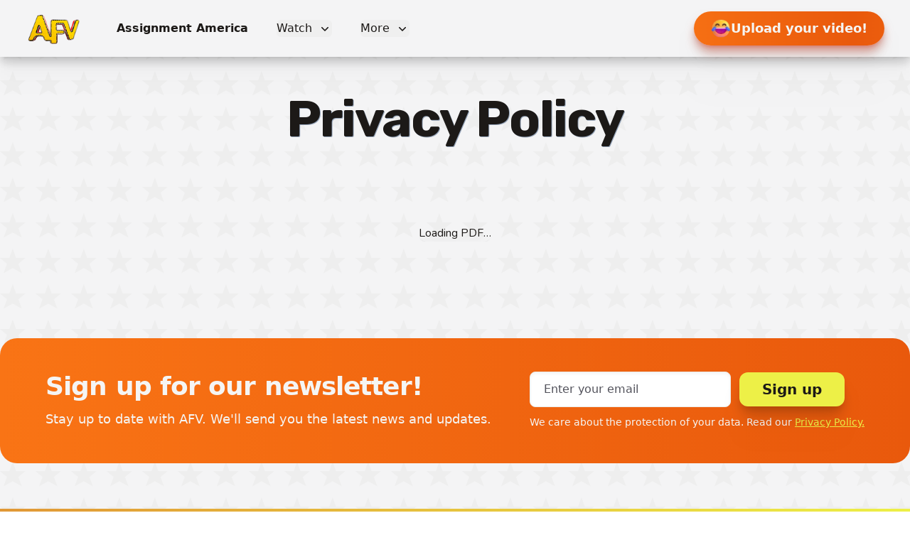

--- FILE ---
content_type: text/html; charset=utf-8
request_url: https://www.afv.com/privacy?slug=assignment-america-cats
body_size: 13837
content:
<!DOCTYPE html><html class="h-full scroll-smooth antialiased" lang="en"><head><meta charSet="utf-8"/><meta name="viewport" content="width=device-width"/><link rel="preload" as="image" imageSrcSet="/_next/image?url=%2Femoji%2Fcrying_laughing_emoji.png&amp;w=32&amp;q=75 1x, /_next/image?url=%2Femoji%2Fcrying_laughing_emoji.png&amp;w=64&amp;q=75 2x" fetchpriority="high"/><title>AFV - Privacy Policy</title><meta name="description" content="AFV - Privacy Policy"/><meta name="next-head-count" content="5"/><meta name="google-site-verification" content="9eFZlbCPuqBPlPH7f3G232DqHZL5w1T6AXwMainQIJs"/><script type="application/ld+json">
    {
      "@context": "https://schema.org",
      "@type": "Organization",
      "url": "https://www.afv.com/",
      "contactPoint": [{
        "@type": "ContactPoint",
        "email": "Advertising@afv.com",
        "contactType": "customer service"
      }]
    }
  </script><link rel="preload" href="/_next/static/media/ee40bb094c99a29a-s.p.woff2" as="font" type="font/woff2" crossorigin="anonymous" data-next-font="size-adjust"/><link rel="preload" href="/_next/static/media/0a86735c6520d94f-s.p.woff2" as="font" type="font/woff2" crossorigin="anonymous" data-next-font="size-adjust"/><link rel="preload" href="/_next/static/css/182b07195aed4ad4.css" as="style"/><link rel="stylesheet" href="/_next/static/css/182b07195aed4ad4.css" data-n-g=""/><link rel="preload" href="/_next/static/css/e48063a935c467f0.css" as="style"/><link rel="stylesheet" href="/_next/static/css/e48063a935c467f0.css" data-n-p=""/><noscript data-n-css=""></noscript><script defer="" nomodule="" src="/_next/static/chunks/polyfills-42372ed130431b0a.js"></script><script src="/_next/static/chunks/webpack-0fd8661a197db790.js" defer=""></script><script src="/_next/static/chunks/framework-54a470a8b9291534.js" defer=""></script><script src="/_next/static/chunks/main-531d9e96282fb788.js" defer=""></script><script src="/_next/static/chunks/pages/_app-36bf6c14dac28bbb.js" defer=""></script><script src="/_next/static/chunks/2b7b2d2a-e761db39dc1ccc5f.js" defer=""></script><script src="/_next/static/chunks/876-14b57bd96a686c86.js" defer=""></script><script src="/_next/static/chunks/398-a73c612a13314a55.js" defer=""></script><script src="/_next/static/chunks/pages/privacy-ec2b8f29e2bd0fcc.js" defer=""></script><script src="/_next/static/sr4iROaK8PzDbHq0KR5AU/_buildManifest.js" defer=""></script><script src="/_next/static/sr4iROaK8PzDbHq0KR5AU/_ssgManifest.js" defer=""></script></head><body><div id="__next"><script>!function(){try{var d=document.documentElement,c=d.classList;c.remove('light','dark');var e=localStorage.getItem('theme');if('system'===e||(!e&&false)){var t='(prefers-color-scheme: dark)',m=window.matchMedia(t);if(m.media!==t||m.matches){d.style.colorScheme = 'dark';c.add('dark')}else{d.style.colorScheme = 'light';c.add('light')}}else if(e){c.add(e|| '')}else{c.add('light')}if(e==='light'||e==='dark'||!e)d.style.colorScheme=e||'light'}catch(e){}}()</script><div class="bg-lightmodebackground bg-star-pattern-light text-basecolor dark:bg-darkmodebackground dark:text-invertedcolor"><div class="fixed z-50 w-full transition-all duration-200" data-headlessui-state=""><div class="h-16 w-full bg-lightmodebackground py-2 shadow-lg drop-shadow-xl dark:bg-darkmodebackground dark:shadow-xl dark:shadow-primary/25 dark:drop-shadow-2xl sm:px-5 md:h-20 "><div class="mx-auto flex h-full max-w-7xl items-center justify-between py-6 pr-4 md:justify-start md:space-x-10"><a class="h-12" href="/"><span class="sr-only">AFV Home</span><img alt="AFV Logo" loading="lazy" width="120" height="100" decoding="async" data-nimg="1" class="-mt-2 ml-2 h-16 w-20 md:-mt-3 md:h-20 md:w-24" style="color:transparent" src="/images/logos/afv_logo.svg"/></a><div class="-my-2 -mr-2 flex md:hidden"><a class="flex h-12 w-auto items-center justify-center gap-2 rounded-full 
    shadow-primary/50 bg-gradient-to-r from-secondarygradient-primary via-secondarygradient-secondary to-secondarygradient-primary px-6 
    text-lg font-bold text-invertedcolor shadow-lg drop-shadow-xl transition ease-in-out-expo 
    active:translate-y-1 active:shadow-md active:drop-shadow-sm active:shadow-primary/80 hover:scale-105 hover:shadow-xl 
    hover:drop-shadow-2xl hover:shadow-primary/40 visibility-theme motion-safe:animate-upload-button-loop bg-200% h-auto text-sm font-bold" href="/upload"><img alt="Laughing Emoji" fetchpriority="high" width="28" height="28" decoding="async" data-nimg="1" style="color:transparent" srcSet="/_next/image?url=%2Femoji%2Fcrying_laughing_emoji.png&amp;w=32&amp;q=75 1x, /_next/image?url=%2Femoji%2Fcrying_laughing_emoji.png&amp;w=64&amp;q=75 2x" src="/_next/image?url=%2Femoji%2Fcrying_laughing_emoji.png&amp;w=64&amp;q=75"/>Upload your video!</a><button class="inline-flex items-center justify-center rounded-md p-2 text-primary hover:bg-primary-200 hover:text-primary focus:outline-none focus:ring-transparent" type="button" aria-expanded="false" data-headlessui-state=""><span class="sr-only">Open menu</span><svg xmlns="http://www.w3.org/2000/svg" fill="none" viewBox="0 0 24 24" stroke-width="1.5" stroke="currentColor" aria-hidden="true" data-slot="icon" class="h-6 w-6"><path stroke-linecap="round" stroke-linejoin="round" d="M3.75 6.75h16.5M3.75 12h16.5m-16.5 5.25h16.5"></path></svg></button></div><nav class="hidden space-x-10 md:flex"><a class="font-bold text-basecolor transition-colors ease-in-out hover:text-basecolormuted dark:text-invertedcolor dark:hover:text-invertedcolormuted" href="/assignment-america">Assignment America</a><div class="relative" data-headlessui-state=""><button class="text-basecolor dark:text-invertedcolor group inline-flex items-center rounded-md text-base font-medium hover:text-basecolormuted focus:outline-none focus:ring-transparent dark:hover:text-invertedcolormuted" type="button" aria-expanded="false" data-headlessui-state=""><span>Watch</span><svg xmlns="http://www.w3.org/2000/svg" viewBox="0 0 20 20" fill="currentColor" aria-hidden="true" data-slot="icon" class="text-basecolor dark:text-invertedcolor ml-2 h-5 w-5 transition-all duration-75 ease-in-out focus:outline-none group-hover:text-basecolormuted dark:group-hover:text-invertedcolormuted"><path fill-rule="evenodd" d="M5.22 8.22a.75.75 0 0 1 1.06 0L10 11.94l3.72-3.72a.75.75 0 1 1 1.06 1.06l-4.25 4.25a.75.75 0 0 1-1.06 0L5.22 9.28a.75.75 0 0 1 0-1.06Z" clip-rule="evenodd"></path></svg></button></div><div class="relative" data-headlessui-state=""><button class="text-basecolor dark:text-invertedcolor group inline-flex items-center rounded-md text-base font-medium hover:text-basecolormuted focus:outline-none focus:ring-transparent dark:hover:text-invertedcolormuted" type="button" aria-expanded="false" data-headlessui-state=""><span>More</span><svg xmlns="http://www.w3.org/2000/svg" viewBox="0 0 20 20" fill="currentColor" aria-hidden="true" data-slot="icon" class="text-basecolor transition-all dark:text-invertedcolor ml-2 h-5 w-5 transition-all duration-75 ease-in-out focus:outline-none group-hover:text-basecolormuted dark:group-hover:text-invertedcolormuted"><path fill-rule="evenodd" d="M5.22 8.22a.75.75 0 0 1 1.06 0L10 11.94l3.72-3.72a.75.75 0 1 1 1.06 1.06l-4.25 4.25a.75.75 0 0 1-1.06 0L5.22 9.28a.75.75 0 0 1 0-1.06Z" clip-rule="evenodd"></path></svg></button></div></nav><div hidden="" style="position:fixed;top:1px;left:1px;width:1px;height:0;padding:0;margin:-1px;overflow:hidden;clip:rect(0, 0, 0, 0);white-space:nowrap;border-width:0;display:none"></div><div class="hidden items-center justify-end gap-4 md:flex md:flex-1 lg:w-0"><a class="flex h-12 w-auto items-center justify-center gap-2 rounded-full 
    shadow-primary/50 bg-gradient-to-r from-secondarygradient-primary via-secondarygradient-secondary to-secondarygradient-primary px-6 
    text-lg font-bold text-invertedcolor shadow-lg drop-shadow-xl transition ease-in-out-expo 
    active:translate-y-1 active:shadow-md active:drop-shadow-sm active:shadow-primary/80 hover:scale-105 hover:shadow-xl 
    hover:drop-shadow-2xl hover:shadow-primary/40 visibility-theme motion-safe:animate-upload-button-loop bg-200%" href="/upload"><img alt="Laughing Emoji" fetchpriority="high" width="28" height="28" decoding="async" data-nimg="1" style="color:transparent" srcSet="/_next/image?url=%2Femoji%2Fcrying_laughing_emoji.png&amp;w=32&amp;q=75 1x, /_next/image?url=%2Femoji%2Fcrying_laughing_emoji.png&amp;w=64&amp;q=75 2x" src="/_next/image?url=%2Femoji%2Fcrying_laughing_emoji.png&amp;w=64&amp;q=75"/>Upload your video!</a></div></div></div></div><div hidden="" style="position:fixed;top:1px;left:1px;width:1px;height:0;padding:0;margin:-1px;overflow:hidden;clip:rect(0, 0, 0, 0);white-space:nowrap;border-width:0;display:none"></div><div class="__variable_eef148 __variable_c2c3d1 font-nunito"><main><div class="grid md:col-span-12 md:gap-8 pt-24 md:pt-32"><div class="pb-16 text-center md:col-span-10 md:col-start-2 md:mx-auto md:pb-10"><h1 class="mt-1 block max-w-7xl font-rubik text-5xl font-bold tracking-tight text-basecolor shadow-slate-400 drop-shadow-[1px_1px_var(--tw-shadow-color)] dark:text-invertedcolor md:text-7xl">Privacy Policy</h1></div><div class="flex flex-col items-center justify-center gap-6 py-10 text-center font-nunito md:col-span-12"><div class="w-96 overflow-hidden md:w-auto md:max-w-7xl md:rounded-lg"><div class="react-pdf__Document flex w-full flex-col items-center rounded-xl shadow-xl drop-shadow-xl" style="--scale-factor:1"><div class="react-pdf__message react-pdf__message--loading">Loading PDF…</div></div></div></div></div></main></div><div class="mt-24"><div class="mx-auto max-w-7xl px-4 sm:px-6 lg:px-8 mb-16 bg-gradient-to-r from-secondarygradient-secondary to-secondarygradient-primary dark:bg-darkmodebackgroundmuted md:rounded-3xl"><div class="px-4 py-8 sm:px-6 lg:flex lg:items-center lg:px-8 lg:py-12"><div class="text-invertedcolor lg:w-0 lg:flex-1 lg:text-start"><h2 class="font-rubik text-2xl font-bold tracking-tight lg:text-4xl">Sign up for our newsletter!</h2><p class="mt-3 max-w-2xl text-lg">Stay up to date with AFV. We&#x27;ll send you the latest news and updates.</p></div><div class="mt-8 lg:mt-0"><form class="relative flex h-12 flex-row items-center justify-start gap-2"><input id="newsletter-email" name="email" type="email" autoComplete="email" required="" class="peer w-3/5 rounded-lg border border-invertedcolormuted px-5 py-3 placeholder-transparent shadow-inner focus:border-highlight-500/30 focus:ring-1 focus:ring-transparent peer-hover:cursor-pointer sm:max-w-xs" placeholder="Enter your email" value=""/><label for="newsletter-email" class="absolute -top-3.5 left-0 w-full transition-all peer-placeholder-shown:top-3 peer-placeholder-shown:px-5 peer-placeholder-shown:text-basecolormuted peer-focus:-left-4 peer-focus:-top-6 peer-focus:font-semibold peer-focus:text-invertedcolor">Enter your email</label><button class="md:font-bold md:px-8 md:py-4 md:text-xl transition ease-in-out hover:scale-[1.025] hover:shadow-xl hover:drop-shadow-2xl group inline-flex items-center justify-center rounded-full py-2 px-2 text-sm font-semibold focus:outline-none transition ease-in-out duration-150 active:translate-y-1 active:shadow-sm active:drop-shadow-sm shadow-xl drop-shadow-xl bg-secondary text-basecolor hover:bg-secondary focus-visible:outline-transparent xs:mt-3 h-full rounded-xl text-sm sm:ml-3 sm:mt-0 " type="submit">Sign up</button></form><p class="mt-3 text-sm text-invertedcolor">We care about the protection of your data. Read our<!-- --> <a class="font-medium text-secondary underline" href="/privacy">Privacy Policy.</a></p></div></div></div><footer class="bg-gradient-to-tr from-gradient-primary to-gradient-secondary"><div class="mx-auto max-w-7xl px-4 sm:px-6 lg:px-8"><div class="flex flex-col md:flex-row md:justify-start md:gap-40"><div class="py-8 md:py-16"><nav class="mt-10 text-xs text-invertedcolormuted md:text-sm" aria-label="Navigation Links"><div class="-my-1 flex max-h-40 flex-col flex-wrap justify-center md:max-h-none"><a class="-gradient-to-tr inline-block h-full border-b-2 border-transparent px-2 py-1 text-lg font-medium text-invertedcolor transition-colors ease-in-out hover:border-highlight hover:text-highlight" href="/assignment-america">Assignment America</a><a class="-gradient-to-tr inline-block h-full border-b-2 border-transparent px-2 py-1 text-lg font-medium text-invertedcolor transition-colors ease-in-out hover:border-highlight hover:text-highlight" href="/where-to-watch">Where to Watch</a><a class="-gradient-to-tr inline-block h-full border-b-2 border-transparent px-2 py-1 text-lg font-medium text-invertedcolor transition-colors ease-in-out hover:border-highlight hover:text-highlight" href="/winners-circle">Winners Circle</a><a class="-gradient-to-tr inline-block h-full border-b-2 border-transparent px-2 py-1 text-lg font-medium text-invertedcolor transition-colors ease-in-out hover:border-highlight hover:text-highlight" href="/funny-videos">Funny Videos</a><a class="-gradient-to-tr inline-block h-full border-b-2 border-transparent px-2 py-1 text-lg font-medium text-invertedcolor transition-colors ease-in-out hover:border-highlight hover:text-highlight" href="/about">About</a><a class="-gradient-to-tr inline-block h-full border-b-2 border-transparent px-2 py-1 text-lg font-medium text-invertedcolor transition-colors ease-in-out hover:border-highlight hover:text-highlight" href="/about-the-contest">About the Contest</a><a class="-gradient-to-tr inline-block h-full border-b-2 border-transparent px-2 py-1 text-lg font-medium text-invertedcolor transition-colors ease-in-out hover:border-highlight hover:text-highlight" href="/contest-rules">Contest Rules</a><a class="-gradient-to-tr inline-block h-full border-b-2 border-transparent px-2 py-1 text-lg font-medium text-invertedcolor transition-colors ease-in-out hover:border-highlight hover:text-highlight" href="/contact">Contact Us</a></div></nav></div><div class="py-8 md:py-16"><nav class="mt-10 text-xs text-invertedcolormuted md:text-sm" aria-label="quick links"><div class="-my-1 flex flex-col justify-center gap-x-6"><a class="-gradient-to-tr inline-block h-full border-b-2 border-transparent px-2 py-1 text-lg font-medium text-invertedcolor transition-colors ease-in-out hover:border-highlight hover:text-highlight" href="/contact">Contact Us</a><a class="-gradient-to-tr inline-block h-full border-b-2 border-transparent px-2 py-1 text-lg font-medium text-invertedcolor transition-colors ease-in-out hover:border-highlight hover:text-highlight" href="/privacy">Privacy Policy</a><a class="-gradient-to-tr inline-block h-full border-b-2 border-transparent px-2 py-1 text-lg font-medium text-invertedcolor transition-colors ease-in-out hover:border-highlight hover:text-highlight" href="/tos">Terms of Use</a></div></nav></div></div><div class="flex flex-col items-center border-t border-slate-500/10 py-10 sm:flex-row-reverse sm:justify-between"><div class="flex gap-x-6"><a class="bg-clip-text text-3xl font-bold text-primary transition-all duration-300 ease-in-out-expo hover:scale-110 hover:cursor-pointer hover:text-fuchsia-700" aria-label="AFV on TikTok" href="https://www.tiktok.com/@afvofficial?lang=en"><svg aria-hidden="true" focusable="false" data-prefix="fab" data-icon="tiktok" class="svg-inline--fa fa-tiktok " role="img" xmlns="http://www.w3.org/2000/svg" viewBox="0 0 448 512"><path fill="currentColor" d="M448,209.91a210.06,210.06,0,0,1-122.77-39.25V349.38A162.55,162.55,0,1,1,185,188.31V278.2a74.62,74.62,0,1,0,52.23,71.18V0l88,0a121.18,121.18,0,0,0,1.86,22.17h0A122.18,122.18,0,0,0,381,102.39a121.43,121.43,0,0,0,67,20.14Z"></path></svg></a><a class="bg-clip-text text-3xl font-bold text-primary transition-all duration-300 ease-in-out-expo hover:scale-110 hover:cursor-pointer hover:text-blue-800 " aria-label="AFV on Facebook" href="https://www.facebook.com/AFV?utm_source=direct"><svg aria-hidden="true" focusable="false" data-prefix="fab" data-icon="facebook" class="svg-inline--fa fa-facebook " role="img" xmlns="http://www.w3.org/2000/svg" viewBox="0 0 512 512"><path fill="currentColor" d="M512 256C512 114.6 397.4 0 256 0S0 114.6 0 256C0 376 82.7 476.8 194.2 504.5V334.2H141.4V256h52.8V222.3c0-87.1 39.4-127.5 125-127.5c16.2 0 44.2 3.2 55.7 6.4V172c-6-.6-16.5-1-29.6-1c-42 0-58.2 15.9-58.2 57.2V256h83.6l-14.4 78.2H287V510.1C413.8 494.8 512 386.9 512 256h0z"></path></svg></a><a class="bg-clip-text text-3xl font-bold text-primary transition-all duration-300 ease-in-out-expo hover:scale-110 hover:cursor-pointer hover:text-red-600 " aria-label="AFV on YouTube" href="https://www.youtube.com/user/AFVofficial"><svg aria-hidden="true" focusable="false" data-prefix="fab" data-icon="youtube" class="svg-inline--fa fa-youtube " role="img" xmlns="http://www.w3.org/2000/svg" viewBox="0 0 576 512"><path fill="currentColor" d="M549.655 124.083c-6.281-23.65-24.787-42.276-48.284-48.597C458.781 64 288 64 288 64S117.22 64 74.629 75.486c-23.497 6.322-42.003 24.947-48.284 48.597-11.412 42.867-11.412 132.305-11.412 132.305s0 89.438 11.412 132.305c6.281 23.65 24.787 41.5 48.284 47.821C117.22 448 288 448 288 448s170.78 0 213.371-11.486c23.497-6.321 42.003-24.171 48.284-47.821 11.412-42.867 11.412-132.305 11.412-132.305s0-89.438-11.412-132.305zm-317.51 213.508V175.185l142.739 81.205-142.739 81.201z"></path></svg></a></div><p class="mt-6 text-sm text-invertedcolor sm:mt-0">Copyright © <!-- -->2026<!-- --> Vin Di Bona Productions. All Rights Reserved.</p></div></div></footer></div></div><!--$--><!--/$--></div><script id="__NEXT_DATA__" type="application/json">{"props":{"pageProps":{"page":{"__typename":"Page","id":"cG9zdDoz","seo":{"__typename":"Page_Seo","seotitle":"AFV - Privacy Policy","seodescription":"AFV - Privacy Policy"},"heading":{"__typename":"Page_Heading","header":"Privacy Policy","subheading":null},"textContent":{"__typename":"Page_Textcontent","content":"\u003csection class=\"cmn-banner privacy-banner\"\u003e\u003cimg decoding=\"async\" alt=\"\" class=\"divimg d-none d-md-block\" src=\"assets/client/img/0.gif\" style=\"background-image: url(assets/client/img/background-orange-section.jpg)\" /\u003e \u003cimg decoding=\"async\" alt=\"\" class=\"divimg d-block d-md-none\" src=\"assets/client/img/0.gif\" style=\"background-image: url(assets/client/img/privacy_back.jpg)\" /\u003e\u003c/p\u003e\n\u003cdiv class=\"container\"\u003e\n\u003cdiv class=\"row\"\u003e\n\u003cdiv class=\"col-lg-8 mx-auto wow custom-fadeInUp text-center\"\u003e\n\u003ch1\u003ePrivacy\u003cbr /\u003e\npolicy\u003c/h1\u003e\n\u003c/div\u003e\n\u003c/div\u003e\n\u003c/div\u003e\n\u003c/section\u003e\n\u003csection class=\"privacy-content\"\u003e\n\u003cdiv class=\"container\"\u003e\n\u003cdiv class=\"row\"\u003e\n\u003cdiv class=\"col-lg-9 mx-auto wow custom-fadeInUp text-center text-16\"\u003e\n\u003cp\u003e\u003cspan style=\"font-size:12pt\"\u003e\u003cspan style=\"font-family:\u0026quot;Times New Roman\u0026quot;,serif\"\u003eLast Updated: 5/1/2023\u003c/span\u003e\u003c/span\u003e\u003c/p\u003e\n\u003cp\u003e\u003cspan style=\"font-size:12pt\"\u003e\u003cspan style=\"font-family:\u0026quot;Times New Roman\u0026quot;,serif\"\u003eThank you for visiting the America’s Funniest Home Videos website, AFV.com. AFV.com provides a unique way to keep in touch with America’s Funniest Home Videos (“AFV”). Check tune-in times, upload your video for a chance to win cash prizes, watch viral videos, read blog posts, share content and join the conversation with the AFV community.\u003c/span\u003e\u003c/span\u003e\u003c/p\u003e\n\u003cp\u003e\u003cspan style=\"font-size:12pt\"\u003e\u003cspan style=\"font-family:\u0026quot;Times New Roman\u0026quot;,serif\"\u003eAmerica’s Funniest Home Videos (“AFV,” “we,” “us,” or “our”) respects each individual’s right to personal privacy. We will collect and use information through our upload wizard and from users signing up to receive the AFV.com newsletter and in any other way disclosed in this Privacy Policy (“Policy”). AFV has no responsibility for content on websites other than AFV.com (“Website”) you may come across while navigating AFV.com. Similarly, AFV has no responsibility for content accessed on or through the AFV.com website that is created or posted by anyone other than authorized AFV employees, agents and/or representatives. This statement applies solely to information collected on or through the Website from all users (“Users”) and others who access this Website.\u003c/span\u003e\u003c/span\u003e\u003c/p\u003e\n\u003cp\u003e\u003cspan style=\"font-size:12pt\"\u003e\u003cspan style=\"font-family:\u0026quot;Times New Roman\u0026quot;,serif\"\u003ePlease read this Privacy Policy as well as our \u003ca href=\"http://afv.com/about/terms-of-use/\" style=\"color:blue; text-decoration:underline\"\u003eTerms of Use\u003c/a\u003e before browsing or using the Website.\u003cbr /\u003e\n\u003csub\u003e\u0026nbsp;\u003c/sub\u003e\u003cbr /\u003e\nIf you have any questions regarding this Privacy Policy or our collection and use of information, please contact us at help@AFV.com.\u003c/span\u003e\u003c/span\u003e\u003c/p\u003e\n\u003cp\u003e\u003cspan style=\"font-size:12pt\"\u003e\u003cspan style=\"font-family:\u0026quot;Times New Roman\u0026quot;,serif\"\u003eBy using the Website, you are agreeing to the statements and policies set forth herein.\u003c/span\u003e\u003c/span\u003e\u003c/p\u003e\n\u003col style=\"list-style-type:upper-roman\"\u003e\n\u003cli style=\"margin-top:16px\"\u003e\u003cspan style=\"font-size:16pt\"\u003e\u003cspan style=\"font-family:\u0026quot;Calibri Light\u0026quot;,sans-serif\"\u003e\u003cspan style=\"color:#2f5496\"\u003e\u003cspan style=\"font-weight:normal\"\u003e\u003cstrong\u003e\u003cspan style=\"font-size:12.0pt\"\u003ePersonal Information Collection \u003c/span\u003e\u003c/strong\u003e\u003cbr /\u003e\n\t\u003cspan style=\"font-size:12.0pt\"\u003e\u003cspan style=\"font-family:\u0026quot;Times New Roman\u0026quot;,serif\"\u003eAFV.com collects information, such as your name, phone number, email address, mailing address, age group, and gender, through our upload wizard and through the forms Users fill out when signing up to receive the AFV.com newsletter, which is used to promote AFV and other marketing purposes.\u003c/span\u003e\u003c/span\u003e\u003c/span\u003e\u003c/span\u003e\u003c/span\u003e\u003c/span\u003e\u003c/li\u003e\n\u003cli style=\"margin-top:16px\"\u003e\u003cspan style=\"font-size:16pt\"\u003e\u003cspan style=\"font-family:\u0026quot;Calibri Light\u0026quot;,sans-serif\"\u003e\u003cspan style=\"color:#2f5496\"\u003e\u003cspan style=\"font-weight:normal\"\u003e\u003cstrong\u003e\u003cspan style=\"font-size:12.0pt\"\u003eUse of Website \u003c/span\u003e\u003c/strong\u003e\u003cbr /\u003e\n\t\u003cspan style=\"font-size:12.0pt\"\u003e\u003cspan style=\"font-family:\u0026quot;Times New Roman\u0026quot;,serif\"\u003eUsers are not required to register or create an account in order to use the Website, and all Users have access to all areas of the Website intended for use by Users. Users may use the Website to upload and submit videos to AFV using the Website. These videos will not be available for content on the Website until the content is approved and published by AFV at its sole discretion.\u0026nbsp; By registering with the Website and uploading a video, you understand and agree that you have an ongoing relationship with AFV and that the license you grant to AFV to\u0026nbsp; use, post and display your video is an ongoing legitimate business relationship between you and AFV which allows AFV to keep and maintain your personal information until you withdraw such license. \u003c/span\u003e\u003c/span\u003e\u003c/span\u003e\u003c/span\u003e\u003c/span\u003e\u003c/span\u003e\u003c/li\u003e\n\u003cli style=\"margin-top:16px\"\u003e\u003cspan style=\"font-size:16pt\"\u003e\u003cspan style=\"font-family:\u0026quot;Calibri Light\u0026quot;,sans-serif\"\u003e\u003cspan style=\"color:#2f5496\"\u003e\u003cspan style=\"font-weight:normal\"\u003e\u003cstrong\u003e\u003cspan style=\"font-size:12.0pt\"\u003eTechnical Information We May Collect\u003c/span\u003e\u003c/strong\u003e\u003cbr /\u003e\n\t\u003cspan style=\"font-size:12.0pt\"\u003e\u003cspan style=\"font-family:\u0026quot;Times New Roman\u0026quot;,serif\"\u003eWe may collect information about your use of the Website through the use of “cookies” and other device identifier information (such as the device type, operating system type, etc.), that includes the time spent viewing the Website, the content you view, content shares, favorite items, etc. We may collect this information through clickstream tracking and automatic logging files and we use this information about you and your device to ensure that the Website is optimized for access by any and all devices used to access the Website.\u003c/span\u003e\u003c/span\u003e\u003c/span\u003e\u003c/span\u003e\u003c/span\u003e\u003c/span\u003e\u003c/li\u003e\n\u003c/ol\u003e\n\u003col start=\"4\" style=\"list-style-type:upper-roman\"\u003e\n\u003cli style=\"margin-top:16px\"\u003e\u003cspan style=\"font-size:16pt\"\u003e\u003cspan style=\"font-family:\u0026quot;Calibri Light\u0026quot;,sans-serif\"\u003e\u003cspan style=\"color:#2f5496\"\u003e\u003cspan style=\"font-weight:normal\"\u003e\u003cstrong\u003e\u003cspan style=\"font-size:12.0pt\"\u003eSharing and Disclosure of Your Information\u003c/span\u003e\u003c/strong\u003e\u003c/span\u003e\u003c/span\u003e\u003c/span\u003e\u003c/span\u003e\n\u003col style=\"list-style-type:upper-alpha\"\u003e\n\u003cli style=\"margin-top:3px\"\u003e\u003cspan style=\"font-size:13pt\"\u003e\u003cspan style=\"font-family:\u0026quot;Calibri Light\u0026quot;,sans-serif\"\u003e\u003cspan style=\"color:#2f5496\"\u003e\u003cspan style=\"font-weight:normal\"\u003e\u003cstrong\u003e\u003cspan style=\"font-size:12.0pt\"\u003eDisclosure and use of your information\u003c/span\u003e\u003c/strong\u003e\u003cbr /\u003e\n\t\t\u003cspan style=\"font-size:12.0pt\"\u003e\u003cspan style=\"font-family:\u0026quot;Times New Roman\u0026quot;,serif\"\u003eNotwithstanding anything contained herein to the contrary, we reserve the right to disclose your personal information as follows: (i)\u0026nbsp;where disclosure to a governmental entity is required or so ordered by a court of competent jurisdiction, (ii)\u0026nbsp;\u0026nbsp;if determined in the sole discretion of AFV that a crime or breach of public safety has or will occur; or (iii) if it is required in order to determine and/or evaluate claims of ownership.\u003c/span\u003e\u003c/span\u003e\u003c/span\u003e\u003c/span\u003e\u003c/span\u003e\u003c/span\u003e\u003c/li\u003e\n\u003c/ol\u003e\n\u003c/li\u003e\n\u003c/ol\u003e\n\u003col\u003e\n\u003cli style=\"list-style-type:none\"\u003e\n\u003col start=\"2\" style=\"list-style-type:upper-alpha\"\u003e\n\u003cli style=\"margin-top:3px\"\u003e\u003cspan style=\"font-size:13pt\"\u003e\u003cspan style=\"font-family:\u0026quot;Calibri Light\u0026quot;,sans-serif\"\u003e\u003cspan style=\"color:#2f5496\"\u003e\u003cspan style=\"font-weight:normal\"\u003e\u003cstrong\u003e\u003cspan style=\"font-size:12.0pt\"\u003eDisclosure of Information in the event of Business Transfer\u003c/span\u003e\u003c/strong\u003e\u003cbr /\u003e\n\t\t\u003cspan style=\"font-size:12.0pt\"\u003e\u003cspan style=\"font-family:\u0026quot;Times New Roman\u0026quot;,serif\"\u003eIn the event that AFV is involved in a merger, bankruptcy, acquisition, reorganization or sale of assets, your information may be sold or transferred as part of that transaction. The covenants in this Privacy Policy will apply to your information as transferred to the entity that results from that transaction.\u003c/span\u003e\u003c/span\u003e\u003c/span\u003e\u003c/span\u003e\u003c/span\u003e\u003c/span\u003e\u003c/li\u003e\n\u003c/ol\u003e\n\u003c/li\u003e\n\u003c/ol\u003e\n\u003col\u003e\n\u003cli style=\"list-style-type:none\"\u003e\n\u003col start=\"3\" style=\"list-style-type:upper-alpha\"\u003e\n\u003cli style=\"margin-top:3px\"\u003e\u003cspan style=\"font-size:13pt\"\u003e\u003cspan style=\"font-family:\u0026quot;Calibri Light\u0026quot;,sans-serif\"\u003e\u003cspan style=\"color:#2f5496\"\u003e\u003cspan style=\"font-weight:normal\"\u003e\u003cstrong\u003e\u003cspan style=\"font-size:12.0pt\"\u003eDisclosure of Non-Personal or Non-Private Information\u003c/span\u003e\u003c/strong\u003e\u003cbr /\u003e\n\t\t\u003cspan style=\"font-size:12.0pt\"\u003e\u003cspan style=\"font-family:\u0026quot;Times New Roman\u0026quot;,serif\"\u003eAFV may share or disclose your non-private, aggregated or non-personal information. No individual or personally identifiable information will be shared.\u003c/span\u003e\u003c/span\u003e\u003c/span\u003e\u003c/span\u003e\u003c/span\u003e\u003c/span\u003e\u003c/li\u003e\n\u003c/ol\u003e\n\u003c/li\u003e\n\u003c/ol\u003e\n\u003col\u003e\n\u003cli style=\"list-style-type:none\"\u003e\n\u003col start=\"4\" style=\"list-style-type:upper-alpha\"\u003e\n\u003cli style=\"margin-top:3px\"\u003e\u003cspan style=\"font-size:13pt\"\u003e\u003cspan style=\"font-family:\u0026quot;Calibri Light\u0026quot;,sans-serif\"\u003e\u003cspan style=\"color:#2f5496\"\u003e\u003cspan style=\"font-weight:normal\"\u003e\u003cstrong\u003e\u003cspan style=\"font-size:12.0pt\"\u003eDisclosure of Information with your Consent\u003c/span\u003e\u003c/strong\u003e\u003cbr /\u003e\n\t\t\u003cspan style=\"font-size:12.0pt\"\u003e\u003cspan style=\"font-family:\u0026quot;Times New Roman\u0026quot;,serif\"\u003eAFV may share or disclose your information with your express consent, such as when you use a third party web application to access your AFV account.\u003c/span\u003e\u003c/span\u003e\u003c/span\u003e\u003c/span\u003e\u003c/span\u003e\u003c/span\u003e\u003c/li\u003e\n\u003c/ol\u003e\n\u003c/li\u003e\n\u003c/ol\u003e\n\u003col\u003e\n\u003cli style=\"list-style-type:none\"\u003e\n\u003col start=\"5\" style=\"list-style-type:upper-alpha\"\u003e\n\u003cli style=\"margin-top:3px\"\u003e\u003cspan style=\"font-size:13pt\"\u003e\u003cspan style=\"font-family:\u0026quot;Calibri Light\u0026quot;,sans-serif\"\u003e\u003cspan style=\"color:#2f5496\"\u003e\u003cspan style=\"font-weight:normal\"\u003e\u003cstrong\u003e\u003cspan style=\"font-size:12.0pt\"\u003eShared Information\u003c/span\u003e\u003c/strong\u003e\u003cbr /\u003e\n\t\t\u003cspan style=\"font-size:12.0pt\"\u003e\u003cspan style=\"font-family:\u0026quot;Times New Roman\u0026quot;,serif\"\u003eWe may share aggregate and demographic data with the following third parties: advertisers, sponsors, and investment firms. However, we will not provide those third parties with private information like names, age, and email addresses. AFV does not sell or share your personal information.\u003c/span\u003e\u003c/span\u003e\u003c/span\u003e\u003c/span\u003e\u003c/span\u003e\u003c/span\u003e\u003cbr /\u003e\n\t\t\u0026nbsp;\u003c/li\u003e\n\u003cli style=\"margin-top:3px\"\u003e\u003cspan style=\"font-size:13pt\"\u003e\u003cspan style=\"font-family:\u0026quot;Calibri Light\u0026quot;,sans-serif\"\u003e\u003cspan style=\"color:#2f5496\"\u003e\u003cspan style=\"font-weight:normal\"\u003e\u003cstrong\u003e\u003cspan style=\"font-size:12.0pt\"\u003eDisclosure to Third-Party Service Providers\u003c/span\u003e\u003c/strong\u003e\u003cbr /\u003e\n\t\t\u003cspan style=\"font-size:12.0pt\"\u003e\u003cspan style=\"font-family:\u0026quot;Times New Roman\u0026quot;,serif\"\u003eAFV may use a variety of third-party services to help provide services on the Website and to help us understand the use of the Website, such as Google Analytics for application statistics, among others. These third-party service providers may collect information sent by your browser as part of a web page request, such as cookies or your IP address. At no time will we or any third-party service store your personally identifiable information.\u003c/span\u003e\u003c/span\u003e\u003c/span\u003e\u003c/span\u003e\u003c/span\u003e\u003c/span\u003e\u003c/li\u003e\n\u003c/ol\u003e\n\u003c/li\u003e\n\u003c/ol\u003e\n\u003col start=\"4\" style=\"list-style-type:upper-roman\"\u003e\n\u003cli style=\"list-style-type:none\"\u003e\n\u003col start=\"7\" style=\"list-style-type:upper-alpha\"\u003e\n\u003cli style=\"margin-top:3px\"\u003e\u003cspan style=\"font-size:13pt\"\u003e\u003cspan style=\"font-family:\u0026quot;Calibri Light\u0026quot;,sans-serif\"\u003e\u003cspan style=\"color:#2f5496\"\u003e\u003cspan style=\"font-weight:normal\"\u003e\u003cstrong\u003e\u003cspan style=\"font-size:12.0pt\"\u003eAdvertisements. \u003c/span\u003e\u003c/strong\u003e\u003cspan style=\"font-size:12.0pt\"\u003e\u003cspan style=\"font-family:\u0026quot;Times New Roman\u0026quot;,serif\"\u003eAFV uses one or more companies to place advertisements for our products and services and those of third-parties on our Site and third-party sites. Cookies and other technologies such as Web beacons or tags are used to measure the effectiveness of our ads and to determine the display of content and advertising to you based on your interests both on our site , as well as on third- party sites where you may visit. To support this interest based advertising solution, we, and companies who we have contracted with, may use information about your visits to our and other Web sites. The information collected and used by this process\u0026nbsp; does not enable any third-party to identify you individually.\u0026nbsp; Although it is our hope that you find the display of advertising to you based on your anonymous interests valuable, if you would prefer not to participate in the services offered through these solutions, you can always opt-out of this activity by visiting the Network Advertising Initiative (NAI) website by clicking \u003c/span\u003e\u003c/span\u003e\u003ca href=\"http://www.networkadvertising.org/managing/opt_out.asp\" style=\"color:blue; text-decoration:underline\"\u003e\u003cspan style=\"font-size:12.0pt\"\u003e\u003cspan style=\"font-family:\u0026quot;Times New Roman\u0026quot;,serif\"\u003ehttp://www.networkadvertising.org/managing/opt_out.asp\u003c/span\u003e\u003c/span\u003e\u003c/a\u003e\u003cspan style=\"font-size:12.0pt\"\u003e\u003cspan style=\"font-family:\u0026quot;Times New Roman\u0026quot;,serif\"\u003e.\u003c/span\u003e\u003c/span\u003e\u003c/span\u003e\u003c/span\u003e\u003c/span\u003e\u003c/span\u003e\u003c/li\u003e\n\u003c/ol\u003e\n\u003c/li\u003e\n\u003cli style=\"margin-top:16px\"\u003e\u003cspan style=\"font-size:16pt\"\u003e\u003cspan style=\"font-family:\u0026quot;Calibri Light\u0026quot;,sans-serif\"\u003e\u003cspan style=\"color:#2f5496\"\u003e\u003cspan style=\"font-weight:normal\"\u003e\u003cstrong\u003e\u003cspan style=\"font-size:12.0pt\"\u003eExternal Links\u003c/span\u003e\u003c/strong\u003e\u003cbr /\u003e\n\t\u003cspan style=\"font-size:12.0pt\"\u003e\u003cspan style=\"font-family:\u0026quot;Times New Roman\u0026quot;,serif\"\u003eWe may offer links to third-party or AFV-affiliated websites. Should Users thereafter click links to other third-party websites, we encourage them to read the privacy policies and terms of use of those respective third-party websites as their standards may differ from ours. AFV is not responsible for any content accessed through external links.\u003c/span\u003e\u003c/span\u003e\u003c/span\u003e\u003c/span\u003e\u003c/span\u003e\u003c/span\u003e\u003c/li\u003e\n\u003c/ol\u003e\n\u003col start=\"6\" style=\"list-style-type:upper-roman\"\u003e\n\u003cli style=\"margin-top:16px\"\u003e\u003cspan style=\"font-size:16pt\"\u003e\u003cspan style=\"font-family:\u0026quot;Calibri Light\u0026quot;,sans-serif\"\u003e\u003cspan style=\"color:#2f5496\"\u003e\u003cspan style=\"font-weight:normal\"\u003e\u003cstrong\u003e\u003cspan style=\"font-size:12.0pt\"\u003eSharing Content with Friends\u003c/span\u003e\u003c/strong\u003e\u003cbr /\u003e\n\t\u003cspan style=\"font-size:12.0pt\"\u003e\u003cspan style=\"font-family:\u0026quot;Times New Roman\u0026quot;,serif\"\u003eAFV offers a bookmarking and sharing tool on our web pages powered by third-party application service providers, such as YouTube, Facebook, Twitter, Instagram, etc. Please see the respective third-party’s privacy policy for their standards and policies as they may differ from ours.\u0026nbsp; \u0026nbsp;\u0026nbsp;\u003c/span\u003e\u003c/span\u003e\u003c/span\u003e\u003c/span\u003e\u003c/span\u003e\u003c/span\u003e\u003c/li\u003e\n\u003c/ol\u003e\n\u003col start=\"7\" style=\"list-style-type:upper-roman\"\u003e\n\u003cli style=\"margin-top:16px\"\u003e\u003cspan style=\"font-size:16pt\"\u003e\u003cspan style=\"font-family:\u0026quot;Calibri Light\u0026quot;,sans-serif\"\u003e\u003cspan style=\"color:#2f5496\"\u003e\u003cspan style=\"font-weight:normal\"\u003e\u003cstrong\u003e\u003cspan style=\"font-size:12.0pt\"\u003eDevice Identifiers\u003c/span\u003e\u003c/strong\u003e\u003cbr /\u003e\n\t\u003cspan style=\"font-size:12.0pt\"\u003e\u003cspan style=\"font-family:\u0026quot;Times New Roman\u0026quot;,serif\"\u003eWhen you use a device like a computer, tablet or phone to access our Website, AFV may access, collect, and/or store one or more “device identifiers” from your device, including without limitation, your IP address, device model/type, OS version, and UDID numbers. The purpose of this is to help prevent malicious users from interacting with the AFV Website community in an inappropriate manner, and to make efforts to ensure the website is optimized accordingly.\u003c/span\u003e\u003c/span\u003e\u003c/span\u003e\u003c/span\u003e\u003c/span\u003e\u003c/span\u003e\u003c/li\u003e\n\u003cli style=\"margin-top:16px\"\u003e\u003cspan style=\"font-size:16pt\"\u003e\u003cspan style=\"font-family:\u0026quot;Calibri Light\u0026quot;,sans-serif\"\u003e\u003cspan style=\"color:#2f5496\"\u003e\u003cspan style=\"font-weight:normal\"\u003e\u003cstrong\u003e\u003cspan style=\"font-size:12.0pt\"\u003eNewsletters, Email Communications, and Partner Offers\u003c/span\u003e\u003c/strong\u003e\u003cbr /\u003e\n\t\u003cspan style=\"font-size:12.0pt\"\u003e\u003cspan style=\"font-family:\u0026quot;Times New Roman\u0026quot;,serif\"\u003eWhen uploading content through the Website, Users may be provided an opportunity to sign up to receive the AFV Newsletter, email communications from AFV and to receive offers from our partners. When you sign up for our newsletter, we require your first name, last name, email address, sex, and date of birth. Opted-in users may receive announcements from us about our company and services and newsletters. Out of respect for the privacy of our Users we present the option to not receive these types of communications through clear unsubscribe links in all communications. At any time, you can unsubscribe from our communications or email us at unsubscribe@AFV.com.\u003c/span\u003e\u003c/span\u003e\u003c/span\u003e\u003c/span\u003e\u003c/span\u003e\u003c/span\u003e\u003c/li\u003e\n\u003c/ol\u003e\n\u003cp\u003e\u003cspan style=\"font-size:12pt\"\u003e\u003cspan style=\"font-family:\u0026quot;Times New Roman\u0026quot;,serif\"\u003eOccasionally, we may send you special offers or opportunities from our partners. You will only receive these communications if you are opted-in to receive them and you can unsubscribe at any time.\u003c/span\u003e\u003c/span\u003e\u003c/p\u003e\n\u003cp\u003e\u003cspan style=\"font-size:12pt\"\u003e\u003cspan style=\"font-family:\u0026quot;Times New Roman\u0026quot;,serif\"\u003eCertain account-related announcements and administrative messages are necessary as an AFV subscriber and you will not be able to opt-out of these required messages\u003c/span\u003e\u003c/span\u003e\u003c/p\u003e\n\u003col start=\"9\" style=\"list-style-type:upper-roman\"\u003e\n\u003cli style=\"margin-top:16px\"\u003e\u003cspan style=\"font-size:16pt\"\u003e\u003cspan style=\"font-family:\u0026quot;Calibri Light\u0026quot;,sans-serif\"\u003e\u003cspan style=\"color:#2f5496\"\u003e\u003cspan style=\"font-weight:normal\"\u003e\u003cstrong\u003e\u003cspan style=\"font-size:12.0pt\"\u003eAdvertising\u003c/span\u003e\u003c/strong\u003e\u003cbr /\u003e\n\t\u003cspan style=\"font-size:12.0pt\"\u003e\u003cspan style=\"font-family:\u0026quot;Times New Roman\u0026quot;,serif\"\u003eWe may use information you provide, text, photos, videos, and metadata to make our Website advertising, if any, more contextually relevant. Advertising dollars help AFV make money and if the ads are more contextually relevant, they will be more interesting to our Users. However, once you leave the AFV website and are interacting with an advertiser, we are not responsible for your dealings with them. Use your own discretion.\u003c/span\u003e\u003c/span\u003e\u003c/span\u003e\u003c/span\u003e\u003c/span\u003e\u003c/span\u003e\u003c/li\u003e\n\u003cli style=\"margin-top:16px\"\u003e\u003cspan style=\"font-size:16pt\"\u003e\u003cspan style=\"font-family:\u0026quot;Calibri Light\u0026quot;,sans-serif\"\u003e\u003cspan style=\"color:#2f5496\"\u003e\u003cspan style=\"font-weight:normal\"\u003e\u003cstrong\u003e\u003cspan style=\"font-size:12.0pt\"\u003eKids Policy\u003c/span\u003e\u003c/strong\u003e\u003cbr /\u003e\n\t\u003cspan style=\"font-size:12.0pt\"\u003e\u003cspan style=\"font-family:\u0026quot;Times New Roman\u0026quot;,serif\"\u003eAFV does not actively market to children, and we never knowingly ask a child under 13 to divulge personal information. You must be at least 13 years of age to access the Website, and at least 18 years of age to upload content and participate in any contests on the site where prizes are awarded. Any inappropriate content should be immediately reported to \u003c/span\u003e\u003c/span\u003e\u003ca href=\"mailto:help@AFV.com\" style=\"color:blue; text-decoration:underline\"\u003e\u003cspan style=\"font-size:12.0pt\"\u003e\u003cspan style=\"font-family:\u0026quot;Times New Roman\u0026quot;,serif\"\u003ehelp@AFV.com\u003c/span\u003e\u003c/span\u003e\u003c/a\u003e\u003cspan style=\"font-size:12.0pt\"\u003e\u003cspan style=\"font-family:\u0026quot;Times New Roman\u0026quot;,serif\"\u003e.\u003c/span\u003e\u003c/span\u003e\u003c/span\u003e\u003c/span\u003e\u003c/span\u003e\u003c/span\u003e\u003c/li\u003e\n\u003c/ol\u003e\n\u003col start=\"11\" style=\"list-style-type:upper-roman\"\u003e\n\u003cli\u003e\u003cspan style=\"font-size:16pt\"\u003e\u003cspan style=\"font-family:\u0026quot;Calibri Light\u0026quot;,sans-serif\"\u003e\u003cspan style=\"color:#2f5496\"\u003e\u003cspan style=\"font-weight:normal\"\u003e\u003cb\u003e\u003cspan style=\"font-size:12.0pt\"\u003e\u003cspan style=\"background:white\"\u003e\u003cspan style=\"font-family:\u0026quot;Times New Roman\u0026quot;,serif\"\u003e\u003cspan style=\"color:black\"\u003eAdditional U.S. State Rights\u003c/span\u003e\u003c/span\u003e\u003c/span\u003e\u003c/span\u003e\u003c/b\u003e\u003c/span\u003e\u003c/span\u003e\u003c/span\u003e\u003c/span\u003e\u003c/li\u003e\n\u003c/ol\u003e\n\u003cp\u003eDepending on where you reside, you may also have additional legal rights with respect to your information, as described more fully below. While some of these rights apply generally, certain rights apply in limited cases.\u0026nbsp; \u003cspan style=\"font-size:12pt\"\u003e\u003cspan style=\"font-family:Calibri,sans-serif\"\u003e\u003cspan style=\"font-family:\u0026quot;Times New Roman\u0026quot;,serif\"\u003e\u003cspan style=\"color:#333333\"\u003eIf you wish to exercise any of the rights described below, please \u003c/span\u003e\u003c/span\u003e\u003cb\u003e\u003cspan style=\"color:#333333\"\u003eemail\u003c/span\u003e\u003c/b\u003e\u003ca href=\"mailto:privacy@afv.com\" style=\"color:blue; text-decoration:underline\"\u003e\u003cb\u003eprivacy@afv.com\u003c/b\u003e\u003c/a\u003e\u003cb\u003e\u003cspan style=\"color:#333333\"\u003e or use the Contact Us webform (\u003c/span\u003e\u003c/b\u003e\u003ca href=\"https://www.afv.com/contact\" style=\"color:blue; text-decoration:underline\"\u003e\u003cb\u003ehttps://www.afv.com/contact\u003c/b\u003e\u003c/a\u003e\u003cb\u003e\u003cspan style=\"color:#333333\"\u003e)\u003c/span\u003e\u003c/b\u003e\u003cspan style=\"font-family:\u0026quot;Times New Roman\u0026quot;,serif\"\u003e\u003cspan style=\"color:#333333\"\u003e. To help protect your privacy and maintain security of your personal information, we take reasonable steps designed to verify your identity before granting you access to or deleting your information. We will endeavor to fulfill your request within 45 days of receipt. Please note that your request may be limited in certain cases: for example, if complying with your request would impede us from meeting our legal obligations.\u003c/span\u003e\u003c/span\u003e\u003c/span\u003e\u003c/span\u003e\u003c/p\u003e\n\u003c/p\u003e\n\u003cp class=\"mb6\"\u003eWe cannot respond to your request to access or delete information unless we are able to both verify your identity or authority to make the request and confirm the personal information relates to you and/or your household. If you have an account on our Website, we will verify your identity by having you log in to your account. If you do not have an account on our Website, we will attempt to verify your request by asking you to provide identifying information that we will match to information in our files. We will only use information you provide in your request for the purpose of verifying your identity or authority to make the request. You can also designate an authorized agent to make a request on your behalf. Your agent will need to provide a Power of Attorney authorizing the agent to act on your behalf, or will need to complete the same verification procedures that would be required for a request submitted by you directly, and provide information that allows us to verify your authorization. If you would like to appeal a decision related to a request to exercise your rights, please contact us as described above.\u003c/p\u003e\n\u003c/p\u003e\n\u003cp\u003eWe may deny deletion requests in whole or in part as permitted or required by applicable law.\u0026nbsp; \u0026nbsp;We do not charge a different price or rate or provide a different level or quality of goods or services based on your exercising your rights.\u003c/p\u003e\n\u003cp class=\"mb6\"\u003e\n\u003col\u003e\n\u003cli style=\"list-style-type:none\"\u003e\n\u003col style=\"list-style-type:upper-alpha\"\u003e\n\u003cli style=\"margin-top:3px\"\u003e\u003cspan style=\"font-size:13pt\"\u003e\u003cspan style=\"font-family:\u0026quot;Calibri Light\u0026quot;,sans-serif\"\u003e\u003cspan style=\"color:#2f5496\"\u003e\u003cspan style=\"font-weight:normal\"\u003e\u003cb\u003e\u003cspan style=\"font-size:12.0pt\"\u003e\u003cspan style=\"font-family:\u0026quot;Times New Roman\u0026quot;,serif\"\u003eResidents of California, \u003c/span\u003e\u003c/span\u003e\u003c/b\u003e\u003cb\u003e\u003cspan style=\"font-size:12.0pt\"\u003e\u003cspan style=\"background:white\"\u003e\u003cspan style=\"font-family:\u0026quot;Times New Roman\u0026quot;,serif\"\u003eColorado, Connecticut and Virginia\u003c/span\u003e\u003c/span\u003e\u003c/span\u003e\u003c/b\u003e\u003c/span\u003e\u003c/span\u003e\u003c/span\u003e\u003c/span\u003e\u003c/li\u003e\n\u003c/ol\u003e\n\u003c/li\u003e\n\u003c/ol\u003e\n\u003cp class=\"mb6\"\u003e\n\u003cp\u003e\u003cspan style=\"font-size:12pt\"\u003e\u003cspan style=\"font-family:Calibri,sans-serif\"\u003e\u003cspan style=\"background:white\"\u003e\u003cspan style=\"font-family:\u0026quot;Times New Roman\u0026quot;,serif\"\u003e\u003cspan style=\"color:black\"\u003eFor information about what categories of personal information we collect from users of our Website, the sources of that information, the purposes for collecting and using that information, and what types of third parties we may share that information with, please see Section I and IV, above.\u0026nbsp; \u003c/span\u003e\u003c/span\u003e\u003c/span\u003e\u003cspan style=\"font-family:\u0026quot;Times New Roman\u0026quot;,serif\"\u003e\u003cspan style=\"color:black\"\u003eThe laws of California, Virginia, Colorado, and Connecticut grant some or all of the following rights to consumers who reside in those states:\u003c/span\u003e\u003c/span\u003e\u003c/span\u003e\u003c/span\u003e\u003c/p\u003e\n\u003cul\u003e\n\u003cli style=\"margin-bottom: 15px; text-align: left;\"\u003e\u003cspan style=\"font-size:12pt\"\u003e\u003cspan style=\"background:white\"\u003e\u003cspan style=\"color:black\"\u003e\u003cspan style=\"tab-stops:list .5in\"\u003e\u003cspan style=\"font-family:Calibri,sans-serif\"\u003e\u003cspan style=\"font-family:\u0026quot;Times New Roman\u0026quot;,serif\"\u003eThe right to request information about what personal information we have collected about them in the 12 months preceding a request (including the categories of information collected, the source of that information, the business purpose of that collection, the categories of third parties with whom that information is shared, and the specific pieces of personal information collected about that particular customer);\u003c/span\u003e\u003c/span\u003e\u003c/span\u003e\u003c/span\u003e\u003c/span\u003e\u003c/span\u003e\u003c/li\u003e\n\u003cli style=\"margin-bottom: 15px; text-align: left;\"\u003e\u003cspan style=\"font-size:12pt\"\u003e\u003cspan style=\"background:white\"\u003e\u003cspan style=\"color:black\"\u003e\u003cspan style=\"tab-stops:list .5in\"\u003e\u003cspan style=\"font-family:Calibri,sans-serif\"\u003e\u003cspan style=\"font-family:\u0026quot;Times New Roman\u0026quot;,serif\"\u003eThe right to receive requested information in a readily usable format if provided electronically;\u003c/span\u003e\u003c/span\u003e\u003c/span\u003e\u003c/span\u003e\u003c/span\u003e\u003c/span\u003e\u003c/li\u003e\n\u003cli style=\"margin-bottom: 15px; text-align: left;\"\u003e\u003cspan style=\"font-size:12pt\"\u003e\u003cspan style=\"background:white\"\u003e\u003cspan style=\"color:black\"\u003e\u003cspan style=\"tab-stops:list .5in\"\u003e\u003cspan style=\"font-family:Calibri,sans-serif\"\u003e\u003cspan style=\"font-family:\u0026quot;Times New Roman\u0026quot;,serif\"\u003eThe right to request that we delete any personal information about you that we have collected (subject to certain exceptions and we may be entitled to retain some information for certain purposes);\u003c/span\u003e\u003c/span\u003e\u003c/span\u003e\u003c/span\u003e\u003c/span\u003e\u003c/span\u003e\u003c/li\u003e\n\u003cli style=\"margin-bottom: 15px; text-align: left;\"\u003e\u003cspan style=\"font-size:12pt\"\u003e\u003cspan style=\"background:white\"\u003e\u003cspan style=\"color:black\"\u003e\u003cspan style=\"tab-stops:list .5in\"\u003e\u003cspan style=\"font-family:Calibri,sans-serif\"\u003e\u003cspan style=\"font-family:\u0026quot;Times New Roman\u0026quot;,serif\"\u003eThe right to opt-out of “sales” of personal information to third parties;\u003c/span\u003e\u003c/span\u003e\u003c/span\u003e\u003c/span\u003e\u003c/span\u003e\u003c/span\u003e\u003c/li\u003e\n\u003cli style=\"margin-bottom: 15px; text-align: left;\"\u003e\u003cspan style=\"font-size:12pt\"\u003e\u003cspan style=\"background:white\"\u003e\u003cspan style=\"color:black\"\u003e\u003cspan style=\"tab-stops:list .5in\"\u003e\u003cspan style=\"font-family:Calibri,sans-serif\"\u003e\u003cspan style=\"font-family:\u0026quot;Times New Roman\u0026quot;,serif\"\u003eThe right to update or correct any personal information which is out of date or incorrect; and\u003c/span\u003e\u003c/span\u003e\u003c/span\u003e\u003c/span\u003e\u003c/span\u003e\u003c/span\u003e\u003c/li\u003e\n\u003cli style=\"margin-bottom: 15px; text-align: left;\"\u003e\u003cspan style=\"font-size:12pt\"\u003e\u003cspan style=\"background:white\"\u003e\u003cspan style=\"color:black\"\u003e\u003cspan style=\"tab-stops:list .5in\"\u003e\u003cspan style=\"font-family:Calibri,sans-serif\"\u003e\u003cspan style=\"font-family:\u0026quot;Times New Roman\u0026quot;,serif\"\u003eThe right to be free from discrimination based on your exercise of your privacy rights.\u003c/span\u003e\u003c/span\u003e\u003c/span\u003e\u003c/span\u003e\u003c/span\u003e\u003c/span\u003e\u003c/li\u003e\n\u003c/ul\u003e\n\u003col\u003e\n\u003cli style=\"list-style-type:none\"\u003e\n\u003col start=\"2\" style=\"list-style-type:upper-alpha\"\u003e\n\u003cli style=\"margin-top:3px\"\u003e\u003cspan style=\"font-size:13pt\"\u003e\u003cspan style=\"font-family:\u0026quot;Calibri Light\u0026quot;,sans-serif\"\u003e\u003cspan style=\"color:#2f5496\"\u003e\u003cspan style=\"font-weight:normal\"\u003e\u003cb\u003e\u003cspan style=\"font-family:\u0026quot;Times New Roman\u0026quot;,serif\"\u003eAdditional California Notice\u003c/span\u003e\u003c/b\u003e\u003c/span\u003e\u003c/span\u003e\u003c/span\u003e\u003c/span\u003e\u003c/li\u003e\n\u003c/ol\u003e\n\u003c/li\u003e\n\u003c/ol\u003e\n\u003ch3 style=\"text-indent:0in; margin-top:3px\"\u003e\u003cspan style=\"font-size:12pt\"\u003e\u003cspan style=\"font-family:\u0026quot;Calibri Light\u0026quot;,sans-serif\"\u003e\u003cspan style=\"color:#1f3763\"\u003e\u003cspan style=\"font-weight:normal\"\u003e\u003cspan style=\"font-family:\u0026quot;Times New Roman\u0026quot;,serif\"\u003e\u003cspan style=\"color:black\"\u003eWe do not sell personal information in the ordinary sense of that term. That is, we don’t provide your personally identifiable information to third parties in exchange for money. But under California law, sharing information with third parties for targeted advertising purposes may be considered a “sale” of personal information. California residents have the right to opt out of such sharing.\u003c/span\u003e\u003c/span\u003e\u003c/span\u003e\u003c/span\u003e\u003c/span\u003e\u003c/span\u003e\u003c/h3\u003e\n\u003c/p\u003e\n\u003col\u003e\n\u003cli style=\"list-style-type:none\"\u003e\n\u003col start=\"3\" style=\"list-style-type:upper-alpha\"\u003e\n\u003cli style=\"margin-top:3px\"\u003e\u003cspan style=\"font-size:13pt\"\u003e\u003cspan style=\"font-family:\u0026quot;Calibri Light\u0026quot;,sans-serif\"\u003e\u003cspan style=\"color:#2f5496\"\u003e\u003cspan style=\"font-weight:normal\"\u003e\u003cb\u003e\u003cspan style=\"font-size:12.0pt\"\u003e\u003cspan style=\"background:white\"\u003e\u003cspan style=\"font-family:\u0026quot;Times New Roman\u0026quot;,serif\"\u003eResidents of Nevada\u003c/span\u003e\u003c/span\u003e\u003c/span\u003e\u003c/b\u003e\u003c/span\u003e\u003c/span\u003e\u003c/span\u003e\u003c/span\u003e\u003c/li\u003e\n\u003c/ol\u003e\n\u003c/li\u003e\n\u003c/ol\u003e\n\u003cp\u003eNevada law gives Nevada consumers the right to request that a company not sell their personal information for monetary consideration to certain other parties.  This right applies even if their personal information is not currently being sold.  If you are a Nevada consumer and wish to exercise this right, please make such request using any of the methods described above.\u003c/p\u003e\n\u003col start=\"12\" style=\"list-style-type:upper-roman\"\u003e\n\u003cli style=\"margin-top:16px\"\u003e\u003cspan style=\"font-size:16pt\"\u003e\u003cspan style=\"font-family:\u0026quot;Calibri Light\u0026quot;,sans-serif\"\u003e\u003cspan style=\"color:#2f5496\"\u003e\u003cspan style=\"font-weight:normal\"\u003e\u003cb\u003e\u003cspan style=\"font-size:12.0pt\"\u003e\u003cspan style=\"font-family:\u0026quot;Times New Roman\u0026quot;,serif\"\u003eInternational Users\u003c/span\u003e\u003c/span\u003e\u003c/b\u003e\u003c/span\u003e\u003c/span\u003e\u003c/span\u003e\u003c/span\u003e\u003c/li\u003e\n\u003c/ol\u003e\n\u003cp\u003e\u003cspan style=\"font-size:12pt\"\u003e\u003cspan style=\"font-family:\u0026quot;Times New Roman\u0026quot;,serif\"\u003eThis Website is hosted and located in the United States.\u0026nbsp; If you are accessing this Website from a country outside the United States, please note that the laws of the United States may differ from the laws of your country.\u0026nbsp; By visiting this Website, you understand and unambiguously agree to the terms of this Privacy Policy and AFV’s collection, use, sharing, maintenance and processing of your information in the United States in accordance with the terms of this Policy.\u003c/span\u003e\u003c/span\u003e\u003c/p\u003e\n\u003c/p\u003e\n\u003col\u003e\n\u003cli style=\"list-style-type:none\"\u003e\n\u003col style=\"list-style-type:upper-alpha\"\u003e\n\u003cli style=\"margin-top:3px\"\u003e\u003cspan style=\"font-size:13pt\"\u003e\u003cspan style=\"font-family:\u0026quot;Calibri Light\u0026quot;,sans-serif\"\u003e\u003cspan style=\"color:#2f5496\"\u003e\u003cspan style=\"font-weight:normal\"\u003e\u003cb\u003e\u003cspan style=\"font-size:12.0pt\"\u003e\u003cspan style=\"font-family:\u0026quot;Times New Roman\u0026quot;,serif\"\u003eEuropean Economic Area (\u0026#8220;EEA\u0026#8221;) individuals\u003c/span\u003e\u003c/span\u003e\u003c/b\u003e\u003c/span\u003e\u003c/span\u003e\u003c/span\u003e\u003c/span\u003e\n\u003col\u003e\n\u003cli style=\"margin-top:3px\"\u003e\u003cspan style=\"font-size:12pt\"\u003e\u003cspan style=\"font-family:\u0026quot;Calibri Light\u0026quot;,sans-serif\"\u003e\u003cspan style=\"color:#1f3763\"\u003e\u003cspan style=\"font-weight:normal\"\u003e\u003cspan style=\"font-family:\u0026quot;Times New Roman\u0026quot;,serif\"\u003eLegal bases for processing your information\u003c/span\u003e\u003c/span\u003e\u003c/span\u003e\u003c/span\u003e\u003c/span\u003e\u003c/li\u003e\n\u003c/ol\u003e\n\u003c/li\u003e\n\u003c/ol\u003e\n\u003c/li\u003e\n\u003c/ol\u003e\n\u003cp\u003e\u003cspan style=\"font-size:12pt\"\u003e\u003cspan style=\"font-family:\u0026quot;Times New Roman\u0026quot;,serif\"\u003eIf you are an individual from the European Economic Area, we collect and process your personal information only where we have a legal basis under applicable European Union laws. The legal basis depends on the Services you use and how you use them. This means we collect and use your personal information only:\u003c/span\u003e\u003c/span\u003e\u003c/p\u003e\n\u003cp\u003e\u003cspan style=\"font-size:12pt\"\u003e\u003cspan style=\"font-family:\u0026quot;Times New Roman\u0026quot;,serif\"\u003eWith your consent;\u003c/span\u003e\u003c/span\u003e\u003c/p\u003e\n\u003cul\u003e\n\u003cli style=\"margin-left: 8px; text-align: left;\"\u003e\u003cspan style=\"font-size:12pt\"\u003e\u003cspan style=\"font-family:\u0026quot;Times New Roman\u0026quot;,serif\"\u003eTo fulfill our contractual obligations to you;\u003c/span\u003e\u003c/span\u003e\u003c/li\u003e\n\u003cli style=\"margin-left: 8px; text-align: left;\"\u003e\u003cspan style=\"font-size:12pt\"\u003e\u003cspan style=\"font-family:\u0026quot;Times New Roman\u0026quot;,serif\"\u003eTo operate our business, including to improve and develop our Services, for fraud prevention purposes, improve your experience, or when we have other legitimate interest; and/or\u003c/span\u003e\u003c/span\u003e\u003c/li\u003e\n\u003cli style=\"margin-left: 8px; text-align: left;\"\u003e\u003cspan style=\"font-size:12pt\"\u003e\u003cspan style=\"font-family:\u0026quot;Times New Roman\u0026quot;,serif\"\u003eAs otherwise in compliance with law.\u003c/span\u003e\u003c/span\u003e\u003c/li\u003e\n\u003c/ul\u003e\n\u003cp\u003e\u003cspan style=\"font-size:12pt\"\u003e\u003cspan style=\"font-family:\u0026quot;Times New Roman\u0026quot;,serif\"\u003eIf you have any questions about the legal basis for processing, please refer to the \u0026#8220;Your Rights\u0026#8221; section below or contact us at privacy@afv.com.\u003c/span\u003e\u003c/span\u003e\u003c/p\u003e\n\u003col\u003e\n\u003cli style=\"list-style-type:none\"\u003e\n\u003col\u003e\n\u003cli style=\"list-style-type:none\"\u003e\n\u003col start=\"2\"\u003e\n\u003cli style=\"margin-top:3px\"\u003e\u003cspan style=\"font-size:12pt\"\u003e\u003cspan style=\"font-family:\u0026quot;Calibri Light\u0026quot;,sans-serif\"\u003e\u003cspan style=\"color:#1f3763\"\u003e\u003cspan style=\"font-weight:normal\"\u003e\u003cb\u003e\u003cspan style=\"font-family:\u0026quot;Times New Roman\u0026quot;,serif\"\u003eYour Rights\u003c/span\u003e\u003c/b\u003e\u003c/span\u003e\u003c/span\u003e\u003c/span\u003e\u003c/span\u003e\u003c/li\u003e\n\u003c/ol\u003e\n\u003c/li\u003e\n\u003c/ol\u003e\n\u003c/li\u003e\n\u003c/ol\u003e\n\u003cp\u003e\u003cspan style=\"font-size:12pt\"\u003e\u003cspan style=\"font-family:\u0026quot;Times New Roman\u0026quot;,serif\"\u003eDepending on the country where you are located, you may have the right to:\u003c/span\u003e\u003c/span\u003e\u003c/p\u003e\n\u003cul\u003e\n\u003cli style=\"margin-left: 8px; text-align: left;\"\u003e\u003cspan style=\"font-size:12pt\"\u003e\u003cspan style=\"font-family:\u0026quot;Times New Roman\u0026quot;,serif\"\u003eLodge a complaint with the supervisory authority, where you believe AFV processes your information in a way that does not comply with the laws and regulations.\u003c/span\u003e\u003c/span\u003e\u003c/li\u003e\n\u003cli style=\"margin-left: 8px; text-align: left;\"\u003e\u003cspan style=\"font-size:12pt\"\u003e\u003cspan style=\"font-family:\u0026quot;Times New Roman\u0026quot;,serif\"\u003eAccess information AFV holds or processes about you. AFV may charge a reasonable administrative fee if further copies of your information are requested.\u003c/span\u003e\u003c/span\u003e\u003c/li\u003e\n\u003cli style=\"margin-left: 8px; text-align: left;\"\u003e\u003cspan style=\"font-size:12pt\"\u003e\u003cspan style=\"font-family:\u0026quot;Times New Roman\u0026quot;,serif\"\u003eRectify inaccuracies in the information AFV collects and holds about you. If your account information is incomplete or inaccurate, you can update your information directly in your AFV account or contact \u003ca href=\"mailto:privacy@afv.com\" style=\"color:blue; text-decoration:underline\"\u003eprivacy@afv.com\u003c/a\u003e for assistance.\u003c/span\u003e\u003c/span\u003e\u003c/li\u003e\n\u003cli style=\"margin-left: 8px; text-align: left;\"\u003e\u003cspan style=\"font-size:12pt\"\u003e\u003cspan style=\"font-family:\u0026quot;Times New Roman\u0026quot;,serif\"\u003eRequire your information to be provided to you or to another company in a commonly used electronic form.\u003c/span\u003e\u003c/span\u003e\u003c/li\u003e\n\u003cli style=\"margin-left: 8px; text-align: left;\"\u003e\u003cspan style=\"font-size:12pt\"\u003e\u003cspan style=\"font-family:\u0026quot;Times New Roman\u0026quot;,serif\"\u003eObject to specific types of processing such as direct marketing, processing based on legitimate interest or performance of a task in the public interest/exercise of official authority, and processing for research or statistical purposes.\u003c/span\u003e\u003c/span\u003e\u003c/li\u003e\n\u003cli style=\"margin-left: 8px; text-align: left;\"\u003e\u003cspan style=\"font-size:12pt\"\u003e\u003cspan style=\"font-family:\u0026quot;Times New Roman\u0026quot;,serif\"\u003eHave your information \u0026#8216;erased\u0026#8217; or to restrict processing of information.\u003c/span\u003e\u003c/span\u003e\u003c/li\u003e\n\u003cli style=\"margin-left: 8px; text-align: left;\"\u003e\u003cspan style=\"font-size:12pt\"\u003e\u003cspan style=\"font-family:\u0026quot;Times New Roman\u0026quot;,serif\"\u003eWithdraw your consent for future processing.\u003c/span\u003e\u003c/span\u003e\u003c/li\u003e\n\u003c/ul\u003e\n\u003col start=\"13\" style=\"list-style-type:upper-roman\"\u003e\n\u003cli style=\"margin-top:16px\"\u003e\u003cspan style=\"font-size:16pt\"\u003e\u003cspan style=\"font-family:\u0026quot;Calibri Light\u0026quot;,sans-serif\"\u003e\u003cspan style=\"color:#2f5496\"\u003e\u003cspan style=\"font-weight:normal\"\u003e\u003cstrong\u003e\u003cspan style=\"font-size:12.0pt\"\u003eYour Consent and Changes to This Policy\u003c/span\u003e\u003c/strong\u003e\u003cbr /\u003e\n\t\u003cspan style=\"font-size:12.0pt\"\u003e\u003cspan style=\"font-family:\u0026quot;Times New Roman\u0026quot;,serif\"\u003eBy accessing the AFV Website, you consent to the collection and use of information by AFV as outlined in this Policy. The most current version of the Privacy Policy will always be available through accessing the Website and at \u003c/span\u003e\u003c/span\u003e\u003ca href=\"http://afv.com/about/privacy-statement\" style=\"color:blue; text-decoration:underline\"\u003e\u003cspan style=\"font-size:12.0pt\"\u003e\u003cspan style=\"font-family:\u0026quot;Times New Roman\u0026quot;,serif\"\u003ehttp://afv.com/about/privacy-statement\u003c/span\u003e\u003c/span\u003e\u003c/a\u003e\u003cspan style=\"font-size:12.0pt\"\u003e\u003cspan style=\"font-family:\u0026quot;Times New Roman\u0026quot;,serif\"\u003e. The most current version of the Policy will govern our use of your information. If we make a change to this Policy that, in our sole discretion, is material, we will make good faith efforts to notify you of such changes. By continuing to access or use the Website after those changes become effective, you agree to be bound by the revised Privacy Policy.\u003c/span\u003e\u003c/span\u003e\u003c/span\u003e\u003c/span\u003e\u003c/span\u003e\u003c/span\u003e\u003c/li\u003e\n\u003c/ol\u003e\n\u003cp\u003e\u003cspan style=\"font-size:12pt\"\u003e\u003cspan style=\"font-family:\u0026quot;Times New Roman\u0026quot;,serif\"\u003eIf you have questions about this Policy, contact us at privacy@AFV.com.\u003c/span\u003e\u003c/span\u003e\u003c/p\u003e\n\u003c/div\u003e\n\u003c/div\u003e\n\u003c/div\u003e\n\u003c/section\u003e\n","heading":null},"pdf":{"__typename":"Page_Pdf","file":{"__typename":"MediaItem","mediaItemUrl":"https://d35k4wnvpi9zha.cloudfront.net/wp-content/uploads/2025/05/28002846/PRIVACY-POLICY-5.27.25-updated-with-App.pdf"}}},"__APOLLO_STATE__":{"Page:cG9zdDoz":{"__typename":"Page","id":"cG9zdDoz","seo":{"__typename":"Page_Seo","seotitle":"AFV - Privacy Policy","seodescription":"AFV - Privacy Policy"},"heading":{"__typename":"Page_Heading","header":"Privacy Policy","subheading":null},"textContent":{"__typename":"Page_Textcontent","content":"\u003csection class=\"cmn-banner privacy-banner\"\u003e\u003cimg decoding=\"async\" alt=\"\" class=\"divimg d-none d-md-block\" src=\"assets/client/img/0.gif\" style=\"background-image: url(assets/client/img/background-orange-section.jpg)\" /\u003e \u003cimg decoding=\"async\" alt=\"\" class=\"divimg d-block d-md-none\" src=\"assets/client/img/0.gif\" style=\"background-image: url(assets/client/img/privacy_back.jpg)\" /\u003e\u003c/p\u003e\n\u003cdiv class=\"container\"\u003e\n\u003cdiv class=\"row\"\u003e\n\u003cdiv class=\"col-lg-8 mx-auto wow custom-fadeInUp text-center\"\u003e\n\u003ch1\u003ePrivacy\u003cbr /\u003e\npolicy\u003c/h1\u003e\n\u003c/div\u003e\n\u003c/div\u003e\n\u003c/div\u003e\n\u003c/section\u003e\n\u003csection class=\"privacy-content\"\u003e\n\u003cdiv class=\"container\"\u003e\n\u003cdiv class=\"row\"\u003e\n\u003cdiv class=\"col-lg-9 mx-auto wow custom-fadeInUp text-center text-16\"\u003e\n\u003cp\u003e\u003cspan style=\"font-size:12pt\"\u003e\u003cspan style=\"font-family:\u0026quot;Times New Roman\u0026quot;,serif\"\u003eLast Updated: 5/1/2023\u003c/span\u003e\u003c/span\u003e\u003c/p\u003e\n\u003cp\u003e\u003cspan style=\"font-size:12pt\"\u003e\u003cspan style=\"font-family:\u0026quot;Times New Roman\u0026quot;,serif\"\u003eThank you for visiting the America’s Funniest Home Videos website, AFV.com. AFV.com provides a unique way to keep in touch with America’s Funniest Home Videos (“AFV”). Check tune-in times, upload your video for a chance to win cash prizes, watch viral videos, read blog posts, share content and join the conversation with the AFV community.\u003c/span\u003e\u003c/span\u003e\u003c/p\u003e\n\u003cp\u003e\u003cspan style=\"font-size:12pt\"\u003e\u003cspan style=\"font-family:\u0026quot;Times New Roman\u0026quot;,serif\"\u003eAmerica’s Funniest Home Videos (“AFV,” “we,” “us,” or “our”) respects each individual’s right to personal privacy. We will collect and use information through our upload wizard and from users signing up to receive the AFV.com newsletter and in any other way disclosed in this Privacy Policy (“Policy”). AFV has no responsibility for content on websites other than AFV.com (“Website”) you may come across while navigating AFV.com. Similarly, AFV has no responsibility for content accessed on or through the AFV.com website that is created or posted by anyone other than authorized AFV employees, agents and/or representatives. This statement applies solely to information collected on or through the Website from all users (“Users”) and others who access this Website.\u003c/span\u003e\u003c/span\u003e\u003c/p\u003e\n\u003cp\u003e\u003cspan style=\"font-size:12pt\"\u003e\u003cspan style=\"font-family:\u0026quot;Times New Roman\u0026quot;,serif\"\u003ePlease read this Privacy Policy as well as our \u003ca href=\"http://afv.com/about/terms-of-use/\" style=\"color:blue; text-decoration:underline\"\u003eTerms of Use\u003c/a\u003e before browsing or using the Website.\u003cbr /\u003e\n\u003csub\u003e\u0026nbsp;\u003c/sub\u003e\u003cbr /\u003e\nIf you have any questions regarding this Privacy Policy or our collection and use of information, please contact us at help@AFV.com.\u003c/span\u003e\u003c/span\u003e\u003c/p\u003e\n\u003cp\u003e\u003cspan style=\"font-size:12pt\"\u003e\u003cspan style=\"font-family:\u0026quot;Times New Roman\u0026quot;,serif\"\u003eBy using the Website, you are agreeing to the statements and policies set forth herein.\u003c/span\u003e\u003c/span\u003e\u003c/p\u003e\n\u003col style=\"list-style-type:upper-roman\"\u003e\n\u003cli style=\"margin-top:16px\"\u003e\u003cspan style=\"font-size:16pt\"\u003e\u003cspan style=\"font-family:\u0026quot;Calibri Light\u0026quot;,sans-serif\"\u003e\u003cspan style=\"color:#2f5496\"\u003e\u003cspan style=\"font-weight:normal\"\u003e\u003cstrong\u003e\u003cspan style=\"font-size:12.0pt\"\u003ePersonal Information Collection \u003c/span\u003e\u003c/strong\u003e\u003cbr /\u003e\n\t\u003cspan style=\"font-size:12.0pt\"\u003e\u003cspan style=\"font-family:\u0026quot;Times New Roman\u0026quot;,serif\"\u003eAFV.com collects information, such as your name, phone number, email address, mailing address, age group, and gender, through our upload wizard and through the forms Users fill out when signing up to receive the AFV.com newsletter, which is used to promote AFV and other marketing purposes.\u003c/span\u003e\u003c/span\u003e\u003c/span\u003e\u003c/span\u003e\u003c/span\u003e\u003c/span\u003e\u003c/li\u003e\n\u003cli style=\"margin-top:16px\"\u003e\u003cspan style=\"font-size:16pt\"\u003e\u003cspan style=\"font-family:\u0026quot;Calibri Light\u0026quot;,sans-serif\"\u003e\u003cspan style=\"color:#2f5496\"\u003e\u003cspan style=\"font-weight:normal\"\u003e\u003cstrong\u003e\u003cspan style=\"font-size:12.0pt\"\u003eUse of Website \u003c/span\u003e\u003c/strong\u003e\u003cbr /\u003e\n\t\u003cspan style=\"font-size:12.0pt\"\u003e\u003cspan style=\"font-family:\u0026quot;Times New Roman\u0026quot;,serif\"\u003eUsers are not required to register or create an account in order to use the Website, and all Users have access to all areas of the Website intended for use by Users. Users may use the Website to upload and submit videos to AFV using the Website. These videos will not be available for content on the Website until the content is approved and published by AFV at its sole discretion.\u0026nbsp; By registering with the Website and uploading a video, you understand and agree that you have an ongoing relationship with AFV and that the license you grant to AFV to\u0026nbsp; use, post and display your video is an ongoing legitimate business relationship between you and AFV which allows AFV to keep and maintain your personal information until you withdraw such license. \u003c/span\u003e\u003c/span\u003e\u003c/span\u003e\u003c/span\u003e\u003c/span\u003e\u003c/span\u003e\u003c/li\u003e\n\u003cli style=\"margin-top:16px\"\u003e\u003cspan style=\"font-size:16pt\"\u003e\u003cspan style=\"font-family:\u0026quot;Calibri Light\u0026quot;,sans-serif\"\u003e\u003cspan style=\"color:#2f5496\"\u003e\u003cspan style=\"font-weight:normal\"\u003e\u003cstrong\u003e\u003cspan style=\"font-size:12.0pt\"\u003eTechnical Information We May Collect\u003c/span\u003e\u003c/strong\u003e\u003cbr /\u003e\n\t\u003cspan style=\"font-size:12.0pt\"\u003e\u003cspan style=\"font-family:\u0026quot;Times New Roman\u0026quot;,serif\"\u003eWe may collect information about your use of the Website through the use of “cookies” and other device identifier information (such as the device type, operating system type, etc.), that includes the time spent viewing the Website, the content you view, content shares, favorite items, etc. We may collect this information through clickstream tracking and automatic logging files and we use this information about you and your device to ensure that the Website is optimized for access by any and all devices used to access the Website.\u003c/span\u003e\u003c/span\u003e\u003c/span\u003e\u003c/span\u003e\u003c/span\u003e\u003c/span\u003e\u003c/li\u003e\n\u003c/ol\u003e\n\u003col start=\"4\" style=\"list-style-type:upper-roman\"\u003e\n\u003cli style=\"margin-top:16px\"\u003e\u003cspan style=\"font-size:16pt\"\u003e\u003cspan style=\"font-family:\u0026quot;Calibri Light\u0026quot;,sans-serif\"\u003e\u003cspan style=\"color:#2f5496\"\u003e\u003cspan style=\"font-weight:normal\"\u003e\u003cstrong\u003e\u003cspan style=\"font-size:12.0pt\"\u003eSharing and Disclosure of Your Information\u003c/span\u003e\u003c/strong\u003e\u003c/span\u003e\u003c/span\u003e\u003c/span\u003e\u003c/span\u003e\n\u003col style=\"list-style-type:upper-alpha\"\u003e\n\u003cli style=\"margin-top:3px\"\u003e\u003cspan style=\"font-size:13pt\"\u003e\u003cspan style=\"font-family:\u0026quot;Calibri Light\u0026quot;,sans-serif\"\u003e\u003cspan style=\"color:#2f5496\"\u003e\u003cspan style=\"font-weight:normal\"\u003e\u003cstrong\u003e\u003cspan style=\"font-size:12.0pt\"\u003eDisclosure and use of your information\u003c/span\u003e\u003c/strong\u003e\u003cbr /\u003e\n\t\t\u003cspan style=\"font-size:12.0pt\"\u003e\u003cspan style=\"font-family:\u0026quot;Times New Roman\u0026quot;,serif\"\u003eNotwithstanding anything contained herein to the contrary, we reserve the right to disclose your personal information as follows: (i)\u0026nbsp;where disclosure to a governmental entity is required or so ordered by a court of competent jurisdiction, (ii)\u0026nbsp;\u0026nbsp;if determined in the sole discretion of AFV that a crime or breach of public safety has or will occur; or (iii) if it is required in order to determine and/or evaluate claims of ownership.\u003c/span\u003e\u003c/span\u003e\u003c/span\u003e\u003c/span\u003e\u003c/span\u003e\u003c/span\u003e\u003c/li\u003e\n\u003c/ol\u003e\n\u003c/li\u003e\n\u003c/ol\u003e\n\u003col\u003e\n\u003cli style=\"list-style-type:none\"\u003e\n\u003col start=\"2\" style=\"list-style-type:upper-alpha\"\u003e\n\u003cli style=\"margin-top:3px\"\u003e\u003cspan style=\"font-size:13pt\"\u003e\u003cspan style=\"font-family:\u0026quot;Calibri Light\u0026quot;,sans-serif\"\u003e\u003cspan style=\"color:#2f5496\"\u003e\u003cspan style=\"font-weight:normal\"\u003e\u003cstrong\u003e\u003cspan style=\"font-size:12.0pt\"\u003eDisclosure of Information in the event of Business Transfer\u003c/span\u003e\u003c/strong\u003e\u003cbr /\u003e\n\t\t\u003cspan style=\"font-size:12.0pt\"\u003e\u003cspan style=\"font-family:\u0026quot;Times New Roman\u0026quot;,serif\"\u003eIn the event that AFV is involved in a merger, bankruptcy, acquisition, reorganization or sale of assets, your information may be sold or transferred as part of that transaction. The covenants in this Privacy Policy will apply to your information as transferred to the entity that results from that transaction.\u003c/span\u003e\u003c/span\u003e\u003c/span\u003e\u003c/span\u003e\u003c/span\u003e\u003c/span\u003e\u003c/li\u003e\n\u003c/ol\u003e\n\u003c/li\u003e\n\u003c/ol\u003e\n\u003col\u003e\n\u003cli style=\"list-style-type:none\"\u003e\n\u003col start=\"3\" style=\"list-style-type:upper-alpha\"\u003e\n\u003cli style=\"margin-top:3px\"\u003e\u003cspan style=\"font-size:13pt\"\u003e\u003cspan style=\"font-family:\u0026quot;Calibri Light\u0026quot;,sans-serif\"\u003e\u003cspan style=\"color:#2f5496\"\u003e\u003cspan style=\"font-weight:normal\"\u003e\u003cstrong\u003e\u003cspan style=\"font-size:12.0pt\"\u003eDisclosure of Non-Personal or Non-Private Information\u003c/span\u003e\u003c/strong\u003e\u003cbr /\u003e\n\t\t\u003cspan style=\"font-size:12.0pt\"\u003e\u003cspan style=\"font-family:\u0026quot;Times New Roman\u0026quot;,serif\"\u003eAFV may share or disclose your non-private, aggregated or non-personal information. No individual or personally identifiable information will be shared.\u003c/span\u003e\u003c/span\u003e\u003c/span\u003e\u003c/span\u003e\u003c/span\u003e\u003c/span\u003e\u003c/li\u003e\n\u003c/ol\u003e\n\u003c/li\u003e\n\u003c/ol\u003e\n\u003col\u003e\n\u003cli style=\"list-style-type:none\"\u003e\n\u003col start=\"4\" style=\"list-style-type:upper-alpha\"\u003e\n\u003cli style=\"margin-top:3px\"\u003e\u003cspan style=\"font-size:13pt\"\u003e\u003cspan style=\"font-family:\u0026quot;Calibri Light\u0026quot;,sans-serif\"\u003e\u003cspan style=\"color:#2f5496\"\u003e\u003cspan style=\"font-weight:normal\"\u003e\u003cstrong\u003e\u003cspan style=\"font-size:12.0pt\"\u003eDisclosure of Information with your Consent\u003c/span\u003e\u003c/strong\u003e\u003cbr /\u003e\n\t\t\u003cspan style=\"font-size:12.0pt\"\u003e\u003cspan style=\"font-family:\u0026quot;Times New Roman\u0026quot;,serif\"\u003eAFV may share or disclose your information with your express consent, such as when you use a third party web application to access your AFV account.\u003c/span\u003e\u003c/span\u003e\u003c/span\u003e\u003c/span\u003e\u003c/span\u003e\u003c/span\u003e\u003c/li\u003e\n\u003c/ol\u003e\n\u003c/li\u003e\n\u003c/ol\u003e\n\u003col\u003e\n\u003cli style=\"list-style-type:none\"\u003e\n\u003col start=\"5\" style=\"list-style-type:upper-alpha\"\u003e\n\u003cli style=\"margin-top:3px\"\u003e\u003cspan style=\"font-size:13pt\"\u003e\u003cspan style=\"font-family:\u0026quot;Calibri Light\u0026quot;,sans-serif\"\u003e\u003cspan style=\"color:#2f5496\"\u003e\u003cspan style=\"font-weight:normal\"\u003e\u003cstrong\u003e\u003cspan style=\"font-size:12.0pt\"\u003eShared Information\u003c/span\u003e\u003c/strong\u003e\u003cbr /\u003e\n\t\t\u003cspan style=\"font-size:12.0pt\"\u003e\u003cspan style=\"font-family:\u0026quot;Times New Roman\u0026quot;,serif\"\u003eWe may share aggregate and demographic data with the following third parties: advertisers, sponsors, and investment firms. However, we will not provide those third parties with private information like names, age, and email addresses. AFV does not sell or share your personal information.\u003c/span\u003e\u003c/span\u003e\u003c/span\u003e\u003c/span\u003e\u003c/span\u003e\u003c/span\u003e\u003cbr /\u003e\n\t\t\u0026nbsp;\u003c/li\u003e\n\u003cli style=\"margin-top:3px\"\u003e\u003cspan style=\"font-size:13pt\"\u003e\u003cspan style=\"font-family:\u0026quot;Calibri Light\u0026quot;,sans-serif\"\u003e\u003cspan style=\"color:#2f5496\"\u003e\u003cspan style=\"font-weight:normal\"\u003e\u003cstrong\u003e\u003cspan style=\"font-size:12.0pt\"\u003eDisclosure to Third-Party Service Providers\u003c/span\u003e\u003c/strong\u003e\u003cbr /\u003e\n\t\t\u003cspan style=\"font-size:12.0pt\"\u003e\u003cspan style=\"font-family:\u0026quot;Times New Roman\u0026quot;,serif\"\u003eAFV may use a variety of third-party services to help provide services on the Website and to help us understand the use of the Website, such as Google Analytics for application statistics, among others. These third-party service providers may collect information sent by your browser as part of a web page request, such as cookies or your IP address. At no time will we or any third-party service store your personally identifiable information.\u003c/span\u003e\u003c/span\u003e\u003c/span\u003e\u003c/span\u003e\u003c/span\u003e\u003c/span\u003e\u003c/li\u003e\n\u003c/ol\u003e\n\u003c/li\u003e\n\u003c/ol\u003e\n\u003col start=\"4\" style=\"list-style-type:upper-roman\"\u003e\n\u003cli style=\"list-style-type:none\"\u003e\n\u003col start=\"7\" style=\"list-style-type:upper-alpha\"\u003e\n\u003cli style=\"margin-top:3px\"\u003e\u003cspan style=\"font-size:13pt\"\u003e\u003cspan style=\"font-family:\u0026quot;Calibri Light\u0026quot;,sans-serif\"\u003e\u003cspan style=\"color:#2f5496\"\u003e\u003cspan style=\"font-weight:normal\"\u003e\u003cstrong\u003e\u003cspan style=\"font-size:12.0pt\"\u003eAdvertisements. \u003c/span\u003e\u003c/strong\u003e\u003cspan style=\"font-size:12.0pt\"\u003e\u003cspan style=\"font-family:\u0026quot;Times New Roman\u0026quot;,serif\"\u003eAFV uses one or more companies to place advertisements for our products and services and those of third-parties on our Site and third-party sites. Cookies and other technologies such as Web beacons or tags are used to measure the effectiveness of our ads and to determine the display of content and advertising to you based on your interests both on our site , as well as on third- party sites where you may visit. To support this interest based advertising solution, we, and companies who we have contracted with, may use information about your visits to our and other Web sites. The information collected and used by this process\u0026nbsp; does not enable any third-party to identify you individually.\u0026nbsp; Although it is our hope that you find the display of advertising to you based on your anonymous interests valuable, if you would prefer not to participate in the services offered through these solutions, you can always opt-out of this activity by visiting the Network Advertising Initiative (NAI) website by clicking \u003c/span\u003e\u003c/span\u003e\u003ca href=\"http://www.networkadvertising.org/managing/opt_out.asp\" style=\"color:blue; text-decoration:underline\"\u003e\u003cspan style=\"font-size:12.0pt\"\u003e\u003cspan style=\"font-family:\u0026quot;Times New Roman\u0026quot;,serif\"\u003ehttp://www.networkadvertising.org/managing/opt_out.asp\u003c/span\u003e\u003c/span\u003e\u003c/a\u003e\u003cspan style=\"font-size:12.0pt\"\u003e\u003cspan style=\"font-family:\u0026quot;Times New Roman\u0026quot;,serif\"\u003e.\u003c/span\u003e\u003c/span\u003e\u003c/span\u003e\u003c/span\u003e\u003c/span\u003e\u003c/span\u003e\u003c/li\u003e\n\u003c/ol\u003e\n\u003c/li\u003e\n\u003cli style=\"margin-top:16px\"\u003e\u003cspan style=\"font-size:16pt\"\u003e\u003cspan style=\"font-family:\u0026quot;Calibri Light\u0026quot;,sans-serif\"\u003e\u003cspan style=\"color:#2f5496\"\u003e\u003cspan style=\"font-weight:normal\"\u003e\u003cstrong\u003e\u003cspan style=\"font-size:12.0pt\"\u003eExternal Links\u003c/span\u003e\u003c/strong\u003e\u003cbr /\u003e\n\t\u003cspan style=\"font-size:12.0pt\"\u003e\u003cspan style=\"font-family:\u0026quot;Times New Roman\u0026quot;,serif\"\u003eWe may offer links to third-party or AFV-affiliated websites. Should Users thereafter click links to other third-party websites, we encourage them to read the privacy policies and terms of use of those respective third-party websites as their standards may differ from ours. AFV is not responsible for any content accessed through external links.\u003c/span\u003e\u003c/span\u003e\u003c/span\u003e\u003c/span\u003e\u003c/span\u003e\u003c/span\u003e\u003c/li\u003e\n\u003c/ol\u003e\n\u003col start=\"6\" style=\"list-style-type:upper-roman\"\u003e\n\u003cli style=\"margin-top:16px\"\u003e\u003cspan style=\"font-size:16pt\"\u003e\u003cspan style=\"font-family:\u0026quot;Calibri Light\u0026quot;,sans-serif\"\u003e\u003cspan style=\"color:#2f5496\"\u003e\u003cspan style=\"font-weight:normal\"\u003e\u003cstrong\u003e\u003cspan style=\"font-size:12.0pt\"\u003eSharing Content with Friends\u003c/span\u003e\u003c/strong\u003e\u003cbr /\u003e\n\t\u003cspan style=\"font-size:12.0pt\"\u003e\u003cspan style=\"font-family:\u0026quot;Times New Roman\u0026quot;,serif\"\u003eAFV offers a bookmarking and sharing tool on our web pages powered by third-party application service providers, such as YouTube, Facebook, Twitter, Instagram, etc. Please see the respective third-party’s privacy policy for their standards and policies as they may differ from ours.\u0026nbsp; \u0026nbsp;\u0026nbsp;\u003c/span\u003e\u003c/span\u003e\u003c/span\u003e\u003c/span\u003e\u003c/span\u003e\u003c/span\u003e\u003c/li\u003e\n\u003c/ol\u003e\n\u003col start=\"7\" style=\"list-style-type:upper-roman\"\u003e\n\u003cli style=\"margin-top:16px\"\u003e\u003cspan style=\"font-size:16pt\"\u003e\u003cspan style=\"font-family:\u0026quot;Calibri Light\u0026quot;,sans-serif\"\u003e\u003cspan style=\"color:#2f5496\"\u003e\u003cspan style=\"font-weight:normal\"\u003e\u003cstrong\u003e\u003cspan style=\"font-size:12.0pt\"\u003eDevice Identifiers\u003c/span\u003e\u003c/strong\u003e\u003cbr /\u003e\n\t\u003cspan style=\"font-size:12.0pt\"\u003e\u003cspan style=\"font-family:\u0026quot;Times New Roman\u0026quot;,serif\"\u003eWhen you use a device like a computer, tablet or phone to access our Website, AFV may access, collect, and/or store one or more “device identifiers” from your device, including without limitation, your IP address, device model/type, OS version, and UDID numbers. The purpose of this is to help prevent malicious users from interacting with the AFV Website community in an inappropriate manner, and to make efforts to ensure the website is optimized accordingly.\u003c/span\u003e\u003c/span\u003e\u003c/span\u003e\u003c/span\u003e\u003c/span\u003e\u003c/span\u003e\u003c/li\u003e\n\u003cli style=\"margin-top:16px\"\u003e\u003cspan style=\"font-size:16pt\"\u003e\u003cspan style=\"font-family:\u0026quot;Calibri Light\u0026quot;,sans-serif\"\u003e\u003cspan style=\"color:#2f5496\"\u003e\u003cspan style=\"font-weight:normal\"\u003e\u003cstrong\u003e\u003cspan style=\"font-size:12.0pt\"\u003eNewsletters, Email Communications, and Partner Offers\u003c/span\u003e\u003c/strong\u003e\u003cbr /\u003e\n\t\u003cspan style=\"font-size:12.0pt\"\u003e\u003cspan style=\"font-family:\u0026quot;Times New Roman\u0026quot;,serif\"\u003eWhen uploading content through the Website, Users may be provided an opportunity to sign up to receive the AFV Newsletter, email communications from AFV and to receive offers from our partners. When you sign up for our newsletter, we require your first name, last name, email address, sex, and date of birth. Opted-in users may receive announcements from us about our company and services and newsletters. Out of respect for the privacy of our Users we present the option to not receive these types of communications through clear unsubscribe links in all communications. At any time, you can unsubscribe from our communications or email us at unsubscribe@AFV.com.\u003c/span\u003e\u003c/span\u003e\u003c/span\u003e\u003c/span\u003e\u003c/span\u003e\u003c/span\u003e\u003c/li\u003e\n\u003c/ol\u003e\n\u003cp\u003e\u003cspan style=\"font-size:12pt\"\u003e\u003cspan style=\"font-family:\u0026quot;Times New Roman\u0026quot;,serif\"\u003eOccasionally, we may send you special offers or opportunities from our partners. You will only receive these communications if you are opted-in to receive them and you can unsubscribe at any time.\u003c/span\u003e\u003c/span\u003e\u003c/p\u003e\n\u003cp\u003e\u003cspan style=\"font-size:12pt\"\u003e\u003cspan style=\"font-family:\u0026quot;Times New Roman\u0026quot;,serif\"\u003eCertain account-related announcements and administrative messages are necessary as an AFV subscriber and you will not be able to opt-out of these required messages\u003c/span\u003e\u003c/span\u003e\u003c/p\u003e\n\u003col start=\"9\" style=\"list-style-type:upper-roman\"\u003e\n\u003cli style=\"margin-top:16px\"\u003e\u003cspan style=\"font-size:16pt\"\u003e\u003cspan style=\"font-family:\u0026quot;Calibri Light\u0026quot;,sans-serif\"\u003e\u003cspan style=\"color:#2f5496\"\u003e\u003cspan style=\"font-weight:normal\"\u003e\u003cstrong\u003e\u003cspan style=\"font-size:12.0pt\"\u003eAdvertising\u003c/span\u003e\u003c/strong\u003e\u003cbr /\u003e\n\t\u003cspan style=\"font-size:12.0pt\"\u003e\u003cspan style=\"font-family:\u0026quot;Times New Roman\u0026quot;,serif\"\u003eWe may use information you provide, text, photos, videos, and metadata to make our Website advertising, if any, more contextually relevant. Advertising dollars help AFV make money and if the ads are more contextually relevant, they will be more interesting to our Users. However, once you leave the AFV website and are interacting with an advertiser, we are not responsible for your dealings with them. Use your own discretion.\u003c/span\u003e\u003c/span\u003e\u003c/span\u003e\u003c/span\u003e\u003c/span\u003e\u003c/span\u003e\u003c/li\u003e\n\u003cli style=\"margin-top:16px\"\u003e\u003cspan style=\"font-size:16pt\"\u003e\u003cspan style=\"font-family:\u0026quot;Calibri Light\u0026quot;,sans-serif\"\u003e\u003cspan style=\"color:#2f5496\"\u003e\u003cspan style=\"font-weight:normal\"\u003e\u003cstrong\u003e\u003cspan style=\"font-size:12.0pt\"\u003eKids Policy\u003c/span\u003e\u003c/strong\u003e\u003cbr /\u003e\n\t\u003cspan style=\"font-size:12.0pt\"\u003e\u003cspan style=\"font-family:\u0026quot;Times New Roman\u0026quot;,serif\"\u003eAFV does not actively market to children, and we never knowingly ask a child under 13 to divulge personal information. You must be at least 13 years of age to access the Website, and at least 18 years of age to upload content and participate in any contests on the site where prizes are awarded. Any inappropriate content should be immediately reported to \u003c/span\u003e\u003c/span\u003e\u003ca href=\"mailto:help@AFV.com\" style=\"color:blue; text-decoration:underline\"\u003e\u003cspan style=\"font-size:12.0pt\"\u003e\u003cspan style=\"font-family:\u0026quot;Times New Roman\u0026quot;,serif\"\u003ehelp@AFV.com\u003c/span\u003e\u003c/span\u003e\u003c/a\u003e\u003cspan style=\"font-size:12.0pt\"\u003e\u003cspan style=\"font-family:\u0026quot;Times New Roman\u0026quot;,serif\"\u003e.\u003c/span\u003e\u003c/span\u003e\u003c/span\u003e\u003c/span\u003e\u003c/span\u003e\u003c/span\u003e\u003c/li\u003e\n\u003c/ol\u003e\n\u003col start=\"11\" style=\"list-style-type:upper-roman\"\u003e\n\u003cli\u003e\u003cspan style=\"font-size:16pt\"\u003e\u003cspan style=\"font-family:\u0026quot;Calibri Light\u0026quot;,sans-serif\"\u003e\u003cspan style=\"color:#2f5496\"\u003e\u003cspan style=\"font-weight:normal\"\u003e\u003cb\u003e\u003cspan style=\"font-size:12.0pt\"\u003e\u003cspan style=\"background:white\"\u003e\u003cspan style=\"font-family:\u0026quot;Times New Roman\u0026quot;,serif\"\u003e\u003cspan style=\"color:black\"\u003eAdditional U.S. State Rights\u003c/span\u003e\u003c/span\u003e\u003c/span\u003e\u003c/span\u003e\u003c/b\u003e\u003c/span\u003e\u003c/span\u003e\u003c/span\u003e\u003c/span\u003e\u003c/li\u003e\n\u003c/ol\u003e\n\u003cp\u003eDepending on where you reside, you may also have additional legal rights with respect to your information, as described more fully below. While some of these rights apply generally, certain rights apply in limited cases.\u0026nbsp; \u003cspan style=\"font-size:12pt\"\u003e\u003cspan style=\"font-family:Calibri,sans-serif\"\u003e\u003cspan style=\"font-family:\u0026quot;Times New Roman\u0026quot;,serif\"\u003e\u003cspan style=\"color:#333333\"\u003eIf you wish to exercise any of the rights described below, please \u003c/span\u003e\u003c/span\u003e\u003cb\u003e\u003cspan style=\"color:#333333\"\u003eemail\u003c/span\u003e\u003c/b\u003e\u003ca href=\"mailto:privacy@afv.com\" style=\"color:blue; text-decoration:underline\"\u003e\u003cb\u003eprivacy@afv.com\u003c/b\u003e\u003c/a\u003e\u003cb\u003e\u003cspan style=\"color:#333333\"\u003e or use the Contact Us webform (\u003c/span\u003e\u003c/b\u003e\u003ca href=\"https://www.afv.com/contact\" style=\"color:blue; text-decoration:underline\"\u003e\u003cb\u003ehttps://www.afv.com/contact\u003c/b\u003e\u003c/a\u003e\u003cb\u003e\u003cspan style=\"color:#333333\"\u003e)\u003c/span\u003e\u003c/b\u003e\u003cspan style=\"font-family:\u0026quot;Times New Roman\u0026quot;,serif\"\u003e\u003cspan style=\"color:#333333\"\u003e. To help protect your privacy and maintain security of your personal information, we take reasonable steps designed to verify your identity before granting you access to or deleting your information. We will endeavor to fulfill your request within 45 days of receipt. Please note that your request may be limited in certain cases: for example, if complying with your request would impede us from meeting our legal obligations.\u003c/span\u003e\u003c/span\u003e\u003c/span\u003e\u003c/span\u003e\u003c/p\u003e\n\u003c/p\u003e\n\u003cp class=\"mb6\"\u003eWe cannot respond to your request to access or delete information unless we are able to both verify your identity or authority to make the request and confirm the personal information relates to you and/or your household. If you have an account on our Website, we will verify your identity by having you log in to your account. If you do not have an account on our Website, we will attempt to verify your request by asking you to provide identifying information that we will match to information in our files. We will only use information you provide in your request for the purpose of verifying your identity or authority to make the request. You can also designate an authorized agent to make a request on your behalf. Your agent will need to provide a Power of Attorney authorizing the agent to act on your behalf, or will need to complete the same verification procedures that would be required for a request submitted by you directly, and provide information that allows us to verify your authorization. If you would like to appeal a decision related to a request to exercise your rights, please contact us as described above.\u003c/p\u003e\n\u003c/p\u003e\n\u003cp\u003eWe may deny deletion requests in whole or in part as permitted or required by applicable law.\u0026nbsp; \u0026nbsp;We do not charge a different price or rate or provide a different level or quality of goods or services based on your exercising your rights.\u003c/p\u003e\n\u003cp class=\"mb6\"\u003e\n\u003col\u003e\n\u003cli style=\"list-style-type:none\"\u003e\n\u003col style=\"list-style-type:upper-alpha\"\u003e\n\u003cli style=\"margin-top:3px\"\u003e\u003cspan style=\"font-size:13pt\"\u003e\u003cspan style=\"font-family:\u0026quot;Calibri Light\u0026quot;,sans-serif\"\u003e\u003cspan style=\"color:#2f5496\"\u003e\u003cspan style=\"font-weight:normal\"\u003e\u003cb\u003e\u003cspan style=\"font-size:12.0pt\"\u003e\u003cspan style=\"font-family:\u0026quot;Times New Roman\u0026quot;,serif\"\u003eResidents of California, \u003c/span\u003e\u003c/span\u003e\u003c/b\u003e\u003cb\u003e\u003cspan style=\"font-size:12.0pt\"\u003e\u003cspan style=\"background:white\"\u003e\u003cspan style=\"font-family:\u0026quot;Times New Roman\u0026quot;,serif\"\u003eColorado, Connecticut and Virginia\u003c/span\u003e\u003c/span\u003e\u003c/span\u003e\u003c/b\u003e\u003c/span\u003e\u003c/span\u003e\u003c/span\u003e\u003c/span\u003e\u003c/li\u003e\n\u003c/ol\u003e\n\u003c/li\u003e\n\u003c/ol\u003e\n\u003cp class=\"mb6\"\u003e\n\u003cp\u003e\u003cspan style=\"font-size:12pt\"\u003e\u003cspan style=\"font-family:Calibri,sans-serif\"\u003e\u003cspan style=\"background:white\"\u003e\u003cspan style=\"font-family:\u0026quot;Times New Roman\u0026quot;,serif\"\u003e\u003cspan style=\"color:black\"\u003eFor information about what categories of personal information we collect from users of our Website, the sources of that information, the purposes for collecting and using that information, and what types of third parties we may share that information with, please see Section I and IV, above.\u0026nbsp; \u003c/span\u003e\u003c/span\u003e\u003c/span\u003e\u003cspan style=\"font-family:\u0026quot;Times New Roman\u0026quot;,serif\"\u003e\u003cspan style=\"color:black\"\u003eThe laws of California, Virginia, Colorado, and Connecticut grant some or all of the following rights to consumers who reside in those states:\u003c/span\u003e\u003c/span\u003e\u003c/span\u003e\u003c/span\u003e\u003c/p\u003e\n\u003cul\u003e\n\u003cli style=\"margin-bottom: 15px; text-align: left;\"\u003e\u003cspan style=\"font-size:12pt\"\u003e\u003cspan style=\"background:white\"\u003e\u003cspan style=\"color:black\"\u003e\u003cspan style=\"tab-stops:list .5in\"\u003e\u003cspan style=\"font-family:Calibri,sans-serif\"\u003e\u003cspan style=\"font-family:\u0026quot;Times New Roman\u0026quot;,serif\"\u003eThe right to request information about what personal information we have collected about them in the 12 months preceding a request (including the categories of information collected, the source of that information, the business purpose of that collection, the categories of third parties with whom that information is shared, and the specific pieces of personal information collected about that particular customer);\u003c/span\u003e\u003c/span\u003e\u003c/span\u003e\u003c/span\u003e\u003c/span\u003e\u003c/span\u003e\u003c/li\u003e\n\u003cli style=\"margin-bottom: 15px; text-align: left;\"\u003e\u003cspan style=\"font-size:12pt\"\u003e\u003cspan style=\"background:white\"\u003e\u003cspan style=\"color:black\"\u003e\u003cspan style=\"tab-stops:list .5in\"\u003e\u003cspan style=\"font-family:Calibri,sans-serif\"\u003e\u003cspan style=\"font-family:\u0026quot;Times New Roman\u0026quot;,serif\"\u003eThe right to receive requested information in a readily usable format if provided electronically;\u003c/span\u003e\u003c/span\u003e\u003c/span\u003e\u003c/span\u003e\u003c/span\u003e\u003c/span\u003e\u003c/li\u003e\n\u003cli style=\"margin-bottom: 15px; text-align: left;\"\u003e\u003cspan style=\"font-size:12pt\"\u003e\u003cspan style=\"background:white\"\u003e\u003cspan style=\"color:black\"\u003e\u003cspan style=\"tab-stops:list .5in\"\u003e\u003cspan style=\"font-family:Calibri,sans-serif\"\u003e\u003cspan style=\"font-family:\u0026quot;Times New Roman\u0026quot;,serif\"\u003eThe right to request that we delete any personal information about you that we have collected (subject to certain exceptions and we may be entitled to retain some information for certain purposes);\u003c/span\u003e\u003c/span\u003e\u003c/span\u003e\u003c/span\u003e\u003c/span\u003e\u003c/span\u003e\u003c/li\u003e\n\u003cli style=\"margin-bottom: 15px; text-align: left;\"\u003e\u003cspan style=\"font-size:12pt\"\u003e\u003cspan style=\"background:white\"\u003e\u003cspan style=\"color:black\"\u003e\u003cspan style=\"tab-stops:list .5in\"\u003e\u003cspan style=\"font-family:Calibri,sans-serif\"\u003e\u003cspan style=\"font-family:\u0026quot;Times New Roman\u0026quot;,serif\"\u003eThe right to opt-out of “sales” of personal information to third parties;\u003c/span\u003e\u003c/span\u003e\u003c/span\u003e\u003c/span\u003e\u003c/span\u003e\u003c/span\u003e\u003c/li\u003e\n\u003cli style=\"margin-bottom: 15px; text-align: left;\"\u003e\u003cspan style=\"font-size:12pt\"\u003e\u003cspan style=\"background:white\"\u003e\u003cspan style=\"color:black\"\u003e\u003cspan style=\"tab-stops:list .5in\"\u003e\u003cspan style=\"font-family:Calibri,sans-serif\"\u003e\u003cspan style=\"font-family:\u0026quot;Times New Roman\u0026quot;,serif\"\u003eThe right to update or correct any personal information which is out of date or incorrect; and\u003c/span\u003e\u003c/span\u003e\u003c/span\u003e\u003c/span\u003e\u003c/span\u003e\u003c/span\u003e\u003c/li\u003e\n\u003cli style=\"margin-bottom: 15px; text-align: left;\"\u003e\u003cspan style=\"font-size:12pt\"\u003e\u003cspan style=\"background:white\"\u003e\u003cspan style=\"color:black\"\u003e\u003cspan style=\"tab-stops:list .5in\"\u003e\u003cspan style=\"font-family:Calibri,sans-serif\"\u003e\u003cspan style=\"font-family:\u0026quot;Times New Roman\u0026quot;,serif\"\u003eThe right to be free from discrimination based on your exercise of your privacy rights.\u003c/span\u003e\u003c/span\u003e\u003c/span\u003e\u003c/span\u003e\u003c/span\u003e\u003c/span\u003e\u003c/li\u003e\n\u003c/ul\u003e\n\u003col\u003e\n\u003cli style=\"list-style-type:none\"\u003e\n\u003col start=\"2\" style=\"list-style-type:upper-alpha\"\u003e\n\u003cli style=\"margin-top:3px\"\u003e\u003cspan style=\"font-size:13pt\"\u003e\u003cspan style=\"font-family:\u0026quot;Calibri Light\u0026quot;,sans-serif\"\u003e\u003cspan style=\"color:#2f5496\"\u003e\u003cspan style=\"font-weight:normal\"\u003e\u003cb\u003e\u003cspan style=\"font-family:\u0026quot;Times New Roman\u0026quot;,serif\"\u003eAdditional California Notice\u003c/span\u003e\u003c/b\u003e\u003c/span\u003e\u003c/span\u003e\u003c/span\u003e\u003c/span\u003e\u003c/li\u003e\n\u003c/ol\u003e\n\u003c/li\u003e\n\u003c/ol\u003e\n\u003ch3 style=\"text-indent:0in; margin-top:3px\"\u003e\u003cspan style=\"font-size:12pt\"\u003e\u003cspan style=\"font-family:\u0026quot;Calibri Light\u0026quot;,sans-serif\"\u003e\u003cspan style=\"color:#1f3763\"\u003e\u003cspan style=\"font-weight:normal\"\u003e\u003cspan style=\"font-family:\u0026quot;Times New Roman\u0026quot;,serif\"\u003e\u003cspan style=\"color:black\"\u003eWe do not sell personal information in the ordinary sense of that term. That is, we don’t provide your personally identifiable information to third parties in exchange for money. But under California law, sharing information with third parties for targeted advertising purposes may be considered a “sale” of personal information. California residents have the right to opt out of such sharing.\u003c/span\u003e\u003c/span\u003e\u003c/span\u003e\u003c/span\u003e\u003c/span\u003e\u003c/span\u003e\u003c/h3\u003e\n\u003c/p\u003e\n\u003col\u003e\n\u003cli style=\"list-style-type:none\"\u003e\n\u003col start=\"3\" style=\"list-style-type:upper-alpha\"\u003e\n\u003cli style=\"margin-top:3px\"\u003e\u003cspan style=\"font-size:13pt\"\u003e\u003cspan style=\"font-family:\u0026quot;Calibri Light\u0026quot;,sans-serif\"\u003e\u003cspan style=\"color:#2f5496\"\u003e\u003cspan style=\"font-weight:normal\"\u003e\u003cb\u003e\u003cspan style=\"font-size:12.0pt\"\u003e\u003cspan style=\"background:white\"\u003e\u003cspan style=\"font-family:\u0026quot;Times New Roman\u0026quot;,serif\"\u003eResidents of Nevada\u003c/span\u003e\u003c/span\u003e\u003c/span\u003e\u003c/b\u003e\u003c/span\u003e\u003c/span\u003e\u003c/span\u003e\u003c/span\u003e\u003c/li\u003e\n\u003c/ol\u003e\n\u003c/li\u003e\n\u003c/ol\u003e\n\u003cp\u003eNevada law gives Nevada consumers the right to request that a company not sell their personal information for monetary consideration to certain other parties.  This right applies even if their personal information is not currently being sold.  If you are a Nevada consumer and wish to exercise this right, please make such request using any of the methods described above.\u003c/p\u003e\n\u003col start=\"12\" style=\"list-style-type:upper-roman\"\u003e\n\u003cli style=\"margin-top:16px\"\u003e\u003cspan style=\"font-size:16pt\"\u003e\u003cspan style=\"font-family:\u0026quot;Calibri Light\u0026quot;,sans-serif\"\u003e\u003cspan style=\"color:#2f5496\"\u003e\u003cspan style=\"font-weight:normal\"\u003e\u003cb\u003e\u003cspan style=\"font-size:12.0pt\"\u003e\u003cspan style=\"font-family:\u0026quot;Times New Roman\u0026quot;,serif\"\u003eInternational Users\u003c/span\u003e\u003c/span\u003e\u003c/b\u003e\u003c/span\u003e\u003c/span\u003e\u003c/span\u003e\u003c/span\u003e\u003c/li\u003e\n\u003c/ol\u003e\n\u003cp\u003e\u003cspan style=\"font-size:12pt\"\u003e\u003cspan style=\"font-family:\u0026quot;Times New Roman\u0026quot;,serif\"\u003eThis Website is hosted and located in the United States.\u0026nbsp; If you are accessing this Website from a country outside the United States, please note that the laws of the United States may differ from the laws of your country.\u0026nbsp; By visiting this Website, you understand and unambiguously agree to the terms of this Privacy Policy and AFV’s collection, use, sharing, maintenance and processing of your information in the United States in accordance with the terms of this Policy.\u003c/span\u003e\u003c/span\u003e\u003c/p\u003e\n\u003c/p\u003e\n\u003col\u003e\n\u003cli style=\"list-style-type:none\"\u003e\n\u003col style=\"list-style-type:upper-alpha\"\u003e\n\u003cli style=\"margin-top:3px\"\u003e\u003cspan style=\"font-size:13pt\"\u003e\u003cspan style=\"font-family:\u0026quot;Calibri Light\u0026quot;,sans-serif\"\u003e\u003cspan style=\"color:#2f5496\"\u003e\u003cspan style=\"font-weight:normal\"\u003e\u003cb\u003e\u003cspan style=\"font-size:12.0pt\"\u003e\u003cspan style=\"font-family:\u0026quot;Times New Roman\u0026quot;,serif\"\u003eEuropean Economic Area (\u0026#8220;EEA\u0026#8221;) individuals\u003c/span\u003e\u003c/span\u003e\u003c/b\u003e\u003c/span\u003e\u003c/span\u003e\u003c/span\u003e\u003c/span\u003e\n\u003col\u003e\n\u003cli style=\"margin-top:3px\"\u003e\u003cspan style=\"font-size:12pt\"\u003e\u003cspan style=\"font-family:\u0026quot;Calibri Light\u0026quot;,sans-serif\"\u003e\u003cspan style=\"color:#1f3763\"\u003e\u003cspan style=\"font-weight:normal\"\u003e\u003cspan style=\"font-family:\u0026quot;Times New Roman\u0026quot;,serif\"\u003eLegal bases for processing your information\u003c/span\u003e\u003c/span\u003e\u003c/span\u003e\u003c/span\u003e\u003c/span\u003e\u003c/li\u003e\n\u003c/ol\u003e\n\u003c/li\u003e\n\u003c/ol\u003e\n\u003c/li\u003e\n\u003c/ol\u003e\n\u003cp\u003e\u003cspan style=\"font-size:12pt\"\u003e\u003cspan style=\"font-family:\u0026quot;Times New Roman\u0026quot;,serif\"\u003eIf you are an individual from the European Economic Area, we collect and process your personal information only where we have a legal basis under applicable European Union laws. The legal basis depends on the Services you use and how you use them. This means we collect and use your personal information only:\u003c/span\u003e\u003c/span\u003e\u003c/p\u003e\n\u003cp\u003e\u003cspan style=\"font-size:12pt\"\u003e\u003cspan style=\"font-family:\u0026quot;Times New Roman\u0026quot;,serif\"\u003eWith your consent;\u003c/span\u003e\u003c/span\u003e\u003c/p\u003e\n\u003cul\u003e\n\u003cli style=\"margin-left: 8px; text-align: left;\"\u003e\u003cspan style=\"font-size:12pt\"\u003e\u003cspan style=\"font-family:\u0026quot;Times New Roman\u0026quot;,serif\"\u003eTo fulfill our contractual obligations to you;\u003c/span\u003e\u003c/span\u003e\u003c/li\u003e\n\u003cli style=\"margin-left: 8px; text-align: left;\"\u003e\u003cspan style=\"font-size:12pt\"\u003e\u003cspan style=\"font-family:\u0026quot;Times New Roman\u0026quot;,serif\"\u003eTo operate our business, including to improve and develop our Services, for fraud prevention purposes, improve your experience, or when we have other legitimate interest; and/or\u003c/span\u003e\u003c/span\u003e\u003c/li\u003e\n\u003cli style=\"margin-left: 8px; text-align: left;\"\u003e\u003cspan style=\"font-size:12pt\"\u003e\u003cspan style=\"font-family:\u0026quot;Times New Roman\u0026quot;,serif\"\u003eAs otherwise in compliance with law.\u003c/span\u003e\u003c/span\u003e\u003c/li\u003e\n\u003c/ul\u003e\n\u003cp\u003e\u003cspan style=\"font-size:12pt\"\u003e\u003cspan style=\"font-family:\u0026quot;Times New Roman\u0026quot;,serif\"\u003eIf you have any questions about the legal basis for processing, please refer to the \u0026#8220;Your Rights\u0026#8221; section below or contact us at privacy@afv.com.\u003c/span\u003e\u003c/span\u003e\u003c/p\u003e\n\u003col\u003e\n\u003cli style=\"list-style-type:none\"\u003e\n\u003col\u003e\n\u003cli style=\"list-style-type:none\"\u003e\n\u003col start=\"2\"\u003e\n\u003cli style=\"margin-top:3px\"\u003e\u003cspan style=\"font-size:12pt\"\u003e\u003cspan style=\"font-family:\u0026quot;Calibri Light\u0026quot;,sans-serif\"\u003e\u003cspan style=\"color:#1f3763\"\u003e\u003cspan style=\"font-weight:normal\"\u003e\u003cb\u003e\u003cspan style=\"font-family:\u0026quot;Times New Roman\u0026quot;,serif\"\u003eYour Rights\u003c/span\u003e\u003c/b\u003e\u003c/span\u003e\u003c/span\u003e\u003c/span\u003e\u003c/span\u003e\u003c/li\u003e\n\u003c/ol\u003e\n\u003c/li\u003e\n\u003c/ol\u003e\n\u003c/li\u003e\n\u003c/ol\u003e\n\u003cp\u003e\u003cspan style=\"font-size:12pt\"\u003e\u003cspan style=\"font-family:\u0026quot;Times New Roman\u0026quot;,serif\"\u003eDepending on the country where you are located, you may have the right to:\u003c/span\u003e\u003c/span\u003e\u003c/p\u003e\n\u003cul\u003e\n\u003cli style=\"margin-left: 8px; text-align: left;\"\u003e\u003cspan style=\"font-size:12pt\"\u003e\u003cspan style=\"font-family:\u0026quot;Times New Roman\u0026quot;,serif\"\u003eLodge a complaint with the supervisory authority, where you believe AFV processes your information in a way that does not comply with the laws and regulations.\u003c/span\u003e\u003c/span\u003e\u003c/li\u003e\n\u003cli style=\"margin-left: 8px; text-align: left;\"\u003e\u003cspan style=\"font-size:12pt\"\u003e\u003cspan style=\"font-family:\u0026quot;Times New Roman\u0026quot;,serif\"\u003eAccess information AFV holds or processes about you. AFV may charge a reasonable administrative fee if further copies of your information are requested.\u003c/span\u003e\u003c/span\u003e\u003c/li\u003e\n\u003cli style=\"margin-left: 8px; text-align: left;\"\u003e\u003cspan style=\"font-size:12pt\"\u003e\u003cspan style=\"font-family:\u0026quot;Times New Roman\u0026quot;,serif\"\u003eRectify inaccuracies in the information AFV collects and holds about you. If your account information is incomplete or inaccurate, you can update your information directly in your AFV account or contact \u003ca href=\"mailto:privacy@afv.com\" style=\"color:blue; text-decoration:underline\"\u003eprivacy@afv.com\u003c/a\u003e for assistance.\u003c/span\u003e\u003c/span\u003e\u003c/li\u003e\n\u003cli style=\"margin-left: 8px; text-align: left;\"\u003e\u003cspan style=\"font-size:12pt\"\u003e\u003cspan style=\"font-family:\u0026quot;Times New Roman\u0026quot;,serif\"\u003eRequire your information to be provided to you or to another company in a commonly used electronic form.\u003c/span\u003e\u003c/span\u003e\u003c/li\u003e\n\u003cli style=\"margin-left: 8px; text-align: left;\"\u003e\u003cspan style=\"font-size:12pt\"\u003e\u003cspan style=\"font-family:\u0026quot;Times New Roman\u0026quot;,serif\"\u003eObject to specific types of processing such as direct marketing, processing based on legitimate interest or performance of a task in the public interest/exercise of official authority, and processing for research or statistical purposes.\u003c/span\u003e\u003c/span\u003e\u003c/li\u003e\n\u003cli style=\"margin-left: 8px; text-align: left;\"\u003e\u003cspan style=\"font-size:12pt\"\u003e\u003cspan style=\"font-family:\u0026quot;Times New Roman\u0026quot;,serif\"\u003eHave your information \u0026#8216;erased\u0026#8217; or to restrict processing of information.\u003c/span\u003e\u003c/span\u003e\u003c/li\u003e\n\u003cli style=\"margin-left: 8px; text-align: left;\"\u003e\u003cspan style=\"font-size:12pt\"\u003e\u003cspan style=\"font-family:\u0026quot;Times New Roman\u0026quot;,serif\"\u003eWithdraw your consent for future processing.\u003c/span\u003e\u003c/span\u003e\u003c/li\u003e\n\u003c/ul\u003e\n\u003col start=\"13\" style=\"list-style-type:upper-roman\"\u003e\n\u003cli style=\"margin-top:16px\"\u003e\u003cspan style=\"font-size:16pt\"\u003e\u003cspan style=\"font-family:\u0026quot;Calibri Light\u0026quot;,sans-serif\"\u003e\u003cspan style=\"color:#2f5496\"\u003e\u003cspan style=\"font-weight:normal\"\u003e\u003cstrong\u003e\u003cspan style=\"font-size:12.0pt\"\u003eYour Consent and Changes to This Policy\u003c/span\u003e\u003c/strong\u003e\u003cbr /\u003e\n\t\u003cspan style=\"font-size:12.0pt\"\u003e\u003cspan style=\"font-family:\u0026quot;Times New Roman\u0026quot;,serif\"\u003eBy accessing the AFV Website, you consent to the collection and use of information by AFV as outlined in this Policy. The most current version of the Privacy Policy will always be available through accessing the Website and at \u003c/span\u003e\u003c/span\u003e\u003ca href=\"http://afv.com/about/privacy-statement\" style=\"color:blue; text-decoration:underline\"\u003e\u003cspan style=\"font-size:12.0pt\"\u003e\u003cspan style=\"font-family:\u0026quot;Times New Roman\u0026quot;,serif\"\u003ehttp://afv.com/about/privacy-statement\u003c/span\u003e\u003c/span\u003e\u003c/a\u003e\u003cspan style=\"font-size:12.0pt\"\u003e\u003cspan style=\"font-family:\u0026quot;Times New Roman\u0026quot;,serif\"\u003e. The most current version of the Policy will govern our use of your information. If we make a change to this Policy that, in our sole discretion, is material, we will make good faith efforts to notify you of such changes. By continuing to access or use the Website after those changes become effective, you agree to be bound by the revised Privacy Policy.\u003c/span\u003e\u003c/span\u003e\u003c/span\u003e\u003c/span\u003e\u003c/span\u003e\u003c/span\u003e\u003c/li\u003e\n\u003c/ol\u003e\n\u003cp\u003e\u003cspan style=\"font-size:12pt\"\u003e\u003cspan style=\"font-family:\u0026quot;Times New Roman\u0026quot;,serif\"\u003eIf you have questions about this Policy, contact us at privacy@AFV.com.\u003c/span\u003e\u003c/span\u003e\u003c/p\u003e\n\u003c/div\u003e\n\u003c/div\u003e\n\u003c/div\u003e\n\u003c/section\u003e\n","heading":null},"pdf":{"__typename":"Page_Pdf","file":{"__typename":"MediaItem","mediaItemUrl":"https://d35k4wnvpi9zha.cloudfront.net/wp-content/uploads/2025/05/28002846/PRIVACY-POLICY-5.27.25-updated-with-App.pdf"}}},"ROOT_QUERY":{"__typename":"Query","page({\"id\":\"cG9zdDoz\",\"idType\":\"ID\"})":{"__ref":"Page:cG9zdDoz"}}}},"__N_SSG":true},"page":"/privacy","query":{},"buildId":"sr4iROaK8PzDbHq0KR5AU","isFallback":false,"isExperimentalCompile":false,"gsp":true,"scriptLoader":[]}</script></body></html>

--- FILE ---
content_type: application/javascript; charset=utf-8
request_url: https://www.afv.com/_next/static/sr4iROaK8PzDbHq0KR5AU/_buildManifest.js
body_size: 379
content:
self.__BUILD_MANIFEST=function(s,a,e,c,t){return{__rewrites:{afterFiles:[],beforeFiles:[],fallback:[]},"/":["static/chunks/pages/index-b6f4b26f7690e6da.js"],"/_error":["static/chunks/pages/_error-8733c2b7e44eda19.js"],"/about":["static/chunks/pages/about-c586f67db9e36c74.js"],"/about-the-contest":["static/chunks/pages/about-the-contest-1d7ff9d81ff93349.js"],"/assignment-america":[a,"static/chunks/pages/assignment-america-06672f94cbdaaab1.js"],"/contact":["static/chunks/pages/contact-1b2c1469ff8be2cf.js"],"/contest-rules":[e,s,c,t,"static/chunks/pages/contest-rules-2b919eea3df610f7.js"],"/funny-videos":[a,"static/chunks/pages/funny-videos-93942ce8743a0163.js"],"/grand-prize":["static/chunks/pages/grand-prize-5b246aaea13d63ca.js"],"/privacy":[e,s,c,t,"static/chunks/pages/privacy-ec2b8f29e2bd0fcc.js"],"/sentry-example-page":["static/chunks/pages/sentry-example-page-c416a3190bd47ff5.js"],"/sitemap.xml":["static/chunks/pages/sitemap.xml-f8a81150d140620b.js"],"/tos":[e,s,c,t,"static/chunks/pages/tos-a023afe3530d78e7.js"],"/upload":[s,"static/chunks/207-28b1834e6a3f454d.js","static/chunks/pages/upload-8e0484c7d7988e0f.js"],"/upload/thank-you":["static/chunks/pages/upload/thank-you-15a2d54a302ef9c7.js"],"/versus":["static/chunks/pages/versus-3c13963b552647b0.js"],"/where-to-watch":["static/chunks/pages/where-to-watch-f1c7dad357b83d47.js"],"/winners-circle":[a,"static/chunks/pages/winners-circle-140665fa1a1f96d9.js"],"/[slug]":["static/chunks/746-06594c1f6c4dfd7f.js","static/chunks/pages/[slug]-4b436a0a0e56d543.js"],sortedPages:["/","/_app","/_error","/about","/about-the-contest","/assignment-america","/contact","/contest-rules","/funny-videos","/grand-prize","/privacy","/sentry-example-page","/sitemap.xml","/tos","/upload","/upload/thank-you","/versus","/where-to-watch","/winners-circle","/[slug]"]}}("static/chunks/876-14b57bd96a686c86.js","static/chunks/176-be1ceaa7cb793ce1.js","static/chunks/2b7b2d2a-e761db39dc1ccc5f.js","static/chunks/398-a73c612a13314a55.js","static/css/e48063a935c467f0.css"),self.__BUILD_MANIFEST_CB&&self.__BUILD_MANIFEST_CB();

--- FILE ---
content_type: application/javascript; charset=utf-8
request_url: https://www.afv.com/_next/static/chunks/pages/_app-36bf6c14dac28bbb.js
body_size: 229774
content:
!function(){try{var e="undefined"!=typeof window?window:"undefined"!=typeof global?global:"undefined"!=typeof self?self:{},t=(new e.Error).stack;t&&(e._sentryDebugIds=e._sentryDebugIds||{},e._sentryDebugIds[t]="bba50efc-1b10-491b-8687-9df7928720a4",e._sentryDebugIdIdentifier="sentry-dbid-bba50efc-1b10-491b-8687-9df7928720a4")}catch(e){}}(),(self.webpackChunk_N_E=self.webpackChunk_N_E||[]).push([[888],{79245:function(e,t){"use strict";t.DF={prefix:"fab",iconName:"facebook",icon:[512,512,[62e3],"f09a","M512 256C512 114.6 397.4 0 256 0S0 114.6 0 256C0 376 82.7 476.8 194.2 504.5V334.2H141.4V256h52.8V222.3c0-87.1 39.4-127.5 125-127.5c16.2 0 44.2 3.2 55.7 6.4V172c-6-.6-16.5-1-29.6-1c-42 0-58.2 15.9-58.2 57.2V256h83.6l-14.4 78.2H287V510.1C413.8 494.8 512 386.9 512 256h0z"]},t.ne=t.DF},41153:function(e,t){"use strict";t.DF={prefix:"fab",iconName:"tiktok",icon:[448,512,[],"e07b","M448,209.91a210.06,210.06,0,0,1-122.77-39.25V349.38A162.55,162.55,0,1,1,185,188.31V278.2a74.62,74.62,0,1,0,52.23,71.18V0l88,0a121.18,121.18,0,0,0,1.86,22.17h0A122.18,122.18,0,0,0,381,102.39a121.43,121.43,0,0,0,67,20.14Z"]},t.AB=t.DF},28138:function(e,t){"use strict";t.DF={prefix:"fab",iconName:"youtube",icon:[576,512,[61802],"f167","M549.655 124.083c-6.281-23.65-24.787-42.276-48.284-48.597C458.781 64 288 64 288 64S117.22 64 74.629 75.486c-23.497 6.322-42.003 24.947-48.284 48.597-11.412 42.867-11.412 132.305-11.412 132.305s0 89.438 11.412 132.305c6.281 23.65 24.787 41.5 48.284 47.821C117.22 448 288 448 288 448s170.78 0 213.371-11.486c23.497-6.321 42.003-24.171 48.284-47.821 11.412-42.867 11.412-132.305 11.412-132.305s0-89.438-11.412-132.305zm-317.51 213.508V175.185l142.739 81.205-142.739 81.201z"]},t.op=t.DF},80955:function(e,t){"use strict";t.DF={prefix:"fas",iconName:"circle-notch",icon:[512,512,[],"f1ce","M222.7 32.1c5 16.9-4.6 34.8-21.5 39.8C121.8 95.6 64 169.1 64 256c0 106 86 192 192 192s192-86 192-192c0-86.9-57.8-160.4-137.1-184.1c-16.9-5-26.6-22.9-21.5-39.8s22.9-26.6 39.8-21.5C434.9 42.1 512 140 512 256c0 141.4-114.6 256-256 256S0 397.4 0 256C0 140 77.1 42.1 182.9 10.6c16.9-5 34.8 4.6 39.8 21.5z"]},t.IJ=t.DF},67814:function(e,t,n){"use strict";n.d(t,{G:function(){return b}});var r=n(23636),i=n(45697),o=n.n(i),a=n(67294);function s(e,t){var n=Object.keys(e);if(Object.getOwnPropertySymbols){var r=Object.getOwnPropertySymbols(e);t&&(r=r.filter(function(t){return Object.getOwnPropertyDescriptor(e,t).enumerable})),n.push.apply(n,r)}return n}function u(e){for(var t=1;t<arguments.length;t++){var n=null!=arguments[t]?arguments[t]:{};t%2?s(Object(n),!0).forEach(function(t){c(e,t,n[t])}):Object.getOwnPropertyDescriptors?Object.defineProperties(e,Object.getOwnPropertyDescriptors(n)):s(Object(n)).forEach(function(t){Object.defineProperty(e,t,Object.getOwnPropertyDescriptor(n,t))})}return e}function l(e){return(l="function"==typeof Symbol&&"symbol"==typeof Symbol.iterator?function(e){return typeof e}:function(e){return e&&"function"==typeof Symbol&&e.constructor===Symbol&&e!==Symbol.prototype?"symbol":typeof e})(e)}function c(e,t,n){return t in e?Object.defineProperty(e,t,{value:n,enumerable:!0,configurable:!0,writable:!0}):e[t]=n,e}function f(e){return function(e){if(Array.isArray(e))return d(e)}(e)||function(e){if("undefined"!=typeof Symbol&&null!=e[Symbol.iterator]||null!=e["@@iterator"])return Array.from(e)}(e)||function(e,t){if(e){if("string"==typeof e)return d(e,void 0);var n=Object.prototype.toString.call(e).slice(8,-1);if("Object"===n&&e.constructor&&(n=e.constructor.name),"Map"===n||"Set"===n)return Array.from(e);if("Arguments"===n||/^(?:Ui|I)nt(?:8|16|32)(?:Clamped)?Array$/.test(n))return d(e,void 0)}}(e)||function(){throw TypeError("Invalid attempt to spread non-iterable instance.\nIn order to be iterable, non-array objects must have a [Symbol.iterator]() method.")}()}function d(e,t){(null==t||t>e.length)&&(t=e.length);for(var n=0,r=Array(t);n<t;n++)r[n]=e[n];return r}function p(e){var t;return(t=e-0)==t?e:(e=e.replace(/[\-_\s]+(.)?/g,function(e,t){return t?t.toUpperCase():""})).substr(0,1).toLowerCase()+e.substr(1)}var h=["style"],m=!1;try{m=!0}catch(e){}function y(e){return e&&"object"===l(e)&&e.prefix&&e.iconName&&e.icon?e:r.Qc.icon?r.Qc.icon(e):null===e?null:e&&"object"===l(e)&&e.prefix&&e.iconName?e:Array.isArray(e)&&2===e.length?{prefix:e[0],iconName:e[1]}:"string"==typeof e?{prefix:"fas",iconName:e}:void 0}function v(e,t){return Array.isArray(t)&&t.length>0||!Array.isArray(t)&&t?c({},e,t):{}}var g={border:!1,className:"",mask:null,maskId:null,fixedWidth:!1,inverse:!1,flip:!1,icon:null,listItem:!1,pull:null,pulse:!1,rotation:null,size:null,spin:!1,spinPulse:!1,spinReverse:!1,beat:!1,fade:!1,beatFade:!1,bounce:!1,shake:!1,symbol:!1,title:"",titleId:null,transform:null,swapOpacity:!1},b=a.forwardRef(function(e,t){var n,i,o,a,s,l,d,p,h,b,w,x,E,S,k,O,T,A,C,I=u(u({},g),e),j=I.icon,D=I.mask,N=I.symbol,M=I.className,R=I.title,P=I.titleId,F=I.maskId,L=y(j),$=v("classes",[].concat(f((i=I.beat,o=I.fade,a=I.beatFade,s=I.bounce,l=I.shake,d=I.flash,p=I.spin,h=I.spinPulse,b=I.spinReverse,w=I.pulse,x=I.fixedWidth,E=I.inverse,S=I.border,k=I.listItem,O=I.flip,T=I.size,A=I.rotation,C=I.pull,Object.keys((c(n={"fa-beat":i,"fa-fade":o,"fa-beat-fade":a,"fa-bounce":s,"fa-shake":l,"fa-flash":d,"fa-spin":p,"fa-spin-reverse":b,"fa-spin-pulse":h,"fa-pulse":w,"fa-fw":x,"fa-inverse":E,"fa-border":S,"fa-li":k,"fa-flip":!0===O,"fa-flip-horizontal":"horizontal"===O||"both"===O,"fa-flip-vertical":"vertical"===O||"both"===O},"fa-".concat(T),null!=T),c(n,"fa-rotate-".concat(A),null!=A&&0!==A),c(n,"fa-pull-".concat(C),null!=C),c(n,"fa-swap-opacity",I.swapOpacity),n)).map(function(e){return n[e]?e:null}).filter(function(e){return e}))),f((M||"").split(" ")))),q=v("transform","string"==typeof I.transform?r.Qc.transform(I.transform):I.transform),U=v("mask",y(D)),z=(0,r.qv)(L,u(u(u(u({},$),q),U),{},{symbol:N,title:R,titleId:P,maskId:F}));if(!z)return function(){if(!m&&console&&"function"==typeof console.error){var e;(e=console).error.apply(e,arguments)}}("Could not find icon",L),null;var B=z.abstract,V={ref:t};return Object.keys(I).forEach(function(e){g.hasOwnProperty(e)||(V[e]=I[e])}),_(B[0],V)});b.displayName="FontAwesomeIcon",b.propTypes={beat:o().bool,border:o().bool,beatFade:o().bool,bounce:o().bool,className:o().string,fade:o().bool,flash:o().bool,mask:o().oneOfType([o().object,o().array,o().string]),maskId:o().string,fixedWidth:o().bool,inverse:o().bool,flip:o().oneOf([!0,!1,"horizontal","vertical","both"]),icon:o().oneOfType([o().object,o().array,o().string]),listItem:o().bool,pull:o().oneOf(["right","left"]),pulse:o().bool,rotation:o().oneOf([0,90,180,270]),shake:o().bool,size:o().oneOf(["2xs","xs","sm","lg","xl","2xl","1x","2x","3x","4x","5x","6x","7x","8x","9x","10x"]),spin:o().bool,spinPulse:o().bool,spinReverse:o().bool,symbol:o().oneOfType([o().bool,o().string]),title:o().string,titleId:o().string,transform:o().oneOfType([o().string,o().object]),swapOpacity:o().bool};var _=(function e(t,n){var r=arguments.length>2&&void 0!==arguments[2]?arguments[2]:{};if("string"==typeof n)return n;var i=(n.children||[]).map(function(n){return e(t,n)}),o=Object.keys(n.attributes||{}).reduce(function(e,t){var r=n.attributes[t];switch(t){case"class":e.attrs.className=r,delete n.attributes.class;break;case"style":e.attrs.style=r.split(";").map(function(e){return e.trim()}).filter(function(e){return e}).reduce(function(e,t){var n=t.indexOf(":"),r=p(t.slice(0,n)),i=t.slice(n+1).trim();return r.startsWith("webkit")?e[r.charAt(0).toUpperCase()+r.slice(1)]=i:e[r]=i,e},{});break;default:0===t.indexOf("aria-")||0===t.indexOf("data-")?e.attrs[t.toLowerCase()]=r:e.attrs[p(t)]=r}return e},{attrs:{}}),a=r.style,s=function(e,t){if(null==e)return{};var n,r,i=function(e,t){if(null==e)return{};var n,r,i={},o=Object.keys(e);for(r=0;r<o.length;r++)n=o[r],t.indexOf(n)>=0||(i[n]=e[n]);return i}(e,t);if(Object.getOwnPropertySymbols){var o=Object.getOwnPropertySymbols(e);for(r=0;r<o.length;r++)n=o[r],!(t.indexOf(n)>=0)&&Object.prototype.propertyIsEnumerable.call(e,n)&&(i[n]=e[n])}return i}(r,h);return o.attrs.style=u(u({},o.attrs.style),void 0===a?{}:a),t.apply(void 0,[n.tag,u(u({},o.attrs),s)].concat(f(i)))}).bind(null,a.createElement)},19477:function(e,t,n){"use strict";Object.defineProperty(t,"__esModule",{value:!0});let r=n(85893),i=n(67294);t.default=function({html:e,height:t=null,width:n=null,children:o,dataNtpc:a=""}){return(0,i.useEffect)(()=>{a&&performance.mark("mark_feature_usage",{detail:{feature:`next-third-parties-${a}`}})},[a]),(0,r.jsxs)(r.Fragment,{children:[o,e?(0,r.jsx)("div",{style:{height:null!=t?`${t}px`:"auto",width:null!=n?`${n}px`:"auto"},"data-ntpc":a,dangerouslySetInnerHTML:{__html:e}}):null]})}},7834:function(e,t,n){"use strict";let r;var i=this&&this.__importDefault||function(e){return e&&e.__esModule?e:{default:e}};Object.defineProperty(t,"__esModule",{value:!0}),t.sendGAEvent=t.GoogleAnalytics=void 0;let o=n(85893),a=n(67294),s=i(n(4298));t.GoogleAnalytics=function(e){let{gaId:t,dataLayerName:n="dataLayer"}=e;return void 0===r&&(r=n),(0,a.useEffect)(()=>{performance.mark("mark_feature_usage",{detail:{feature:"next-third-parties-ga"}})},[]),(0,o.jsxs)(o.Fragment,{children:[(0,o.jsx)(s.default,{id:"_next-ga-init",dangerouslySetInnerHTML:{__html:`
          window['${n}'] = window['${n}'] || [];
          function gtag(){window['${n}'].push(arguments);}
          gtag('js', new Date());

          gtag('config', '${t}');`}}),(0,o.jsx)(s.default,{id:"_next-ga",src:`https://www.googletagmanager.com/gtag/js?id=${t}`})]})},t.sendGAEvent=function(...e){if(void 0===r){console.warn("@next/third-parties: GA has not been initialized");return}window[r]?window[r].push(arguments):console.warn(`@next/third-parties: GA dataLayer ${r} does not exist`)}},83632:function(e,t,n){"use strict";var r=this&&this.__importDefault||function(e){return e&&e.__esModule?e:{default:e}};Object.defineProperty(t,"__esModule",{value:!0});let i=n(85893),o=n(86257),a=r(n(19477));t.default=function(e){let{apiKey:t,...n}=e,r={...n,key:t},{html:s}=(0,o.GoogleMapsEmbed)(r);return(0,i.jsx)(a.default,{height:r.height||null,width:r.width||null,html:s,dataNtpc:"GoogleMapsEmbed"})}},30674:function(e,t,n){"use strict";let r;var i=this&&this.__importDefault||function(e){return e&&e.__esModule?e:{default:e}};Object.defineProperty(t,"__esModule",{value:!0}),t.sendGTMEvent=t.GoogleTagManager=void 0;let o=n(85893),a=n(67294),s=i(n(4298));t.GoogleTagManager=function(e){let{gtmId:t,dataLayerName:n="dataLayer",auth:i,preview:u,dataLayer:l}=e;void 0===r&&(r=n);let c="dataLayer"!==n?`&l=${n}`:"",f=i?`&gtm_auth=${i}`:"",d=u?`&gtm_preview=${u}&gtm_cookies_win=x`:"";return(0,a.useEffect)(()=>{performance.mark("mark_feature_usage",{detail:{feature:"next-third-parties-gtm"}})},[]),(0,o.jsxs)(o.Fragment,{children:[(0,o.jsx)(s.default,{id:"_next-gtm-init",dangerouslySetInnerHTML:{__html:`
      (function(w,l){
        w[l]=w[l]||[];
        w[l].push({'gtm.start': new Date().getTime(),event:'gtm.js'});
        ${l?`w[l].push(${JSON.stringify(l)})`:""}
      })(window,'${n}');`}}),(0,o.jsx)(s.default,{id:"_next-gtm","data-ntpc":"GTM",src:`https://www.googletagmanager.com/gtm.js?id=${t}${c}${f}${d}`})]})},t.sendGTMEvent=e=>{if(void 0===r){console.warn("@next/third-parties: GTM has not been initialized");return}window[r]?window[r].push(e):console.warn(`@next/third-parties: GTM dataLayer ${r} does not exist`)}},19692:function(e,t,n){"use strict";var r=this&&this.__importDefault||function(e){return e&&e.__esModule?e:{default:e}};Object.defineProperty(t,"__esModule",{value:!0}),t.sendGAEvent=t.GoogleAnalytics=t.sendGTMEvent=t.GoogleTagManager=t.YouTubeEmbed=t.GoogleMapsEmbed=void 0;var i=n(83632);Object.defineProperty(t,"GoogleMapsEmbed",{enumerable:!0,get:function(){return r(i).default}});var o=n(11494);Object.defineProperty(t,"YouTubeEmbed",{enumerable:!0,get:function(){return r(o).default}});var a=n(30674);Object.defineProperty(t,"GoogleTagManager",{enumerable:!0,get:function(){return a.GoogleTagManager}}),Object.defineProperty(t,"sendGTMEvent",{enumerable:!0,get:function(){return a.sendGTMEvent}});var s=n(7834);Object.defineProperty(t,"GoogleAnalytics",{enumerable:!0,get:function(){return s.GoogleAnalytics}}),Object.defineProperty(t,"sendGAEvent",{enumerable:!0,get:function(){return s.sendGAEvent}})},11494:function(e,t,n){"use strict";var r=this&&this.__importDefault||function(e){return e&&e.__esModule?e:{default:e}};Object.defineProperty(t,"__esModule",{value:!0});let i=n(85893),o=r(n(4298)),a=n(86257),s=r(n(19477)),u={server:"beforeInteractive",client:"afterInteractive",idle:"lazyOnload",worker:"worker"};t.default=function(e){let{html:t,scripts:n,stylesheets:r}=(0,a.YouTubeEmbed)(e);return(0,i.jsx)(s.default,{height:e.height||null,width:e.width||null,html:t,dataNtpc:"YouTubeEmbed",children:null==n?void 0:n.map(e=>(0,i.jsx)(o.default,{src:e.url,strategy:u[e.strategy],stylesheets:r},e.url))})}},86010:function(e,t,n){"use strict";t.Z=function(){for(var e,t,n=0,r="";n<arguments.length;)(e=arguments[n++])&&(t=function e(t){var n,r,i="";if("string"==typeof t||"number"==typeof t)i+=t;else if("object"==typeof t){if(Array.isArray(t))for(n=0;n<t.length;n++)t[n]&&(r=e(t[n]))&&(i&&(i+=" "),i+=r);else for(n in t)t[n]&&(i&&(i+=" "),i+=n)}return i}(e))&&(r&&(r+=" "),r+=t);return r}},9996:function(e){"use strict";var t=function(e){var t;return!!e&&"object"==typeof e&&"[object RegExp]"!==(t=Object.prototype.toString.call(e))&&"[object Date]"!==t&&e.$$typeof!==n},n="function"==typeof Symbol&&Symbol.for?Symbol.for("react.element"):60103;function r(e,t){return!1!==t.clone&&t.isMergeableObject(e)?s(Array.isArray(e)?[]:{},e,t):e}function i(e,t,n){return e.concat(t).map(function(e){return r(e,n)})}function o(e){return Object.keys(e).concat(Object.getOwnPropertySymbols?Object.getOwnPropertySymbols(e).filter(function(t){return Object.propertyIsEnumerable.call(e,t)}):[])}function a(e,t){try{return t in e}catch(e){return!1}}function s(e,n,u){(u=u||{}).arrayMerge=u.arrayMerge||i,u.isMergeableObject=u.isMergeableObject||t,u.cloneUnlessOtherwiseSpecified=r;var l,c,f=Array.isArray(n);return f!==Array.isArray(e)?r(n,u):f?u.arrayMerge(e,n,u):(c={},(l=u).isMergeableObject(e)&&o(e).forEach(function(t){c[t]=r(e[t],l)}),o(n).forEach(function(t){(!a(e,t)||Object.hasOwnProperty.call(e,t)&&Object.propertyIsEnumerable.call(e,t))&&(a(e,t)&&l.isMergeableObject(n[t])?c[t]=(function(e,t){if(!t.customMerge)return s;var n=t.customMerge(e);return"function"==typeof n?n:s})(t,l)(e[t],n[t],l):c[t]=r(n[t],l))}),c)}s.all=function(e,t){if(!Array.isArray(e))throw Error("first argument should be an array");return e.reduce(function(e,n){return s(e,n,t)},{})},e.exports=s},35202:function(){(function(){"use strict";function e(e){var t=!0,n=!1,r=null,i={text:!0,search:!0,url:!0,tel:!0,email:!0,password:!0,number:!0,date:!0,month:!0,week:!0,time:!0,datetime:!0,"datetime-local":!0};function o(e){return!!e&&e!==document&&"HTML"!==e.nodeName&&"BODY"!==e.nodeName&&"classList"in e&&"contains"in e.classList}function a(e){e.classList.contains("focus-visible")||(e.classList.add("focus-visible"),e.setAttribute("data-focus-visible-added",""))}function s(e){t=!1}function u(){document.addEventListener("mousemove",l),document.addEventListener("mousedown",l),document.addEventListener("mouseup",l),document.addEventListener("pointermove",l),document.addEventListener("pointerdown",l),document.addEventListener("pointerup",l),document.addEventListener("touchmove",l),document.addEventListener("touchstart",l),document.addEventListener("touchend",l)}function l(e){e.target.nodeName&&"html"===e.target.nodeName.toLowerCase()||(t=!1,document.removeEventListener("mousemove",l),document.removeEventListener("mousedown",l),document.removeEventListener("mouseup",l),document.removeEventListener("pointermove",l),document.removeEventListener("pointerdown",l),document.removeEventListener("pointerup",l),document.removeEventListener("touchmove",l),document.removeEventListener("touchstart",l),document.removeEventListener("touchend",l))}document.addEventListener("keydown",function(n){n.metaKey||n.altKey||n.ctrlKey||(o(e.activeElement)&&a(e.activeElement),t=!0)},!0),document.addEventListener("mousedown",s,!0),document.addEventListener("pointerdown",s,!0),document.addEventListener("touchstart",s,!0),document.addEventListener("visibilitychange",function(e){"hidden"===document.visibilityState&&(n&&(t=!0),u())},!0),u(),e.addEventListener("focus",function(e){var n,r,s;o(e.target)&&(t||(r=(n=e.target).type,"INPUT"===(s=n.tagName)&&i[r]&&!n.readOnly||"TEXTAREA"===s&&!n.readOnly||n.isContentEditable))&&a(e.target)},!0),e.addEventListener("blur",function(e){if(o(e.target)){var t;(e.target.classList.contains("focus-visible")||e.target.hasAttribute("data-focus-visible-added"))&&(n=!0,window.clearTimeout(r),r=window.setTimeout(function(){n=!1},100),(t=e.target).hasAttribute("data-focus-visible-added")&&(t.classList.remove("focus-visible"),t.removeAttribute("data-focus-visible-added")))}},!0),e.nodeType===Node.DOCUMENT_FRAGMENT_NODE&&e.host?e.host.setAttribute("data-js-focus-visible",""):e.nodeType===Node.DOCUMENT_NODE&&(document.documentElement.classList.add("js-focus-visible"),document.documentElement.setAttribute("data-js-focus-visible",""))}if("undefined"!=typeof window&&"undefined"!=typeof document){var t;window.applyFocusVisiblePolyfill=e;try{t=new CustomEvent("focus-visible-polyfill-ready")}catch(e){(t=document.createEvent("CustomEvent")).initCustomEvent("focus-visible-polyfill-ready",!1,!1,{})}window.dispatchEvent(t)}"undefined"!=typeof document&&e(document)})()},54299:function(e,t,n){"use strict";n.d(t,{TA:function(){return nn}});var r,i,o,a=function(e){var t;return!!e&&"object"==typeof e&&"[object RegExp]"!==(t=Object.prototype.toString.call(e))&&"[object Date]"!==t&&e.$$typeof!==s},s="function"==typeof Symbol&&Symbol.for?Symbol.for("react.element"):60103;function u(e,t){return!1!==t.clone&&t.isMergeableObject(e)?c(Array.isArray(e)?[]:{},e,t):e}function l(e,t,n){return e.concat(t).map(function(e){return u(e,n)})}function c(e,t,n){(n=n||{}).arrayMerge=n.arrayMerge||l,n.isMergeableObject=n.isMergeableObject||a;var r,i,o=Array.isArray(t);return o!==Array.isArray(e)?u(t,n):o?n.arrayMerge(e,t,n):(i={},(r=n).isMergeableObject(e)&&Object.keys(e).forEach(function(t){i[t]=u(e[t],r)}),Object.keys(t).forEach(function(n){r.isMergeableObject(t[n])&&e[n]?i[n]=c(e[n],t[n],r):i[n]=u(t[n],r)}),i)}c.all=function(e,t){if(!Array.isArray(e))throw Error("first argument should be an array");return e.reduce(function(e,n){return c(e,n,t)},{})};var f=c,d="object"==typeof global&&global&&global.Object===Object&&global,p="object"==typeof self&&self&&self.Object===Object&&self,h=d||p||Function("return this")(),m=h.Symbol,y=Object.prototype,v=y.hasOwnProperty,g=y.toString,b=m?m.toStringTag:void 0,_=function(e){var t=v.call(e,b),n=e[b];try{e[b]=void 0;var r=!0}catch(e){}var i=g.call(e);return r&&(t?e[b]=n:delete e[b]),i},w=Object.prototype.toString,x=m?m.toStringTag:void 0,E=function(e){return null==e?void 0===e?"[object Undefined]":"[object Null]":x&&x in Object(e)?_(e):w.call(e)},S=function(e,t){return function(n){return e(t(n))}},k=S(Object.getPrototypeOf,Object),O=function(e){return null!=e&&"object"==typeof e},T=Object.prototype,A=Function.prototype.toString,C=T.hasOwnProperty,I=A.call(Object),j=function(e){if(!O(e)||"[object Object]"!=E(e))return!1;var t=k(e);if(null===t)return!0;var n=C.call(t,"constructor")&&t.constructor;return"function"==typeof n&&n instanceof n&&A.call(n)==I},D=function(e,t){return e===t||e!=e&&t!=t},N=function(e,t){for(var n=e.length;n--;)if(D(e[n][0],t))return n;return -1},M=Array.prototype.splice;function R(e){var t=-1,n=null==e?0:e.length;for(this.clear();++t<n;){var r=e[t];this.set(r[0],r[1])}}R.prototype.clear=function(){this.__data__=[],this.size=0},R.prototype.delete=function(e){var t=this.__data__,n=N(t,e);return!(n<0)&&(n==t.length-1?t.pop():M.call(t,n,1),--this.size,!0)},R.prototype.get=function(e){var t=this.__data__,n=N(t,e);return n<0?void 0:t[n][1]},R.prototype.has=function(e){return N(this.__data__,e)>-1},R.prototype.set=function(e,t){var n=this.__data__,r=N(n,e);return r<0?(++this.size,n.push([e,t])):n[r][1]=t,this};var P=function(e){var t=typeof e;return null!=e&&("object"==t||"function"==t)},F=function(e){if(!P(e))return!1;var t=E(e);return"[object Function]"==t||"[object GeneratorFunction]"==t||"[object AsyncFunction]"==t||"[object Proxy]"==t},L=h["__core-js_shared__"],$=(r=/[^.]+$/.exec(L&&L.keys&&L.keys.IE_PROTO||""))?"Symbol(src)_1."+r:"",q=Function.prototype.toString,U=function(e){if(null!=e){try{return q.call(e)}catch(e){}try{return e+""}catch(e){}}return""},z=/^\[object .+?Constructor\]$/,B=Object.prototype,V=Function.prototype.toString,G=B.hasOwnProperty,Q=RegExp("^"+V.call(G).replace(/[\\^$.*+?()[\]{}|]/g,"\\$&").replace(/hasOwnProperty|(function).*?(?=\\\()| for .+?(?=\\\])/g,"$1.*?")+"$"),W=function(e,t){var n,r=null==e?void 0:e[t];return P(n=r)&&(!$||!($ in n))&&(F(n)?Q:z).test(U(n))?r:void 0},H=W(h,"Map"),J=W(Object,"create"),K=Object.prototype.hasOwnProperty,Y=Object.prototype.hasOwnProperty;function X(e){var t=-1,n=null==e?0:e.length;for(this.clear();++t<n;){var r=e[t];this.set(r[0],r[1])}}X.prototype.clear=function(){this.__data__=J?J(null):{},this.size=0},X.prototype.delete=function(e){var t=this.has(e)&&delete this.__data__[e];return this.size-=t?1:0,t},X.prototype.get=function(e){var t=this.__data__;if(J){var n=t[e];return"__lodash_hash_undefined__"===n?void 0:n}return K.call(t,e)?t[e]:void 0},X.prototype.has=function(e){var t=this.__data__;return J?void 0!==t[e]:Y.call(t,e)},X.prototype.set=function(e,t){var n=this.__data__;return this.size+=this.has(e)?0:1,n[e]=J&&void 0===t?"__lodash_hash_undefined__":t,this};var Z=function(e){var t=typeof e;return"string"==t||"number"==t||"symbol"==t||"boolean"==t?"__proto__"!==e:null===e},ee=function(e,t){var n=e.__data__;return Z(t)?n["string"==typeof t?"string":"hash"]:n.map};function et(e){var t=-1,n=null==e?0:e.length;for(this.clear();++t<n;){var r=e[t];this.set(r[0],r[1])}}function en(e){var t=this.__data__=new R(e);this.size=t.size}et.prototype.clear=function(){this.size=0,this.__data__={hash:new X,map:new(H||R),string:new X}},et.prototype.delete=function(e){var t=ee(this,e).delete(e);return this.size-=t?1:0,t},et.prototype.get=function(e){return ee(this,e).get(e)},et.prototype.has=function(e){return ee(this,e).has(e)},et.prototype.set=function(e,t){var n=ee(this,e),r=n.size;return n.set(e,t),this.size+=n.size==r?0:1,this},en.prototype.clear=function(){this.__data__=new R,this.size=0},en.prototype.delete=function(e){var t=this.__data__,n=t.delete(e);return this.size=t.size,n},en.prototype.get=function(e){return this.__data__.get(e)},en.prototype.has=function(e){return this.__data__.has(e)},en.prototype.set=function(e,t){var n=this.__data__;if(n instanceof R){var r=n.__data__;if(!H||r.length<199)return r.push([e,t]),this.size=++n.size,this;n=this.__data__=new et(r)}return n.set(e,t),this.size=n.size,this};var er=function(e,t){for(var n=-1,r=null==e?0:e.length;++n<r&&!1!==t(e[n],n,e););return e},ei=function(){try{var e=W(Object,"defineProperty");return e({},"",{}),e}catch(e){}}(),eo=function(e,t,n){"__proto__"==t&&ei?ei(e,t,{configurable:!0,enumerable:!0,value:n,writable:!0}):e[t]=n},ea=Object.prototype.hasOwnProperty,es=function(e,t,n){var r=e[t];ea.call(e,t)&&D(r,n)&&(void 0!==n||t in e)||eo(e,t,n)},eu=function(e,t,n,r){var i=!n;n||(n={});for(var o=-1,a=t.length;++o<a;){var s=t[o],u=r?r(n[s],e[s],s,n,e):void 0;void 0===u&&(u=e[s]),i?eo(n,s,u):es(n,s,u)}return n},el=function(e,t){for(var n=-1,r=Array(e);++n<e;)r[n]=t(n);return r},ec=function(e){return O(e)&&"[object Arguments]"==E(e)},ef=Object.prototype,ed=ef.hasOwnProperty,ep=ef.propertyIsEnumerable,eh=ec(function(){return arguments}())?ec:function(e){return O(e)&&ed.call(e,"callee")&&!ep.call(e,"callee")},em=Array.isArray,ey="object"==typeof exports&&exports&&!exports.nodeType&&exports,ev=ey&&"object"==typeof module&&module&&!module.nodeType&&module,eg=ev&&ev.exports===ey?h.Buffer:void 0,eb=(eg?eg.isBuffer:void 0)||function(){return!1},e_=/^(?:0|[1-9]\d*)$/,ew=function(e,t){var n=typeof e;return!!(t=null==t?9007199254740991:t)&&("number"==n||"symbol"!=n&&e_.test(e))&&e>-1&&e%1==0&&e<t},ex=function(e){return"number"==typeof e&&e>-1&&e%1==0&&e<=9007199254740991},eE={};eE["[object Float32Array]"]=eE["[object Float64Array]"]=eE["[object Int8Array]"]=eE["[object Int16Array]"]=eE["[object Int32Array]"]=eE["[object Uint8Array]"]=eE["[object Uint8ClampedArray]"]=eE["[object Uint16Array]"]=eE["[object Uint32Array]"]=!0,eE["[object Arguments]"]=eE["[object Array]"]=eE["[object ArrayBuffer]"]=eE["[object Boolean]"]=eE["[object DataView]"]=eE["[object Date]"]=eE["[object Error]"]=eE["[object Function]"]=eE["[object Map]"]=eE["[object Number]"]=eE["[object Object]"]=eE["[object RegExp]"]=eE["[object Set]"]=eE["[object String]"]=eE["[object WeakMap]"]=!1;var eS=function(e){return function(t){return e(t)}},ek="object"==typeof exports&&exports&&!exports.nodeType&&exports,eO=ek&&"object"==typeof module&&module&&!module.nodeType&&module,eT=eO&&eO.exports===ek&&d.process,eA=function(){try{var e=eO&&eO.require&&eO.require("util").types;if(e)return e;return eT&&eT.binding&&eT.binding("util")}catch(e){}}(),eC=eA&&eA.isTypedArray,eI=eC?eS(eC):function(e){return O(e)&&ex(e.length)&&!!eE[E(e)]},ej=Object.prototype.hasOwnProperty,eD=function(e,t){var n=em(e),r=!n&&eh(e),i=!n&&!r&&eb(e),o=!n&&!r&&!i&&eI(e),a=n||r||i||o,s=a?el(e.length,String):[],u=s.length;for(var l in e)(t||ej.call(e,l))&&!(a&&("length"==l||i&&("offset"==l||"parent"==l)||o&&("buffer"==l||"byteLength"==l||"byteOffset"==l)||ew(l,u)))&&s.push(l);return s},eN=Object.prototype,eM=function(e){var t=e&&e.constructor;return e===("function"==typeof t&&t.prototype||eN)},eR=S(Object.keys,Object),eP=Object.prototype.hasOwnProperty,eF=function(e){if(!eM(e))return eR(e);var t=[];for(var n in Object(e))eP.call(e,n)&&"constructor"!=n&&t.push(n);return t},eL=function(e){return null!=e&&ex(e.length)&&!F(e)},e$=function(e){return eL(e)?eD(e):eF(e)},eq=function(e){var t=[];if(null!=e)for(var n in Object(e))t.push(n);return t},eU=Object.prototype.hasOwnProperty,ez=function(e){if(!P(e))return eq(e);var t=eM(e),n=[];for(var r in e)"constructor"==r&&(t||!eU.call(e,r))||n.push(r);return n},eB=function(e){return eL(e)?eD(e,!0):ez(e)},eV="object"==typeof exports&&exports&&!exports.nodeType&&exports,eG=eV&&"object"==typeof module&&module&&!module.nodeType&&module,eQ=eG&&eG.exports===eV?h.Buffer:void 0,eW=eQ?eQ.allocUnsafe:void 0,eH=function(e,t){if(t)return e.slice();var n=e.length,r=eW?eW(n):new e.constructor(n);return e.copy(r),r},eJ=function(e,t){var n=-1,r=e.length;for(t||(t=Array(r));++n<r;)t[n]=e[n];return t},eK=function(e,t){for(var n=-1,r=null==e?0:e.length,i=0,o=[];++n<r;){var a=e[n];t(a,n,e)&&(o[i++]=a)}return o},eY=function(){return[]},eX=Object.prototype.propertyIsEnumerable,eZ=Object.getOwnPropertySymbols,e0=eZ?function(e){return null==e?[]:eK(eZ(e=Object(e)),function(t){return eX.call(e,t)})}:eY,e1=function(e,t){for(var n=-1,r=t.length,i=e.length;++n<r;)e[i+n]=t[n];return e},e2=Object.getOwnPropertySymbols?function(e){for(var t=[];e;)e1(t,e0(e)),e=k(e);return t}:eY,e3=function(e,t,n){var r=t(e);return em(e)?r:e1(r,n(e))},e5=function(e){return e3(e,e$,e0)},e4=function(e){return e3(e,eB,e2)},e6=W(h,"DataView"),e8=W(h,"Promise"),e9=W(h,"Set"),e7=W(h,"WeakMap"),te="[object Map]",tt="[object Promise]",tn="[object Set]",tr="[object WeakMap]",ti="[object DataView]",to=U(e6),ta=U(H),ts=U(e8),tu=U(e9),tl=U(e7),tc=E;(e6&&tc(new e6(new ArrayBuffer(1)))!=ti||H&&tc(new H)!=te||e8&&tc(e8.resolve())!=tt||e9&&tc(new e9)!=tn||e7&&tc(new e7)!=tr)&&(tc=function(e){var t=E(e),n="[object Object]"==t?e.constructor:void 0,r=n?U(n):"";if(r)switch(r){case to:return ti;case ta:return te;case ts:return tt;case tu:return tn;case tl:return tr}return t});var tf=tc,td=Object.prototype.hasOwnProperty,tp=function(e){var t=e.length,n=new e.constructor(t);return t&&"string"==typeof e[0]&&td.call(e,"index")&&(n.index=e.index,n.input=e.input),n},th=h.Uint8Array,tm=function(e){var t=new e.constructor(e.byteLength);return new th(t).set(new th(e)),t},ty=function(e,t){var n=t?tm(e.buffer):e.buffer;return new e.constructor(n,e.byteOffset,e.byteLength)},tv=/\w*$/,tg=function(e){var t=new e.constructor(e.source,tv.exec(e));return t.lastIndex=e.lastIndex,t},tb=m?m.prototype:void 0,t_=tb?tb.valueOf:void 0,tw=function(e,t){var n=t?tm(e.buffer):e.buffer;return new e.constructor(n,e.byteOffset,e.length)},tx=function(e,t,n){var r=e.constructor;switch(t){case"[object ArrayBuffer]":return tm(e);case"[object Boolean]":case"[object Date]":return new r(+e);case"[object DataView]":return ty(e,n);case"[object Float32Array]":case"[object Float64Array]":case"[object Int8Array]":case"[object Int16Array]":case"[object Int32Array]":case"[object Uint8Array]":case"[object Uint8ClampedArray]":case"[object Uint16Array]":case"[object Uint32Array]":return tw(e,n);case"[object Map]":case"[object Set]":return new r;case"[object Number]":case"[object String]":return new r(e);case"[object RegExp]":return tg(e);case"[object Symbol]":return t_?Object(t_.call(e)):{}}},tE=Object.create,tS=function(){function e(){}return function(t){if(!P(t))return{};if(tE)return tE(t);e.prototype=t;var n=new e;return e.prototype=void 0,n}}(),tk=eA&&eA.isMap,tO=tk?eS(tk):function(e){return O(e)&&"[object Map]"==tf(e)},tT=eA&&eA.isSet,tA=tT?eS(tT):function(e){return O(e)&&"[object Set]"==tf(e)},tC="[object Arguments]",tI="[object Function]",tj="[object Object]",tD={};tD[tC]=tD["[object Array]"]=tD["[object ArrayBuffer]"]=tD["[object DataView]"]=tD["[object Boolean]"]=tD["[object Date]"]=tD["[object Float32Array]"]=tD["[object Float64Array]"]=tD["[object Int8Array]"]=tD["[object Int16Array]"]=tD["[object Int32Array]"]=tD["[object Map]"]=tD["[object Number]"]=tD[tj]=tD["[object RegExp]"]=tD["[object Set]"]=tD["[object String]"]=tD["[object Symbol]"]=tD["[object Uint8Array]"]=tD["[object Uint8ClampedArray]"]=tD["[object Uint16Array]"]=tD["[object Uint32Array]"]=!0,tD["[object Error]"]=tD[tI]=tD["[object WeakMap]"]=!1;var tN=function e(t,n,r,i,o,a){var s,u=1&n,l=2&n,c=4&n;if(r&&(s=o?r(t,i,o,a):r(t)),void 0!==s)return s;if(!P(t))return t;var f=em(t);if(f){if(s=tp(t),!u)return eJ(t,s)}else{var d,p,h,m,y=tf(t),v=y==tI||"[object GeneratorFunction]"==y;if(eb(t))return eH(t,u);if(y==tj||y==tC||v&&!o){if(s=l||v?{}:"function"!=typeof t.constructor||eM(t)?{}:tS(k(t)),!u)return l?(p=(d=s)&&eu(t,eB(t),d),eu(t,e2(t),p)):(m=(h=s)&&eu(t,e$(t),h),eu(t,e0(t),m))}else{if(!tD[y])return o?t:{};s=tx(t,y,u)}}a||(a=new en);var g=a.get(t);if(g)return g;a.set(t,s),tA(t)?t.forEach(function(i){s.add(e(i,n,r,i,t,a))}):tO(t)&&t.forEach(function(i,o){s.set(o,e(i,n,r,o,t,a))});var b=c?l?e4:e5:l?eB:e$,_=f?void 0:b(t);return er(_||t,function(i,o){_&&(i=t[o=i]),es(s,o,e(i,n,r,o,t,a))}),s},tM=function(e){return tN(e,5)},tR=n(67294),tP=n(69590),tF=n.n(tP),tL=function(e,t){},t$=function(e){return tN(e,4)},tq=function(e,t){for(var n=-1,r=null==e?0:e.length,i=Array(r);++n<r;)i[n]=t(e[n],n,e);return i},tU=function(e){return"symbol"==typeof e||O(e)&&"[object Symbol]"==E(e)};function tz(e,t){if("function"!=typeof e||null!=t&&"function"!=typeof t)throw TypeError("Expected a function");var n=function(){var r=arguments,i=t?t.apply(this,r):r[0],o=n.cache;if(o.has(i))return o.get(i);var a=e.apply(this,r);return n.cache=o.set(i,a)||o,a};return n.cache=new(tz.Cache||et),n}tz.Cache=et;var tB=/[^.[\]]+|\[(?:(-?\d+(?:\.\d+)?)|(["'])((?:(?!\2)[^\\]|\\.)*?)\2)\]|(?=(?:\.|\[\])(?:\.|\[\]|$))/g,tV=/\\(\\)?/g,tG=(o=(i=tz(function(e){var t=[];return 46===e.charCodeAt(0)&&t.push(""),e.replace(tB,function(e,n,r,i){t.push(r?i.replace(tV,"$1"):n||e)}),t},function(e){return 500===o.size&&o.clear(),e})).cache,i),tQ=1/0,tW=function(e){if("string"==typeof e||tU(e))return e;var t=e+"";return"0"==t&&1/e==-tQ?"-0":t},tH=1/0,tJ=m?m.prototype:void 0,tK=tJ?tJ.toString:void 0,tY=function e(t){if("string"==typeof t)return t;if(em(t))return tq(t,e)+"";if(tU(t))return tK?tK.call(t):"";var n=t+"";return"0"==n&&1/t==-tH?"-0":n},tX=function(e){return em(e)?tq(e,tW):tU(e)?[e]:eJ(tG(null==e?"":tY(e)))};function tZ(){return(tZ=Object.assign||function(e){for(var t=1;t<arguments.length;t++){var n=arguments[t];for(var r in n)Object.prototype.hasOwnProperty.call(n,r)&&(e[r]=n[r])}return e}).apply(this,arguments)}function t0(e,t){if(null==e)return{};var n,r,i={},o=Object.keys(e);for(r=0;r<o.length;r++)n=o[r],t.indexOf(n)>=0||(i[n]=e[n]);return i}function t1(e){if(void 0===e)throw ReferenceError("this hasn't been initialised - super() hasn't been called");return e}n(8679);var t2=(0,tR.createContext)(void 0);t2.displayName="FormikContext",t2.Provider,t2.Consumer;var t3=function(e){return Array.isArray(e)&&0===e.length},t5=function(e){return"function"==typeof e},t4=function(e){return null!==e&&"object"==typeof e},t6=function(e){return"[object String]"===Object.prototype.toString.call(e)},t8=function(e){return t4(e)&&t5(e.then)};function t9(e,t,n,r){void 0===r&&(r=0);for(var i=tX(t);e&&r<i.length;)e=e[i[r++]];return r===i.length||e?void 0===e?n:e:n}function t7(e,t,n){for(var r=t$(e),i=r,o=0,a=tX(t);o<a.length-1;o++){var s=a[o],u=t9(e,a.slice(0,o+1));if(u&&(t4(u)||Array.isArray(u)))i=i[s]=t$(u);else{var l=a[o+1];i=i[s]=String(Math.floor(Number(l)))===l&&Number(l)>=0?[]:{}}}return(0===o?e:i)[a[o]]===n?e:(void 0===n?delete i[a[o]]:i[a[o]]=n,0===o&&void 0===n&&delete r[a[o]],r)}var ne={},nt={};function nn(e){var t=e.validateOnChange,n=void 0===t||t,r=e.validateOnBlur,i=void 0===r||r,o=e.validateOnMount,a=void 0!==o&&o,s=e.isInitialValid,u=e.enableReinitialize,l=void 0!==u&&u,c=e.onSubmit,d=t0(e,["validateOnChange","validateOnBlur","validateOnMount","isInitialValid","enableReinitialize","onSubmit"]),p=tZ({validateOnChange:n,validateOnBlur:i,validateOnMount:a,onSubmit:c},d),h=(0,tR.useRef)(p.initialValues),m=(0,tR.useRef)(p.initialErrors||ne),y=(0,tR.useRef)(p.initialTouched||nt),v=(0,tR.useRef)(p.initialStatus),g=(0,tR.useRef)(!1),b=(0,tR.useRef)({});(0,tR.useEffect)(function(){return g.current=!0,function(){g.current=!1}},[]);var _=(0,tR.useState)(0)[1],w=(0,tR.useRef)({values:tM(p.initialValues),errors:tM(p.initialErrors)||ne,touched:tM(p.initialTouched)||nt,status:tM(p.initialStatus),isSubmitting:!1,isValidating:!1,submitCount:0}),x=w.current,E=(0,tR.useCallback)(function(e){var t=w.current;w.current=function(e,t){switch(t.type){case"SET_VALUES":return tZ({},e,{values:t.payload});case"SET_TOUCHED":return tZ({},e,{touched:t.payload});case"SET_ERRORS":if(tF()(e.errors,t.payload))return e;return tZ({},e,{errors:t.payload});case"SET_STATUS":return tZ({},e,{status:t.payload});case"SET_ISSUBMITTING":return tZ({},e,{isSubmitting:t.payload});case"SET_ISVALIDATING":return tZ({},e,{isValidating:t.payload});case"SET_FIELD_VALUE":return tZ({},e,{values:t7(e.values,t.payload.field,t.payload.value)});case"SET_FIELD_TOUCHED":return tZ({},e,{touched:t7(e.touched,t.payload.field,t.payload.value)});case"SET_FIELD_ERROR":return tZ({},e,{errors:t7(e.errors,t.payload.field,t.payload.value)});case"RESET_FORM":return tZ({},e,t.payload);case"SET_FORMIK_STATE":return t.payload(e);case"SUBMIT_ATTEMPT":return tZ({},e,{touched:function e(t,n,r,i){void 0===r&&(r=new WeakMap),void 0===i&&(i={});for(var o=0,a=Object.keys(t);o<a.length;o++){var s=a[o],u=t[s];t4(u)?r.get(u)||(r.set(u,!0),i[s]=Array.isArray(u)?[]:{},e(u,n,r,i[s])):i[s]=n}return i}(e.values,!0),isSubmitting:!0,submitCount:e.submitCount+1});case"SUBMIT_FAILURE":case"SUBMIT_SUCCESS":return tZ({},e,{isSubmitting:!1});default:return e}}(t,e),t!==w.current&&_(function(e){return e+1})},[]),S=(0,tR.useCallback)(function(e,t){return new Promise(function(n,r){var i=p.validate(e,t);null==i?n(ne):t8(i)?i.then(function(e){n(e||ne)},function(e){r(e)}):n(i)})},[p.validate]),k=(0,tR.useCallback)(function(e,t){var n,r,i=p.validationSchema,o=t5(i)?i(t):i,a=t&&o.validateAt?o.validateAt(t,e):(void 0===n&&(n=!1),r=function e(t){var n=Array.isArray(t)?[]:{};for(var r in t)if(Object.prototype.hasOwnProperty.call(t,r)){var i=String(r);!0===Array.isArray(t[i])?n[i]=t[i].map(function(t){return!0===Array.isArray(t)||j(t)?e(t):""!==t?t:void 0}):j(t[i])?n[i]=e(t[i]):n[i]=""!==t[i]?t[i]:void 0}return n}(e),o[n?"validateSync":"validate"](r,{abortEarly:!1,context:r}));return new Promise(function(e,t){a.then(function(){e(ne)},function(n){"ValidationError"===n.name?e(function(e){var t={};if(e.inner){if(0===e.inner.length)return t7(t,e.path,e.message);for(var n=e.inner,r=Array.isArray(n),i=0,n=r?n:n[Symbol.iterator]();;){if(r){if(i>=n.length)break;o=n[i++]}else{if((i=n.next()).done)break;o=i.value}var o,a=o;t9(t,a.path)||(t=t7(t,a.path,a.message))}}return t}(n)):t(n)})})},[p.validationSchema]),O=(0,tR.useCallback)(function(e,t){return new Promise(function(n){return n(b.current[e].validate(t))})},[]),T=(0,tR.useCallback)(function(e){var t=Object.keys(b.current).filter(function(e){return t5(b.current[e].validate)});return Promise.all(t.length>0?t.map(function(t){return O(t,t9(e,t))}):[Promise.resolve("DO_NOT_DELETE_YOU_WILL_BE_FIRED")]).then(function(e){return e.reduce(function(e,n,r){return"DO_NOT_DELETE_YOU_WILL_BE_FIRED"===n||n&&(e=t7(e,t[r],n)),e},{})})},[O]),A=(0,tR.useCallback)(function(e){return Promise.all([T(e),p.validationSchema?k(e):{},p.validate?S(e):{}]).then(function(e){var t=e[0],n=e[1],r=e[2];return f.all([t,n,r],{arrayMerge:nr})})},[p.validate,p.validationSchema,T,S,k]),C=no(function(e){return void 0===e&&(e=x.values),E({type:"SET_ISVALIDATING",payload:!0}),A(e).then(function(e){return g.current&&(E({type:"SET_ISVALIDATING",payload:!1}),E({type:"SET_ERRORS",payload:e})),e})});(0,tR.useEffect)(function(){a&&!0===g.current&&tF()(h.current,p.initialValues)&&C(h.current)},[a,C]);var I=(0,tR.useCallback)(function(e){var t=e&&e.values?e.values:h.current,n=e&&e.errors?e.errors:m.current?m.current:p.initialErrors||{},r=e&&e.touched?e.touched:y.current?y.current:p.initialTouched||{},i=e&&e.status?e.status:v.current?v.current:p.initialStatus;h.current=t,m.current=n,y.current=r,v.current=i;var o=function(){E({type:"RESET_FORM",payload:{isSubmitting:!!e&&!!e.isSubmitting,errors:n,touched:r,status:i,values:t,isValidating:!!e&&!!e.isValidating,submitCount:e&&e.submitCount&&"number"==typeof e.submitCount?e.submitCount:0}})};if(p.onReset){var a=p.onReset(x.values,K);t8(a)?a.then(o):o()}else o()},[p.initialErrors,p.initialStatus,p.initialTouched,p.onReset]);(0,tR.useEffect)(function(){!0===g.current&&!tF()(h.current,p.initialValues)&&l&&(h.current=p.initialValues,I(),a&&C(h.current))},[l,p.initialValues,I,a,C]),(0,tR.useEffect)(function(){l&&!0===g.current&&!tF()(m.current,p.initialErrors)&&(m.current=p.initialErrors||ne,E({type:"SET_ERRORS",payload:p.initialErrors||ne}))},[l,p.initialErrors]),(0,tR.useEffect)(function(){l&&!0===g.current&&!tF()(y.current,p.initialTouched)&&(y.current=p.initialTouched||nt,E({type:"SET_TOUCHED",payload:p.initialTouched||nt}))},[l,p.initialTouched]),(0,tR.useEffect)(function(){l&&!0===g.current&&!tF()(v.current,p.initialStatus)&&(v.current=p.initialStatus,E({type:"SET_STATUS",payload:p.initialStatus}))},[l,p.initialStatus,p.initialTouched]);var D=no(function(e){if(b.current[e]&&t5(b.current[e].validate)){var t=t9(x.values,e),n=b.current[e].validate(t);return t8(n)?(E({type:"SET_ISVALIDATING",payload:!0}),n.then(function(e){return e}).then(function(t){E({type:"SET_FIELD_ERROR",payload:{field:e,value:t}}),E({type:"SET_ISVALIDATING",payload:!1})})):(E({type:"SET_FIELD_ERROR",payload:{field:e,value:n}}),Promise.resolve(n))}return p.validationSchema?(E({type:"SET_ISVALIDATING",payload:!0}),k(x.values,e).then(function(e){return e}).then(function(t){E({type:"SET_FIELD_ERROR",payload:{field:e,value:t9(t,e)}}),E({type:"SET_ISVALIDATING",payload:!1})})):Promise.resolve()}),N=(0,tR.useCallback)(function(e,t){var n=t.validate;b.current[e]={validate:n}},[]),M=(0,tR.useCallback)(function(e){delete b.current[e]},[]),R=no(function(e,t){return E({type:"SET_TOUCHED",payload:e}),(void 0===t?i:t)?C(x.values):Promise.resolve()}),P=(0,tR.useCallback)(function(e){E({type:"SET_ERRORS",payload:e})},[]),F=no(function(e,t){var r=t5(e)?e(x.values):e;return E({type:"SET_VALUES",payload:r}),(void 0===t?n:t)?C(r):Promise.resolve()}),L=(0,tR.useCallback)(function(e,t){E({type:"SET_FIELD_ERROR",payload:{field:e,value:t}})},[]),$=no(function(e,t,r){return E({type:"SET_FIELD_VALUE",payload:{field:e,value:t}}),(void 0===r?n:r)?C(t7(x.values,e,t)):Promise.resolve()}),q=(0,tR.useCallback)(function(e,t){var n,r=t,i=e;if(!t6(e)){e.persist&&e.persist();var o=e.target?e.target:e.currentTarget,a=o.type,s=o.name,u=o.id,l=o.value,c=o.checked,f=(o.outerHTML,o.options),d=o.multiple;r=t||s||u,i=/number|range/.test(a)?isNaN(n=parseFloat(l))?"":n:/checkbox/.test(a)?function(e,t,n){if("boolean"==typeof e)return!!t;var r=[],i=!1,o=-1;if(Array.isArray(e))r=e,i=(o=e.indexOf(n))>=0;else if(!n||"true"==n||"false"==n)return!!t;return t&&n&&!i?r.concat(n):i?r.slice(0,o).concat(r.slice(o+1)):r}(t9(x.values,r),c,l):f&&d?Array.from(f).filter(function(e){return e.selected}).map(function(e){return e.value}):l}r&&$(r,i)},[$,x.values]),U=no(function(e){if(t6(e))return function(t){return q(t,e)};q(e)}),z=no(function(e,t,n){return void 0===t&&(t=!0),E({type:"SET_FIELD_TOUCHED",payload:{field:e,value:t}}),(void 0===n?i:n)?C(x.values):Promise.resolve()}),B=(0,tR.useCallback)(function(e,t){e.persist&&e.persist();var n=e.target,r=n.name,i=n.id;n.outerHTML,z(t||r||i,!0)},[z]),V=no(function(e){if(t6(e))return function(t){return B(t,e)};B(e)}),G=(0,tR.useCallback)(function(e){t5(e)?E({type:"SET_FORMIK_STATE",payload:e}):E({type:"SET_FORMIK_STATE",payload:function(){return e}})},[]),Q=(0,tR.useCallback)(function(e){E({type:"SET_STATUS",payload:e})},[]),W=(0,tR.useCallback)(function(e){E({type:"SET_ISSUBMITTING",payload:e})},[]),H=no(function(){return E({type:"SUBMIT_ATTEMPT"}),C().then(function(e){var t,n=e instanceof Error;if(!n&&0===Object.keys(e).length){try{if(t=Y(),void 0===t)return}catch(e){throw e}return Promise.resolve(t).then(function(e){return g.current&&E({type:"SUBMIT_SUCCESS"}),e}).catch(function(e){if(g.current)throw E({type:"SUBMIT_FAILURE"}),e})}if(g.current&&(E({type:"SUBMIT_FAILURE"}),n))throw e})}),J=no(function(e){e&&e.preventDefault&&t5(e.preventDefault)&&e.preventDefault(),e&&e.stopPropagation&&t5(e.stopPropagation)&&e.stopPropagation(),H().catch(function(e){console.warn("Warning: An unhandled error was caught from submitForm()",e)})}),K={resetForm:I,validateForm:C,validateField:D,setErrors:P,setFieldError:L,setFieldTouched:z,setFieldValue:$,setStatus:Q,setSubmitting:W,setTouched:R,setValues:F,setFormikState:G,submitForm:H},Y=no(function(){return c(x.values,K)}),X=no(function(e){e&&e.preventDefault&&t5(e.preventDefault)&&e.preventDefault(),e&&e.stopPropagation&&t5(e.stopPropagation)&&e.stopPropagation(),I()}),Z=(0,tR.useCallback)(function(e){return{value:t9(x.values,e),error:t9(x.errors,e),touched:!!t9(x.touched,e),initialValue:t9(h.current,e),initialTouched:!!t9(y.current,e),initialError:t9(m.current,e)}},[x.errors,x.touched,x.values]),ee=(0,tR.useCallback)(function(e){return{setValue:function(t,n){return $(e,t,n)},setTouched:function(t,n){return z(e,t,n)},setError:function(t){return L(e,t)}}},[$,z,L]),et=(0,tR.useCallback)(function(e){var t=t4(e),n=t?e.name:e,r=t9(x.values,n),i={name:n,value:r,onChange:U,onBlur:V};if(t){var o=e.type,a=e.value,s=e.as,u=e.multiple;"checkbox"===o?void 0===a?i.checked=!!r:(i.checked=!!(Array.isArray(r)&&~r.indexOf(a)),i.value=a):"radio"===o?(i.checked=r===a,i.value=a):"select"===s&&u&&(i.value=i.value||[],i.multiple=!0)}return i},[V,U,x.values]),en=(0,tR.useMemo)(function(){return!tF()(h.current,x.values)},[h.current,x.values]),er=(0,tR.useMemo)(function(){return void 0!==s?en?x.errors&&0===Object.keys(x.errors).length:!1!==s&&t5(s)?s(p):s:x.errors&&0===Object.keys(x.errors).length},[s,en,x.errors,p]);return tZ({},x,{initialValues:h.current,initialErrors:m.current,initialTouched:y.current,initialStatus:v.current,handleBlur:V,handleChange:U,handleReset:X,handleSubmit:J,resetForm:I,setErrors:P,setFormikState:G,setFieldTouched:z,setFieldValue:$,setFieldError:L,setStatus:Q,setSubmitting:W,setTouched:R,setValues:F,submitForm:H,validateForm:C,validateField:D,isValid:er,dirty:en,unregisterField:M,registerField:N,getFieldProps:et,getFieldMeta:Z,getFieldHelpers:ee,validateOnBlur:i,validateOnChange:n,validateOnMount:a})}function nr(e,t,n){var r=e.slice();return t.forEach(function(t,i){if(void 0===r[i]){var o=!1!==n.clone&&n.isMergeableObject(t);r[i]=o?f(Array.isArray(t)?[]:{},t,n):t}else n.isMergeableObject(t)?r[i]=f(e[i],t,n):-1===e.indexOf(t)&&r.push(t)}),r}var ni="undefined"!=typeof window&&void 0!==window.document&&void 0!==window.document.createElement?tR.useLayoutEffect:tR.useEffect;function no(e){var t=(0,tR.useRef)(e);return ni(function(){t.current=e}),(0,tR.useCallback)(function(){for(var e=arguments.length,n=Array(e),r=0;r<e;r++)n[r]=arguments[r];return t.current.apply(void 0,n)},[])}(0,tR.forwardRef)(function(e,t){var n,r=e.action,i=t0(e,["action"]),o=((n=(0,tR.useContext)(t2))||tL(!1),n),a=o.handleReset,s=o.handleSubmit;return(0,tR.createElement)("form",tZ({onSubmit:s,ref:t,onReset:a,action:null!=r?r:"#"},i))}).displayName="Form";var na=function(e,t,n){var r=nc(e),i=r[t];return r.splice(t,1),r.splice(n,0,i),r},ns=function(e,t,n){var r=nc(e),i=r[t];return r[t]=r[n],r[n]=i,r},nu=function(e,t,n){var r=nc(e);return r.splice(t,0,n),r},nl=function(e,t,n){var r=nc(e);return r[t]=n,r},nc=function(e){if(!e)return[];if(Array.isArray(e))return[].concat(e);var t=Object.keys(e).map(function(e){return parseInt(e)}).reduce(function(e,t){return t>e?t:e},0);return Array.from(tZ({},e,{length:t+1}))},nf=function(e,t){var n="function"==typeof e?e:t;return function(e){return Array.isArray(e)||t4(e)?n(nc(e)):e}};(function(e){function t(t){var n;return(n=e.call(this,t)||this).updateArrayField=function(e,t,r){var i=n.props,o=i.name;(0,i.formik.setFormikState)(function(n){var i=nf(r,e),a=nf(t,e),s=t7(n.values,o,e(t9(n.values,o))),u=r?i(t9(n.errors,o)):void 0,l=t?a(t9(n.touched,o)):void 0;return t3(u)&&(u=void 0),t3(l)&&(l=void 0),tZ({},n,{values:s,errors:r?t7(n.errors,o,u):n.errors,touched:t?t7(n.touched,o,l):n.touched})})},n.push=function(e){return n.updateArrayField(function(t){return[].concat(nc(t),[tM(e)])},!1,!1)},n.handlePush=function(e){return function(){return n.push(e)}},n.swap=function(e,t){return n.updateArrayField(function(n){return ns(n,e,t)},!0,!0)},n.handleSwap=function(e,t){return function(){return n.swap(e,t)}},n.move=function(e,t){return n.updateArrayField(function(n){return na(n,e,t)},!0,!0)},n.handleMove=function(e,t){return function(){return n.move(e,t)}},n.insert=function(e,t){return n.updateArrayField(function(n){return nu(n,e,t)},function(t){return nu(t,e,null)},function(t){return nu(t,e,null)})},n.handleInsert=function(e,t){return function(){return n.insert(e,t)}},n.replace=function(e,t){return n.updateArrayField(function(n){return nl(n,e,t)},!1,!1)},n.handleReplace=function(e,t){return function(){return n.replace(e,t)}},n.unshift=function(e){var t=-1;return n.updateArrayField(function(n){var r=n?[e].concat(n):[e];return t=r.length,r},function(e){return e?[null].concat(e):[null]},function(e){return e?[null].concat(e):[null]}),t},n.handleUnshift=function(e){return function(){return n.unshift(e)}},n.handleRemove=function(e){return function(){return n.remove(e)}},n.handlePop=function(){return function(){return n.pop()}},n.remove=n.remove.bind(t1(n)),n.pop=n.pop.bind(t1(n)),n}t.prototype=Object.create(e.prototype),t.prototype.constructor=t,t.__proto__=e;var n=t.prototype;return n.componentDidUpdate=function(e){this.props.validateOnChange&&this.props.formik.validateOnChange&&!tF()(t9(e.formik.values,e.name),t9(this.props.formik.values,this.props.name))&&this.props.formik.validateForm(this.props.formik.values)},n.remove=function(e){var t;return this.updateArrayField(function(n){var r=n?nc(n):[];return t||(t=r[e]),t5(r.splice)&&r.splice(e,1),t5(r.every)&&r.every(function(e){return void 0===e})?[]:r},!0,!0),t},n.pop=function(){var e;return this.updateArrayField(function(t){var n=t.slice();return e||(e=n&&n.pop&&n.pop()),n},!0,!0),e},n.render=function(){var e={push:this.push,pop:this.pop,swap:this.swap,move:this.move,insert:this.insert,replace:this.replace,unshift:this.unshift,remove:this.remove,handlePush:this.handlePush,handlePop:this.handlePop,handleSwap:this.handleSwap,handleMove:this.handleMove,handleInsert:this.handleInsert,handleReplace:this.handleReplace,handleUnshift:this.handleUnshift,handleRemove:this.handleRemove},t=this.props,n=t.component,r=t.render,i=t.children,o=t.name,a=t0(t.formik,["validate","validationSchema"]),s=tZ({},e,{form:a,name:o});return n?(0,tR.createElement)(n,s):r?r(s):i?"function"==typeof i?i(s):0===tR.Children.count(i)?null:tR.Children.only(i):null},t})(tR.Component).defaultProps={validateOnChange:!0}},8679:function(e,t,n){"use strict";var r=n(59864),i={childContextTypes:!0,contextType:!0,contextTypes:!0,defaultProps:!0,displayName:!0,getDefaultProps:!0,getDerivedStateFromError:!0,getDerivedStateFromProps:!0,mixins:!0,propTypes:!0,type:!0},o={name:!0,length:!0,prototype:!0,caller:!0,callee:!0,arguments:!0,arity:!0},a={$$typeof:!0,compare:!0,defaultProps:!0,displayName:!0,propTypes:!0,type:!0},s={};function u(e){return r.isMemo(e)?a:s[e.$$typeof]||i}s[r.ForwardRef]={$$typeof:!0,render:!0,defaultProps:!0,displayName:!0,propTypes:!0},s[r.Memo]=a;var l=Object.defineProperty,c=Object.getOwnPropertyNames,f=Object.getOwnPropertySymbols,d=Object.getOwnPropertyDescriptor,p=Object.getPrototypeOf,h=Object.prototype;e.exports=function e(t,n,r){if("string"!=typeof n){if(h){var i=p(n);i&&i!==h&&e(t,i,r)}var a=c(n);f&&(a=a.concat(f(n)));for(var s=u(t),m=u(n),y=0;y<a.length;++y){var v=a[y];if(!o[v]&&!(r&&r[v])&&!(m&&m[v])&&!(s&&s[v])){var g=d(n,v);try{l(t,v,g)}catch(e){}}}}return t}},18552:function(e,t,n){var r=n(10852)(n(55639),"DataView");e.exports=r},1989:function(e,t,n){var r=n(51789),i=n(80401),o=n(57667),a=n(21327),s=n(81866);function u(e){var t=-1,n=null==e?0:e.length;for(this.clear();++t<n;){var r=e[t];this.set(r[0],r[1])}}u.prototype.clear=r,u.prototype.delete=i,u.prototype.get=o,u.prototype.has=a,u.prototype.set=s,e.exports=u},38407:function(e,t,n){var r=n(27040),i=n(14125),o=n(82117),a=n(67518),s=n(54705);function u(e){var t=-1,n=null==e?0:e.length;for(this.clear();++t<n;){var r=e[t];this.set(r[0],r[1])}}u.prototype.clear=r,u.prototype.delete=i,u.prototype.get=o,u.prototype.has=a,u.prototype.set=s,e.exports=u},57071:function(e,t,n){var r=n(10852)(n(55639),"Map");e.exports=r},83369:function(e,t,n){var r=n(24785),i=n(11285),o=n(96e3),a=n(49916),s=n(95265);function u(e){var t=-1,n=null==e?0:e.length;for(this.clear();++t<n;){var r=e[t];this.set(r[0],r[1])}}u.prototype.clear=r,u.prototype.delete=i,u.prototype.get=o,u.prototype.has=a,u.prototype.set=s,e.exports=u},53818:function(e,t,n){var r=n(10852)(n(55639),"Promise");e.exports=r},58525:function(e,t,n){var r=n(10852)(n(55639),"Set");e.exports=r},88668:function(e,t,n){var r=n(83369),i=n(90619),o=n(72385);function a(e){var t=-1,n=null==e?0:e.length;for(this.__data__=new r;++t<n;)this.add(e[t])}a.prototype.add=a.prototype.push=i,a.prototype.has=o,e.exports=a},46384:function(e,t,n){var r=n(38407),i=n(37465),o=n(63779),a=n(67599),s=n(44758),u=n(34309);function l(e){var t=this.__data__=new r(e);this.size=t.size}l.prototype.clear=i,l.prototype.delete=o,l.prototype.get=a,l.prototype.has=s,l.prototype.set=u,e.exports=l},62705:function(e,t,n){var r=n(55639).Symbol;e.exports=r},11149:function(e,t,n){var r=n(55639).Uint8Array;e.exports=r},70577:function(e,t,n){var r=n(10852)(n(55639),"WeakMap");e.exports=r},34963:function(e){e.exports=function(e,t){for(var n=-1,r=null==e?0:e.length,i=0,o=[];++n<r;){var a=e[n];t(a,n,e)&&(o[i++]=a)}return o}},14636:function(e,t,n){var r=n(22545),i=n(35694),o=n(1469),a=n(44144),s=n(65776),u=n(36719),l=Object.prototype.hasOwnProperty;e.exports=function(e,t){var n=o(e),c=!n&&i(e),f=!n&&!c&&a(e),d=!n&&!c&&!f&&u(e),p=n||c||f||d,h=p?r(e.length,String):[],m=h.length;for(var y in e)(t||l.call(e,y))&&!(p&&("length"==y||f&&("offset"==y||"parent"==y)||d&&("buffer"==y||"byteLength"==y||"byteOffset"==y)||s(y,m)))&&h.push(y);return h}},62488:function(e){e.exports=function(e,t){for(var n=-1,r=t.length,i=e.length;++n<r;)e[i+n]=t[n];return e}},82908:function(e){e.exports=function(e,t){for(var n=-1,r=null==e?0:e.length;++n<r;)if(t(e[n],n,e))return!0;return!1}},18470:function(e,t,n){var r=n(77813);e.exports=function(e,t){for(var n=e.length;n--;)if(r(e[n][0],t))return n;return -1}},68866:function(e,t,n){var r=n(62488),i=n(1469);e.exports=function(e,t,n){var o=t(e);return i(e)?o:r(o,n(e))}},44239:function(e,t,n){var r=n(62705),i=n(89607),o=n(2333),a=r?r.toStringTag:void 0;e.exports=function(e){return null==e?void 0===e?"[object Undefined]":"[object Null]":a&&a in Object(e)?i(e):o(e)}},9454:function(e,t,n){var r=n(44239),i=n(37005);e.exports=function(e){return i(e)&&"[object Arguments]"==r(e)}},90939:function(e,t,n){var r=n(2492),i=n(37005);e.exports=function e(t,n,o,a,s){return t===n||(null!=t&&null!=n&&(i(t)||i(n))?r(t,n,o,a,e,s):t!=t&&n!=n)}},2492:function(e,t,n){var r=n(46384),i=n(67114),o=n(18351),a=n(16096),s=n(64160),u=n(1469),l=n(44144),c=n(36719),f="[object Arguments]",d="[object Array]",p="[object Object]",h=Object.prototype.hasOwnProperty;e.exports=function(e,t,n,m,y,v){var g=u(e),b=u(t),_=g?d:s(e),w=b?d:s(t);_=_==f?p:_,w=w==f?p:w;var x=_==p,E=w==p,S=_==w;if(S&&l(e)){if(!l(t))return!1;g=!0,x=!1}if(S&&!x)return v||(v=new r),g||c(e)?i(e,t,n,m,y,v):o(e,t,_,n,m,y,v);if(!(1&n)){var k=x&&h.call(e,"__wrapped__"),O=E&&h.call(t,"__wrapped__");if(k||O){var T=k?e.value():e,A=O?t.value():t;return v||(v=new r),y(T,A,n,m,v)}}return!!S&&(v||(v=new r),a(e,t,n,m,y,v))}},28458:function(e,t,n){var r=n(23560),i=n(15346),o=n(13218),a=n(80346),s=/^\[object .+?Constructor\]$/,u=Object.prototype,l=Function.prototype.toString,c=u.hasOwnProperty,f=RegExp("^"+l.call(c).replace(/[\\^$.*+?()[\]{}|]/g,"\\$&").replace(/hasOwnProperty|(function).*?(?=\\\()| for .+?(?=\\\])/g,"$1.*?")+"$");e.exports=function(e){return!(!o(e)||i(e))&&(r(e)?f:s).test(a(e))}},38749:function(e,t,n){var r=n(44239),i=n(41780),o=n(37005),a={};a["[object Float32Array]"]=a["[object Float64Array]"]=a["[object Int8Array]"]=a["[object Int16Array]"]=a["[object Int32Array]"]=a["[object Uint8Array]"]=a["[object Uint8ClampedArray]"]=a["[object Uint16Array]"]=a["[object Uint32Array]"]=!0,a["[object Arguments]"]=a["[object Array]"]=a["[object ArrayBuffer]"]=a["[object Boolean]"]=a["[object DataView]"]=a["[object Date]"]=a["[object Error]"]=a["[object Function]"]=a["[object Map]"]=a["[object Number]"]=a["[object Object]"]=a["[object RegExp]"]=a["[object Set]"]=a["[object String]"]=a["[object WeakMap]"]=!1,e.exports=function(e){return o(e)&&i(e.length)&&!!a[r(e)]}},280:function(e,t,n){var r=n(25726),i=n(86916),o=Object.prototype.hasOwnProperty;e.exports=function(e){if(!r(e))return i(e);var t=[];for(var n in Object(e))o.call(e,n)&&"constructor"!=n&&t.push(n);return t}},22545:function(e){e.exports=function(e,t){for(var n=-1,r=Array(e);++n<e;)r[n]=t(n);return r}},7518:function(e){e.exports=function(e){return function(t){return e(t)}}},74757:function(e){e.exports=function(e,t){return e.has(t)}},14429:function(e,t,n){var r=n(55639)["__core-js_shared__"];e.exports=r},67114:function(e,t,n){var r=n(88668),i=n(82908),o=n(74757);e.exports=function(e,t,n,a,s,u){var l=1&n,c=e.length,f=t.length;if(c!=f&&!(l&&f>c))return!1;var d=u.get(e),p=u.get(t);if(d&&p)return d==t&&p==e;var h=-1,m=!0,y=2&n?new r:void 0;for(u.set(e,t),u.set(t,e);++h<c;){var v=e[h],g=t[h];if(a)var b=l?a(g,v,h,t,e,u):a(v,g,h,e,t,u);if(void 0!==b){if(b)continue;m=!1;break}if(y){if(!i(t,function(e,t){if(!o(y,t)&&(v===e||s(v,e,n,a,u)))return y.push(t)})){m=!1;break}}else if(!(v===g||s(v,g,n,a,u))){m=!1;break}}return u.delete(e),u.delete(t),m}},18351:function(e,t,n){var r=n(62705),i=n(11149),o=n(77813),a=n(67114),s=n(68776),u=n(21814),l=r?r.prototype:void 0,c=l?l.valueOf:void 0;e.exports=function(e,t,n,r,l,f,d){switch(n){case"[object DataView]":if(e.byteLength!=t.byteLength||e.byteOffset!=t.byteOffset)break;e=e.buffer,t=t.buffer;case"[object ArrayBuffer]":if(e.byteLength!=t.byteLength||!f(new i(e),new i(t)))break;return!0;case"[object Boolean]":case"[object Date]":case"[object Number]":return o(+e,+t);case"[object Error]":return e.name==t.name&&e.message==t.message;case"[object RegExp]":case"[object String]":return e==t+"";case"[object Map]":var p=s;case"[object Set]":var h=1&r;if(p||(p=u),e.size!=t.size&&!h)break;var m=d.get(e);if(m)return m==t;r|=2,d.set(e,t);var y=a(p(e),p(t),r,l,f,d);return d.delete(e),y;case"[object Symbol]":if(c)return c.call(e)==c.call(t)}return!1}},16096:function(e,t,n){var r=n(58234),i=Object.prototype.hasOwnProperty;e.exports=function(e,t,n,o,a,s){var u=1&n,l=r(e),c=l.length;if(c!=r(t).length&&!u)return!1;for(var f=c;f--;){var d=l[f];if(!(u?d in t:i.call(t,d)))return!1}var p=s.get(e),h=s.get(t);if(p&&h)return p==t&&h==e;var m=!0;s.set(e,t),s.set(t,e);for(var y=u;++f<c;){var v=e[d=l[f]],g=t[d];if(o)var b=u?o(g,v,d,t,e,s):o(v,g,d,e,t,s);if(!(void 0===b?v===g||a(v,g,n,o,s):b)){m=!1;break}y||(y="constructor"==d)}if(m&&!y){var _=e.constructor,w=t.constructor;_!=w&&"constructor"in e&&"constructor"in t&&!("function"==typeof _&&_ instanceof _&&"function"==typeof w&&w instanceof w)&&(m=!1)}return s.delete(e),s.delete(t),m}},31957:function(e,t,n){var r="object"==typeof n.g&&n.g&&n.g.Object===Object&&n.g;e.exports=r},58234:function(e,t,n){var r=n(68866),i=n(99551),o=n(3674);e.exports=function(e){return r(e,o,i)}},45050:function(e,t,n){var r=n(37019);e.exports=function(e,t){var n=e.__data__;return r(t)?n["string"==typeof t?"string":"hash"]:n.map}},10852:function(e,t,n){var r=n(28458),i=n(47801);e.exports=function(e,t){var n=i(e,t);return r(n)?n:void 0}},89607:function(e,t,n){var r=n(62705),i=Object.prototype,o=i.hasOwnProperty,a=i.toString,s=r?r.toStringTag:void 0;e.exports=function(e){var t=o.call(e,s),n=e[s];try{e[s]=void 0;var r=!0}catch(e){}var i=a.call(e);return r&&(t?e[s]=n:delete e[s]),i}},99551:function(e,t,n){var r=n(34963),i=n(70479),o=Object.prototype.propertyIsEnumerable,a=Object.getOwnPropertySymbols,s=a?function(e){return null==e?[]:r(a(e=Object(e)),function(t){return o.call(e,t)})}:i;e.exports=s},64160:function(e,t,n){var r=n(18552),i=n(57071),o=n(53818),a=n(58525),s=n(70577),u=n(44239),l=n(80346),c="[object Map]",f="[object Promise]",d="[object Set]",p="[object WeakMap]",h="[object DataView]",m=l(r),y=l(i),v=l(o),g=l(a),b=l(s),_=u;(r&&_(new r(new ArrayBuffer(1)))!=h||i&&_(new i)!=c||o&&_(o.resolve())!=f||a&&_(new a)!=d||s&&_(new s)!=p)&&(_=function(e){var t=u(e),n="[object Object]"==t?e.constructor:void 0,r=n?l(n):"";if(r)switch(r){case m:return h;case y:return c;case v:return f;case g:return d;case b:return p}return t}),e.exports=_},47801:function(e){e.exports=function(e,t){return null==e?void 0:e[t]}},51789:function(e,t,n){var r=n(94536);e.exports=function(){this.__data__=r?r(null):{},this.size=0}},80401:function(e){e.exports=function(e){var t=this.has(e)&&delete this.__data__[e];return this.size-=t?1:0,t}},57667:function(e,t,n){var r=n(94536),i=Object.prototype.hasOwnProperty;e.exports=function(e){var t=this.__data__;if(r){var n=t[e];return"__lodash_hash_undefined__"===n?void 0:n}return i.call(t,e)?t[e]:void 0}},21327:function(e,t,n){var r=n(94536),i=Object.prototype.hasOwnProperty;e.exports=function(e){var t=this.__data__;return r?void 0!==t[e]:i.call(t,e)}},81866:function(e,t,n){var r=n(94536);e.exports=function(e,t){var n=this.__data__;return this.size+=this.has(e)?0:1,n[e]=r&&void 0===t?"__lodash_hash_undefined__":t,this}},65776:function(e){var t=/^(?:0|[1-9]\d*)$/;e.exports=function(e,n){var r=typeof e;return!!(n=null==n?9007199254740991:n)&&("number"==r||"symbol"!=r&&t.test(e))&&e>-1&&e%1==0&&e<n}},37019:function(e){e.exports=function(e){var t=typeof e;return"string"==t||"number"==t||"symbol"==t||"boolean"==t?"__proto__"!==e:null===e}},15346:function(e,t,n){var r,i=n(14429),o=(r=/[^.]+$/.exec(i&&i.keys&&i.keys.IE_PROTO||""))?"Symbol(src)_1."+r:"";e.exports=function(e){return!!o&&o in e}},25726:function(e){var t=Object.prototype;e.exports=function(e){var n=e&&e.constructor;return e===("function"==typeof n&&n.prototype||t)}},27040:function(e){e.exports=function(){this.__data__=[],this.size=0}},14125:function(e,t,n){var r=n(18470),i=Array.prototype.splice;e.exports=function(e){var t=this.__data__,n=r(t,e);return!(n<0)&&(n==t.length-1?t.pop():i.call(t,n,1),--this.size,!0)}},82117:function(e,t,n){var r=n(18470);e.exports=function(e){var t=this.__data__,n=r(t,e);return n<0?void 0:t[n][1]}},67518:function(e,t,n){var r=n(18470);e.exports=function(e){return r(this.__data__,e)>-1}},54705:function(e,t,n){var r=n(18470);e.exports=function(e,t){var n=this.__data__,i=r(n,e);return i<0?(++this.size,n.push([e,t])):n[i][1]=t,this}},24785:function(e,t,n){var r=n(1989),i=n(38407),o=n(57071);e.exports=function(){this.size=0,this.__data__={hash:new r,map:new(o||i),string:new r}}},11285:function(e,t,n){var r=n(45050);e.exports=function(e){var t=r(this,e).delete(e);return this.size-=t?1:0,t}},96e3:function(e,t,n){var r=n(45050);e.exports=function(e){return r(this,e).get(e)}},49916:function(e,t,n){var r=n(45050);e.exports=function(e){return r(this,e).has(e)}},95265:function(e,t,n){var r=n(45050);e.exports=function(e,t){var n=r(this,e),i=n.size;return n.set(e,t),this.size+=n.size==i?0:1,this}},68776:function(e){e.exports=function(e){var t=-1,n=Array(e.size);return e.forEach(function(e,r){n[++t]=[r,e]}),n}},94536:function(e,t,n){var r=n(10852)(Object,"create");e.exports=r},86916:function(e,t,n){var r=n(5569)(Object.keys,Object);e.exports=r},31167:function(e,t,n){e=n.nmd(e);var r=n(31957),i=t&&!t.nodeType&&t,o=i&&e&&!e.nodeType&&e,a=o&&o.exports===i&&r.process,s=function(){try{var e=o&&o.require&&o.require("util").types;if(e)return e;return a&&a.binding&&a.binding("util")}catch(e){}}();e.exports=s},2333:function(e){var t=Object.prototype.toString;e.exports=function(e){return t.call(e)}},5569:function(e){e.exports=function(e,t){return function(n){return e(t(n))}}},55639:function(e,t,n){var r=n(31957),i="object"==typeof self&&self&&self.Object===Object&&self,o=r||i||Function("return this")();e.exports=o},90619:function(e){e.exports=function(e){return this.__data__.set(e,"__lodash_hash_undefined__"),this}},72385:function(e){e.exports=function(e){return this.__data__.has(e)}},21814:function(e){e.exports=function(e){var t=-1,n=Array(e.size);return e.forEach(function(e){n[++t]=e}),n}},37465:function(e,t,n){var r=n(38407);e.exports=function(){this.__data__=new r,this.size=0}},63779:function(e){e.exports=function(e){var t=this.__data__,n=t.delete(e);return this.size=t.size,n}},67599:function(e){e.exports=function(e){return this.__data__.get(e)}},44758:function(e){e.exports=function(e){return this.__data__.has(e)}},34309:function(e,t,n){var r=n(38407),i=n(57071),o=n(83369);e.exports=function(e,t){var n=this.__data__;if(n instanceof r){var a=n.__data__;if(!i||a.length<199)return a.push([e,t]),this.size=++n.size,this;n=this.__data__=new o(a)}return n.set(e,t),this.size=n.size,this}},80346:function(e){var t=Function.prototype.toString;e.exports=function(e){if(null!=e){try{return t.call(e)}catch(e){}try{return e+""}catch(e){}}return""}},77813:function(e){e.exports=function(e,t){return e===t||e!=e&&t!=t}},35694:function(e,t,n){var r=n(9454),i=n(37005),o=Object.prototype,a=o.hasOwnProperty,s=o.propertyIsEnumerable,u=r(function(){return arguments}())?r:function(e){return i(e)&&a.call(e,"callee")&&!s.call(e,"callee")};e.exports=u},1469:function(e){var t=Array.isArray;e.exports=t},98612:function(e,t,n){var r=n(23560),i=n(41780);e.exports=function(e){return null!=e&&i(e.length)&&!r(e)}},44144:function(e,t,n){e=n.nmd(e);var r=n(55639),i=n(95062),o=t&&!t.nodeType&&t,a=o&&e&&!e.nodeType&&e,s=a&&a.exports===o?r.Buffer:void 0,u=s?s.isBuffer:void 0;e.exports=u||i},18446:function(e,t,n){var r=n(90939);e.exports=function(e,t){return r(e,t)}},23560:function(e,t,n){var r=n(44239),i=n(13218);e.exports=function(e){if(!i(e))return!1;var t=r(e);return"[object Function]"==t||"[object GeneratorFunction]"==t||"[object AsyncFunction]"==t||"[object Proxy]"==t}},41780:function(e){e.exports=function(e){return"number"==typeof e&&e>-1&&e%1==0&&e<=9007199254740991}},13218:function(e){e.exports=function(e){var t=typeof e;return null!=e&&("object"==t||"function"==t)}},37005:function(e){e.exports=function(e){return null!=e&&"object"==typeof e}},36719:function(e,t,n){var r=n(38749),i=n(7518),o=n(31167),a=o&&o.isTypedArray,s=a?i(a):r;e.exports=s},3674:function(e,t,n){var r=n(14636),i=n(280),o=n(98612);e.exports=function(e){return o(e)?r(e):i(e)}},70479:function(e){e.exports=function(){return[]}},95062:function(e){e.exports=function(){return!1}},83454:function(e,t,n){"use strict";var r,i;e.exports=(null==(r=n.g.process)?void 0:r.env)&&"object"==typeof(null==(i=n.g.process)?void 0:i.env)?n.g.process:n(77663)},6840:function(e,t,n){(window.__NEXT_P=window.__NEXT_P||[]).push(["/_app",function(){return n(97662)}])},80230:function(e,t,n){"use strict";let r,i,o,a,s,u,l,c,f,d,p,h,m,y,v,g,b,_,w;var x,E,S,k,O,T,A,C,I=n(42990);function j(e,t,n=[t],r="npm"){let i=e._metadata||{};i.sdk||(i.sdk={name:`sentry.javascript.${t}`,packages:n.map(e=>({name:`${r}:@sentry/${e}`,version:I.J})),version:I.J}),e._metadata=i}var D=n(39424),N=n(41001),M=n(41982),R=n(89163),P=n(94223);let F=[];function L(e,t){for(let n of t)n&&n.afterAllSetup&&n.afterAllSetup(e)}function $(e,t,n){if(n[t.name]){P.X&&N.kg.log(`Integration skipped because it was already installed: ${t.name}`);return}if(n[t.name]=t,-1===F.indexOf(t.name)&&"function"==typeof t.setupOnce&&(t.setupOnce(),F.push(t.name)),t.setup&&"function"==typeof t.setup&&t.setup(e),"function"==typeof t.preprocessEvent){let n=t.preprocessEvent.bind(t);e.on("preprocessEvent",(t,r)=>n(t,r,e))}if("function"==typeof t.processEvent){let n=t.processEvent.bind(t),r=Object.assign((t,r)=>n(t,r,e),{id:t.name});e.addEventProcessor(r)}P.X&&N.kg.log(`Integration installed: ${t.name}`)}let q=[/^Script error\.?$/,/^Javascript error: Script error\.? on line 0$/,/^ResizeObserver loop completed with undelivered notifications.$/,/^Cannot redefine property: googletag$/,"undefined is not an object (evaluating 'a.L')",'can\'t redefine non-configurable property "solana"',"vv().getRestrictions is not a function. (In 'vv().getRestrictions(1,a)', 'vv().getRestrictions' is undefined)","Can't find variable: _AutofillCallbackHandler"],U=(e={})=>({name:"InboundFilters",processEvent:(t,n,r)=>{var i,o;return((i=function(e={},t={}){return{allowUrls:[...e.allowUrls||[],...t.allowUrls||[]],denyUrls:[...e.denyUrls||[],...t.denyUrls||[]],ignoreErrors:[...e.ignoreErrors||[],...t.ignoreErrors||[],...e.disableErrorDefaults?[]:q],ignoreTransactions:[...e.ignoreTransactions||[],...t.ignoreTransactions||[]],ignoreInternal:void 0===e.ignoreInternal||e.ignoreInternal}}(e,r.getOptions())).ignoreInternal&&function(e){try{return"SentryError"===e.exception.values[0].type}catch(e){}return!1}(t)?(P.X&&N.kg.warn(`Event dropped due to being internal Sentry Error.
Event: ${(0,M.jH)(t)}`),0):(o=i.ignoreErrors,!t.type&&o&&o.length&&(function(e){let t;let n=[];e.message&&n.push(e.message);try{t=e.exception.values[e.exception.values.length-1]}catch(e){}return t&&t.value&&(n.push(t.value),t.type&&n.push(`${t.type}: ${t.value}`)),n})(t).some(e=>(0,R.U0)(e,o)))?(P.X&&N.kg.warn(`Event dropped due to being matched by \`ignoreErrors\` option.
Event: ${(0,M.jH)(t)}`),0):t.type||!t.exception||!t.exception.values||0===t.exception.values.length||t.message||t.exception.values.some(e=>e.stacktrace||e.type&&"Error"!==e.type||e.value)?!function(e,t){if("transaction"!==e.type||!t||!t.length)return!1;let n=e.transaction;return!!n&&(0,R.U0)(n,t)}(t,i.ignoreTransactions)?!function(e,t){if(!t||!t.length)return!1;let n=z(e);return!!n&&(0,R.U0)(n,t)}(t,i.denyUrls)?function(e,t){if(!t||!t.length)return!0;let n=z(e);return!n||(0,R.U0)(n,t)}(t,i.allowUrls)||(P.X&&N.kg.warn(`Event dropped due to not being matched by \`allowUrls\` option.
Event: ${(0,M.jH)(t)}.
Url: ${z(t)}`),0):(P.X&&N.kg.warn(`Event dropped due to being matched by \`denyUrls\` option.
Event: ${(0,M.jH)(t)}.
Url: ${z(t)}`),0):(P.X&&N.kg.warn(`Event dropped due to being matched by \`ignoreTransactions\` option.
Event: ${(0,M.jH)(t)}`),0):(P.X&&N.kg.warn(`Event dropped due to not having an error message, error type or stacktrace.
Event: ${(0,M.jH)(t)}`),0))?t:null}});function z(e){try{let t;try{t=e.exception.values[0].stacktrace.frames}catch(e){}return t?function(e=[]){for(let t=e.length-1;t>=0;t--){let n=e[t];if(n&&"<anonymous>"!==n.filename&&"[native code]"!==n.filename)return n.filename||null}return null}(t):null}catch(t){return P.X&&N.kg.error(`Cannot extract url for event ${(0,M.jH)(e)}`),null}}var B=n(27179),V=n(73076);let G=new WeakMap,Q=()=>({name:"FunctionToString",setupOnce(){r=Function.prototype.toString;try{Function.prototype.toString=function(...e){let t=(0,B.HK)(this),n=G.has((0,V.s3)())&&void 0!==t?t:this;return r.apply(n,e)}}catch(e){}},setup(e){G.set(e,!0)}});var W=n(42283);let H=()=>{let e;return{name:"Dedupe",processEvent(t){if(t.type)return t;try{var n;if((n=e)&&(function(e,t){let n=e.message,r=t.message;return!!((n||r)&&(!n||r)&&(n||!r)&&n===r&&K(e,t)&&J(e,t))}(t,n)||function(e,t){let n=Y(t),r=Y(e);return!!(n&&r&&n.type===r.type&&n.value===r.value&&K(e,t)&&J(e,t))}(t,n)))return P.X&&N.kg.warn("Event dropped due to being a duplicate of previously captured event."),null}catch(e){}return e=t}}};function J(e,t){let n=(0,W.Fr)(e),r=(0,W.Fr)(t);if(!n&&!r)return!0;if(n&&!r||!n&&r||r.length!==n.length)return!1;for(let e=0;e<r.length;e++){let t=r[e],i=n[e];if(t.filename!==i.filename||t.lineno!==i.lineno||t.colno!==i.colno||t.function!==i.function)return!1}return!0}function K(e,t){let n=e.fingerprint,r=t.fingerprint;if(!n&&!r)return!0;if(n&&!r||!n&&r)return!1;try{return!(n.join("")!==r.join(""))}catch(e){return!1}}function Y(e){return e.exception&&e.exception.values&&e.exception.values[0]}var X=n(1525),Z=n(29531);let ee=Z.GLOBAL_OBJ;function et(){if(!("fetch"in ee))return!1;try{return new Headers,new Request("http://www.example.com"),new Response,!0}catch(e){return!1}}function en(e){return e&&/^function\s+\w+\(\)\s+\{\s+\[native code\]\s+\}$/.test(e.toString())}let er={},ei={};function eo(e,t){er[e]=er[e]||[],er[e].push(t)}function ea(e,t){ei[e]||(t(),ei[e]=!0)}function es(e,t){let n=e&&er[e];if(n)for(let r of n)try{r(t)}catch(t){X.X&&N.kg.error(`Error while triggering instrumentation handler.
Type: ${e}
Name: ${(0,W.$P)(r)}
Error:`,t)}}let eu=Z.GLOBAL_OBJ,el=Z.GLOBAL_OBJ;function ec(e){let t="history";eo(t,e),ea(t,ef)}function ef(){if(!function(){let e=eu.chrome,t=e&&e.app&&e.app.runtime,n="history"in eu&&!!eu.history.pushState&&!!eu.history.replaceState;return!t&&n}())return;let e=el.onpopstate;function t(e){return function(...t){let n=t.length>2?t[2]:void 0;if(n){let e=i,t=String(n);i=t,es("history",{from:e,to:t})}return e.apply(this,t)}}el.onpopstate=function(...t){let n=el.location.href,r=i;if(i=n,es("history",{from:r,to:n}),e)try{return e.apply(this,t)}catch(e){}},(0,B.hl)(el.history,"pushState",t),(0,B.hl)(el.history,"replaceState",t)}let ed=/^(?:(\w+):)\/\/(?:(\w+)(?::(\w+)?)?@)([\w.-]+)(?::(\d+))?\/(.+)/;function ep(e,t=!1){let{host:n,path:r,pass:i,port:o,projectId:a,protocol:s,publicKey:u}=e;return`${s}://${u}${t&&i?`:${i}`:""}@${n}${o?`:${o}`:""}/${r?`${r}/`:r}${a}`}function eh(e){let t=ed.exec(e);if(!t){(0,N.Cf)(()=>{console.error(`Invalid Sentry Dsn: ${e}`)});return}let[n,r,i="",o="",a="",s=""]=t.slice(1),u="",l=s,c=l.split("/");if(c.length>1&&(u=c.slice(0,-1).join("/"),l=c.pop()),l){let e=l.match(/^\d+/);e&&(l=e[0])}return em({host:o,pass:i,path:u,projectId:l,port:a,protocol:n,publicKey:r})}function em(e){return{protocol:e.protocol,publicKey:e.publicKey||"",pass:e.pass||"",host:e.host,port:e.port||"",path:e.path||"",projectId:e.projectId}}var ey=n(16824),ev=n(80128),eg=n(83408);function eb(e,t=[]){return[e,t]}function e_(e,t){for(let n of e[1]){let e=n[0].type;if(t(n,e))return!0}return!1}function ew(e){return Z.GLOBAL_OBJ.__SENTRY__&&Z.GLOBAL_OBJ.__SENTRY__.encodePolyfill?Z.GLOBAL_OBJ.__SENTRY__.encodePolyfill(e):new TextEncoder().encode(e)}let ex={session:"session",sessions:"session",attachment:"attachment",transaction:"transaction",event:"error",client_report:"internal",user_report:"default",profile:"profile",profile_chunk:"profile",replay_event:"replay",replay_recording:"replay",check_in:"monitor",feedback:"feedback",span:"span",statsd:"metric_bucket"};function eE(e){if(!e||!e.sdk)return;let{name:t,version:n}=e.sdk;return{name:t,version:n}}function eS(e,t,n,r){let i=e.sdkProcessingMetadata&&e.sdkProcessingMetadata.dynamicSamplingContext;return{event_id:e.event_id,sent_at:new Date().toISOString(),...t&&{sdk:t},...!!n&&r&&{dsn:ep(r)},...i&&{trace:(0,B.Jr)({...i})}}}class ek extends Error{constructor(e,t="warn"){super(e),this.message=e,this.name=new.target.prototype.constructor.name,Object.setPrototypeOf(this,new.target.prototype),this.logLevel=t}}var eO=n(26181),eT=n(72123),eA=n(81585),eC=n(10042);function eI(e){if("boolean"==typeof e)return Number(e);let t="string"==typeof e?parseFloat(e):e;if("number"!=typeof t||isNaN(t)||t<0||t>1){P.X&&N.kg.warn(`[Tracing] Given sample rate is invalid. Sample rate must be a boolean or a number between 0 and 1. Got ${JSON.stringify(e)} of type ${JSON.stringify(typeof e)}.`);return}return t}var ej=n(5808);let eD="Not capturing exception because it's already been captured.";class eN{constructor(e){if(this._options=e,this._integrations={},this._numProcessing=0,this._outcomes={},this._hooks={},this._eventProcessors=[],e.dsn?this._dsn=function(e){let t="string"==typeof e?eh(e):em(e);if(t&&function(e){if(!X.X)return!0;let{port:t,projectId:n,protocol:r}=e;return!["protocol","publicKey","host","projectId"].find(t=>!e[t]&&(N.kg.error(`Invalid Sentry Dsn: ${t} missing`),!0))&&(n.match(/^\d+$/)?"http"===r||"https"===r?!(t&&isNaN(parseInt(t,10)))||(N.kg.error(`Invalid Sentry Dsn: Invalid port ${t}`),!1):(N.kg.error(`Invalid Sentry Dsn: Invalid protocol ${r}`),!1):(N.kg.error(`Invalid Sentry Dsn: Invalid projectId ${n}`),!1))}(t))return t}(e.dsn):P.X&&N.kg.warn("No DSN provided, client will not send events."),this._dsn){var t,n,r;let i=(t=this._dsn,n=e.tunnel,r=e._metadata?e._metadata.sdk:void 0,n||`${function(e){let t=e.protocol?`${e.protocol}:`:"",n=e.port?`:${e.port}`:"";return`${t}//${e.host}${n}${e.path?`/${e.path}`:""}/api/`}(t)}${t.projectId}/envelope/?${(0,B._j)({sentry_key:t.publicKey,sentry_version:"7",...r&&{sentry_client:`${r.name}/${r.version}`}})}`);this._transport=e.transport({tunnel:this._options.tunnel,recordDroppedEvent:this.recordDroppedEvent.bind(this),...e.transportOptions,url:i})}}captureException(e,t,n){let r=(0,M.DM)();if((0,M.YO)(e))return P.X&&N.kg.log(eD),r;let i={event_id:r,...t};return this._process(this.eventFromException(e,i).then(e=>this._captureEvent(e,i,n))),i.event_id}captureMessage(e,t,n,r){let i={event_id:(0,M.DM)(),...n},o=(0,ey.Le)(e)?e:String(e),a=(0,ey.pt)(e)?this.eventFromMessage(o,t,i):this.eventFromException(e,i);return this._process(a.then(e=>this._captureEvent(e,i,r))),i.event_id}captureEvent(e,t,n){let r=(0,M.DM)();if(t&&t.originalException&&(0,M.YO)(t.originalException))return P.X&&N.kg.log(eD),r;let i={event_id:r,...t},o=(e.sdkProcessingMetadata||{}).capturedSpanScope;return this._process(this._captureEvent(e,i,o||n)),i.event_id}captureSession(e){"string"!=typeof e.release?P.X&&N.kg.warn("Discarded session because of missing or non-string release"):(this.sendSession(e),(0,eC.CT)(e,{init:!1}))}getDsn(){return this._dsn}getOptions(){return this._options}getSdkMetadata(){return this._options._metadata}getTransport(){return this._transport}flush(e){let t=this._transport;return t?(this.emit("flush"),this._isClientDoneProcessing(e).then(n=>t.flush(e).then(e=>n&&e))):(0,ev.WD)(!0)}close(e){return this.flush(e).then(e=>(this.getOptions().enabled=!1,this.emit("close"),e))}getEventProcessors(){return this._eventProcessors}addEventProcessor(e){this._eventProcessors.push(e)}init(){(this._isEnabled()||this._options.integrations.some(({name:e})=>e.startsWith("Spotlight")))&&this._setupIntegrations()}getIntegrationByName(e){return this._integrations[e]}addIntegration(e){let t=this._integrations[e.name];$(this,e,this._integrations),t||L(this,[e])}sendEvent(e,t={}){this.emit("beforeSendEvent",e,t);let n=function(e,t,n,r){var i;let o=eE(n),a=e.type&&"replay_event"!==e.type?e.type:"event";(i=n&&n.sdk)&&(e.sdk=e.sdk||{},e.sdk.name=e.sdk.name||i.name,e.sdk.version=e.sdk.version||i.version,e.sdk.integrations=[...e.sdk.integrations||[],...i.integrations||[]],e.sdk.packages=[...e.sdk.packages||[],...i.packages||[]]);let s=eS(e,o,r,t);return delete e.sdkProcessingMetadata,eb(s,[[{type:a},e]])}(e,this._dsn,this._options._metadata,this._options.tunnel);for(let e of t.attachments||[])n=function(e,t){let[n,r]=e;return[n,[...r,t]]}(n,function(e){let t="string"==typeof e.data?ew(e.data):e.data;return[(0,B.Jr)({type:"attachment",length:t.length,filename:e.filename,content_type:e.contentType,attachment_type:e.attachmentType}),t]}(e));let r=this.sendEnvelope(n);r&&r.then(t=>this.emit("afterSendEvent",e,t),null)}sendSession(e){let t=function(e,t,n,r){let i=eE(n);return eb({sent_at:new Date().toISOString(),...i&&{sdk:i},...!!r&&t&&{dsn:ep(t)}},["aggregates"in e?[{type:"sessions"},e]:[{type:"session"},e.toJSON()]])}(e,this._dsn,this._options._metadata,this._options.tunnel);this.sendEnvelope(t)}recordDroppedEvent(e,t,n){if(this._options.sendClientReports){let r="number"==typeof n?n:1,i=`${e}:${t}`;P.X&&N.kg.log(`Recording outcome: "${i}"${r>1?` (${r} times)`:""}`),this._outcomes[i]=(this._outcomes[i]||0)+r}}on(e,t){let n=this._hooks[e]=this._hooks[e]||[];return n.push(t),()=>{let e=n.indexOf(t);e>-1&&n.splice(e,1)}}emit(e,...t){let n=this._hooks[e];n&&n.forEach(e=>e(...t))}sendEnvelope(e){return(this.emit("beforeEnvelope",e),this._isEnabled()&&this._transport)?this._transport.send(e).then(null,e=>(P.X&&N.kg.error("Error while sending event:",e),e)):(P.X&&N.kg.error("Transport disabled"),(0,ev.WD)({}))}_setupIntegrations(){let{integrations:e}=this._options;this._integrations=function(e,t){let n={};return t.forEach(t=>{t&&$(e,t,n)}),n}(this,e),L(this,e)}_updateSessionFromEvent(e,t){let n=!1,r=!1,i=t.exception&&t.exception.values;if(i)for(let e of(r=!0,i)){let t=e.mechanism;if(t&&!1===t.handled){n=!0;break}}let o="ok"===e.status;(o&&0===e.errors||o&&n)&&((0,eC.CT)(e,{...n&&{status:"crashed"},errors:e.errors||Number(r||n)}),this.captureSession(e))}_isClientDoneProcessing(e){return new ev.cW(t=>{let n=0,r=setInterval(()=>{0==this._numProcessing?(clearInterval(r),t(!0)):(n+=1,e&&n>=e&&(clearInterval(r),t(!1)))},1)})}_isEnabled(){return!1!==this.getOptions().enabled&&void 0!==this._transport}_prepareEvent(e,t,n,r=(0,V.aF)()){let i=this.getOptions(),o=Object.keys(this._integrations);return!t.integrations&&o.length>0&&(t.integrations=o),this.emit("preprocessEvent",e,t),e.type||r.setLastEventId(e.event_id||t.event_id),(0,ej.R)(i,e,t,n,this,r).then(e=>{if(null===e)return e;let t={...r.getPropagationContext(),...n?n.getPropagationContext():void 0};if(!(e.contexts&&e.contexts.trace)&&t){let{traceId:n,spanId:r,parentSpanId:i,dsc:o}=t;e.contexts={trace:(0,B.Jr)({trace_id:n,span_id:r,parent_span_id:i}),...e.contexts};let a=o||(0,eT._l)(n,this);e.sdkProcessingMetadata={dynamicSamplingContext:a,...e.sdkProcessingMetadata}}return e})}_captureEvent(e,t={},n){return this._processEvent(e,t,n).then(e=>e.event_id,e=>{P.X&&("log"===e.logLevel?N.kg.log(e.message):N.kg.warn(e))})}_processEvent(e,t,n){let r=this.getOptions(),{sampleRate:i}=r,o=eR(e),a=eM(e),s=e.type||"error",u=`before send for type \`${s}\``,l=void 0===i?void 0:eI(i);if(a&&"number"==typeof l&&Math.random()>l)return this.recordDroppedEvent("sample_rate","error",e),(0,ev.$2)(new ek(`Discarding event because it's not included in the random sample (sampling rate = ${i})`,"log"));let c="replay_event"===s?"replay":s,f=(e.sdkProcessingMetadata||{}).capturedSpanIsolationScope;return this._prepareEvent(e,t,n,f).then(n=>{if(null===n)throw this.recordDroppedEvent("event_processor",c,e),new ek("An event processor returned `null`, will not send event.","log");return t.data&&!0===t.data.__sentry__?n:function(e,t){let n=`${t} must return \`null\` or a valid event.`;if((0,ey.J8)(e))return e.then(e=>{if(!(0,ey.PO)(e)&&null!==e)throw new ek(n);return e},e=>{throw new ek(`${t} rejected with ${e}`)});if(!(0,ey.PO)(e)&&null!==e)throw new ek(n);return e}(function(e,t,n,r){let{beforeSend:i,beforeSendTransaction:o,beforeSendSpan:a}=t;if(eM(n)&&i)return i(n,r);if(eR(n)){if(n.spans&&a){let t=[];for(let r of n.spans){let n=a(r);n?t.push(n):e.recordDroppedEvent("before_send","span")}n.spans=t}if(o){if(n.spans){let e=n.spans.length;n.sdkProcessingMetadata={...n.sdkProcessingMetadata,spanCountBeforeProcessing:e}}return o(n,r)}}return n}(this,r,n,t),u)}).then(r=>{if(null===r){if(this.recordDroppedEvent("before_send",c,e),o){let t=1+(e.spans||[]).length;this.recordDroppedEvent("before_send","span",t)}throw new ek(`${u} returned \`null\`, will not send event.`,"log")}let i=n&&n.getSession();if(!o&&i&&this._updateSessionFromEvent(i,r),o){let e=(r.sdkProcessingMetadata&&r.sdkProcessingMetadata.spanCountBeforeProcessing||0)-(r.spans?r.spans.length:0);e>0&&this.recordDroppedEvent("before_send","span",e)}let a=r.transaction_info;return o&&a&&r.transaction!==e.transaction&&(r.transaction_info={...a,source:"custom"}),this.sendEvent(r,t),r}).then(null,e=>{if(e instanceof ek)throw e;throw this.captureException(e,{data:{__sentry__:!0},originalException:e}),new ek(`Event processing pipeline threw an error, original event will not be sent. Details have been sent as a new event.
Reason: ${e}`)})}_process(e){this._numProcessing++,e.then(e=>(this._numProcessing--,e),e=>(this._numProcessing--,e))}_clearOutcomes(){let e=this._outcomes;return this._outcomes={},Object.entries(e).map(([e,t])=>{let[n,r]=e.split(":");return{reason:n,category:r,quantity:t}})}_flushOutcomes(){var e;P.X&&N.kg.log("Flushing outcomes...");let t=this._clearOutcomes();if(0===t.length){P.X&&N.kg.log("No outcomes to send");return}if(!this._dsn){P.X&&N.kg.log("No dsn provided, will not send outcomes");return}P.X&&N.kg.log("Sending outcomes:",t);let n=eb((e=this._options.tunnel&&ep(this._dsn))?{dsn:e}:{},[[{type:"client_report"},{timestamp:(0,eO.yW)(),discarded_events:t}]]);this.sendEnvelope(n)}}function eM(e){return void 0===e.type}function eR(e){return"transaction"===e.type}let eP="undefined"==typeof __SENTRY_DEBUG__||__SENTRY_DEBUG__;function eF(e,t){let n=e$(e,t),r={type:t&&t.name,value:function(e){let t=e&&e.message;return t?t.error&&"string"==typeof t.error.message?t.error.message:t:"No error message"}(t)};return n.length&&(r.stacktrace={frames:n}),void 0===r.type&&""===r.value&&(r.value="Unrecoverable error caught"),r}function eL(e,t){return{exception:{values:[eF(e,t)]}}}function e$(e,t){let n=t.stacktrace||t.stack||"",r=t&&eq.test(t.message)?1:0,i="number"==typeof t.framesToPop?t.framesToPop:0;try{return e(n,r,i)}catch(e){}return[]}let eq=/Minified React error #\d+;/i;function eU(e,t,n,r,i){let o;if((0,ey.VW)(t)&&t.error)return eL(e,t.error);if((0,ey.TX)(t)||(0,ey.fm)(t)){if("stack"in t)o=eL(e,t);else{let i=t.name||((0,ey.TX)(t)?"DOMError":"DOMException"),a=t.message?`${i}: ${t.message}`:i;o=ez(e,a,n,r),(0,M.Db)(o,a)}return"code"in t&&(o.tags={...o.tags,"DOMException.code":`${t.code}`}),o}return(0,ey.VZ)(t)?eL(e,t):((0,ey.PO)(t)||(0,ey.cO)(t)?o=function(e,t,n,r){let i=(0,V.s3)(),o=i&&i.getOptions().normalizeDepth,a=function(e){for(let t in e)if(Object.prototype.hasOwnProperty.call(e,t)){let n=e[t];if(n instanceof Error)return n}}(t),s={__serialized__:(0,eg.Qy)(t,o)};if(a)return{exception:{values:[eF(e,a)]},extra:s};let u={exception:{values:[{type:(0,ey.cO)(t)?t.constructor.name:r?"UnhandledRejection":"Error",value:function(e,{isUnhandledRejection:t}){let n=(0,B.zf)(e),r=t?"promise rejection":"exception";if((0,ey.VW)(e))return`Event \`ErrorEvent\` captured as ${r} with message \`${e.message}\``;if((0,ey.cO)(e)){let t=function(e){try{let t=Object.getPrototypeOf(e);return t?t.constructor.name:void 0}catch(e){}}(e);return`Event \`${t}\` (type=${e.type}) captured as ${r}`}return`Object captured as ${r} with keys: ${n}`}(t,{isUnhandledRejection:r})}]},extra:s};if(n){let t=e$(e,n);t.length&&(u.exception.values[0].stacktrace={frames:t})}return u}(e,t,n,i):(o=ez(e,t,n,r),(0,M.Db)(o,`${t}`,void 0)),(0,M.EG)(o,{synthetic:!0}),o)}function ez(e,t,n,r){let i={};if(r&&n){let r=e$(e,n);r.length&&(i.exception={values:[{value:t,stacktrace:{frames:r}}]})}if((0,ey.Le)(t)){let{__sentry_template_string__:e,__sentry_template_values__:n}=t;return i.logentry={message:e,params:n},i}return i.message=t,i}let eB=Z.GLOBAL_OBJ,eV=0;function eG(e,t={},n){if("function"!=typeof e)return e;try{let t=e.__sentry_wrapped__;if(t){if("function"==typeof t)return t;return e}if((0,B.HK)(e))return e}catch(t){return e}let r=function(){let r=Array.prototype.slice.call(arguments);try{n&&"function"==typeof n&&n.apply(this,arguments);let i=r.map(e=>eG(e,t));return e.apply(this,i)}catch(e){throw eV++,setTimeout(()=>{eV--}),(0,V.$e)(n=>{n.addEventProcessor(e=>(t.mechanism&&((0,M.Db)(e,void 0,void 0),(0,M.EG)(e,t.mechanism)),e.extra={...e.extra,arguments:r},e)),(0,D.Tb)(e)}),e}};try{for(let t in e)Object.prototype.hasOwnProperty.call(e,t)&&(r[t]=e[t])}catch(e){}(0,B.$Q)(r,e),(0,B.xp)(e,"__sentry_wrapped__",r);try{Object.getOwnPropertyDescriptor(r,"name").configurable&&Object.defineProperty(r,"name",{get:()=>e.name})}catch(e){}return r}class eQ extends eN{constructor(e){let t={parentSpanIsAlwaysRootSpan:!0,...e};j(t,"browser",["browser"],eB.SENTRY_SDK_SOURCE||"npm"),super(t),t.sendClientReports&&eB.document&&eB.document.addEventListener("visibilitychange",()=>{"hidden"===eB.document.visibilityState&&this._flushOutcomes()})}eventFromException(e,t){return function(e,t,n,r){let i=eU(e,t,n&&n.syntheticException||void 0,r);return(0,M.EG)(i),i.level="error",n&&n.event_id&&(i.event_id=n.event_id),(0,ev.WD)(i)}(this._options.stackParser,e,t,this._options.attachStacktrace)}eventFromMessage(e,t="info",n){return function(e,t,n="info",r,i){let o=ez(e,t,r&&r.syntheticException||void 0,i);return o.level=n,r&&r.event_id&&(o.event_id=r.event_id),(0,ev.WD)(o)}(this._options.stackParser,e,t,n,this._options.attachStacktrace)}captureUserFeedback(e){if(!this._isEnabled()){eP&&N.kg.warn("SDK not enabled, will not capture user feedback.");return}let t=function(e,{metadata:t,tunnel:n,dsn:r}){return eb({event_id:e.event_id,sent_at:new Date().toISOString(),...t&&t.sdk&&{sdk:{name:t.sdk.name,version:t.sdk.version}},...!!n&&!!r&&{dsn:ep(r)}},[[{type:"user_report"},e]])}(e,{metadata:this.getSdkMetadata(),dsn:this.getDsn(),tunnel:this.getOptions().tunnel});this.sendEnvelope(t)}_prepareEvent(e,t,n){return e.platform=e.platform||"javascript",super._prepareEvent(e,t,n)}}function eW(e){eo("dom",e),ea("dom",eH)}function eH(){if(!el.document)return;let e=es.bind(null,"dom"),t=eJ(e,!0);el.document.addEventListener("click",t,!1),el.document.addEventListener("keypress",t,!1),["EventTarget","Node"].forEach(t=>{let n=el[t]&&el[t].prototype;n&&n.hasOwnProperty&&n.hasOwnProperty("addEventListener")&&((0,B.hl)(n,"addEventListener",function(t){return function(n,r,i){if("click"===n||"keypress"==n)try{let r=this.__sentry_instrumentation_handlers__=this.__sentry_instrumentation_handlers__||{},o=r[n]=r[n]||{refCount:0};if(!o.handler){let r=eJ(e);o.handler=r,t.call(this,n,r,i)}o.refCount++}catch(e){}return t.call(this,n,r,i)}}),(0,B.hl)(n,"removeEventListener",function(e){return function(t,n,r){if("click"===t||"keypress"==t)try{let n=this.__sentry_instrumentation_handlers__||{},i=n[t];i&&(i.refCount--,i.refCount<=0&&(e.call(this,t,i.handler,r),i.handler=void 0,delete n[t]),0===Object.keys(n).length&&delete this.__sentry_instrumentation_handlers__)}catch(e){}return e.call(this,t,n,r)}}))})}function eJ(e,t=!1){return n=>{if(!n||n._sentryCaptured)return;let r=function(e){try{return e.target}catch(e){return null}}(n);if("keypress"===n.type&&(!r||!r.tagName||"INPUT"!==r.tagName&&"TEXTAREA"!==r.tagName&&!r.isContentEditable))return;(0,B.xp)(n,"_sentryCaptured",!0),r&&!r._sentryId&&(0,B.xp)(r,"_sentryId",(0,M.DM)());let i="keypress"===n.type?"input":n.type;!function(e){if(e.type!==a)return!1;try{if(!e.target||e.target._sentryId!==s)return!1}catch(e){}return!0}(n)&&(e({event:n,name:i,global:t}),a=n.type,s=r?r._sentryId:void 0),clearTimeout(o),o=el.setTimeout(()=>{s=void 0,a=void 0},1e3)}}let eK="__sentry_xhr_v3__";function eY(e){eo("xhr",e),ea("xhr",eX)}function eX(){if(!el.XMLHttpRequest)return;let e=XMLHttpRequest.prototype;e.open=new Proxy(e.open,{apply(e,t,n){let r=1e3*(0,eO.ph)(),i=(0,ey.HD)(n[0])?n[0].toUpperCase():void 0,o=function(e){if((0,ey.HD)(e))return e;try{return e.toString()}catch(e){}}(n[1]);if(!i||!o)return e.apply(t,n);t[eK]={method:i,url:o,request_headers:{}},"POST"===i&&o.match(/sentry_key/)&&(t.__sentry_own_request__=!0);let a=()=>{let e=t[eK];if(e&&4===t.readyState){try{e.status_code=t.status}catch(e){}es("xhr",{endTimestamp:1e3*(0,eO.ph)(),startTimestamp:r,xhr:t})}};return"onreadystatechange"in t&&"function"==typeof t.onreadystatechange?t.onreadystatechange=new Proxy(t.onreadystatechange,{apply:(e,t,n)=>(a(),e.apply(t,n))}):t.addEventListener("readystatechange",a),t.setRequestHeader=new Proxy(t.setRequestHeader,{apply(e,t,n){let[r,i]=n,o=t[eK];return o&&(0,ey.HD)(r)&&(0,ey.HD)(i)&&(o.request_headers[r.toLowerCase()]=i),e.apply(t,n)}}),e.apply(t,n)}}),e.send=new Proxy(e.send,{apply(e,t,n){let r=t[eK];return r&&(void 0!==n[0]&&(r.body=n[0]),es("xhr",{startTimestamp:1e3*(0,eO.ph)(),xhr:t})),e.apply(t,n)}})}function eZ(e,t){let n=(0,V.s3)(),r=(0,V.aF)();if(!n)return;let{beforeBreadcrumb:i=null,maxBreadcrumbs:o=100}=n.getOptions();if(o<=0)return;let a={timestamp:(0,eO.yW)(),...e},s=i?(0,N.Cf)(()=>i(a,t)):a;null!==s&&(n.emit&&n.emit("beforeAddBreadcrumb",s,t),r.addBreadcrumb(s,o))}function e0(){"console"in Z.GLOBAL_OBJ&&N.RU.forEach(function(e){e in Z.GLOBAL_OBJ.console&&(0,B.hl)(Z.GLOBAL_OBJ.console,e,function(t){return N.LD[e]=t,function(...t){es("console",{args:t,level:e});let n=N.LD[e];n&&n.apply(Z.GLOBAL_OBJ.console,t)}})})}function e1(e,t){let n="fetch";eo(n,e),ea(n,()=>e2(void 0,t))}function e2(e,t=!1){(!t||function(){if("string"==typeof EdgeRuntime)return!0;if(!et())return!1;if(en(ee.fetch))return!0;let e=!1,t=ee.document;if(t&&"function"==typeof t.createElement)try{let n=t.createElement("iframe");n.hidden=!0,t.head.appendChild(n),n.contentWindow&&n.contentWindow.fetch&&(e=en(n.contentWindow.fetch)),t.head.removeChild(n)}catch(e){X.X&&N.kg.warn("Could not create sandbox iframe for pure fetch check, bailing to window.fetch: ",e)}return e}())&&(0,B.hl)(Z.GLOBAL_OBJ,"fetch",function(t){return function(...n){let{method:r,url:i}=function(e){if(0===e.length)return{method:"GET",url:""};if(2===e.length){let[t,n]=e;return{url:e6(t),method:e4(n,"method")?String(n.method).toUpperCase():"GET"}}let t=e[0];return{url:e6(t),method:e4(t,"method")?String(t.method).toUpperCase():"GET"}}(n),o={args:n,fetchData:{method:r,url:i},startTimestamp:1e3*(0,eO.ph)()};e||es("fetch",{...o});let a=Error().stack;return t.apply(Z.GLOBAL_OBJ,n).then(async t=>(e?e(t):es("fetch",{...o,endTimestamp:1e3*(0,eO.ph)(),response:t}),t),e=>{throw es("fetch",{...o,endTimestamp:1e3*(0,eO.ph)(),error:e}),(0,ey.VZ)(e)&&void 0===e.stack&&(e.stack=a,(0,B.xp)(e,"framesToPop",1)),e})}})}async function e3(e,t){if(e&&e.body){let n=e.body,r=n.getReader(),i=setTimeout(()=>{n.cancel().then(null,()=>{})},9e4),o=!0;for(;o;){let e;try{e=setTimeout(()=>{n.cancel().then(null,()=>{})},5e3);let{done:i}=await r.read();clearTimeout(e),i&&(t(),o=!1)}catch(e){o=!1}finally{clearTimeout(e)}}clearTimeout(i),r.releaseLock(),n.cancel().then(null,()=>{})}}function e5(e){let t;try{t=e.clone()}catch(e){return}e3(t,()=>{es("fetch-body-resolved",{endTimestamp:1e3*(0,eO.ph)(),response:e})})}function e4(e,t){return!!e&&"object"==typeof e&&!!e[t]}function e6(e){return"string"==typeof e?e:e?e4(e,"url")?e.url:e.toString?e.toString():"":""}var e8=n(1869);let e9=["fatal","error","warning","log","info","debug"];function e7(e){return"warn"===e?"warning":e9.includes(e)?e:"log"}function te(e){if(void 0!==e)return e>=400&&e<500?"warning":e>=500?"error":void 0}function tt(e){if(!e)return{};let t=e.match(/^(([^:/?#]+):)?(\/\/([^/?#]*))?([^?#]*)(\?([^#]*))?(#(.*))?$/);if(!t)return{};let n=t[6]||"",r=t[8]||"";return{host:t[4],path:t[5],protocol:t[2],search:n,hash:r,relative:t[5]+n+r}}let tn=(e={})=>{let t={console:!0,dom:!0,fetch:!0,history:!0,sentry:!0,xhr:!0,...e};return{name:"Breadcrumbs",setup(e){var n;t.console&&function(e){let t="console";eo(t,e),ea(t,e0)}(function(t){if((0,V.s3)()!==e)return;let n={category:"console",data:{arguments:t.args,logger:"console"},level:e7(t.level),message:(0,R.nK)(t.args," ")};if("assert"===t.level){if(!1!==t.args[0])return;n.message=`Assertion failed: ${(0,R.nK)(t.args.slice(1)," ")||"console.assert"}`,n.data.arguments=t.args.slice(1)}eZ(n,{input:t.args,level:t.level})}),t.dom&&eW((n=t.dom,function(t){let r,i;if((0,V.s3)()!==e)return;let o="object"==typeof n?n.serializeAttribute:void 0,a="object"==typeof n&&"number"==typeof n.maxStringLength?n.maxStringLength:void 0;a&&a>1024&&(eP&&N.kg.warn(`\`dom.maxStringLength\` cannot exceed 1024, but a value of ${a} was configured. Sentry will use 1024 instead.`),a=1024),"string"==typeof o&&(o=[o]);try{let e=t.event,n=e&&e.target?e.target:e;r=(0,e8.Rt)(n,{keyAttrs:o,maxStringLength:a}),i=(0,e8.iY)(n)}catch(e){r="<unknown>"}if(0===r.length)return;let s={category:`ui.${t.name}`,message:r};i&&(s.data={"ui.component_name":i}),eZ(s,{event:t.event,name:t.name,global:t.global})})),t.xhr&&eY(function(t){if((0,V.s3)()!==e)return;let{startTimestamp:n,endTimestamp:r}=t,i=t.xhr[eK];if(!n||!r||!i)return;let{method:o,url:a,status_code:s,body:u}=i,l={xhr:t.xhr,input:u,startTimestamp:n,endTimestamp:r},c=te(s);eZ({category:"xhr",data:{method:o,url:a,status_code:s},type:"http",level:c},l)}),t.fetch&&e1(function(t){if((0,V.s3)()!==e)return;let{startTimestamp:n,endTimestamp:r}=t;if(!(!r||t.fetchData.url.match(/sentry_key/)&&"POST"===t.fetchData.method)){if(t.error)eZ({category:"fetch",data:t.fetchData,level:"error",type:"http"},{data:t.error,input:t.args,startTimestamp:n,endTimestamp:r});else{let e=t.response,i={...t.fetchData,status_code:e&&e.status},o={input:t.args,response:e,startTimestamp:n,endTimestamp:r},a=te(i.status_code);eZ({category:"fetch",data:i,type:"http",level:a},o)}}}),t.history&&ec(function(t){if((0,V.s3)()!==e)return;let n=t.from,r=t.to,i=tt(eB.location.href),o=n?tt(n):void 0,a=tt(r);o&&o.path||(o=i),i.protocol===a.protocol&&i.host===a.host&&(r=a.relative),i.protocol===o.protocol&&i.host===o.host&&(n=o.relative),eZ({category:"navigation",data:{from:n,to:r}})}),t.sentry&&e.on("beforeSendEvent",function(t){(0,V.s3)()===e&&eZ({category:`sentry.${"transaction"===t.type?"transaction":"event"}`,event_id:t.event_id,level:t.level,message:(0,M.jH)(t)},{event:t})})}}},tr=["EventTarget","Window","Node","ApplicationCache","AudioTrackList","BroadcastChannel","ChannelMergerNode","CryptoOperation","EventSource","FileReader","HTMLUnknownElement","IDBDatabase","IDBRequest","IDBTransaction","KeyOperation","MediaController","MessagePort","ModalWindow","Notification","SVGElementInstance","Screen","SharedWorker","TextTrack","TextTrackCue","TextTrackList","WebSocket","WebSocketWorker","Worker","XMLHttpRequest","XMLHttpRequestEventTarget","XMLHttpRequestUpload"],ti=(e={})=>{let t={XMLHttpRequest:!0,eventTarget:!0,requestAnimationFrame:!0,setInterval:!0,setTimeout:!0,...e};return{name:"BrowserApiErrors",setupOnce(){t.setTimeout&&(0,B.hl)(eB,"setTimeout",to),t.setInterval&&(0,B.hl)(eB,"setInterval",to),t.requestAnimationFrame&&(0,B.hl)(eB,"requestAnimationFrame",ta),t.XMLHttpRequest&&"XMLHttpRequest"in eB&&(0,B.hl)(XMLHttpRequest.prototype,"send",ts);let e=t.eventTarget;e&&(Array.isArray(e)?e:tr).forEach(tu)}}};function to(e){return function(...t){let n=t[0];return t[0]=eG(n,{mechanism:{data:{function:(0,W.$P)(e)},handled:!1,type:"instrument"}}),e.apply(this,t)}}function ta(e){return function(t){return e.apply(this,[eG(t,{mechanism:{data:{function:"requestAnimationFrame",handler:(0,W.$P)(e)},handled:!1,type:"instrument"}})])}}function ts(e){return function(...t){let n=this;return["onload","onerror","onprogress","onreadystatechange"].forEach(e=>{e in n&&"function"==typeof n[e]&&(0,B.hl)(n,e,function(t){let n={mechanism:{data:{function:e,handler:(0,W.$P)(t)},handled:!1,type:"instrument"}},r=(0,B.HK)(t);return r&&(n.mechanism.data.handler=(0,W.$P)(r)),eG(t,n)})}),e.apply(this,t)}}function tu(e){let t=eB[e]&&eB[e].prototype;t&&t.hasOwnProperty&&t.hasOwnProperty("addEventListener")&&((0,B.hl)(t,"addEventListener",function(t){return function(n,r,i){try{"function"==typeof r.handleEvent&&(r.handleEvent=eG(r.handleEvent,{mechanism:{data:{function:"handleEvent",handler:(0,W.$P)(r),target:e},handled:!1,type:"instrument"}}))}catch(e){}return t.apply(this,[n,eG(r,{mechanism:{data:{function:"addEventListener",handler:(0,W.$P)(r),target:e},handled:!1,type:"instrument"}}),i])}}),(0,B.hl)(t,"removeEventListener",function(e){return function(t,n,r){try{let i=n&&n.__sentry_wrapped__;i&&e.call(this,t,i,r)}catch(e){}return e.call(this,t,n,r)}}))}let tl=null;function tc(e){let t="error";eo(t,e),ea(t,tf)}function tf(){tl=Z.GLOBAL_OBJ.onerror,Z.GLOBAL_OBJ.onerror=function(e,t,n,r,i){return es("error",{column:r,error:i,line:n,msg:e,url:t}),!!tl&&!tl.__SENTRY_LOADER__&&tl.apply(this,arguments)},Z.GLOBAL_OBJ.onerror.__SENTRY_INSTRUMENTED__=!0}let td=null;function tp(e){let t="unhandledrejection";eo(t,e),ea(t,th)}function th(){td=Z.GLOBAL_OBJ.onunhandledrejection,Z.GLOBAL_OBJ.onunhandledrejection=function(e){return es("unhandledrejection",e),!td||!!td.__SENTRY_LOADER__||td.apply(this,arguments)},Z.GLOBAL_OBJ.onunhandledrejection.__SENTRY_INSTRUMENTED__=!0}let tm=(e={})=>{let t={onerror:!0,onunhandledrejection:!0,...e};return{name:"GlobalHandlers",setupOnce(){Error.stackTraceLimit=50},setup(e){t.onerror&&(tc(t=>{let{stackParser:n,attachStacktrace:r}=tv();if((0,V.s3)()!==e||eV>0)return;let{msg:i,url:o,line:a,column:s,error:u}=t,l=function(e,t,n,r){let i=e.exception=e.exception||{},o=i.values=i.values||[],a=o[0]=o[0]||{},s=a.stacktrace=a.stacktrace||{},u=s.frames=s.frames||[],l=isNaN(parseInt(r,10))?void 0:r,c=isNaN(parseInt(n,10))?void 0:n,f=(0,ey.HD)(t)&&t.length>0?t:(0,e8.l4)();return 0===u.length&&u.push({colno:l,filename:f,function:W.Fi,in_app:!0,lineno:c}),e}(eU(n,u||i,void 0,r,!1),o,a,s);l.level="error",(0,D.eN)(l,{originalException:u,mechanism:{handled:!1,type:"onerror"}})}),ty("onerror")),t.onunhandledrejection&&(tp(t=>{let{stackParser:n,attachStacktrace:r}=tv();if((0,V.s3)()!==e||eV>0)return;let i=function(e){if((0,ey.pt)(e))return e;try{if("reason"in e)return e.reason;if("detail"in e&&"reason"in e.detail)return e.detail.reason}catch(e){}return e}(t),o=(0,ey.pt)(i)?{exception:{values:[{type:"UnhandledRejection",value:`Non-Error promise rejection captured with value: ${String(i)}`}]}}:eU(n,i,void 0,r,!0);o.level="error",(0,D.eN)(o,{originalException:i,mechanism:{handled:!1,type:"onunhandledrejection"}})}),ty("onunhandledrejection"))}}};function ty(e){eP&&N.kg.log(`Global Handler attached: ${e}`)}function tv(){let e=(0,V.s3)();return e&&e.getOptions()||{stackParser:()=>[],attachStacktrace:!1}}let tg=()=>({name:"HttpContext",preprocessEvent(e){if(!eB.navigator&&!eB.location&&!eB.document)return;let t=e.request&&e.request.url||eB.location&&eB.location.href,{referrer:n}=eB.document||{},{userAgent:r}=eB.navigator||{},i={...e.request&&e.request.headers,...n&&{Referer:n},...r&&{"User-Agent":r}},o={...e.request,...t&&{url:t},headers:i};e.request=o}});function tb(e,t){e.mechanism=e.mechanism||{type:"generic",handled:!0},e.mechanism={...e.mechanism,..."AggregateError"===e.type&&{is_exception_group:!0},exception_id:t}}function t_(e,t,n,r){e.mechanism=e.mechanism||{type:"generic",handled:!0},e.mechanism={...e.mechanism,type:"chained",source:t,exception_id:n,parent_id:r}}let tw=(e={})=>{let t=e.limit||5,n=e.key||"cause";return{name:"LinkedErrors",preprocessEvent(e,r,i){let o=i.getOptions();!function(e,t,n=250,r,i,o,a){if(!o.exception||!o.exception.values||!a||!(0,ey.V9)(a.originalException,Error))return;let s=o.exception.values.length>0?o.exception.values[o.exception.values.length-1]:void 0;s&&(o.exception.values=(function e(t,n,r,i,o,a,s,u){if(a.length>=r+1)return a;let l=[...a];if((0,ey.V9)(i[o],Error)){tb(s,u);let a=t(n,i[o]),c=l.length;t_(a,o,c,u),l=e(t,n,r,i[o],o,[a,...l],a,c)}return Array.isArray(i.errors)&&i.errors.forEach((i,a)=>{if((0,ey.V9)(i,Error)){tb(s,u);let c=t(n,i),f=l.length;t_(c,`errors[${a}]`,f,u),l=e(t,n,r,i,o,[c,...l],c,f)}}),l})(e,t,i,a.originalException,r,o.exception.values,s,0).map(e=>(e.value&&(e.value=(0,R.$G)(e.value,n)),e)))}(eF,o.stackParser,o.maxValueLength,n,t,e,r)}}};function tx(e,t,n,r){let i={filename:e,function:"<anonymous>"===t?W.Fi:t,in_app:!0};return void 0!==n&&(i.lineno=n),void 0!==r&&(i.colno=r),i}let tE=/^\s*at (\S+?)(?::(\d+))(?::(\d+))\s*$/i,tS=/^\s*at (?:(.+?\)(?: \[.+\])?|.*?) ?\((?:address at )?)?(?:async )?((?:<anonymous>|[-a-z]+:|.*bundle|\/)?.*?)(?::(\d+))?(?::(\d+))?\)?\s*$/i,tk=/\((\S*)(?::(\d+))(?::(\d+))\)/,tO=[30,e=>{let t=tE.exec(e);if(t){let[,e,n,r]=t;return tx(e,W.Fi,+n,+r)}let n=tS.exec(e);if(n){if(n[2]&&0===n[2].indexOf("eval")){let e=tk.exec(n[2]);e&&(n[2]=e[1],n[3]=e[2],n[4]=e[3])}let[e,t]=tj(n[1]||W.Fi,n[2]);return tx(t,e,n[3]?+n[3]:void 0,n[4]?+n[4]:void 0)}}],tT=/^\s*(.*?)(?:\((.*?)\))?(?:^|@)?((?:[-a-z]+)?:\/.*?|\[native code\]|[^@]*(?:bundle|\d+\.js)|\/[\w\-. /=]+)(?::(\d+))?(?::(\d+))?\s*$/i,tA=/(\S+) line (\d+)(?: > eval line \d+)* > eval/i,tC=[50,e=>{let t=tT.exec(e);if(t){if(t[3]&&t[3].indexOf(" > eval")>-1){let e=tA.exec(t[3]);e&&(t[1]=t[1]||"eval",t[3]=e[1],t[4]=e[2],t[5]="")}let e=t[3],n=t[1]||W.Fi;return[n,e]=tj(n,e),tx(e,n,t[4]?+t[4]:void 0,t[5]?+t[5]:void 0)}}],tI=(0,W.pE)(tO,tC),tj=(e,t)=>{let n=-1!==e.indexOf("safari-extension"),r=-1!==e.indexOf("safari-web-extension");return n||r?[-1!==e.indexOf("@")?e.split("@")[0]:W.Fi,n?`safari-extension:${t}`:`safari-web-extension:${t}`]:[e,t]},tD="undefined"==typeof __SENTRY_DEBUG__||__SENTRY_DEBUG__,tN={};function tM(e){let t=tN[e];if(t)return t;let n=el[e];if(en(n))return tN[e]=n.bind(el);let r=el.document;if(r&&"function"==typeof r.createElement)try{let t=r.createElement("iframe");t.hidden=!0,r.head.appendChild(t);let i=t.contentWindow;i&&i[e]&&(n=i[e]),r.head.removeChild(t)}catch(t){tD&&N.kg.warn(`Could not create sandbox iframe for ${e} check, bailing to window.${e}: `,t)}return n?tN[e]=n.bind(el):n}function tR(...e){return tM("setTimeout")(...e)}function tP(e,t,n=Date.now()){return(e[t]||e.all||0)>n}function tF(e,{statusCode:t,headers:n},r=Date.now()){let i={...e},o=n&&n["x-sentry-rate-limits"],a=n&&n["retry-after"];if(o)for(let e of o.trim().split(",")){let[t,n,,,o]=e.split(":",5),a=parseInt(t,10),s=(isNaN(a)?60:a)*1e3;if(n)for(let e of n.split(";"))"metric_bucket"===e?(!o||o.split(";").includes("custom"))&&(i[e]=r+s):i[e]=r+s;else i.all=r+s}else a?i.all=r+function(e,t=Date.now()){let n=parseInt(`${e}`,10);if(!isNaN(n))return 1e3*n;let r=Date.parse(`${e}`);return isNaN(r)?6e4:r-t}(a,r):429===t&&(i.all=r+6e4);return i}function tL(e,t){if("event"===t||"transaction"===t)return Array.isArray(e)?e[1]:void 0}function t$(e,t=tM("fetch")){let n=0,r=0;return function(e,t,n=function(e){let t=[];function n(e){return t.splice(t.indexOf(e),1)[0]||Promise.resolve(void 0)}return{$:t,add:function(r){if(!(void 0===e||t.length<e))return(0,ev.$2)(new ek("Not adding Promise because buffer limit was reached."));let i=r();return -1===t.indexOf(i)&&t.push(i),i.then(()=>n(i)).then(null,()=>n(i).then(null,()=>{})),i},drain:function(e){return new ev.cW((n,r)=>{let i=t.length;if(!i)return n(!0);let o=setTimeout(()=>{e&&e>0&&n(!1)},e);t.forEach(e=>{(0,ev.WD)(e).then(()=>{--i||(clearTimeout(o),n(!0))},r)})})}}}(e.bufferSize||64)){let r={};return{send:function(i){let o=[];if(e_(i,(t,n)=>{let i=ex[n];if(tP(r,i)){let r=tL(t,n);e.recordDroppedEvent("ratelimit_backoff",i,r)}else o.push(t)}),0===o.length)return(0,ev.WD)({});let a=eb(i[0],o),s=t=>{e_(a,(n,r)=>{let i=tL(n,r);e.recordDroppedEvent(t,ex[r],i)})};return n.add(()=>t({body:function(e){let[t,n]=e,r=JSON.stringify(t);function i(e){"string"==typeof r?r="string"==typeof e?r+e:[ew(r),e]:r.push("string"==typeof e?ew(e):e)}for(let e of n){let[t,n]=e;if(i(`
${JSON.stringify(t)}
`),"string"==typeof n||n instanceof Uint8Array)i(n);else{let e;try{e=JSON.stringify(n)}catch(t){e=JSON.stringify((0,eg.Fv)(n))}i(e)}}return"string"==typeof r?r:function(e){let t=new Uint8Array(e.reduce((e,t)=>e+t.length,0)),n=0;for(let r of e)t.set(r,n),n+=r.length;return t}(r)}(a)}).then(e=>(void 0!==e.statusCode&&(e.statusCode<200||e.statusCode>=300)&&P.X&&N.kg.warn(`Sentry responded with status code ${e.statusCode} to sent event.`),r=tF(r,e),e),e=>{throw s("network_error"),e})).then(e=>e,e=>{if(e instanceof ek)return P.X&&N.kg.error("Skipped sending event because buffer is full."),s("queue_overflow"),(0,ev.WD)({});throw e})},flush:e=>n.drain(e)}}(e,function(i){let o=i.body.length;n+=o,r++;let a={body:i.body,method:"POST",referrerPolicy:"origin",headers:e.headers,keepalive:n<=6e4&&r<15,...e.fetchOptions};if(!t)return tN.fetch=void 0,(0,ev.$2)("No fetch implementation available");try{return t(e.url,a).then(e=>(n-=o,r--,{statusCode:e.status,headers:{"x-sentry-rate-limits":e.headers.get("X-Sentry-Rate-Limits"),"retry-after":e.headers.get("Retry-After")}}))}catch(e){return tN.fetch=void 0,n-=o,r--,(0,ev.$2)(e)}})}function tq(e){return[U(),Q(),ti(),tn(),tm(),tw(),H(),tg()]}var tU=n(67294),tz=n(83454),tB=n(13533),tV=n(60811),tG=n(31218),tQ=n(67973),tW=n(89366);class tH{constructor(e={}){this._traceId=e.traceId||(0,M.DM)(),this._spanId=e.spanId||(0,M.DM)().substring(16)}spanContext(){return{spanId:this._spanId,traceId:this._traceId,traceFlags:eA.ve}}end(e){}setAttribute(e,t){return this}setAttributes(e){return this}setStatus(e){return this}updateName(e){return this}isRecording(){return!1}addEvent(e,t,n){return this}addLink(e){return this}addLinks(e){return this}recordException(e,t){}}var tJ=n(72751);function tK(e){if(!e||0===e.length)return;let t={};return e.forEach(e=>{let n=e.attributes||{},r=n[tG.E1],i=n[tG.Wb];"string"==typeof r&&"number"==typeof i&&(t[e.name]={value:i,unit:r})}),t}let tY="_sentryScope",tX="_sentryIsolationScope";function tZ(e){return{scope:e[tY],isolationScope:e[tX]}}class t0{constructor(e={}){this._traceId=e.traceId||(0,M.DM)(),this._spanId=e.spanId||(0,M.DM)().substring(16),this._startTime=e.startTimestamp||(0,eO.ph)(),this._attributes={},this.setAttributes({[tG.S3]:"manual",[tG.$J]:e.op,...e.attributes}),this._name=e.name,e.parentSpanId&&(this._parentSpanId=e.parentSpanId),"sampled"in e&&(this._sampled=e.sampled),e.endTimestamp&&(this._endTime=e.endTimestamp),this._events=[],this._isStandaloneSpan=e.isStandalone,this._endTime&&this._onSpanEnded()}addLink(e){return this}addLinks(e){return this}recordException(e,t){}spanContext(){let{_spanId:e,_traceId:t,_sampled:n}=this;return{spanId:e,traceId:t,traceFlags:n?eA.i0:eA.ve}}setAttribute(e,t){return void 0===t?delete this._attributes[e]:this._attributes[e]=t,this}setAttributes(e){return Object.keys(e).forEach(t=>this.setAttribute(t,e[t])),this}updateStartTime(e){this._startTime=(0,eA.$k)(e)}setStatus(e){return this._status=e,this}updateName(e){return this._name=e,this}end(e){this._endTime||(this._endTime=(0,eA.$k)(e),function(e){if(!P.X)return;let{description:t="< unknown name >",op:n="< unknown op >"}=(0,eA.XU)(e),{spanId:r}=e.spanContext(),i=(0,eA.Gx)(e)===e,o=`[Tracing] Finishing "${n}" ${i?"root ":""}span "${t}" with ID ${r}`;N.kg.log(o)}(this),this._onSpanEnded())}getSpanJSON(){return(0,B.Jr)({data:this._attributes,description:this._name,op:this._attributes[tG.$J],parent_span_id:this._parentSpanId,span_id:this._spanId,start_timestamp:this._startTime,status:(0,eA._4)(this._status),timestamp:this._endTime,trace_id:this._traceId,origin:this._attributes[tG.S3],_metrics_summary:(0,tJ.y)(this),profile_id:this._attributes[tG.p6],exclusive_time:this._attributes[tG.JQ],measurements:tK(this._events),is_segment:this._isStandaloneSpan&&(0,eA.Gx)(this)===this||void 0,segment_id:this._isStandaloneSpan?(0,eA.Gx)(this).spanContext().spanId:void 0})}isRecording(){return!this._endTime&&!!this._sampled}addEvent(e,t,n){P.X&&N.kg.log("[Tracing] Adding an event to span:",e);let r=t1(t)?t:n||(0,eO.ph)(),i=t1(t)?{}:t||{},o={name:e,time:(0,eA.$k)(r),attributes:i};return this._events.push(o),this}isStandaloneSpan(){return!!this._isStandaloneSpan}_onSpanEnded(){let e=(0,V.s3)();if(e&&e.emit("spanEnd",this),!(this._isStandaloneSpan||this===(0,eA.Gx)(this)))return;if(this._isStandaloneSpan){this._sampled?function(e){let t=(0,V.s3)();if(!t)return;let n=e[1];if(!n||0===n.length){t.recordDroppedEvent("before_send","span");return}let r=t.getTransport();r&&r.send(e).then(null,e=>{P.X&&N.kg.error("Error while sending span:",e)})}(function(e,t){let n=(0,eT.jC)(e[0]),r=t&&t.getDsn(),i=t&&t.getOptions().tunnel,o={sent_at:new Date().toISOString(),...!!n.trace_id&&!!n.public_key&&{trace:n},...!!i&&r&&{dsn:ep(r)}},a=t&&t.getOptions().beforeSendSpan,s=a?e=>a((0,eA.XU)(e)):e=>(0,eA.XU)(e),u=[];for(let t of e){let e=s(t);e&&u.push([{type:"span"},e])}return eb(o,u)}([this],e)):(P.X&&N.kg.log("[Tracing] Discarding standalone span because its trace was not chosen to be sampled."),e&&e.recordDroppedEvent("sample_rate","span"));return}let t=this._convertSpanToTransaction();t&&(tZ(this).scope||(0,V.nZ)()).captureEvent(t)}_convertSpanToTransaction(){if(!t2((0,eA.XU)(this)))return;this._name||(P.X&&N.kg.warn("Transaction has no name, falling back to `<unlabeled transaction>`."),this._name="<unlabeled transaction>");let{scope:e,isolationScope:t}=tZ(this),n=(e||(0,V.nZ)()).getClient()||(0,V.s3)();if(!0!==this._sampled){P.X&&N.kg.log("[Tracing] Discarding transaction because its trace was not chosen to be sampled."),n&&n.recordDroppedEvent("sample_rate","transaction");return}let r=(0,eA.Dp)(this).filter(e=>e!==this&&!(e instanceof t0&&e.isStandaloneSpan())).map(e=>(0,eA.XU)(e)).filter(t2),i=this._attributes[tG.Zj],o={contexts:{trace:(0,eA.HR)(this)},spans:r.length>1e3?r.sort((e,t)=>e.start_timestamp-t.start_timestamp).slice(0,1e3):r,start_timestamp:this._startTime,timestamp:this._endTime,transaction:this._name,type:"transaction",sdkProcessingMetadata:{capturedSpanScope:e,capturedSpanIsolationScope:t,...(0,B.Jr)({dynamicSamplingContext:(0,eT.jC)(this)})},_metrics_summary:(0,tJ.y)(this),...i&&{transaction_info:{source:i}}},a=tK(this._events);return a&&Object.keys(a).length&&(P.X&&N.kg.log("[Measurements] Adding measurements to transaction event",JSON.stringify(a,void 0,2)),o.measurements=a),o}}function t1(e){return e&&"number"==typeof e||e instanceof Date||Array.isArray(e)}function t2(e){return!!e.start_timestamp&&!!e.timestamp&&!!e.span_id&&!!e.trace_id}let t3="__SENTRY_SUPPRESS_TRACING__";function t5(e){let t=t6();if(t.startInactiveSpan)return t.startInactiveSpan(e);let n=function(e){let t={isStandalone:(e.experimental||{}).standalone,...e};if(e.startTime){let n={...t};return n.startTimestamp=(0,eA.$k)(e.startTime),delete n.startTime,n}return t}(e),{forceTransaction:r,parentSpan:i}=e;return(e.scope?t=>(0,V.$e)(e.scope,t):void 0!==i?e=>t4(i,e):e=>e())(()=>{let t=(0,V.nZ)(),i=function(e){let t=(0,tW.Y)(e);if(!t)return;let n=(0,V.s3)();return(n?n.getOptions():{}).parentSpanIsAlwaysRootSpan?(0,eA.Gx)(t):t}(t);return e.onlyIfParent&&!i?new tH:function({parentSpan:e,spanArguments:t,forceTransaction:n,scope:r}){var i;let o;if(!(0,tQ.z)())return new tH;let a=(0,V.aF)();if(e&&!n)o=function(e,t,n){let{spanId:r,traceId:i}=e.spanContext(),o=!t.getScopeData().sdkProcessingMetadata[t3]&&(0,eA.Tt)(e),a=o?new t0({...n,parentSpanId:r,traceId:i,sampled:o}):new tH({traceId:i});(0,eA.j5)(e,a);let s=(0,V.s3)();return s&&(s.emit("spanStart",a),n.endTimestamp&&s.emit("spanEnd",a)),a}(e,r,t),(0,eA.j5)(e,o);else if(e){let n=(0,eT.jC)(e),{traceId:i,spanId:a}=e.spanContext(),s=(0,eA.Tt)(e);o=t8({traceId:i,parentSpanId:a,...t},r,s),(0,eT.Lh)(o,n)}else{let{traceId:e,dsc:n,parentSpanId:i,sampled:s}={...a.getPropagationContext(),...r.getPropagationContext()};o=t8({traceId:e,parentSpanId:i,...t},r,s),n&&(0,eT.Lh)(o,n)}return function(e){if(!P.X)return;let{description:t="< unknown name >",op:n="< unknown op >",parent_span_id:r}=(0,eA.XU)(e),{spanId:i}=e.spanContext(),o=(0,eA.Tt)(e),a=(0,eA.Gx)(e),s=a===e,u=`[Tracing] Starting ${o?"sampled":"unsampled"} ${s?"root ":""}span`,l=[`op: ${n}`,`name: ${t}`,`ID: ${i}`];if(r&&l.push(`parent ID: ${r}`),!s){let{op:e,description:t}=(0,eA.XU)(a);l.push(`root ID: ${a.spanContext().spanId}`),e&&l.push(`root op: ${e}`),t&&l.push(`root description: ${t}`)}N.kg.log(`${u}
  ${l.join("\n  ")}`)}(o),(i=o)&&((0,B.xp)(i,tX,a),(0,B.xp)(i,tY,r)),o}({parentSpan:i,spanArguments:n,forceTransaction:r,scope:t})})}function t4(e,t){let n=t6();return n.withActiveSpan?n.withActiveSpan(e,t):(0,V.$e)(n=>((0,tW.D)(n,e||void 0),t(n)))}function t6(){let e=(0,tB.c)();return(0,tV.G)(e)}function t8(e,t,n){let r=(0,V.s3)(),i=r&&r.getOptions()||{},{name:o="",attributes:a}=e,[s,u]=t.getScopeData().sdkProcessingMetadata[t3]?[!1]:function(e,t){let n;if(!(0,tQ.z)(e))return[!1];let r=eI(n="function"==typeof e.tracesSampler?e.tracesSampler(t):void 0!==t.parentSampled?t.parentSampled:void 0!==e.tracesSampleRate?e.tracesSampleRate:1);return void 0===r?(P.X&&N.kg.warn("[Tracing] Discarding transaction because of invalid sample rate."),[!1]):r?Math.random()<r?[!0,r]:(P.X&&N.kg.log(`[Tracing] Discarding transaction because it's not included in the random sample (sampling rate = ${Number(n)})`),[!1,r]):(P.X&&N.kg.log(`[Tracing] Discarding transaction because ${"function"==typeof e.tracesSampler?"tracesSampler returned 0 or false":"a negative sampling decision was inherited or tracesSampleRate is set to 0"}`),[!1,r])}(i,{name:o,parentSampled:n,attributes:a,transactionContext:{name:o,parentSampled:n}}),l=new t0({...e,attributes:{[tG.Zj]:"custom",...e.attributes},sampled:s});return void 0!==u&&l.setAttribute(tG.TE,u),r&&r.emit("spanStart",l),l}var t9=n(57608);let t7=(e,t)=>e>t[1]?"poor":e>t[0]?"needs-improvement":"good",ne=(e,t,n,r)=>{let i,o;return a=>{t.value>=0&&(a||r)&&((o=t.value-(i||0))||void 0===i)&&(i=t.value,t.delta=o,t.rating=t7(t.value,n),e(t))}},nt=()=>`v3-${Date.now()}-${Math.floor(Math.random()*(9e12-1))+1e12}`,nn=()=>el.performance&&performance.getEntriesByType&&performance.getEntriesByType("navigation")[0],nr=()=>{let e=nn();return e&&e.activationStart||0},ni=(e,t)=>{let n=nn(),r="navigate";return n&&(el.document&&el.document.prerendering||nr()>0?r="prerender":el.document&&el.document.wasDiscarded?r="restore":n.type&&(r=n.type.replace(/_/g,"-"))),{name:e,value:void 0===t?-1:t,rating:"good",delta:0,entries:[],id:nt(),navigationType:r}},no=(e,t,n)=>{try{if(PerformanceObserver.supportedEntryTypes.includes(e)){let r=new PerformanceObserver(e=>{Promise.resolve().then(()=>{t(e.getEntries())})});return r.observe(Object.assign({type:e,buffered:!0},n||{})),r}}catch(e){}},na=e=>{let t=t=>{("pagehide"===t.type||el.document&&"hidden"===el.document.visibilityState)&&e(t)};el.document&&(addEventListener("visibilitychange",t,!0),addEventListener("pagehide",t,!0))},ns=e=>{let t=!1;return n=>{t||(e(n),t=!0)}},nu=-1,nl=()=>{nu="hidden"!==el.document.visibilityState||el.document.prerendering?1/0:0},nc=e=>{"hidden"===el.document.visibilityState&&nu>-1&&(nu="visibilitychange"===e.type?e.timeStamp:0,removeEventListener("visibilitychange",nc,!0),removeEventListener("prerenderingchange",nc,!0))},nf=()=>{addEventListener("visibilitychange",nc,!0),addEventListener("prerenderingchange",nc,!0)},nd=()=>(el.document&&nu<0&&(nl(),nf()),{get firstHiddenTime(){return nu}}),np=e=>{el.document&&el.document.prerendering?addEventListener("prerenderingchange",()=>e(),!0):e()},nh=[1800,3e3],nm=(e,t={})=>{np(()=>{let n;let r=nd(),i=ni("FCP"),o=no("paint",e=>{e.forEach(e=>{"first-contentful-paint"===e.name&&(o.disconnect(),e.startTime<r.firstHiddenTime&&(i.value=Math.max(e.startTime-nr(),0),i.entries.push(e),n(!0)))})});o&&(n=ne(e,i,nh,t.reportAllChanges))})},ny=[.1,.25],nv=(e,t={})=>{nm(ns(()=>{let n;let r=ni("CLS",0),i=0,o=[],a=e=>{e.forEach(e=>{if(!e.hadRecentInput){let t=o[0],n=o[o.length-1];i&&t&&n&&e.startTime-n.startTime<1e3&&e.startTime-t.startTime<5e3?(i+=e.value,o.push(e)):(i=e.value,o=[e])}}),i>r.value&&(r.value=i,r.entries=o,n())},s=no("layout-shift",a);s&&(n=ne(e,r,ny,t.reportAllChanges),na(()=>{a(s.takeRecords()),n(!0)}),setTimeout(n,0))}))},ng=[100,300],nb=(e,t={})=>{np(()=>{let n;let r=nd(),i=ni("FID"),o=e=>{e.startTime<r.firstHiddenTime&&(i.value=e.processingStart-e.startTime,i.entries.push(e),n(!0))},a=e=>{e.forEach(o)},s=no("first-input",a);n=ne(e,i,ng,t.reportAllChanges),s&&na(ns(()=>{a(s.takeRecords()),s.disconnect()}))})},n_=0,nw=1/0,nx=0,nE=e=>{e.forEach(e=>{e.interactionId&&(nw=Math.min(nw,e.interactionId),n_=(nx=Math.max(nx,e.interactionId))?(nx-nw)/7+1:0)})},nS=()=>u?n_:performance.interactionCount||0,nk=()=>{"interactionCount"in performance||u||(u=no("event",nE,{type:"event",buffered:!0,durationThreshold:0}))},nO=[200,500],nT=()=>nS()-0,nA=[],nC={},nI=e=>{let t=nA[nA.length-1],n=nC[e.interactionId];if(n||nA.length<10||t&&e.duration>t.latency){if(n)n.entries.push(e),n.latency=Math.max(n.latency,e.duration);else{let t={id:e.interactionId,latency:e.duration,entries:[e]};nC[t.id]=t,nA.push(t)}nA.sort((e,t)=>t.latency-e.latency),nA.splice(10).forEach(e=>{delete nC[e.id]})}},nj=()=>{let e=Math.min(nA.length-1,Math.floor(nT()/50));return nA[e]},nD=(e,t={})=>{np(()=>{let n;nk();let r=ni("INP"),i=e=>{e.forEach(e=>{e.interactionId&&nI(e),"first-input"!==e.entryType||nA.some(t=>t.entries.some(t=>e.duration===t.duration&&e.startTime===t.startTime))||nI(e)});let t=nj();t&&t.latency!==r.value&&(r.value=t.latency,r.entries=t.entries,n())},o=no("event",i,{durationThreshold:null!=t.durationThreshold?t.durationThreshold:40});n=ne(e,r,nO,t.reportAllChanges),o&&("PerformanceEventTiming"in el&&"interactionId"in PerformanceEventTiming.prototype&&o.observe({type:"first-input",buffered:!0}),na(()=>{i(o.takeRecords()),r.value<0&&nT()>0&&(r.value=0,r.entries=[]),n(!0)}))})},nN=[2500,4e3],nM={},nR=(e,t={})=>{np(()=>{let n;let r=nd(),i=ni("LCP"),o=e=>{let t=e[e.length-1];t&&t.startTime<r.firstHiddenTime&&(i.value=Math.max(t.startTime-nr(),0),i.entries=[t],n())},a=no("largest-contentful-paint",o);if(a){n=ne(e,i,nN,t.reportAllChanges);let r=ns(()=>{nM[i.id]||(o(a.takeRecords()),a.disconnect(),nM[i.id]=!0,n(!0))});["keydown","click"].forEach(e=>{el.document&&addEventListener(e,()=>setTimeout(r,0),!0)}),na(r)}})},nP=[800,1800],nF=e=>{el.document&&el.document.prerendering?np(()=>nF(e)):el.document&&"complete"!==el.document.readyState?addEventListener("load",()=>nF(e),!0):setTimeout(e,0)},nL=(e,t={})=>{let n=ni("TTFB"),r=ne(e,n,nP,t.reportAllChanges);nF(()=>{let e=nn();if(e){let t=e.responseStart;if(t<=0||t>performance.now())return;n.value=Math.max(t-nr(),0),n.entries=[e],r(!0)}})},n$={},nq={};function nU(e,t=!1){return nX("cls",e,nW,l,t)}function nz(e,t=!1){return nX("lcp",e,nJ,f,t)}function nB(e){return nX("fid",e,nH,c)}function nV(e){return nX("inp",e,nY,p)}function nG(e,t){return nZ(e,t),nq[e]||(function(e){let t={};"event"===e&&(t.durationThreshold=0),no(e,t=>{nQ(e,{entries:t})},t)}(e),nq[e]=!0),n0(e,t)}function nQ(e,t){let n=n$[e];if(n&&n.length)for(let r of n)try{r(t)}catch(t){tD&&N.kg.error(`Error while triggering instrumentation handler.
Type: ${e}
Name: ${(0,W.$P)(r)}
Error:`,t)}}function nW(){return nv(e=>{nQ("cls",{metric:e}),l=e},{reportAllChanges:!0})}function nH(){return nb(e=>{nQ("fid",{metric:e}),c=e})}function nJ(){return nR(e=>{nQ("lcp",{metric:e}),f=e},{reportAllChanges:!0})}function nK(){return nL(e=>{nQ("ttfb",{metric:e}),d=e})}function nY(){return nD(e=>{nQ("inp",{metric:e}),p=e})}function nX(e,t,n,r,i=!1){let o;return nZ(e,t),nq[e]||(o=n(),nq[e]=!0),r&&t({metric:r}),n0(e,t,i?o:void 0)}function nZ(e,t){n$[e]=n$[e]||[],n$[e].push(t)}function n0(e,t,n){return()=>{n&&n();let r=n$[e];if(!r)return;let i=r.indexOf(t);-1!==i&&r.splice(i,1)}}function n1(e){return"number"==typeof e&&isFinite(e)}function n2(e,t,n,{...r}){let i=(0,eA.XU)(e).start_timestamp;return i&&i>t&&"function"==typeof e.updateStartTime&&e.updateStartTime(t),t4(e,()=>{let e=t5({startTime:t,...r});return e&&e.end(n),e})}function n3(e){let t;let n=(0,V.s3)();if(!n)return;let{name:r,transaction:i,attributes:o,startTime:a}=e,{release:s,environment:u}=n.getOptions(),l=n.getIntegrationByName("Replay"),c=l&&l.getReplayId(),f=(0,V.nZ)(),d=f.getUser(),p=void 0!==d?d.email||d.id||d.ip_address:void 0;try{t=f.getScopeData().contexts.profile.profile_id}catch(e){}return t5({name:r,attributes:{release:s,environment:u,user:p||void 0,profile_id:t||void 0,replay_id:c||void 0,transaction:i,"user_agent.original":el.navigator&&el.navigator.userAgent,...o},startTime:a,experimental:{standalone:!0}})}function n5(){return el&&el.addEventListener&&el.performance}function n4(e){return e/1e3}let n6=0,n8={};function n9(e,t,n,r,i,o){let a=o?t[o]:t[`${n}End`],s=t[`${n}Start`];s&&a&&n2(e,r+n4(s),r+n4(a),{op:`browser.${i||n}`,name:t.name,attributes:{[tG.S3]:"auto.ui.browser.metrics"}})}function n7(e,t,n,r){let i=t[n];null!=i&&i<2147483647&&(e[r]=i)}let re=[],rt=new Map,rn={click:"click",pointerdown:"click",pointerup:"click",mousedown:"click",mouseup:"click",touchstart:"click",touchend:"click",mouseover:"hover",mouseout:"hover",mouseenter:"hover",mouseleave:"hover",pointerover:"hover",pointerout:"hover",pointerenter:"hover",pointerleave:"hover",dragstart:"drag",dragend:"drag",drag:"drag",dragenter:"drag",dragleave:"drag",dragover:"drag",drop:"drag",keydown:"press",keyup:"press",keypress:"press",input:"press"};var rr=n(69737);let ri={idleTimeout:1e3,finalTimeout:3e4,childSpanTimeout:15e3};function ro(e,t={}){let n;let r=new Map,i=!1,o="externalFinish",a=!t.disableAutoFinish,s=[],{idleTimeout:u=ri.idleTimeout,finalTimeout:l=ri.finalTimeout,childSpanTimeout:c=ri.childSpanTimeout,beforeSpanEnd:f}=t,d=(0,V.s3)();if(!d||!(0,tQ.z)())return new tH;let p=(0,V.nZ)(),h=(0,eA.HN)(),m=function(e){let t=t5(e);return(0,tW.D)((0,V.nZ)(),t),P.X&&N.kg.log("[Tracing] Started span is an idle span"),t}(e);function y(){n&&(clearTimeout(n),n=void 0)}function v(e){y(),n=setTimeout(()=>{!i&&0===r.size&&a&&(o="idleTimeout",m.end(e))},u)}function g(e){n=setTimeout(()=>{!i&&a&&(o="heartbeatFailed",m.end(e))},c)}function b(e){i=!0,r.clear(),s.forEach(e=>e()),(0,tW.D)(p,h);let t=(0,eA.XU)(m),{start_timestamp:n}=t;if(!n)return;(t.data||{})[tG.ju]||m.setAttribute(tG.ju,o),N.kg.log(`[Tracing] Idle span "${t.op}" finished`);let a=(0,eA.Dp)(m).filter(e=>e!==m),c=0;a.forEach(t=>{t.isRecording()&&(t.setStatus({code:rr.jt,message:"cancelled"}),t.end(e),P.X&&N.kg.log("[Tracing] Cancelling span since span ended early",JSON.stringify(t,void 0,2)));let{timestamp:n=0,start_timestamp:r=0}=(0,eA.XU)(t),i=r<=e,o=n-r<=(l+u)/1e3;if(P.X){let e=JSON.stringify(t,void 0,2);i?o||N.kg.log("[Tracing] Discarding span since it finished after idle span final timeout",e):N.kg.log("[Tracing] Discarding span since it happened after idle span was finished",e)}(!o||!i)&&((0,eA.ed)(m,t),c++)}),c>0&&m.setAttribute("sentry.idle_span_discarded_spans",c)}return m.end=new Proxy(m.end,{apply(e,t,n){f&&f(m);let[r,...i]=n,o=r||(0,eO.ph)(),a=(0,eA.$k)(o),s=(0,eA.Dp)(m).filter(e=>e!==m);if(!s.length)return b(a),Reflect.apply(e,t,[a,...i]);let u=s.map(e=>(0,eA.XU)(e).timestamp).filter(e=>!!e),c=u.length?Math.max(...u):void 0,d=(0,eA.XU)(m).start_timestamp,p=Math.min(d?d+l/1e3:1/0,Math.max(d||-1/0,Math.min(a,c||1/0)));return b(p),Reflect.apply(e,t,[p,...i])}}),s.push(d.on("spanStart",e=>{if(!i&&e!==m&&!(0,eA.XU)(e).timestamp&&(0,eA.Dp)(m).includes(e)){var t;t=e.spanContext().spanId,y(),r.set(t,!0),g((0,eO.ph)()+c/1e3)}})),s.push(d.on("spanEnd",e=>{var t;i||(t=e.spanContext().spanId,r.has(t)&&r.delete(t),0===r.size&&v((0,eO.ph)()+u/1e3))})),s.push(d.on("idleSpanEnableAutoFinish",e=>{e===m&&(a=!0,v(),r.size&&g())})),t.disableAutoFinish||v(),setTimeout(()=>{i||(m.setStatus({code:rr.jt,message:"deadline_exceeded"}),o="finalTimeout",m.end())},l),m}let ra=!1;function rs(){let e=(0,eA.HN)(),t=e&&(0,eA.Gx)(e);if(t){let e="internal_error";P.X&&N.kg.log(`[Tracing] Root span: ${e} -> Global error occured`),t.setStatus({code:rr.jt,message:e})}}rs.tag="sentry_tracingErrorCallback";var ru=n(85712),rl=n(19548),rc=n(60859);let rf=new WeakMap,rd=new Map,rp={traceFetch:!0,traceXHR:!0,enableHTTPTimings:!0};function rh(e){let{url:t}=(0,eA.XU)(e).data||{};if(!t||"string"!=typeof t)return;let n=nG("resource",({entries:r})=>{r.forEach(r=>{"resource"===r.entryType&&"initiatorType"in r&&"string"==typeof r.nextHopProtocol&&("fetch"===r.initiatorType||"xmlhttprequest"===r.initiatorType)&&r.name.endsWith(t)&&((function(e){let{name:t,version:n}=function(e){let t="unknown",n="unknown",r="";for(let i of e){if("/"===i){[t,n]=e.split("/");break}if(!isNaN(Number(i))){t="h"===r?"http":r,n=e.split(r)[1];break}r+=i}return r===e&&(t=r),{name:t,version:n}}(e.nextHopProtocol),r=[];return(r.push(["network.protocol.version",n],["network.protocol.name",t]),eO.Z1)?[...r,["http.request.redirect_start",rm(e.redirectStart)],["http.request.fetch_start",rm(e.fetchStart)],["http.request.domain_lookup_start",rm(e.domainLookupStart)],["http.request.domain_lookup_end",rm(e.domainLookupEnd)],["http.request.connect_start",rm(e.connectStart)],["http.request.secure_connection_start",rm(e.secureConnectionStart)],["http.request.connection_end",rm(e.connectEnd)],["http.request.request_start",rm(e.requestStart)],["http.request.response_start",rm(e.responseStart)],["http.request.response_end",rm(e.responseEnd)]]:r})(r).forEach(t=>e.setAttribute(...t)),setTimeout(n))})})}function rm(e=0){return((eO.Z1||performance.timeOrigin)+e)/1e3}function ry(e){try{return new URL(e,eB.location.origin).href}catch(e){return}}let rv={...ri,instrumentNavigation:!0,instrumentPageLoad:!0,markBackgroundSpan:!0,enableLongTask:!0,enableLongAnimationFrame:!0,enableInp:!0,_experiments:{},...rp},rg=(e={})=>{ra||(ra=!0,tc(rs),tp(rs));let{enableInp:t,enableLongTask:n,enableLongAnimationFrame:r,_experiments:{enableInteractions:i,enableStandaloneClsSpans:o},beforeStartSpan:a,idleTimeout:s,finalTimeout:u,childSpanTimeout:l,markBackgroundSpan:c,traceFetch:f,traceXHR:p,shouldCreateSpanForRequest:y,enableHTTPTimings:v,instrumentPageLoad:g,instrumentNavigation:b}={...rv,...e},_=function({recordClsStandaloneSpans:e}){let t=n5();if(t&&eO.Z1){t.mark&&el.performance.mark("sentry-tracing-init");let n=nB(({metric:e})=>{let t=e.entries[e.entries.length-1];if(!t)return;let n=n4(eO.Z1),r=n4(t.startTime);tD&&N.kg.log("[Measurements] Adding FID"),n8.fid={value:e.value,unit:"millisecond"},n8["mark.fid"]={value:n+r,unit:"second"}}),r=nz(({metric:e})=>{let t=e.entries[e.entries.length-1];t&&(tD&&N.kg.log("[Measurements] Adding LCP"),n8.lcp={value:e.value,unit:"millisecond"},h=t)},!0),i=nX("ttfb",({metric:e})=>{e.entries[e.entries.length-1]&&(tD&&N.kg.log("[Measurements] Adding TTFB"),n8.ttfb={value:e.value,unit:"millisecond"})},nK,d),o=e?function(){let e,t,n=0;if(!function(){try{return(0,t9.x)([PerformanceObserver,"access",e=>e.supportedEntryTypes,"optionalAccess",e=>e.includes,"call",e=>e("layout-shift")])}catch(e){return!1}}())return;let r=!1;function i(){r||(r=!0,t&&function(e,t,n){tD&&N.kg.log(`Sending CLS span (${e})`);let r=n4((eO.Z1||0)+((0,t9.x)([t,"optionalAccess",e=>e.startTime])||0)),i=(0,V.nZ)().getScopeData().transactionName,o=n3({name:t?(0,e8.Rt)((0,t9.x)([t,"access",e=>e.sources,"access",e=>e[0],"optionalAccess",e=>e.node])):"Layout shift",transaction:i,attributes:(0,B.Jr)({[tG.S3]:"auto.http.browser.cls",[tG.$J]:"ui.webvital.cls",[tG.JQ]:(0,t9.x)([t,"optionalAccess",e=>e.duration])||0,"sentry.pageload.span_id":n}),startTime:r});(0,t9.x)([o,"optionalAccess",e=>e.addEvent,"call",t=>t("cls",{[tG.E1]:"",[tG.Wb]:e})]),(0,t9.x)([o,"optionalAccess",e=>e.end,"call",e=>e(r)])}(n,e,t),o())}let o=nU(({metric:t})=>{let r=t.entries[t.entries.length-1];r&&(n=t.value,e=r)},!0);na(()=>{i()}),setTimeout(()=>{let e=(0,V.s3)(),n=(0,t9.x)([e,"optionalAccess",e=>e.on,"call",e=>e("startNavigationSpan",()=>{i(),n&&n()})]),r=(0,eA.HN)(),o=r&&(0,eA.Gx)(r),a=o&&(0,eA.XU)(o);a&&"pageload"===a.op&&(t=o.spanContext().spanId)},0)}():nU(({metric:e})=>{let t=e.entries[e.entries.length-1];t&&(tD&&N.kg.log(`[Measurements] Adding CLS ${e.value}`),n8.cls={value:e.value,unit:""},m=t)},!0);return()=>{n(),r(),i(),o&&o()}}return()=>void 0}({recordClsStandaloneSpans:o||!1});t&&function(){if(n5()&&eO.Z1){let e=nV(({metric:e})=>{if(void 0==e.value)return;let t=e.entries.find(t=>t.duration===e.value&&rn[t.name]);if(!t)return;let{interactionId:n}=t,r=rn[t.name],i=n4(eO.Z1+t.startTime),o=n4(e.value),a=(0,eA.HN)(),s=a?(0,eA.Gx)(a):void 0,u=(null!=n?rt.get(n):void 0)||s,l=u?(0,eA.XU)(u).description:(0,V.nZ)().getScopeData().transactionName,c=n3({name:(0,e8.Rt)(t.target),transaction:l,attributes:(0,B.Jr)({[tG.S3]:"auto.http.browser.inp",[tG.$J]:`ui.interaction.${r}`,[tG.JQ]:t.duration}),startTime:i});(0,t9.x)([c,"optionalAccess",e=>e.addEvent,"call",t=>t("inp",{[tG.E1]:"millisecond",[tG.Wb]:e.value})]),(0,t9.x)([c,"optionalAccess",e=>e.end,"call",e=>e(i+o)])})}}(),r&&Z.GLOBAL_OBJ.PerformanceObserver&&PerformanceObserver.supportedEntryTypes&&PerformanceObserver.supportedEntryTypes.includes("long-animation-frame")?new PerformanceObserver(e=>{if((0,eA.HN)())for(let t of e.getEntries()){if(!t.scripts[0])continue;let e=n4(eO.Z1+t.startTime),n=n4(t.duration),r={[tG.S3]:"auto.ui.browser.metrics"},{invoker:i,invokerType:o,sourceURL:a,sourceFunctionName:s,sourceCharPosition:u}=t.scripts[0];r["browser.script.invoker"]=i,r["browser.script.invoker_type"]=o,a&&(r["code.filepath"]=a),s&&(r["code.function"]=s),-1!==u&&(r["browser.script.source_char_position"]=u);let l=t5({name:"Main UI thread blocked",op:"ui.long-animation-frame",startTime:e,attributes:r});l&&l.end(e+n)}}).observe({type:"long-animation-frame",buffered:!0}):n&&nG("longtask",({entries:e})=>{if((0,eA.HN)())for(let t of e){let e=n4(eO.Z1+t.startTime),n=n4(t.duration),r=t5({name:"Main UI thread blocked",op:"ui.long-task",startTime:e,attributes:{[tG.S3]:"auto.ui.browser.metrics"}});r&&r.end(e+n)}}),i&&nG("event",({entries:e})=>{if((0,eA.HN)()){for(let t of e)if("click"===t.name){let e=n4(eO.Z1+t.startTime),n=n4(t.duration),r={name:(0,e8.Rt)(t.target),op:`ui.interaction.${t.name}`,startTime:e,attributes:{[tG.S3]:"auto.ui.browser.metrics"}},i=(0,e8.iY)(t.target);i&&(r.attributes["ui.component_name"]=i);let o=t5(r);o&&o.end(e+n)}}});let w={name:void 0,source:void 0};function x(e,t){let n="pageload"===t.op,r=a?a(t):t,i=r.attributes||{};t.name!==r.name&&(i[tG.Zj]="custom",r.attributes=i),w.name=r.name,w.source=i[tG.Zj];let c=ro(r,{idleTimeout:s,finalTimeout:u,childSpanTimeout:l,disableAutoFinish:n,beforeSpanEnd:e=>{_(),function(e,t){let n=n5();if(!n||!el.performance.getEntries||!eO.Z1)return;tD&&N.kg.log("[Tracing] Adding & adjusting spans using Performance API");let r=n4(eO.Z1),i=n.getEntries(),{op:o,start_timestamp:a}=(0,eA.XU)(e);if(i.slice(n6).forEach(t=>{let n=n4(t.startTime),i=n4(Math.max(0,t.duration));if("navigation"!==o||!a||!(r+n<a))switch(t.entryType){case"navigation":["unloadEvent","redirect","domContentLoadedEvent","loadEvent","connect"].forEach(n=>{n9(e,t,n,r)}),n9(e,t,"secureConnection",r,"TLS/SSL","connectEnd"),n9(e,t,"fetch",r,"cache","domainLookupStart"),n9(e,t,"domainLookup",r,"DNS"),function(e,t,n){let r=n+n4(t.requestStart),i=n+n4(t.responseEnd),o=n+n4(t.responseStart);t.responseEnd&&(n2(e,r,i,{op:"browser.request",name:t.name,attributes:{[tG.S3]:"auto.ui.browser.metrics"}}),n2(e,o,i,{op:"browser.response",name:t.name,attributes:{[tG.S3]:"auto.ui.browser.metrics"}}))}(e,t,r);break;case"mark":case"paint":case"measure":{(function(e,t,n,r,i){let o=nn(),a=i+Math.max(n,n4(o?o.requestStart:0)),s=i+n,u={[tG.S3]:"auto.resource.browser.metrics"};a!==s&&(u["sentry.browser.measure_happened_before_request"]=!0,u["sentry.browser.measure_start_time"]=a),n2(e,a,s+r,{name:t.name,op:t.entryType,attributes:u})})(e,t,n,i,r);let o=nd(),a=t.startTime<o.firstHiddenTime;"first-paint"===t.name&&a&&(tD&&N.kg.log("[Measurements] Adding FP"),n8.fp={value:t.startTime,unit:"millisecond"}),"first-contentful-paint"===t.name&&a&&(tD&&N.kg.log("[Measurements] Adding FCP"),n8.fcp={value:t.startTime,unit:"millisecond"});break}case"resource":(function(e,t,n,r,i,o){if("xmlhttprequest"===t.initiatorType||"fetch"===t.initiatorType)return;let a=tt(n),s={[tG.S3]:"auto.resource.browser.metrics"};n7(s,t,"transferSize","http.response_transfer_size"),n7(s,t,"encodedBodySize","http.response_content_length"),n7(s,t,"decodedBodySize","http.decoded_response_content_length"),"renderBlockingStatus"in t&&(s["resource.render_blocking_status"]=t.renderBlockingStatus),a.protocol&&(s["url.scheme"]=a.protocol.split(":").pop()),a.host&&(s["server.address"]=a.host),s["url.same_origin"]=n.includes(el.location.origin);let u=o+r;n2(e,u,u+i,{name:n.replace(el.location.origin,""),op:t.initiatorType?`resource.${t.initiatorType}`:"resource.other",attributes:s})})(e,t,t.name,n,i,r)}}),n6=Math.max(i.length-1,0),function(e){let t=el.navigator;if(!t)return;let n=t.connection;n&&(n.effectiveType&&e.setAttribute("effectiveConnectionType",n.effectiveType),n.type&&e.setAttribute("connectionType",n.type),n1(n.rtt)&&(n8["connection.rtt"]={value:n.rtt,unit:"millisecond"})),n1(t.deviceMemory)&&e.setAttribute("deviceMemory",`${t.deviceMemory} GB`),n1(t.hardwareConcurrency)&&e.setAttribute("hardwareConcurrency",String(t.hardwareConcurrency))}(e),"pageload"===o){(function(e){let t=nn();if(!t)return;let{responseStart:n,requestStart:r}=t;r<=n&&(tD&&N.kg.log("[Measurements] Adding TTFB Request Time"),e["ttfb.requestTime"]={value:n-r,unit:"millisecond"})})(n8);let n=n8["mark.fid"];n&&n8.fid&&(n2(e,n.value,n.value+n4(n8.fid.value),{name:"first input delay",op:"ui.action",attributes:{[tG.S3]:"auto.ui.browser.metrics"}}),delete n8["mark.fid"]),"fcp"in n8&&t.recordClsOnPageloadSpan||delete n8.cls,Object.entries(n8).forEach(([e,t])=>{!function(e,t,n,r=(0,eA.HN)()){let i=r&&(0,eA.Gx)(r);i&&i.addEvent(e,{[tG.Wb]:t,[tG.E1]:n})}(e,t.value,t.unit)}),e.setAttribute("performance.timeOrigin",r),e.setAttribute("performance.activationStart",nr()),h&&(tD&&N.kg.log("[Measurements] Adding LCP Data"),h.element&&e.setAttribute("lcp.element",(0,e8.Rt)(h.element)),h.id&&e.setAttribute("lcp.id",h.id),h.url&&e.setAttribute("lcp.url",h.url.trim().slice(0,200)),e.setAttribute("lcp.size",h.size)),m&&m.sources&&(tD&&N.kg.log("[Measurements] Adding CLS Data"),m.sources.forEach((t,n)=>e.setAttribute(`cls.source.${n+1}`,(0,e8.Rt)(t.node))))}h=void 0,m=void 0,n8={}}(e,{recordClsOnPageloadSpan:!o})}});function f(){["interactive","complete"].includes(eB.document.readyState)&&e.emit("idleSpanEnableAutoFinish",c)}return n&&eB.document&&(eB.document.addEventListener("readystatechange",()=>{f()}),f()),c}return{name:"BrowserTracing",afterAllSetup(e){let n,r;let o=eB.location&&eB.location.href;e.on("startNavigationSpan",t=>{(0,V.s3)()===e&&(n&&!(0,eA.XU)(n).timestamp&&(eP&&N.kg.log(`[Tracing] Finishing current root span with op: ${(0,eA.XU)(n).op}`),n.end()),n=x(e,{op:"navigation",...t}))}),e.on("startPageLoadSpan",(t,r={})=>{if((0,V.s3)()!==e)return;n&&!(0,eA.XU)(n).timestamp&&(eP&&N.kg.log(`[Tracing] Finishing current root span with op: ${(0,eA.XU)(n).op}`),n.end());let i=r.sentryTrace||rw("sentry-trace"),o=r.baggage||rw("baggage"),a=(0,ru.pT)(i,o);(0,V.nZ)().setPropagationContext(a),n=x(e,{op:"pageload",...t})}),e.on("spanEnd",e=>{let t=(0,eA.XU)(e).op;if(e!==(0,eA.Gx)(e)||"navigation"!==t&&"pageload"!==t)return;let n=(0,V.nZ)(),r=n.getPropagationContext();n.setPropagationContext({...r,sampled:void 0!==r.sampled?r.sampled:(0,eA.Tt)(e),dsc:r.dsc||(0,eT.jC)(e)})}),eB.location&&(g&&rb(e,{name:eB.location.pathname,startTime:eO.Z1?eO.Z1/1e3:void 0,attributes:{[tG.Zj]:"url",[tG.S3]:"auto.pageload.browser"}}),b&&ec(({to:t,from:n})=>{if(void 0===n&&o&&-1!==o.indexOf(t)){o=void 0;return}n!==t&&(o=void 0,r_(e,{name:eB.location.pathname,attributes:{[tG.Zj]:"url",[tG.S3]:"auto.navigation.browser"}}))})),c&&(eB&&eB.document?eB.document.addEventListener("visibilitychange",()=>{let e=(0,eA.HN)();if(!e)return;let t=(0,eA.Gx)(e);if(eB.document.hidden&&t){let e="cancelled",{op:n,status:r}=(0,eA.XU)(t);eP&&N.kg.log(`[Tracing] Transaction: ${e} -> since tab moved to the background, op: ${n}`),r||t.setStatus({code:rr.jt,message:e}),t.setAttribute("sentry.cancellation_reason","document.hidden"),t.end()}}):eP&&N.kg.warn("[Tracing] Could not set up background tab detection due to lack of global document")),i&&eB.document&&addEventListener("click",()=>{let e="ui.action.click",t=(0,eA.HN)(),n=t&&(0,eA.Gx)(t);if(n&&["navigation","pageload"].includes((0,eA.XU)(n).op)){eP&&N.kg.warn(`[Tracing] Did not create ${e} span because a pageload or navigation span is in progress.`);return}if(r&&(r.setAttribute(tG.ju,"interactionInterrupted"),r.end(),r=void 0),!w.name){eP&&N.kg.warn(`[Tracing] Did not create ${e} transaction because _latestRouteName is missing.`);return}r=ro({name:w.name,op:e,attributes:{[tG.Zj]:w.source||"url"}},{idleTimeout:s,finalTimeout:u,childSpanTimeout:l})},{once:!1,capture:!0}),t&&function(){let e=({entries:e})=>{let t=(0,eA.HN)(),n=t&&(0,eA.Gx)(t);e.forEach(e=>{if(!("duration"in e)||!n)return;let t=e.interactionId;if(!(null==t||rt.has(t))){if(re.length>10){let e=re.shift();rt.delete(e)}re.push(t),rt.set(t,n)}})};nG("event",e),nG("first-input",e)}(),function(e,t){let{traceFetch:n,traceXHR:r,shouldCreateSpanForRequest:i,enableHTTPTimings:o,tracePropagationTargets:a}={traceFetch:rp.traceFetch,traceXHR:rp.traceXHR,...t},s="function"==typeof i?i:e=>!0,u=e=>(function(e,t){let n=eB.location&&eB.location.href;if(n){let r,i;try{r=new URL(e,n),i=new URL(n).origin}catch(e){return!1}let o=r.origin===i;return t?(0,R.U0)(r.toString(),t)||o&&(0,R.U0)(r.pathname,t):o}{let n=!!e.match(/^\/(?!\/)/);return t?(0,R.U0)(e,t):n}})(e,a),l={};n&&(e.addEventProcessor(e=>("transaction"===e.type&&e.spans&&e.spans.forEach(e=>{if("http.client"===e.op){let t=rd.get(e.span_id);t&&(e.timestamp=t/1e3,rd.delete(e.span_id))}}),e)),function(e){let t="fetch-body-resolved";eo(t,e),ea(t,()=>e2(e5))}(e=>{if(e.response){let t=rf.get(e.response);t&&e.endTimestamp&&rd.set(t,e.endTimestamp)}}),e1(e=>{let t=function(e,t,n,r,i="auto.http.browser"){if(!e.fetchData)return;let o=(0,tQ.z)()&&t(e.fetchData.url);if(e.endTimestamp&&o){let t=e.fetchData.__span;if(!t)return;let n=r[t];n&&(function(e,t){if(t.response){(0,rr.Q0)(e,t.response.status);let n=t.response&&t.response.headers&&t.response.headers.get("content-length");if(n){let t=parseInt(n);t>0&&e.setAttribute("http.response_content_length",t)}}else t.error&&e.setStatus({code:rr.jt,message:"internal_error"});e.end()}(n,e),delete r[t]);return}let a=(0,V.nZ)(),s=(0,V.s3)(),{method:u,url:l}=e.fetchData,c=function(e){try{return new URL(e).href}catch(e){return}}(l),f=c?tt(c).host:void 0,d=!!(0,eA.HN)(),p=o&&d?t5({name:`${u} ${l}`,attributes:{url:l,type:"fetch","http.method":u,"http.url":c,"server.address":f,[tG.S3]:i,[tG.$J]:"http.client"}}):new tH;if(e.fetchData.__span=p.spanContext().spanId,r[p.spanContext().spanId]=p,n(e.fetchData.url)&&s){let t=e.args[0];e.args[1]=e.args[1]||{};let n=e.args[1];n.headers=function(e,t,n,r,i){let{traceId:o,spanId:a,sampled:s,dsc:u}={...(0,V.aF)().getPropagationContext(),...n.getPropagationContext()},l=i?(0,eA.Hb)(i):(0,ru.$p)(o,a,s),c=(0,rc.IQ)(u||(i?(0,eT.jC)(i):(0,eT._l)(o,t))),f=r.headers||("undefined"!=typeof Request&&(0,ey.V9)(e,Request)?e.headers:void 0);if(!f)return{"sentry-trace":l,baggage:c};if("undefined"!=typeof Headers&&(0,ey.V9)(f,Headers)){let e=new Headers(f);return e.append("sentry-trace",l),c&&e.append(rc.bU,c),e}if(Array.isArray(f)){let e=[...f,["sentry-trace",l]];return c&&e.push([rc.bU,c]),e}{let e="baggage"in f?f.baggage:void 0,t=[];return Array.isArray(e)?t.push(...e):e&&t.push(e),c&&t.push(c),{...f,"sentry-trace":l,baggage:t.length>0?t.join(","):void 0}}}(t,s,a,n,(0,tQ.z)()&&d?p:void 0)}return p}(e,s,u,l);if(e.response&&e.fetchData.__span&&rf.set(e.response,e.fetchData.__span),t){let n=ry(e.fetchData.url),r=n?tt(n).host:void 0;t.setAttributes({"http.url":n,"server.address":r})}o&&t&&rh(t)})),r&&eY(e=>{let t=function(e,t,n,r){let i=e.xhr,o=i&&i[eK];if(!i||i.__sentry_own_request__||!o)return;let a=(0,tQ.z)()&&t(o.url);if(e.endTimestamp&&a){let e=i.__sentry_xhr_span_id__;if(!e)return;let t=r[e];t&&void 0!==o.status_code&&((0,rr.Q0)(t,o.status_code),t.end(),delete r[e]);return}let s=ry(o.url),u=s?tt(s).host:void 0,l=!!(0,eA.HN)(),c=a&&l?t5({name:`${o.method} ${o.url}`,attributes:{type:"xhr","http.method":o.method,"http.url":s,url:o.url,"server.address":u,[tG.S3]:"auto.http.browser",[tG.$J]:"http.client"}}):new tH;i.__sentry_xhr_span_id__=c.spanContext().spanId,r[i.__sentry_xhr_span_id__]=c;let f=(0,V.s3)();return i.setRequestHeader&&n(o.url)&&f&&function(e,t,n){let r=(0,V.nZ)(),{traceId:i,spanId:o,sampled:a,dsc:s}={...(0,V.aF)().getPropagationContext(),...r.getPropagationContext()};(function(e,t,n){try{e.setRequestHeader("sentry-trace",t),n&&e.setRequestHeader(rc.bU,n)}catch(e){}})(e,n&&(0,tQ.z)()?(0,eA.Hb)(n):(0,ru.$p)(i,o,a),(0,rc.IQ)(s||(n?(0,eT.jC)(n):(0,eT._l)(i,t))))}(i,f,(0,tQ.z)()&&l?c:void 0),c}(e,s,u,l);o&&t&&rh(t)})}(e,{traceFetch:f,traceXHR:p,tracePropagationTargets:e.getOptions().tracePropagationTargets,shouldCreateSpanForRequest:y,enableHTTPTimings:v})}}};function rb(e,t,n){e.emit("startPageLoadSpan",t,n),(0,V.nZ)().setTransactionName(t.name);let r=(0,eA.HN)();return"pageload"===(r&&(0,eA.XU)(r).op)?r:void 0}function r_(e,t){(0,V.aF)().setPropagationContext((0,rl.Q)()),(0,V.nZ)().setPropagationContext((0,rl.Q)()),e.emit("startNavigationSpan",t),(0,V.nZ)().setTransactionName(t.name);let n=(0,eA.HN)();return"navigation"===(n&&(0,eA.XU)(n).op)?n:void 0}function rw(e){let t=(0,e8.qT)(`meta[name=${e}]`);return t?t.getAttribute("content"):void 0}var rx=n(28643);let rE="incomplete-app-router-transaction",rS=Z.GLOBAL_OBJ;function rk(e){try{return new URL(e,"http://some-random-base.com/").pathname}catch(e){return"/"}}var rO=n(11163),rT=n(36096);let rA=rO.events?rO:rO.default,rC=/^(\S+:\\|\/?)([\s\S]*?)((?:\.{1,2}|[^/\\]+?|)(\.[^./\\]*|))(?:[/\\]*)$/;function rI(...e){let t="",n=!1;for(let r=e.length-1;r>=-1&&!n;r--){let i=r>=0?e[r]:"/";i&&(t=`${i}/${t}`,n="/"===i.charAt(0))}return t=(function(e,t){let n=0;for(let t=e.length-1;t>=0;t--){let r=e[t];"."===r?e.splice(t,1):".."===r?(e.splice(t,1),n++):n&&(e.splice(t,1),n--)}if(t)for(;n--;n)e.unshift("..");return e})(t.split("/").filter(e=>!!e),!n).join("/"),(n?"/":"")+t||"."}function rj(e){let t=0;for(;t<e.length&&""===e[t];t++);let n=e.length-1;for(;n>=0&&""===e[n];n--);return t>n?[]:e.slice(t,n-t+1)}let rD=(e={})=>{let t=e.root,n=e.prefix||"app:///",r="window"in Z.GLOBAL_OBJ&&void 0!==Z.GLOBAL_OBJ.window,i=e.iteratee||function({isBrowser:e,root:t,prefix:n}){return r=>{if(!r.filename)return r;let i=/^[a-zA-Z]:\\/.test(r.filename)||r.filename.includes("\\")&&!r.filename.includes("/"),o=/^\//.test(r.filename);if(e){if(t){let e=r.filename;0===e.indexOf(t)&&(r.filename=e.replace(t,n))}}else if(i||o){let e;let o=i?r.filename.replace(/^[a-zA-Z]:/,"").replace(/\\/g,"/"):r.filename,a=t?function(e,t){e=rI(e).slice(1),t=rI(t).slice(1);let n=rj(e.split("/")),r=rj(t.split("/")),i=Math.min(n.length,r.length),o=i;for(let e=0;e<i;e++)if(n[e]!==r[e]){o=e;break}let a=[];for(let e=o;e<n.length;e++)a.push("..");return(a=a.concat(r.slice(o))).join("/")}(t,o):function(e){let t=e.length>1024?`<truncated>${e.slice(-1024)}`:e,n=rC.exec(t);return n?n.slice(1):[]}(o)[2]||"";r.filename=`${n}${a}`}return r}}({isBrowser:r,root:t,prefix:n});return{name:"RewriteFrames",processEvent(e){let t=e;return e.exception&&Array.isArray(e.exception.values)&&(t=function(e){try{return{...e,exception:{...e.exception,values:e.exception.values.map(e=>{var t;return{...e,...e.stacktrace&&{stacktrace:{...t=e.stacktrace,frames:t&&t.frames&&t.frames.map(e=>i(e))}}}})}}}catch(t){return e}}(t)),t}}},rN=({assetPrefixPath:e})=>({...rD({iteratee:t=>{try{let{origin:n}=new URL(t.filename);t.filename=(0,t9.x)([t,"access",e=>e.filename,"optionalAccess",e=>e.replace,"call",e=>e(n,"app://"),"access",e=>e.replace,"call",t=>t(e,"")])}catch(e){}return t.filename&&t.filename.startsWith("app:///_next")&&(t.filename=decodeURI(t.filename)),t.filename&&t.filename.match(/^app:\/\/\/_next\/static\/chunks\/(main-|main-app-|polyfills-|webpack-|framework-|framework\.)[0-9a-f]+\.js$/)&&(t.in_app=!1),t}}),name:"NextjsClientStackFrameNormalization"}),rM=Z.GLOBAL_OBJ,rR=Z.GLOBAL_OBJ;function rP(e){return"/"===e[e.length-1]?e.slice(0,-1):e}var rF=n(83454);function rL(){return"undefined"!=typeof window&&(!(!("undefined"!=typeof __SENTRY_BROWSER_BUNDLE__&&__SENTRY_BROWSER_BUNDLE__)&&"[object process]"===Object.prototype.toString.call(void 0!==rF?rF:0))||void 0!==Z.GLOBAL_OBJ.process&&"renderer"===Z.GLOBAL_OBJ.process.type)}let r$=Z.GLOBAL_OBJ,rq="sentryReplaySession",rU="Unable to send Replay";function rz(e,t){return null!=e?e:t()}function rB(e){let t;let n=e[0],r=1;for(;r<e.length;){let i=e[r],o=e[r+1];if(r+=2,("optionalAccess"===i||"optionalCall"===i)&&null==n)return;"access"===i||"optionalAccess"===i?(t=n,n=o(n)):("call"===i||"optionalCall"===i)&&(n=o((...e)=>n.call(t,...e)),t=void 0)}return n}function rV(e){let t=rB([e,"optionalAccess",e=>e.host]);return rB([t,"optionalAccess",e=>e.shadowRoot])===e}function rG(e){return"[object ShadowRoot]"===Object.prototype.toString.call(e)}function rQ(e){try{var t;let n=e.rules||e.cssRules;return n?((t=Array.from(n,rW).join("")).includes(" background-clip: text;")&&!t.includes(" -webkit-background-clip: text;")&&(t=t.replace(" background-clip: text;"," -webkit-background-clip: text; background-clip: text;")),t):null}catch(e){return null}}function rW(e){let t;if("styleSheet"in e)try{t=rQ(e.styleSheet)||function(e){let{cssText:t}=e;if(t.split('"').length<3)return t;let n=["@import",`url(${JSON.stringify(e.href)})`];return""===e.layerName?n.push("layer"):e.layerName&&n.push(`layer(${e.layerName})`),e.supportsText&&n.push(`supports(${e.supportsText})`),e.media.length&&n.push(e.media.mediaText),n.join(" ")+";"}(e)}catch(e){}else if("selectorText"in e&&e.selectorText.includes(":"))return e.cssText.replace(/(\[(?:[\w-]+)[^\\])(:(?:[\w-]+)\])/gm,"$1\\$2");return t||e.cssText}(x=A||(A={}))[x.Document=0]="Document",x[x.DocumentType=1]="DocumentType",x[x.Element=2]="Element",x[x.Text=3]="Text",x[x.CDATA=4]="CDATA",x[x.Comment=5]="Comment";class rH{constructor(){this.idNodeMap=new Map,this.nodeMetaMap=new WeakMap}getId(e){return e?rz(rB([this,"access",e=>e.getMeta,"call",t=>t(e),"optionalAccess",e=>e.id]),()=>-1):-1}getNode(e){return this.idNodeMap.get(e)||null}getIds(){return Array.from(this.idNodeMap.keys())}getMeta(e){return this.nodeMetaMap.get(e)||null}removeNodeFromMap(e){let t=this.getId(e);this.idNodeMap.delete(t),e.childNodes&&e.childNodes.forEach(e=>this.removeNodeFromMap(e))}has(e){return this.idNodeMap.has(e)}hasNode(e){return this.nodeMetaMap.has(e)}add(e,t){let n=t.id;this.idNodeMap.set(n,e),this.nodeMetaMap.set(e,t)}replace(e,t){let n=this.getNode(e);if(n){let e=this.nodeMetaMap.get(n);e&&this.nodeMetaMap.set(t,e)}this.idNodeMap.set(e,t)}reset(){this.idNodeMap=new Map,this.nodeMetaMap=new WeakMap}}function rJ({maskInputOptions:e,tagName:t,type:n}){return"OPTION"===t&&(t="SELECT"),!!(e[t.toLowerCase()]||n&&e[n]||"password"===n||"INPUT"===t&&!n&&e.text)}function rK({isMasked:e,element:t,value:n,maskInputFn:r}){let i=n||"";return e?(r&&(i=r(i,t)),"*".repeat(i.length)):i}function rY(e){return e.toLowerCase()}function rX(e){return e.toUpperCase()}let rZ="__rrweb_original__";function r0(e){let t=e.type;return e.hasAttribute("data-rr-is-password")?"password":t?rY(t):null}function r1(e,t,n){return"INPUT"===t&&("radio"===n||"checkbox"===n)?e.getAttribute("value")||"":e.value}function r2(e,t){let n;try{n=new URL(e,rz(t,()=>window.location.href))}catch(e){return null}return rz(rB([n.pathname.match(/\.([0-9a-z]+)(?:$)/i),"optionalAccess",e=>e[1]]),()=>null)}let r3={};function r5(e){let t=r3[e];if(t)return t;let n=window.document,r=window[e];if(n&&"function"==typeof n.createElement)try{let t=n.createElement("iframe");t.hidden=!0,n.head.appendChild(t);let i=t.contentWindow;i&&i[e]&&(r=i[e]),n.head.removeChild(t)}catch(e){}return r3[e]=r.bind(window)}function r4(...e){return r5("setTimeout")(...e)}function r6(...e){return r5("clearTimeout")(...e)}let r8=1,r9=RegExp("[^a-z0-9-_:]");function r7(){return r8++}let ie=/url\((?:(')([^']*)'|(")(.*?)"|([^)]*))\)/gm,it=/^(?:[a-z+]+:)?\/\//i,ir=/^www\..*/i,ii=/^(data:)([^,]*),(.*)/i;function io(e,t){return(e||"").replace(ie,(e,n,r,i,o,a)=>{let s=r||o||a,u=n||i||"";if(!s)return e;if(it.test(s)||ir.test(s)||ii.test(s))return`url(${u}${s}${u})`;if("/"===s[0])return`url(${u}${(t.indexOf("//")>-1?t.split("/").slice(0,3).join("/"):t.split("/")[0]).split("?")[0]+s}${u})`;let l=t.split("/"),c=s.split("/");for(let e of(l.pop(),c))"."!==e&&(".."===e?l.pop():l.push(e));return`url(${u}${l.join("/")}${u})`})}let ia=/^[^ \t\n\r\u000c]+/,is=/^[, \t\n\r\u000c]+/;function iu(e,t){if(!t||""===t.trim())return t;let n=e.createElement("a");return n.href=t,n.href}function il(){let e=document.createElement("a");return e.href="",e.href}function ic(e,t,n,r,i,o){return r?"src"!==n&&("href"!==n||"use"===t&&"#"===r[0])&&("xlink:href"!==n||"#"===r[0])&&("background"!==n||"table"!==t&&"td"!==t&&"th"!==t)?"srcset"===n?function(e,t){if(""===t.trim())return t;let n=0;function r(e){let r;let i=e.exec(t.substring(n));return i?(r=i[0],n+=r.length,r):""}let i=[];for(;r(is),!(n>=t.length);){let o=r(ia);if(","===o.slice(-1))o=iu(e,o.substring(0,o.length-1)),i.push(o);else{let r="";o=iu(e,o);let a=!1;for(;;){let e=t.charAt(n);if(""===e){i.push((o+r).trim());break}if(a)")"===e&&(a=!1);else{if(","===e){n+=1,i.push((o+r).trim());break}"("===e&&(a=!0)}r+=e,n+=1}}}return i.join(", ")}(e,r):"style"===n?io(r,il()):"object"===t&&"data"===n?iu(e,r):"function"==typeof o?o(n,r,i):r:iu(e,r):r}function id(e,t,n){return("video"===e||"audio"===e)&&"autoplay"===t}function ip(e,t,n=1/0,r=0){return!e||e.nodeType!==e.ELEMENT_NODE||r>n?-1:t(e)?r:ip(e.parentNode,t,n,r+1)}function ih(e,t){return n=>{if(null===n)return!1;try{if(e){if("string"==typeof e){if(n.matches(`.${e}`))return!0}else if(function(e,t){for(let n=e.classList.length;n--;){let r=e.classList[n];if(t.test(r))return!0}return!1}(n,e))return!0}if(t&&n.matches(t))return!0;return!1}catch(e){return!1}}}function im(e,t,n,r,i,o){try{let a=e.nodeType===e.ELEMENT_NODE?e:e.parentElement;if(null===a)return!1;if("INPUT"===a.tagName){let e=a.getAttribute("autocomplete");if(["current-password","new-password","cc-number","cc-exp","cc-exp-month","cc-exp-year","cc-csc"].includes(e))return!0}let s=-1,u=-1;if(o){if((u=ip(a,ih(r,i)))<0)return!0;s=ip(a,ih(t,n),u>=0?u:1/0)}else{if((s=ip(a,ih(t,n)))<0)return!1;u=ip(a,ih(r,i),s>=0?s:1/0)}return s>=0?!(u>=0)||s<=u:!(u>=0)&&!!o}catch(e){}return!!o}function iy(e){return null==e?"":e.toLowerCase()}function iv(e,t){let n;let{doc:r,mirror:i,blockClass:o,blockSelector:a,unblockSelector:s,maskAllText:u,maskTextClass:l,unmaskTextClass:c,maskTextSelector:f,unmaskTextSelector:d,skipChild:p=!1,inlineStylesheet:h=!0,maskInputOptions:m={},maskAttributeFn:g,maskTextFn:b,maskInputFn:_,slimDOMOptions:w,dataURLOptions:x={},inlineImages:E=!1,recordCanvas:S=!1,onSerialize:k,onIframeLoad:O,iframeLoadTimeout:T=5e3,onStylesheetLoad:C,stylesheetLoadTimeout:I=5e3,keepIframeSrcFn:j=()=>!1,newlyAddedElement:D=!1}=t,{preserveWhiteSpace:N=!0}=t,M=function(e,t){let{doc:n,mirror:r,blockClass:i,blockSelector:o,unblockSelector:a,maskAllText:s,maskAttributeFn:u,maskTextClass:l,unmaskTextClass:c,maskTextSelector:f,unmaskTextSelector:d,inlineStylesheet:p,maskInputOptions:h={},maskTextFn:m,maskInputFn:g,dataURLOptions:b={},inlineImages:_,recordCanvas:w,keepIframeSrcFn:x,newlyAddedElement:E=!1}=t,S=function(e,t){if(!t.hasNode(e))return;let n=t.getId(e);return 1===n?void 0:n}(n,r);switch(e.nodeType){case e.DOCUMENT_NODE:if("CSS1Compat"!==e.compatMode)return{type:A.Document,childNodes:[],compatMode:e.compatMode};return{type:A.Document,childNodes:[]};case e.DOCUMENT_TYPE_NODE:return{type:A.DocumentType,name:e.name,publicId:e.publicId,systemId:e.systemId,rootId:S};case e.ELEMENT_NODE:return function(e,t){let n;let{doc:r,blockClass:i,blockSelector:o,unblockSelector:a,inlineStylesheet:s,maskInputOptions:u={},maskAttributeFn:l,maskInputFn:c,dataURLOptions:f={},inlineImages:d,recordCanvas:p,keepIframeSrcFn:h,newlyAddedElement:m=!1,rootId:g,maskAllText:b,maskTextClass:_,unmaskTextClass:w,maskTextSelector:x,unmaskTextSelector:E}=t,S=function(e,t,n,r){try{if(r&&e.matches(r))return!1;if("string"==typeof t){if(e.classList.contains(t))return!0}else for(let n=e.classList.length;n--;){let r=e.classList[n];if(t.test(r))return!0}if(n)return e.matches(n)}catch(e){}return!1}(e,i,o,a),k=function(e){if(e instanceof HTMLFormElement)return"form";let t=rY(e.tagName);return r9.test(t)?"div":t}(e),O={},T=e.attributes.length;for(let t=0;t<T;t++){let n=e.attributes[t];n.name&&!id(k,n.name,n.value)&&(O[n.name]=ic(r,k,rY(n.name),n.value,e,l))}if("link"===k&&s){let t=Array.from(r.styleSheets).find(t=>t.href===e.href),n=null;t&&(n=rQ(t)),n&&(delete O.rel,delete O.href,O._cssText=io(n,t.href))}if("style"===k&&e.sheet&&!(e.innerText||e.textContent||"").trim().length){let t=rQ(e.sheet);t&&(O._cssText=io(t,il()))}if("input"===k||"textarea"===k||"select"===k||"option"===k){let t=r0(e),n=r1(e,rX(k),t),r=e.checked;if("submit"!==t&&"button"!==t&&n){let r=im(e,_,x,w,E,rJ({type:t,tagName:rX(k),maskInputOptions:u}));O.value=rK({isMasked:r,element:e,value:n,maskInputFn:c})}r&&(O.checked=r)}if("option"===k&&(e.selected&&!u.select?O.selected=!0:delete O.selected),"canvas"===k&&p){if("2d"===e.__context)!function(e){let t=e.getContext("2d");if(!t)return!0;for(let n=0;n<e.width;n+=50)for(let r=0;r<e.height;r+=50){let i=t.getImageData;if(new Uint32Array((rZ in i?i[rZ]:i).call(t,n,r,Math.min(50,e.width-n),Math.min(50,e.height-r)).data.buffer).some(e=>0!==e))return!1}return!0}(e)&&(O.rr_dataURL=e.toDataURL(f.type,f.quality));else if(!("__context"in e)){let t=e.toDataURL(f.type,f.quality),n=document.createElement("canvas");n.width=e.width,n.height=e.height,t!==n.toDataURL(f.type,f.quality)&&(O.rr_dataURL=t)}}if("img"===k&&d){y||(v=(y=r.createElement("canvas")).getContext("2d"));let t=e.crossOrigin;e.crossOrigin="anonymous";let n=()=>{e.removeEventListener("load",n);try{y.width=e.naturalWidth,y.height=e.naturalHeight,v.drawImage(e,0,0),O.rr_dataURL=y.toDataURL(f.type,f.quality)}catch(t){console.warn(`Cannot inline img src=${e.currentSrc}! Error: ${t}`)}t?O.crossOrigin=t:e.removeAttribute("crossorigin")};e.complete&&0!==e.naturalWidth?n():e.addEventListener("load",n)}if(("audio"===k||"video"===k)&&(O.rr_mediaState=e.paused?"paused":"played",O.rr_mediaCurrentTime=e.currentTime),!m&&(e.scrollLeft&&(O.rr_scrollLeft=e.scrollLeft),e.scrollTop&&(O.rr_scrollTop=e.scrollTop)),S){let{width:t,height:n}=e.getBoundingClientRect();O={class:O.class,rr_width:`${t}px`,rr_height:`${n}px`}}"iframe"!==k||h(O.src)||(S||e.contentDocument||(O.rr_src=O.src),delete O.src);try{customElements.get(k)&&(n=!0)}catch(e){}return{type:A.Element,tagName:k,attributes:O,childNodes:[],isSVG:!!("svg"===e.tagName||e.ownerSVGElement)||void 0,needBlock:S,rootId:g,isCustom:n}}(e,{doc:n,blockClass:i,blockSelector:o,unblockSelector:a,inlineStylesheet:p,maskAttributeFn:u,maskInputOptions:h,maskInputFn:g,dataURLOptions:b,inlineImages:_,recordCanvas:w,keepIframeSrcFn:x,newlyAddedElement:E,rootId:S,maskAllText:s,maskTextClass:l,unmaskTextClass:c,maskTextSelector:f,unmaskTextSelector:d});case e.TEXT_NODE:return function(e,t){let{maskAllText:n,maskTextClass:r,unmaskTextClass:i,maskTextSelector:o,unmaskTextSelector:a,maskTextFn:s,maskInputOptions:u,maskInputFn:l,rootId:c}=t,f=e.parentNode&&e.parentNode.tagName,d=e.textContent,p="STYLE"===f||void 0,h="SCRIPT"===f||void 0,m="TEXTAREA"===f||void 0;if(p&&d){try{e.nextSibling||e.previousSibling||rB([e,"access",e=>e.parentNode,"access",e=>e.sheet,"optionalAccess",e=>e.cssRules])&&(d=rQ(e.parentNode.sheet))}catch(t){console.warn(`Cannot get CSS styles from text's parentNode. Error: ${t}`,e)}d=io(d,il())}h&&(d="SCRIPT_PLACEHOLDER");let y=im(e,r,o,i,a,n);return p||h||m||!d||!y||(d=s?s(d,e.parentElement):d.replace(/[\S]/g,"*")),m&&d&&(u.textarea||y)&&(d=l?l(d,e.parentNode):d.replace(/[\S]/g,"*")),"OPTION"===f&&d&&(d=rK({isMasked:im(e,r,o,i,a,rJ({type:null,tagName:f,maskInputOptions:u})),element:e,value:d,maskInputFn:l})),{type:A.Text,textContent:d||"",isStyle:p,rootId:c}}(e,{maskAllText:s,maskTextClass:l,unmaskTextClass:c,maskTextSelector:f,unmaskTextSelector:d,maskTextFn:m,maskInputOptions:h,maskInputFn:g,rootId:S});case e.CDATA_SECTION_NODE:return{type:A.CDATA,textContent:"",rootId:S};case e.COMMENT_NODE:return{type:A.Comment,textContent:e.textContent||"",rootId:S};default:return!1}}(e,{doc:r,mirror:i,blockClass:o,blockSelector:a,maskAllText:u,unblockSelector:s,maskTextClass:l,unmaskTextClass:c,maskTextSelector:f,unmaskTextSelector:d,inlineStylesheet:h,maskInputOptions:m,maskAttributeFn:g,maskTextFn:b,maskInputFn:_,dataURLOptions:x,inlineImages:E,recordCanvas:S,keepIframeSrcFn:j,newlyAddedElement:D});if(!M)return console.warn(e,"not serialized"),null;n=i.hasNode(e)?i.getId(e):!function(e,t){if(t.comment&&e.type===A.Comment)return!0;if(e.type===A.Element){if(t.script&&("script"===e.tagName||"link"===e.tagName&&("preload"===e.attributes.rel||"modulepreload"===e.attributes.rel)&&"script"===e.attributes.as||"link"===e.tagName&&"prefetch"===e.attributes.rel&&"string"==typeof e.attributes.href&&"js"===r2(e.attributes.href))||t.headFavicon&&("link"===e.tagName&&"shortcut icon"===e.attributes.rel||"meta"===e.tagName&&(iy(e.attributes.name).match(/^msapplication-tile(image|color)$/)||"application-name"===iy(e.attributes.name)||"icon"===iy(e.attributes.rel)||"apple-touch-icon"===iy(e.attributes.rel)||"shortcut icon"===iy(e.attributes.rel))))return!0;if("meta"===e.tagName){if(t.headMetaDescKeywords&&iy(e.attributes.name).match(/^description|keywords$/)||t.headMetaSocial&&(iy(e.attributes.property).match(/^(og|twitter|fb):/)||iy(e.attributes.name).match(/^(og|twitter):/)||"pinterest"===iy(e.attributes.name)))return!0;if(t.headMetaRobots&&("robots"===iy(e.attributes.name)||"googlebot"===iy(e.attributes.name)||"bingbot"===iy(e.attributes.name)))return!0;if(t.headMetaHttpEquiv&&void 0!==e.attributes["http-equiv"])return!0;else if(t.headMetaAuthorship&&("author"===iy(e.attributes.name)||"generator"===iy(e.attributes.name)||"framework"===iy(e.attributes.name)||"publisher"===iy(e.attributes.name)||"progid"===iy(e.attributes.name)||iy(e.attributes.property).match(/^article:/)||iy(e.attributes.property).match(/^product:/)))return!0;else if(t.headMetaVerification&&("google-site-verification"===iy(e.attributes.name)||"yandex-verification"===iy(e.attributes.name)||"csrf-token"===iy(e.attributes.name)||"p:domain_verify"===iy(e.attributes.name)||"verify-v1"===iy(e.attributes.name)||"verification"===iy(e.attributes.name)||"shopify-checkout-api-token"===iy(e.attributes.name)))return!0}}return!1}(M,w)&&(N||M.type!==A.Text||M.isStyle||M.textContent.replace(/^\s+|\s+$/gm,"").length)?r7():-2;let R=Object.assign(M,{id:n});if(i.add(e,R),-2===n)return null;k&&k(e);let P=!p;if(R.type===A.Element){P=P&&!R.needBlock,delete R.needBlock;let t=e.shadowRoot;t&&rG(t)&&(R.isShadowHost=!0)}if((R.type===A.Document||R.type===A.Element)&&P){w.headWhitespace&&R.type===A.Element&&"head"===R.tagName&&(N=!1);let t={doc:r,mirror:i,blockClass:o,blockSelector:a,maskAllText:u,unblockSelector:s,maskTextClass:l,unmaskTextClass:c,maskTextSelector:f,unmaskTextSelector:d,skipChild:p,inlineStylesheet:h,maskInputOptions:m,maskAttributeFn:g,maskTextFn:b,maskInputFn:_,slimDOMOptions:w,dataURLOptions:x,inlineImages:E,recordCanvas:S,preserveWhiteSpace:N,onSerialize:k,onIframeLoad:O,iframeLoadTimeout:T,onStylesheetLoad:C,stylesheetLoadTimeout:I,keepIframeSrcFn:j};for(let n of Array.from(e.childNodes)){let e=iv(n,t);e&&R.childNodes.push(e)}if(e.nodeType===e.ELEMENT_NODE&&e.shadowRoot)for(let n of Array.from(e.shadowRoot.childNodes)){let r=iv(n,t);r&&(rG(e.shadowRoot)&&(r.isShadow=!0),R.childNodes.push(r))}}return e.parentNode&&rV(e.parentNode)&&rG(e.parentNode)&&(R.isShadow=!0),R.type===A.Element&&"iframe"===R.tagName&&function(e,t,n){let r;let i=e.contentWindow;if(!i)return;let o=!1;try{r=i.document.readyState}catch(e){return}if("complete"!==r){let r=r4(()=>{o||(t(),o=!0)},n);e.addEventListener("load",()=>{r6(r),o=!0,t()});return}let a="about:blank";if(i.location.href!==a||e.src===a||""===e.src)return r4(t,0),e.addEventListener("load",t);e.addEventListener("load",t)}(e,()=>{let t=e.contentDocument;if(t&&O){let n=iv(t,{doc:t,mirror:i,blockClass:o,blockSelector:a,unblockSelector:s,maskAllText:u,maskTextClass:l,unmaskTextClass:c,maskTextSelector:f,unmaskTextSelector:d,skipChild:!1,inlineStylesheet:h,maskInputOptions:m,maskAttributeFn:g,maskTextFn:b,maskInputFn:_,slimDOMOptions:w,dataURLOptions:x,inlineImages:E,recordCanvas:S,preserveWhiteSpace:N,onSerialize:k,onIframeLoad:O,iframeLoadTimeout:T,onStylesheetLoad:C,stylesheetLoadTimeout:I,keepIframeSrcFn:j});n&&O(e,n)}},T),R.type===A.Element&&"link"===R.tagName&&"string"==typeof R.attributes.rel&&("stylesheet"===R.attributes.rel||"preload"===R.attributes.rel&&"string"==typeof R.attributes.href&&"css"===r2(R.attributes.href))&&function(e,t,n){let r,i=!1;try{r=e.sheet}catch(e){return}if(r)return;let o=r4(()=>{i||(t(),i=!0)},n);e.addEventListener("load",()=>{r6(o),i=!0,t()})}(e,()=>{if(C){let t=iv(e,{doc:r,mirror:i,blockClass:o,blockSelector:a,unblockSelector:s,maskAllText:u,maskTextClass:l,unmaskTextClass:c,maskTextSelector:f,unmaskTextSelector:d,skipChild:!1,inlineStylesheet:h,maskInputOptions:m,maskAttributeFn:g,maskTextFn:b,maskInputFn:_,slimDOMOptions:w,dataURLOptions:x,inlineImages:E,recordCanvas:S,preserveWhiteSpace:N,onSerialize:k,onIframeLoad:O,iframeLoadTimeout:T,onStylesheetLoad:C,stylesheetLoadTimeout:I,keepIframeSrcFn:j});t&&C(e,t)}},I),R}function ig(e){let t;let n=e[0],r=1;for(;r<e.length;){let i=e[r],o=e[r+1];if(r+=2,("optionalAccess"===i||"optionalCall"===i)&&null==n)return;"access"===i||"optionalAccess"===i?(t=n,n=o(n)):("call"===i||"optionalCall"===i)&&(n=o((...e)=>n.call(t,...e)),t=void 0)}return n}function ib(e,t,n=document){let r={capture:!0,passive:!0};return n.addEventListener(e,t,r),()=>n.removeEventListener(e,t,r)}let i_="Please stop import mirror directly. Instead of that,\r\nnow you can use replayer.getMirror() to access the mirror instance of a replayer,\r\nor you can use record.mirror to access the mirror instance during recording.",iw={map:{},getId:()=>(console.error(i_),-1),getNode:()=>(console.error(i_),null),removeNodeFromMap(){console.error(i_)},has:()=>(console.error(i_),!1),reset(){console.error(i_)}};function ix(e,t,n={}){let r=null,i=0;return function(...o){let a=Date.now();i||!1!==n.leading||(i=a);let s=t-(a-i),u=this;s<=0||s>t?(r&&(function(...e){i$("clearTimeout")(...e)}(r),r=null),i=a,e.apply(u,o)):r||!1===n.trailing||(r=iq(()=>{i=!1===n.leading?0:Date.now(),r=null,e.apply(u,o)},s))}}function iE(e,t,n){try{if(!(t in e))return()=>{};let r=e[t],i=n(r);return"function"==typeof i&&(i.prototype=i.prototype||{},Object.defineProperties(i,{__rrweb_original__:{enumerable:!1,value:r}})),e[t]=i,()=>{e[t]=r}}catch(e){return()=>{}}}"undefined"!=typeof window&&window.Proxy&&window.Reflect&&(iw=new Proxy(iw,{get:(e,t,n)=>("map"===t&&console.error(i_),Reflect.get(e,t,n))}));let iS=Date.now;function ik(e){let t=e.document;return{left:t.scrollingElement?t.scrollingElement.scrollLeft:void 0!==e.pageXOffset?e.pageXOffset:ig([t,"optionalAccess",e=>e.documentElement,"access",e=>e.scrollLeft])||ig([t,"optionalAccess",e=>e.body,"optionalAccess",e=>e.parentElement,"optionalAccess",e=>e.scrollLeft])||ig([t,"optionalAccess",e=>e.body,"optionalAccess",e=>e.scrollLeft])||0,top:t.scrollingElement?t.scrollingElement.scrollTop:void 0!==e.pageYOffset?e.pageYOffset:ig([t,"optionalAccess",e=>e.documentElement,"access",e=>e.scrollTop])||ig([t,"optionalAccess",e=>e.body,"optionalAccess",e=>e.parentElement,"optionalAccess",e=>e.scrollTop])||ig([t,"optionalAccess",e=>e.body,"optionalAccess",e=>e.scrollTop])||0}}function iO(){return window.innerHeight||document.documentElement&&document.documentElement.clientHeight||document.body&&document.body.clientHeight}function iT(){return window.innerWidth||document.documentElement&&document.documentElement.clientWidth||document.body&&document.body.clientWidth}function iA(e){return e?e.nodeType===e.ELEMENT_NODE?e:e.parentElement:null}function iC(e,t,n,r,i){if(!e)return!1;let o=iA(e);if(!o)return!1;let a=ih(t,n);if(!i){let e=r&&o.matches(r);return a(o)&&!e}let s=ip(o,a),u=-1;return!(s<0)&&(r&&(u=ip(o,ih(null,r))),s>-1&&u<0||s<u)}function iI(e,t){return -2===t.getId(e)}function ij(e){return!!e.changedTouches}function iD(e,t){return!!("IFRAME"===e.nodeName&&t.getMeta(e))}function iN(e,t){return!!("LINK"===e.nodeName&&e.nodeType===e.ELEMENT_NODE&&e.getAttribute&&"stylesheet"===e.getAttribute("rel")&&t.getMeta(e))}function iM(e){return!!ig([e,"optionalAccess",e=>e.shadowRoot])}/[1-9][0-9]{12}/.test(Date.now().toString())||(iS=()=>new Date().getTime());class iR{constructor(){this.id=1,this.styleIDMap=new WeakMap,this.idStyleMap=new Map}getId(e){return(0,rx.h)(this.styleIDMap.get(e),()=>-1)}has(e){return this.styleIDMap.has(e)}add(e,t){let n;return this.has(e)?this.getId(e):(n=void 0===t?this.id++:t,this.styleIDMap.set(e,n),this.idStyleMap.set(n,e),n)}getStyle(e){return this.idStyleMap.get(e)||null}reset(){this.styleIDMap=new WeakMap,this.idStyleMap=new Map,this.id=1}generateId(){return this.id++}}function iP(e){let t=null;return ig([e,"access",e=>e.getRootNode,"optionalCall",e=>e(),"optionalAccess",e=>e.nodeType])===Node.DOCUMENT_FRAGMENT_NODE&&e.getRootNode().host&&(t=e.getRootNode().host),t}function iF(e){let t=e.ownerDocument;return!!t&&(t.contains(e)||function(e){let t=e.ownerDocument;if(!t)return!1;let n=function(e){let t,n=e;for(;t=iP(n);)n=t;return n}(e);return t.contains(n)}(e))}let iL={};function i$(e){let t=iL[e];if(t)return t;let n=window.document,r=window[e];if(n&&"function"==typeof n.createElement)try{let t=n.createElement("iframe");t.hidden=!0,n.head.appendChild(t);let i=t.contentWindow;i&&i[e]&&(r=i[e]),n.head.removeChild(t)}catch(e){}return iL[e]=r.bind(window)}function iq(...e){return i$("setTimeout")(...e)}var iU=((E=iU||{})[E.DomContentLoaded=0]="DomContentLoaded",E[E.Load=1]="Load",E[E.FullSnapshot=2]="FullSnapshot",E[E.IncrementalSnapshot=3]="IncrementalSnapshot",E[E.Meta=4]="Meta",E[E.Custom=5]="Custom",E[E.Plugin=6]="Plugin",E),iz=((S=iz||{})[S.Mutation=0]="Mutation",S[S.MouseMove=1]="MouseMove",S[S.MouseInteraction=2]="MouseInteraction",S[S.Scroll=3]="Scroll",S[S.ViewportResize=4]="ViewportResize",S[S.Input=5]="Input",S[S.TouchMove=6]="TouchMove",S[S.MediaInteraction=7]="MediaInteraction",S[S.StyleSheetRule=8]="StyleSheetRule",S[S.CanvasMutation=9]="CanvasMutation",S[S.Font=10]="Font",S[S.Log=11]="Log",S[S.Drag=12]="Drag",S[S.StyleDeclaration=13]="StyleDeclaration",S[S.Selection=14]="Selection",S[S.AdoptedStyleSheet=15]="AdoptedStyleSheet",S[S.CustomElement=16]="CustomElement",S),iB=((k=iB||{})[k.MouseUp=0]="MouseUp",k[k.MouseDown=1]="MouseDown",k[k.Click=2]="Click",k[k.ContextMenu=3]="ContextMenu",k[k.DblClick=4]="DblClick",k[k.Focus=5]="Focus",k[k.Blur=6]="Blur",k[k.TouchStart=7]="TouchStart",k[k.TouchMove_Departed=8]="TouchMove_Departed",k[k.TouchEnd=9]="TouchEnd",k[k.TouchCancel=10]="TouchCancel",k),iV=((O=iV||{})[O.Mouse=0]="Mouse",O[O.Pen=1]="Pen",O[O.Touch=2]="Touch",O);class iG{constructor(){this.length=0,this.head=null,this.tail=null}get(e){if(e>=this.length)throw Error("Position outside of list range");let t=this.head;for(let n=0;n<e;n++)t=function(e){let t;let n=e[0],r=1;for(;r<e.length;){let i=e[r],o=e[r+1];if(r+=2,("optionalAccess"===i||"optionalCall"===i)&&null==n)return;"access"===i||"optionalAccess"===i?(t=n,n=o(n)):("call"===i||"optionalCall"===i)&&(n=o((...e)=>n.call(t,...e)),t=void 0)}return n}([t,"optionalAccess",e=>e.next])||null;return t}addNode(e){let t={value:e,previous:null,next:null};if(e.__ln=t,e.previousSibling&&"__ln"in e.previousSibling){let n=e.previousSibling.__ln.next;t.next=n,t.previous=e.previousSibling.__ln,e.previousSibling.__ln.next=t,n&&(n.previous=t)}else if(e.nextSibling&&"__ln"in e.nextSibling&&e.nextSibling.__ln.previous){let n=e.nextSibling.__ln.previous;t.previous=n,t.next=e.nextSibling.__ln,e.nextSibling.__ln.previous=t,n&&(n.next=t)}else this.head&&(this.head.previous=t),t.next=this.head,this.head=t;null===t.next&&(this.tail=t),this.length++}removeNode(e){let t=e.__ln;this.head&&(t.previous?(t.previous.next=t.next,t.next?t.next.previous=t.previous:this.tail=t.previous):(this.head=t.next,this.head?this.head.previous=null:this.tail=null),e.__ln&&delete e.__ln,this.length--)}}let iQ=(e,t)=>`${e}@${t}`;class iW{constructor(){this.frozen=!1,this.locked=!1,this.texts=[],this.attributes=[],this.attributeMap=new WeakMap,this.removes=[],this.mapRemoves=[],this.movedMap={},this.addedSet=new Set,this.movedSet=new Set,this.droppedSet=new Set,this.processMutations=e=>{e.forEach(this.processMutation),this.emit()},this.emit=()=>{if(this.frozen||this.locked)return;let e=[],t=new Set,n=new iG,r=e=>{let t=e,n=-2;for(;-2===n;)n=(t=t&&t.nextSibling)&&this.mirror.getId(t);return n},i=i=>{if(!i.parentNode||!iF(i))return;let o=rV(i.parentNode)?this.mirror.getId(iP(i)):this.mirror.getId(i.parentNode),a=r(i);if(-1===o||-1===a)return n.addNode(i);let s=iv(i,{doc:this.doc,mirror:this.mirror,blockClass:this.blockClass,blockSelector:this.blockSelector,maskAllText:this.maskAllText,unblockSelector:this.unblockSelector,maskTextClass:this.maskTextClass,unmaskTextClass:this.unmaskTextClass,maskTextSelector:this.maskTextSelector,unmaskTextSelector:this.unmaskTextSelector,skipChild:!0,newlyAddedElement:!0,inlineStylesheet:this.inlineStylesheet,maskInputOptions:this.maskInputOptions,maskAttributeFn:this.maskAttributeFn,maskTextFn:this.maskTextFn,maskInputFn:this.maskInputFn,slimDOMOptions:this.slimDOMOptions,dataURLOptions:this.dataURLOptions,recordCanvas:this.recordCanvas,inlineImages:this.inlineImages,onSerialize:e=>{iD(e,this.mirror)&&!iC(e,this.blockClass,this.blockSelector,this.unblockSelector,!1)&&this.iframeManager.addIframe(e),iN(e,this.mirror)&&this.stylesheetManager.trackLinkElement(e),iM(i)&&this.shadowDomManager.addShadowRoot(i.shadowRoot,this.doc)},onIframeLoad:(e,t)=>{iC(e,this.blockClass,this.blockSelector,this.unblockSelector,!1)||(this.iframeManager.attachIframe(e,t),e.contentWindow&&this.canvasManager.addWindow(e.contentWindow),this.shadowDomManager.observeAttachShadow(e))},onStylesheetLoad:(e,t)=>{this.stylesheetManager.attachLinkElement(e,t)}});s&&(e.push({parentId:o,nextId:a,node:s}),t.add(s.id))};for(;this.mapRemoves.length;)this.mirror.removeNodeFromMap(this.mapRemoves.shift());for(let e of this.movedSet)(!iJ(this.removes,e,this.mirror)||this.movedSet.has(e.parentNode))&&i(e);for(let e of this.addedSet)iK(this.droppedSet,e)||iJ(this.removes,e,this.mirror)?iK(this.movedSet,e)?i(e):this.droppedSet.add(e):i(e);let o=null;for(;n.length;){let e=null;if(o){let t=this.mirror.getId(o.value.parentNode),n=r(o.value);-1!==t&&-1!==n&&(e=o)}if(!e){let t=n.tail;for(;t;){let n=t;if(t=t.previous,n){let t=this.mirror.getId(n.value.parentNode);if(-1===r(n.value))continue;if(-1!==t){e=n;break}{let t=n.value;if(t.parentNode&&t.parentNode.nodeType===Node.DOCUMENT_FRAGMENT_NODE){let r=t.parentNode.host;if(-1!==this.mirror.getId(r)){e=n;break}}}}}}if(!e){for(;n.head;)n.removeNode(n.head.value);break}o=e.previous,n.removeNode(e.value),i(e.value)}let a={texts:this.texts.map(e=>({id:this.mirror.getId(e.node),value:e.value})).filter(e=>!t.has(e.id)).filter(e=>this.mirror.has(e.id)),attributes:this.attributes.map(e=>{let{attributes:t}=e;if("string"==typeof t.style){let n=JSON.stringify(e.styleDiff),r=JSON.stringify(e._unchangedStyles);n.length<t.style.length&&(n+r).split("var(").length===t.style.split("var(").length&&(t.style=e.styleDiff)}return{id:this.mirror.getId(e.node),attributes:t}}).filter(e=>!t.has(e.id)).filter(e=>this.mirror.has(e.id)),removes:this.removes,adds:e};(a.texts.length||a.attributes.length||a.removes.length||a.adds.length)&&(this.texts=[],this.attributes=[],this.attributeMap=new WeakMap,this.removes=[],this.addedSet=new Set,this.movedSet=new Set,this.droppedSet=new Set,this.movedMap={},this.mutationCb(a))},this.processMutation=e=>{if(!iI(e.target,this.mirror))switch(e.type){case"characterData":{let t=e.target.textContent;iC(e.target,this.blockClass,this.blockSelector,this.unblockSelector,!1)||t===e.oldValue||this.texts.push({value:im(e.target,this.maskTextClass,this.maskTextSelector,this.unmaskTextClass,this.unmaskTextSelector,this.maskAllText)&&t?this.maskTextFn?this.maskTextFn(t,iA(e.target)):t.replace(/[\S]/g,"*"):t,node:e.target});break}case"attributes":{let t=e.target,n=e.attributeName,r=e.target.getAttribute(n);if("value"===n){let n=r0(t),i=t.tagName;r=r1(t,i,n);let o=rJ({maskInputOptions:this.maskInputOptions,tagName:i,type:n});r=rK({isMasked:im(e.target,this.maskTextClass,this.maskTextSelector,this.unmaskTextClass,this.unmaskTextSelector,o),element:t,value:r,maskInputFn:this.maskInputFn})}if(iC(e.target,this.blockClass,this.blockSelector,this.unblockSelector,!1)||r===e.oldValue)return;let i=this.attributeMap.get(e.target);if("IFRAME"===t.tagName&&"src"===n&&!this.keepIframeSrcFn(r)){if(t.contentDocument)return;n="rr_src"}if(i||(i={node:e.target,attributes:{},styleDiff:{},_unchangedStyles:{}},this.attributes.push(i),this.attributeMap.set(e.target,i)),"type"===n&&"INPUT"===t.tagName&&"password"===(e.oldValue||"").toLowerCase()&&t.setAttribute("data-rr-is-password","true"),!id(t.tagName,n)&&(i.attributes[n]=ic(this.doc,rY(t.tagName),rY(n),r,t,this.maskAttributeFn),"style"===n)){if(!this.unattachedDoc)try{this.unattachedDoc=document.implementation.createHTMLDocument()}catch(e){this.unattachedDoc=this.doc}let n=this.unattachedDoc.createElement("span");for(let r of(e.oldValue&&n.setAttribute("style",e.oldValue),Array.from(t.style))){let e=t.style.getPropertyValue(r),o=t.style.getPropertyPriority(r);e!==n.style.getPropertyValue(r)||o!==n.style.getPropertyPriority(r)?""===o?i.styleDiff[r]=e:i.styleDiff[r]=[e,o]:i._unchangedStyles[r]=[e,o]}for(let e of Array.from(n.style))""===t.style.getPropertyValue(e)&&(i.styleDiff[e]=!1)}break}case"childList":if(iC(e.target,this.blockClass,this.blockSelector,this.unblockSelector,!0))return;e.addedNodes.forEach(t=>this.genAdds(t,e.target)),e.removedNodes.forEach(t=>{let n=this.mirror.getId(t),r=rV(e.target)?this.mirror.getId(e.target.host):this.mirror.getId(e.target);iC(e.target,this.blockClass,this.blockSelector,this.unblockSelector,!1)||iI(t,this.mirror)||-1===this.mirror.getId(t)||(this.addedSet.has(t)?(iH(this.addedSet,t),this.droppedSet.add(t)):this.addedSet.has(e.target)&&-1===n||function e(t,n){if(rV(t))return!1;let r=n.getId(t);return!n.has(r)||(!t.parentNode||t.parentNode.nodeType!==t.DOCUMENT_NODE)&&(!t.parentNode||e(t.parentNode,n))}(e.target,this.mirror)||(this.movedSet.has(t)&&this.movedMap[iQ(n,r)]?iH(this.movedSet,t):this.removes.push({parentId:r,id:n,isShadow:!!(rV(e.target)&&rG(e.target))||void 0})),this.mapRemoves.push(t))})}},this.genAdds=(e,t)=>{if(!this.processedNodeManager.inOtherBuffer(e,this)&&!(this.addedSet.has(e)||this.movedSet.has(e))){if(this.mirror.hasNode(e)){if(iI(e,this.mirror))return;this.movedSet.add(e);let n=null;t&&this.mirror.hasNode(t)&&(n=this.mirror.getId(t)),n&&-1!==n&&(this.movedMap[iQ(this.mirror.getId(e),n)]=!0)}else this.addedSet.add(e),this.droppedSet.delete(e);!iC(e,this.blockClass,this.blockSelector,this.unblockSelector,!1)&&(e.childNodes.forEach(e=>this.genAdds(e)),iM(e)&&e.shadowRoot.childNodes.forEach(t=>{this.processedNodeManager.add(t,this),this.genAdds(t,e)}))}}}init(e){["mutationCb","blockClass","blockSelector","unblockSelector","maskAllText","maskTextClass","unmaskTextClass","maskTextSelector","unmaskTextSelector","inlineStylesheet","maskInputOptions","maskAttributeFn","maskTextFn","maskInputFn","keepIframeSrcFn","recordCanvas","inlineImages","slimDOMOptions","dataURLOptions","doc","mirror","iframeManager","stylesheetManager","shadowDomManager","canvasManager","processedNodeManager"].forEach(t=>{this[t]=e[t]})}freeze(){this.frozen=!0,this.canvasManager.freeze()}unfreeze(){this.frozen=!1,this.canvasManager.unfreeze(),this.emit()}isFrozen(){return this.frozen}lock(){this.locked=!0,this.canvasManager.lock()}unlock(){this.locked=!1,this.canvasManager.unlock(),this.emit()}reset(){this.shadowDomManager.reset(),this.canvasManager.reset()}}function iH(e,t){e.delete(t),t.childNodes.forEach(t=>iH(e,t))}function iJ(e,t,n){return 0!==e.length&&function e(t,n,r){let{parentNode:i}=n;if(!i)return!1;let o=r.getId(i);return!!t.some(e=>e.id===o)||e(t,i,r)}(e,t,n)}function iK(e,t){return 0!==e.size&&function e(t,n){let{parentNode:r}=n;return!!r&&(!!t.has(r)||e(t,r))}(e,t)}let iY=e=>g?(...t)=>{try{return e(...t)}catch(e){if(g&&!0===g(e))return()=>{};throw e}}:e;function iX(e){let t;let n=e[0],r=1;for(;r<e.length;){let i=e[r],o=e[r+1];if(r+=2,("optionalAccess"===i||"optionalCall"===i)&&null==n)return;"access"===i||"optionalAccess"===i?(t=n,n=o(n)):("call"===i||"optionalCall"===i)&&(n=o((...e)=>n.call(t,...e)),t=void 0)}return n}let iZ=[];function i0(e){try{if("composedPath"in e){let t=e.composedPath();if(t.length)return t[0]}else if("path"in e&&e.path.length)return e.path[0]}catch(e){}return e&&e.target}function i1(e,t){let n=new iW;iZ.push(n),n.init(e);let r=window.MutationObserver||window.__rrMutationObserver,i=iX([window,"optionalAccess",e=>e.Zone,"optionalAccess",e=>e.__symbol__,"optionalCall",e=>e("MutationObserver")]);i&&window[i]&&(r=window[i]);let o=new r(iY(t=>{e.onMutation&&!1===e.onMutation(t)||n.processMutations.bind(n)(t)}));return o.observe(t,{attributes:!0,attributeOldValue:!0,characterData:!0,characterDataOldValue:!0,childList:!0,subtree:!0}),o}function i2({scrollCb:e,doc:t,mirror:n,blockClass:r,blockSelector:i,unblockSelector:o,sampling:a}){return ib("scroll",iY(ix(iY(a=>{let s=i0(a);if(!s||iC(s,r,i,o,!0))return;let u=n.getId(s);if(s===t&&t.defaultView){let n=ik(t.defaultView);e({id:u,x:n.left,y:n.top})}else e({id:u,x:s.scrollLeft,y:s.scrollTop})}),a.scroll||100)),t)}let i3=["INPUT","TEXTAREA","SELECT"],i5=new WeakMap;function i4(e){var t;return t=[],i7("CSSGroupingRule")&&e.parentRule instanceof CSSGroupingRule||i7("CSSMediaRule")&&e.parentRule instanceof CSSMediaRule||i7("CSSSupportsRule")&&e.parentRule instanceof CSSSupportsRule||i7("CSSConditionRule")&&e.parentRule instanceof CSSConditionRule?t.unshift(Array.from(e.parentRule.cssRules).indexOf(e)):e.parentStyleSheet&&t.unshift(Array.from(e.parentStyleSheet.cssRules).indexOf(e)),t}function i6(e,t,n){let r,i;return e?(e.ownerNode?r=t.getId(e.ownerNode):i=n.getId(e),{styleId:i,id:r}):{}}function i8({mirror:e,stylesheetManager:t},n){let r=null;r="#document"===n.nodeName?e.getId(n):e.getId(n.host);let i="#document"===n.nodeName?iX([n,"access",e=>e.defaultView,"optionalAccess",e=>e.Document]):iX([n,"access",e=>e.ownerDocument,"optionalAccess",e=>e.defaultView,"optionalAccess",e=>e.ShadowRoot]),o=iX([i,"optionalAccess",e=>e.prototype])?Object.getOwnPropertyDescriptor(iX([i,"optionalAccess",e=>e.prototype]),"adoptedStyleSheets"):void 0;return null!==r&&-1!==r&&i&&o?(Object.defineProperty(n,"adoptedStyleSheets",{configurable:o.configurable,enumerable:o.enumerable,get(){return iX([o,"access",e=>e.get,"optionalAccess",e=>e.call,"call",e=>e(this)])},set(e){let n=iX([o,"access",e=>e.set,"optionalAccess",e=>e.call,"call",t=>t(this,e)]);if(null!==r&&-1!==r)try{t.adoptStyleSheets(e,r)}catch(e){}return n}}),iY(()=>{Object.defineProperty(n,"adoptedStyleSheets",{configurable:o.configurable,enumerable:o.enumerable,get:o.get,set:o.set})})):()=>{}}function i9(e,t={}){let n;let r=e.doc.defaultView;if(!r)return()=>{};e.recordDOM&&(n=i1(e,e.doc));let i=function({mousemoveCb:e,sampling:t,doc:n,mirror:r}){let i;if(!1===t.mousemove)return()=>{};let o="number"==typeof t.mousemove?t.mousemove:50,a="number"==typeof t.mousemoveCallback?t.mousemoveCallback:500,s=[],u=ix(iY(t=>{let n=Date.now()-i;e(s.map(e=>(e.timeOffset-=n,e)),t),s=[],i=null}),a),l=iY(ix(iY(e=>{let t=i0(e),{clientX:n,clientY:o}=ij(e)?e.changedTouches[0]:e;i||(i=iS()),s.push({x:n,y:o,id:r.getId(t),timeOffset:iS()-i}),u("undefined"!=typeof DragEvent&&e instanceof DragEvent?iz.Drag:e instanceof MouseEvent?iz.MouseMove:iz.TouchMove)}),o,{trailing:!1})),c=[ib("mousemove",l,n),ib("touchmove",l,n),ib("drag",l,n)];return iY(()=>{c.forEach(e=>e())})}(e),o=function({mouseInteractionCb:e,doc:t,mirror:n,blockClass:r,blockSelector:i,unblockSelector:o,sampling:a}){if(!1===a.mouseInteraction)return()=>{};let s=!0===a.mouseInteraction||void 0===a.mouseInteraction?{}:a.mouseInteraction,u=[],l=null,c=t=>a=>{let s=i0(a);if(iC(s,r,i,o,!0))return;let u=null,c=t;if("pointerType"in a){switch(a.pointerType){case"mouse":u=iV.Mouse;break;case"touch":u=iV.Touch;break;case"pen":u=iV.Pen}u===iV.Touch?iB[t]===iB.MouseDown?c="TouchStart":iB[t]===iB.MouseUp&&(c="TouchEnd"):iV.Pen}else ij(a)&&(u=iV.Touch);null!==u?(l=u,(c.startsWith("Touch")&&u===iV.Touch||c.startsWith("Mouse")&&u===iV.Mouse)&&(u=null)):iB[t]===iB.Click&&(u=l,l=null);let f=ij(a)?a.changedTouches[0]:a;if(!f)return;let d=n.getId(s),{clientX:p,clientY:h}=f;iY(e)({type:iB[c],id:d,x:p,y:h,...null!==u&&{pointerType:u}})};return Object.keys(iB).filter(e=>Number.isNaN(Number(e))&&!e.endsWith("_Departed")&&!1!==s[e]).forEach(e=>{let n=rY(e),r=c(e);if(window.PointerEvent)switch(iB[e]){case iB.MouseDown:case iB.MouseUp:n=n.replace("mouse","pointer");break;case iB.TouchStart:case iB.TouchEnd:return}u.push(ib(n,r,t))}),iY(()=>{u.forEach(e=>e())})}(e),a=i2(e),s=function({viewportResizeCb:e},{win:t}){let n=-1,r=-1;return ib("resize",iY(ix(iY(()=>{let t=iO(),i=iT();(n!==t||r!==i)&&(e({width:Number(i),height:Number(t)}),n=t,r=i)}),200)),t)}(e,{win:r}),u=function({inputCb:e,doc:t,mirror:n,blockClass:r,blockSelector:i,unblockSelector:o,ignoreClass:a,ignoreSelector:s,maskInputOptions:u,maskInputFn:l,sampling:c,userTriggeredOnInput:f,maskTextClass:d,unmaskTextClass:p,maskTextSelector:h,unmaskTextSelector:m}){function y(e){let n=i0(e),c=e.isTrusted,y=n&&rX(n.tagName);if("OPTION"===y&&(n=n.parentElement),!n||!y||0>i3.indexOf(y)||iC(n,r,i,o,!0))return;let g=n;if(g.classList.contains(a)||s&&g.matches(s))return;let b=r0(n),_=r1(g,y,b),w=!1,x=rJ({maskInputOptions:u,tagName:y,type:b}),E=im(n,d,h,p,m,x);("radio"===b||"checkbox"===b)&&(w=n.checked),_=rK({isMasked:E,element:n,value:_,maskInputFn:l}),v(n,f?{text:_,isChecked:w,userTriggered:c}:{text:_,isChecked:w});let S=n.name;"radio"===b&&S&&w&&t.querySelectorAll(`input[type="radio"][name="${S}"]`).forEach(e=>{if(e!==n){let t=rK({isMasked:E,element:e,value:r1(e,y,b),maskInputFn:l});v(e,f?{text:t,isChecked:!w,userTriggered:!1}:{text:t,isChecked:!w})}})}function v(t,r){let i=i5.get(t);if(!i||i.text!==r.text||i.isChecked!==r.isChecked){i5.set(t,r);let i=n.getId(t);iY(e)({...r,id:i})}}let g=("last"===c.input?["change"]:["input","change"]).map(e=>ib(e,iY(y),t)),b=t.defaultView;if(!b)return()=>{g.forEach(e=>e())};let _=b.Object.getOwnPropertyDescriptor(b.HTMLInputElement.prototype,"value"),w=[[b.HTMLInputElement.prototype,"value"],[b.HTMLInputElement.prototype,"checked"],[b.HTMLSelectElement.prototype,"value"],[b.HTMLTextAreaElement.prototype,"value"],[b.HTMLSelectElement.prototype,"selectedIndex"],[b.HTMLOptionElement.prototype,"selected"]];return _&&_.set&&g.push(...w.map(e=>(function e(t,n,r,i,o=window){let a=o.Object.getOwnPropertyDescriptor(t,n);return o.Object.defineProperty(t,n,i?r:{set(e){iq(()=>{r.set.call(this,e)},0),a&&a.set&&a.set.call(this,e)}}),()=>e(t,n,a||{},!0)})(e[0],e[1],{set(){iY(y)({target:this,isTrusted:!1})}},!1,b))),iY(()=>{g.forEach(e=>e())})}(e),l=function({mediaInteractionCb:e,blockClass:t,blockSelector:n,unblockSelector:r,mirror:i,sampling:o,doc:a}){let s=iY(a=>ix(iY(o=>{let s=i0(o);if(!s||iC(s,t,n,r,!0))return;let{currentTime:u,volume:l,muted:c,playbackRate:f}=s;e({type:a,id:i.getId(s),currentTime:u,volume:l,muted:c,playbackRate:f})}),o.media||500)),u=[ib("play",s(0),a),ib("pause",s(1),a),ib("seeked",s(2),a),ib("volumechange",s(3),a),ib("ratechange",s(4),a)];return iY(()=>{u.forEach(e=>e())})}(e),c=()=>{},f=()=>{},d=()=>{},p=()=>{};e.recordDOM&&(c=function({styleSheetRuleCb:e,mirror:t,stylesheetManager:n},{win:r}){let i,o;if(!r.CSSStyleSheet||!r.CSSStyleSheet.prototype)return()=>{};let a=r.CSSStyleSheet.prototype.insertRule;r.CSSStyleSheet.prototype.insertRule=new Proxy(a,{apply:iY((r,i,o)=>{let[a,s]=o,{id:u,styleId:l}=i6(i,t,n.styleMirror);return(u&&-1!==u||l&&-1!==l)&&e({id:u,styleId:l,adds:[{rule:a,index:s}]}),r.apply(i,o)})});let s=r.CSSStyleSheet.prototype.deleteRule;r.CSSStyleSheet.prototype.deleteRule=new Proxy(s,{apply:iY((r,i,o)=>{let[a]=o,{id:s,styleId:u}=i6(i,t,n.styleMirror);return(s&&-1!==s||u&&-1!==u)&&e({id:s,styleId:u,removes:[{index:a}]}),r.apply(i,o)})}),r.CSSStyleSheet.prototype.replace&&(i=r.CSSStyleSheet.prototype.replace,r.CSSStyleSheet.prototype.replace=new Proxy(i,{apply:iY((r,i,o)=>{let[a]=o,{id:s,styleId:u}=i6(i,t,n.styleMirror);return(s&&-1!==s||u&&-1!==u)&&e({id:s,styleId:u,replace:a}),r.apply(i,o)})})),r.CSSStyleSheet.prototype.replaceSync&&(o=r.CSSStyleSheet.prototype.replaceSync,r.CSSStyleSheet.prototype.replaceSync=new Proxy(o,{apply:iY((r,i,o)=>{let[a]=o,{id:s,styleId:u}=i6(i,t,n.styleMirror);return(s&&-1!==s||u&&-1!==u)&&e({id:s,styleId:u,replaceSync:a}),r.apply(i,o)})}));let u={};oe("CSSGroupingRule")?u.CSSGroupingRule=r.CSSGroupingRule:(oe("CSSMediaRule")&&(u.CSSMediaRule=r.CSSMediaRule),oe("CSSConditionRule")&&(u.CSSConditionRule=r.CSSConditionRule),oe("CSSSupportsRule")&&(u.CSSSupportsRule=r.CSSSupportsRule));let l={};return Object.entries(u).forEach(([r,i])=>{l[r]={insertRule:i.prototype.insertRule,deleteRule:i.prototype.deleteRule},i.prototype.insertRule=new Proxy(l[r].insertRule,{apply:iY((r,i,o)=>{let[a,s]=o,{id:u,styleId:l}=i6(i.parentStyleSheet,t,n.styleMirror);return(u&&-1!==u||l&&-1!==l)&&e({id:u,styleId:l,adds:[{rule:a,index:[...i4(i),s||0]}]}),r.apply(i,o)})}),i.prototype.deleteRule=new Proxy(l[r].deleteRule,{apply:iY((r,i,o)=>{let[a]=o,{id:s,styleId:u}=i6(i.parentStyleSheet,t,n.styleMirror);return(s&&-1!==s||u&&-1!==u)&&e({id:s,styleId:u,removes:[{index:[...i4(i),a]}]}),r.apply(i,o)})})}),iY(()=>{r.CSSStyleSheet.prototype.insertRule=a,r.CSSStyleSheet.prototype.deleteRule=s,i&&(r.CSSStyleSheet.prototype.replace=i),o&&(r.CSSStyleSheet.prototype.replaceSync=o),Object.entries(u).forEach(([e,t])=>{t.prototype.insertRule=l[e].insertRule,t.prototype.deleteRule=l[e].deleteRule})})}(e,{win:r}),f=i8(e,e.doc),d=function({styleDeclarationCb:e,mirror:t,ignoreCSSAttributes:n,stylesheetManager:r},{win:i}){let o=i.CSSStyleDeclaration.prototype.setProperty;i.CSSStyleDeclaration.prototype.setProperty=new Proxy(o,{apply:iY((i,a,s)=>{let[u,l,c]=s;if(n.has(u))return o.apply(a,[u,l,c]);let{id:f,styleId:d}=i6(iX([a,"access",e=>e.parentRule,"optionalAccess",e=>e.parentStyleSheet]),t,r.styleMirror);return(f&&-1!==f||d&&-1!==d)&&e({id:f,styleId:d,set:{property:u,value:l,priority:c},index:i4(a.parentRule)}),i.apply(a,s)})});let a=i.CSSStyleDeclaration.prototype.removeProperty;return i.CSSStyleDeclaration.prototype.removeProperty=new Proxy(a,{apply:iY((i,o,s)=>{let[u]=s;if(n.has(u))return a.apply(o,[u]);let{id:l,styleId:c}=i6(iX([o,"access",e=>e.parentRule,"optionalAccess",e=>e.parentStyleSheet]),t,r.styleMirror);return(l&&-1!==l||c&&-1!==c)&&e({id:l,styleId:c,remove:{property:u},index:i4(o.parentRule)}),i.apply(o,s)})}),iY(()=>{i.CSSStyleDeclaration.prototype.setProperty=o,i.CSSStyleDeclaration.prototype.removeProperty=a})}(e,{win:r}),e.collectFonts&&(p=function({fontCb:e,doc:t}){let n=t.defaultView;if(!n)return()=>{};let r=[],i=new WeakMap,o=n.FontFace;n.FontFace=function(e,t,n){let r=new o(e,t,n);return i.set(r,{family:e,buffer:"string"!=typeof t,descriptors:n,fontSource:"string"==typeof t?t:JSON.stringify(Array.from(new Uint8Array(t)))}),r};let a=iE(t.fonts,"add",function(t){return function(n){return iq(iY(()=>{let t=i.get(n);t&&(e(t),i.delete(n))}),0),t.apply(this,[n])}});return r.push(()=>{n.FontFace=o}),r.push(a),iY(()=>{r.forEach(e=>e())})}(e)));let h=function(e){let{doc:t,mirror:n,blockClass:r,blockSelector:i,unblockSelector:o,selectionCb:a}=e,s=!0,u=iY(()=>{let e=t.getSelection();if(!e||s&&iX([e,"optionalAccess",e=>e.isCollapsed]))return;s=e.isCollapsed||!1;let u=[],l=e.rangeCount||0;for(let t=0;t<l;t++){let{startContainer:a,startOffset:s,endContainer:l,endOffset:c}=e.getRangeAt(t);iC(a,r,i,o,!0)||iC(l,r,i,o,!0)||u.push({start:n.getId(a),startOffset:s,end:n.getId(l),endOffset:c})}a({ranges:u})});return u(),ib("selectionchange",u)}(e),m=function({doc:e,customElementCb:t}){let n=e.defaultView;return n&&n.customElements?iE(n.customElements,"define",function(e){return function(n,r,i){try{t({define:{name:n}})}catch(e){}return e.apply(this,[n,r,i])}}):()=>{}}(e),y=[];for(let t of e.plugins)y.push(t.observer(t.callback,r,t.options));return iY(()=>{iZ.forEach(e=>e.reset()),iX([n,"optionalAccess",e=>e.disconnect,"call",e=>e()]),i(),o(),a(),s(),u(),l(),c(),f(),d(),p(),h(),m(),y.forEach(e=>e())})}function i7(e){return void 0!==window[e]}function oe(e){return!!(void 0!==window[e]&&window[e].prototype&&"insertRule"in window[e].prototype&&"deleteRule"in window[e].prototype)}class ot{constructor(e){this.generateIdFn=e,this.iframeIdToRemoteIdMap=new WeakMap,this.iframeRemoteIdToIdMap=new WeakMap}getId(e,t,n,r){let i=n||this.getIdToRemoteIdMap(e),o=r||this.getRemoteIdToIdMap(e),a=i.get(t);return a||(a=this.generateIdFn(),i.set(t,a),o.set(a,t)),a}getIds(e,t){let n=this.getIdToRemoteIdMap(e),r=this.getRemoteIdToIdMap(e);return t.map(t=>this.getId(e,t,n,r))}getRemoteId(e,t,n){let r=n||this.getRemoteIdToIdMap(e);return"number"!=typeof t?t:r.get(t)||-1}getRemoteIds(e,t){let n=this.getRemoteIdToIdMap(e);return t.map(t=>this.getRemoteId(e,t,n))}reset(e){if(!e){this.iframeIdToRemoteIdMap=new WeakMap,this.iframeRemoteIdToIdMap=new WeakMap;return}this.iframeIdToRemoteIdMap.delete(e),this.iframeRemoteIdToIdMap.delete(e)}getIdToRemoteIdMap(e){let t=this.iframeIdToRemoteIdMap.get(e);return t||(t=new Map,this.iframeIdToRemoteIdMap.set(e,t)),t}getRemoteIdToIdMap(e){let t=this.iframeRemoteIdToIdMap.get(e);return t||(t=new Map,this.iframeRemoteIdToIdMap.set(e,t)),t}}function on(e){let t;let n=e[0],r=1;for(;r<e.length;){let i=e[r],o=e[r+1];if(r+=2,("optionalAccess"===i||"optionalCall"===i)&&null==n)return;"access"===i||"optionalAccess"===i?(t=n,n=o(n)):("call"===i||"optionalCall"===i)&&(n=o((...e)=>n.call(t,...e)),t=void 0)}return n}class or{constructor(){this.crossOriginIframeMirror=new ot(r7),this.crossOriginIframeRootIdMap=new WeakMap}addIframe(){}addLoadListener(){}attachIframe(){}}class oi{constructor(e){this.iframes=new WeakMap,this.crossOriginIframeMap=new WeakMap,this.crossOriginIframeMirror=new ot(r7),this.crossOriginIframeRootIdMap=new WeakMap,this.mutationCb=e.mutationCb,this.wrappedEmit=e.wrappedEmit,this.stylesheetManager=e.stylesheetManager,this.recordCrossOriginIframes=e.recordCrossOriginIframes,this.crossOriginIframeStyleMirror=new ot(this.stylesheetManager.styleMirror.generateId.bind(this.stylesheetManager.styleMirror)),this.mirror=e.mirror,this.recordCrossOriginIframes&&window.addEventListener("message",this.handleMessage.bind(this))}addIframe(e){this.iframes.set(e,!0),e.contentWindow&&this.crossOriginIframeMap.set(e.contentWindow,e)}addLoadListener(e){this.loadListener=e}attachIframe(e,t){this.mutationCb({adds:[{parentId:this.mirror.getId(e),nextId:null,node:t}],removes:[],texts:[],attributes:[],isAttachIframe:!0}),on([this,"access",e=>e.loadListener,"optionalCall",t=>t(e)]),e.contentDocument&&e.contentDocument.adoptedStyleSheets&&e.contentDocument.adoptedStyleSheets.length>0&&this.stylesheetManager.adoptStyleSheets(e.contentDocument.adoptedStyleSheets,this.mirror.getId(e.contentDocument))}handleMessage(e){if("rrweb"!==e.data.type||e.origin!==e.data.origin||!e.source)return;let t=this.crossOriginIframeMap.get(e.source);if(!t)return;let n=this.transformCrossOriginEvent(t,e.data.event);n&&this.wrappedEmit(n,e.data.isCheckout)}transformCrossOriginEvent(e,t){switch(t.type){case iU.FullSnapshot:{this.crossOriginIframeMirror.reset(e),this.crossOriginIframeStyleMirror.reset(e),this.replaceIdOnNode(t.data.node,e);let n=t.data.node.id;return this.crossOriginIframeRootIdMap.set(e,n),this.patchRootIdOnNode(t.data.node,n),{timestamp:t.timestamp,type:iU.IncrementalSnapshot,data:{source:iz.Mutation,adds:[{parentId:this.mirror.getId(e),nextId:null,node:t.data.node}],removes:[],texts:[],attributes:[],isAttachIframe:!0}}}case iU.Meta:case iU.Load:case iU.DomContentLoaded:break;case iU.Plugin:return t;case iU.Custom:return this.replaceIds(t.data.payload,e,["id","parentId","previousId","nextId"]),t;case iU.IncrementalSnapshot:switch(t.data.source){case iz.Mutation:return t.data.adds.forEach(t=>{this.replaceIds(t,e,["parentId","nextId","previousId"]),this.replaceIdOnNode(t.node,e);let n=this.crossOriginIframeRootIdMap.get(e);n&&this.patchRootIdOnNode(t.node,n)}),t.data.removes.forEach(t=>{this.replaceIds(t,e,["parentId","id"])}),t.data.attributes.forEach(t=>{this.replaceIds(t,e,["id"])}),t.data.texts.forEach(t=>{this.replaceIds(t,e,["id"])}),t;case iz.Drag:case iz.TouchMove:case iz.MouseMove:return t.data.positions.forEach(t=>{this.replaceIds(t,e,["id"])}),t;case iz.ViewportResize:return!1;case iz.MediaInteraction:case iz.MouseInteraction:case iz.Scroll:case iz.CanvasMutation:case iz.Input:return this.replaceIds(t.data,e,["id"]),t;case iz.StyleSheetRule:case iz.StyleDeclaration:return this.replaceIds(t.data,e,["id"]),this.replaceStyleIds(t.data,e,["styleId"]),t;case iz.Font:return t;case iz.Selection:return t.data.ranges.forEach(t=>{this.replaceIds(t,e,["start","end"])}),t;case iz.AdoptedStyleSheet:return this.replaceIds(t.data,e,["id"]),this.replaceStyleIds(t.data,e,["styleIds"]),on([t,"access",e=>e.data,"access",e=>e.styles,"optionalAccess",e=>e.forEach,"call",t=>t(t=>{this.replaceStyleIds(t,e,["styleId"])})]),t}}return!1}replace(e,t,n,r){for(let i of r)(Array.isArray(t[i])||"number"==typeof t[i])&&(Array.isArray(t[i])?t[i]=e.getIds(n,t[i]):t[i]=e.getId(n,t[i]));return t}replaceIds(e,t,n){return this.replace(this.crossOriginIframeMirror,e,t,n)}replaceStyleIds(e,t,n){return this.replace(this.crossOriginIframeStyleMirror,e,t,n)}replaceIdOnNode(e,t){this.replaceIds(e,t,["id","rootId"]),"childNodes"in e&&e.childNodes.forEach(e=>{this.replaceIdOnNode(e,t)})}patchRootIdOnNode(e,t){e.type===A.Document||e.rootId||(e.rootId=t),"childNodes"in e&&e.childNodes.forEach(e=>{this.patchRootIdOnNode(e,t)})}}class oo{init(){}addShadowRoot(){}observeAttachShadow(){}reset(){}}class oa{constructor(e){this.shadowDoms=new WeakSet,this.restoreHandlers=[],this.mutationCb=e.mutationCb,this.scrollCb=e.scrollCb,this.bypassOptions=e.bypassOptions,this.mirror=e.mirror,this.init()}init(){this.reset(),this.patchAttachShadow(Element,document)}addShadowRoot(e,t){if(!rG(e)||this.shadowDoms.has(e))return;this.shadowDoms.add(e),this.bypassOptions.canvasManager.addShadowRoot(e);let n=i1({...this.bypassOptions,doc:t,mutationCb:this.mutationCb,mirror:this.mirror,shadowDomManager:this},e);this.restoreHandlers.push(()=>n.disconnect()),this.restoreHandlers.push(i2({...this.bypassOptions,scrollCb:this.scrollCb,doc:e,mirror:this.mirror})),iq(()=>{e.adoptedStyleSheets&&e.adoptedStyleSheets.length>0&&this.bypassOptions.stylesheetManager.adoptStyleSheets(e.adoptedStyleSheets,this.mirror.getId(e.host)),this.restoreHandlers.push(i8({mirror:this.mirror,stylesheetManager:this.bypassOptions.stylesheetManager},e))},0)}observeAttachShadow(e){e.contentWindow&&e.contentDocument&&this.patchAttachShadow(e.contentWindow.Element,e.contentDocument)}patchAttachShadow(e,t){let n=this;this.restoreHandlers.push(iE(e.prototype,"attachShadow",function(e){return function(r){let i=e.call(this,r);return this.shadowRoot&&iF(this)&&n.addShadowRoot(this.shadowRoot,t),i}}))}reset(){this.restoreHandlers.forEach(e=>{try{e()}catch(e){}}),this.restoreHandlers=[],this.shadowDoms=new WeakSet,this.bypassOptions.canvasManager.resetShadowRoots()}}class os{reset(){}freeze(){}unfreeze(){}lock(){}unlock(){}snapshot(){}addWindow(){}addShadowRoot(){}resetShadowRoots(){}}class ou{constructor(e){this.trackedLinkElements=new WeakSet,this.styleMirror=new iR,this.mutationCb=e.mutationCb,this.adoptedStyleSheetCb=e.adoptedStyleSheetCb}attachLinkElement(e,t){"_cssText"in t.attributes&&this.mutationCb({adds:[],removes:[],texts:[],attributes:[{id:t.id,attributes:t.attributes}]}),this.trackLinkElement(e)}trackLinkElement(e){this.trackedLinkElements.has(e)||(this.trackedLinkElements.add(e),this.trackStylesheetInLinkElement(e))}adoptStyleSheets(e,t){if(0===e.length)return;let n={id:t,styleIds:[]},r=[];for(let t of e){let e;this.styleMirror.has(t)?e=this.styleMirror.getId(t):(e=this.styleMirror.add(t),r.push({styleId:e,rules:Array.from(t.rules||CSSRule,(e,t)=>({rule:rW(e),index:t}))})),n.styleIds.push(e)}r.length>0&&(n.styles=r),this.adoptedStyleSheetCb(n)}reset(){this.styleMirror.reset(),this.trackedLinkElements=new WeakSet}trackStylesheetInLinkElement(e){}}class ol{constructor(){this.nodeMap=new WeakMap,this.loop=!0,this.periodicallyClear()}periodicallyClear(){!function(...e){i$("requestAnimationFrame")(...e)}(()=>{this.clear(),this.loop&&this.periodicallyClear()})}inOtherBuffer(e,t){let n=this.nodeMap.get(e);return n&&Array.from(n).some(e=>e!==t)}add(e,t){this.nodeMap.set(e,(this.nodeMap.get(e)||new Set).add(t))}clear(){this.nodeMap=new WeakMap}destroy(){this.loop=!1}}try{if(2!==Array.from([1],e=>2*e)[0]){let e=document.createElement("iframe");document.body.appendChild(e),Array.from=(0,t9.x)([e,"access",e=>e.contentWindow,"optionalAccess",e=>e.Array,"access",e=>e.from])||Array.from,document.body.removeChild(e)}}catch(e){console.debug("Unable to override Array.from",e)}let oc=new rH;function of(e={}){let t;let{emit:n,checkoutEveryNms:r,checkoutEveryNth:i,blockClass:o="rr-block",blockSelector:a=null,unblockSelector:s=null,ignoreClass:u="rr-ignore",ignoreSelector:l=null,maskAllText:c=!1,maskTextClass:f="rr-mask",unmaskTextClass:d=null,maskTextSelector:p=null,unmaskTextSelector:h=null,inlineStylesheet:m=!0,maskAllInputs:y,maskInputOptions:v,slimDOMOptions:w,maskAttributeFn:x,maskInputFn:E,maskTextFn:S,maxCanvasSize:k=null,packFn:O,sampling:T={},dataURLOptions:A={},mousemoveWait:C,recordDOM:I=!0,recordCanvas:j=!1,recordCrossOriginIframes:D=!1,recordAfter:N="DOMContentLoaded"===e.recordAfter?e.recordAfter:"load",userTriggeredOnInput:M=!1,collectFonts:R=!1,inlineImages:P=!1,plugins:F,keepIframeSrcFn:L=()=>!1,ignoreCSSAttributes:$=new Set([]),errorHandler:q,onMutation:U,getCanvasManager:z}=e;g=q;let B=!D||window.parent===window,V=!1;if(!B)try{window.parent.document&&(V=!1)}catch(e){V=!0}if(B&&!n)throw Error("emit function is required");void 0!==C&&void 0===T.mousemove&&(T.mousemove=C),oc.reset();let G=!0===y?{color:!0,date:!0,"datetime-local":!0,email:!0,month:!0,number:!0,range:!0,search:!0,tel:!0,text:!0,time:!0,url:!0,week:!0,textarea:!0,select:!0,radio:!0,checkbox:!0}:void 0!==v?v:{},Q=!0===w||"all"===w?{script:!0,comment:!0,headFavicon:!0,headWhitespace:!0,headMetaSocial:!0,headMetaRobots:!0,headMetaHttpEquiv:!0,headMetaVerification:!0,headMetaAuthorship:"all"===w,headMetaDescKeywords:"all"===w}:w||{};!function(e=window){"NodeList"in e&&!e.NodeList.prototype.forEach&&(e.NodeList.prototype.forEach=Array.prototype.forEach),"DOMTokenList"in e&&!e.DOMTokenList.prototype.forEach&&(e.DOMTokenList.prototype.forEach=Array.prototype.forEach),Node.prototype.contains||(Node.prototype.contains=(...e)=>{let t=e[0];if(!(0 in e))throw TypeError("1 argument is required");do if(this===t)return!0;while(t=t&&t.parentNode);return!1})}();let W=0,H=e=>{for(let t of F||[])t.eventProcessor&&(e=t.eventProcessor(e));return O&&!V&&(e=O(e)),e};b=(e,o)=>{if(e.timestamp=iS(),(0,t9.x)([iZ,"access",e=>e[0],"optionalAccess",e=>e.isFrozen,"call",e=>e()])&&e.type!==iU.FullSnapshot&&!(e.type===iU.IncrementalSnapshot&&e.data.source===iz.Mutation)&&iZ.forEach(e=>e.unfreeze()),B)(0,t9.x)([n,"optionalCall",t=>t(H(e),o)]);else if(V){let t={type:"rrweb",event:H(e),origin:window.location.origin,isCheckout:o};window.parent.postMessage(t,"*")}if(e.type===iU.FullSnapshot)t=e,W=0;else if(e.type===iU.IncrementalSnapshot){if(e.data.source===iz.Mutation&&e.data.isAttachIframe)return;W++;let n=i&&W>=i,o=r&&t&&e.timestamp-t.timestamp>r;(n||o)&&er(!0)}};let J=e=>{b({type:iU.IncrementalSnapshot,data:{source:iz.Mutation,...e}})},K=e=>b({type:iU.IncrementalSnapshot,data:{source:iz.Scroll,...e}}),Y=e=>b({type:iU.IncrementalSnapshot,data:{source:iz.CanvasMutation,...e}}),X=new ou({mutationCb:J,adoptedStyleSheetCb:e=>b({type:iU.IncrementalSnapshot,data:{source:iz.AdoptedStyleSheet,...e}})}),Z="boolean"==typeof __RRWEB_EXCLUDE_IFRAME__&&__RRWEB_EXCLUDE_IFRAME__?new or:new oi({mirror:oc,mutationCb:J,stylesheetManager:X,recordCrossOriginIframes:D,wrappedEmit:b});for(let e of F||[])e.getMirror&&e.getMirror({nodeMirror:oc,crossOriginIframeMirror:Z.crossOriginIframeMirror,crossOriginIframeStyleMirror:Z.crossOriginIframeStyleMirror});let ee=new ol,et=function(e,t){try{return e?e(t):new os}catch(e){return console.warn("Unable to initialize CanvasManager"),new os}}(z,{mirror:oc,win:window,mutationCb:e=>b({type:iU.IncrementalSnapshot,data:{source:iz.CanvasMutation,...e}}),recordCanvas:j,blockClass:o,blockSelector:a,unblockSelector:s,maxCanvasSize:k,sampling:T.canvas,dataURLOptions:A,errorHandler:q}),en="boolean"==typeof __RRWEB_EXCLUDE_SHADOW_DOM__&&__RRWEB_EXCLUDE_SHADOW_DOM__?new oo:new oa({mutationCb:J,scrollCb:K,bypassOptions:{onMutation:U,blockClass:o,blockSelector:a,unblockSelector:s,maskAllText:c,maskTextClass:f,unmaskTextClass:d,maskTextSelector:p,unmaskTextSelector:h,inlineStylesheet:m,maskInputOptions:G,dataURLOptions:A,maskAttributeFn:x,maskTextFn:S,maskInputFn:E,recordCanvas:j,inlineImages:P,sampling:T,slimDOMOptions:Q,iframeManager:Z,stylesheetManager:X,canvasManager:et,keepIframeSrcFn:L,processedNodeManager:ee},mirror:oc}),er=(e=!1)=>{if(!I)return;b({type:iU.Meta,data:{href:window.location.href,width:iT(),height:iO()}},e),X.reset(),en.init(),iZ.forEach(e=>e.lock());let t=function(e,t){let{mirror:n=new rH,blockClass:r="rr-block",blockSelector:i=null,unblockSelector:o=null,maskAllText:a=!1,maskTextClass:s="rr-mask",unmaskTextClass:u=null,maskTextSelector:l=null,unmaskTextSelector:c=null,inlineStylesheet:f=!0,inlineImages:d=!1,recordCanvas:p=!1,maskAllInputs:h=!1,maskAttributeFn:m,maskTextFn:y,maskInputFn:v,slimDOM:g=!1,dataURLOptions:b,preserveWhiteSpace:_,onSerialize:w,onIframeLoad:x,iframeLoadTimeout:E,onStylesheetLoad:S,stylesheetLoadTimeout:k,keepIframeSrcFn:O=()=>!1}=t||{};return iv(e,{doc:e,mirror:n,blockClass:r,blockSelector:i,unblockSelector:o,maskAllText:a,maskTextClass:s,unmaskTextClass:u,maskTextSelector:l,unmaskTextSelector:c,skipChild:!1,inlineStylesheet:f,maskInputOptions:!0===h?{color:!0,date:!0,"datetime-local":!0,email:!0,month:!0,number:!0,range:!0,search:!0,tel:!0,text:!0,time:!0,url:!0,week:!0,textarea:!0,select:!0}:!1===h?{}:h,maskAttributeFn:m,maskTextFn:y,maskInputFn:v,slimDOMOptions:!0===g||"all"===g?{script:!0,comment:!0,headFavicon:!0,headWhitespace:!0,headMetaDescKeywords:"all"===g,headMetaSocial:!0,headMetaRobots:!0,headMetaHttpEquiv:!0,headMetaAuthorship:!0,headMetaVerification:!0}:!1===g?{}:g,dataURLOptions:b,inlineImages:d,recordCanvas:p,preserveWhiteSpace:_,onSerialize:w,onIframeLoad:x,iframeLoadTimeout:E,onStylesheetLoad:S,stylesheetLoadTimeout:k,keepIframeSrcFn:O,newlyAddedElement:!1})}(document,{mirror:oc,blockClass:o,blockSelector:a,unblockSelector:s,maskAllText:c,maskTextClass:f,unmaskTextClass:d,maskTextSelector:p,unmaskTextSelector:h,inlineStylesheet:m,maskAllInputs:G,maskAttributeFn:x,maskInputFn:E,maskTextFn:S,slimDOM:Q,dataURLOptions:A,recordCanvas:j,inlineImages:P,onSerialize:e=>{iD(e,oc)&&Z.addIframe(e),iN(e,oc)&&X.trackLinkElement(e),iM(e)&&en.addShadowRoot(e.shadowRoot,document)},onIframeLoad:(e,t)=>{Z.attachIframe(e,t),e.contentWindow&&et.addWindow(e.contentWindow),en.observeAttachShadow(e)},onStylesheetLoad:(e,t)=>{X.attachLinkElement(e,t)},keepIframeSrcFn:L});if(!t)return console.warn("Failed to snapshot the document");b({type:iU.FullSnapshot,data:{node:t,initialOffset:ik(window)}}),iZ.forEach(e=>e.unlock()),document.adoptedStyleSheets&&document.adoptedStyleSheets.length>0&&X.adoptStyleSheets(document.adoptedStyleSheets,oc.getId(document))};_=er;try{let e=[],t=e=>iY(i9)({onMutation:U,mutationCb:J,mousemoveCb:(e,t)=>b({type:iU.IncrementalSnapshot,data:{source:t,positions:e}}),mouseInteractionCb:e=>b({type:iU.IncrementalSnapshot,data:{source:iz.MouseInteraction,...e}}),scrollCb:K,viewportResizeCb:e=>b({type:iU.IncrementalSnapshot,data:{source:iz.ViewportResize,...e}}),inputCb:e=>b({type:iU.IncrementalSnapshot,data:{source:iz.Input,...e}}),mediaInteractionCb:e=>b({type:iU.IncrementalSnapshot,data:{source:iz.MediaInteraction,...e}}),styleSheetRuleCb:e=>b({type:iU.IncrementalSnapshot,data:{source:iz.StyleSheetRule,...e}}),styleDeclarationCb:e=>b({type:iU.IncrementalSnapshot,data:{source:iz.StyleDeclaration,...e}}),canvasMutationCb:Y,fontCb:e=>b({type:iU.IncrementalSnapshot,data:{source:iz.Font,...e}}),selectionCb:e=>{b({type:iU.IncrementalSnapshot,data:{source:iz.Selection,...e}})},customElementCb:e=>{b({type:iU.IncrementalSnapshot,data:{source:iz.CustomElement,...e}})},blockClass:o,ignoreClass:u,ignoreSelector:l,maskAllText:c,maskTextClass:f,unmaskTextClass:d,maskTextSelector:p,unmaskTextSelector:h,maskInputOptions:G,inlineStylesheet:m,sampling:T,recordDOM:I,recordCanvas:j,inlineImages:P,userTriggeredOnInput:M,collectFonts:R,doc:e,maskAttributeFn:x,maskInputFn:E,maskTextFn:S,keepIframeSrcFn:L,blockSelector:a,unblockSelector:s,slimDOMOptions:Q,dataURLOptions:A,mirror:oc,iframeManager:Z,stylesheetManager:X,shadowDomManager:en,processedNodeManager:ee,canvasManager:et,ignoreCSSAttributes:$,plugins:(0,t9.x)([F,"optionalAccess",e=>e.filter,"call",e=>e(e=>e.observer),"optionalAccess",e=>e.map,"call",e=>e(e=>({observer:e.observer,options:e.options,callback:t=>b({type:iU.Plugin,data:{plugin:e.name,payload:t}})}))])||[]},{});Z.addLoadListener(n=>{try{e.push(t(n.contentDocument))}catch(e){console.warn(e)}});let n=()=>{er(),e.push(t(document))};return"interactive"===document.readyState||"complete"===document.readyState?n():(e.push(ib("DOMContentLoaded",()=>{b({type:iU.DomContentLoaded,data:{}}),"DOMContentLoaded"===N&&n()})),e.push(ib("load",()=>{b({type:iU.Load,data:{}}),"load"===N&&n()},window))),()=>{e.forEach(e=>e()),ee.destroy(),_=void 0,g=void 0}}catch(e){console.warn(e)}}of.mirror=oc,of.takeFullSnapshot=function(e){if(!_)throw Error("please take full snapshot after start recording");_(e)};let od="undefined"==typeof __SENTRY_DEBUG__||__SENTRY_DEBUG__,op=["info","warn","error","log"],oh="[Replay] ";function om(e,t="info"){eZ({category:"console",data:{logger:"replay"},level:t,message:`${oh}${e}`},{level:t})}let oy=function(){let e=!1,t=!1,n={exception:()=>void 0,infoTick:()=>void 0,setConfig:n=>{e=n.captureExceptions,t=n.traceInternals}};return od?(op.forEach(e=>{n[e]=(...n)=>{N.kg[e](oh,...n),t&&om(n.join(""),e7(e))}}),n.exception=(r,...i)=>{i.length&&n.error&&n.error(...i),N.kg.error(oh,r),e?(0,D.Tb)(r):t&&om(r,"error")},n.infoTick=(...e)=>{N.kg.info(oh,...e),t&&setTimeout(()=>om(e[0]),0)}):op.forEach(e=>{n[e]=()=>void 0}),n}();function ov(e){return e>9999999999?e:1e3*e}function og(e){return e>9999999999?e/1e3:e}function ob(e,t){"sentry.transaction"!==t.category&&(["ui.click","ui.input"].includes(t.category)?e.triggerUserActivity():e.checkAndHandleExpiredSession(),e.addUpdate(()=>(e.throttledAddEvent({type:iU.Custom,timestamp:1e3*(t.timestamp||0),data:{tag:"breadcrumb",payload:(0,eg.Fv)(t,10,1e3)}}),"console"===t.category)))}function o_(e){return e.closest("button,a")||e}function ow(e){let t=ox(e);return t&&t instanceof Element?o_(t):t}function ox(e){return"object"==typeof e&&e&&"target"in e?e.target:e}let oE=new Set([iz.Mutation,iz.StyleSheetRule,iz.StyleDeclaration,iz.AdoptedStyleSheet,iz.CanvasMutation,iz.Selection,iz.MediaInteraction]);class oS{constructor(e,t,n=ob){this._lastMutation=0,this._lastScroll=0,this._clicks=[],this._timeout=t.timeout/1e3,this._threshold=t.threshold/1e3,this._scollTimeout=t.scrollTimeout/1e3,this._replay=e,this._ignoreSelector=t.ignoreSelector,this._addBreadcrumbEvent=n}addListeners(){var e;let t=(e=()=>{this._lastMutation=oO()},w||(w=[],(0,B.hl)(r$,"open",function(e){return function(...t){if(w)try{w.forEach(e=>e())}catch(e){}return e.apply(r$,t)}})),w.push(e),()=>{let t=w?w.indexOf(e):-1;t>-1&&w.splice(t,1)});this._teardown=()=>{t(),this._clicks=[],this._lastMutation=0,this._lastScroll=0}}removeListeners(){this._teardown&&this._teardown(),this._checkClickTimeout&&clearTimeout(this._checkClickTimeout)}handleClick(e,t){var n;if(n=this._ignoreSelector,!ok.includes(t.tagName)||"INPUT"===t.tagName&&!["submit","button"].includes(t.getAttribute("type")||"")||"A"===t.tagName&&(t.hasAttribute("download")||t.hasAttribute("target")&&"_self"!==t.getAttribute("target"))||n&&t.matches(n)||!(e.data&&"number"==typeof e.data.nodeId&&e.timestamp))return;let r={timestamp:og(e.timestamp),clickBreadcrumb:e,clickCount:0,node:t};this._clicks.some(e=>e.node===r.node&&1>Math.abs(e.timestamp-r.timestamp))||(this._clicks.push(r),1===this._clicks.length&&this._scheduleCheckClicks())}registerMutation(e=Date.now()){this._lastMutation=og(e)}registerScroll(e=Date.now()){this._lastScroll=og(e)}registerClick(e){let t=o_(e);this._handleMultiClick(t)}_handleMultiClick(e){this._getClicks(e).forEach(e=>{e.clickCount++})}_getClicks(e){return this._clicks.filter(t=>t.node===e)}_checkClicks(){let e=[],t=oO();for(let n of(this._clicks.forEach(n=>{!n.mutationAfter&&this._lastMutation&&(n.mutationAfter=n.timestamp<=this._lastMutation?this._lastMutation-n.timestamp:void 0),!n.scrollAfter&&this._lastScroll&&(n.scrollAfter=n.timestamp<=this._lastScroll?this._lastScroll-n.timestamp:void 0),n.timestamp+this._timeout<=t&&e.push(n)}),e)){let e=this._clicks.indexOf(n);e>-1&&(this._generateBreadcrumbs(n),this._clicks.splice(e,1))}this._clicks.length&&this._scheduleCheckClicks()}_generateBreadcrumbs(e){let t=this._replay,n=e.scrollAfter&&e.scrollAfter<=this._scollTimeout,r=e.mutationAfter&&e.mutationAfter<=this._threshold,{clickCount:i,clickBreadcrumb:o}=e;if(!n&&!r){let n=1e3*Math.min(e.mutationAfter||this._timeout,this._timeout),r=n<1e3*this._timeout?"mutation":"timeout",a={type:"default",message:o.message,timestamp:o.timestamp,category:"ui.slowClickDetected",data:{...o.data,url:r$.location.href,route:t.getCurrentRoute(),timeAfterClickMs:n,endReason:r,clickCount:i||1}};this._addBreadcrumbEvent(t,a);return}if(i>1){let e={type:"default",message:o.message,timestamp:o.timestamp,category:"ui.multiClick",data:{...o.data,url:r$.location.href,route:t.getCurrentRoute(),clickCount:i,metric:!0}};this._addBreadcrumbEvent(t,e)}}_scheduleCheckClicks(){this._checkClickTimeout&&clearTimeout(this._checkClickTimeout),this._checkClickTimeout=tR(()=>this._checkClicks(),1e3)}}let ok=["A","BUTTON","INPUT"];function oO(){return Date.now()/1e3}function oT(e){return{timestamp:Date.now()/1e3,type:"default",...e}}(T=C||(C={}))[T.Document=0]="Document",T[T.DocumentType=1]="DocumentType",T[T.Element=2]="Element",T[T.Text=3]="Text",T[T.CDATA=4]="CDATA",T[T.Comment=5]="Comment";let oA=new Set(["id","class","aria-label","role","name","alt","title","data-test-id","data-testid","disabled","aria-disabled","data-sentry-component"]),oC=e=>t=>{if(!e.isEnabled())return;let n=function(e){let{target:t,message:n}=function(e){let t;let n="click"===e.name,r=null;try{r=n?ow(e.event):ox(e.event),t=(0,e8.Rt)(r,{maxStringLength:200})||"<unknown>"}catch(e){t="<unknown>"}return{target:r,message:t}}(e);return oT({category:`ui.${e.name}`,...oI(t,n)})}(t);if(!n)return;let r="click"===t.name,i=r?t.event:void 0;r&&e.clickDetector&&i&&i.target&&!i.altKey&&!i.metaKey&&!i.ctrlKey&&!i.shiftKey&&function(e,t,n){e.handleClick(t,n)}(e.clickDetector,n,ow(t.event)),ob(e,n)};function oI(e,t){let n=of.mirror.getId(e),r=n&&of.mirror.getNode(n),i=r&&of.mirror.getMeta(r),o=i&&i.type===C.Element?i:null;return{message:t,data:o?{nodeId:n,node:{id:n,tagName:o.tagName,textContent:Array.from(o.childNodes).map(e=>e.type===C.Text&&e.textContent).filter(Boolean).map(e=>e.trim()).join(""),attributes:function(e){let t={};for(let n in!e["data-sentry-component"]&&e["data-sentry-element"]&&(e["data-sentry-component"]=e["data-sentry-element"]),e)if(oA.has(n)){let r=n;("data-testid"===n||"data-test-id"===n)&&(r="testId"),t[r]=e[n]}return t}(o.attributes)}}:{}}}let oj={resource:function(e){let{entryType:t,initiatorType:n,name:r,responseEnd:i,startTime:o,decodedBodySize:a,encodedBodySize:s,responseStatus:u,transferSize:l}=e;return["fetch","xmlhttprequest"].includes(n)?null:{type:`${t}.${n}`,start:oM(o),end:oM(i),name:r,data:{size:l,statusCode:u,decodedBodySize:a,encodedBodySize:s}}},paint:function(e){let{duration:t,entryType:n,name:r,startTime:i}=e,o=oM(i);return{type:n,name:r,start:o,end:o+t,data:void 0}},navigation:function(e){let{entryType:t,name:n,decodedBodySize:r,duration:i,domComplete:o,encodedBodySize:a,domContentLoadedEventStart:s,domContentLoadedEventEnd:u,domInteractive:l,loadEventStart:c,loadEventEnd:f,redirectCount:d,startTime:p,transferSize:h,type:m}=e;return 0===i?null:{type:`${t}.${m}`,start:oM(p),end:oM(o),name:n,data:{size:h,decodedBodySize:r,encodedBodySize:a,duration:i,domInteractive:l,domContentLoadedEventStart:s,domContentLoadedEventEnd:u,loadEventStart:c,loadEventEnd:f,domComplete:o,redirectCount:d}}}};function oD(e,t){return({metric:n})=>void t.replayPerformanceEntries.push(e(n))}function oN(e){let t=oj[e.entryType];return t?t(e):null}function oM(e){return((eO.Z1||r$.performance.timeOrigin)+e)/1e3}function oR(e){let t=e.entries[e.entries.length-1];return o$(e,"largest-contentful-paint",t&&t.element?[t.element]:void 0)}function oP(e){let t=[],n=[];for(let r of e.entries)if(void 0!==r.sources){let e=[];for(let t of r.sources)if(t.node){n.push(t.node);let r=of.mirror.getId(t.node);r&&e.push(r)}t.push({value:r.value,nodeIds:e.length?e:void 0})}return o$(e,"cumulative-layout-shift",n,t)}function oF(e){let t=e.entries[e.entries.length-1];return o$(e,"first-input-delay",t&&t.target?[t.target]:void 0)}function oL(e){let t=e.entries[e.entries.length-1];return o$(e,"interaction-to-next-paint",t&&t.target?[t.target]:void 0)}function o$(e,t,n,r){let i=e.value,o=e.rating,a=oM(i);return{type:"web-vital",name:t,start:a,end:a,data:{value:i,size:i,rating:o,nodeIds:n?n.map(e=>of.mirror.getId(e)):void 0,attributions:r}}}class oq extends Error{constructor(){super("Event buffer exceeded maximum size of 20000000.")}}class oU{constructor(){this.events=[],this._totalSize=0,this.hasCheckout=!1}get hasEvents(){return this.events.length>0}get type(){return"sync"}destroy(){this.events=[]}async addEvent(e){let t=JSON.stringify(e).length;if(this._totalSize+=t,this._totalSize>2e7)throw new oq;this.events.push(e)}finish(){return new Promise(e=>{let t=this.events;this.clear(),e(JSON.stringify(t))})}clear(){this.events=[],this._totalSize=0,this.hasCheckout=!1}getEarliestTimestamp(){let e=this.events.map(e=>e.timestamp).sort()[0];return e?ov(e):null}}class oz{constructor(e){this._worker=e,this._id=0}ensureReady(){return this._ensureReadyPromise||(this._ensureReadyPromise=new Promise((e,t)=>{this._worker.addEventListener("message",({data:n})=>{n.success?e():t()},{once:!0}),this._worker.addEventListener("error",e=>{t(e)},{once:!0})})),this._ensureReadyPromise}destroy(){od&&oy.info("Destroying compression worker"),this._worker.terminate()}postMessage(e,t){let n=this._getAndIncrementId();return new Promise((r,i)=>{let o=({data:t})=>{if(t.method===e&&t.id===n){if(this._worker.removeEventListener("message",o),!t.success){od&&oy.error("Error in compression worker: ",t.response),i(Error("Error in compression worker"));return}r(t.response)}};this._worker.addEventListener("message",o),this._worker.postMessage({id:n,method:e,arg:t})})}_getAndIncrementId(){return this._id++}}class oB{constructor(e){this._worker=new oz(e),this._earliestTimestamp=null,this._totalSize=0,this.hasCheckout=!1}get hasEvents(){return!!this._earliestTimestamp}get type(){return"worker"}ensureReady(){return this._worker.ensureReady()}destroy(){this._worker.destroy()}addEvent(e){let t=ov(e.timestamp);(!this._earliestTimestamp||t<this._earliestTimestamp)&&(this._earliestTimestamp=t);let n=JSON.stringify(e);return(this._totalSize+=n.length,this._totalSize>2e7)?Promise.reject(new oq):this._sendEventToWorker(n)}finish(){return this._finishRequest()}clear(){this._earliestTimestamp=null,this._totalSize=0,this.hasCheckout=!1,this._worker.postMessage("clear").then(null,e=>{od&&oy.exception(e,'Sending "clear" message to worker failed',e)})}getEarliestTimestamp(){return this._earliestTimestamp}_sendEventToWorker(e){return this._worker.postMessage("addEvent",e)}async _finishRequest(){let e=await this._worker.postMessage("finish");return this._earliestTimestamp=null,this._totalSize=0,e}}class oV{constructor(e){this._fallback=new oU,this._compression=new oB(e),this._used=this._fallback,this._ensureWorkerIsLoadedPromise=this._ensureWorkerIsLoaded()}get type(){return this._used.type}get hasEvents(){return this._used.hasEvents}get hasCheckout(){return this._used.hasCheckout}set hasCheckout(e){this._used.hasCheckout=e}destroy(){this._fallback.destroy(),this._compression.destroy()}clear(){return this._used.clear()}getEarliestTimestamp(){return this._used.getEarliestTimestamp()}addEvent(e){return this._used.addEvent(e)}async finish(){return await this.ensureWorkerIsLoaded(),this._used.finish()}ensureWorkerIsLoaded(){return this._ensureWorkerIsLoadedPromise}async _ensureWorkerIsLoaded(){try{await this._compression.ensureReady()}catch(e){od&&oy.exception(e,"Failed to load the compression worker, falling back to simple buffer");return}await this._switchToCompressionWorker()}async _switchToCompressionWorker(){let{events:e,hasCheckout:t}=this._fallback,n=[];for(let t of e)n.push(this._compression.addEvent(t));this._compression.hasCheckout=t,this._used=this._compression;try{await Promise.all(n)}catch(e){od&&oy.exception(e,"Failed to add events when switching buffers.")}}}function oG(){try{return"sessionStorage"in r$&&!!r$.sessionStorage}catch(e){return!1}}function oQ(e){return void 0!==e&&Math.random()<e}function oW(e){let t=Date.now(),n=e.id||(0,M.DM)(),r=e.started||t,i=e.lastActivity||t;return{id:n,started:r,lastActivity:i,segmentId:e.segmentId||0,sampled:e.sampled,previousSessionId:e.previousSessionId}}function oH(e){if(oG())try{r$.sessionStorage.setItem(rq,JSON.stringify(e))}catch(e){}}function oJ({sessionSampleRate:e,allowBuffering:t,stickySession:n=!1},{previousSessionId:r}={}){let i=oW({sampled:oQ(e)?"session":!!t&&"buffer",previousSessionId:r});return n&&oH(i),i}function oK(e,t,n=+new Date){return null===e||void 0===t||t<0||0!==t&&e+t<=n}function oY(e,{maxReplayDuration:t,sessionIdleExpire:n,targetTime:r=Date.now()}){return oK(e.started,t,r)||oK(e.lastActivity,n,r)}function oX(e,{sessionIdleExpire:t,maxReplayDuration:n}){return!!oY(e,{sessionIdleExpire:t,maxReplayDuration:n})&&("buffer"!==e.sampled||0!==e.segmentId)}function oZ({sessionIdleExpire:e,maxReplayDuration:t,previousSessionId:n},r){let i=r.stickySession&&function(){if(!oG())return null;try{let e=r$.sessionStorage.getItem(rq);if(!e)return null;let t=JSON.parse(e);return od&&oy.infoTick("Loading existing session"),oW(t)}catch(e){return null}}();return i?oX(i,{sessionIdleExpire:e,maxReplayDuration:t})?(od&&oy.infoTick("Session in sessionStorage is expired, creating new one..."),oJ(r,{previousSessionId:i.id})):i:(od&&oy.infoTick("Creating new session"),oJ(r,{previousSessionId:n}))}function o0(e,t,n){return!!o2(e,t)&&(o1(e,t,n),!0)}async function o1(e,t,n){if(!e.eventBuffer)return null;try{n&&"buffer"===e.recordingMode&&e.eventBuffer.clear(),n&&(e.eventBuffer.hasCheckout=!0);let r=e.getOptions(),i=function(e,t){try{if("function"==typeof t&&e.type===iU.Custom)return t(e)}catch(e){return od&&oy.exception(e,"An error occured in the `beforeAddRecordingEvent` callback, skipping the event..."),null}return e}(t,r.beforeAddRecordingEvent);if(!i)return;return await e.eventBuffer.addEvent(i)}catch(r){let t=r&&r instanceof oq?"addEventSizeExceeded":"addEvent";e.handleException(r),await e.stop({reason:t});let n=(0,V.s3)();n&&n.recordDroppedEvent("internal_sdk_error","replay")}}function o2(e,t){if(!e.eventBuffer||e.isPaused()||!e.isEnabled())return!1;let n=ov(t.timestamp);return!(n+e.timeouts.sessionIdlePause<Date.now())&&(!(n>e.getContext().initialTimestamp+e.getOptions().maxReplayDuration)||(od&&oy.infoTick(`Skipping event with timestamp ${n} because it is after maxReplayDuration`),!1))}function o3(e){return"transaction"===e.type}function o5(e){return"feedback"===e.type}function o4(e){return!!e.category}function o6(e,t){return t.map(({type:t,start:n,end:r,name:i,data:o})=>{let a=e.throttledAddEvent({type:iU.Custom,timestamp:n,data:{tag:"performanceSpan",payload:{op:t,description:i,startTimestamp:n,endTimestamp:r,data:o}}});return"string"==typeof a?Promise.resolve(null):a})}function o8(e,t){var n;e.isEnabled()&&null!==t&&(n=t.name,(!od||!e.getOptions()._experiments.traceInternals)&&function(e,t){let n=t&&t.getDsn(),r=t&&t.getOptions().tunnel;return!!n&&e.includes(n.host)||!!r&&rP(e)===rP(r)}(n,(0,V.s3)())||e.addUpdate(()=>(o6(e,[t]),!0)))}function o9(e){if(!e)return;let t=new TextEncoder;try{if("string"==typeof e)return t.encode(e).length;if(e instanceof URLSearchParams)return t.encode(e.toString()).length;if(e instanceof FormData){let n=aa(e);return t.encode(n).length}if(e instanceof Blob)return e.size;if(e instanceof ArrayBuffer)return e.byteLength}catch(e){}}function o7(e){if(!e)return;let t=parseInt(e,10);return isNaN(t)?void 0:t}function ae(e){try{if("string"==typeof e)return[e];if(e instanceof URLSearchParams)return[e.toString()];if(e instanceof FormData)return[aa(e)];if(!e)return[void 0]}catch(t){return od&&oy.exception(t,"Failed to serialize body",e),[void 0,"BODY_PARSE_ERROR"]}return od&&oy.info("Skipping network body because of body type",e),[void 0,"UNPARSEABLE_BODY_TYPE"]}function at(e,t){if(!e)return{headers:{},size:void 0,_meta:{warnings:[t]}};let n={...e._meta},r=n.warnings||[];return n.warnings=[...r,t],e._meta=n,e}function an(e,t){if(!t)return null;let{startTimestamp:n,endTimestamp:r,url:i,method:o,statusCode:a,request:s,response:u}=t;return{type:e,start:n/1e3,end:r/1e3,name:i,data:(0,B.Jr)({method:o,statusCode:a,request:s,response:u})}}function ar(e){return{headers:{},size:e,_meta:{warnings:["URL_SKIPPED"]}}}function ai(e,t,n){if(!t&&0===Object.keys(e).length)return;if(!t)return{headers:e};if(!n)return{headers:e,size:t};let r={headers:e,size:t},{body:i,warnings:o}=function(e){if(!e||"string"!=typeof e)return{body:e};let t=e.length>15e4,n=function(e){let t=e[0],n=e[e.length-1];return"["===t&&"]"===n||"{"===t&&"}"===n}(e);if(t){let t=e.slice(0,15e4);return n?{body:t,warnings:["MAYBE_JSON_TRUNCATED"]}:{body:`${t}…`,warnings:["TEXT_TRUNCATED"]}}if(n)try{return{body:JSON.parse(e)}}catch(e){}return{body:e}}(n);return r.body=i,o&&o.length>0&&(r._meta={warnings:o}),r}function ao(e,t){return Object.entries(e).reduce((n,[r,i])=>{let o=r.toLowerCase();return t.includes(o)&&e[r]&&(n[o]=i),n},{})}function aa(e){return new URLSearchParams(e).toString()}function as(e,t){let n=function(e,t=r$.document.baseURI){if(e.startsWith("http://")||e.startsWith("https://")||e.startsWith(r$.location.origin))return e;let n=new URL(e,t);if(n.origin!==new URL(t).origin)return e;let r=n.href;return!e.endsWith("/")&&r.endsWith("/")?r.slice(0,-1):r}(e);return(0,R.U0)(n,t)}async function au(e,t,n){try{let r=await al(e,t,n),i=an("resource.fetch",r);o8(n.replay,i)}catch(e){od&&oy.exception(e,"Failed to capture fetch breadcrumb")}}async function al(e,t,n){let r=Date.now(),{startTimestamp:i=r,endTimestamp:o=r}=t,{url:a,method:s,status_code:u=0,request_body_size:l,response_body_size:c}=e.data,f=as(a,n.networkDetailAllowUrls)&&!as(a,n.networkDetailDenyUrls);return{startTimestamp:i,endTimestamp:o,url:a,method:s,statusCode:u,request:f?function({networkCaptureBodies:e,networkRequestHeaders:t},n,r){let i=n?1===n.length&&"string"!=typeof n[0]?ah(n[0],t):2===n.length?ah(n[1],t):{}:{};if(!e)return ai(i,r,void 0);let[o,a]=ae(ad(n)),s=ai(i,r,o);return a?at(s,a):s}(n,t.input,l):ar(l),response:await ac(f,n,t.response,c)}}async function ac(e,{networkCaptureBodies:t,networkResponseHeaders:n},r,i){if(!e&&void 0!==i)return ar(i);let o=r?ap(r.headers,n):{};if(!r||!t&&void 0!==i)return ai(o,i,void 0);let[a,s]=await af(r),u=function(e,{networkCaptureBodies:t,responseBodySize:n,captureDetails:r,headers:i}){try{let o=e&&e.length&&void 0===n?o9(e):n;if(!r)return ar(o);if(t)return ai(i,o,e);return ai(i,o,void 0)}catch(e){return od&&oy.exception(e,"Failed to serialize response body"),ai(i,n,void 0)}}(a,{networkCaptureBodies:t,responseBodySize:i,captureDetails:e,headers:o});return s?at(u,s):u}async function af(e){let t=function(e){try{return e.clone()}catch(e){od&&oy.exception(e,"Failed to clone response body")}}(e);if(!t)return[void 0,"BODY_PARSE_ERROR"];try{return[await new Promise((e,n)=>{let r=tR(()=>n(Error("Timeout while trying to read response body")),500);am(t).then(t=>e(t),e=>n(e)).finally(()=>clearTimeout(r))})]}catch(e){return od&&oy.exception(e,"Failed to get text body from response"),[void 0,"BODY_PARSE_ERROR"]}}function ad(e=[]){if(2===e.length&&"object"==typeof e[1])return e[1].body}function ap(e,t){let n={};return t.forEach(t=>{e.get(t)&&(n[t]=e.get(t))}),n}function ah(e,t){if(!e)return{};let n=e.headers;return n?n instanceof Headers?ap(n,t):Array.isArray(n)?{}:ao(n,t):{}}async function am(e){return await e.text()}async function ay(e,t,n){try{let r=function(e,t,n){let r=Date.now(),{startTimestamp:i=r,endTimestamp:o=r,input:a,xhr:s}=t,{url:u,method:l,status_code:c=0,request_body_size:f,response_body_size:d}=e.data;if(!u)return null;if(!s||!as(u,n.networkDetailAllowUrls)||as(u,n.networkDetailDenyUrls)){let e=ar(f);return{startTimestamp:i,endTimestamp:o,url:u,method:l,statusCode:c,request:e,response:ar(d)}}let p=s[eK],h=p?ao(p.request_headers,n.networkRequestHeaders):{},m=ao(function(e){let t=e.getAllResponseHeaders();return t?t.split("\r\n").reduce((e,t)=>{let[n,r]=t.split(": ");return r&&(e[n.toLowerCase()]=r),e},{}):{}}(s),n.networkResponseHeaders),[y,v]=n.networkCaptureBodies?ae(a):[void 0],[g,b]=n.networkCaptureBodies?function(e){let t=[];try{return[e.responseText]}catch(e){t.push(e)}try{return function(e,t){try{if("string"==typeof e)return[e];if(e instanceof Document)return[e.body.outerHTML];if("json"===t&&e&&"object"==typeof e)return[JSON.stringify(e)];if(!e)return[void 0]}catch(t){return od&&oy.exception(t,"Failed to serialize body",e),[void 0,"BODY_PARSE_ERROR"]}return od&&oy.info("Skipping network body because of body type",e),[void 0,"UNPARSEABLE_BODY_TYPE"]}(e.response,e.responseType)}catch(e){t.push(e)}return od&&oy.warn("Failed to get xhr response body",...t),[void 0]}(s):[void 0],_=ai(h,f,y),w=ai(m,d,g);return{startTimestamp:i,endTimestamp:o,url:u,method:l,statusCode:c,request:v?at(_,v):_,response:b?at(w,b):w}}(e,t,n),i=an("resource.xhr",r);o8(n.replay,i)}catch(e){od&&oy.exception(e,"Failed to capture xhr breadcrumb")}}async function av(e){try{return Promise.all(o6(e,[function(e){let{jsHeapSizeLimit:t,totalJSHeapSize:n,usedJSHeapSize:r}=e,i=Date.now()/1e3;return{type:"memory",name:"memory",start:i,end:i,data:{memory:{jsHeapSizeLimit:t,totalJSHeapSize:n,usedJSHeapSize:r}}}}(r$.performance.memory)]))}catch(e){return[]}}async function ag({client:e,scope:t,replayId:n,event:r}){let i={event_id:n,integrations:"object"!=typeof e._integrations||null===e._integrations||Array.isArray(e._integrations)?void 0:Object.keys(e._integrations)};e.emit("preprocessEvent",r,i);let o=await (0,ej.R)(e.getOptions(),r,i,t,e,(0,V.aF)());if(!o)return null;o.platform=o.platform||"javascript";let a=e.getSdkMetadata(),{name:s,version:u}=a&&a.sdk||{};return o.sdk={...o.sdk,name:s||"sentry.javascript.unknown",version:u||"0.0.0"},o}async function ab({recordingData:e,replayId:t,segmentId:n,eventContext:r,timestamp:i,session:o}){var a;let s;let u=function({recordingData:e,headers:t}){let n;let r=`${JSON.stringify(t)}
`;if("string"==typeof e)n=`${r}${e}`;else{let t=new TextEncoder().encode(r);(n=new Uint8Array(t.length+e.length)).set(t),n.set(e,t.length)}return n}({recordingData:e,headers:{segment_id:n}}),{urls:l,errorIds:c,traceIds:f,initialTimestamp:d}=r,p=(0,V.s3)(),h=(0,V.nZ)(),m=p&&p.getTransport(),y=p&&p.getDsn();if(!p||!m||!y||!o.sampled)return(0,ev.WD)({});let v={type:"replay_event",replay_start_timestamp:d/1e3,timestamp:i/1e3,error_ids:c,trace_ids:f,urls:l,replay_id:t,segment_id:n,replay_type:o.sampled},g=await ag({scope:h,client:p,replayId:t,event:v});if(!g)return p.recordDroppedEvent("event_processor","replay",v),od&&oy.info("An event processor returned `null`, will not send event."),(0,ev.WD)({});delete g.sdkProcessingMetadata;let b=(a=p.getOptions().tunnel,eb(eS(g,eE(g),a,y),[[{type:"replay_event"},g],[{type:"replay_recording",length:"string"==typeof u?new TextEncoder().encode(u).length:u.length},u]]));try{s=await m.send(b)}catch(t){let e=Error(rU);try{e.cause=t}catch(e){}throw e}if("number"==typeof s.statusCode&&(s.statusCode<200||s.statusCode>=300))throw new a_(s.statusCode);let _=tF({},s);if(tP(_,"replay"))throw new aw(_);return s}class a_ extends Error{constructor(e){super(`Transport returned status code ${e}`)}}class aw extends Error{constructor(e){super("Rate limit hit"),this.rateLimits=e}}async function ax(e,t={count:0,interval:5e3}){let{recordingData:n,onError:r}=e;if(n.length)try{return await ab(e),!0}catch(n){if(n instanceof a_||n instanceof aw)throw n;if((0,D.v)("Replays",{_retryCount:t.count}),r&&r(n),t.count>=3){let e=Error(`${rU} - max retries exceeded`);try{e.cause=n}catch(e){}throw e}return t.interval*=++t.count,new Promise((n,r)=>{tR(async()=>{try{await ax(e,t),n(!0)}catch(e){r(e)}},t.interval)})}}let aE="__THROTTLED";class aS{constructor({options:e,recordingOptions:t}){aS.prototype.__init.call(this),aS.prototype.__init2.call(this),aS.prototype.__init3.call(this),aS.prototype.__init4.call(this),aS.prototype.__init5.call(this),aS.prototype.__init6.call(this),this.eventBuffer=null,this.performanceEntries=[],this.replayPerformanceEntries=[],this.recordingMode="session",this.timeouts={sessionIdlePause:3e5,sessionIdleExpire:9e5},this._lastActivity=Date.now(),this._isEnabled=!1,this._isPaused=!1,this._requiresManualStart=!1,this._hasInitializedCoreListeners=!1,this._context={errorIds:new Set,traceIds:new Set,urls:[],initialTimestamp:Date.now(),initialUrl:""},this._recordingOptions=t,this._options=e,this._debouncedFlush=function(e,t,n){let r,i,o;let a=n&&n.maxWait?Math.max(n.maxWait,t):0;function s(){return u(),r=e()}function u(){void 0!==i&&clearTimeout(i),void 0!==o&&clearTimeout(o),i=o=void 0}function l(){return i&&clearTimeout(i),i=tR(s,t),a&&void 0===o&&(o=tR(s,a)),r}return l.cancel=u,l.flush=function(){return void 0!==i||void 0!==o?s():r},l}(()=>this._flush(),this._options.flushMinDelay,{maxWait:this._options.flushMaxDelay}),this._throttledAddEvent=function(e,t,n){let r=new Map,i=e=>{let t=e-5;r.forEach((e,n)=>{n<t&&r.delete(n)})},o=()=>[...r.values()].reduce((e,t)=>e+t,0),a=!1;return(...t)=>{let n=Math.floor(Date.now()/1e3);if(i(n),o()>=300){let e=a;return a=!0,e?"__SKIPPED":aE}a=!1;let s=r.get(n)||0;return r.set(n,s+1),e(...t)}}((e,t)=>o2(this,e)?o1(this,e,t):Promise.resolve(null),0,0);let{slowClickTimeout:n,slowClickIgnoreSelectors:r}=this.getOptions(),i=n?{threshold:Math.min(3e3,n),timeout:n,scrollTimeout:300,ignoreSelector:r?r.join(","):""}:void 0;if(i&&(this.clickDetector=new oS(this,i)),od){let t=e._experiments;oy.setConfig({captureExceptions:!!t.captureExceptions,traceInternals:!!t.traceInternals})}}getContext(){return this._context}isEnabled(){return this._isEnabled}isPaused(){return this._isPaused}isRecordingCanvas(){return!!this._canvas}getOptions(){return this._options}handleException(e){od&&oy.exception(e),this._options.onError&&this._options.onError(e)}initializeSampling(e){let{errorSampleRate:t,sessionSampleRate:n}=this._options,r=t<=0&&n<=0;if(this._requiresManualStart=r,!r){if(this._initializeSessionForSampling(e),!this.session){od&&oy.exception(Error("Unable to initialize and create session"));return}!1!==this.session.sampled&&(this.recordingMode="buffer"===this.session.sampled&&0===this.session.segmentId?"buffer":"session",od&&oy.infoTick(`Starting replay in ${this.recordingMode} mode`),this._initializeRecording())}}start(){if(this._isEnabled&&"session"===this.recordingMode){od&&oy.info("Recording is already in progress");return}if(this._isEnabled&&"buffer"===this.recordingMode){od&&oy.info("Buffering is in progress, call `flush()` to save the replay");return}od&&oy.infoTick("Starting replay in session mode"),this._updateUserActivity();let e=oZ({maxReplayDuration:this._options.maxReplayDuration,sessionIdleExpire:this.timeouts.sessionIdleExpire},{stickySession:this._options.stickySession,sessionSampleRate:1,allowBuffering:!1});this.session=e,this._initializeRecording()}startBuffering(){if(this._isEnabled){od&&oy.info("Buffering is in progress, call `flush()` to save the replay");return}od&&oy.infoTick("Starting replay in buffer mode");let e=oZ({sessionIdleExpire:this.timeouts.sessionIdleExpire,maxReplayDuration:this._options.maxReplayDuration},{stickySession:this._options.stickySession,sessionSampleRate:0,allowBuffering:!0});this.session=e,this.recordingMode="buffer",this._initializeRecording()}startRecording(){try{var e;let t;let n=this._canvas;this._stopRecording=of({...this._recordingOptions,..."buffer"===this.recordingMode?{checkoutEveryNms:6e4}:this._options._experiments.continuousCheckout&&{checkoutEveryNms:Math.max(36e4,this._options._experiments.continuousCheckout)},emit:(e=this,t=!1,(n,r)=>{if(!e.checkAndHandleExpiredSession()){od&&oy.warn("Received replay event after session expired.");return}let i=r||!t;t=!0,e.clickDetector&&function(e,t){try{if(3!==t.type)return;let{source:n}=t.data;if(oE.has(n)&&e.registerMutation(t.timestamp),n===iz.Scroll&&e.registerScroll(t.timestamp),t.data.source===iz.MouseInteraction){let{type:n,id:r}=t.data,i=of.mirror.getNode(r);i instanceof HTMLElement&&n===iB.Click&&e.registerClick(i)}}catch(e){}}(e.clickDetector,n),e.addUpdate(()=>{if("buffer"===e.recordingMode&&i&&e.setInitialState(),!o0(e,n,i))return!0;if(!i)return!1;let t=e.session;if(i&&e.session&&0===e.session.segmentId&&o0(e,function(e){let t=e.getOptions();return{type:iU.Custom,timestamp:Date.now(),data:{tag:"options",payload:{shouldRecordCanvas:e.isRecordingCanvas(),sessionSampleRate:t.sessionSampleRate,errorSampleRate:t.errorSampleRate,useCompressionOption:t.useCompression,blockAllMedia:t.blockAllMedia,maskAllText:t.maskAllText,maskAllInputs:t.maskAllInputs,useCompression:!!e.eventBuffer&&"worker"===e.eventBuffer.type,networkDetailHasUrls:t.networkDetailAllowUrls.length>0,networkCaptureBodies:t.networkCaptureBodies,networkRequestHasHeaders:t.networkRequestHeaders.length>0,networkResponseHasHeaders:t.networkResponseHeaders.length>0}}}}(e),!1),t&&t.previousSessionId)return!0;if("buffer"===e.recordingMode&&t&&e.eventBuffer){let n=e.eventBuffer.getEarliestTimestamp();n&&(od&&oy.info(`Updating session start time to earliest event in buffer to ${new Date(n)}`),t.started=n,e.getOptions().stickySession&&oH(t))}return"session"===e.recordingMode&&e.flush(),!0})}),onMutation:this._onMutationHandler,...n?{recordCanvas:n.recordCanvas,getCanvasManager:n.getCanvasManager,sampling:n.sampling,dataURLOptions:n.dataURLOptions}:{}})}catch(e){this.handleException(e)}}stopRecording(){try{return this._stopRecording&&(this._stopRecording(),this._stopRecording=void 0),!0}catch(e){return this.handleException(e),!1}}async stop({forceFlush:e=!1,reason:t}={}){if(this._isEnabled){this._isEnabled=!1;try{od&&oy.info(`Stopping Replay${t?` triggered by ${t}`:""}`),this._removeListeners(),this.stopRecording(),this._debouncedFlush.cancel(),e&&await this._flush({force:!0}),this.eventBuffer&&this.eventBuffer.destroy(),this.eventBuffer=null,function(){if(oG())try{r$.sessionStorage.removeItem(rq)}catch(e){}}(),this.session=void 0}catch(e){this.handleException(e)}}}pause(){!this._isPaused&&(this._isPaused=!0,this.stopRecording(),od&&oy.info("Pausing replay"))}resume(){this._isPaused&&this._checkSession()&&(this._isPaused=!1,this.startRecording(),od&&oy.info("Resuming replay"))}async sendBufferedReplayOrFlush({continueRecording:e=!0}={}){if("session"===this.recordingMode)return this.flushImmediate();let t=Date.now();od&&oy.info("Converting buffer to session"),await this.flushImmediate();let n=this.stopRecording();e&&n&&"session"!==this.recordingMode&&(this.recordingMode="session",this.session&&(this._updateUserActivity(t),this._updateSessionActivity(t),this._maybeSaveSession()),this.startRecording())}addUpdate(e){let t=e();"buffer"!==this.recordingMode&&!0!==t&&this._debouncedFlush()}triggerUserActivity(){if(this._updateUserActivity(),!this._stopRecording){if(!this._checkSession())return;this.resume();return}this.checkAndHandleExpiredSession(),this._updateSessionActivity()}updateUserActivity(){this._updateUserActivity(),this._updateSessionActivity()}conditionalFlush(){return"buffer"===this.recordingMode?Promise.resolve():this.flushImmediate()}flush(){return this._debouncedFlush()}flushImmediate(){return this._debouncedFlush(),this._debouncedFlush.flush()}cancelFlush(){this._debouncedFlush.cancel()}getSessionId(){return this.session&&this.session.id}checkAndHandleExpiredSession(){if(this._lastActivity&&oK(this._lastActivity,this.timeouts.sessionIdlePause)&&this.session&&"session"===this.session.sampled){this.pause();return}return!!this._checkSession()}setInitialState(){let e=`${r$.location.pathname}${r$.location.hash}${r$.location.search}`,t=`${r$.location.origin}${e}`;this.performanceEntries=[],this.replayPerformanceEntries=[],this._clearContext(),this._context.initialUrl=t,this._context.initialTimestamp=Date.now(),this._context.urls.push(t)}throttledAddEvent(e,t){let n=this._throttledAddEvent(e,t);if(n===aE){let e=oT({category:"replay.throttled"});this.addUpdate(()=>!o0(this,{type:5,timestamp:e.timestamp||0,data:{tag:"breadcrumb",payload:e,metric:!0}}))}return n}getCurrentRoute(){let e=this.lastActiveSpan||(0,eA.HN)(),t=e&&(0,eA.Gx)(e),n=(t&&(0,eA.XU)(t).data||{})[tG.Zj];if(t&&n&&["route","custom"].includes(n))return(0,eA.XU)(t).description}_initializeRecording(){this.setInitialState(),this._updateSessionActivity(),this.eventBuffer=function({useCompression:e,workerUrl:t}){if(e&&window.Worker){let e=function(e){try{let t=e||("undefined"!=typeof __SENTRY_EXCLUDE_REPLAY_WORKER__&&__SENTRY_EXCLUDE_REPLAY_WORKER__?"":function(){let e=new Blob(['var t=Uint8Array,n=Uint16Array,r=Int32Array,e=new t([0,0,0,0,0,0,0,0,1,1,1,1,2,2,2,2,3,3,3,3,4,4,4,4,5,5,5,5,0,0,0,0]),i=new t([0,0,0,0,1,1,2,2,3,3,4,4,5,5,6,6,7,7,8,8,9,9,10,10,11,11,12,12,13,13,0,0]),a=new t([16,17,18,0,8,7,9,6,10,5,11,4,12,3,13,2,14,1,15]),s=function(t,e){for(var i=new n(31),a=0;a<31;++a)i[a]=e+=1<<t[a-1];var s=new r(i[30]);for(a=1;a<30;++a)for(var o=i[a];o<i[a+1];++o)s[o]=o-i[a]<<5|a;return{b:i,r:s}},o=s(e,2),f=o.b,h=o.r;f[28]=258,h[258]=28;for(var l=s(i,0).r,u=new n(32768),c=0;c<32768;++c){var v=(43690&c)>>1|(21845&c)<<1;v=(61680&(v=(52428&v)>>2|(13107&v)<<2))>>4|(3855&v)<<4,u[c]=((65280&v)>>8|(255&v)<<8)>>1}var d=function(t,r,e){for(var i=t.length,a=0,s=new n(r);a<i;++a)t[a]&&++s[t[a]-1];var o,f=new n(r);for(a=1;a<r;++a)f[a]=f[a-1]+s[a-1]<<1;if(e){o=new n(1<<r);var h=15-r;for(a=0;a<i;++a)if(t[a])for(var l=a<<4|t[a],c=r-t[a],v=f[t[a]-1]++<<c,d=v|(1<<c)-1;v<=d;++v)o[u[v]>>h]=l}else for(o=new n(i),a=0;a<i;++a)t[a]&&(o[a]=u[f[t[a]-1]++]>>15-t[a]);return o},g=new t(288);for(c=0;c<144;++c)g[c]=8;for(c=144;c<256;++c)g[c]=9;for(c=256;c<280;++c)g[c]=7;for(c=280;c<288;++c)g[c]=8;var w=new t(32);for(c=0;c<32;++c)w[c]=5;var p=d(g,9,0),y=d(w,5,0),m=function(t){return(t+7)/8|0},b=function(n,r,e){return(null==r||r<0)&&(r=0),(null==e||e>n.length)&&(e=n.length),new t(n.subarray(r,e))},M=["unexpected EOF","invalid block type","invalid length/literal","invalid distance","stream finished","no stream handler",,"no callback","invalid UTF-8 data","extra field too long","date not in range 1980-2099","filename too long","stream finishing","invalid zip data"],E=function(t,n,r){var e=new Error(n||M[t]);if(e.code=t,Error.captureStackTrace&&Error.captureStackTrace(e,E),!r)throw e;return e},z=function(t,n,r){r<<=7&n;var e=n/8|0;t[e]|=r,t[e+1]|=r>>8},A=function(t,n,r){r<<=7&n;var e=n/8|0;t[e]|=r,t[e+1]|=r>>8,t[e+2]|=r>>16},_=function(r,e){for(var i=[],a=0;a<r.length;++a)r[a]&&i.push({s:a,f:r[a]});var s=i.length,o=i.slice();if(!s)return{t:F,l:0};if(1==s){var f=new t(i[0].s+1);return f[i[0].s]=1,{t:f,l:1}}i.sort((function(t,n){return t.f-n.f})),i.push({s:-1,f:25001});var h=i[0],l=i[1],u=0,c=1,v=2;for(i[0]={s:-1,f:h.f+l.f,l:h,r:l};c!=s-1;)h=i[i[u].f<i[v].f?u++:v++],l=i[u!=c&&i[u].f<i[v].f?u++:v++],i[c++]={s:-1,f:h.f+l.f,l:h,r:l};var d=o[0].s;for(a=1;a<s;++a)o[a].s>d&&(d=o[a].s);var g=new n(d+1),w=x(i[c-1],g,0);if(w>e){a=0;var p=0,y=w-e,m=1<<y;for(o.sort((function(t,n){return g[n.s]-g[t.s]||t.f-n.f}));a<s;++a){var b=o[a].s;if(!(g[b]>e))break;p+=m-(1<<w-g[b]),g[b]=e}for(p>>=y;p>0;){var M=o[a].s;g[M]<e?p-=1<<e-g[M]++-1:++a}for(;a>=0&&p;--a){var E=o[a].s;g[E]==e&&(--g[E],++p)}w=e}return{t:new t(g),l:w}},x=function(t,n,r){return-1==t.s?Math.max(x(t.l,n,r+1),x(t.r,n,r+1)):n[t.s]=r},D=function(t){for(var r=t.length;r&&!t[--r];);for(var e=new n(++r),i=0,a=t[0],s=1,o=function(t){e[i++]=t},f=1;f<=r;++f)if(t[f]==a&&f!=r)++s;else{if(!a&&s>2){for(;s>138;s-=138)o(32754);s>2&&(o(s>10?s-11<<5|28690:s-3<<5|12305),s=0)}else if(s>3){for(o(a),--s;s>6;s-=6)o(8304);s>2&&(o(s-3<<5|8208),s=0)}for(;s--;)o(a);s=1,a=t[f]}return{c:e.subarray(0,i),n:r}},T=function(t,n){for(var r=0,e=0;e<n.length;++e)r+=t[e]*n[e];return r},k=function(t,n,r){var e=r.length,i=m(n+2);t[i]=255&e,t[i+1]=e>>8,t[i+2]=255^t[i],t[i+3]=255^t[i+1];for(var a=0;a<e;++a)t[i+a+4]=r[a];return 8*(i+4+e)},C=function(t,r,s,o,f,h,l,u,c,v,m){z(r,m++,s),++f[256];for(var b=_(f,15),M=b.t,E=b.l,x=_(h,15),C=x.t,U=x.l,F=D(M),I=F.c,S=F.n,L=D(C),O=L.c,j=L.n,q=new n(19),B=0;B<I.length;++B)++q[31&I[B]];for(B=0;B<O.length;++B)++q[31&O[B]];for(var G=_(q,7),H=G.t,J=G.l,K=19;K>4&&!H[a[K-1]];--K);var N,P,Q,R,V=v+5<<3,W=T(f,g)+T(h,w)+l,X=T(f,M)+T(h,C)+l+14+3*K+T(q,H)+2*q[16]+3*q[17]+7*q[18];if(c>=0&&V<=W&&V<=X)return k(r,m,t.subarray(c,c+v));if(z(r,m,1+(X<W)),m+=2,X<W){N=d(M,E,0),P=M,Q=d(C,U,0),R=C;var Y=d(H,J,0);z(r,m,S-257),z(r,m+5,j-1),z(r,m+10,K-4),m+=14;for(B=0;B<K;++B)z(r,m+3*B,H[a[B]]);m+=3*K;for(var Z=[I,O],$=0;$<2;++$){var tt=Z[$];for(B=0;B<tt.length;++B){var nt=31&tt[B];z(r,m,Y[nt]),m+=H[nt],nt>15&&(z(r,m,tt[B]>>5&127),m+=tt[B]>>12)}}}else N=p,P=g,Q=y,R=w;for(B=0;B<u;++B){var rt=o[B];if(rt>255){A(r,m,N[(nt=rt>>18&31)+257]),m+=P[nt+257],nt>7&&(z(r,m,rt>>23&31),m+=e[nt]);var et=31&rt;A(r,m,Q[et]),m+=R[et],et>3&&(A(r,m,rt>>5&8191),m+=i[et])}else A(r,m,N[rt]),m+=P[rt]}return A(r,m,N[256]),m+P[256]},U=new r([65540,131080,131088,131104,262176,1048704,1048832,2114560,2117632]),F=new t(0),I=function(){for(var t=new Int32Array(256),n=0;n<256;++n){for(var r=n,e=9;--e;)r=(1&r&&-306674912)^r>>>1;t[n]=r}return t}(),S=function(){var t=-1;return{p:function(n){for(var r=t,e=0;e<n.length;++e)r=I[255&r^n[e]]^r>>>8;t=r},d:function(){return~t}}},L=function(){var t=1,n=0;return{p:function(r){for(var e=t,i=n,a=0|r.length,s=0;s!=a;){for(var o=Math.min(s+2655,a);s<o;++s)i+=e+=r[s];e=(65535&e)+15*(e>>16),i=(65535&i)+15*(i>>16)}t=e,n=i},d:function(){return(255&(t%=65521))<<24|(65280&t)<<8|(255&(n%=65521))<<8|n>>8}}},O=function(a,s,o,f,u){if(!u&&(u={l:1},s.dictionary)){var c=s.dictionary.subarray(-32768),v=new t(c.length+a.length);v.set(c),v.set(a,c.length),a=v,u.w=c.length}return function(a,s,o,f,u,c){var v=c.z||a.length,d=new t(f+v+5*(1+Math.ceil(v/7e3))+u),g=d.subarray(f,d.length-u),w=c.l,p=7&(c.r||0);if(s){p&&(g[0]=c.r>>3);for(var y=U[s-1],M=y>>13,E=8191&y,z=(1<<o)-1,A=c.p||new n(32768),_=c.h||new n(z+1),x=Math.ceil(o/3),D=2*x,T=function(t){return(a[t]^a[t+1]<<x^a[t+2]<<D)&z},F=new r(25e3),I=new n(288),S=new n(32),L=0,O=0,j=c.i||0,q=0,B=c.w||0,G=0;j+2<v;++j){var H=T(j),J=32767&j,K=_[H];if(A[J]=K,_[H]=J,B<=j){var N=v-j;if((L>7e3||q>24576)&&(N>423||!w)){p=C(a,g,0,F,I,S,O,q,G,j-G,p),q=L=O=0,G=j;for(var P=0;P<286;++P)I[P]=0;for(P=0;P<30;++P)S[P]=0}var Q=2,R=0,V=E,W=J-K&32767;if(N>2&&H==T(j-W))for(var X=Math.min(M,N)-1,Y=Math.min(32767,j),Z=Math.min(258,N);W<=Y&&--V&&J!=K;){if(a[j+Q]==a[j+Q-W]){for(var $=0;$<Z&&a[j+$]==a[j+$-W];++$);if($>Q){if(Q=$,R=W,$>X)break;var tt=Math.min(W,$-2),nt=0;for(P=0;P<tt;++P){var rt=j-W+P&32767,et=rt-A[rt]&32767;et>nt&&(nt=et,K=rt)}}}W+=(J=K)-(K=A[J])&32767}if(R){F[q++]=268435456|h[Q]<<18|l[R];var it=31&h[Q],at=31&l[R];O+=e[it]+i[at],++I[257+it],++S[at],B=j+Q,++L}else F[q++]=a[j],++I[a[j]]}}for(j=Math.max(j,B);j<v;++j)F[q++]=a[j],++I[a[j]];p=C(a,g,w,F,I,S,O,q,G,j-G,p),w||(c.r=7&p|g[p/8|0]<<3,p-=7,c.h=_,c.p=A,c.i=j,c.w=B)}else{for(j=c.w||0;j<v+w;j+=65535){var st=j+65535;st>=v&&(g[p/8|0]=w,st=v),p=k(g,p+1,a.subarray(j,st))}c.i=v}return b(d,0,f+m(p)+u)}(a,null==s.level?6:s.level,null==s.mem?Math.ceil(1.5*Math.max(8,Math.min(13,Math.log(a.length)))):12+s.mem,o,f,u)},j=function(t,n,r){for(;r;++n)t[n]=r,r>>>=8},q=function(t,n){var r=n.filename;if(t[0]=31,t[1]=139,t[2]=8,t[8]=n.level<2?4:9==n.level?2:0,t[9]=3,0!=n.mtime&&j(t,4,Math.floor(new Date(n.mtime||Date.now())/1e3)),r){t[3]=8;for(var e=0;e<=r.length;++e)t[e+10]=r.charCodeAt(e)}},B=function(t){return 10+(t.filename?t.filename.length+1:0)},G=function(){function n(n,r){if("function"==typeof n&&(r=n,n={}),this.ondata=r,this.o=n||{},this.s={l:0,i:32768,w:32768,z:32768},this.b=new t(98304),this.o.dictionary){var e=this.o.dictionary.subarray(-32768);this.b.set(e,32768-e.length),this.s.i=32768-e.length}}return n.prototype.p=function(t,n){this.ondata(O(t,this.o,0,0,this.s),n)},n.prototype.push=function(n,r){this.ondata||E(5),this.s.l&&E(4);var e=n.length+this.s.z;if(e>this.b.length){if(e>2*this.b.length-32768){var i=new t(-32768&e);i.set(this.b.subarray(0,this.s.z)),this.b=i}var a=this.b.length-this.s.z;a&&(this.b.set(n.subarray(0,a),this.s.z),this.s.z=this.b.length,this.p(this.b,!1)),this.b.set(this.b.subarray(-32768)),this.b.set(n.subarray(a),32768),this.s.z=n.length-a+32768,this.s.i=32766,this.s.w=32768}else this.b.set(n,this.s.z),this.s.z+=n.length;this.s.l=1&r,(this.s.z>this.s.w+8191||r)&&(this.p(this.b,r||!1),this.s.w=this.s.i,this.s.i-=2)},n}();var H=function(){function t(t,n){this.c=L(),this.v=1,G.call(this,t,n)}return t.prototype.push=function(t,n){this.c.p(t),G.prototype.push.call(this,t,n)},t.prototype.p=function(t,n){var r=O(t,this.o,this.v&&(this.o.dictionary?6:2),n&&4,this.s);this.v&&(function(t,n){var r=n.level,e=0==r?0:r<6?1:9==r?3:2;if(t[0]=120,t[1]=e<<6|(n.dictionary&&32),t[1]|=31-(t[0]<<8|t[1])%31,n.dictionary){var i=L();i.p(n.dictionary),j(t,2,i.d())}}(r,this.o),this.v=0),n&&j(r,r.length-4,this.c.d()),this.ondata(r,n)},t}(),J="undefined"!=typeof TextEncoder&&new TextEncoder,K="undefined"!=typeof TextDecoder&&new TextDecoder;try{K.decode(F,{stream:!0})}catch(t){}var N=function(){function t(t){this.ondata=t}return t.prototype.push=function(t,n){this.ondata||E(5),this.d&&E(4),this.ondata(P(t),this.d=n||!1)},t}();function P(n,r){if(r){for(var e=new t(n.length),i=0;i<n.length;++i)e[i]=n.charCodeAt(i);return e}if(J)return J.encode(n);var a=n.length,s=new t(n.length+(n.length>>1)),o=0,f=function(t){s[o++]=t};for(i=0;i<a;++i){if(o+5>s.length){var h=new t(o+8+(a-i<<1));h.set(s),s=h}var l=n.charCodeAt(i);l<128||r?f(l):l<2048?(f(192|l>>6),f(128|63&l)):l>55295&&l<57344?(f(240|(l=65536+(1047552&l)|1023&n.charCodeAt(++i))>>18),f(128|l>>12&63),f(128|l>>6&63),f(128|63&l)):(f(224|l>>12),f(128|l>>6&63),f(128|63&l))}return b(s,0,o)}function Q(t){return function(t,n){n||(n={});var r=S(),e=t.length;r.p(t);var i=O(t,n,B(n),8),a=i.length;return q(i,n),j(i,a-8,r.d()),j(i,a-4,e),i}(P(t))}const R=new class{constructor(){this._init()}clear(){this._init()}addEvent(t){if(!t)throw new Error("Adding invalid event");const n=this._hasEvents?",":"";this.stream.push(n+t),this._hasEvents=!0}finish(){this.stream.push("]",!0);const t=function(t){let n=0;for(const r of t)n+=r.length;const r=new Uint8Array(n);for(let n=0,e=0,i=t.length;n<i;n++){const i=t[n];r.set(i,e),e+=i.length}return r}(this._deflatedData);return this._init(),t}_init(){this._hasEvents=!1,this._deflatedData=[],this.deflate=new H,this.deflate.ondata=(t,n)=>{this._deflatedData.push(t)},this.stream=new N(((t,n)=>{this.deflate.push(t,n)})),this.stream.push("[")}},V={clear:()=>{R.clear()},addEvent:t=>R.addEvent(t),finish:()=>R.finish(),compress:t=>Q(t)};addEventListener("message",(function(t){const n=t.data.method,r=t.data.id,e=t.data.arg;if(n in V&&"function"==typeof V[n])try{const t=V[n](e);postMessage({id:r,method:n,success:!0,response:t})}catch(t){postMessage({id:r,method:n,success:!1,response:t.message}),console.error(t)}})),postMessage({id:void 0,method:"init",success:!0,response:void 0});']);return URL.createObjectURL(e)}());if(!t)return;od&&oy.info(`Using compression worker${e?` from ${e}`:""}`);let n=new Worker(t);return new oV(n)}catch(e){od&&oy.exception(e,"Failed to create compression worker")}}(t);if(e)return e}return od&&oy.info("Using simple buffer"),new oU}({useCompression:this._options.useCompression,workerUrl:this._options.workerUrl}),this._removeListeners(),this._addListeners(),this._isEnabled=!0,this._isPaused=!1,this.startRecording()}_initializeSessionForSampling(e){let t=this._options.errorSampleRate>0,n=oZ({sessionIdleExpire:this.timeouts.sessionIdleExpire,maxReplayDuration:this._options.maxReplayDuration,previousSessionId:e},{stickySession:this._options.stickySession,sessionSampleRate:this._options.sessionSampleRate,allowBuffering:t});this.session=n}_checkSession(){if(!this.session)return!1;let e=this.session;return!oX(e,{sessionIdleExpire:this.timeouts.sessionIdleExpire,maxReplayDuration:this._options.maxReplayDuration})||(this._refreshSession(e),!1)}async _refreshSession(e){this._isEnabled&&(await this.stop({reason:"refresh session"}),this.initializeSampling(e.id))}_addListeners(){try{r$.document.addEventListener("visibilitychange",this._handleVisibilityChange),r$.addEventListener("blur",this._handleWindowBlur),r$.addEventListener("focus",this._handleWindowFocus),r$.addEventListener("keydown",this._handleKeyboardEvent),this.clickDetector&&this.clickDetector.addListeners(),this._hasInitializedCoreListeners||(function(e){let t=(0,V.s3)();eW(oC(e)),ec(t=>{if(!e.isEnabled())return;let n=function(e){let{from:t,to:n}=e,r=Date.now()/1e3;return{type:"navigation.push",start:r,end:r,name:n,data:{previous:t}}}(t);null!==n&&(e.getContext().urls.push(n.name),e.triggerUserActivity(),e.addUpdate(()=>(o6(e,[n]),!1)))}),function(e){let t=(0,V.s3)();t&&t.on("beforeAddBreadcrumb",t=>(function(e,t){if(!e.isEnabled()||!o4(t))return;let n=!o4(t)||["fetch","xhr","sentry.event","sentry.transaction"].includes(t.category)||t.category.startsWith("ui.")?null:"console"===t.category?function(e){let t=e.data&&e.data.arguments;if(!Array.isArray(t)||0===t.length)return oT(e);let n=!1,r=t.map(e=>{if(!e)return e;if("string"==typeof e)return e.length>5e3?(n=!0,`${e.slice(0,5e3)}…`):e;if("object"==typeof e)try{let t=(0,eg.Fv)(e,7);if(JSON.stringify(t).length>5e3)return n=!0,`${JSON.stringify(t,null,2).slice(0,5e3)}…`;return t}catch(e){}return e});return oT({...e,data:{...e.data,arguments:r,...n?{_meta:{warnings:["CONSOLE_ARG_TRUNCATED"]}}:{}}})}(t):oT(t);n&&ob(e,n)})(e,t))}(e),function(e){let t=(0,V.s3)();try{let{networkDetailAllowUrls:n,networkDetailDenyUrls:r,networkCaptureBodies:i,networkRequestHeaders:o,networkResponseHeaders:a}=e.getOptions(),s={replay:e,networkDetailAllowUrls:n,networkDetailDenyUrls:r,networkCaptureBodies:i,networkRequestHeaders:o,networkResponseHeaders:a};t&&t.on("beforeAddBreadcrumb",(e,t)=>(function(e,t,n){if(t.data)try{var r,i;"xhr"===t.category&&(r=n)&&r.xhr&&(function(e,t){let{xhr:n,input:r}=t;if(!n)return;let i=o9(r),o=n.getResponseHeader("content-length")?o7(n.getResponseHeader("content-length")):function(e,t){try{let n="json"===t&&e&&"object"==typeof e?JSON.stringify(e):e;return o9(n)}catch(e){return}}(n.response,n.responseType);void 0!==i&&(e.data.request_body_size=i),void 0!==o&&(e.data.response_body_size=o)}(t,n),ay(t,n,e)),"fetch"===t.category&&(i=n)&&i.response&&(function(e,t){let{input:n,response:r}=t,i=o9(n?ad(n):void 0),o=r?o7(r.headers.get("content-length")):void 0;void 0!==i&&(e.data.request_body_size=i),void 0!==o&&(e.data.response_body_size=o)}(t,n),au(t,n,e))}catch(e){od&&oy.exception(e,"Error when enriching network breadcrumb")}})(s,e,t))}catch(e){}}(e);let n=Object.assign((t,n)=>!e.isEnabled()||e.isPaused()?t:"replay_event"===t.type?(delete t.breadcrumbs,t):(!t.type||o3(t)||o5(t))&&e.checkAndHandleExpiredSession()?o5(t)?(e.flush(),t.contexts.feedback.replay_id=e.getSessionId(),e.triggerUserActivity(),e.addUpdate(()=>!t.timestamp||(e.throttledAddEvent({type:iU.Custom,timestamp:1e3*t.timestamp,data:{tag:"breadcrumb",payload:{timestamp:t.timestamp,type:"default",category:"sentry.feedback",data:{feedbackId:t.event_id}}}}),!1)),t):!t.type&&t.exception&&t.exception.values&&t.exception.values.length&&n.originalException&&n.originalException.__rrweb__&&!e.getOptions()._experiments.captureExceptions?(od&&oy.log("Ignoring error from rrweb internals",t),null):(("buffer"===e.recordingMode&&t.message!==rU&&t.exception&&!t.type&&oQ(e.getOptions().errorSampleRate)||"session"===e.recordingMode)&&(t.tags={...t.tags,replayId:e.getSessionId()}),t):t,{id:"Replay"});(0,D.Qy)(n),t&&(t.on("beforeSendEvent",t=>{e.isEnabled()&&!t.type&&function(e,t){let n=t.exception&&t.exception.values&&t.exception.values[0]&&t.exception.values[0].value;"string"==typeof n&&(n.match(/(reactjs\.org\/docs\/error-decoder\.html\?invariant=|react\.dev\/errors\/)(418|419|422|423|425)/)||n.match(/(does not match server-rendered HTML|Hydration failed because)/i))&&ob(e,oT({category:"replay.hydrate-error",data:{url:(0,e8.l4)()}}))}(e,t)}),t.on("afterSendEvent",(t,n)=>{if(!e.isEnabled()||t.type&&!o3(t))return;let r=n&&n.statusCode;if(r&&!(r<200)&&!(r>=300)){if(o3(t)){(function(e,t){let n=e.getContext();t.contexts&&t.contexts.trace&&t.contexts.trace.trace_id&&n.traceIds.size<100&&n.traceIds.add(t.contexts.trace.trace_id)})(e,t);return}(function(e,t){let n=e.getContext();if(t.event_id&&n.errorIds.size<100&&n.errorIds.add(t.event_id),"buffer"!==e.recordingMode||!t.tags||!t.tags.replayId)return;let{beforeErrorSampling:r}=e.getOptions();("function"!=typeof r||r(t))&&tR(()=>{e.sendBufferedReplayOrFlush()})})(e,t)}}),t.on("createDsc",t=>{let n=e.getSessionId();n&&e.isEnabled()&&"session"===e.recordingMode&&e.checkAndHandleExpiredSession()&&(t.replay_id=n)}),t.on("spanStart",t=>{e.lastActiveSpan=t}),t.on("spanEnd",t=>{e.lastActiveSpan=t}),t.on("beforeSendFeedback",(t,n)=>{let r=e.getSessionId();n&&n.includeReplay&&e.isEnabled()&&r&&t.contexts&&t.contexts.feedback&&(t.contexts.feedback.replay_id=r)}))}(this),this._hasInitializedCoreListeners=!0)}catch(e){this.handleException(e)}this._performanceCleanupCallback=function(e){function t(t){e.performanceEntries.includes(t)||e.performanceEntries.push(t)}function n({entries:e}){e.forEach(t)}let r=[];return["navigation","paint","resource"].forEach(e=>{r.push(nG(e,n))}),r.push(nz(oD(oR,e)),nU(oD(oP,e)),nB(oD(oF,e)),nV(oD(oL,e))),()=>{r.forEach(e=>e())}}(this)}_removeListeners(){try{r$.document.removeEventListener("visibilitychange",this._handleVisibilityChange),r$.removeEventListener("blur",this._handleWindowBlur),r$.removeEventListener("focus",this._handleWindowFocus),r$.removeEventListener("keydown",this._handleKeyboardEvent),this.clickDetector&&this.clickDetector.removeListeners(),this._performanceCleanupCallback&&this._performanceCleanupCallback()}catch(e){this.handleException(e)}}__init(){this._handleVisibilityChange=()=>{"visible"===r$.document.visibilityState?this._doChangeToForegroundTasks():this._doChangeToBackgroundTasks()}}__init2(){this._handleWindowBlur=()=>{let e=oT({category:"ui.blur"});this._doChangeToBackgroundTasks(e)}}__init3(){this._handleWindowFocus=()=>{let e=oT({category:"ui.focus"});this._doChangeToForegroundTasks(e)}}__init4(){this._handleKeyboardEvent=e=>{!function(e,t){if(!e.isEnabled())return;e.updateUserActivity();let n=function(e){var t;let{metaKey:n,shiftKey:r,ctrlKey:i,altKey:o,key:a,target:s}=e;if(!s||"INPUT"===(t=s).tagName||"TEXTAREA"===t.tagName||t.isContentEditable||!a)return null;let u=n||i||o,l=1===a.length;if(!u&&l)return null;let c=(0,e8.Rt)(s,{maxStringLength:200})||"<unknown>",f=oI(s,c);return oT({category:"ui.keyDown",message:c,data:{...f.data,metaKey:n,shiftKey:r,ctrlKey:i,altKey:o,key:a}})}(t);n&&ob(e,n)}(this,e)}}_doChangeToBackgroundTasks(e){!this.session||oY(this.session,{maxReplayDuration:this._options.maxReplayDuration,sessionIdleExpire:this.timeouts.sessionIdleExpire})||(e&&this._createCustomBreadcrumb(e),this.conditionalFlush())}_doChangeToForegroundTasks(e){if(this.session){if(!this.checkAndHandleExpiredSession()){od&&oy.info("Document has become active, but session has expired");return}e&&this._createCustomBreadcrumb(e)}}_updateUserActivity(e=Date.now()){this._lastActivity=e}_updateSessionActivity(e=Date.now()){this.session&&(this.session.lastActivity=e,this._maybeSaveSession())}_createCustomBreadcrumb(e){this.addUpdate(()=>{this.throttledAddEvent({type:iU.Custom,timestamp:e.timestamp||0,data:{tag:"breadcrumb",payload:e}})})}_addPerformanceEntries(){let e=this.performanceEntries.map(oN).filter(Boolean).concat(this.replayPerformanceEntries);return this.performanceEntries=[],this.replayPerformanceEntries=[],Promise.all(o6(this,e))}_clearContext(){this._context.errorIds.clear(),this._context.traceIds.clear(),this._context.urls=[]}_updateInitialTimestampFromEventBuffer(){let{session:e,eventBuffer:t}=this;if(!e||!t||this._requiresManualStart||e.segmentId)return;let n=t.getEarliestTimestamp();n&&n<this._context.initialTimestamp&&(this._context.initialTimestamp=n)}_popEventContext(){let e={initialTimestamp:this._context.initialTimestamp,initialUrl:this._context.initialUrl,errorIds:Array.from(this._context.errorIds),traceIds:Array.from(this._context.traceIds),urls:this._context.urls};return this._clearContext(),e}async _runFlush(){let e=this.getSessionId();if(!this.session||!this.eventBuffer||!e){od&&oy.error("No session or eventBuffer found to flush.");return}if(await this._addPerformanceEntries(),this.eventBuffer&&this.eventBuffer.hasEvents&&(await av(this),this.eventBuffer&&e===this.getSessionId()))try{this._updateInitialTimestampFromEventBuffer();let t=Date.now();if(t-this._context.initialTimestamp>this._options.maxReplayDuration+3e4)throw Error("Session is too long, not sending replay");let n=this._popEventContext(),r=this.session.segmentId++;this._maybeSaveSession();let i=await this.eventBuffer.finish();await ax({replayId:e,recordingData:i,segmentId:r,eventContext:n,session:this.session,timestamp:t,onError:e=>this.handleException(e)})}catch(t){this.handleException(t),this.stop({reason:"sendReplay"});let e=(0,V.s3)();e&&e.recordDroppedEvent(t instanceof aw?"ratelimit_backoff":"send_error","replay")}}__init5(){this._flush=async({force:e=!1}={})=>{if(!this._isEnabled&&!e)return;if(!this.checkAndHandleExpiredSession()){od&&oy.error("Attempting to finish replay event after session expired.");return}if(!this.session)return;let t=this.session.started,n=Date.now()-t;this._debouncedFlush.cancel();let r=n<this._options.minReplayDuration,i=n>this._options.maxReplayDuration+5e3;if(r||i){od&&oy.info(`Session duration (${Math.floor(n/1e3)}s) is too ${r?"short":"long"}, not sending replay.`),r&&this._debouncedFlush();return}let o=this.eventBuffer;o&&0===this.session.segmentId&&!o.hasCheckout&&od&&oy.info("Flushing initial segment without checkout.");let a=!!this._flushLock;this._flushLock||(this._flushLock=this._runFlush());try{await this._flushLock}catch(e){this.handleException(e)}finally{this._flushLock=void 0,a&&this._debouncedFlush()}}}_maybeSaveSession(){this.session&&this._options.stickySession&&oH(this.session)}__init6(){this._onMutationHandler=e=>{let t=e.length,n=this._options.mutationLimit,r=this._options.mutationBreadcrumbLimit,i=n&&t>n;if(t>r||i){let e=oT({category:"replay.mutations",data:{count:t,limit:i}});this._createCustomBreadcrumb(e)}return!i||(this.stop({reason:"mutationLimit",forceFlush:"session"===this.recordingMode}),!1)}}}function ak(e,t){return[...e,...t].join(",")}let aO='img,image,svg,video,object,picture,embed,map,audio,link[rel="icon"],link[rel="apple-touch-icon"]',aT=["content-length","content-type","accept"],aA=!1;class aC{static __initStatic(){this.id="Replay"}constructor({flushMinDelay:e=5e3,flushMaxDelay:t=5500,minReplayDuration:n=4999,maxReplayDuration:r=36e5,stickySession:i=!0,useCompression:o=!0,workerUrl:a,_experiments:s={},maskAllText:u=!0,maskAllInputs:l=!0,blockAllMedia:c=!0,mutationBreadcrumbLimit:f=750,mutationLimit:d=1e4,slowClickTimeout:p=7e3,slowClickIgnoreSelectors:h=[],networkDetailAllowUrls:m=[],networkDetailDenyUrls:y=[],networkCaptureBodies:v=!0,networkRequestHeaders:g=[],networkResponseHeaders:b=[],mask:_=[],maskAttributes:w=["title","placeholder"],unmask:x=[],block:E=[],unblock:S=[],ignore:k=[],maskFn:O,beforeAddRecordingEvent:T,beforeErrorSampling:A}={}){this.name=aC.id;let C=function({mask:e,unmask:t,block:n,unblock:r,ignore:i}){return{maskTextSelector:ak(e,[".sentry-mask","[data-sentry-mask]"]),unmaskTextSelector:ak(t,[]),blockSelector:ak(n,[".sentry-block","[data-sentry-block]",'base[href="/"]']),unblockSelector:ak(r,[]),ignoreSelector:ak(i,[".sentry-ignore","[data-sentry-ignore]",'input[type="file"]'])}}({mask:_,unmask:x,block:E,unblock:S,ignore:k});if(this._recordingOptions={maskAllInputs:l,maskAllText:u,maskInputOptions:{password:!0},maskTextFn:O,maskInputFn:O,maskAttributeFn:(e,t,n)=>(function({el:e,key:t,maskAttributes:n,maskAllText:r,privacyOptions:i,value:o}){return!r||i.unmaskTextSelector&&e.matches(i.unmaskTextSelector)?o:n.includes(t)||"value"===t&&"INPUT"===e.tagName&&["submit","button"].includes(e.getAttribute("type")||"")?o.replace(/[\S]/g,"*"):o})({maskAttributes:w,maskAllText:u,privacyOptions:C,key:e,value:t,el:n}),...C,slimDOMOptions:"all",inlineStylesheet:!0,inlineImages:!1,collectFonts:!0,errorHandler:e=>{try{e.__rrweb__=!0}catch(e){}}},this._initialOptions={flushMinDelay:e,flushMaxDelay:t,minReplayDuration:Math.min(n,15e3),maxReplayDuration:Math.min(r,36e5),stickySession:i,useCompression:o,workerUrl:a,blockAllMedia:c,maskAllInputs:l,maskAllText:u,mutationBreadcrumbLimit:f,mutationLimit:d,slowClickTimeout:p,slowClickIgnoreSelectors:h,networkDetailAllowUrls:m,networkDetailDenyUrls:y,networkCaptureBodies:v,networkRequestHeaders:aI(g),networkResponseHeaders:aI(b),beforeAddRecordingEvent:T,beforeErrorSampling:A,_experiments:s},this._initialOptions.blockAllMedia&&(this._recordingOptions.blockSelector=this._recordingOptions.blockSelector?`${this._recordingOptions.blockSelector},${aO}`:aO),this._isInitialized&&rL())throw Error("Multiple Sentry Session Replay instances are not supported");this._isInitialized=!0}get _isInitialized(){return aA}set _isInitialized(e){aA=e}afterAllSetup(e){rL()&&!this._replay&&(this._setup(e),this._initialize(e))}start(){this._replay&&this._replay.start()}startBuffering(){this._replay&&this._replay.startBuffering()}stop(){return this._replay?this._replay.stop({forceFlush:"session"===this._replay.recordingMode}):Promise.resolve()}flush(e){return this._replay?this._replay.isEnabled()?this._replay.sendBufferedReplayOrFlush(e):(this._replay.start(),Promise.resolve()):Promise.resolve()}getReplayId(){if(this._replay&&this._replay.isEnabled())return this._replay.getSessionId()}_initialize(e){this._replay&&(this._maybeLoadFromReplayCanvasIntegration(e),this._replay.initializeSampling())}_setup(e){let t=function(e,t){let n=t.getOptions(),r={sessionSampleRate:0,errorSampleRate:0,...(0,B.Jr)(e)},i=eI(n.replaysSessionSampleRate),o=eI(n.replaysOnErrorSampleRate);return null==i&&null==o&&(0,N.Cf)(()=>{console.warn("Replay is disabled because neither `replaysSessionSampleRate` nor `replaysOnErrorSampleRate` are set.")}),null!=i&&(r.sessionSampleRate=i),null!=o&&(r.errorSampleRate=o),r}(this._initialOptions,e);this._replay=new aS({options:t,recordingOptions:this._recordingOptions})}_maybeLoadFromReplayCanvasIntegration(e){try{let t=e.getIntegrationByName("ReplayCanvas");if(!t)return;this._replay._canvas=t.getOptions()}catch(e){}}}function aI(e){return[...aT,...e.map(e=>e.toLowerCase())]}aC.__initStatic(),globalThis.__sentryRewritesTunnelPath__=void 0,globalThis.SENTRY_RELEASE={id:"22ee865e67dddd501aec4b783ba6ad2e2d12eb43"},globalThis.__sentryBasePath=void 0,globalThis.__rewriteFramesAssetPrefixPath__="",function(e){let t={environment:function(e){let t=e?"production":tz.env.VERCEL_ENV;return t?`vercel-${t}`:void 0}(!0)||"production",defaultIntegrations:function(e){let t=tq(e);("undefined"==typeof __SENTRY_TRACING__||__SENTRY_TRACING__)&&t.push(function(e={}){let t=rg({...e,instrumentNavigation:!1,instrumentPageLoad:!1}),{instrumentPageLoad:n=!0,instrumentNavigation:r=!0}=e;return{...t,afterAllSetup(e){var i;r&&(i=e,eB.document.getElementById("__NEXT_DATA__")?rA.events.on("routeChangeStart",e=>{let t,n;let r=e.split(/[?#]/,1)[0],o=function(e){let t=(eB.__BUILD_MANIFEST||{}).sortedPages;if(t)return t.find(t=>{let n=function(e){let t=e.split("/"),n="";(0,t9.x)([t,"access",e=>e[t.length-1],"optionalAccess",e=>e.match,"call",e=>e(/^\[\[\.\.\..+\]\]$/)])&&(t.pop(),n="(?:/(.+?))?");let r=t.map(e=>e.replace(/^\[\.\.\..+\]$/,"(.+?)").replace(/^\[.*\]$/,"([^/]+?)")).join("/");return RegExp(`^${r}${n}(?:/)?$`)}(t);return e.match(n)})}(r);o?(t=o,n="route"):(t=r,n="url"),r_(i,{name:t,attributes:{[tG.$J]:"navigation",[tG.S3]:"auto.navigation.nextjs.pages_router_instrumentation",[tG.Zj]:n}})}):function(e){let t;eB.addEventListener("popstate",()=>{t&&t.isRecording()?t.updateName(eB.location.pathname):t=r_(e,{name:eB.location.pathname,attributes:{[tG.$J]:"navigation",[tG.S3]:"auto.navigation.nextjs.app_router_instrumentation",[tG.Zj]:"url","navigation.type":"browser.popstate"}})});let n=!1,r=0,i=setInterval(()=>{r++;let o=(0,rx.h)((0,t9.x)([rS,"optionalAccess",e=>e.next,"optionalAccess",e=>e.router]),()=>(0,t9.x)([rS,"optionalAccess",e=>e.nd,"optionalAccess",e=>e.router]));n||r>500?clearInterval(i):o&&(clearInterval(i),n=!0,["back","forward","push","replace"].forEach(n=>{(0,t9.x)([o,"optionalAccess",e=>e[n]])&&(o[n]=new Proxy(o[n],{apply(r,i,o){let a=r_(e,{name:rE,attributes:{[tG.$J]:"navigation",[tG.S3]:"auto.navigation.nextjs.app_router_instrumentation",[tG.Zj]:"url"}});return t=a,"push"===n?((0,t9.x)([a,"optionalAccess",e=>e.updateName,"call",e=>e(rk(o[0]))]),(0,t9.x)([a,"optionalAccess",e=>e.setAttribute,"call",e=>e("navigation.type","router.push")])):"replace"===n?((0,t9.x)([a,"optionalAccess",e=>e.updateName,"call",e=>e(rk(o[0]))]),(0,t9.x)([a,"optionalAccess",e=>e.setAttribute,"call",e=>e("navigation.type","router.replace")])):"back"===n?(0,t9.x)([a,"optionalAccess",e=>e.setAttribute,"call",e=>e("navigation.type","router.back")]):"forward"===n&&(0,t9.x)([a,"optionalAccess",e=>e.setAttribute,"call",e=>e("navigation.type","router.forward")]),r.apply(i,o)}}))}))},20)}(i)),t.afterAllSetup(e),n&&(eB.document.getElementById("__NEXT_DATA__")?function(e){let{route:t,params:n,sentryTrace:r,baggage:i}=function(){let e;let t=eB.document.getElementById("__NEXT_DATA__");if(t&&t.innerHTML)try{e=JSON.parse(t.innerHTML)}catch(e){rT.X&&N.kg.warn("Could not extract __NEXT_DATA__")}if(!e)return{};let n={},{page:r,query:i,props:o}=e;return n.route=r,n.params=i,o&&o.pageProps&&(n.sentryTrace=o.pageProps._sentryTraceData,n.baggage=o.pageProps._sentryBaggage),n}();rb(e,{name:t||eB.location.pathname,startTime:eO.Z1?eO.Z1/1e3:void 0,attributes:{[tG.$J]:"pageload",[tG.S3]:"auto.pageload.nextjs.pages_router_instrumentation",[tG.Zj]:t?"route":"url",...n&&e.getOptions().sendDefaultPii&&{...n}}},{sentryTrace:r,baggage:i})}(e):rb(e,{name:eB.location.pathname,startTime:eO.Z1?eO.Z1/1e3:void 0,attributes:{[tG.$J]:"pageload",[tG.S3]:"auto.pageload.nextjs.app_router_instrumentation",[tG.Zj]:"url"}}))}}}());let n=rR.__rewriteFramesAssetPrefixPath__||"";return t.push(rN({assetPrefixPath:n})),t}(e),...e};(function(e){let t=rM.__sentryRewritesTunnelPath__;if(t&&e.dsn){let n=eh(e.dsn);if(!n)return;let r=n.host.match(/^o(\d+)\.ingest(?:\.([a-z]{2}))?\.sentry\.io$/);if(r){let i=r[1],o=r[2],a=`${t}?o=${i}&p=${n.projectId}`;o&&(a+=`&r=${o}`),e.tunnel=a,rT.X&&N.kg.info(`Tunneling events to "${a}"`)}else rT.X&&N.kg.warn("Provided DSN is not a Sentry SaaS DSN. Will not tunnel events.")}})(t),j(t,"nextjs",["nextjs","react"]),function(e){let t={...e};j(t,"react"),(0,D.v)("react",{version:tU.version}),function(e={}){let t=function(e={}){let t={defaultIntegrations:tq(),release:"string"==typeof __SENTRY_RELEASE__?__SENTRY_RELEASE__:eB.SENTRY_RELEASE&&eB.SENTRY_RELEASE.id?eB.SENTRY_RELEASE.id:void 0,autoSessionTracking:!0,sendClientReports:!0};return null==e.defaultIntegrations&&delete e.defaultIntegrations,{...t,...e}}(e);if(function(){let e=void 0!==eB.window&&eB;if(!e)return!1;let t=e.chrome?"chrome":"browser",n=e[t],r=n&&n.runtime&&n.runtime.id,i=eB.location&&eB.location.href||"",o=!!r&&eB===eB.top&&["chrome-extension:","moz-extension:","ms-browser-extension:","safari-web-extension:"].some(e=>i.startsWith(`${e}//`)),a=void 0!==e.nw;return!!r&&!o&&!a}()){(0,N.Cf)(()=>{console.error("[Sentry] You cannot run Sentry this way in a browser extension, check: https://docs.sentry.io/platforms/javascript/best-practices/browser-extensions/")});return}eP&&!et()&&N.kg.warn("No Fetch API detected. The Sentry SDK requires a Fetch API compatible environment to send events. Please add a Fetch API polyfill."),function(e,t){!0===t.debug&&(P.X?N.kg.enable():(0,N.Cf)(()=>{console.warn("[Sentry] Cannot initialize SDK with `debug` option using a non-debug bundle.")})),(0,V.nZ)().update(t.initialScope);let n=new e(t);(0,V.nZ)().setClient(n),n.init()}(eQ,{...t,stackParser:(0,W.Sq)(t.stackParser||tI),integrations:function(e){let t=e.defaultIntegrations||[],n=e.integrations;t.forEach(e=>{e.isDefaultInstance=!0});let r=function(e){let t={};return e.forEach(e=>{let{name:n}=e,r=t[n];r&&!r.isDefaultInstance&&e.isDefaultInstance||(t[n]=e)}),Object.values(t)}(Array.isArray(n)?[...t,...n]:"function"==typeof n?(0,M.lE)(n(t)):t),i=r.findIndex(e=>"Debug"===e.name);if(i>-1){let[e]=r.splice(i,1);r.push(e)}return r}(t),transport:t.transport||t$}),t.autoSessionTracking&&function(){if(void 0===eB.document){eP&&N.kg.warn("Session tracking in non-browser environment with @sentry/browser is not supported.");return}(0,D.yj)({ignoreDuration:!0}),(0,D.cg)(),ec(({from:e,to:t})=>{void 0!==e&&e!==t&&((0,D.yj)({ignoreDuration:!0}),(0,D.cg)())})}()}(t)}(t);let n=e=>"transaction"===e.type&&"/404"===e.transaction?null:e;n.id="NextClient404Filter",(0,D.Qy)(n);let r=e=>"transaction"===e.type&&e.transaction===rE?null:e;r.id="IncompleteTransactionFilter",(0,D.Qy)(r)}({dsn:"https://bc8e74a2c5026f706fde35ba6289c27c@o4506340807016448.ingest.sentry.io/4506340883562496",tracesSampleRate:.1,debug:!1,replaysOnErrorSampleRate:0,replaysSessionSampleRate:0,integrations:[new aC({maskAllText:!0,blockAllMedia:!0})]})},70031:function(e,t,n){"use strict";Object.defineProperty(t,"__esModule",{value:!0}),function(e,t){for(var n in t)Object.defineProperty(e,n,{enumerable:!0,get:t[n]})}(t,{ReadonlyURLSearchParams:function(){return u.ReadonlyURLSearchParams},RedirectType:function(){return u.RedirectType},ServerInsertedHTMLContext:function(){return l.ServerInsertedHTMLContext},notFound:function(){return u.notFound},permanentRedirect:function(){return u.permanentRedirect},redirect:function(){return u.redirect},useParams:function(){return p},usePathname:function(){return f},useRouter:function(){return d},useSearchParams:function(){return c},useSelectedLayoutSegment:function(){return m},useSelectedLayoutSegments:function(){return h},useServerInsertedHTML:function(){return l.useServerInsertedHTML}});let r=n(67294),i=n(3068),o=n(10213),a=n(66162),s=n(73737),u=n(46209),l=n(70861);function c(){let e=(0,r.useContext)(o.SearchParamsContext);return(0,r.useMemo)(()=>e?new u.ReadonlyURLSearchParams(e):null,[e])}function f(){return(0,r.useContext)(o.PathnameContext)}function d(){let e=(0,r.useContext)(i.AppRouterContext);if(null===e)throw Error("invariant expected app router to be mounted");return e}function p(){return(0,r.useContext)(o.PathParamsContext)}function h(e){void 0===e&&(e="children");let t=(0,r.useContext)(i.LayoutRouterContext);return t?function e(t,n,r,i){let o;if(void 0===r&&(r=!0),void 0===i&&(i=[]),r)o=t[1][n];else{var u;let e=t[1];o=null!=(u=e.children)?u:Object.values(e)[0]}if(!o)return i;let l=o[0],c=(0,a.getSegmentValue)(l);return!c||c.startsWith(s.PAGE_SEGMENT_KEY)?i:(i.push(c),e(o,n,!1,i))}(t.tree,e):null}function m(e){void 0===e&&(e="children");let t=h(e);if(!t||0===t.length)return null;let n="children"===e?t[0]:t[t.length-1];return n===s.DEFAULT_SEGMENT_KEY?null:n}("function"==typeof t.default||"object"==typeof t.default&&null!==t.default)&&void 0===t.default.__esModule&&(Object.defineProperty(t.default,"__esModule",{value:!0}),Object.assign(t.default,t),e.exports=t.default)},46209:function(e,t,n){"use strict";Object.defineProperty(t,"__esModule",{value:!0}),function(e,t){for(var n in t)Object.defineProperty(e,n,{enumerable:!0,get:t[n]})}(t,{ReadonlyURLSearchParams:function(){return a},RedirectType:function(){return r.RedirectType},notFound:function(){return i.notFound},permanentRedirect:function(){return r.permanentRedirect},redirect:function(){return r.redirect}});let r=n(67878),i=n(95610);class o extends Error{constructor(){super("Method unavailable on `ReadonlyURLSearchParams`. Read more: https://nextjs.org/docs/app/api-reference/functions/use-search-params#updating-searchparams")}}class a extends URLSearchParams{append(){throw new o}delete(){throw new o}set(){throw new o}sort(){throw new o}}("function"==typeof t.default||"object"==typeof t.default&&null!==t.default)&&void 0===t.default.__esModule&&(Object.defineProperty(t.default,"__esModule",{value:!0}),Object.assign(t.default,t),e.exports=t.default)},95610:function(e,t){"use strict";Object.defineProperty(t,"__esModule",{value:!0}),function(e,t){for(var n in t)Object.defineProperty(e,n,{enumerable:!0,get:t[n]})}(t,{isNotFoundError:function(){return i},notFound:function(){return r}});let n="NEXT_NOT_FOUND";function r(){let e=Error(n);throw e.digest=n,e}function i(e){return"object"==typeof e&&null!==e&&"digest"in e&&e.digest===n}("function"==typeof t.default||"object"==typeof t.default&&null!==t.default)&&void 0===t.default.__esModule&&(Object.defineProperty(t.default,"__esModule",{value:!0}),Object.assign(t.default,t),e.exports=t.default)},19598:function(e,t){"use strict";var n,r;Object.defineProperty(t,"__esModule",{value:!0}),Object.defineProperty(t,"RedirectStatusCode",{enumerable:!0,get:function(){return n}}),(r=n||(n={}))[r.SeeOther=303]="SeeOther",r[r.TemporaryRedirect=307]="TemporaryRedirect",r[r.PermanentRedirect=308]="PermanentRedirect",("function"==typeof t.default||"object"==typeof t.default&&null!==t.default)&&void 0===t.default.__esModule&&(Object.defineProperty(t.default,"__esModule",{value:!0}),Object.assign(t.default,t),e.exports=t.default)},67878:function(e,t,n){"use strict";var r,i;Object.defineProperty(t,"__esModule",{value:!0}),function(e,t){for(var n in t)Object.defineProperty(e,n,{enumerable:!0,get:t[n]})}(t,{RedirectType:function(){return r},getRedirectError:function(){return l},getRedirectStatusCodeFromError:function(){return m},getRedirectTypeFromError:function(){return h},getURLFromRedirectError:function(){return p},isRedirectError:function(){return d},permanentRedirect:function(){return f},redirect:function(){return c}});let o=n(40837),a=n(34134),s=n(19598),u="NEXT_REDIRECT";function l(e,t,n){void 0===n&&(n=s.RedirectStatusCode.TemporaryRedirect);let r=Error(u);r.digest=u+";"+t+";"+e+";"+n+";";let i=o.requestAsyncStorage.getStore();return i&&(r.mutableCookies=i.mutableCookies),r}function c(e,t){void 0===t&&(t="replace");let n=a.actionAsyncStorage.getStore();throw l(e,t,(null==n?void 0:n.isAction)?s.RedirectStatusCode.SeeOther:s.RedirectStatusCode.TemporaryRedirect)}function f(e,t){void 0===t&&(t="replace");let n=a.actionAsyncStorage.getStore();throw l(e,t,(null==n?void 0:n.isAction)?s.RedirectStatusCode.SeeOther:s.RedirectStatusCode.PermanentRedirect)}function d(e){if("object"!=typeof e||null===e||!("digest"in e)||"string"!=typeof e.digest)return!1;let[t,n,r,i]=e.digest.split(";",4),o=Number(i);return t===u&&("replace"===n||"push"===n)&&"string"==typeof r&&!isNaN(o)&&o in s.RedirectStatusCode}function p(e){return d(e)?e.digest.split(";",3)[2]:null}function h(e){if(!d(e))throw Error("Not a redirect error");return e.digest.split(";",2)[1]}function m(e){if(!d(e))throw Error("Not a redirect error");return Number(e.digest.split(";",4)[3])}(i=r||(r={})).push="push",i.replace="replace",("function"==typeof t.default||"object"==typeof t.default&&null!==t.default)&&void 0===t.default.__esModule&&(Object.defineProperty(t.default,"__esModule",{value:!0}),Object.assign(t.default,t),e.exports=t.default)},66162:function(e,t){"use strict";function n(e){return Array.isArray(e)?e[1]:e}Object.defineProperty(t,"__esModule",{value:!0}),Object.defineProperty(t,"getSegmentValue",{enumerable:!0,get:function(){return n}}),("function"==typeof t.default||"object"==typeof t.default&&null!==t.default)&&void 0===t.default.__esModule&&(Object.defineProperty(t.default,"__esModule",{value:!0}),Object.assign(t.default,t),e.exports=t.default)},75132:function(e,t){"use strict";var n,r,i,o;Object.defineProperty(t,"__esModule",{value:!0}),function(e,t){for(var n in t)Object.defineProperty(e,n,{enumerable:!0,get:t[n]})}(t,{ACTION_FAST_REFRESH:function(){return f},ACTION_NAVIGATE:function(){return s},ACTION_PREFETCH:function(){return c},ACTION_REFRESH:function(){return a},ACTION_RESTORE:function(){return u},ACTION_SERVER_ACTION:function(){return d},ACTION_SERVER_PATCH:function(){return l},PrefetchCacheEntryStatus:function(){return r},PrefetchKind:function(){return n},isThenable:function(){return p}});let a="refresh",s="navigate",u="restore",l="server-patch",c="prefetch",f="fast-refresh",d="server-action";function p(e){return e&&("object"==typeof e||"function"==typeof e)&&"function"==typeof e.then}(i=n||(n={})).AUTO="auto",i.FULL="full",i.TEMPORARY="temporary",(o=r||(r={})).fresh="fresh",o.reusable="reusable",o.expired="expired",o.stale="stale",("function"==typeof t.default||"object"==typeof t.default&&null!==t.default)&&void 0===t.default.__esModule&&(Object.defineProperty(t.default,"__esModule",{value:!0}),Object.assign(t.default,t),e.exports=t.default)},92842:function(e,t,n){"use strict";function r(e,t,n,r){return!1}Object.defineProperty(t,"__esModule",{value:!0}),Object.defineProperty(t,"getDomainLocale",{enumerable:!0,get:function(){return r}}),n(68796),("function"==typeof t.default||"object"==typeof t.default&&null!==t.default)&&void 0===t.default.__esModule&&(Object.defineProperty(t.default,"__esModule",{value:!0}),Object.assign(t.default,t),e.exports=t.default)},3765:function(e,t,n){"use strict";Object.defineProperty(t,"__esModule",{value:!0}),Object.defineProperty(t,"Image",{enumerable:!0,get:function(){return b}});let r=n(38754),i=n(61757),o=n(85893),a=i._(n(67294)),s=r._(n(73935)),u=r._(n(50494)),l=n(30885),c=n(64666),f=n(98261);n(79784);let d=n(37171),p=r._(n(77124)),h={deviceSizes:[640,750,828,1080,1200,1920,2048,3840],imageSizes:[16,32,48,64,96,128,256,384],path:"/_next/image",loader:"default",dangerouslyAllowSVG:!1,unoptimized:!1};function m(e,t,n,r,i,o,a){let s=null==e?void 0:e.src;e&&e["data-loaded-src"]!==s&&(e["data-loaded-src"]=s,("decode"in e?e.decode():Promise.resolve()).catch(()=>{}).then(()=>{if(e.parentElement&&e.isConnected){if("empty"!==t&&i(!0),null==n?void 0:n.current){let t=new Event("load");Object.defineProperty(t,"target",{writable:!1,value:e});let r=!1,i=!1;n.current({...t,nativeEvent:t,currentTarget:e,target:e,isDefaultPrevented:()=>r,isPropagationStopped:()=>i,persist:()=>{},preventDefault:()=>{r=!0,t.preventDefault()},stopPropagation:()=>{i=!0,t.stopPropagation()}})}(null==r?void 0:r.current)&&r.current(e)}}))}function y(e){return a.use?{fetchPriority:e}:{fetchpriority:e}}let v=(0,a.forwardRef)((e,t)=>{let{src:n,srcSet:r,sizes:i,height:s,width:u,decoding:l,className:c,style:f,fetchPriority:d,placeholder:p,loading:h,unoptimized:v,fill:g,onLoadRef:b,onLoadingCompleteRef:_,setBlurComplete:w,setShowAltText:x,sizesInput:E,onLoad:S,onError:k,...O}=e;return(0,o.jsx)("img",{...O,...y(d),loading:h,width:u,height:s,decoding:l,"data-nimg":g?"fill":"1",className:c,style:f,sizes:i,srcSet:r,src:n,ref:(0,a.useCallback)(e=>{t&&("function"==typeof t?t(e):"object"==typeof t&&(t.current=e)),e&&(k&&(e.src=e.src),e.complete&&m(e,p,b,_,w,v,E))},[n,p,b,_,w,k,v,E,t]),onLoad:e=>{m(e.currentTarget,p,b,_,w,v,E)},onError:e=>{x(!0),"empty"!==p&&w(!0),k&&k(e)}})});function g(e){let{isAppRouter:t,imgAttributes:n}=e,r={as:"image",imageSrcSet:n.srcSet,imageSizes:n.sizes,crossOrigin:n.crossOrigin,referrerPolicy:n.referrerPolicy,...y(n.fetchPriority)};return t&&s.default.preload?(s.default.preload(n.src,r),null):(0,o.jsx)(u.default,{children:(0,o.jsx)("link",{rel:"preload",href:n.srcSet?void 0:n.src,...r},"__nimg-"+n.src+n.srcSet+n.sizes)})}let b=(0,a.forwardRef)((e,t)=>{let n=(0,a.useContext)(d.RouterContext),r=(0,a.useContext)(f.ImageConfigContext),i=(0,a.useMemo)(()=>{let e=h||r||c.imageConfigDefault,t=[...e.deviceSizes,...e.imageSizes].sort((e,t)=>e-t),n=e.deviceSizes.sort((e,t)=>e-t);return{...e,allSizes:t,deviceSizes:n}},[r]),{onLoad:s,onLoadingComplete:u}=e,m=(0,a.useRef)(s);(0,a.useEffect)(()=>{m.current=s},[s]);let y=(0,a.useRef)(u);(0,a.useEffect)(()=>{y.current=u},[u]);let[b,_]=(0,a.useState)(!1),[w,x]=(0,a.useState)(!1),{props:E,meta:S}=(0,l.getImgProps)(e,{defaultLoader:p.default,imgConf:i,blurComplete:b,showAltText:w});return(0,o.jsxs)(o.Fragment,{children:[(0,o.jsx)(v,{...E,unoptimized:S.unoptimized,placeholder:S.placeholder,fill:S.fill,onLoadRef:m,onLoadingCompleteRef:y,setBlurComplete:_,setShowAltText:x,sizesInput:e.sizes,ref:t}),S.priority?(0,o.jsx)(g,{isAppRouter:!n,imgAttributes:E}):null]})});("function"==typeof t.default||"object"==typeof t.default&&null!==t.default)&&void 0===t.default.__esModule&&(Object.defineProperty(t.default,"__esModule",{value:!0}),Object.assign(t.default,t),e.exports=t.default)},63500:function(e,t,n){"use strict";Object.defineProperty(t,"__esModule",{value:!0}),Object.defineProperty(t,"default",{enumerable:!0,get:function(){return _}});let r=n(38754),i=n(85893),o=r._(n(67294)),a=n(64813),s=n(65853),u=n(5058),l=n(45782),c=n(28878),f=n(37171),d=n(3068),p=n(91487),h=n(92842),m=n(41412),y=n(75132),v=new Set;function g(e,t,n,r,i,o){if(o||(0,s.isLocalURL)(t)){if(!r.bypassPrefetchedCheck){let i=t+"%"+n+"%"+(void 0!==r.locale?r.locale:"locale"in e?e.locale:void 0);if(v.has(i))return;v.add(i)}(async()=>o?e.prefetch(t,i):e.prefetch(t,n,r))().catch(e=>{})}}function b(e){return"string"==typeof e?e:(0,u.formatUrl)(e)}let _=o.default.forwardRef(function(e,t){let n,r;let{href:u,as:v,children:_,prefetch:w=null,passHref:x,replace:E,shallow:S,scroll:k,locale:O,onClick:T,onMouseEnter:A,onTouchStart:C,legacyBehavior:I=!1,...j}=e;n=_,I&&("string"==typeof n||"number"==typeof n)&&(n=(0,i.jsx)("a",{children:n}));let D=o.default.useContext(f.RouterContext),N=o.default.useContext(d.AppRouterContext),M=null!=D?D:N,R=!D,P=!1!==w,F=null===w?y.PrefetchKind.AUTO:y.PrefetchKind.FULL,{href:L,as:$}=o.default.useMemo(()=>{if(!D){let e=b(u);return{href:e,as:v?b(v):e}}let[e,t]=(0,a.resolveHref)(D,u,!0);return{href:e,as:v?(0,a.resolveHref)(D,v):t||e}},[D,u,v]),q=o.default.useRef(L),U=o.default.useRef($);I&&(r=o.default.Children.only(n));let z=I?r&&"object"==typeof r&&r.ref:t,[B,V,G]=(0,p.useIntersection)({rootMargin:"200px"}),Q=o.default.useCallback(e=>{(U.current!==$||q.current!==L)&&(G(),U.current=$,q.current=L),B(e),z&&("function"==typeof z?z(e):"object"==typeof z&&(z.current=e))},[$,z,L,G,B]);o.default.useEffect(()=>{M&&V&&P&&g(M,L,$,{locale:O},{kind:F},R)},[$,L,V,O,P,null==D?void 0:D.locale,M,R,F]);let W={ref:Q,onClick(e){I||"function"!=typeof T||T(e),I&&r.props&&"function"==typeof r.props.onClick&&r.props.onClick(e),M&&!e.defaultPrevented&&function(e,t,n,r,i,a,u,l,c){let{nodeName:f}=e.currentTarget;if("A"===f.toUpperCase()&&(function(e){let t=e.currentTarget.getAttribute("target");return t&&"_self"!==t||e.metaKey||e.ctrlKey||e.shiftKey||e.altKey||e.nativeEvent&&2===e.nativeEvent.which}(e)||!c&&!(0,s.isLocalURL)(n)))return;e.preventDefault();let d=()=>{let e=null==u||u;"beforePopState"in t?t[i?"replace":"push"](n,r,{shallow:a,locale:l,scroll:e}):t[i?"replace":"push"](r||n,{scroll:e})};c?o.default.startTransition(d):d()}(e,M,L,$,E,S,k,O,R)},onMouseEnter(e){I||"function"!=typeof A||A(e),I&&r.props&&"function"==typeof r.props.onMouseEnter&&r.props.onMouseEnter(e),M&&(P||!R)&&g(M,L,$,{locale:O,priority:!0,bypassPrefetchedCheck:!0},{kind:F},R)},onTouchStart:function(e){I||"function"!=typeof C||C(e),I&&r.props&&"function"==typeof r.props.onTouchStart&&r.props.onTouchStart(e),M&&(P||!R)&&g(M,L,$,{locale:O,priority:!0,bypassPrefetchedCheck:!0},{kind:F},R)}};if((0,l.isAbsoluteUrl)($))W.href=$;else if(!I||x||"a"===r.type&&!("href"in r.props)){let e=void 0!==O?O:null==D?void 0:D.locale,t=(null==D?void 0:D.isLocaleDomain)&&(0,h.getDomainLocale)($,e,null==D?void 0:D.locales,null==D?void 0:D.domainLocales);W.href=t||(0,m.addBasePath)((0,c.addLocale)($,e,null==D?void 0:D.defaultLocale))}return I?o.default.cloneElement(r,W):(0,i.jsx)("a",{...j,...W,children:n})});("function"==typeof t.default||"object"==typeof t.default&&null!==t.default)&&void 0===t.default.__esModule&&(Object.defineProperty(t.default,"__esModule",{value:!0}),Object.assign(t.default,t),e.exports=t.default)},91487:function(e,t,n){"use strict";Object.defineProperty(t,"__esModule",{value:!0}),Object.defineProperty(t,"useIntersection",{enumerable:!0,get:function(){return u}});let r=n(67294),i=n(66078),o="function"==typeof IntersectionObserver,a=new Map,s=[];function u(e){let{rootRef:t,rootMargin:n,disabled:u}=e,l=u||!o,[c,f]=(0,r.useState)(!1),d=(0,r.useRef)(null),p=(0,r.useCallback)(e=>{d.current=e},[]);return(0,r.useEffect)(()=>{if(o){if(l||c)return;let e=d.current;if(e&&e.tagName)return function(e,t,n){let{id:r,observer:i,elements:o}=function(e){let t;let n={root:e.root||null,margin:e.rootMargin||""},r=s.find(e=>e.root===n.root&&e.margin===n.margin);if(r&&(t=a.get(r)))return t;let i=new Map;return t={id:n,observer:new IntersectionObserver(e=>{e.forEach(e=>{let t=i.get(e.target),n=e.isIntersecting||e.intersectionRatio>0;t&&n&&t(n)})},e),elements:i},s.push(n),a.set(n,t),t}(n);return o.set(e,t),i.observe(e),function(){if(o.delete(e),i.unobserve(e),0===o.size){i.disconnect(),a.delete(r);let e=s.findIndex(e=>e.root===r.root&&e.margin===r.margin);e>-1&&s.splice(e,1)}}}(e,e=>e&&f(e),{root:null==t?void 0:t.current,rootMargin:n})}else if(!c){let e=(0,i.requestIdleCallback)(()=>f(!0));return()=>(0,i.cancelIdleCallback)(e)}},[l,n,t,c,d.current]),[p,c,(0,r.useCallback)(()=>{f(!1)},[])]}("function"==typeof t.default||"object"==typeof t.default&&null!==t.default)&&void 0===t.default.__esModule&&(Object.defineProperty(t.default,"__esModule",{value:!0}),Object.assign(t.default,t),e.exports=t.default)},30885:function(e,t,n){"use strict";Object.defineProperty(t,"__esModule",{value:!0}),Object.defineProperty(t,"getImgProps",{enumerable:!0,get:function(){return s}}),n(79784);let r=n(91946),i=n(64666);function o(e){return void 0!==e.default}function a(e){return void 0===e?e:"number"==typeof e?Number.isFinite(e)?e:NaN:"string"==typeof e&&/^[0-9]+$/.test(e)?parseInt(e,10):NaN}function s(e,t){var n;let s,u,l,{src:c,sizes:f,unoptimized:d=!1,priority:p=!1,loading:h,className:m,quality:y,width:v,height:g,fill:b=!1,style:_,overrideSrc:w,onLoad:x,onLoadingComplete:E,placeholder:S="empty",blurDataURL:k,fetchPriority:O,layout:T,objectFit:A,objectPosition:C,lazyBoundary:I,lazyRoot:j,...D}=e,{imgConf:N,showAltText:M,blurComplete:R,defaultLoader:P}=t,F=N||i.imageConfigDefault;if("allSizes"in F)s=F;else{let e=[...F.deviceSizes,...F.imageSizes].sort((e,t)=>e-t),t=F.deviceSizes.sort((e,t)=>e-t);s={...F,allSizes:e,deviceSizes:t}}if(void 0===P)throw Error("images.loaderFile detected but the file is missing default export.\nRead more: https://nextjs.org/docs/messages/invalid-images-config");let L=D.loader||P;delete D.loader,delete D.srcSet;let $="__next_img_default"in L;if($){if("custom"===s.loader)throw Error('Image with src "'+c+'" is missing "loader" prop.\nRead more: https://nextjs.org/docs/messages/next-image-missing-loader')}else{let e=L;L=t=>{let{config:n,...r}=t;return e(r)}}if(T){"fill"===T&&(b=!0);let e={intrinsic:{maxWidth:"100%",height:"auto"},responsive:{width:"100%",height:"auto"}}[T];e&&(_={..._,...e});let t={responsive:"100vw",fill:"100vw"}[T];t&&!f&&(f=t)}let q="",U=a(v),z=a(g);if("object"==typeof(n=c)&&(o(n)||void 0!==n.src)){let e=o(c)?c.default:c;if(!e.src)throw Error("An object should only be passed to the image component src parameter if it comes from a static image import. It must include src. Received "+JSON.stringify(e));if(!e.height||!e.width)throw Error("An object should only be passed to the image component src parameter if it comes from a static image import. It must include height and width. Received "+JSON.stringify(e));if(u=e.blurWidth,l=e.blurHeight,k=k||e.blurDataURL,q=e.src,!b){if(U||z){if(U&&!z){let t=U/e.width;z=Math.round(e.height*t)}else if(!U&&z){let t=z/e.height;U=Math.round(e.width*t)}}else U=e.width,z=e.height}}let B=!p&&("lazy"===h||void 0===h);(!(c="string"==typeof c?c:q)||c.startsWith("data:")||c.startsWith("blob:"))&&(d=!0,B=!1),s.unoptimized&&(d=!0),$&&c.endsWith(".svg")&&!s.dangerouslyAllowSVG&&(d=!0),p&&(O="high");let V=a(y),G=Object.assign(b?{position:"absolute",height:"100%",width:"100%",left:0,top:0,right:0,bottom:0,objectFit:A,objectPosition:C}:{},M?{}:{color:"transparent"},_),Q=R||"empty"===S?null:"blur"===S?'url("data:image/svg+xml;charset=utf-8,'+(0,r.getImageBlurSvg)({widthInt:U,heightInt:z,blurWidth:u,blurHeight:l,blurDataURL:k||"",objectFit:G.objectFit})+'")':'url("'+S+'")',W=Q?{backgroundSize:G.objectFit||"cover",backgroundPosition:G.objectPosition||"50% 50%",backgroundRepeat:"no-repeat",backgroundImage:Q}:{},H=function(e){let{config:t,src:n,unoptimized:r,width:i,quality:o,sizes:a,loader:s}=e;if(r)return{src:n,srcSet:void 0,sizes:void 0};let{widths:u,kind:l}=function(e,t,n){let{deviceSizes:r,allSizes:i}=e;if(n){let e=/(^|\s)(1?\d?\d)vw/g,t=[];for(let r;r=e.exec(n);r)t.push(parseInt(r[2]));if(t.length){let e=.01*Math.min(...t);return{widths:i.filter(t=>t>=r[0]*e),kind:"w"}}return{widths:i,kind:"w"}}return"number"!=typeof t?{widths:r,kind:"w"}:{widths:[...new Set([t,2*t].map(e=>i.find(t=>t>=e)||i[i.length-1]))],kind:"x"}}(t,i,a),c=u.length-1;return{sizes:a||"w"!==l?a:"100vw",srcSet:u.map((e,r)=>s({config:t,src:n,quality:o,width:e})+" "+("w"===l?e:r+1)+l).join(", "),src:s({config:t,src:n,quality:o,width:u[c]})}}({config:s,src:c,unoptimized:d,width:U,quality:V,sizes:f,loader:L});return{props:{...D,loading:B?"lazy":h,fetchPriority:O,width:U,height:z,decoding:"async",className:m,style:{...G,...W},sizes:H.sizes,srcSet:H.srcSet,src:w||H.src},meta:{unoptimized:d,priority:p,placeholder:S,fill:b}}}},91946:function(e,t){"use strict";function n(e){let{widthInt:t,heightInt:n,blurWidth:r,blurHeight:i,blurDataURL:o,objectFit:a}=e,s=r?40*r:t,u=i?40*i:n,l=s&&u?"viewBox='0 0 "+s+" "+u+"'":"";return"%3Csvg xmlns='http://www.w3.org/2000/svg' "+l+"%3E%3Cfilter id='b' color-interpolation-filters='sRGB'%3E%3CfeGaussianBlur stdDeviation='20'/%3E%3CfeColorMatrix values='1 0 0 0 0 0 1 0 0 0 0 0 1 0 0 0 0 0 100 -1' result='s'/%3E%3CfeFlood x='0' y='0' width='100%25' height='100%25'/%3E%3CfeComposite operator='out' in='s'/%3E%3CfeComposite in2='SourceGraphic'/%3E%3CfeGaussianBlur stdDeviation='20'/%3E%3C/filter%3E%3Cimage width='100%25' height='100%25' x='0' y='0' preserveAspectRatio='"+(l?"none":"contain"===a?"xMidYMid":"cover"===a?"xMidYMid slice":"none")+"' style='filter: url(%23b);' href='"+o+"'/%3E%3C/svg%3E"}Object.defineProperty(t,"__esModule",{value:!0}),Object.defineProperty(t,"getImageBlurSvg",{enumerable:!0,get:function(){return n}})},71128:function(e,t,n){"use strict";Object.defineProperty(t,"__esModule",{value:!0}),function(e,t){for(var n in t)Object.defineProperty(e,n,{enumerable:!0,get:t[n]})}(t,{default:function(){return u},getImageProps:function(){return s}});let r=n(38754),i=n(30885),o=n(3765),a=r._(n(77124));function s(e){let{props:t}=(0,i.getImgProps)(e,{defaultLoader:a.default,imgConf:{deviceSizes:[640,750,828,1080,1200,1920,2048,3840],imageSizes:[16,32,48,64,96,128,256,384],path:"/_next/image",loader:"default",dangerouslyAllowSVG:!1,unoptimized:!1}});for(let[e,n]of Object.entries(t))void 0===n&&delete t[e];return{props:t}}let u=o.Image},77124:function(e,t){"use strict";function n(e){let{config:t,src:n,width:r,quality:i}=e;return t.path+"?url="+encodeURIComponent(n)+"&w="+r+"&q="+(i||75)}Object.defineProperty(t,"__esModule",{value:!0}),Object.defineProperty(t,"default",{enumerable:!0,get:function(){return r}}),n.__next_img_default=!0;let r=n},70861:function(e,t,n){"use strict";Object.defineProperty(t,"__esModule",{value:!0}),function(e,t){for(var n in t)Object.defineProperty(e,n,{enumerable:!0,get:t[n]})}(t,{ServerInsertedHTMLContext:function(){return i},useServerInsertedHTML:function(){return o}});let r=n(61757)._(n(67294)),i=r.default.createContext(null);function o(e){let t=(0,r.useContext)(i);t&&t(e)}},65779:function(e,t,n){"use strict";n.d(t,{Z:function(){return l}});var r=n(85893),i=n(41664),o=n.n(i),a=n(86010);let s={solid:"group inline-flex items-center justify-center rounded-full py-2 px-2 text-sm font-semibold focus:outline-none transition ease-in-out duration-150 active:translate-y-1 active:shadow-sm active:drop-shadow-sm shadow-xl drop-shadow-xl",outline:"group inline-flex ring-1 items-center justify-center rounded-full py-2 px-4 text-sm focus:outline-none"},u={solid:{primary:"bg-primary text-basecolor hover:bg-primary focus-visible:outline-transparent",secondary:"bg-secondary text-basecolor hover:bg-secondary focus-visible:outline-transparent",white:"bg-lightmodebackground text-basecolor hover:bg-lightmodebackgroundmuted focus-visible:outline-transparent"},outline:{primary:"ring-primary text-basecolor dark:text-invertedcolor hover:text-basecolormuted dark:text-invertedcolormuted hover:ring-primary-500 focus-visible:outline-transparent",white:"ring-slate-700 text-white hover:ring-slate-500 active:ring-slate-700 active:text-slate-400 focus-visible:outline-white"}};function l(e){let{variant:t="solid",color:n="primary",className:i,href:l,...c}=e;return i=(0,a.Z)("md:font-bold md:px-8 md:py-4 md:text-xl transition ease-in-out hover:scale-[1.025] hover:shadow-xl hover:drop-shadow-2xl",s[t],u[t][n],i),l?(0,r.jsx)(o(),{href:l,className:i,...c}):(0,r.jsx)("button",{className:i,...c})}},94402:function(e,t,n){"use strict";n.d(t,{Z:function(){return o}});var r=n(85893),i=n(86010);function o(e){let{className:t,children:n,...o}=e;return(0,r.jsx)("div",{className:(0,i.Z)("mx-auto max-w-7xl px-4 sm:px-6 lg:px-8",t),...o,children:n})}},75716:function(e,t,n){"use strict";var r=n(85893),i=n(41664),o=n.n(i),a=n(11163);t.Z=e=>{let{href:t,...n}=e,i=(0,a.useRouter)(),s="object"==typeof t?t.pathname:t,u="object"==typeof t&&"object"==typeof t.query?t.query:{};return(0,r.jsx)(o(),{...n,href:{pathname:s,query:{...i.query,...u}}})}},2164:function(e,t,n){"use strict";n.d(t,{Z:function(){return l}});var r=n(85893),i=n(25675),o=n.n(i),a=n(6739),s=n(86010),u=n(75716);function l(e){let{className:t,onClick:n}=e,i=(0,s.Z)("flex h-12 w-auto items-center justify-center gap-2 rounded-full \n    shadow-primary/50 bg-gradient-to-r from-secondarygradient-primary via-secondarygradient-secondary to-secondarygradient-primary px-6 \n    text-lg font-bold text-invertedcolor shadow-lg drop-shadow-xl transition ease-in-out-expo \n    active:translate-y-1 active:shadow-md active:drop-shadow-sm active:shadow-primary/80 hover:scale-105 hover:shadow-xl \n    hover:drop-shadow-2xl hover:shadow-primary/40 visibility-theme motion-safe:animate-upload-button-loop bg-200%",t);return(0,r.jsxs)(u.Z,{href:"/upload",className:i,onClick:()=>{n&&n(),(0,a.j)("Upload Button Clicked")},children:[(0,r.jsx)(o(),{src:"/emoji/crying_laughing_emoji.png",alt:"Laughing Emoji",width:28,height:28,priority:!0}),"Upload your video!"]})}},22241:function(e,t,n){"use strict";function r(e,t){return t||(t=e.slice(0)),Object.freeze(Object.defineProperties(e,{raw:{value:Object.freeze(t)}}))}n.d(t,{Ac:function(){return ey},YS:function(){return ev},CR:function(){return eg},ab:function(){return eb}});var i,o,a,s,u,l=n(97582);let c=/\r\n|[\n\r]/g;function f(e,t){let n=0,r=1;for(let i of e.body.matchAll(c)){if("number"==typeof i.index||function(e,t){if(!e)throw Error("Unexpected invariant triggered.")}(!1),i.index>=t)break;n=i.index+i[0].length,r+=1}return{line:r,column:t+1-n}}function d(e,t){let n=e.locationOffset.column-1,r="".padStart(n)+e.body,i=t.line-1,o=e.locationOffset.line-1,a=t.line+o,s=1===t.line?n:0,u=t.column+s,l=`${e.name}:${a}:${u}
`,c=r.split(/\r\n|[\n\r]/g),f=c[i];if(f.length>120){let e=Math.floor(u/80),t=[];for(let e=0;e<f.length;e+=80)t.push(f.slice(e,e+80));return l+p([[`${a} |`,t[0]],...t.slice(1,e+1).map(e=>["|",e]),["|","^".padStart(u%80)],["|",t[e+1]]])}return l+p([[`${a-1} |`,c[i-1]],[`${a} |`,f],["|","^".padStart(u)],[`${a+1} |`,c[i+1]]])}function p(e){let t=e.filter(([e,t])=>void 0!==t),n=Math.max(...t.map(([e])=>e.length));return t.map(([e,t])=>e.padStart(n)+(t?" "+t:"")).join("\n")}class h extends Error{constructor(e,...t){var n,r,i,o;let{nodes:a,source:s,positions:u,path:l,originalError:c,extensions:d}=function(e){let t=e[0];return null==t||"kind"in t||"length"in t?{nodes:t,source:e[1],positions:e[2],path:e[3],originalError:e[4],extensions:e[5]}:t}(t);super(e),this.name="GraphQLError",this.path=null!=l?l:void 0,this.originalError=null!=c?c:void 0,this.nodes=m(Array.isArray(a)?a:a?[a]:void 0);let p=m(null===(n=this.nodes)||void 0===n?void 0:n.map(e=>e.loc).filter(e=>null!=e));this.source=null!=s?s:null==p?void 0:null===(r=p[0])||void 0===r?void 0:r.source,this.positions=null!=u?u:null==p?void 0:p.map(e=>e.start),this.locations=u&&s?u.map(e=>f(s,e)):null==p?void 0:p.map(e=>f(e.source,e.start));let y="object"==typeof(o=null==c?void 0:c.extensions)&&null!==o?null==c?void 0:c.extensions:void 0;this.extensions=null!==(i=null!=d?d:y)&&void 0!==i?i:Object.create(null),Object.defineProperties(this,{message:{writable:!0,enumerable:!0},name:{enumerable:!1},nodes:{enumerable:!1},source:{enumerable:!1},positions:{enumerable:!1},originalError:{enumerable:!1}}),null!=c&&c.stack?Object.defineProperty(this,"stack",{value:c.stack,writable:!0,configurable:!0}):Error.captureStackTrace?Error.captureStackTrace(this,h):Object.defineProperty(this,"stack",{value:Error().stack,writable:!0,configurable:!0})}get[Symbol.toStringTag](){return"GraphQLError"}toString(){let e=this.message;if(this.nodes){for(let n of this.nodes)if(n.loc){var t;e+="\n\n"+d((t=n.loc).source,f(t.source,t.start))}}else if(this.source&&this.locations)for(let t of this.locations)e+="\n\n"+d(this.source,t);return e}toJSON(){let e={message:this.message};return null!=this.locations&&(e.locations=this.locations),null!=this.path&&(e.path=this.path),null!=this.extensions&&Object.keys(this.extensions).length>0&&(e.extensions=this.extensions),e}}function m(e){return void 0===e||0===e.length?void 0:e}function y(e,t,n){return new h(`Syntax Error: ${n}`,{source:e,positions:[t]})}var v=n(72380);(i=s||(s={})).QUERY="QUERY",i.MUTATION="MUTATION",i.SUBSCRIPTION="SUBSCRIPTION",i.FIELD="FIELD",i.FRAGMENT_DEFINITION="FRAGMENT_DEFINITION",i.FRAGMENT_SPREAD="FRAGMENT_SPREAD",i.INLINE_FRAGMENT="INLINE_FRAGMENT",i.VARIABLE_DEFINITION="VARIABLE_DEFINITION",i.SCHEMA="SCHEMA",i.SCALAR="SCALAR",i.OBJECT="OBJECT",i.FIELD_DEFINITION="FIELD_DEFINITION",i.ARGUMENT_DEFINITION="ARGUMENT_DEFINITION",i.INTERFACE="INTERFACE",i.UNION="UNION",i.ENUM="ENUM",i.ENUM_VALUE="ENUM_VALUE",i.INPUT_OBJECT="INPUT_OBJECT",i.INPUT_FIELD_DEFINITION="INPUT_FIELD_DEFINITION";var g=n(97359),b=n(87392),_=n(68297);(o=u||(u={})).SOF="<SOF>",o.EOF="<EOF>",o.BANG="!",o.DOLLAR="$",o.AMP="&",o.PAREN_L="(",o.PAREN_R=")",o.SPREAD="...",o.COLON=":",o.EQUALS="=",o.AT="@",o.BRACKET_L="[",o.BRACKET_R="]",o.BRACE_L="{",o.PIPE="|",o.BRACE_R="}",o.NAME="Name",o.INT="Int",o.FLOAT="Float",o.STRING="String",o.BLOCK_STRING="BlockString",o.COMMENT="Comment";class w{constructor(e){let t=new v.WU(u.SOF,0,0,0,0);this.source=e,this.lastToken=t,this.token=t,this.line=1,this.lineStart=0}get[Symbol.toStringTag](){return"Lexer"}advance(){return this.lastToken=this.token,this.token=this.lookahead()}lookahead(){let e=this.token;if(e.kind!==u.EOF)do if(e.next)e=e.next;else{let t=function(e,t){let n=e.source.body,r=n.length,i=t;for(;i<r;){let t=n.charCodeAt(i);switch(t){case 65279:case 9:case 32:case 44:++i;continue;case 10:++i,++e.line,e.lineStart=i;continue;case 13:10===n.charCodeAt(i+1)?i+=2:++i,++e.line,e.lineStart=i;continue;case 35:return function(e,t){let n=e.source.body,r=n.length,i=t+1;for(;i<r;){let e=n.charCodeAt(i);if(10===e||13===e)break;if(x(e))++i;else if(E(n,i))i+=2;else break}return T(e,u.COMMENT,t,i,n.slice(t+1,i))}(e,i);case 33:return T(e,u.BANG,i,i+1);case 36:return T(e,u.DOLLAR,i,i+1);case 38:return T(e,u.AMP,i,i+1);case 40:return T(e,u.PAREN_L,i,i+1);case 41:return T(e,u.PAREN_R,i,i+1);case 46:if(46===n.charCodeAt(i+1)&&46===n.charCodeAt(i+2))return T(e,u.SPREAD,i,i+3);break;case 58:return T(e,u.COLON,i,i+1);case 61:return T(e,u.EQUALS,i,i+1);case 64:return T(e,u.AT,i,i+1);case 91:return T(e,u.BRACKET_L,i,i+1);case 93:return T(e,u.BRACKET_R,i,i+1);case 123:return T(e,u.BRACE_L,i,i+1);case 124:return T(e,u.PIPE,i,i+1);case 125:return T(e,u.BRACE_R,i,i+1);case 34:if(34===n.charCodeAt(i+1)&&34===n.charCodeAt(i+2))return function(e,t){let n=e.source.body,r=n.length,i=e.lineStart,o=t+3,a=o,s="",l=[];for(;o<r;){let r=n.charCodeAt(o);if(34===r&&34===n.charCodeAt(o+1)&&34===n.charCodeAt(o+2)){s+=n.slice(a,o),l.push(s);let r=T(e,u.BLOCK_STRING,t,o+3,(0,b.wv)(l).join("\n"));return e.line+=l.length-1,e.lineStart=i,r}if(92===r&&34===n.charCodeAt(o+1)&&34===n.charCodeAt(o+2)&&34===n.charCodeAt(o+3)){s+=n.slice(a,o),a=o+1,o+=4;continue}if(10===r||13===r){s+=n.slice(a,o),l.push(s),13===r&&10===n.charCodeAt(o+1)?o+=2:++o,s="",a=o,i=o;continue}if(x(r))++o;else if(E(n,o))o+=2;else throw y(e.source,o,`Invalid character within String: ${O(e,o)}.`)}throw y(e.source,o,"Unterminated string.")}(e,i);return function(e,t){let n=e.source.body,r=n.length,i=t+1,o=i,a="";for(;i<r;){let r=n.charCodeAt(i);if(34===r)return a+=n.slice(o,i),T(e,u.STRING,t,i+1,a);if(92===r){a+=n.slice(o,i);let t=117===n.charCodeAt(i+1)?123===n.charCodeAt(i+2)?function(e,t){let n=e.source.body,r=0,i=3;for(;i<12;){let e=n.charCodeAt(t+i++);if(125===e){if(i<5||!x(r))break;return{value:String.fromCodePoint(r),size:i}}if((r=r<<4|I(e))<0)break}throw y(e.source,t,`Invalid Unicode escape sequence: "${n.slice(t,t+i)}".`)}(e,i):function(e,t){let n=e.source.body,r=C(n,t+2);if(x(r))return{value:String.fromCodePoint(r),size:6};if(S(r)&&92===n.charCodeAt(t+6)&&117===n.charCodeAt(t+7)){let e=C(n,t+8);if(k(e))return{value:String.fromCodePoint(r,e),size:12}}throw y(e.source,t,`Invalid Unicode escape sequence: "${n.slice(t,t+6)}".`)}(e,i):function(e,t){let n=e.source.body;switch(n.charCodeAt(t+1)){case 34:return{value:'"',size:2};case 92:return{value:"\\",size:2};case 47:return{value:"/",size:2};case 98:return{value:"\b",size:2};case 102:return{value:"\f",size:2};case 110:return{value:"\n",size:2};case 114:return{value:"\r",size:2};case 116:return{value:"	",size:2}}throw y(e.source,t,`Invalid character escape sequence: "${n.slice(t,t+2)}".`)}(e,i);a+=t.value,i+=t.size,o=i;continue}if(10===r||13===r)break;if(x(r))++i;else if(E(n,i))i+=2;else throw y(e.source,i,`Invalid character within String: ${O(e,i)}.`)}throw y(e.source,i,"Unterminated string.")}(e,i)}if((0,_.X1)(t)||45===t)return function(e,t,n){let r=e.source.body,i=t,o=n,a=!1;if(45===o&&(o=r.charCodeAt(++i)),48===o){if(o=r.charCodeAt(++i),(0,_.X1)(o))throw y(e.source,i,`Invalid number, unexpected digit after 0: ${O(e,i)}.`)}else i=A(e,i,o),o=r.charCodeAt(i);if(46===o&&(a=!0,o=r.charCodeAt(++i),i=A(e,i,o),o=r.charCodeAt(i)),(69===o||101===o)&&(a=!0,(43===(o=r.charCodeAt(++i))||45===o)&&(o=r.charCodeAt(++i)),i=A(e,i,o),o=r.charCodeAt(i)),46===o||(0,_.LQ)(o))throw y(e.source,i,`Invalid number, expected digit but got: ${O(e,i)}.`);return T(e,a?u.FLOAT:u.INT,t,i,r.slice(t,i))}(e,i,t);if((0,_.LQ)(t))return function(e,t){let n=e.source.body,r=n.length,i=t+1;for(;i<r;){let e=n.charCodeAt(i);if((0,_.HQ)(e))++i;else break}return T(e,u.NAME,t,i,n.slice(t,i))}(e,i);throw y(e.source,i,39===t?"Unexpected single quote character ('), did you mean to use a double quote (\")?":x(t)||E(n,i)?`Unexpected character: ${O(e,i)}.`:`Invalid character: ${O(e,i)}.`)}return T(e,u.EOF,r,r)}(this,e.end);e.next=t,t.prev=e,e=t}while(e.kind===u.COMMENT);return e}}function x(e){return e>=0&&e<=55295||e>=57344&&e<=1114111}function E(e,t){return S(e.charCodeAt(t))&&k(e.charCodeAt(t+1))}function S(e){return e>=55296&&e<=56319}function k(e){return e>=56320&&e<=57343}function O(e,t){let n=e.source.body.codePointAt(t);if(void 0===n)return u.EOF;if(n>=32&&n<=126){let e=String.fromCodePoint(n);return'"'===e?"'\"'":`"${e}"`}return"U+"+n.toString(16).toUpperCase().padStart(4,"0")}function T(e,t,n,r,i){let o=e.line,a=1+n-e.lineStart;return new v.WU(t,n,r,o,a,i)}function A(e,t,n){if(!(0,_.X1)(n))throw y(e.source,t,`Invalid number, expected digit but got: ${O(e,t)}.`);let r=e.source.body,i=t+1;for(;(0,_.X1)(r.charCodeAt(i));)++i;return i}function C(e,t){return I(e.charCodeAt(t))<<12|I(e.charCodeAt(t+1))<<8|I(e.charCodeAt(t+2))<<4|I(e.charCodeAt(t+3))}function I(e){return e>=48&&e<=57?e-48:e>=65&&e<=70?e-55:e>=97&&e<=102?e-87:-1}var j=n(37826),D=n(25821);let N=globalThis.process?function(e,t){return e instanceof t}:function(e,t){if(e instanceof t)return!0;if("object"==typeof e&&null!==e){var n;let r=t.prototype[Symbol.toStringTag];if(r===(Symbol.toStringTag in e?e[Symbol.toStringTag]:null===(n=e.constructor)||void 0===n?void 0:n.name)){let t=(0,D.X)(e);throw Error(`Cannot use ${r} "${t}" from another module or realm.

Ensure that there is only one instance of "graphql" in the node_modules
directory. If different versions of "graphql" are the dependencies of other
relied on modules, use "resolutions" to ensure only one version is installed.

https://yarnpkg.com/en/docs/selective-version-resolutions

Duplicate "graphql" modules cannot be used at the same time since different
versions may have different capabilities and behavior. The data from one
version used in the function from another could produce confusing and
spurious results.`)}}return!1};class M{constructor(e,t="GraphQL request",n={line:1,column:1}){"string"==typeof e||(0,j.a)(!1,`Body must be a string. Received: ${(0,D.X)(e)}.`),this.body=e,this.name=t,this.locationOffset=n,this.locationOffset.line>0||(0,j.a)(!1,"line in locationOffset is 1-indexed and must be positive."),this.locationOffset.column>0||(0,j.a)(!1,"column in locationOffset is 1-indexed and must be positive.")}get[Symbol.toStringTag](){return"Source"}}class R{constructor(e,t={}){let n=N(e,M)?e:new M(e);this._lexer=new w(n),this._options=t,this._tokenCounter=0}parseName(){let e=this.expectToken(u.NAME);return this.node(e,{kind:g.h.NAME,value:e.value})}parseDocument(){return this.node(this._lexer.token,{kind:g.h.DOCUMENT,definitions:this.many(u.SOF,this.parseDefinition,u.EOF)})}parseDefinition(){if(this.peek(u.BRACE_L))return this.parseOperationDefinition();let e=this.peekDescription(),t=e?this._lexer.lookahead():this._lexer.token;if(t.kind===u.NAME){switch(t.value){case"schema":return this.parseSchemaDefinition();case"scalar":return this.parseScalarTypeDefinition();case"type":return this.parseObjectTypeDefinition();case"interface":return this.parseInterfaceTypeDefinition();case"union":return this.parseUnionTypeDefinition();case"enum":return this.parseEnumTypeDefinition();case"input":return this.parseInputObjectTypeDefinition();case"directive":return this.parseDirectiveDefinition()}if(e)throw y(this._lexer.source,this._lexer.token.start,"Unexpected description, descriptions are supported only on type definitions.");switch(t.value){case"query":case"mutation":case"subscription":return this.parseOperationDefinition();case"fragment":return this.parseFragmentDefinition();case"extend":return this.parseTypeSystemExtension()}}throw this.unexpected(t)}parseOperationDefinition(){let e;let t=this._lexer.token;if(this.peek(u.BRACE_L))return this.node(t,{kind:g.h.OPERATION_DEFINITION,operation:v.ku.QUERY,name:void 0,variableDefinitions:[],directives:[],selectionSet:this.parseSelectionSet()});let n=this.parseOperationType();return this.peek(u.NAME)&&(e=this.parseName()),this.node(t,{kind:g.h.OPERATION_DEFINITION,operation:n,name:e,variableDefinitions:this.parseVariableDefinitions(),directives:this.parseDirectives(!1),selectionSet:this.parseSelectionSet()})}parseOperationType(){let e=this.expectToken(u.NAME);switch(e.value){case"query":return v.ku.QUERY;case"mutation":return v.ku.MUTATION;case"subscription":return v.ku.SUBSCRIPTION}throw this.unexpected(e)}parseVariableDefinitions(){return this.optionalMany(u.PAREN_L,this.parseVariableDefinition,u.PAREN_R)}parseVariableDefinition(){return this.node(this._lexer.token,{kind:g.h.VARIABLE_DEFINITION,variable:this.parseVariable(),type:(this.expectToken(u.COLON),this.parseTypeReference()),defaultValue:this.expectOptionalToken(u.EQUALS)?this.parseConstValueLiteral():void 0,directives:this.parseConstDirectives()})}parseVariable(){let e=this._lexer.token;return this.expectToken(u.DOLLAR),this.node(e,{kind:g.h.VARIABLE,name:this.parseName()})}parseSelectionSet(){return this.node(this._lexer.token,{kind:g.h.SELECTION_SET,selections:this.many(u.BRACE_L,this.parseSelection,u.BRACE_R)})}parseSelection(){return this.peek(u.SPREAD)?this.parseFragment():this.parseField()}parseField(){let e,t;let n=this._lexer.token,r=this.parseName();return this.expectOptionalToken(u.COLON)?(e=r,t=this.parseName()):t=r,this.node(n,{kind:g.h.FIELD,alias:e,name:t,arguments:this.parseArguments(!1),directives:this.parseDirectives(!1),selectionSet:this.peek(u.BRACE_L)?this.parseSelectionSet():void 0})}parseArguments(e){let t=e?this.parseConstArgument:this.parseArgument;return this.optionalMany(u.PAREN_L,t,u.PAREN_R)}parseArgument(e=!1){let t=this._lexer.token,n=this.parseName();return this.expectToken(u.COLON),this.node(t,{kind:g.h.ARGUMENT,name:n,value:this.parseValueLiteral(e)})}parseConstArgument(){return this.parseArgument(!0)}parseFragment(){let e=this._lexer.token;this.expectToken(u.SPREAD);let t=this.expectOptionalKeyword("on");return!t&&this.peek(u.NAME)?this.node(e,{kind:g.h.FRAGMENT_SPREAD,name:this.parseFragmentName(),directives:this.parseDirectives(!1)}):this.node(e,{kind:g.h.INLINE_FRAGMENT,typeCondition:t?this.parseNamedType():void 0,directives:this.parseDirectives(!1),selectionSet:this.parseSelectionSet()})}parseFragmentDefinition(){let e=this._lexer.token;return(this.expectKeyword("fragment"),!0===this._options.allowLegacyFragmentVariables)?this.node(e,{kind:g.h.FRAGMENT_DEFINITION,name:this.parseFragmentName(),variableDefinitions:this.parseVariableDefinitions(),typeCondition:(this.expectKeyword("on"),this.parseNamedType()),directives:this.parseDirectives(!1),selectionSet:this.parseSelectionSet()}):this.node(e,{kind:g.h.FRAGMENT_DEFINITION,name:this.parseFragmentName(),typeCondition:(this.expectKeyword("on"),this.parseNamedType()),directives:this.parseDirectives(!1),selectionSet:this.parseSelectionSet()})}parseFragmentName(){if("on"===this._lexer.token.value)throw this.unexpected();return this.parseName()}parseValueLiteral(e){let t=this._lexer.token;switch(t.kind){case u.BRACKET_L:return this.parseList(e);case u.BRACE_L:return this.parseObject(e);case u.INT:return this.advanceLexer(),this.node(t,{kind:g.h.INT,value:t.value});case u.FLOAT:return this.advanceLexer(),this.node(t,{kind:g.h.FLOAT,value:t.value});case u.STRING:case u.BLOCK_STRING:return this.parseStringLiteral();case u.NAME:switch(this.advanceLexer(),t.value){case"true":return this.node(t,{kind:g.h.BOOLEAN,value:!0});case"false":return this.node(t,{kind:g.h.BOOLEAN,value:!1});case"null":return this.node(t,{kind:g.h.NULL});default:return this.node(t,{kind:g.h.ENUM,value:t.value})}case u.DOLLAR:if(e){if(this.expectToken(u.DOLLAR),this._lexer.token.kind===u.NAME){let e=this._lexer.token.value;throw y(this._lexer.source,t.start,`Unexpected variable "$${e}" in constant value.`)}throw this.unexpected(t)}return this.parseVariable();default:throw this.unexpected()}}parseConstValueLiteral(){return this.parseValueLiteral(!0)}parseStringLiteral(){let e=this._lexer.token;return this.advanceLexer(),this.node(e,{kind:g.h.STRING,value:e.value,block:e.kind===u.BLOCK_STRING})}parseList(e){return this.node(this._lexer.token,{kind:g.h.LIST,values:this.any(u.BRACKET_L,()=>this.parseValueLiteral(e),u.BRACKET_R)})}parseObject(e){return this.node(this._lexer.token,{kind:g.h.OBJECT,fields:this.any(u.BRACE_L,()=>this.parseObjectField(e),u.BRACE_R)})}parseObjectField(e){let t=this._lexer.token,n=this.parseName();return this.expectToken(u.COLON),this.node(t,{kind:g.h.OBJECT_FIELD,name:n,value:this.parseValueLiteral(e)})}parseDirectives(e){let t=[];for(;this.peek(u.AT);)t.push(this.parseDirective(e));return t}parseConstDirectives(){return this.parseDirectives(!0)}parseDirective(e){let t=this._lexer.token;return this.expectToken(u.AT),this.node(t,{kind:g.h.DIRECTIVE,name:this.parseName(),arguments:this.parseArguments(e)})}parseTypeReference(){let e;let t=this._lexer.token;if(this.expectOptionalToken(u.BRACKET_L)){let n=this.parseTypeReference();this.expectToken(u.BRACKET_R),e=this.node(t,{kind:g.h.LIST_TYPE,type:n})}else e=this.parseNamedType();return this.expectOptionalToken(u.BANG)?this.node(t,{kind:g.h.NON_NULL_TYPE,type:e}):e}parseNamedType(){return this.node(this._lexer.token,{kind:g.h.NAMED_TYPE,name:this.parseName()})}peekDescription(){return this.peek(u.STRING)||this.peek(u.BLOCK_STRING)}parseDescription(){if(this.peekDescription())return this.parseStringLiteral()}parseSchemaDefinition(){let e=this._lexer.token,t=this.parseDescription();this.expectKeyword("schema");let n=this.parseConstDirectives(),r=this.many(u.BRACE_L,this.parseOperationTypeDefinition,u.BRACE_R);return this.node(e,{kind:g.h.SCHEMA_DEFINITION,description:t,directives:n,operationTypes:r})}parseOperationTypeDefinition(){let e=this._lexer.token,t=this.parseOperationType();this.expectToken(u.COLON);let n=this.parseNamedType();return this.node(e,{kind:g.h.OPERATION_TYPE_DEFINITION,operation:t,type:n})}parseScalarTypeDefinition(){let e=this._lexer.token,t=this.parseDescription();this.expectKeyword("scalar");let n=this.parseName(),r=this.parseConstDirectives();return this.node(e,{kind:g.h.SCALAR_TYPE_DEFINITION,description:t,name:n,directives:r})}parseObjectTypeDefinition(){let e=this._lexer.token,t=this.parseDescription();this.expectKeyword("type");let n=this.parseName(),r=this.parseImplementsInterfaces(),i=this.parseConstDirectives(),o=this.parseFieldsDefinition();return this.node(e,{kind:g.h.OBJECT_TYPE_DEFINITION,description:t,name:n,interfaces:r,directives:i,fields:o})}parseImplementsInterfaces(){return this.expectOptionalKeyword("implements")?this.delimitedMany(u.AMP,this.parseNamedType):[]}parseFieldsDefinition(){return this.optionalMany(u.BRACE_L,this.parseFieldDefinition,u.BRACE_R)}parseFieldDefinition(){let e=this._lexer.token,t=this.parseDescription(),n=this.parseName(),r=this.parseArgumentDefs();this.expectToken(u.COLON);let i=this.parseTypeReference(),o=this.parseConstDirectives();return this.node(e,{kind:g.h.FIELD_DEFINITION,description:t,name:n,arguments:r,type:i,directives:o})}parseArgumentDefs(){return this.optionalMany(u.PAREN_L,this.parseInputValueDef,u.PAREN_R)}parseInputValueDef(){let e;let t=this._lexer.token,n=this.parseDescription(),r=this.parseName();this.expectToken(u.COLON);let i=this.parseTypeReference();this.expectOptionalToken(u.EQUALS)&&(e=this.parseConstValueLiteral());let o=this.parseConstDirectives();return this.node(t,{kind:g.h.INPUT_VALUE_DEFINITION,description:n,name:r,type:i,defaultValue:e,directives:o})}parseInterfaceTypeDefinition(){let e=this._lexer.token,t=this.parseDescription();this.expectKeyword("interface");let n=this.parseName(),r=this.parseImplementsInterfaces(),i=this.parseConstDirectives(),o=this.parseFieldsDefinition();return this.node(e,{kind:g.h.INTERFACE_TYPE_DEFINITION,description:t,name:n,interfaces:r,directives:i,fields:o})}parseUnionTypeDefinition(){let e=this._lexer.token,t=this.parseDescription();this.expectKeyword("union");let n=this.parseName(),r=this.parseConstDirectives(),i=this.parseUnionMemberTypes();return this.node(e,{kind:g.h.UNION_TYPE_DEFINITION,description:t,name:n,directives:r,types:i})}parseUnionMemberTypes(){return this.expectOptionalToken(u.EQUALS)?this.delimitedMany(u.PIPE,this.parseNamedType):[]}parseEnumTypeDefinition(){let e=this._lexer.token,t=this.parseDescription();this.expectKeyword("enum");let n=this.parseName(),r=this.parseConstDirectives(),i=this.parseEnumValuesDefinition();return this.node(e,{kind:g.h.ENUM_TYPE_DEFINITION,description:t,name:n,directives:r,values:i})}parseEnumValuesDefinition(){return this.optionalMany(u.BRACE_L,this.parseEnumValueDefinition,u.BRACE_R)}parseEnumValueDefinition(){let e=this._lexer.token,t=this.parseDescription(),n=this.parseEnumValueName(),r=this.parseConstDirectives();return this.node(e,{kind:g.h.ENUM_VALUE_DEFINITION,description:t,name:n,directives:r})}parseEnumValueName(){if("true"===this._lexer.token.value||"false"===this._lexer.token.value||"null"===this._lexer.token.value)throw y(this._lexer.source,this._lexer.token.start,`${P(this._lexer.token)} is reserved and cannot be used for an enum value.`);return this.parseName()}parseInputObjectTypeDefinition(){let e=this._lexer.token,t=this.parseDescription();this.expectKeyword("input");let n=this.parseName(),r=this.parseConstDirectives(),i=this.parseInputFieldsDefinition();return this.node(e,{kind:g.h.INPUT_OBJECT_TYPE_DEFINITION,description:t,name:n,directives:r,fields:i})}parseInputFieldsDefinition(){return this.optionalMany(u.BRACE_L,this.parseInputValueDef,u.BRACE_R)}parseTypeSystemExtension(){let e=this._lexer.lookahead();if(e.kind===u.NAME)switch(e.value){case"schema":return this.parseSchemaExtension();case"scalar":return this.parseScalarTypeExtension();case"type":return this.parseObjectTypeExtension();case"interface":return this.parseInterfaceTypeExtension();case"union":return this.parseUnionTypeExtension();case"enum":return this.parseEnumTypeExtension();case"input":return this.parseInputObjectTypeExtension()}throw this.unexpected(e)}parseSchemaExtension(){let e=this._lexer.token;this.expectKeyword("extend"),this.expectKeyword("schema");let t=this.parseConstDirectives(),n=this.optionalMany(u.BRACE_L,this.parseOperationTypeDefinition,u.BRACE_R);if(0===t.length&&0===n.length)throw this.unexpected();return this.node(e,{kind:g.h.SCHEMA_EXTENSION,directives:t,operationTypes:n})}parseScalarTypeExtension(){let e=this._lexer.token;this.expectKeyword("extend"),this.expectKeyword("scalar");let t=this.parseName(),n=this.parseConstDirectives();if(0===n.length)throw this.unexpected();return this.node(e,{kind:g.h.SCALAR_TYPE_EXTENSION,name:t,directives:n})}parseObjectTypeExtension(){let e=this._lexer.token;this.expectKeyword("extend"),this.expectKeyword("type");let t=this.parseName(),n=this.parseImplementsInterfaces(),r=this.parseConstDirectives(),i=this.parseFieldsDefinition();if(0===n.length&&0===r.length&&0===i.length)throw this.unexpected();return this.node(e,{kind:g.h.OBJECT_TYPE_EXTENSION,name:t,interfaces:n,directives:r,fields:i})}parseInterfaceTypeExtension(){let e=this._lexer.token;this.expectKeyword("extend"),this.expectKeyword("interface");let t=this.parseName(),n=this.parseImplementsInterfaces(),r=this.parseConstDirectives(),i=this.parseFieldsDefinition();if(0===n.length&&0===r.length&&0===i.length)throw this.unexpected();return this.node(e,{kind:g.h.INTERFACE_TYPE_EXTENSION,name:t,interfaces:n,directives:r,fields:i})}parseUnionTypeExtension(){let e=this._lexer.token;this.expectKeyword("extend"),this.expectKeyword("union");let t=this.parseName(),n=this.parseConstDirectives(),r=this.parseUnionMemberTypes();if(0===n.length&&0===r.length)throw this.unexpected();return this.node(e,{kind:g.h.UNION_TYPE_EXTENSION,name:t,directives:n,types:r})}parseEnumTypeExtension(){let e=this._lexer.token;this.expectKeyword("extend"),this.expectKeyword("enum");let t=this.parseName(),n=this.parseConstDirectives(),r=this.parseEnumValuesDefinition();if(0===n.length&&0===r.length)throw this.unexpected();return this.node(e,{kind:g.h.ENUM_TYPE_EXTENSION,name:t,directives:n,values:r})}parseInputObjectTypeExtension(){let e=this._lexer.token;this.expectKeyword("extend"),this.expectKeyword("input");let t=this.parseName(),n=this.parseConstDirectives(),r=this.parseInputFieldsDefinition();if(0===n.length&&0===r.length)throw this.unexpected();return this.node(e,{kind:g.h.INPUT_OBJECT_TYPE_EXTENSION,name:t,directives:n,fields:r})}parseDirectiveDefinition(){let e=this._lexer.token,t=this.parseDescription();this.expectKeyword("directive"),this.expectToken(u.AT);let n=this.parseName(),r=this.parseArgumentDefs(),i=this.expectOptionalKeyword("repeatable");this.expectKeyword("on");let o=this.parseDirectiveLocations();return this.node(e,{kind:g.h.DIRECTIVE_DEFINITION,description:t,name:n,arguments:r,repeatable:i,locations:o})}parseDirectiveLocations(){return this.delimitedMany(u.PIPE,this.parseDirectiveLocation)}parseDirectiveLocation(){let e=this._lexer.token,t=this.parseName();if(Object.prototype.hasOwnProperty.call(s,t.value))return t;throw this.unexpected(e)}node(e,t){return!0!==this._options.noLocation&&(t.loc=new v.Ye(e,this._lexer.lastToken,this._lexer.source)),t}peek(e){return this._lexer.token.kind===e}expectToken(e){let t=this._lexer.token;if(t.kind===e)return this.advanceLexer(),t;throw y(this._lexer.source,t.start,`Expected ${F(e)}, found ${P(t)}.`)}expectOptionalToken(e){return this._lexer.token.kind===e&&(this.advanceLexer(),!0)}expectKeyword(e){let t=this._lexer.token;if(t.kind===u.NAME&&t.value===e)this.advanceLexer();else throw y(this._lexer.source,t.start,`Expected "${e}", found ${P(t)}.`)}expectOptionalKeyword(e){let t=this._lexer.token;return t.kind===u.NAME&&t.value===e&&(this.advanceLexer(),!0)}unexpected(e){let t=null!=e?e:this._lexer.token;return y(this._lexer.source,t.start,`Unexpected ${P(t)}.`)}any(e,t,n){this.expectToken(e);let r=[];for(;!this.expectOptionalToken(n);)r.push(t.call(this));return r}optionalMany(e,t,n){if(this.expectOptionalToken(e)){let e=[];do e.push(t.call(this));while(!this.expectOptionalToken(n));return e}return[]}many(e,t,n){this.expectToken(e);let r=[];do r.push(t.call(this));while(!this.expectOptionalToken(n));return r}delimitedMany(e,t){this.expectOptionalToken(e);let n=[];do n.push(t.call(this));while(this.expectOptionalToken(e));return n}advanceLexer(){let{maxTokens:e}=this._options,t=this._lexer.advance();if(void 0!==e&&t.kind!==u.EOF&&(++this._tokenCounter,this._tokenCounter>e))throw y(this._lexer.source,t.start,`Document contains more that ${e} tokens. Parsing aborted.`)}}function P(e){let t=e.value;return F(e.kind)+(null!=t?` "${t}"`:"")}function F(e){return e===u.BANG||e===u.DOLLAR||e===u.AMP||e===u.PAREN_L||e===u.PAREN_R||e===u.SPREAD||e===u.COLON||e===u.EQUALS||e===u.AT||e===u.BRACKET_L||e===u.BRACKET_R||e===u.BRACE_L||e===u.PIPE||e===u.BRACE_R?`"${e}"`:e}var L=new Map,$=new Map,q=!0,U=!1;function z(e){return e.replace(/[\s,]+/g," ").trim()}function B(e){for(var t=[],n=1;n<arguments.length;n++)t[n-1]=arguments[n];"string"==typeof e&&(e=[e]);var r=e[0];return t.forEach(function(t,n){t&&"Document"===t.kind?r+=t.loc.source.body:r+=t,r+=e[n+1]}),function(e){var t=z(e);if(!L.has(t)){var n,r,i,o,a,s=new R(e,{experimentalFragmentVariables:U,allowLegacyFragmentVariables:U}).parseDocument();if(!s||"Document"!==s.kind)throw Error("Not a valid GraphQL document.");L.set(t,((o=new Set((n=new Set,r=[],s.definitions.forEach(function(e){if("FragmentDefinition"===e.kind){var t,i=e.name.value,o=z((t=e.loc).source.body.substring(t.start,t.end)),a=$.get(i);a&&!a.has(o)?q&&console.warn("Warning: fragment with name "+i+" already exists.\ngraphql-tag enforces all fragment names across your application to be unique; read more about\nthis in the docs: http://dev.apollodata.com/core/fragments.html#unique-names"):a||$.set(i,a=new Set),a.add(o),n.has(o)||(n.add(o),r.push(e))}else r.push(e)}),i=(0,l.pi)((0,l.pi)({},s),{definitions:r})).definitions)).forEach(function(e){e.loc&&delete e.loc,Object.keys(e).forEach(function(t){var n=e[t];n&&"object"==typeof n&&o.add(n)})}),(a=i.loc)&&(delete a.startToken,delete a.endToken),i))}return L.get(t)}(r)}var V=B;function G(){let e=r(['\n  query getHomePage {\n    homePage: page(id: "cG9zdDoy") {\n      id\n      modified\n      homePageFields {\n        heromessage\n        subheading\n      }\n      video {\n        src\n        poster\n      }\n      seo {\n        seotitle\n        seodescription\n      }\n    }\n    assignmentAmericaPost: posts(\n      where: { categoryName: "Assignment America", status: PUBLISH }\n      first: 1\n    ) {\n      nodes {\n        id\n        title\n        content\n        assignmentAmericaFields {\n          date\n          imageUrl\n          season\n          videoUrl\n        }\n      }\n    }\n    limitedTimeEvent: posts(\n      where: {\n        categoryName: "Limited Time Event"\n        status: PUBLISH\n        orderby: { field: DATE, order: DESC }\n      }\n      first: 1\n    ) {\n      nodes {\n        id\n        limitedTimeEvent {\n          eventDescription\n          eventIntro\n          endDate\n          eventName\n          fieldGroupName\n          image {\n            altText\n            srcSet\n            sourceUrl\n            sizes\n          }\n          seoDescription\n          seoTitle\n          startDate\n          link\n          tagline\n        }\n        video {\n          src\n          poster\n        }\n      }\n    }\n    latestVideos: posts(\n      where: { categoryName: "Video", orderby: { field: DATE, order: DESC } }\n      first: 3\n    ) {\n      nodes {\n        id\n        title\n        content\n        slug\n        video {\n          src\n          poster\n        }\n        videoPageFields {\n          seodescription\n          title\n          videodescription\n          videoUrl\n        }\n      }\n    }\n  }\n']);return G=function(){return e},e}function Q(){let e=r(['\n  query getLimitedTimeEvent {\n    posts(\n      where: {\n        categoryName: "Limited Time Event"\n        orderby: { field: DATE, order: DESC }\n      }\n      first: 1\n    ) {\n      edges {\n        node {\n          id\n          limitedTimeEvent {\n            eventDescription\n            eventIntro\n            endDate\n            eventName\n            fieldGroupName\n            image {\n              altText\n              srcSet\n              sourceUrl\n              sizes\n            }\n            seoDescription\n            seoTitle\n            startDate\n            link\n            tagline\n            buttontext\n          }\n          video {\n            src\n            poster\n          }\n        }\n      }\n    }\n  }\n']);return Q=function(){return e},e}function W(){let e=r(['\n  query NewQuery {\n    page(id: "cG9zdDo1MjY=") {\n      seo {\n        seotitle\n        seodescription\n      }\n    }\n  }\n']);return W=function(){return e},e}function H(){let e=r(['\n  query getAssignmentAmericaPosts($first: Int!, $after: String) {\n    posts(\n      where: { categoryName: "Assignment America", status: PUBLISH }\n      first: $first\n      after: $after\n    ) {\n      edges {\n        node {\n          id\n          modified\n          content\n          slug\n          title\n          assignmentAmericaFields {\n            date\n            imageUrl\n            season\n            videoUrl\n          }\n          videoSchema {\n            videoschema\n          }\n        }\n      }\n      pageInfo {\n        endCursor\n        hasNextPage\n      }\n    }\n  }\n']);return H=function(){return e},e}function J(){let e=r(['\n  query getMoneyForFunnyPage {\n    page(id: "cG9zdDo0NzE=") {\n      id\n      seo {\n        seotitle\n        seodescription\n      }\n      video {\n        src\n        poster\n      }\n      slug\n      heading {\n        header\n        subheading\n      }\n      faq {\n        questions {\n          answer\n          question\n        }\n      }\n      textContent {\n        content\n        heading\n      }\n    }\n  }\n']);return J=function(){return e},e}function K(){let e=r(['\n  query getAllAssignmentAmericaPostsWithSlug {\n    posts(where: { categoryName: "Assignment America" }, first: 10000) {\n      edges {\n        node {\n          slug\n        }\n      }\n    }\n  }\n']);return K=function(){return e},e}function Y(){let e=r(['\n  query getAllWinnersCircleBlogPostsWithSlug {\n    posts(where: { categoryName: "Blog" }, first: 10000) {\n      edges {\n        node {\n          slug\n        }\n      }\n    }\n  }\n']);return Y=function(){return e},e}function X(){let e=r(['\n  query getWhereToWatch {\n    page(id: "cG9zdDo0OA==") {\n      wheretowatch {\n        seoTitle\n        seoDescription\n        headingSection\n        whereToWatchSection {\n          heading\n          imageLinks {\n            imageDescription\n            imageUrl\n            linkToRedirectTo\n          }\n        }\n      }\n    }\n  }\n']);return X=function(){return e},e}function Z(){let e=r(['\n  query getUploadPage {\n    page(id: "cG9zdDo3MzU=") {\n      id\n      seo {\n        seodescription\n        seotitle\n      }\n      heading {\n        header\n        subheading\n      }\n    }\n  }\n']);return Z=function(){return e},e}function ee(){let e=r(['\n  query getContestRules {\n    page(id: "cG9zdDo4NQ==", idType: ID) {\n      content\n      contestRules {\n        heading\n        seoTitle\n        seoDescription\n      }\n      pdf {\n        file {\n          mediaItemUrl\n        }\n      }\n    }\n  }\n']);return ee=function(){return e},e}function et(){let e=r(['\n  query getTermsOfService {\n    page(id: "cG9zdDo3NDk=", idType: ID) {\n      id\n      seo {\n        seotitle\n        seodescription\n      }\n      heading {\n        header\n        subheading\n      }\n      textContent {\n        content\n        heading\n      }\n      pdf {\n        file {\n          mediaItemUrl\n        }\n      }\n    }\n  }\n']);return et=function(){return e},e}function en(){let e=r(['\n  query getTermsOfService {\n    page(id: "cG9zdDoz", idType: ID) {\n      id\n      seo {\n        seotitle\n        seodescription\n      }\n      heading {\n        header\n        subheading\n      }\n      textContent {\n        content\n        heading\n      }\n      pdf {\n        file {\n          mediaItemUrl\n        }\n      }\n    }\n  }\n']);return en=function(){return e},e}function er(){let e=r(['\n  query getContactPage {\n    page(id: "cG9zdDo3NTY=", idType: ID) {\n      seo {\n        seotitle\n        seodescription\n      }\n      textContent {\n        heading\n        content\n      }\n      heading {\n        header\n        subheading\n      }\n    }\n  }\n']);return er=function(){return e},e}function ei(){let e=r(['\n  query getCookieNotice {\n    page(id: "cG9zdDoyMjcw", idType: ID) {\n      title\n      content\n    }\n  }\n']);return ei=function(){return e},e}function eo(){let e=r(['\n  query getAboutPage {\n    page(id: "cG9zdDo4NzI=", idType: ID) {\n      seo {\n        seodescription\n        seotitle\n      }\n      textContent {\n        heading\n        content\n      }\n      heading {\n        header\n      }\n      afvFacts {\n        sectiontitle\n        facts {\n          facttitle\n          description\n          factemoji {\n            altText\n            sizes\n            mediaItemUrl\n            srcSet\n          }\n        }\n      }\n      faq {\n        questions {\n          answer\n          question\n        }\n      }\n      afvTeam {\n        teamtitle\n        member {\n          jobtitle\n          name\n          memberimage {\n            altText\n            sizes\n            mediaItemUrl\n            srcSet\n          }\n        }\n      }\n    }\n  }\n']);return eo=function(){return e},e}function ea(){let e=r(['\n  query getWinnersCirclePage {\n    page(id: "cG9zdDoxNTk=") {\n      id\n      heading {\n        header\n        subheading\n      }\n      seo {\n        seotitle\n        seodescription\n      }\n    }\n  }\n']);return ea=function(){return e},e}function es(){let e=r(['\n  query getWinnersCircle {\n    posts(where: { categoryIn: "dGVybTo1" }, first: 999) {\n      edges {\n        node {\n          video {\n            poster\n            src\n          }\n          winnersCircleFields {\n            title\n            season\n            prize\n            location\n            author\n            airdate\n          }\n        }\n      }\n    }\n  }\n']);return es=function(){return e},e}function eu(){let e=r(['\n  query getVideoPosts($first: Int!, $after: String) {\n    page(id: "cG9zdDo0OTU=", idType: ID) {\n      id\n      video {\n        src\n      }\n      seo {\n        seotitle\n        seodescription\n      }\n      textContent {\n        heading\n        content\n      }\n      heading {\n        header\n        subheading\n      }\n    }\n\n    posts(where: { categoryName: "Video" }, first: $first, after: $after) {\n      nodes {\n        id\n        title\n        content\n        slug\n        video {\n          src\n          poster\n        }\n        videoPageFields {\n          seodescription\n          title\n          videodescription\n          videoUrl\n        }\n      }\n      pageInfo {\n        endCursor\n        hasNextPage\n      }\n    }\n  }\n']);return eu=function(){return e},e}function el(){let e=r(['\n  query getWinnersCircleBlogPosts($first: Int!, $after: String) {\n    posts(\n      first: $first\n      where: { categoryName: "Blog", status: PUBLISH }\n      after: $after\n    ) {\n      edges {\n        node {\n          id\n          slug\n          title\n          seo {\n            seotitle\n            seodescription\n          }\n          blogPostFields {\n            introText\n            episodeName\n            shortDescription\n            blogfragment {\n              title\n              intro\n              src\n              poster\n              content\n            }\n          }\n        }\n      }\n      pageInfo {\n        endCursor\n        hasNextPage\n      }\n    }\n  }\n']);return el=function(){return e},e}function ec(){let e=r(["\n  query getAllPostsWithSlug {\n    posts(first: 10000) {\n      edges {\n        node {\n          slug\n        }\n      }\n    }\n  }\n"]);return ec=function(){return e},e}function ef(){let e=r(['\n  query getAllVideoPostsWithSlug {\n    posts(where: { categoryName: "Video" }, first: 10000) {\n      edges {\n        node {\n          slug\n        }\n      }\n    }\n  }\n']);return ef=function(){return e},e}function ed(){let e=r(['\n  query getAllVideoAndBlogPostsWithSlug {\n    posts(\n      where: { categoryIn: ["dGVybToyMQ==", "dGVybTo5", "dGVybTo0"] }\n      first: 10000\n    ) {\n      edges {\n        node {\n          slug\n        }\n      }\n    }\n  }\n']);return ed=function(){return e},e}function ep(){let e=r(['\n  query getThankYouPage {\n    page(id: "cG9zdDo5ODc=") {\n      seo {\n        seotitle\n        seodescription\n      }\n      heading {\n        header\n        subheading\n      }\n      textContent {\n        heading\n        content\n      }\n      video {\n        src\n        poster\n      }\n    }\n  }\n']);return ep=function(){return e},e}function eh(){let e=r(['\n  query getVersusPage {\n    page(id: "cG9zdDoxMTc0") {\n      seo {\n        seotitle\n        seodescription\n      }\n      heading {\n        header\n      }\n      textContent {\n        heading\n        content\n      }\n    }\n  }\n']);return eh=function(){return e},e}function em(){let e=r(['\n  query getSitemapData {\n    HomePage: page(id: "cG9zdDoy") {\n      modified\n    }\n    Pages: pages(first: 9999, where: { notIn: "cG9zdDoy" }) {\n      nodes {\n        id\n        modified\n        title\n        slug\n      }\n    }\n    AssignmentAmericaPosts: posts(\n      where: { categoryName: "Assignment America", status: PUBLISH }\n      first: 9999\n    ) {\n      nodes {\n        modified\n        slug\n      }\n    }\n    FunnyVideoPosts: posts(\n      where: { categoryName: "Video", status: PUBLISH }\n      first: 9999\n    ) {\n      nodes {\n        modified\n        slug\n      }\n    }\n    WinnerCircleBlogPosts: posts(\n      where: { categoryName: "Blog", status: PUBLISH }\n      first: 9999\n    ) {\n      nodes {\n        modified\n        slug\n      }\n    }\n  }\n']);return em=function(){return e},e}(a=B||(B={})).gql=V,a.resetCaches=function(){L.clear(),$.clear()},a.disableFragmentWarnings=function(){q=!1},a.enableExperimentalFragmentVariables=function(){U=!0},a.disableExperimentalFragmentVariables=function(){U=!1},B.default=B,B(G()),B(Q()),B(W());let ey=B(H());B(J()),B(K()),B(Y()),B(X()),B(Z()),B(ee()),B(et()),B(en()),B(er());let ev=B(ei());B(eo()),B(ea()),B(es());let eg=B(eu()),eb=B(el());B(ec()),B(ef()),B(ed()),B(ep()),B(eh()),B(em())},97662:function(e,t,n){"use strict";let r,i,o,a,s,u,l,c,f,d,p,h;n.r(t),n.d(t,{default:function(){return o1}});var m,y,v,g,b=n(85893),_=n(82685),w=n.n(_),x=n(6119),E=n.n(x);n(35202),n(25433);var S=n(67294),k=n(39332),O=()=>{window.si||(window.si=function(...e){(window.siq=window.siq||[]).push(e)})};function T(){return false}function A(e){return RegExp(`/${e.replace(/[.*+?^${}()|[\]\\]/g,"\\$&")}(?=[/?#]|$)`)}var C="https://va.vercel-scripts.com/v1/speed-insights",I=`${C}/script.js`,j=`${C}/script.debug.js`;function D(e){let t=(0,S.useRef)(null);return(0,S.useEffect)(()=>{if(t.current)e.route&&t.current(e.route);else{let n=function(e={}){var t;if(!("undefined"!=typeof window)||null===e.route)return null;O();let n=!!e.dsn,r=e.scriptSrc||(n?I:"/_vercel/speed-insights/script.js");if(document.head.querySelector(`script[src*="${r}"]`))return null;e.beforeSend&&(null==(t=window.si)||t.call(window,"beforeSend",e.beforeSend));let i=document.createElement("script");return i.src=r,i.defer=!0,i.dataset.sdkn="@vercel/speed-insights"+(e.framework?`/${e.framework}`:""),i.dataset.sdkv="1.0.12",e.sampleRate&&(i.dataset.sampleRate=e.sampleRate.toString()),e.route&&(i.dataset.route=e.route),e.endpoint&&(i.dataset.endpoint=e.endpoint),e.dsn&&(i.dataset.dsn=e.dsn),i.onerror=()=>{console.log(`[Vercel Speed Insights] Failed to load script from ${r}. Please check if any content blockers are enabled and try again.`)},document.head.appendChild(i),{setRoute:e=>{i.dataset.route=e??void 0}}}({framework:e.framework||"react",...e});n&&(t.current=n.setRoute)}},[e.route]),null}var N=()=>{let e=(0,k.useParams)(),t=(0,k.useSearchParams)()||new URLSearchParams,n=(0,k.usePathname)(),r={...Object.fromEntries(t.entries()),...e||{}};return e?function(e,t){if(!e||!t)return e;let n=e;try{let e=Object.entries(t);for(let[t,r]of e)if(!Array.isArray(r)){let e=A(r);e.test(n)&&(n=n.replace(e,`/[${t}]`))}for(let[t,r]of e)if(Array.isArray(r)){let e=A(r.join("/"));e.test(n)&&(n=n.replace(e,`/[...${t}]`))}return n}catch(t){return e}}(n,r):null};function M(e){let t=N();return S.createElement(D,{route:t,...e,framework:"next"})}function R(e){return S.createElement(S.Suspense,{fallback:null},S.createElement(M,{...e}))}var P=n(97582),F=n(78287),L=n(73914),$=n(85317),q=function(e){var t=e.client,n=e.children,r=(0,$.K)(),i=L.useContext(r),o=L.useMemo(function(){return(0,P.pi)((0,P.pi)({},i),{client:t||i.client})},[i,t]);return(0,F.kG)(o.client,47),L.createElement(r.Provider,{value:o},n)},U=()=>{window.va||(window.va=function(...e){(window.vaq=window.vaq||[]).push(e)})};function z(){return"undefined"!=typeof window}function B(){return"production"}function V(){return"development"===((z()?window.vam:B())||"production")}function G(e){return(0,S.useEffect)(()=>{!function(e={debug:!0}){var t;if(!z())return;(function(e="auto"){if("auto"===e){window.vam=B();return}window.vam=e})(e.mode),U(),e.beforeSend&&(null==(t=window.va)||t.call(window,"beforeSend",e.beforeSend));let n=e.scriptSrc||(V()?"https://va.vercel-scripts.com/v1/script.debug.js":"/_vercel/insights/script.js");if(document.head.querySelector(`script[src*="${n}"]`))return;let r=document.createElement("script");r.src=n,r.defer=!0,r.dataset.sdkn="@vercel/analytics"+(e.framework?`/${e.framework}`:""),r.dataset.sdkv="1.3.1",e.disableAutoTrack&&(r.dataset.disableAutoTrack="1"),e.endpoint&&(r.dataset.endpoint=e.endpoint),e.dsn&&(r.dataset.dsn=e.dsn),r.onerror=()=>{let e=V()?"Please check if any ad blockers are enabled and try again.":"Be sure to enable Web Analytics for your project and deploy again. See https://vercel.com/docs/analytics/quickstart for more information.";console.log(`[Vercel Web Analytics] Failed to load script from ${n}. ${e}`)},V()&&!1===e.debug&&(r.dataset.debug="false"),document.head.appendChild(r)}({framework:e.framework||"react",...void 0!==e.route&&{disableAutoTrack:!0},...e})},[]),(0,S.useEffect)(()=>{e.route&&e.path&&function({route:e,path:t}){var n;null==(n=window.va)||n.call(window,"pageview",{route:e,path:t})}({route:e.route,path:e.path})},[e.route,e.path]),null}let Q=["light","dark"],W="(prefers-color-scheme: dark)",H="undefined"==typeof window,J=(0,S.createContext)(void 0),K=e=>(0,S.useContext)(J)?S.createElement(S.Fragment,null,e.children):S.createElement(X,e),Y=["light","dark"],X=({forcedTheme:e,disableTransitionOnChange:t=!1,enableSystem:n=!0,enableColorScheme:r=!0,storageKey:i="theme",themes:o=Y,defaultTheme:a=n?"system":"light",attribute:s="data-theme",value:u,children:l,nonce:c})=>{let[f,d]=(0,S.useState)(()=>ee(i,a)),[p,h]=(0,S.useState)(()=>ee(i)),m=u?Object.values(u):o,y=(0,S.useCallback)(e=>{let i=e;if(!i)return;"system"===e&&n&&(i=en());let o=u?u[i]:i,l=t?et():null,c=document.documentElement;if("class"===s?(c.classList.remove(...m),o&&c.classList.add(o)):o?c.setAttribute(s,o):c.removeAttribute(s),r){let e=Q.includes(a)?a:null,t=Q.includes(i)?i:e;c.style.colorScheme=t}null==l||l()},[]),v=(0,S.useCallback)(e=>{d(e);try{localStorage.setItem(i,e)}catch(e){}},[e]),g=(0,S.useCallback)(t=>{h(en(t)),"system"===f&&n&&!e&&y("system")},[f,e]);(0,S.useEffect)(()=>{let e=window.matchMedia(W);return e.addListener(g),g(e),()=>e.removeListener(g)},[g]),(0,S.useEffect)(()=>{let e=e=>{e.key===i&&v(e.newValue||a)};return window.addEventListener("storage",e),()=>window.removeEventListener("storage",e)},[v]),(0,S.useEffect)(()=>{y(null!=e?e:f)},[e,f]);let b=(0,S.useMemo)(()=>({theme:f,setTheme:v,forcedTheme:e,resolvedTheme:"system"===f?p:f,themes:n?[...o,"system"]:o,systemTheme:n?p:void 0}),[f,v,e,p,n,o]);return S.createElement(J.Provider,{value:b},S.createElement(Z,{forcedTheme:e,disableTransitionOnChange:t,enableSystem:n,enableColorScheme:r,storageKey:i,themes:o,defaultTheme:a,attribute:s,value:u,children:l,attrs:m,nonce:c}),l)},Z=(0,S.memo)(({forcedTheme:e,storageKey:t,attribute:n,enableSystem:r,enableColorScheme:i,defaultTheme:o,value:a,attrs:s,nonce:u})=>{let l="system"===o,c="class"===n?`var d=document.documentElement,c=d.classList;c.remove(${s.map(e=>`'${e}'`).join(",")});`:`var d=document.documentElement,n='${n}',s='setAttribute';`,f=i?Q.includes(o)&&o?`if(e==='light'||e==='dark'||!e)d.style.colorScheme=e||'${o}'`:"if(e==='light'||e==='dark')d.style.colorScheme=e":"",d=(e,t=!1,r=!0)=>{let o=a?a[e]:e,s=t?e+"|| ''":`'${o}'`,u="";return i&&r&&!t&&Q.includes(e)&&(u+=`d.style.colorScheme = '${e}';`),"class"===n?u+=t||o?`c.add(${s})`:"null":o&&(u+=`d[s](n,${s})`),u},p=e?`!function(){${c}${d(e)}}()`:r?`!function(){try{${c}var e=localStorage.getItem('${t}');if('system'===e||(!e&&${l})){var t='${W}',m=window.matchMedia(t);if(m.media!==t||m.matches){${d("dark")}}else{${d("light")}}}else if(e){${a?`var x=${JSON.stringify(a)};`:""}${d(a?"x[e]":"e",!0)}}${l?"":"else{"+d(o,!1,!1)+"}"}${f}}catch(e){}}()`:`!function(){try{${c}var e=localStorage.getItem('${t}');if(e){${a?`var x=${JSON.stringify(a)};`:""}${d(a?"x[e]":"e",!0)}}else{${d(o,!1,!1)};}${f}}catch(t){}}();`;return S.createElement("script",{nonce:u,dangerouslySetInnerHTML:{__html:p}})},()=>!0),ee=(e,t)=>{let n;if(!H){try{n=localStorage.getItem(e)||void 0}catch(e){}return n||t}},et=()=>{let e=document.createElement("style");return e.appendChild(document.createTextNode("*{-webkit-transition:none!important;-moz-transition:none!important;-o-transition:none!important;-ms-transition:none!important;transition:none!important}")),document.head.appendChild(e),()=>{window.getComputedStyle(document.body),setTimeout(()=>{document.head.removeChild(e)},1)}},en=e=>(e||(e=window.matchMedia(W)),e.matches?"dark":"light");var er=n(32161),ei=n(30819),eo=n(30081),ea=n(72379),es=n(89643);class eu extends es.F{constructor(e){super(),this.abortSignalConsumed=!1,this.defaultOptions=e.defaultOptions,this.setOptions(e.options),this.observers=[],this.cache=e.cache,this.logger=e.logger||ei._,this.queryKey=e.queryKey,this.queryHash=e.queryHash,this.initialState=e.state||function(e){let t="function"==typeof e.initialData?e.initialData():e.initialData,n=void 0!==t,r=n?"function"==typeof e.initialDataUpdatedAt?e.initialDataUpdatedAt():e.initialDataUpdatedAt:0;return{data:t,dataUpdateCount:0,dataUpdatedAt:n?null!=r?r:Date.now():0,error:null,errorUpdateCount:0,errorUpdatedAt:0,fetchFailureCount:0,fetchFailureReason:null,fetchMeta:null,isInvalidated:!1,status:n?"success":"loading",fetchStatus:"idle"}}(this.options),this.state=this.initialState,this.scheduleGc()}get meta(){return this.options.meta}setOptions(e){this.options={...this.defaultOptions,...e},this.updateCacheTime(this.options.cacheTime)}optionalRemove(){this.observers.length||"idle"!==this.state.fetchStatus||this.cache.remove(this)}setData(e,t){let n=(0,er.oE)(this.state.data,e,this.options);return this.dispatch({data:n,type:"success",dataUpdatedAt:null==t?void 0:t.updatedAt,manual:null==t?void 0:t.manual}),n}setState(e,t){this.dispatch({type:"setState",state:e,setStateOptions:t})}cancel(e){var t;let n=this.promise;return null==(t=this.retryer)||t.cancel(e),n?n.then(er.ZT).catch(er.ZT):Promise.resolve()}destroy(){super.destroy(),this.cancel({silent:!0})}reset(){this.destroy(),this.setState(this.initialState)}isActive(){return this.observers.some(e=>!1!==e.options.enabled)}isDisabled(){return this.getObserversCount()>0&&!this.isActive()}isStale(){return this.state.isInvalidated||!this.state.dataUpdatedAt||this.observers.some(e=>e.getCurrentResult().isStale)}isStaleByTime(e=0){return this.state.isInvalidated||!this.state.dataUpdatedAt||!(0,er.Kp)(this.state.dataUpdatedAt,e)}onFocus(){var e;let t=this.observers.find(e=>e.shouldFetchOnWindowFocus());t&&t.refetch({cancelRefetch:!1}),null==(e=this.retryer)||e.continue()}onOnline(){var e;let t=this.observers.find(e=>e.shouldFetchOnReconnect());t&&t.refetch({cancelRefetch:!1}),null==(e=this.retryer)||e.continue()}addObserver(e){this.observers.includes(e)||(this.observers.push(e),this.clearGcTimeout(),this.cache.notify({type:"observerAdded",query:this,observer:e}))}removeObserver(e){this.observers.includes(e)&&(this.observers=this.observers.filter(t=>t!==e),this.observers.length||(this.retryer&&(this.abortSignalConsumed?this.retryer.cancel({revert:!0}):this.retryer.cancelRetry()),this.scheduleGc()),this.cache.notify({type:"observerRemoved",query:this,observer:e}))}getObserversCount(){return this.observers.length}invalidate(){this.state.isInvalidated||this.dispatch({type:"invalidate"})}fetch(e,t){var n,r,i,o;if("idle"!==this.state.fetchStatus){if(this.state.dataUpdatedAt&&null!=t&&t.cancelRefetch)this.cancel({silent:!0});else if(this.promise)return null==(i=this.retryer)||i.continueRetry(),this.promise}if(e&&this.setOptions(e),!this.options.queryFn){let e=this.observers.find(e=>e.options.queryFn);e&&this.setOptions(e.options)}let a=(0,er.G9)(),s={queryKey:this.queryKey,pageParam:void 0,meta:this.meta},u=e=>{Object.defineProperty(e,"signal",{enumerable:!0,get:()=>{if(a)return this.abortSignalConsumed=!0,a.signal}})};u(s);let l={fetchOptions:t,options:this.options,queryKey:this.queryKey,state:this.state,fetchFn:()=>this.options.queryFn?(this.abortSignalConsumed=!1,this.options.queryFn(s)):Promise.reject("Missing queryFn for queryKey '"+this.options.queryHash+"'")};u(l),null==(n=this.options.behavior)||n.onFetch(l),this.revertState=this.state,("idle"===this.state.fetchStatus||this.state.fetchMeta!==(null==(r=l.fetchOptions)?void 0:r.meta))&&this.dispatch({type:"fetch",meta:null==(o=l.fetchOptions)?void 0:o.meta});let c=e=>{if((0,ea.DV)(e)&&e.silent||this.dispatch({type:"error",error:e}),!(0,ea.DV)(e)){var t,n,r,i;null==(t=(n=this.cache.config).onError)||t.call(n,e,this),null==(r=(i=this.cache.config).onSettled)||r.call(i,this.state.data,e,this)}this.isFetchingOptimistic||this.scheduleGc(),this.isFetchingOptimistic=!1};return this.retryer=(0,ea.Mz)({fn:l.fetchFn,abort:null==a?void 0:a.abort.bind(a),onSuccess:e=>{var t,n,r,i;if(void 0===e){c(Error(this.queryHash+" data is undefined"));return}this.setData(e),null==(t=(n=this.cache.config).onSuccess)||t.call(n,e,this),null==(r=(i=this.cache.config).onSettled)||r.call(i,e,this.state.error,this),this.isFetchingOptimistic||this.scheduleGc(),this.isFetchingOptimistic=!1},onError:c,onFail:(e,t)=>{this.dispatch({type:"failed",failureCount:e,error:t})},onPause:()=>{this.dispatch({type:"pause"})},onContinue:()=>{this.dispatch({type:"continue"})},retry:l.options.retry,retryDelay:l.options.retryDelay,networkMode:l.options.networkMode}),this.promise=this.retryer.promise,this.promise}dispatch(e){this.state=(t=>{var n,r;switch(e.type){case"failed":return{...t,fetchFailureCount:e.failureCount,fetchFailureReason:e.error};case"pause":return{...t,fetchStatus:"paused"};case"continue":return{...t,fetchStatus:"fetching"};case"fetch":return{...t,fetchFailureCount:0,fetchFailureReason:null,fetchMeta:null!=(n=e.meta)?n:null,fetchStatus:(0,ea.Kw)(this.options.networkMode)?"fetching":"paused",...!t.dataUpdatedAt&&{error:null,status:"loading"}};case"success":return{...t,data:e.data,dataUpdateCount:t.dataUpdateCount+1,dataUpdatedAt:null!=(r=e.dataUpdatedAt)?r:Date.now(),error:null,isInvalidated:!1,status:"success",...!e.manual&&{fetchStatus:"idle",fetchFailureCount:0,fetchFailureReason:null}};case"error":let i=e.error;if((0,ea.DV)(i)&&i.revert&&this.revertState)return{...this.revertState,fetchStatus:"idle"};return{...t,error:i,errorUpdateCount:t.errorUpdateCount+1,errorUpdatedAt:Date.now(),fetchFailureCount:t.fetchFailureCount+1,fetchFailureReason:i,fetchStatus:"idle",status:"error"};case"invalidate":return{...t,isInvalidated:!0};case"setState":return{...t,...e.state}}})(this.state),eo.V.batch(()=>{this.observers.forEach(t=>{t.onQueryUpdate(e)}),this.cache.notify({query:this,type:"updated",action:e})})}}var el=n(33989);class ec extends el.l{constructor(e){super(),this.config=e||{},this.queries=[],this.queriesMap={}}build(e,t,n){var r;let i=t.queryKey,o=null!=(r=t.queryHash)?r:(0,er.Rm)(i,t),a=this.get(o);return a||(a=new eu({cache:this,logger:e.getLogger(),queryKey:i,queryHash:o,options:e.defaultQueryOptions(t),state:n,defaultOptions:e.getQueryDefaults(i)}),this.add(a)),a}add(e){this.queriesMap[e.queryHash]||(this.queriesMap[e.queryHash]=e,this.queries.push(e),this.notify({type:"added",query:e}))}remove(e){let t=this.queriesMap[e.queryHash];t&&(e.destroy(),this.queries=this.queries.filter(t=>t!==e),t===e&&delete this.queriesMap[e.queryHash],this.notify({type:"removed",query:e}))}clear(){eo.V.batch(()=>{this.queries.forEach(e=>{this.remove(e)})})}get(e){return this.queriesMap[e]}getAll(){return this.queries}find(e,t){let[n]=(0,er.I6)(e,t);return void 0===n.exact&&(n.exact=!0),this.queries.find(e=>(0,er._x)(n,e))}findAll(e,t){let[n]=(0,er.I6)(e,t);return Object.keys(n).length>0?this.queries.filter(e=>(0,er._x)(n,e)):this.queries}notify(e){eo.V.batch(()=>{this.listeners.forEach(({listener:t})=>{t(e)})})}onFocus(){eo.V.batch(()=>{this.queries.forEach(e=>{e.onFocus()})})}onOnline(){eo.V.batch(()=>{this.queries.forEach(e=>{e.onOnline()})})}}var ef=n(89886);class ed extends el.l{constructor(e){super(),this.config=e||{},this.mutations=[],this.mutationId=0}build(e,t,n){let r=new ef.m({mutationCache:this,logger:e.getLogger(),mutationId:++this.mutationId,options:e.defaultMutationOptions(t),state:n,defaultOptions:t.mutationKey?e.getMutationDefaults(t.mutationKey):void 0});return this.add(r),r}add(e){this.mutations.push(e),this.notify({type:"added",mutation:e})}remove(e){this.mutations=this.mutations.filter(t=>t!==e),this.notify({type:"removed",mutation:e})}clear(){eo.V.batch(()=>{this.mutations.forEach(e=>{this.remove(e)})})}getAll(){return this.mutations}find(e){return void 0===e.exact&&(e.exact=!0),this.mutations.find(t=>(0,er.X7)(e,t))}findAll(e){return this.mutations.filter(t=>(0,er.X7)(e,t))}notify(e){eo.V.batch(()=>{this.listeners.forEach(({listener:t})=>{t(e)})})}resumePausedMutations(){var e;return this.resuming=(null!=(e=this.resuming)?e:Promise.resolve()).then(()=>{let e=this.mutations.filter(e=>e.state.isPaused);return eo.V.batch(()=>e.reduce((e,t)=>e.then(()=>t.continue().catch(er.ZT)),Promise.resolve()))}).then(()=>{this.resuming=void 0}),this.resuming}}var ep=n(15761),eh=n(96474);function em(e,t){return null==e.getNextPageParam?void 0:e.getNextPageParam(t[t.length-1],t)}class ey{constructor(e={}){this.queryCache=e.queryCache||new ec,this.mutationCache=e.mutationCache||new ed,this.logger=e.logger||ei._,this.defaultOptions=e.defaultOptions||{},this.queryDefaults=[],this.mutationDefaults=[],this.mountCount=0}mount(){this.mountCount++,1===this.mountCount&&(this.unsubscribeFocus=ep.j.subscribe(()=>{ep.j.isFocused()&&(this.resumePausedMutations(),this.queryCache.onFocus())}),this.unsubscribeOnline=eh.N.subscribe(()=>{eh.N.isOnline()&&(this.resumePausedMutations(),this.queryCache.onOnline())}))}unmount(){var e,t;this.mountCount--,0===this.mountCount&&(null==(e=this.unsubscribeFocus)||e.call(this),this.unsubscribeFocus=void 0,null==(t=this.unsubscribeOnline)||t.call(this),this.unsubscribeOnline=void 0)}isFetching(e,t){let[n]=(0,er.I6)(e,t);return n.fetchStatus="fetching",this.queryCache.findAll(n).length}isMutating(e){return this.mutationCache.findAll({...e,fetching:!0}).length}getQueryData(e,t){var n;return null==(n=this.queryCache.find(e,t))?void 0:n.state.data}ensureQueryData(e,t,n){let r=(0,er._v)(e,t,n),i=this.getQueryData(r.queryKey);return i?Promise.resolve(i):this.fetchQuery(r)}getQueriesData(e){return this.getQueryCache().findAll(e).map(({queryKey:e,state:t})=>[e,t.data])}setQueryData(e,t,n){let r=this.queryCache.find(e),i=null==r?void 0:r.state.data,o=(0,er.SE)(t,i);if(void 0===o)return;let a=(0,er._v)(e),s=this.defaultQueryOptions(a);return this.queryCache.build(this,s).setData(o,{...n,manual:!0})}setQueriesData(e,t,n){return eo.V.batch(()=>this.getQueryCache().findAll(e).map(({queryKey:e})=>[e,this.setQueryData(e,t,n)]))}getQueryState(e,t){var n;return null==(n=this.queryCache.find(e,t))?void 0:n.state}removeQueries(e,t){let[n]=(0,er.I6)(e,t),r=this.queryCache;eo.V.batch(()=>{r.findAll(n).forEach(e=>{r.remove(e)})})}resetQueries(e,t,n){let[r,i]=(0,er.I6)(e,t,n),o=this.queryCache,a={type:"active",...r};return eo.V.batch(()=>(o.findAll(r).forEach(e=>{e.reset()}),this.refetchQueries(a,i)))}cancelQueries(e,t,n){let[r,i={}]=(0,er.I6)(e,t,n);return void 0===i.revert&&(i.revert=!0),Promise.all(eo.V.batch(()=>this.queryCache.findAll(r).map(e=>e.cancel(i)))).then(er.ZT).catch(er.ZT)}invalidateQueries(e,t,n){let[r,i]=(0,er.I6)(e,t,n);return eo.V.batch(()=>{var e,t;if(this.queryCache.findAll(r).forEach(e=>{e.invalidate()}),"none"===r.refetchType)return Promise.resolve();let n={...r,type:null!=(e=null!=(t=r.refetchType)?t:r.type)?e:"active"};return this.refetchQueries(n,i)})}refetchQueries(e,t,n){let[r,i]=(0,er.I6)(e,t,n),o=Promise.all(eo.V.batch(()=>this.queryCache.findAll(r).filter(e=>!e.isDisabled()).map(e=>{var t;return e.fetch(void 0,{...i,cancelRefetch:null==(t=null==i?void 0:i.cancelRefetch)||t,meta:{refetchPage:r.refetchPage}})}))).then(er.ZT);return null!=i&&i.throwOnError||(o=o.catch(er.ZT)),o}fetchQuery(e,t,n){let r=(0,er._v)(e,t,n),i=this.defaultQueryOptions(r);void 0===i.retry&&(i.retry=!1);let o=this.queryCache.build(this,i);return o.isStaleByTime(i.staleTime)?o.fetch(i):Promise.resolve(o.state.data)}prefetchQuery(e,t,n){return this.fetchQuery(e,t,n).then(er.ZT).catch(er.ZT)}fetchInfiniteQuery(e,t,n){let r=(0,er._v)(e,t,n);return r.behavior={onFetch:e=>{e.fetchFn=()=>{var t,n,r,i,o,a,s;let u;let l=null==(t=e.fetchOptions)?void 0:null==(n=t.meta)?void 0:n.refetchPage,c=null==(r=e.fetchOptions)?void 0:null==(i=r.meta)?void 0:i.fetchMore,f=null==c?void 0:c.pageParam,d=(null==c?void 0:c.direction)==="forward",p=(null==c?void 0:c.direction)==="backward",h=(null==(o=e.state.data)?void 0:o.pages)||[],m=(null==(a=e.state.data)?void 0:a.pageParams)||[],y=m,v=!1,g=t=>{Object.defineProperty(t,"signal",{enumerable:!0,get:()=>{var t,n;return null!=(t=e.signal)&&t.aborted?v=!0:null==(n=e.signal)||n.addEventListener("abort",()=>{v=!0}),e.signal}})},b=e.options.queryFn||(()=>Promise.reject("Missing queryFn for queryKey '"+e.options.queryHash+"'")),_=(e,t,n,r)=>(y=r?[t,...y]:[...y,t],r?[n,...e]:[...e,n]),w=(t,n,r,i)=>{if(v)return Promise.reject("Cancelled");if(void 0===r&&!n&&t.length)return Promise.resolve(t);let o={queryKey:e.queryKey,pageParam:r,meta:e.options.meta};return g(o),Promise.resolve(b(o)).then(e=>_(t,r,e,i))};if(h.length){if(d){let t=void 0!==f,n=t?f:em(e.options,h);u=w(h,t,n)}else if(p){let t=void 0!==f,n=t?f:null==(s=e.options).getPreviousPageParam?void 0:s.getPreviousPageParam(h[0],h);u=w(h,t,n,!0)}else{y=[];let t=void 0===e.options.getNextPageParam;u=!l||!h[0]||l(h[0],0,h)?w([],t,m[0]):Promise.resolve(_([],m[0],h[0]));for(let n=1;n<h.length;n++)u=u.then(r=>{if(!l||!h[n]||l(h[n],n,h)){let i=t?m[n]:em(e.options,r);return w(r,t,i)}return Promise.resolve(_(r,m[n],h[n]))})}}else u=w([]);return u.then(e=>({pages:e,pageParams:y}))}}},this.fetchQuery(r)}prefetchInfiniteQuery(e,t,n){return this.fetchInfiniteQuery(e,t,n).then(er.ZT).catch(er.ZT)}resumePausedMutations(){return this.mutationCache.resumePausedMutations()}getQueryCache(){return this.queryCache}getMutationCache(){return this.mutationCache}getLogger(){return this.logger}getDefaultOptions(){return this.defaultOptions}setDefaultOptions(e){this.defaultOptions=e}setQueryDefaults(e,t){let n=this.queryDefaults.find(t=>(0,er.yF)(e)===(0,er.yF)(t.queryKey));n?n.defaultOptions=t:this.queryDefaults.push({queryKey:e,defaultOptions:t})}getQueryDefaults(e){if(!e)return;let t=this.queryDefaults.find(t=>(0,er.to)(e,t.queryKey));return null==t?void 0:t.defaultOptions}setMutationDefaults(e,t){let n=this.mutationDefaults.find(t=>(0,er.yF)(e)===(0,er.yF)(t.mutationKey));n?n.defaultOptions=t:this.mutationDefaults.push({mutationKey:e,defaultOptions:t})}getMutationDefaults(e){if(!e)return;let t=this.mutationDefaults.find(t=>(0,er.to)(e,t.mutationKey));return null==t?void 0:t.defaultOptions}defaultQueryOptions(e){if(null!=e&&e._defaulted)return e;let t={...this.defaultOptions.queries,...this.getQueryDefaults(null==e?void 0:e.queryKey),...e,_defaulted:!0};return!t.queryHash&&t.queryKey&&(t.queryHash=(0,er.Rm)(t.queryKey,t)),void 0===t.refetchOnReconnect&&(t.refetchOnReconnect="always"!==t.networkMode),void 0===t.useErrorBoundary&&(t.useErrorBoundary=!!t.suspense),t}defaultMutationOptions(e){return null!=e&&e._defaulted?e:{...this.defaultOptions.mutations,...this.getMutationDefaults(null==e?void 0:e.mutationKey),...e,_defaulted:!0}}clear(){this.queryCache.clear(),this.mutationCache.clear()}}var ev=n(85945),eg=n(23636);n(21540);var eb=n(19692);function e_(e,t){(null==t||t>e.length)&&(t=e.length);for(var n=0,r=Array(t);n<t;n++)r[n]=e[n];return r}function ew(e,t){for(var n=0;n<t.length;n++){var r=t[n];r.enumerable=r.enumerable||!1,r.configurable=!0,"value"in r&&(r.writable=!0),Object.defineProperty(e,r.key,r)}}function ex(e,t,n){return t&&ew(e.prototype,t),n&&ew(e,n),Object.defineProperty(e,"prototype",{writable:!1}),e}var eE=function(){return"function"==typeof Symbol},eS=function(e){return eE()&&!!Symbol[e]},ek=function(e){return eS(e)?Symbol[e]:"@@"+e};eE()&&!eS("observable")&&(Symbol.observable=Symbol("observable"));var eO=ek("iterator"),eT=ek("observable"),eA=ek("species");function eC(e,t){var n=e[t];if(null!=n){if("function"!=typeof n)throw TypeError(n+" is not a function");return n}}function eI(e){var t=e.constructor;return void 0!==t&&null===(t=t[eA])&&(t=void 0),void 0!==t?t:e$}function ej(e){ej.log?ej.log(e):setTimeout(function(){throw e})}function eD(e){Promise.resolve().then(function(){try{e()}catch(e){ej(e)}})}function eN(e){var t=e._cleanup;if(void 0!==t){if(e._cleanup=void 0,!t)return;try{if("function"==typeof t)t();else{var n=eC(t,"unsubscribe");n&&n.call(t)}}catch(e){ej(e)}}}function eM(e){e._observer=void 0,e._queue=void 0,e._state="closed"}function eR(e,t,n){e._state="running";var r=e._observer;try{var i=eC(r,t);switch(t){case"next":i&&i.call(r,n);break;case"error":if(eM(e),i)i.call(r,n);else throw n;break;case"complete":eM(e),i&&i.call(r)}}catch(e){ej(e)}"closed"===e._state?eN(e):"running"===e._state&&(e._state="ready")}function eP(e,t,n){if("closed"!==e._state){if("buffering"===e._state){e._queue.push({type:t,value:n});return}if("ready"!==e._state){e._state="buffering",e._queue=[{type:t,value:n}],eD(function(){return function(e){var t=e._queue;if(t){e._queue=void 0,e._state="ready";for(var n=0;n<t.length&&(eR(e,t[n].type,t[n].value),"closed"!==e._state);++n);}}(e)});return}eR(e,t,n)}}var eF=function(){function e(e,t){this._cleanup=void 0,this._observer=e,this._queue=void 0,this._state="initializing";var n=new eL(this);try{this._cleanup=t.call(void 0,n)}catch(e){n.error(e)}"initializing"===this._state&&(this._state="ready")}return e.prototype.unsubscribe=function(){"closed"!==this._state&&(eM(this),eN(this))},ex(e,[{key:"closed",get:function(){return"closed"===this._state}}]),e}(),eL=function(){function e(e){this._subscription=e}var t=e.prototype;return t.next=function(e){eP(this._subscription,"next",e)},t.error=function(e){eP(this._subscription,"error",e)},t.complete=function(){eP(this._subscription,"complete")},ex(e,[{key:"closed",get:function(){return"closed"===this._subscription._state}}]),e}(),e$=function(){function e(t){if(!(this instanceof e))throw TypeError("Observable cannot be called as a function");if("function"!=typeof t)throw TypeError("Observable initializer must be a function");this._subscriber=t}var t=e.prototype;return t.subscribe=function(e){return("object"!=typeof e||null===e)&&(e={next:e,error:arguments[1],complete:arguments[2]}),new eF(e,this._subscriber)},t.forEach=function(e){var t=this;return new Promise(function(n,r){if("function"!=typeof e){r(TypeError(e+" is not a function"));return}function i(){o.unsubscribe(),n()}var o=t.subscribe({next:function(t){try{e(t,i)}catch(e){r(e),o.unsubscribe()}},error:r,complete:n})})},t.map=function(e){var t=this;if("function"!=typeof e)throw TypeError(e+" is not a function");return new(eI(this))(function(n){return t.subscribe({next:function(t){try{t=e(t)}catch(e){return n.error(e)}n.next(t)},error:function(e){n.error(e)},complete:function(){n.complete()}})})},t.filter=function(e){var t=this;if("function"!=typeof e)throw TypeError(e+" is not a function");return new(eI(this))(function(n){return t.subscribe({next:function(t){try{if(!e(t))return}catch(e){return n.error(e)}n.next(t)},error:function(e){n.error(e)},complete:function(){n.complete()}})})},t.reduce=function(e){var t=this;if("function"!=typeof e)throw TypeError(e+" is not a function");var n=eI(this),r=arguments.length>1,i=!1,o=arguments[1],a=o;return new n(function(n){return t.subscribe({next:function(t){var o=!i;if(i=!0,!o||r)try{a=e(a,t)}catch(e){return n.error(e)}else a=t},error:function(e){n.error(e)},complete:function(){if(!i&&!r)return n.error(TypeError("Cannot reduce an empty sequence"));n.next(a),n.complete()}})})},t.concat=function(){for(var e=this,t=arguments.length,n=Array(t),r=0;r<t;r++)n[r]=arguments[r];var i=eI(this);return new i(function(t){var r,o=0;return function e(a){r=a.subscribe({next:function(e){t.next(e)},error:function(e){t.error(e)},complete:function(){o===n.length?(r=void 0,t.complete()):e(i.from(n[o++]))}})}(e),function(){r&&(r.unsubscribe(),r=void 0)}})},t.flatMap=function(e){var t=this;if("function"!=typeof e)throw TypeError(e+" is not a function");var n=eI(this);return new n(function(r){var i=[],o=t.subscribe({next:function(t){if(e)try{t=e(t)}catch(e){return r.error(e)}var o=n.from(t).subscribe({next:function(e){r.next(e)},error:function(e){r.error(e)},complete:function(){var e=i.indexOf(o);e>=0&&i.splice(e,1),a()}});i.push(o)},error:function(e){r.error(e)},complete:function(){a()}});function a(){o.closed&&0===i.length&&r.complete()}return function(){i.forEach(function(e){return e.unsubscribe()}),o.unsubscribe()}})},t[eT]=function(){return this},e.from=function(t){var n="function"==typeof this?this:e;if(null==t)throw TypeError(t+" is not an object");var r=eC(t,eT);if(r){var i=r.call(t);if(Object(i)!==i)throw TypeError(i+" is not an object");return i instanceof e$&&i.constructor===n?i:new n(function(e){return i.subscribe(e)})}if(eS("iterator")&&(r=eC(t,eO)))return new n(function(e){eD(function(){if(!e.closed){for(var n,i=function(e,t){var n="undefined"!=typeof Symbol&&e[Symbol.iterator]||e["@@iterator"];if(n)return(n=n.call(e)).next.bind(n);if(Array.isArray(e)||(n=function(e,t){if(e){if("string"==typeof e)return e_(e,void 0);var n=Object.prototype.toString.call(e).slice(8,-1);if("Object"===n&&e.constructor&&(n=e.constructor.name),"Map"===n||"Set"===n)return Array.from(e);if("Arguments"===n||/^(?:Ui|I)nt(?:8|16|32)(?:Clamped)?Array$/.test(n))return e_(e,void 0)}}(e))){n&&(e=n);var r=0;return function(){return r>=e.length?{done:!0}:{done:!1,value:e[r++]}}}throw TypeError("Invalid attempt to iterate non-iterable instance.\nIn order to be iterable, non-array objects must have a [Symbol.iterator]() method.")}(r.call(t));!(n=i()).done;){var o=n.value;if(e.next(o),e.closed)return}e.complete()}})});if(Array.isArray(t))return new n(function(e){eD(function(){if(!e.closed){for(var n=0;n<t.length;++n)if(e.next(t[n]),e.closed)return;e.complete()}})});throw TypeError(t+" is not observable")},e.of=function(){for(var t=arguments.length,n=Array(t),r=0;r<t;r++)n[r]=arguments[r];return new("function"==typeof this?this:e)(function(e){eD(function(){if(!e.closed){for(var t=0;t<n.length;++t)if(e.next(n[t]),e.closed)return;e.complete()}})})},ex(e,null,[{key:eA,get:function(){return this}}]),e}();eE()&&Object.defineProperty(e$,Symbol("extensions"),{value:{symbol:eT,hostReportError:ej},configurable:!0});var eq=n(13154);function eU(e,t){var n=t,r=[];return e.definitions.forEach(function(e){if("OperationDefinition"===e.kind)throw(0,F._K)(74,e.operation,e.name?" named '".concat(e.name.value,"'"):"");"FragmentDefinition"===e.kind&&r.push(e)}),void 0===n&&((0,F.kG)(1===r.length,75,r.length),n=r[0].name.value),(0,P.pi)((0,P.pi)({},e),{definitions:(0,P.ev)([{kind:"OperationDefinition",operation:"query",selectionSet:{kind:"SelectionSet",selections:[{kind:"FragmentSpread",name:{kind:"Name",value:n}}]}}],e.definitions,!0)})}function ez(e){void 0===e&&(e=[]);var t={};return e.forEach(function(e){t[e.name.value]=e}),t}function eB(e,t){switch(e.kind){case"InlineFragment":return e;case"FragmentSpread":var n=e.name.value;if("function"==typeof t)return t(n);var r=t&&t[n];return(0,F.kG)(r,76,n),r||null;default:return null}}var eV=n(38991),eG=n(66331),eQ=n(88244),eW=Object.assign(function(e){return JSON.stringify(e,eH)},{reset:function(){v=new eV.L(eG.Q.canonicalStringify||1e3)}});function eH(e,t){if(t&&"object"==typeof t){var n=Object.getPrototypeOf(t);if(n===Object.prototype||null===n){var r=Object.keys(t);if(r.every(eJ))return t;var i=JSON.stringify(r),o=v.get(i);if(!o){r.sort();var a=JSON.stringify(r);o=v.get(a)||r,v.set(i,o),v.set(a,o)}var s=Object.create(n);return o.forEach(function(e){s[e]=t[e]}),s}}return t}function eJ(e,t,n){return 0===t||n[t-1]<=e}function eK(e){return{__ref:String(e)}}function eY(e){return!!(e&&"object"==typeof e&&"string"==typeof e.__ref)}function eX(e,t,n,r){if("IntValue"===n.kind||"FloatValue"===n.kind)e[t.value]=Number(n.value);else if("BooleanValue"===n.kind||"StringValue"===n.kind)e[t.value]=n.value;else if("ObjectValue"===n.kind){var i={};n.fields.map(function(e){return eX(i,e.name,e.value,r)}),e[t.value]=i}else if("Variable"===n.kind){var o=(r||{})[n.name.value];e[t.value]=o}else if("ListValue"===n.kind)e[t.value]=n.values.map(function(e){var n={};return eX(n,t,e,r),n[t.value]});else if("EnumValue"===n.kind)e[t.value]=n.value;else if("NullValue"===n.kind)e[t.value]=null;else throw(0,F._K)(85,t.value,n.kind)}!1!==globalThis.__DEV__&&(0,eQ.zP)("canonicalStringify",function(){return v.size}),eW.reset();var eZ=["connection","include","skip","client","rest","export","nonreactive"],e0=eW,e1=Object.assign(function(e,t,n){if(t&&n&&n.connection&&n.connection.key){if(!n.connection.filter||!(n.connection.filter.length>0))return n.connection.key;var r=n.connection.filter?n.connection.filter:[];r.sort();var i={};return r.forEach(function(e){i[e]=t[e]}),"".concat(n.connection.key,"(").concat(e0(i),")")}var o=e;if(t){var a=e0(t);o+="(".concat(a,")")}return n&&Object.keys(n).forEach(function(e){-1===eZ.indexOf(e)&&(n[e]&&Object.keys(n[e]).length?o+="@".concat(e,"(").concat(e0(n[e]),")"):o+="@".concat(e))}),o},{setStringify:function(e){var t=e0;return e0=e,t}});function e2(e,t){if(e.arguments&&e.arguments.length){var n={};return e.arguments.forEach(function(e){return eX(n,e.name,e.value,t)}),n}return null}function e3(e){return e.alias?e.alias.value:e.name.value}function e5(e,t,n){for(var r,i=0,o=t.selections;i<o.length;i++){var a=o[i];if(e4(a)){if("__typename"===a.name.value)return e[e3(a)]}else r?r.push(a):r=[a]}if("string"==typeof e.__typename)return e.__typename;if(r)for(var s=0,u=r;s<u.length;s++){var a=u[s],l=e5(e,eB(a,n).selectionSet,n);if("string"==typeof l)return l}}function e4(e){return"Field"===e.kind}function e6(e){(0,F.kG)(e&&"Document"===e.kind,77);var t=e.definitions.filter(function(e){return"FragmentDefinition"!==e.kind}).map(function(e){if("OperationDefinition"!==e.kind)throw(0,F._K)(78,e.kind);return e});return(0,F.kG)(t.length<=1,79,t.length),e}function e8(e){return e6(e),e.definitions.filter(function(e){return"OperationDefinition"===e.kind})[0]}function e9(e){return e.definitions.filter(function(e){return"OperationDefinition"===e.kind&&!!e.name}).map(function(e){return e.name.value})[0]||null}function e7(e){return e.definitions.filter(function(e){return"FragmentDefinition"===e.kind})}function te(e){var t=e8(e);return(0,F.kG)(t&&"query"===t.operation,80),t}function tt(e){e6(e);for(var t,n=0,r=e.definitions;n<r.length;n++){var i=r[n];if("OperationDefinition"===i.kind){var o=i.operation;if("query"===o||"mutation"===o||"subscription"===o)return i}"FragmentDefinition"!==i.kind||t||(t=i)}if(t)return t;throw(0,F._K)(84)}function tn(e){var t=Object.create(null),n=e&&e.variableDefinitions;return n&&n.length&&n.forEach(function(e){e.defaultValue&&eX(t,e.variable.name,e.defaultValue)}),t}function tr(e,t){return t?t(e):e$.of()}function ti(e){return"function"==typeof e?new ta(e):e}function to(e){return e.request.length<=1}var ta=function(){function e(e){e&&(this.request=e)}return e.empty=function(){return new e(function(){return e$.of()})},e.from=function(t){return 0===t.length?e.empty():t.map(ti).reduce(function(e,t){return e.concat(t)})},e.split=function(t,n,r){var i=ti(n),o=ti(r||new e(tr));return Object.assign(new e(to(i)&&to(o)?function(e){return t(e)?i.request(e)||e$.of():o.request(e)||e$.of()}:function(e,n){return t(e)?i.request(e,n)||e$.of():o.request(e,n)||e$.of()}),{left:i,right:o})},e.execute=function(e,t){var n,r,i,o;return e.request((i=t.context,(r={variables:(n=function(e){for(var t=["query","operationName","variables","extensions","context"],n=0,r=Object.keys(e);n<r.length;n++){var i=r[n];if(0>t.indexOf(i))throw(0,F._K)(44,i)}return e}(t)).variables||{},extensions:n.extensions||{},operationName:n.operationName,query:n.query}).operationName||(r.operationName="string"!=typeof r.query?e9(r.query)||void 0:""),o=(0,P.pi)({},i),Object.defineProperty(r,"setContext",{enumerable:!1,value:function(e){o="function"==typeof e?(0,P.pi)((0,P.pi)({},o),e(o)):(0,P.pi)((0,P.pi)({},o),e)}}),Object.defineProperty(r,"getContext",{enumerable:!1,value:function(){return(0,P.pi)({},o)}}),r))||e$.of()},e.concat=function(t,n){var r=ti(t);if(to(r))return!1!==globalThis.__DEV__&&F.kG.warn(36,r),r;var i=ti(n);return Object.assign(new e(to(i)?function(e){return r.request(e,function(e){return i.request(e)||e$.of()})||e$.of()}:function(e,t){return r.request(e,function(e){return i.request(e,t)||e$.of()})||e$.of()}),{left:r,right:i})},e.prototype.split=function(t,n,r){return this.concat(e.split(t,n,r||new e(tr)))},e.prototype.concat=function(t){return e.concat(this,t)},e.prototype.request=function(e,t){throw(0,F._K)(37)},e.prototype.onError=function(e,t){if(t&&t.error)return t.error(e),!1;throw e},e.prototype.setOnError=function(e){return this.onError=e,this},e}(),ts=n(37826),tu=n(25821),tl=n(72380),tc=n(97359);let tf=Object.freeze({});function td(e,t,n=tl.h8){let r,i,o;let a=new Map;for(let e of Object.values(tc.h))a.set(e,function(e,t){let n=e[t];return"object"==typeof n?n:"function"==typeof n?{enter:n,leave:void 0}:{enter:e.enter,leave:e.leave}}(t,e));let s=Array.isArray(e),u=[e],l=-1,c=[],f=e,d=[],p=[];do{var h,m,y;let e;let v=++l===u.length,g=v&&0!==c.length;if(v){if(i=0===p.length?void 0:d[d.length-1],f=o,o=p.pop(),g){if(s){f=f.slice();let e=0;for(let[t,n]of c){let r=t-e;null===n?(f.splice(r,1),e++):f[r]=n}}else for(let[e,t]of(f=Object.defineProperties({},Object.getOwnPropertyDescriptors(f)),c))f[e]=t}l=r.index,u=r.keys,c=r.edits,s=r.inArray,r=r.prev}else if(o){if(null==(f=o[i=s?l:u[l]]))continue;d.push(i)}if(!Array.isArray(f)){(0,tl.UG)(f)||(0,ts.a)(!1,`Invalid AST Node: ${(0,tu.X)(f)}.`);let n=v?null===(h=a.get(f.kind))||void 0===h?void 0:h.leave:null===(m=a.get(f.kind))||void 0===m?void 0:m.enter;if((e=null==n?void 0:n.call(t,f,i,o,d,p))===tf)break;if(!1===e){if(!v){d.pop();continue}}else if(void 0!==e&&(c.push([i,e]),!v)){if((0,tl.UG)(e))f=e;else{d.pop();continue}}}void 0===e&&g&&c.push([i,f]),v?d.pop():(r={inArray:s,index:l,keys:u,edits:c,prev:r},u=(s=Array.isArray(f))?f:null!==(y=n[f.kind])&&void 0!==y?y:[],l=-1,c=[],o&&p.push(o),o=f)}while(void 0!==r);return 0!==c.length?c[c.length-1][1]:e}function tp(e,t){var n,r=e.directives;return!r||!r.length||(n=[],r&&r.length&&r.forEach(function(e){var t;if(!("skip"!==(t=e.name.value)&&"include"!==t)){var r=e.arguments,i=e.name.value;(0,F.kG)(r&&1===r.length,71,i);var o=r[0];(0,F.kG)(o.name&&"if"===o.name.value,72,i);var a=o.value;(0,F.kG)(a&&("Variable"===a.kind||"BooleanValue"===a.kind),73,i),n.push({directive:e,ifArgument:o})}}),n).every(function(e){var n=e.directive,r=e.ifArgument,i=!1;return"Variable"===r.value.kind?(i=t&&t[r.value.name.value],(0,F.kG)(void 0!==i,70,n.name.value)):i=r.value.value,"skip"===n.name.value?!i:i})}function th(e,t,n){var r=new Set(e),i=r.size;return td(t,{Directive:function(e){if(r.delete(e.name.value)&&(!n||!r.size))return tf}}),n?!r.size:r.size<i}var tm=function(e,t){var n;try{n=JSON.stringify(e)}catch(e){var r=(0,F._K)(40,t,e.message);throw r.parseError=e,r}return n},ty=n(30320);function tv(e){var t={next:function(){return e.read()}};return ty.DN&&(t[Symbol.asyncIterator]=function(){return this}),t}var tg=function(e,t,n){var r=Error(n);throw r.name="ServerError",r.response=e,r.statusCode=e.status,r.result=t,r},tb=n(30990),t_=n(21436),tw=Object.prototype.hasOwnProperty;function tx(){for(var e=[],t=0;t<arguments.length;t++)e[t]=arguments[t];return tE(e)}function tE(e){var t=e[0]||{},n=e.length;if(n>1)for(var r=new tk,i=1;i<n;++i)t=r.merge(t,e[i]);return t}var tS=function(e,t,n){return this.merge(e[n],t[n])},tk=function(){function e(e){void 0===e&&(e=tS),this.reconciler=e,this.isObject=eq.s,this.pastCopies=new Set}return e.prototype.merge=function(e,t){for(var n=this,r=[],i=2;i<arguments.length;i++)r[i-2]=arguments[i];return(0,eq.s)(t)&&(0,eq.s)(e)?(Object.keys(t).forEach(function(i){if(tw.call(e,i)){var o=e[i];if(t[i]!==o){var a=n.reconciler.apply(n,(0,P.ev)([e,t,i],r,!1));a!==o&&((e=n.shallowCopyForMerge(e))[i]=a)}}else(e=n.shallowCopyForMerge(e))[i]=t[i]}),e):t},e.prototype.shallowCopyForMerge=function(e){return(0,eq.s)(e)&&!this.pastCopies.has(e)&&(e=Array.isArray(e)?e.slice(0):(0,P.pi)({__proto__:Object.getPrototypeOf(e)},e),this.pastCopies.add(e)),e},e}();function tO(e){return"incremental"in e}function tT(e,t){var n=e,r=new tk;return tO(t)&&(0,t_.O)(t.incremental)&&t.incremental.forEach(function(e){for(var t=e.data,i=e.path,o=i.length-1;o>=0;--o){var a=i[o],s=isNaN(+a)?{}:[];s[a]=t,t=s}n=r.merge(n,t)}),n}var tA=Object.prototype.hasOwnProperty;function tC(e,t){e.status>=300&&tg(e,function(){try{return JSON.parse(t)}catch(e){return t}}(),"Response not successful: Received status code ".concat(e.status));try{return JSON.parse(t)}catch(n){throw n.name="ServerParseError",n.response=e,n.statusCode=e.status,n.bodyText=t,n}}var tI=function(e){if(!e&&"undefined"==typeof fetch)throw(0,F._K)(38)},tj=n(87392);let tD=/[\x00-\x1f\x22\x5c\x7f-\x9f]/g;function tN(e){return tM[e.charCodeAt(0)]}let tM=["\\u0000","\\u0001","\\u0002","\\u0003","\\u0004","\\u0005","\\u0006","\\u0007","\\b","\\t","\\n","\\u000B","\\f","\\r","\\u000E","\\u000F","\\u0010","\\u0011","\\u0012","\\u0013","\\u0014","\\u0015","\\u0016","\\u0017","\\u0018","\\u0019","\\u001A","\\u001B","\\u001C","\\u001D","\\u001E","\\u001F","","",'\\"',"","","","","","","","","","","","","","","","","","","","","","","","","","","","","","","","","","","","","","","","","","","","","","","","","","","","","","","","","","\\\\","","","","","","","","","","","","","","","","","","","","","","","","","","","","","","","","","","","\\u007F","\\u0080","\\u0081","\\u0082","\\u0083","\\u0084","\\u0085","\\u0086","\\u0087","\\u0088","\\u0089","\\u008A","\\u008B","\\u008C","\\u008D","\\u008E","\\u008F","\\u0090","\\u0091","\\u0092","\\u0093","\\u0094","\\u0095","\\u0096","\\u0097","\\u0098","\\u0099","\\u009A","\\u009B","\\u009C","\\u009D","\\u009E","\\u009F"],tR={Name:{leave:e=>e.value},Variable:{leave:e=>"$"+e.name},Document:{leave:e=>tP(e.definitions,"\n\n")},OperationDefinition:{leave(e){let t=tL("(",tP(e.variableDefinitions,", "),")"),n=tP([e.operation,tP([e.name,t]),tP(e.directives," ")]," ");return("query"===n?"":n+" ")+e.selectionSet}},VariableDefinition:{leave:({variable:e,type:t,defaultValue:n,directives:r})=>e+": "+t+tL(" = ",n)+tL(" ",tP(r," "))},SelectionSet:{leave:({selections:e})=>tF(e)},Field:{leave({alias:e,name:t,arguments:n,directives:r,selectionSet:i}){let o=tL("",e,": ")+t,a=o+tL("(",tP(n,", "),")");return a.length>80&&(a=o+tL("(\n",t$(tP(n,"\n")),"\n)")),tP([a,tP(r," "),i]," ")}},Argument:{leave:({name:e,value:t})=>e+": "+t},FragmentSpread:{leave:({name:e,directives:t})=>"..."+e+tL(" ",tP(t," "))},InlineFragment:{leave:({typeCondition:e,directives:t,selectionSet:n})=>tP(["...",tL("on ",e),tP(t," "),n]," ")},FragmentDefinition:{leave:({name:e,typeCondition:t,variableDefinitions:n,directives:r,selectionSet:i})=>`fragment ${e}${tL("(",tP(n,", "),")")} on ${t} ${tL("",tP(r," ")," ")}`+i},IntValue:{leave:({value:e})=>e},FloatValue:{leave:({value:e})=>e},StringValue:{leave:({value:e,block:t})=>t?(0,tj.LZ)(e):`"${e.replace(tD,tN)}"`},BooleanValue:{leave:({value:e})=>e?"true":"false"},NullValue:{leave:()=>"null"},EnumValue:{leave:({value:e})=>e},ListValue:{leave:({values:e})=>"["+tP(e,", ")+"]"},ObjectValue:{leave:({fields:e})=>"{"+tP(e,", ")+"}"},ObjectField:{leave:({name:e,value:t})=>e+": "+t},Directive:{leave:({name:e,arguments:t})=>"@"+e+tL("(",tP(t,", "),")")},NamedType:{leave:({name:e})=>e},ListType:{leave:({type:e})=>"["+e+"]"},NonNullType:{leave:({type:e})=>e+"!"},SchemaDefinition:{leave:({description:e,directives:t,operationTypes:n})=>tL("",e,"\n")+tP(["schema",tP(t," "),tF(n)]," ")},OperationTypeDefinition:{leave:({operation:e,type:t})=>e+": "+t},ScalarTypeDefinition:{leave:({description:e,name:t,directives:n})=>tL("",e,"\n")+tP(["scalar",t,tP(n," ")]," ")},ObjectTypeDefinition:{leave:({description:e,name:t,interfaces:n,directives:r,fields:i})=>tL("",e,"\n")+tP(["type",t,tL("implements ",tP(n," & ")),tP(r," "),tF(i)]," ")},FieldDefinition:{leave:({description:e,name:t,arguments:n,type:r,directives:i})=>tL("",e,"\n")+t+(tq(n)?tL("(\n",t$(tP(n,"\n")),"\n)"):tL("(",tP(n,", "),")"))+": "+r+tL(" ",tP(i," "))},InputValueDefinition:{leave:({description:e,name:t,type:n,defaultValue:r,directives:i})=>tL("",e,"\n")+tP([t+": "+n,tL("= ",r),tP(i," ")]," ")},InterfaceTypeDefinition:{leave:({description:e,name:t,interfaces:n,directives:r,fields:i})=>tL("",e,"\n")+tP(["interface",t,tL("implements ",tP(n," & ")),tP(r," "),tF(i)]," ")},UnionTypeDefinition:{leave:({description:e,name:t,directives:n,types:r})=>tL("",e,"\n")+tP(["union",t,tP(n," "),tL("= ",tP(r," | "))]," ")},EnumTypeDefinition:{leave:({description:e,name:t,directives:n,values:r})=>tL("",e,"\n")+tP(["enum",t,tP(n," "),tF(r)]," ")},EnumValueDefinition:{leave:({description:e,name:t,directives:n})=>tL("",e,"\n")+tP([t,tP(n," ")]," ")},InputObjectTypeDefinition:{leave:({description:e,name:t,directives:n,fields:r})=>tL("",e,"\n")+tP(["input",t,tP(n," "),tF(r)]," ")},DirectiveDefinition:{leave:({description:e,name:t,arguments:n,repeatable:r,locations:i})=>tL("",e,"\n")+"directive @"+t+(tq(n)?tL("(\n",t$(tP(n,"\n")),"\n)"):tL("(",tP(n,", "),")"))+(r?" repeatable":"")+" on "+tP(i," | ")},SchemaExtension:{leave:({directives:e,operationTypes:t})=>tP(["extend schema",tP(e," "),tF(t)]," ")},ScalarTypeExtension:{leave:({name:e,directives:t})=>tP(["extend scalar",e,tP(t," ")]," ")},ObjectTypeExtension:{leave:({name:e,interfaces:t,directives:n,fields:r})=>tP(["extend type",e,tL("implements ",tP(t," & ")),tP(n," "),tF(r)]," ")},InterfaceTypeExtension:{leave:({name:e,interfaces:t,directives:n,fields:r})=>tP(["extend interface",e,tL("implements ",tP(t," & ")),tP(n," "),tF(r)]," ")},UnionTypeExtension:{leave:({name:e,directives:t,types:n})=>tP(["extend union",e,tP(t," "),tL("= ",tP(n," | "))]," ")},EnumTypeExtension:{leave:({name:e,directives:t,values:n})=>tP(["extend enum",e,tP(t," "),tF(n)]," ")},InputObjectTypeExtension:{leave:({name:e,directives:t,fields:n})=>tP(["extend input",e,tP(t," "),tF(n)]," ")}};function tP(e,t=""){var n;return null!==(n=null==e?void 0:e.filter(e=>e).join(t))&&void 0!==n?n:""}function tF(e){return tL("{\n",t$(tP(e,"\n")),"\n}")}function tL(e,t,n=""){return null!=t&&""!==t?e+t+n:""}function t$(e){return tL("  ",e.replace(/\n/g,"\n  "))}function tq(e){var t;return null!==(t=null==e?void 0:e.some(e=>e.includes("\n")))&&void 0!==t&&t}var tU=Object.assign(function(e){var t=g.get(e);return t||(t=td(e,tR),g.set(e,t)),t},{reset:function(){g=new eV.s(eG.Q.print||2e3)}});tU.reset(),!1!==globalThis.__DEV__&&(0,eQ.zP)("print",function(){return g?g.size:0});var tz={http:{includeQuery:!0,includeExtensions:!1,preserveHeaderCase:!1},headers:{accept:"*/*","content-type":"application/json"},options:{method:"POST"}},tB=function(e,t){return t(e)};function tV(e){return new e$(function(t){t.error(e)})}var tG={kind:tc.h.FIELD,name:{kind:tc.h.NAME,value:"__typename"}};function tQ(e){var t=new Map;return function(n){void 0===n&&(n=e);var r=t.get(n);return r||t.set(n,r={variables:new Set,fragmentSpreads:new Set}),r}}function tW(e,t){e6(t);for(var n,r,i,o,a=tQ(""),s=tQ(""),u=function(e){for(var t=0,n=void 0;t<e.length&&(n=e[t]);++t)if(!(0,t_.k)(n)){if(n.kind===tc.h.OPERATION_DEFINITION)return a(n.name&&n.name.value);if(n.kind===tc.h.FRAGMENT_DEFINITION)return s(n.name.value)}return!1!==globalThis.__DEV__&&F.kG.error(86),null},l=0,c=t.definitions.length-1;c>=0;--c)t.definitions[c].kind===tc.h.OPERATION_DEFINITION&&++l;var f=(n=new Map,r=new Map,e.forEach(function(e){e&&(e.name?n.set(e.name,e):e.test&&r.set(e.test,e))}),function(e){var t=n.get(e.name.value);return!t&&r.size&&r.forEach(function(n,r){r(e)&&(t=n)}),t}),d=function(e){return(0,t_.O)(e)&&e.map(f).some(function(e){return e&&e.remove})},p=new Map,h=!1,m={enter:function(e){if(d(e.directives))return h=!0,null}},y=td(t,{Field:m,InlineFragment:m,VariableDefinition:{enter:function(){return!1}},Variable:{enter:function(e,t,n,r,i){var o=u(i);o&&o.variables.add(e.name.value)}},FragmentSpread:{enter:function(e,t,n,r,i){if(d(e.directives))return h=!0,null;var o=u(i);o&&o.fragmentSpreads.add(e.name.value)}},FragmentDefinition:{enter:function(e,t,n,r){p.set(JSON.stringify(r),e)},leave:function(e,t,n,r){return e===p.get(JSON.stringify(r))?e:l>0&&e.selectionSet.selections.every(function(e){return e.kind===tc.h.FIELD&&"__typename"===e.name.value})?(s(e.name.value).removed=!0,h=!0,null):void 0}},Directive:{leave:function(e){if(f(e))return h=!0,null}}});if(!h)return t;var v=function(e){return e.transitiveVars||(e.transitiveVars=new Set(e.variables),e.removed||e.fragmentSpreads.forEach(function(t){v(s(t)).transitiveVars.forEach(function(t){e.transitiveVars.add(t)})})),e},g=new Set;y.definitions.forEach(function(e){e.kind===tc.h.OPERATION_DEFINITION?v(a(e.name&&e.name.value)).fragmentSpreads.forEach(function(e){g.add(e)}):e.kind!==tc.h.FRAGMENT_DEFINITION||0!==l||s(e.name.value).removed||g.add(e.name.value)}),g.forEach(function(e){v(s(e)).fragmentSpreads.forEach(function(e){g.add(e)})});var b={enter:function(e){var t;if(t=e.name.value,!g.has(t)||s(t).removed)return null}};return!function e(t,n){return!t||t.selectionSet.selections.every(function(t){return t.kind===tc.h.FRAGMENT_SPREAD&&e(n[t.name.value],n)})}(e8(i=td(y,{FragmentSpread:b,FragmentDefinition:b,OperationDefinition:{leave:function(e){if(e.variableDefinitions){var t=v(a(e.name&&e.name.value)).transitiveVars;if(t.size<e.variableDefinitions.length)return(0,P.pi)((0,P.pi)({},e),{variableDefinitions:e.variableDefinitions.filter(function(e){return t.has(e.variable.name.value)})})}}}}))||((0,F.kG)("Document"===i.kind,81),(0,F.kG)(i.definitions.length<=1,82),o=i.definitions[0],(0,F.kG)("FragmentDefinition"===o.kind,83),o),ez(e7(i)))?i:null}var tH=Object.assign(function(e){return td(e,{SelectionSet:{enter:function(e,t,n){if(!n||n.kind!==tc.h.OPERATION_DEFINITION){var r=e.selections;if(!(!r||r.some(function(e){return e4(e)&&("__typename"===e.name.value||0===e.name.value.lastIndexOf("__",0))}))&&!(e4(n)&&n.directives&&n.directives.some(function(e){return"export"===e.name.value})))return(0,P.pi)((0,P.pi)({},e),{selections:(0,P.ev)((0,P.ev)([],r,!0),[tG],!1)})}}}})},{added:function(e){return e===tG}});function tJ(e){return e6(e),tW([{test:function(e){return"client"===e.name.value},remove:!0}],e)}var tK=(0,F.wY)(function(){return fetch}),tY=function(e){void 0===e&&(e={});var t=e.uri,n=void 0===t?"/graphql":t,r=e.fetch,i=e.print,o=void 0===i?tB:i,a=e.includeExtensions,s=e.preserveHeaderCase,u=e.useGETForQueries,l=e.includeUnusedVariables,c=void 0!==l&&l,f=(0,P._T)(e,["uri","fetch","print","includeExtensions","preserveHeaderCase","useGETForQueries","includeUnusedVariables"]);!1!==globalThis.__DEV__&&tI(r||tK);var d={http:{includeExtensions:a,preserveHeaderCase:s},options:f.fetchOptions,credentials:f.credentials,headers:f.headers};return new ta(function(e){var t,i,a,s,l,f,p,h,m=(t=e,i=n,t.getContext().uri||("function"==typeof i?i(t):i||"/graphql")),y=e.getContext(),v={};if(y.clientAwareness){var g=y.clientAwareness,b=g.name,_=g.version;b&&(v["apollographql-client-name"]=b),_&&(v["apollographql-client-version"]=_)}var w=(0,P.pi)((0,P.pi)({},v),y.headers),x={http:y.http,options:y.fetchOptions,credentials:y.credentials,headers:w};if(th(["client"],e.query)){var E=tJ(e.query);if(!E)return tV(Error("HttpLink: Trying to send a client-only query to the server. To send to the server, ensure a non-client field is added to the query or set the `transformOptions.removeClientFields` option to `true`."));e.query=E}var S=function(e,t){for(var n=[],r=2;r<arguments.length;r++)n[r-2]=arguments[r];var i={},o={};n.forEach(function(e){i=(0,P.pi)((0,P.pi)((0,P.pi)({},i),e.options),{headers:(0,P.pi)((0,P.pi)({},i.headers),e.headers)}),e.credentials&&(i.credentials=e.credentials),o=(0,P.pi)((0,P.pi)({},o),e.http)}),i.headers&&(i.headers=function(e,t){if(!t){var n={};return Object.keys(Object(e)).forEach(function(t){n[t.toLowerCase()]=e[t]}),n}var r={};Object.keys(Object(e)).forEach(function(t){r[t.toLowerCase()]={originalName:t,value:e[t]}});var i={};return Object.keys(r).forEach(function(e){i[r[e].originalName]=r[e].value}),i}(i.headers,o.preserveHeaderCase));var a=e.operationName,s=e.extensions,u=e.variables,l=e.query,c={operationName:a,variables:u};return o.includeExtensions&&(c.extensions=s),o.includeQuery&&(c.query=t(l,tU)),{options:i,body:c}}(e,o,tz,d,x),k=S.options,O=S.body;O.variables&&!c&&(O.variables=(a=O.variables,s=e.query,l=(0,P.pi)({},a),f=new Set(Object.keys(a)),td(s,{Variable:function(e,t,n){n&&"VariableDefinition"!==n.kind&&f.delete(e.name.value)}}),f.forEach(function(e){delete l[e]}),l)),k.signal||"undefined"==typeof AbortController||(h=new AbortController,k.signal=h.signal);var T="OperationDefinition"===(p=tt(e.query)).kind&&"subscription"===p.operation,A=th(["defer"],e.query);if(u&&!e.query.definitions.some(function(e){return"OperationDefinition"===e.kind&&"mutation"===e.operation})&&(k.method="GET"),A||T){k.headers=k.headers||{};var C="multipart/mixed;";T&&A&&!1!==globalThis.__DEV__&&F.kG.warn(39),T?C+="boundary=graphql;subscriptionSpec=1.0,application/json":A&&(C+="deferSpec=20220824,application/json"),k.headers.accept=C}if("GET"===k.method){var I=function(e,t){var n=[],r=function(e,t){n.push("".concat(e,"=").concat(encodeURIComponent(t)))};if("query"in t&&r("query",t.query),t.operationName&&r("operationName",t.operationName),t.variables){var i=void 0;try{i=tm(t.variables,"Variables map")}catch(e){return{parseError:e}}r("variables",i)}if(t.extensions){var o=void 0;try{o=tm(t.extensions,"Extensions map")}catch(e){return{parseError:e}}r("extensions",o)}var a="",s=e,u=e.indexOf("#");-1!==u&&(a=e.substr(u),s=e.substr(0,u));var l=-1===s.indexOf("?")?"?":"&";return{newURI:s+l+n.join("&")+a}}(m,O),j=I.newURI,D=I.parseError;if(D)return tV(D);m=j}else try{k.body=tm(O,"Payload")}catch(e){return tV(e)}return new e$(function(t){var n=r||(0,F.wY)(function(){return fetch})||tK,i=t.next.bind(t);return n(m,k).then(function(t){e.setContext({response:t});var n,r=null===(n=t.headers)||void 0===n?void 0:n.get("content-type");return null!==r&&/^multipart\/mixed/i.test(r)?function(e,t){return(0,P.mG)(this,void 0,void 0,function(){var n,r,i,o,a,s,u,l,c,f,d,p,h,m,y,v,g,b,_,w,x,E,S;return(0,P.Jh)(this,function(k){switch(k.label){case 0:if(void 0===TextDecoder)throw Error("TextDecoder must be defined in the environment: please import a polyfill.");n=new TextDecoder("utf-8"),r=null===(S=e.headers)||void 0===S?void 0:S.get("content-type"),i="boundary=",o=(null==r?void 0:r.includes(i))?null==r?void 0:r.substring((null==r?void 0:r.indexOf(i))+i.length).replace(/['"]/g,"").replace(/\;(.*)/gm,"").trim():"-",a="\r\n--".concat(o),s="",u=function(e){var t,n,r,i,o,a,s=e;if(e.body&&(s=e.body),t=s,ty.DN&&t[Symbol.asyncIterator])return r=s[Symbol.asyncIterator](),(n={next:function(){return r.next()}})[Symbol.asyncIterator]=function(){return this},n;if(s.getReader)return tv(s.getReader());if(s.stream)return tv(s.stream().getReader());if(s.arrayBuffer)return i=s.arrayBuffer(),o=!1,a={next:function(){return o?Promise.resolve({value:void 0,done:!0}):(o=!0,new Promise(function(e,t){i.then(function(t){e({value:t,done:!1})}).catch(t)}))}},ty.DN&&(a[Symbol.asyncIterator]=function(){return this}),a;if(s.pipe)return function(e){var t=null,n=null,r=!1,i=[],o=[];function a(e){if(!n){if(o.length){var t=o.shift();if(Array.isArray(t)&&t[0])return t[0]({value:e,done:!1})}i.push(e)}}function s(e){n=e,o.slice().forEach(function(t){t[1](e)}),t&&t()}function u(){r=!0,o.slice().forEach(function(e){e[0]({value:void 0,done:!0})}),t&&t()}t=function(){t=null,e.removeListener("data",a),e.removeListener("error",s),e.removeListener("end",u),e.removeListener("finish",u),e.removeListener("close",u)},e.on("data",a),e.on("error",s),e.on("end",u),e.on("finish",u),e.on("close",u);var l={next:function(){return new Promise(function(e,t){return n?t(n):i.length?e({value:i.shift(),done:!1}):r?e({value:void 0,done:!0}):void o.push([e,t])})}};return ty.DN&&(l[Symbol.asyncIterator]=function(){return this}),l}(s);throw Error("Unknown body type for responseIterator. Please pass a streamable response.")}(e),l=!0,k.label=1;case 1:if(!l)return[3,3];return[4,u.next()];case 2:for(f=(c=k.sent()).value,d=c.done,p="string"==typeof f?f:n.decode(f),h=s.length-a.length+1,l=!d,s+=p,m=s.indexOf(a,h);m>-1;){if(y=void 0,y=(x=[s.slice(0,m),s.slice(m+a.length)])[0],s=x[1],v=y.indexOf("\r\n\r\n"),(g=function(e){var t={};return e.split("\n").forEach(function(e){var n=e.indexOf(":");if(n>-1){var r=e.slice(0,n).trim().toLowerCase(),i=e.slice(n+1).trim();t[r]=i}}),t}(y.slice(0,v))["content-type"])&&-1===g.toLowerCase().indexOf("application/json"))throw Error("Unsupported patch content type: application/json is required.");if(b=y.slice(v)){if(Object.keys(_=tC(e,b)).length>1||"data"in _||"incremental"in _||"errors"in _||"payload"in _){if((0,eq.s)(_)&&"payload"in _){if(w={},"payload"in _){if(1===Object.keys(_).length&&null===_.payload)return[2];w=(0,P.pi)({},_.payload)}"errors"in _&&(w=(0,P.pi)((0,P.pi)({},w),{extensions:(0,P.pi)((0,P.pi)({},"extensions"in w?w.extensions:null),((E={})[tb.YG]=_.errors,E))})),t(w)}else t(_)}else if(1===Object.keys(_).length&&"hasNext"in _&&!_.hasNext)return[2]}m=s.indexOf(a)}return[3,1];case 3:return[2]}})})}(t,i):t.text().then(function(e){return tC(t,e)}).then(function(n){return Array.isArray(n)||tA.call(n,"data")||tA.call(n,"errors")||tg(t,n,"Server response was missing for query '".concat(Array.isArray(e)?e.map(function(e){return e.operationName}):e.operationName,"'.")),n}).then(i)}).then(function(){h=void 0,t.complete()}).catch(function(e){h=void 0,e.result&&e.result.errors&&e.result.data&&t.next(e.result),t.error(e)}),function(){h&&h.abort()}})})},tX=function(e){function t(t){void 0===t&&(t={});var n=e.call(this,tY(t).request)||this;return n.options=t,n}return(0,P.ZT)(t,e),t}(ta),tZ=ta.execute,t0=n(49379),t1=n(30020);let t2=()=>Object.create(null),{forEach:t3,slice:t5}=Array.prototype,{hasOwnProperty:t4}=Object.prototype;class t6{constructor(e=!0,t=t2){this.weakness=e,this.makeData=t}lookup(){return this.lookupArray(arguments)}lookupArray(e){let t=this;return t3.call(e,e=>t=t.getChildTrie(e)),t4.call(t,"data")?t.data:t.data=this.makeData(t5.call(e))}peek(){return this.peekArray(arguments)}peekArray(e){let t=this;for(let n=0,r=e.length;t&&n<r;++n){let r=t.mapFor(e[n],!1);t=r&&r.get(e[n])}return t&&t.data}remove(){return this.removeArray(arguments)}removeArray(e){let t;if(e.length){let n=e[0],r=this.mapFor(n,!1),i=r&&r.get(n);!i||(t=i.removeArray(t5.call(e,1)),i.data||i.weak||i.strong&&i.strong.size||r.delete(n))}else t=this.data,delete this.data;return t}getChildTrie(e){let t=this.mapFor(e,!0),n=t.get(e);return n||t.set(e,n=new t6(this.weakness,this.makeData)),n}mapFor(e,t){return this.weakness&&function(e){switch(typeof e){case"object":if(null===e)break;case"function":return!0}return!1}(e)?this.weak||(t?this.weak=new WeakMap:void 0):this.strong||(t?this.strong=new Map:void 0)}}var t8=n(99869);let t9=()=>Object.create(null),{forEach:t7,slice:ne}=Array.prototype,{hasOwnProperty:nt}=Object.prototype;class nn{constructor(e=!0,t=t9){this.weakness=e,this.makeData=t}lookup(...e){return this.lookupArray(e)}lookupArray(e){let t=this;return t7.call(e,e=>t=t.getChildTrie(e)),nt.call(t,"data")?t.data:t.data=this.makeData(ne.call(e))}peek(...e){return this.peekArray(e)}peekArray(e){let t=this;for(let n=0,r=e.length;t&&n<r;++n){let r=this.weakness&&nr(e[n])?t.weak:t.strong;t=r&&r.get(e[n])}return t&&t.data}getChildTrie(e){let t=this.weakness&&nr(e)?this.weak||(this.weak=new WeakMap):this.strong||(this.strong=new Map),n=t.get(e);return n||t.set(e,n=new nn(this.weakness,this.makeData)),n}}function nr(e){switch(typeof e){case"object":if(null===e)break;case"function":return!0}return!1}var ni=n(2379);let no=null,na={},ns=1;function nu(e){try{return e()}catch(e){}}let nl="@wry/context:Slot",nc=nu(()=>globalThis)||nu(()=>global)||Object.create(null),nf=nc[nl]||Array[nl]||function(e){try{Object.defineProperty(nc,nl,{value:e,enumerable:!1,writable:!1,configurable:!0})}finally{return e}}(class{constructor(){this.id=["slot",ns++,Date.now(),Math.random().toString(36).slice(2)].join(":")}hasValue(){for(let e=no;e;e=e.parent)if(this.id in e.slots){let t=e.slots[this.id];if(t===na)break;return e!==no&&(no.slots[this.id]=t),!0}return no&&(no.slots[this.id]=na),!1}getValue(){if(this.hasValue())return no.slots[this.id]}withValue(e,t,n,r){let i={__proto__:null,[this.id]:e},o=no;no={parent:o,slots:i};try{return t.apply(r,n)}finally{no=o}}static bind(e){let t=no;return function(){let n=no;try{return no=t,e.apply(this,arguments)}finally{no=n}}}static noContext(e,t,n){if(!no)return e.apply(n,t);{let r=no;try{return no=null,e.apply(n,t)}finally{no=r}}}}),{bind:nd,noContext:np}=nf,nh=new nf,{hasOwnProperty:nm}=Object.prototype,ny=Array.from||function(e){let t=[];return e.forEach(e=>t.push(e)),t};function nv(e){let{unsubscribe:t}=e;"function"==typeof t&&(e.unsubscribe=void 0,t())}let ng=[];function nb(e,t){if(!e)throw Error(t||"assertion failure")}function n_(e,t){let n=e.length;return n>0&&n===t.length&&e[n-1]===t[n-1]}function nw(e){switch(e.length){case 0:throw Error("unknown value");case 1:return e[0];case 2:throw e[1]}}class nx{constructor(e){this.fn=e,this.parents=new Set,this.childValues=new Map,this.dirtyChildren=null,this.dirty=!0,this.recomputing=!1,this.value=[],this.deps=null,++nx.count}peek(){if(1===this.value.length&&!nk(this))return nE(this),this.value[0]}recompute(e){var t;return nb(!this.recomputing,"already recomputing"),nE(this),nk(this)&&(nI(this),nh.withValue(this,nS,[this,e]),function(e,t){if("function"==typeof e.subscribe)try{nv(e),e.unsubscribe=e.subscribe.apply(null,t)}catch(t){return e.setDirty(),!1}return!0}(this,e)&&(this.dirty=!1,nk(this)||(t=this,nO(t,nA)))),nw(this.value)}setDirty(){this.dirty||(this.dirty=!0,nO(this,nT),nv(this))}dispose(){this.setDirty(),nI(this),nO(this,(e,t)=>{e.setDirty(),nj(e,this)})}forget(){this.dispose()}dependOn(e){e.add(this),this.deps||(this.deps=ng.pop()||new Set),this.deps.add(e)}forgetDeps(){this.deps&&(ny(this.deps).forEach(e=>e.delete(this)),this.deps.clear(),ng.push(this.deps),this.deps=null)}}function nE(e){let t=nh.getValue();if(t)return e.parents.add(t),t.childValues.has(e)||t.childValues.set(e,[]),nk(e)?nT(t,e):nA(t,e),t}function nS(e,t){let n;e.recomputing=!0;let{normalizeResult:r}=e;r&&1===e.value.length&&(n=e.value.slice(0)),e.value.length=0;try{if(e.value[0]=e.fn.apply(null,t),r&&n&&!n_(n,e.value))try{e.value[0]=r(e.value[0],n[0])}catch(e){}}catch(t){e.value[1]=t}e.recomputing=!1}function nk(e){return e.dirty||!!(e.dirtyChildren&&e.dirtyChildren.size)}function nO(e,t){let n=e.parents.size;if(n){let r=ny(e.parents);for(let i=0;i<n;++i)t(r[i],e)}}function nT(e,t){nb(e.childValues.has(t)),nb(nk(t));let n=!nk(e);if(e.dirtyChildren){if(e.dirtyChildren.has(t))return}else e.dirtyChildren=ng.pop()||new Set;e.dirtyChildren.add(t),n&&nO(e,nT)}function nA(e,t){nb(e.childValues.has(t)),nb(!nk(t));let n=e.childValues.get(t);0===n.length?e.childValues.set(t,t.value.slice(0)):n_(n,t.value)||e.setDirty(),nC(e,t),nk(e)||nO(e,nA)}function nC(e,t){let n=e.dirtyChildren;n&&(n.delete(t),0===n.size&&(ng.length<100&&ng.push(n),e.dirtyChildren=null))}function nI(e){e.childValues.size>0&&e.childValues.forEach((t,n)=>{nj(e,n)}),e.forgetDeps(),nb(null===e.dirtyChildren)}function nj(e,t){t.parents.delete(e),e.childValues.delete(t),nC(e,t)}nx.count=0;let nD={setDirty:!0,dispose:!0,forget:!0};function nN(e){let t=new Map,n=e&&e.subscribe;function r(e){let r=nh.getValue();if(r){let i=t.get(e);i||t.set(e,i=new Set),r.dependOn(i),"function"==typeof n&&(nv(i),i.unsubscribe=n(e))}}return r.dirty=function(e,n){let r=t.get(e);if(r){let i=n&&nm.call(nD,n)?n:"setDirty";ny(r).forEach(e=>e[i]()),t.delete(e),nv(r)}},r}function nM(...e){return(r||(r=new nn("function"==typeof WeakMap))).lookupArray(e)}let nR=new Set;function nP(e,{max:t=65536,keyArgs:n,makeCacheKey:r=nM,normalizeResult:i,subscribe:o,cache:a=ni.e}=Object.create(null)){let s="function"==typeof a?new a(t,e=>e.dispose()):a,u=function(){let t=r.apply(null,n?n.apply(null,arguments):arguments);if(void 0===t)return e.apply(null,arguments);let a=s.get(t);a||(s.set(t,a=new nx(e)),a.normalizeResult=i,a.subscribe=o,a.forget=()=>s.delete(t));let u=a.recompute(Array.prototype.slice.call(arguments));return s.set(t,a),nR.add(s),nh.hasValue()||(nR.forEach(e=>e.clean()),nR.clear()),u};function l(e){let t=e&&s.get(e);t&&t.setDirty()}function c(e){let t=e&&s.get(e);if(t)return t.peek()}function f(e){return!!e&&s.delete(e)}return Object.defineProperty(u,"size",{get:()=>s.size,configurable:!1,enumerable:!1}),Object.freeze(u.options={max:t,keyArgs:n,makeCacheKey:r,normalizeResult:i,subscribe:o,cache:s}),u.dirtyKey=l,u.dirty=function(){l(r.apply(null,arguments))},u.peekKey=c,u.peek=function(){return c(r.apply(null,arguments))},u.forgetKey=f,u.forget=function(){return f(r.apply(null,arguments))},u.makeCacheKey=r,u.getKey=n?function(){return r.apply(null,n.apply(null,arguments))}:r,Object.freeze(u)}function nF(e){return e}var nL=function(){function e(e,t){void 0===t&&(t=Object.create(null)),this.resultCache=ty.sy?new WeakSet:new Set,this.transform=e,t.getCacheKey&&(this.getCacheKey=t.getCacheKey),this.cached=!1!==t.cache,this.resetCache()}return e.prototype.getCacheKey=function(e){return[e]},e.identity=function(){return new e(nF,{cache:!1})},e.split=function(t,n,r){return void 0===r&&(r=e.identity()),Object.assign(new e(function(e){return(t(e)?n:r).transformDocument(e)},{cache:!1}),{left:n,right:r})},e.prototype.resetCache=function(){var t=this;if(this.cached){var n=new t6(ty.mr);this.performWork=nP(e.prototype.performWork.bind(this),{makeCacheKey:function(e){var r=t.getCacheKey(e);if(r)return(0,F.kG)(Array.isArray(r),69),n.lookupArray(r)},max:eG.Q["documentTransform.cache"],cache:t8.k})}},e.prototype.performWork=function(e){return e6(e),this.transform(e)},e.prototype.transformDocument=function(e){if(this.resultCache.has(e))return e;var t=this.performWork(e);return this.resultCache.add(t),t},e.prototype.concat=function(t){var n=this;return Object.assign(new e(function(e){return t.transformDocument(n.transformDocument(e))},{cache:!1}),{left:this,right:t})},e}();function n$(e,t,n){return new e$(function(r){var i={then:function(e){return new Promise(function(t){return t(e())})}};function o(e,t){return function(n){if(e){var o=function(){return r.closed?0:e(n)};i=i.then(o,o).then(function(e){return r.next(e)},function(e){return r.error(e)})}else r[t](n)}}var a={next:o(t,"next"),error:o(n,"error"),complete:function(){i.then(function(){return r.complete()})}},s=e.subscribe(a);return function(){return s.unsubscribe()}})}function nq(e){var t=nU(e);return(0,t_.O)(t)}function nU(e){var t=(0,t_.O)(e.errors)?e.errors.slice(0):[];return tO(e)&&(0,t_.O)(e.incremental)&&e.incremental.forEach(function(e){e.errors&&t.push.apply(t,e.errors)}),t}var nz=n(60897);function nB(e,t,n){var r=[];e.forEach(function(e){return e[t]&&r.push(e)}),r.forEach(function(e){return e[t](n)})}function nV(e){function t(t){Object.defineProperty(e,t,{value:e$})}return ty.aS&&Symbol.species&&t(Symbol.species),t("@@species"),e}function nG(e){return e&&"function"==typeof e.then}var nQ=function(e){function t(t){var n=e.call(this,function(e){return n.addObserver(e),function(){return n.removeObserver(e)}})||this;return n.observers=new Set,n.promise=new Promise(function(e,t){n.resolve=e,n.reject=t}),n.handlers={next:function(e){null!==n.sub&&(n.latest=["next",e],n.notify("next",e),nB(n.observers,"next",e))},error:function(e){var t=n.sub;null!==t&&(t&&setTimeout(function(){return t.unsubscribe()}),n.sub=null,n.latest=["error",e],n.reject(e),n.notify("error",e),nB(n.observers,"error",e))},complete:function(){var e=n.sub,t=n.sources;if(null!==e){var r=(void 0===t?[]:t).shift();r?nG(r)?r.then(function(e){return n.sub=e.subscribe(n.handlers)},n.handlers.error):n.sub=r.subscribe(n.handlers):(e&&setTimeout(function(){return e.unsubscribe()}),n.sub=null,n.latest&&"next"===n.latest[0]?n.resolve(n.latest[1]):n.resolve(),n.notify("complete"),nB(n.observers,"complete"))}}},n.nextResultListeners=new Set,n.cancel=function(e){n.reject(e),n.sources=[],n.handlers.error(e)},n.promise.catch(function(e){}),"function"==typeof t&&(t=[new e$(t)]),nG(t)?t.then(function(e){return n.start(e)},n.handlers.error):n.start(t),n}return(0,P.ZT)(t,e),t.prototype.start=function(e){void 0===this.sub&&(this.sources=Array.from(e),this.handlers.complete())},t.prototype.deliverLastMessage=function(e){if(this.latest){var t=this.latest[0],n=e[t];n&&n.call(e,this.latest[1]),null===this.sub&&"next"===t&&e.complete&&e.complete()}},t.prototype.addObserver=function(e){this.observers.has(e)||(this.deliverLastMessage(e),this.observers.add(e))},t.prototype.removeObserver=function(e){this.observers.delete(e)&&this.observers.size<1&&this.handlers.complete()},t.prototype.notify=function(e,t){var n=this.nextResultListeners;n.size&&(this.nextResultListeners=new Set,n.forEach(function(n){return n(e,t)}))},t.prototype.beforeNext=function(e){var t=!1;this.nextResultListeners.add(function(n,r){t||(t=!0,e(n,r))})},t}(e$);nV(nQ);var nW=n(1644),nH=n(53712),nJ=Object.prototype.toString;function nK(e,t){switch(nJ.call(e)){case"[object Array]":if((t=t||new Map).has(e))return t.get(e);var n=e.slice(0);return t.set(e,n),n.forEach(function(e,r){n[r]=nK(e,t)}),n;case"[object Object]":if((t=t||new Map).has(e))return t.get(e);var r=Object.create(Object.getPrototypeOf(e));return t.set(e,r),Object.keys(e).forEach(function(n){r[n]=nK(e[n],t)}),r;default:return e}}function nY(e,t,n,r){var i=t.data,o=(0,P._T)(t,["data"]),a=n.data,s=(0,P._T)(n,["data"]);return(0,t1.Z)(o,s)&&function e(t,n,r,i){if(n===r)return!0;var o=new Set;return t.selections.every(function(t){if(o.has(t)||(o.add(t),!tp(t,i.variables)||nX(t)))return!0;if(e4(t)){var a=e3(t),s=n&&n[a],u=r&&r[a],l=t.selectionSet;if(!l)return(0,t1.Z)(s,u);var c=Array.isArray(s),f=Array.isArray(u);if(c!==f)return!1;if(c&&f){var d=s.length;if(u.length!==d)return!1;for(var p=0;p<d;++p)if(!e(l,s[p],u[p],i))return!1;return!0}return e(l,s,u,i)}var h=eB(t,i.fragmentMap);if(h)return!!nX(h)||e(h.selectionSet,n,r,i)})}(tt(e).selectionSet,i,a,{fragmentMap:ez(e7(e)),variables:r})}function nX(e){return!!e.directives&&e.directives.some(nZ)}function nZ(e){return"nonreactive"===e.name.value}var n0=Object.assign,n1=Object.hasOwnProperty,n2=function(e){function t(t){var n=t.queryManager,r=t.queryInfo,i=t.options,o=e.call(this,function(e){try{var t=e._subscription._observer;t&&!t.error&&(t.error=n5)}catch(e){}var n=!o.observers.size;o.observers.add(e);var r=o.last;return r&&r.error?e.error&&e.error(r.error):r&&r.result&&e.next&&e.next(r.result),n&&o.reobserve().catch(function(){}),function(){o.observers.delete(e)&&!o.observers.size&&o.tearDownQuery()}})||this;o.observers=new Set,o.subscriptions=new Set,o.queryInfo=r,o.queryManager=n,o.waitForOwnResult=n6(i.fetchPolicy),o.isTornDown=!1,o.subscribeToMore=o.subscribeToMore.bind(o);var a=n.defaultOptions.watchQuery,s=(void 0===a?{}:a).fetchPolicy,u=void 0===s?"cache-first":s,l=i.fetchPolicy,c=void 0===l?u:l,f=i.initialFetchPolicy,d=void 0===f?"standby"===c?u:c:f;o.options=(0,P.pi)((0,P.pi)({},i),{initialFetchPolicy:d,fetchPolicy:c}),o.queryId=r.queryId||n.generateQueryId();var p=e8(o.query);return o.queryName=p&&p.name&&p.name.value,o}return(0,P.ZT)(t,e),Object.defineProperty(t.prototype,"query",{get:function(){return this.lastQuery||this.options.query},enumerable:!1,configurable:!0}),Object.defineProperty(t.prototype,"variables",{get:function(){return this.options.variables},enumerable:!1,configurable:!0}),t.prototype.result=function(){var e=this;return new Promise(function(t,n){var r={next:function(n){t(n),e.observers.delete(r),e.observers.size||e.queryManager.removeQuery(e.queryId),setTimeout(function(){i.unsubscribe()},0)},error:n},i=e.subscribe(r)})},t.prototype.resetDiff=function(){this.queryInfo.resetDiff()},t.prototype.getCurrentResult=function(e){void 0===e&&(e=!0);var t=this.getLastResult(!0),n=this.queryInfo.networkStatus||t&&t.networkStatus||nW.Ie.ready,r=(0,P.pi)((0,P.pi)({},t),{loading:(0,nW.Oj)(n),networkStatus:n}),i=this.options.fetchPolicy,o=void 0===i?"cache-first":i;if(n6(o)||this.queryManager.getDocumentInfo(this.query).hasForcedResolvers);else if(this.waitForOwnResult)this.queryInfo.updateWatch();else{var a=this.queryInfo.getDiff();(a.complete||this.options.returnPartialData)&&(r.data=a.result),(0,t1.D)(r.data,{})&&(r.data=void 0),a.complete?(delete r.partial,a.complete&&r.networkStatus===nW.Ie.loading&&("cache-first"===o||"cache-only"===o)&&(r.networkStatus=nW.Ie.ready,r.loading=!1)):r.partial=!0,!1===globalThis.__DEV__||a.complete||this.options.partialRefetch||r.loading||r.data||r.error||n4(a.missing)}return e&&this.updateLastResult(r),r},t.prototype.isDifferentFromLastResult=function(e,t){return!this.last||(this.queryManager.getDocumentInfo(this.query).hasNonreactiveDirective?!nY(this.query,this.last.result,e,this.variables):!(0,t1.D)(this.last.result,e))||t&&!(0,t1.D)(this.last.variables,t)},t.prototype.getLast=function(e,t){var n=this.last;if(n&&n[e]&&(!t||(0,t1.D)(n.variables,this.variables)))return n[e]},t.prototype.getLastResult=function(e){return this.getLast("result",e)},t.prototype.getLastError=function(e){return this.getLast("error",e)},t.prototype.resetLastResults=function(){delete this.last,this.isTornDown=!1},t.prototype.resetQueryStoreErrors=function(){this.queryManager.resetErrors(this.queryId)},t.prototype.refetch=function(e){var t,n={pollInterval:0},r=this.options.fetchPolicy;if("cache-and-network"===r?n.fetchPolicy=r:"no-cache"===r?n.fetchPolicy="no-cache":n.fetchPolicy="network-only",!1!==globalThis.__DEV__&&e&&n1.call(e,"variables")){var i=te(this.query),o=i.variableDefinitions;o&&o.some(function(e){return"variables"===e.variable.name.value})||!1===globalThis.__DEV__||F.kG.warn(20,e,(null===(t=i.name)||void 0===t?void 0:t.value)||i)}return e&&!(0,t1.D)(this.options.variables,e)&&(n.variables=this.options.variables=(0,P.pi)((0,P.pi)({},this.options.variables),e)),this.queryInfo.resetLastWrite(),this.reobserve(n,nW.Ie.refetch)},t.prototype.fetchMore=function(e){var t=this,n=(0,P.pi)((0,P.pi)({},e.query?e:(0,P.pi)((0,P.pi)((0,P.pi)((0,P.pi)({},this.options),{query:this.options.query}),e),{variables:(0,P.pi)((0,P.pi)({},this.options.variables),e.variables)})),{fetchPolicy:"no-cache"});n.query=this.transformDocument(n.query);var r=this.queryManager.generateQueryId();this.lastQuery=e.query?this.transformDocument(this.options.query):n.query;var i=this.queryInfo,o=i.networkStatus;i.networkStatus=nW.Ie.fetchMore,n.notifyOnNetworkStatusChange&&this.observe();var a=new Set,s=null==e?void 0:e.updateQuery,u="no-cache"!==this.options.fetchPolicy;return u||(0,F.kG)(s,21),this.queryManager.fetchQuery(r,n,nW.Ie.fetchMore).then(function(l){if(t.queryManager.removeQuery(r),i.networkStatus===nW.Ie.fetchMore&&(i.networkStatus=o),u)t.queryManager.cache.batch({update:function(r){var i=e.updateQuery;i?r.updateQuery({query:t.query,variables:t.variables,returnPartialData:!0,optimistic:!1},function(e){return i(e,{fetchMoreResult:l.data,variables:n.variables})}):r.writeQuery({query:n.query,variables:n.variables,data:l.data})},onWatchUpdated:function(e){a.add(e.query)}});else{var c=t.getLast("result"),f=s(c.data,{fetchMoreResult:l.data,variables:n.variables});t.reportResult((0,P.pi)((0,P.pi)({},c),{data:f}),t.variables)}return l}).finally(function(){u&&!a.has(t.query)&&n3(t)})},t.prototype.subscribeToMore=function(e){var t=this,n=this.queryManager.startGraphQLSubscription({query:e.document,variables:e.variables,context:e.context}).subscribe({next:function(n){var r=e.updateQuery;r&&t.updateQuery(function(e,t){return r(e,{subscriptionData:n,variables:t.variables})})},error:function(t){if(e.onError){e.onError(t);return}!1!==globalThis.__DEV__&&F.kG.error(22,t)}});return this.subscriptions.add(n),function(){t.subscriptions.delete(n)&&n.unsubscribe()}},t.prototype.setOptions=function(e){return this.reobserve(e)},t.prototype.silentSetOptions=function(e){var t=(0,nH.o)(this.options,e||{});n0(this.options,t)},t.prototype.setVariables=function(e){return(0,t1.D)(this.variables,e)?this.observers.size?this.result():Promise.resolve():(this.options.variables=e,this.observers.size)?this.reobserve({fetchPolicy:this.options.initialFetchPolicy,variables:e},nW.Ie.setVariables):Promise.resolve()},t.prototype.updateQuery=function(e){var t=this.queryManager,n=e(t.cache.diff({query:this.options.query,variables:this.variables,returnPartialData:!0,optimistic:!1}).result,{variables:this.variables});n&&(t.cache.writeQuery({query:this.options.query,data:n,variables:this.variables}),t.broadcastQueries())},t.prototype.startPolling=function(e){this.options.pollInterval=e,this.updatePolling()},t.prototype.stopPolling=function(){this.options.pollInterval=0,this.updatePolling()},t.prototype.applyNextFetchPolicy=function(e,t){if(t.nextFetchPolicy){var n=t.fetchPolicy,r=void 0===n?"cache-first":n,i=t.initialFetchPolicy,o=void 0===i?r:i;"standby"===r||("function"==typeof t.nextFetchPolicy?t.fetchPolicy=t.nextFetchPolicy(r,{reason:e,options:t,observable:this,initialFetchPolicy:o}):"variables-changed"===e?t.fetchPolicy=o:t.fetchPolicy=t.nextFetchPolicy)}return t.fetchPolicy},t.prototype.fetch=function(e,t,n){return this.queryManager.setObservableQuery(this),this.queryManager.fetchConcastWithInfo(this.queryId,e,t,n)},t.prototype.updatePolling=function(){var e=this;if(!this.queryManager.ssrMode){var t=this.pollingInfo,n=this.options.pollInterval;if(!n||!this.hasObservers()){t&&(clearTimeout(t.timeout),delete this.pollingInfo);return}if(!t||t.interval!==n){(0,F.kG)(n,23),(t||(this.pollingInfo={})).interval=n;var r=function(){var t,n;e.pollingInfo&&((0,nW.Oj)(e.queryInfo.networkStatus)||(null===(n=(t=e.options).skipPollAttempt)||void 0===n?void 0:n.call(t))?i():e.reobserve({fetchPolicy:"no-cache"===e.options.initialFetchPolicy?"no-cache":"network-only"},nW.Ie.poll).then(i,i))},i=function(){var t=e.pollingInfo;t&&(clearTimeout(t.timeout),t.timeout=setTimeout(r,t.interval))};i()}}},t.prototype.updateLastResult=function(e,t){void 0===t&&(t=this.variables);var n=this.getLastError();return n&&this.last&&!(0,t1.D)(t,this.last.variables)&&(n=void 0),this.last=(0,P.pi)({result:this.queryManager.assumeImmutableResults?e:nK(e),variables:t},n?{error:n}:null)},t.prototype.reobserveAsConcast=function(e,t){var n=this;this.isTornDown=!1;var r=t===nW.Ie.refetch||t===nW.Ie.fetchMore||t===nW.Ie.poll,i=this.options.variables,o=this.options.fetchPolicy,a=(0,nH.o)(this.options,e||{}),s=r?a:n0(this.options,a),u=this.transformDocument(s.query);this.lastQuery=u,!r&&(this.updatePolling(),e&&e.variables&&!(0,t1.D)(e.variables,i)&&"standby"!==s.fetchPolicy&&(s.fetchPolicy===o||"function"==typeof s.nextFetchPolicy)&&(this.applyNextFetchPolicy("variables-changed",s),void 0===t&&(t=nW.Ie.setVariables))),this.waitForOwnResult&&(this.waitForOwnResult=n6(s.fetchPolicy));var l=function(){n.concast===d&&(n.waitForOwnResult=!1)},c=s.variables&&(0,P.pi)({},s.variables),f=this.fetch(s,t,u),d=f.concast,p=f.fromLink,h={next:function(e){(0,t1.D)(n.variables,c)&&(l(),n.reportResult(e,c))},error:function(e){(0,t1.D)(n.variables,c)&&((0,tb.MS)(e)||(e=new tb.cA({networkError:e})),l(),n.reportError(e,c))}};return r||!p&&this.concast||(this.concast&&this.observer&&this.concast.removeObserver(this.observer),this.concast=d,this.observer=h),d.addObserver(h),d},t.prototype.reobserve=function(e,t){return this.reobserveAsConcast(e,t).promise},t.prototype.resubscribeAfterError=function(){for(var e=[],t=0;t<arguments.length;t++)e[t]=arguments[t];var n=this.last;this.resetLastResults();var r=this.subscribe.apply(this,e);return this.last=n,r},t.prototype.observe=function(){this.reportResult(this.getCurrentResult(!1),this.variables)},t.prototype.reportResult=function(e,t){var n=this.getLastError(),r=this.isDifferentFromLastResult(e,t);(n||!e.partial||this.options.returnPartialData)&&this.updateLastResult(e,t),(n||r)&&nB(this.observers,"next",e)},t.prototype.reportError=function(e,t){var n=(0,P.pi)((0,P.pi)({},this.getLastResult()),{error:e,errors:e.graphQLErrors,networkStatus:nW.Ie.error,loading:!1});this.updateLastResult(n,t),nB(this.observers,"error",this.last.error=e)},t.prototype.hasObservers=function(){return this.observers.size>0},t.prototype.tearDownQuery=function(){this.isTornDown||(this.concast&&this.observer&&(this.concast.removeObserver(this.observer),delete this.concast,delete this.observer),this.stopPolling(),this.subscriptions.forEach(function(e){return e.unsubscribe()}),this.subscriptions.clear(),this.queryManager.stopQuery(this.queryId),this.observers.clear(),this.isTornDown=!0)},t.prototype.transformDocument=function(e){return this.queryManager.transform(e)},t}(e$);function n3(e){var t=e.options,n=t.fetchPolicy,r=t.nextFetchPolicy;return"cache-and-network"===n||"network-only"===n?e.reobserve({fetchPolicy:"cache-first",nextFetchPolicy:function(e,t){return(this.nextFetchPolicy=r,"function"==typeof this.nextFetchPolicy)?this.nextFetchPolicy(e,t):n}}):e.reobserve()}function n5(e){!1!==globalThis.__DEV__&&F.kG.error(24,e.message,e.stack)}function n4(e){!1!==globalThis.__DEV__&&e&&!1!==globalThis.__DEV__&&F.kG.debug(25,e)}function n6(e){return"network-only"===e||"no-cache"===e||"standby"===e}nV(n2);var n8=new(ty.mr?WeakMap:Map);function n9(e,t){var n=e[t];"function"==typeof n&&(e[t]=function(){return n8.set(e,(n8.get(e)+1)%1e15),n.apply(this,arguments)})}function n7(e){e.notifyTimeout&&(clearTimeout(e.notifyTimeout),e.notifyTimeout=void 0)}var re=function(){function e(e,t){void 0===t&&(t=e.generateQueryId()),this.queryId=t,this.listeners=new Set,this.document=null,this.lastRequestId=1,this.stopped=!1,this.dirty=!1,this.observableQuery=null;var n=this.cache=e.cache;n8.has(n)||(n8.set(n,0),n9(n,"evict"),n9(n,"modify"),n9(n,"reset"))}return e.prototype.init=function(e){var t=e.networkStatus||nW.Ie.loading;return this.variables&&this.networkStatus!==nW.Ie.loading&&!(0,t1.D)(this.variables,e.variables)&&(t=nW.Ie.setVariables),(0,t1.D)(e.variables,this.variables)||(this.lastDiff=void 0),Object.assign(this,{document:e.document,variables:e.variables,networkError:null,graphQLErrors:this.graphQLErrors||[],networkStatus:t}),e.observableQuery&&this.setObservableQuery(e.observableQuery),e.lastRequestId&&(this.lastRequestId=e.lastRequestId),this},e.prototype.reset=function(){n7(this),this.dirty=!1},e.prototype.resetDiff=function(){this.lastDiff=void 0},e.prototype.getDiff=function(){var e=this.getDiffOptions();if(this.lastDiff&&(0,t1.D)(e,this.lastDiff.options))return this.lastDiff.diff;this.updateWatch(this.variables);var t=this.observableQuery;if(t&&"no-cache"===t.options.fetchPolicy)return{complete:!1};var n=this.cache.diff(e);return this.updateLastDiff(n,e),n},e.prototype.updateLastDiff=function(e,t){this.lastDiff=e?{diff:e,options:t||this.getDiffOptions()}:void 0},e.prototype.getDiffOptions=function(e){var t;return void 0===e&&(e=this.variables),{query:this.document,variables:e,returnPartialData:!0,optimistic:!0,canonizeResults:null===(t=this.observableQuery)||void 0===t?void 0:t.options.canonizeResults}},e.prototype.setDiff=function(e){var t,n=this,r=this.lastDiff&&this.lastDiff.diff;!(e&&!e.complete&&(null===(t=this.observableQuery)||void 0===t?void 0:t.getLastError()))&&(this.updateLastDiff(e),this.dirty||(0,t1.D)(r&&r.result,e&&e.result)||(this.dirty=!0,this.notifyTimeout||(this.notifyTimeout=setTimeout(function(){return n.notify()},0))))},e.prototype.setObservableQuery=function(e){var t=this;e!==this.observableQuery&&(this.oqListener&&this.listeners.delete(this.oqListener),this.observableQuery=e,e?(e.queryInfo=this,this.listeners.add(this.oqListener=function(){t.getDiff().fromOptimisticTransaction?e.observe():n3(e)})):delete this.oqListener)},e.prototype.notify=function(){var e=this;n7(this),this.shouldNotify()&&this.listeners.forEach(function(t){return t(e)}),this.dirty=!1},e.prototype.shouldNotify=function(){if(!this.dirty||!this.listeners.size)return!1;if((0,nW.Oj)(this.networkStatus)&&this.observableQuery){var e=this.observableQuery.options.fetchPolicy;if("cache-only"!==e&&"cache-and-network"!==e)return!1}return!0},e.prototype.stop=function(){if(!this.stopped){this.stopped=!0,this.reset(),this.cancel(),this.cancel=e.prototype.cancel;var t=this.observableQuery;t&&t.stopPolling()}},e.prototype.cancel=function(){},e.prototype.updateWatch=function(e){var t=this;void 0===e&&(e=this.variables);var n=this.observableQuery;if(!n||"no-cache"!==n.options.fetchPolicy){var r=(0,P.pi)((0,P.pi)({},this.getDiffOptions(e)),{watcher:this,callback:function(e){return t.setDiff(e)}});this.lastWatch&&(0,t1.D)(r,this.lastWatch)||(this.cancel(),this.cancel=this.cache.watch(this.lastWatch=r))}},e.prototype.resetLastWrite=function(){this.lastWrite=void 0},e.prototype.shouldWrite=function(e,t){var n=this.lastWrite;return!(n&&n.dmCount===n8.get(this.cache)&&(0,t1.D)(t,n.variables)&&(0,t1.D)(e.data,n.result.data))},e.prototype.markResult=function(e,t,n,r){var i=this,o=new tk,a=(0,t_.O)(e.errors)?e.errors.slice(0):[];if(this.reset(),"incremental"in e&&(0,t_.O)(e.incremental)){var s=tT(this.getDiff().result,e);e.data=s}else if("hasNext"in e&&e.hasNext){var u=this.getDiff();e.data=o.merge(u.result,e.data)}this.graphQLErrors=a,"no-cache"===n.fetchPolicy?this.updateLastDiff({result:e.data,complete:!0},this.getDiffOptions(n.variables)):0!==r&&(rt(e,n.errorPolicy)?this.cache.performTransaction(function(o){if(i.shouldWrite(e,n.variables))o.writeQuery({query:t,data:e.data,variables:n.variables,overwrite:1===r}),i.lastWrite={result:e,variables:n.variables,dmCount:n8.get(i.cache)};else if(i.lastDiff&&i.lastDiff.diff.complete){e.data=i.lastDiff.diff.result;return}var a=i.getDiffOptions(n.variables),s=o.diff(a);!i.stopped&&(0,t1.D)(i.variables,n.variables)&&i.updateWatch(n.variables),i.updateLastDiff(s,a),s.complete&&(e.data=s.result)}):this.lastWrite=void 0)},e.prototype.markReady=function(){return this.networkError=null,this.networkStatus=nW.Ie.ready},e.prototype.markError=function(e){return this.networkStatus=nW.Ie.error,this.lastWrite=void 0,this.reset(),e.graphQLErrors&&(this.graphQLErrors=e.graphQLErrors),e.networkError&&(this.networkError=e.networkError),e},e}();function rt(e,t){void 0===t&&(t="none");var n="ignore"===t||"all"===t,r=!nq(e);return!r&&n&&e.data&&(r=!0),r}var rn=Object.prototype.hasOwnProperty,rr=Object.create(null),ri=function(){function e(e){var t=this;this.clientAwareness={},this.queries=new Map,this.fetchCancelFns=new Map,this.transformCache=new eV.s(eG.Q["queryManager.getDocumentInfo"]||2e3),this.queryIdCounter=1,this.requestIdCounter=1,this.mutationIdCounter=1,this.inFlightLinkObservables=new t6(!1);var n=new nL(function(e){return t.cache.transformDocument(e)},{cache:!1});this.cache=e.cache,this.link=e.link,this.defaultOptions=e.defaultOptions,this.queryDeduplication=e.queryDeduplication,this.clientAwareness=e.clientAwareness,this.localState=e.localState,this.ssrMode=e.ssrMode,this.assumeImmutableResults=e.assumeImmutableResults;var r=e.documentTransform;this.documentTransform=r?n.concat(r).concat(n):n,this.defaultContext=e.defaultContext||Object.create(null),(this.onBroadcast=e.onBroadcast)&&(this.mutationStore=Object.create(null))}return e.prototype.stop=function(){var e=this;this.queries.forEach(function(t,n){e.stopQueryNoBroadcast(n)}),this.cancelPendingFetches((0,F._K)(26))},e.prototype.cancelPendingFetches=function(e){this.fetchCancelFns.forEach(function(t){return t(e)}),this.fetchCancelFns.clear()},e.prototype.mutate=function(e){return(0,P.mG)(this,arguments,void 0,function(e){var t,n,r,i,o,a,s,u=e.mutation,l=e.variables,c=e.optimisticResponse,f=e.updateQueries,d=e.refetchQueries,p=void 0===d?[]:d,h=e.awaitRefetchQueries,m=void 0!==h&&h,y=e.update,v=e.onQueryUpdated,g=e.fetchPolicy,b=void 0===g?(null===(a=this.defaultOptions.mutate)||void 0===a?void 0:a.fetchPolicy)||"network-only":g,_=e.errorPolicy,w=void 0===_?(null===(s=this.defaultOptions.mutate)||void 0===s?void 0:s.errorPolicy)||"none":_,x=e.keepRootFields,E=e.context;return(0,P.Jh)(this,function(e){switch(e.label){case 0:if((0,F.kG)(u,27),(0,F.kG)("network-only"===b||"no-cache"===b,28),t=this.generateMutationId(),u=this.cache.transformForLink(this.transform(u)),n=this.getDocumentInfo(u).hasClientExports,l=this.getVariables(u,l),!n)return[3,2];return[4,this.localState.addExportedVariables(u,l,E)];case 1:l=e.sent(),e.label=2;case 2:return r=this.mutationStore&&(this.mutationStore[t]={mutation:u,variables:l,loading:!0,error:null}),i=c&&this.markMutationOptimistic(c,{mutationId:t,document:u,variables:l,fetchPolicy:b,errorPolicy:w,context:E,updateQueries:f,update:y,keepRootFields:x}),this.broadcastQueries(),o=this,[2,new Promise(function(e,n){return n$(o.getObservableFromLink(u,(0,P.pi)((0,P.pi)({},E),{optimisticResponse:i?c:void 0}),l,{},!1),function(e){if(nq(e)&&"none"===w)throw new tb.cA({graphQLErrors:nU(e)});r&&(r.loading=!1,r.error=null);var n=(0,P.pi)({},e);return"function"==typeof p&&(p=p(n)),"ignore"===w&&nq(n)&&delete n.errors,o.markMutationResult({mutationId:t,result:n,document:u,variables:l,fetchPolicy:b,errorPolicy:w,context:E,update:y,updateQueries:f,awaitRefetchQueries:m,refetchQueries:p,removeOptimistic:i?t:void 0,onQueryUpdated:v,keepRootFields:x})}).subscribe({next:function(t){o.broadcastQueries(),"hasNext"in t&&!1!==t.hasNext||e(t)},error:function(e){r&&(r.loading=!1,r.error=e),i&&o.cache.removeOptimistic(t),o.broadcastQueries(),n(e instanceof tb.cA?e:new tb.cA({networkError:e}))}})})]}})})},e.prototype.markMutationResult=function(e,t){var n=this;void 0===t&&(t=this.cache);var r=e.result,i=[],o="no-cache"===e.fetchPolicy;if(!o&&rt(r,e.errorPolicy)){if(tO(r)||i.push({result:r.data,dataId:"ROOT_MUTATION",query:e.document,variables:e.variables}),tO(r)&&(0,t_.O)(r.incremental)){var a=t.diff({id:"ROOT_MUTATION",query:this.getDocumentInfo(e.document).asQuery,variables:e.variables,optimistic:!1,returnPartialData:!0}),s=void 0;a.result&&(s=tT(a.result,r)),void 0!==s&&(r.data=s,i.push({result:s,dataId:"ROOT_MUTATION",query:e.document,variables:e.variables}))}var u=e.updateQueries;u&&this.queries.forEach(function(e,o){var a=e.observableQuery,s=a&&a.queryName;if(s&&rn.call(u,s)){var l=u[s],c=n.queries.get(o),f=c.document,d=c.variables,p=t.diff({query:f,variables:d,returnPartialData:!0,optimistic:!1}),h=p.result;if(p.complete&&h){var m=l(h,{mutationResult:r,queryName:f&&e9(f)||void 0,queryVariables:d});m&&i.push({result:m,dataId:"ROOT_QUERY",query:f,variables:d})}}})}if(i.length>0||(e.refetchQueries||"").length>0||e.update||e.onQueryUpdated||e.removeOptimistic){var l=[];if(this.refetchQueries({updateCache:function(t){o||i.forEach(function(e){return t.write(e)});var a,s=e.update,u=!(tO(a=r)||"hasNext"in a&&"data"in a)||tO(r)&&!r.hasNext;if(s){if(!o){var l=t.diff({id:"ROOT_MUTATION",query:n.getDocumentInfo(e.document).asQuery,variables:e.variables,optimistic:!1,returnPartialData:!0});l.complete&&("incremental"in(r=(0,P.pi)((0,P.pi)({},r),{data:l.result}))&&delete r.incremental,"hasNext"in r&&delete r.hasNext)}u&&s(t,r,{context:e.context,variables:e.variables})}o||e.keepRootFields||!u||t.modify({id:"ROOT_MUTATION",fields:function(e,t){var n=t.fieldName,r=t.DELETE;return"__typename"===n?e:r}})},include:e.refetchQueries,optimistic:!1,removeOptimistic:e.removeOptimistic,onQueryUpdated:e.onQueryUpdated||null}).forEach(function(e){return l.push(e)}),e.awaitRefetchQueries||e.onQueryUpdated)return Promise.all(l).then(function(){return r})}return Promise.resolve(r)},e.prototype.markMutationOptimistic=function(e,t){var n=this,r="function"==typeof e?e(t.variables,{IGNORE:rr}):e;return r!==rr&&(this.cache.recordOptimisticTransaction(function(e){try{n.markMutationResult((0,P.pi)((0,P.pi)({},t),{result:{data:r}}),e)}catch(e){!1!==globalThis.__DEV__&&F.kG.error(e)}},t.mutationId),!0)},e.prototype.fetchQuery=function(e,t,n){return this.fetchConcastWithInfo(e,t,n).concast.promise},e.prototype.getQueryStore=function(){var e=Object.create(null);return this.queries.forEach(function(t,n){e[n]={variables:t.variables,networkStatus:t.networkStatus,networkError:t.networkError,graphQLErrors:t.graphQLErrors}}),e},e.prototype.resetErrors=function(e){var t=this.queries.get(e);t&&(t.networkError=void 0,t.graphQLErrors=[])},e.prototype.transform=function(e){return this.documentTransform.transformDocument(e)},e.prototype.getDocumentInfo=function(e){var t=this.transformCache;if(!t.has(e)){var n={hasClientExports:e&&th(["client","export"],e,!0),hasForcedResolvers:this.localState.shouldForceResolvers(e),hasNonreactiveDirective:th(["nonreactive"],e),clientQuery:this.localState.clientQuery(e),serverQuery:tW([{name:"client",remove:!0},{name:"connection"},{name:"nonreactive"}],e),defaultVars:tn(e8(e)),asQuery:(0,P.pi)((0,P.pi)({},e),{definitions:e.definitions.map(function(e){return"OperationDefinition"===e.kind&&"query"!==e.operation?(0,P.pi)((0,P.pi)({},e),{operation:"query"}):e})})};t.set(e,n)}return t.get(e)},e.prototype.getVariables=function(e,t){return(0,P.pi)((0,P.pi)({},this.getDocumentInfo(e).defaultVars),t)},e.prototype.watchQuery=function(e){var t=this.transform(e.query);void 0===(e=(0,P.pi)((0,P.pi)({},e),{variables:this.getVariables(t,e.variables)})).notifyOnNetworkStatusChange&&(e.notifyOnNetworkStatusChange=!1);var n=new re(this),r=new n2({queryManager:this,queryInfo:n,options:e});return r.lastQuery=t,this.queries.set(r.queryId,n),n.init({document:t,observableQuery:r,variables:r.variables}),r},e.prototype.query=function(e,t){var n=this;return void 0===t&&(t=this.generateQueryId()),(0,F.kG)(e.query,29),(0,F.kG)("Document"===e.query.kind,30),(0,F.kG)(!e.returnPartialData,31),(0,F.kG)(!e.pollInterval,32),this.fetchQuery(t,(0,P.pi)((0,P.pi)({},e),{query:this.transform(e.query)})).finally(function(){return n.stopQuery(t)})},e.prototype.generateQueryId=function(){return String(this.queryIdCounter++)},e.prototype.generateRequestId=function(){return this.requestIdCounter++},e.prototype.generateMutationId=function(){return String(this.mutationIdCounter++)},e.prototype.stopQueryInStore=function(e){this.stopQueryInStoreNoBroadcast(e),this.broadcastQueries()},e.prototype.stopQueryInStoreNoBroadcast=function(e){var t=this.queries.get(e);t&&t.stop()},e.prototype.clearStore=function(e){return void 0===e&&(e={discardWatches:!0}),this.cancelPendingFetches((0,F._K)(33)),this.queries.forEach(function(e){e.observableQuery?e.networkStatus=nW.Ie.loading:e.stop()}),this.mutationStore&&(this.mutationStore=Object.create(null)),this.cache.reset(e)},e.prototype.getObservableQueries=function(e){var t=this;void 0===e&&(e="active");var n=new Map,r=new Map,i=new Set;return Array.isArray(e)&&e.forEach(function(e){"string"==typeof e?r.set(e,!1):(0,eq.s)(e)&&"Document"===e.kind&&Array.isArray(e.definitions)?r.set(t.transform(e),!1):(0,eq.s)(e)&&e.query&&i.add(e)}),this.queries.forEach(function(t,i){var o=t.observableQuery,a=t.document;if(o){if("all"===e){n.set(i,o);return}var s=o.queryName;if("standby"===o.options.fetchPolicy||"active"===e&&!o.hasObservers())return;("active"===e||s&&r.has(s)||a&&r.has(a))&&(n.set(i,o),s&&r.set(s,!0),a&&r.set(a,!0))}}),i.size&&i.forEach(function(e){var r=(0,nz.X)("legacyOneTimeQuery"),i=t.getQuery(r).init({document:e.query,variables:e.variables}),o=new n2({queryManager:t,queryInfo:i,options:(0,P.pi)((0,P.pi)({},e),{fetchPolicy:"network-only"})});(0,F.kG)(o.queryId===r),i.setObservableQuery(o),n.set(r,o)}),!1!==globalThis.__DEV__&&r.size&&r.forEach(function(e,t){e||!1===globalThis.__DEV__||F.kG.warn("string"==typeof t?34:35,t)}),n},e.prototype.reFetchObservableQueries=function(e){var t=this;void 0===e&&(e=!1);var n=[];return this.getObservableQueries(e?"all":"active").forEach(function(r,i){var o=r.options.fetchPolicy;r.resetLastResults(),(e||"standby"!==o&&"cache-only"!==o)&&n.push(r.refetch()),t.getQuery(i).setDiff(null)}),this.broadcastQueries(),Promise.all(n)},e.prototype.setObservableQuery=function(e){this.getQuery(e.queryId).setObservableQuery(e)},e.prototype.startGraphQLSubscription=function(e){var t=this,n=e.query,r=e.fetchPolicy,i=e.errorPolicy,o=void 0===i?"none":i,a=e.variables,s=e.context,u=void 0===s?{}:s,l=e.extensions,c=void 0===l?{}:l;n=this.transform(n),a=this.getVariables(n,a);var f=function(e){return t.getObservableFromLink(n,u,e,c).map(function(i){"no-cache"!==r&&(rt(i,o)&&t.cache.write({query:n,result:i.data,dataId:"ROOT_SUBSCRIPTION",variables:e}),t.broadcastQueries());var a=nq(i),s=(0,tb.ls)(i);if(a||s){var u={};if(a&&(u.graphQLErrors=i.errors),s&&(u.protocolErrors=i.extensions[tb.YG]),"none"===o||s)throw new tb.cA(u)}return"ignore"===o&&delete i.errors,i})};if(this.getDocumentInfo(n).hasClientExports){var d=this.localState.addExportedVariables(n,a,u).then(f);return new e$(function(e){var t=null;return d.then(function(n){return t=n.subscribe(e)},e.error),function(){return t&&t.unsubscribe()}})}return f(a)},e.prototype.stopQuery=function(e){this.stopQueryNoBroadcast(e),this.broadcastQueries()},e.prototype.stopQueryNoBroadcast=function(e){this.stopQueryInStoreNoBroadcast(e),this.removeQuery(e)},e.prototype.removeQuery=function(e){this.fetchCancelFns.delete(e),this.queries.has(e)&&(this.getQuery(e).stop(),this.queries.delete(e))},e.prototype.broadcastQueries=function(){this.onBroadcast&&this.onBroadcast(),this.queries.forEach(function(e){return e.notify()})},e.prototype.getLocalState=function(){return this.localState},e.prototype.getObservableFromLink=function(e,t,n,r,i){var o,a,s=this;void 0===i&&(i=null!==(o=null==t?void 0:t.queryDeduplication)&&void 0!==o?o:this.queryDeduplication);var u=this.getDocumentInfo(e),l=u.serverQuery,c=u.clientQuery;if(l){var f=this.inFlightLinkObservables,d=this.link,p={query:l,variables:n,operationName:e9(l)||void 0,context:this.prepareContext((0,P.pi)((0,P.pi)({},t),{forceFetch:!i})),extensions:r};if(t=p.context,i){var h=tU(l),m=eW(n),y=f.lookup(h,m);if(!(a=y.observable)){var v=new nQ([tZ(d,p)]);a=y.observable=v,v.beforeNext(function(){f.remove(h,m)})}}else a=new nQ([tZ(d,p)])}else a=new nQ([e$.of({data:{}})]),t=this.prepareContext(t);return c&&(a=n$(a,function(e){return s.localState.runResolvers({document:c,remoteResult:e,context:t,variables:n})})),a},e.prototype.getResultsFromLink=function(e,t,n){var r=e.lastRequestId=this.generateRequestId(),i=this.cache.transformForLink(n.query);return n$(this.getObservableFromLink(i,n.context,n.variables),function(o){var a=nU(o),s=a.length>0,u=n.errorPolicy;if(r>=e.lastRequestId){if(s&&"none"===u)throw e.markError(new tb.cA({graphQLErrors:a}));e.markResult(o,i,n,t),e.markReady()}var l={data:o.data,loading:!1,networkStatus:nW.Ie.ready};return s&&"none"===u&&(l.data=void 0),s&&"ignore"!==u&&(l.errors=a,l.networkStatus=nW.Ie.error),l},function(t){var n=(0,tb.MS)(t)?t:new tb.cA({networkError:t});throw r>=e.lastRequestId&&e.markError(n),n})},e.prototype.fetchConcastWithInfo=function(e,t,n,r){var i,o,a=this;void 0===n&&(n=nW.Ie.loading),void 0===r&&(r=t.query);var s=this.getVariables(r,t.variables),u=this.getQuery(e),l=this.defaultOptions.watchQuery,c=t.fetchPolicy,f=void 0===c?l&&l.fetchPolicy||"cache-first":c,d=t.errorPolicy,p=void 0===d?l&&l.errorPolicy||"none":d,h=t.returnPartialData,m=t.notifyOnNetworkStatusChange,y=t.context,v=Object.assign({},t,{query:r,variables:s,fetchPolicy:f,errorPolicy:p,returnPartialData:void 0!==h&&h,notifyOnNetworkStatusChange:void 0!==m&&m,context:void 0===y?{}:y}),g=function(e){v.variables=e;var r=a.fetchQueryByPolicy(u,v,n);return"standby"!==v.fetchPolicy&&r.sources.length>0&&u.observableQuery&&u.observableQuery.applyNextFetchPolicy("after-fetch",t),r},b=function(){return a.fetchCancelFns.delete(e)};if(this.fetchCancelFns.set(e,function(e){b(),setTimeout(function(){return i.cancel(e)})}),this.getDocumentInfo(v.query).hasClientExports)i=new nQ(this.localState.addExportedVariables(v.query,v.variables,v.context).then(g).then(function(e){return e.sources})),o=!0;else{var _=g(v.variables);o=_.fromLink,i=new nQ(_.sources)}return i.promise.then(b,b),{concast:i,fromLink:o}},e.prototype.refetchQueries=function(e){var t=this,n=e.updateCache,r=e.include,i=e.optimistic,o=void 0!==i&&i,a=e.removeOptimistic,s=void 0===a?o?(0,nz.X)("refetchQueries"):void 0:a,u=e.onQueryUpdated,l=new Map;r&&this.getObservableQueries(r).forEach(function(e,n){l.set(n,{oq:e,lastDiff:t.getQuery(n).getDiff()})});var c=new Map;return n&&this.cache.batch({update:n,optimistic:o&&s||!1,removeOptimistic:s,onWatchUpdated:function(e,t,n){var r=e.watcher instanceof re&&e.watcher.observableQuery;if(r){if(u){l.delete(r.queryId);var i=u(r,t,n);return!0===i&&(i=r.refetch()),!1!==i&&c.set(r,i),i}null!==u&&l.set(r.queryId,{oq:r,lastDiff:n,diff:t})}}}),l.size&&l.forEach(function(e,n){var r,i=e.oq,o=e.lastDiff,a=e.diff;if(u){if(!a){var s=i.queryInfo;s.reset(),a=s.getDiff()}r=u(i,a,o)}u&&!0!==r||(r=i.refetch()),!1!==r&&c.set(i,r),n.indexOf("legacyOneTimeQuery")>=0&&t.stopQueryNoBroadcast(n)}),s&&this.cache.removeOptimistic(s),c},e.prototype.fetchQueryByPolicy=function(e,t,n){var r=this,i=t.query,o=t.variables,a=t.fetchPolicy,s=t.refetchWritePolicy,u=t.errorPolicy,l=t.returnPartialData,c=t.context,f=t.notifyOnNetworkStatusChange,d=e.networkStatus;e.init({document:i,variables:o,networkStatus:n});var p=function(){return e.getDiff()},h=function(t,n){void 0===n&&(n=e.networkStatus||nW.Ie.loading);var a=t.result;!1===globalThis.__DEV__||l||(0,t1.D)(a,{})||n4(t.missing);var s=function(e){return e$.of((0,P.pi)({data:e,loading:(0,nW.Oj)(n),networkStatus:n},t.complete?null:{partial:!0}))};return a&&r.getDocumentInfo(i).hasForcedResolvers?r.localState.runResolvers({document:i,remoteResult:{data:a},context:c,variables:o,onlyRunForcedResolvers:!0}).then(function(e){return s(e.data||void 0)}):"none"===u&&n===nW.Ie.refetch&&Array.isArray(t.missing)?s(void 0):s(a)},m="no-cache"===a?0:n===nW.Ie.refetch&&"merge"!==s?1:2,y=function(){return r.getResultsFromLink(e,m,{query:i,variables:o,context:c,fetchPolicy:a,errorPolicy:u})},v=f&&"number"==typeof d&&d!==n&&(0,nW.Oj)(n);switch(a){default:case"cache-first":var g=p();if(g.complete)return{fromLink:!1,sources:[h(g,e.markReady())]};if(l||v)return{fromLink:!0,sources:[h(g),y()]};return{fromLink:!0,sources:[y()]};case"cache-and-network":var g=p();if(g.complete||l||v)return{fromLink:!0,sources:[h(g),y()]};return{fromLink:!0,sources:[y()]};case"cache-only":return{fromLink:!1,sources:[h(p(),e.markReady())]};case"network-only":if(v)return{fromLink:!0,sources:[h(p()),y()]};return{fromLink:!0,sources:[y()]};case"no-cache":if(v)return{fromLink:!0,sources:[h(e.getDiff()),y()]};return{fromLink:!0,sources:[y()]};case"standby":return{fromLink:!1,sources:[]}}},e.prototype.getQuery=function(e){return e&&!this.queries.has(e)&&this.queries.set(e,new re(this,e)),this.queries.get(e)},e.prototype.prepareContext=function(e){void 0===e&&(e={});var t=this.localState.prepareContext(e);return(0,P.pi)((0,P.pi)((0,P.pi)({},this.defaultContext),t),{clientAwareness:this.clientAwareness})},e}();function ro(e){return e.kind===tc.h.FIELD||e.kind===tc.h.FRAGMENT_SPREAD||e.kind===tc.h.INLINE_FRAGMENT}var ra=new nf,rs=new WeakMap;function ru(e){var t=rs.get(e);return t||rs.set(e,t={vars:new Set,dep:nN()}),t}function rl(e){ru(e).vars.forEach(function(t){return t.forgetCache(e)})}function rc(e){var t=new Set,n=new Set,r=function(o){if(arguments.length>0){if(e!==o){e=o,t.forEach(function(e){ru(e).dep.dirty(r),e.broadcastWatches&&e.broadcastWatches()});var a=Array.from(n);n.clear(),a.forEach(function(t){return t(e)})}}else{var s=ra.getValue();s&&(i(s),ru(s).dep(r))}return e};r.onNextChange=function(e){return n.add(e),function(){n.delete(e)}};var i=r.attachCache=function(e){return t.add(e),ru(e).vars.add(r),r};return r.forgetCache=function(e){return t.delete(e)},r}var rf=function(){function e(e){var t=e.cache,n=e.client,r=e.resolvers,i=e.fragmentMatcher;this.selectionsToResolveCache=new WeakMap,this.cache=t,n&&(this.client=n),r&&this.addResolvers(r),i&&this.setFragmentMatcher(i)}return e.prototype.addResolvers=function(e){var t=this;this.resolvers=this.resolvers||{},Array.isArray(e)?e.forEach(function(e){t.resolvers=tx(t.resolvers,e)}):this.resolvers=tx(this.resolvers,e)},e.prototype.setResolvers=function(e){this.resolvers={},this.addResolvers(e)},e.prototype.getResolvers=function(){return this.resolvers||{}},e.prototype.runResolvers=function(e){return(0,P.mG)(this,arguments,void 0,function(e){var t=e.document,n=e.remoteResult,r=e.context,i=e.variables,o=e.onlyRunForcedResolvers,a=void 0!==o&&o;return(0,P.Jh)(this,function(e){return t?[2,this.resolveDocument(t,n.data,r,i,this.fragmentMatcher,a).then(function(e){return(0,P.pi)((0,P.pi)({},n),{data:e.result})})]:[2,n]})})},e.prototype.setFragmentMatcher=function(e){this.fragmentMatcher=e},e.prototype.getFragmentMatcher=function(){return this.fragmentMatcher},e.prototype.clientQuery=function(e){return th(["client"],e)&&this.resolvers?e:null},e.prototype.serverQuery=function(e){return tJ(e)},e.prototype.prepareContext=function(e){var t=this.cache;return(0,P.pi)((0,P.pi)({},e),{cache:t,getCacheKey:function(e){return t.identify(e)}})},e.prototype.addExportedVariables=function(e){return(0,P.mG)(this,arguments,void 0,function(e,t,n){return void 0===t&&(t={}),void 0===n&&(n={}),(0,P.Jh)(this,function(r){return e?[2,this.resolveDocument(e,this.buildRootValueFromCache(e,t)||{},this.prepareContext(n),t).then(function(e){return(0,P.pi)((0,P.pi)({},t),e.exportedVariables)})]:[2,(0,P.pi)({},t)]})})},e.prototype.shouldForceResolvers=function(e){var t=!1;return td(e,{Directive:{enter:function(e){if("client"===e.name.value&&e.arguments&&(t=e.arguments.some(function(e){return"always"===e.name.value&&"BooleanValue"===e.value.kind&&!0===e.value.value})))return tf}}}),t},e.prototype.buildRootValueFromCache=function(e,t){return this.cache.diff({query:"query"===tt(e).operation?e:td(e,{OperationDefinition:{enter:function(e){return(0,P.pi)((0,P.pi)({},e),{operation:"query"})}}}),variables:t,returnPartialData:!0,optimistic:!1}).result},e.prototype.resolveDocument=function(e,t){return(0,P.mG)(this,arguments,void 0,function(e,t,n,r,i,o){var a,s,u,l,c,f,d,p,h;return void 0===n&&(n={}),void 0===r&&(r={}),void 0===i&&(i=function(){return!0}),void 0===o&&(o=!1),(0,P.Jh)(this,function(m){return a=tt(e),s=ez(e7(e)),u=this.collectSelectionsToResolve(a,s),c=(l=a.operation)?l.charAt(0).toUpperCase()+l.slice(1):"Query",f=this,d=f.cache,p=f.client,h={fragmentMap:s,context:(0,P.pi)((0,P.pi)({},n),{cache:d,client:p}),variables:r,fragmentMatcher:i,defaultOperationType:c,exportedVariables:{},selectionsToResolve:u,onlyRunForcedResolvers:o},[2,this.resolveSelectionSet(a.selectionSet,!1,t,h).then(function(e){return{result:e,exportedVariables:h.exportedVariables}})]})})},e.prototype.resolveSelectionSet=function(e,t,n,r){return(0,P.mG)(this,void 0,void 0,function(){var i,o,a,s,u,l=this;return(0,P.Jh)(this,function(c){return i=r.fragmentMap,o=r.context,a=r.variables,s=[n],u=function(e){return(0,P.mG)(l,void 0,void 0,function(){var u,l;return(0,P.Jh)(this,function(c){return(t||r.selectionsToResolve.has(e))&&tp(e,a)?e4(e)?[2,this.resolveField(e,t,n,r).then(function(t){var n;void 0!==t&&s.push(((n={})[e3(e)]=t,n))})]:("InlineFragment"===e.kind?u=e:(u=i[e.name.value],(0,F.kG)(u,18,e.name.value)),u&&u.typeCondition&&(l=u.typeCondition.name.value,r.fragmentMatcher(n,l,o))?[2,this.resolveSelectionSet(u.selectionSet,t,n,r).then(function(e){s.push(e)})]:[2]):[2]})})},[2,Promise.all(e.selections.map(u)).then(function(){return tE(s)})]})})},e.prototype.resolveField=function(e,t,n,r){return(0,P.mG)(this,void 0,void 0,function(){var i,o,a,s,u,l,c,f,d,p=this;return(0,P.Jh)(this,function(h){return n?(i=r.variables,s=(o=e.name.value)!==(a=e3(e)),l=Promise.resolve(u=n[a]||n[o]),(!r.onlyRunForcedResolvers||this.shouldForceResolvers(e))&&(c=n.__typename||r.defaultOperationType,(f=this.resolvers&&this.resolvers[c])&&(d=f[s?o:a])&&(l=Promise.resolve(ra.withValue(this.cache,d,[n,e2(e,i),r.context,{field:e,fragmentMap:r.fragmentMap}])))),[2,l.then(function(n){if(void 0===n&&(n=u),e.directives&&e.directives.forEach(function(e){"export"===e.name.value&&e.arguments&&e.arguments.forEach(function(e){"as"===e.name.value&&"StringValue"===e.value.kind&&(r.exportedVariables[e.value.value]=n)})}),!e.selectionSet||null==n)return n;var i,o,a=null!==(o=null===(i=e.directives)||void 0===i?void 0:i.some(function(e){return"client"===e.name.value}))&&void 0!==o&&o;return Array.isArray(n)?p.resolveSubSelectedArray(e,t||a,n,r):e.selectionSet?p.resolveSelectionSet(e.selectionSet,t||a,n,r):void 0})]):[2,null]})})},e.prototype.resolveSubSelectedArray=function(e,t,n,r){var i=this;return Promise.all(n.map(function(n){return null===n?null:Array.isArray(n)?i.resolveSubSelectedArray(e,t,n,r):e.selectionSet?i.resolveSelectionSet(e.selectionSet,t,n,r):void 0}))},e.prototype.collectSelectionsToResolve=function(e,t){var n=function(e){return!Array.isArray(e)},r=this.selectionsToResolveCache;return function e(i){if(!r.has(i)){var o=new Set;r.set(i,o),td(i,{Directive:function(e,t,r,i,a){"client"===e.name.value&&a.forEach(function(e){n(e)&&ro(e)&&o.add(e)})},FragmentSpread:function(r,i,a,s,u){var l=t[r.name.value];(0,F.kG)(l,19,r.name.value);var c=e(l);c.size>0&&(u.forEach(function(e){n(e)&&ro(e)&&o.add(e)}),o.add(r),c.forEach(function(e){o.add(e)}))}})}return r.get(i)}(e)},e}(),rd=n(14012),rp=!1,rh=function(){function e(e){var t=this;if(this.resetStoreCallbacks=[],this.clearStoreCallbacks=[],!e.cache)throw(0,F._K)(15);var n=e.uri,r=e.credentials,i=e.headers,o=e.cache,a=e.documentTransform,s=e.ssrMode,u=void 0!==s&&s,l=e.ssrForceFetchDelay,c=void 0===l?0:l,f=e.connectToDevTools,d=e.queryDeduplication,p=void 0===d||d,h=e.defaultOptions,m=e.defaultContext,y=e.assumeImmutableResults,v=void 0===y?o.assumeImmutableResults:y,g=e.resolvers,b=e.typeDefs,_=e.fragmentMatcher,w=e.name,x=e.version,E=e.devtools,S=e.link;S||(S=n?new tX({uri:n,credentials:r,headers:i}):ta.empty()),this.link=S,this.cache=o,this.disableNetworkFetches=u||c>0,this.queryDeduplication=p,this.defaultOptions=h||Object.create(null),this.typeDefs=b,this.devtoolsConfig=(0,P.pi)((0,P.pi)({},E),{enabled:(null==E?void 0:E.enabled)||f}),void 0===this.devtoolsConfig.enabled&&(this.devtoolsConfig.enabled=!1!==globalThis.__DEV__),c&&setTimeout(function(){return t.disableNetworkFetches=!1},c),this.watchQuery=this.watchQuery.bind(this),this.query=this.query.bind(this),this.mutate=this.mutate.bind(this),this.watchFragment=this.watchFragment.bind(this),this.resetStore=this.resetStore.bind(this),this.reFetchObservableQueries=this.reFetchObservableQueries.bind(this),this.version=t0.i,this.localState=new rf({cache:o,client:this,resolvers:g,fragmentMatcher:_}),this.queryManager=new ri({cache:this.cache,link:this.link,defaultOptions:this.defaultOptions,defaultContext:m,documentTransform:a,queryDeduplication:p,ssrMode:u,clientAwareness:{name:w,version:x},localState:this.localState,assumeImmutableResults:v,onBroadcast:this.devtoolsConfig.enabled?function(){t.devToolsHookCb&&t.devToolsHookCb({action:{},state:{queries:t.queryManager.getQueryStore(),mutations:t.queryManager.mutationStore||{}},dataWithOptimisticResults:t.cache.extract(!0)})}:void 0}),this.devtoolsConfig.enabled&&this.connectToDevTools()}return e.prototype.connectToDevTools=function(){if("undefined"!=typeof window){var e=window,t=Symbol.for("apollo.devtools");(e[t]=e[t]||[]).push(this),e.__APOLLO_CLIENT__=this,!rp&&!1!==globalThis.__DEV__&&(rp=!0,window.document&&window.top===window.self&&/^(https?|file):$/.test(window.location.protocol)&&setTimeout(function(){if(!window.__APOLLO_DEVTOOLS_GLOBAL_HOOK__){var e=window.navigator,t=e&&e.userAgent,n=void 0;"string"==typeof t&&(t.indexOf("Chrome/")>-1?n="https://chrome.google.com/webstore/detail/apollo-client-developer-t/jdkknkkbebbapilgoeccciglkfbmbnfm":t.indexOf("Firefox/")>-1&&(n="https://addons.mozilla.org/en-US/firefox/addon/apollo-developer-tools/")),n&&!1!==globalThis.__DEV__&&F.kG.log("Download the Apollo DevTools for a better development experience: %s",n)}},1e4))}},Object.defineProperty(e.prototype,"documentTransform",{get:function(){return this.queryManager.documentTransform},enumerable:!1,configurable:!0}),e.prototype.stop=function(){this.queryManager.stop()},e.prototype.watchQuery=function(e){return this.defaultOptions.watchQuery&&(e=(0,rd.J)(this.defaultOptions.watchQuery,e)),this.disableNetworkFetches&&("network-only"===e.fetchPolicy||"cache-and-network"===e.fetchPolicy)&&(e=(0,P.pi)((0,P.pi)({},e),{fetchPolicy:"cache-first"})),this.queryManager.watchQuery(e)},e.prototype.query=function(e){return this.defaultOptions.query&&(e=(0,rd.J)(this.defaultOptions.query,e)),(0,F.kG)("cache-and-network"!==e.fetchPolicy,16),this.disableNetworkFetches&&"network-only"===e.fetchPolicy&&(e=(0,P.pi)((0,P.pi)({},e),{fetchPolicy:"cache-first"})),this.queryManager.query(e)},e.prototype.mutate=function(e){return this.defaultOptions.mutate&&(e=(0,rd.J)(this.defaultOptions.mutate,e)),this.queryManager.mutate(e)},e.prototype.subscribe=function(e){return this.queryManager.startGraphQLSubscription(e)},e.prototype.readQuery=function(e,t){return void 0===t&&(t=!1),this.cache.readQuery(e,t)},e.prototype.watchFragment=function(e){return this.cache.watchFragment(e)},e.prototype.readFragment=function(e,t){return void 0===t&&(t=!1),this.cache.readFragment(e,t)},e.prototype.writeQuery=function(e){var t=this.cache.writeQuery(e);return!1!==e.broadcast&&this.queryManager.broadcastQueries(),t},e.prototype.writeFragment=function(e){var t=this.cache.writeFragment(e);return!1!==e.broadcast&&this.queryManager.broadcastQueries(),t},e.prototype.__actionHookForDevTools=function(e){this.devToolsHookCb=e},e.prototype.__requestRaw=function(e){return tZ(this.link,e)},e.prototype.resetStore=function(){var e=this;return Promise.resolve().then(function(){return e.queryManager.clearStore({discardWatches:!1})}).then(function(){return Promise.all(e.resetStoreCallbacks.map(function(e){return e()}))}).then(function(){return e.reFetchObservableQueries()})},e.prototype.clearStore=function(){var e=this;return Promise.resolve().then(function(){return e.queryManager.clearStore({discardWatches:!0})}).then(function(){return Promise.all(e.clearStoreCallbacks.map(function(e){return e()}))})},e.prototype.onResetStore=function(e){var t=this;return this.resetStoreCallbacks.push(e),function(){t.resetStoreCallbacks=t.resetStoreCallbacks.filter(function(t){return t!==e})}},e.prototype.onClearStore=function(e){var t=this;return this.clearStoreCallbacks.push(e),function(){t.clearStoreCallbacks=t.clearStoreCallbacks.filter(function(t){return t!==e})}},e.prototype.reFetchObservableQueries=function(e){return this.queryManager.reFetchObservableQueries(e)},e.prototype.refetchQueries=function(e){var t=this.queryManager.refetchQueries(e),n=[],r=[];t.forEach(function(e,t){n.push(t),r.push(e)});var i=Promise.all(r);return i.queries=n,i.results=r,i.catch(function(e){!1!==globalThis.__DEV__&&F.kG.debug(17,e)}),i},e.prototype.getObservableQueries=function(e){return void 0===e&&(e="active"),this.queryManager.getObservableQueries(e)},e.prototype.extract=function(e){return this.cache.extract(e)},e.prototype.restore=function(e){return this.cache.restore(e)},e.prototype.addResolvers=function(e){this.localState.addResolvers(e)},e.prototype.setResolvers=function(e){this.localState.setResolvers(e)},e.prototype.getResolvers=function(){return this.localState.getResolvers()},e.prototype.setLocalStateFragmentMatcher=function(e){this.localState.setFragmentMatcher(e)},e.prototype.setLink=function(e){this.link=this.queryManager.link=e},Object.defineProperty(e.prototype,"defaultContext",{get:function(){return this.queryManager.defaultContext},enumerable:!1,configurable:!0}),e}();!1!==globalThis.__DEV__&&(rh.prototype.getMemoryInternals=eQ.su);var rm=ta.from,ry=function(){function e(){this.assumeImmutableResults=!1,this.getFragmentDoc=nP(eU,{max:eG.Q["cache.fragmentQueryDocuments"]||1e3,cache:t8.k})}return e.prototype.batch=function(e){var t,n=this,r="string"==typeof e.optimistic?e.optimistic:!1===e.optimistic?null:void 0;return this.performTransaction(function(){return t=e.update(n)},r),t},e.prototype.recordOptimisticTransaction=function(e,t){this.performTransaction(e,t)},e.prototype.transformDocument=function(e){return e},e.prototype.transformForLink=function(e){return e},e.prototype.identify=function(e){},e.prototype.gc=function(){return[]},e.prototype.modify=function(e){return!1},e.prototype.readQuery=function(e,t){return void 0===t&&(t=!!e.optimistic),this.read((0,P.pi)((0,P.pi)({},e),{rootId:e.id||"ROOT_QUERY",optimistic:t}))},e.prototype.watchFragment=function(e){var t,n=this,r=e.fragment,i=e.fragmentName,o=e.from,a=e.optimistic,s=(0,P._T)(e,["fragment","fragmentName","from","optimistic"]),u=this.getFragmentDoc(r,i),l=(0,P.pi)((0,P.pi)({},s),{returnPartialData:!0,id:void 0===o||"string"==typeof o?o:this.identify(o),query:u,optimistic:void 0===a||a});return new e$(function(e){return n.watch((0,P.pi)((0,P.pi)({},l),{immediate:!0,callback:function(n){if(!(t&&nY(u,{data:null==t?void 0:t.result},{data:n.result}))){var r={data:n.result,complete:!!n.complete};n.missing&&(r.missing=tE(n.missing.map(function(e){return e.missing}))),t=n,e.next(r)}}}))})},e.prototype.readFragment=function(e,t){return void 0===t&&(t=!!e.optimistic),this.read((0,P.pi)((0,P.pi)({},e),{query:this.getFragmentDoc(e.fragment,e.fragmentName),rootId:e.id,optimistic:t}))},e.prototype.writeQuery=function(e){var t=e.id,n=e.data,r=(0,P._T)(e,["id","data"]);return this.write(Object.assign(r,{dataId:t||"ROOT_QUERY",result:n}))},e.prototype.writeFragment=function(e){var t=e.id,n=e.data,r=e.fragment,i=e.fragmentName,o=(0,P._T)(e,["id","data","fragment","fragmentName"]);return this.write(Object.assign(o,{query:this.getFragmentDoc(r,i),dataId:t,result:n}))},e.prototype.updateQuery=function(e,t){return this.batch({update:function(n){var r=n.readQuery(e),i=t(r);return null==i?r:(n.writeQuery((0,P.pi)((0,P.pi)({},e),{data:i})),i)}})},e.prototype.updateFragment=function(e,t){return this.batch({update:function(n){var r=n.readFragment(e),i=t(r);return null==i?r:(n.writeFragment((0,P.pi)((0,P.pi)({},e),{data:i})),i)}})},e}();!1!==globalThis.__DEV__&&(ry.prototype.getMemoryInternals=eQ.Kb);var rv=function(e){function t(n,r,i,o){var a,s=e.call(this,n)||this;if(s.message=n,s.path=r,s.query=i,s.variables=o,Array.isArray(s.path)){s.missing=s.message;for(var u=s.path.length-1;u>=0;--u)s.missing=((a={})[s.path[u]]=s.missing,a)}else s.missing=s.path;return s.__proto__=t.prototype,s}return(0,P.ZT)(t,e),t}(Error),rg=n(48702),rb=Object.prototype.hasOwnProperty;function r_(e){return null==e}function rw(e,t){var n=e.__typename,r=e.id,i=e._id;if("string"==typeof n&&(t&&(t.keyObject=r_(r)?r_(i)?void 0:{_id:i}:{id:r}),r_(r)&&!r_(i)&&(r=i),!r_(r)))return"".concat(n,":").concat("number"==typeof r||"string"==typeof r?r:JSON.stringify(r))}var rx={dataIdFromObject:rw,addTypename:!0,resultCaching:!0,canonizeResults:!1};function rE(e){var t=e.canonizeResults;return void 0===t?rx.canonizeResults:t}var rS=/^[_a-z][_0-9a-z]*/i;function rk(e){var t=e.match(rS);return t?t[0]:e}function rO(e){return(0,eq.s)(e)&&!eY(e)&&!(0,t_.k)(e)}function rT(e,t){var n=ez(e7(e));return{fragmentMap:n,lookupFragment:function(e){var r=n[e];return!r&&t&&(r=t.lookup(e)),r||null}}}var rA=Object.create(null),rC=function(){return rA},rI=Object.create(null),rj=function(){function e(e,t){var n=this;this.policies=e,this.group=t,this.data=Object.create(null),this.rootIds=Object.create(null),this.refs=Object.create(null),this.getFieldValue=function(e,t){return(0,rg.J)(eY(e)?n.get(e.__ref,t):e&&e[t])},this.canRead=function(e){return eY(e)?n.has(e.__ref):"object"==typeof e},this.toReference=function(e,t){if("string"==typeof e)return eK(e);if(eY(e))return e;var r=n.policies.identify(e)[0];if(r){var i=eK(r);return t&&n.merge(r,e),i}}}return e.prototype.toObject=function(){return(0,P.pi)({},this.data)},e.prototype.has=function(e){return void 0!==this.lookup(e,!0)},e.prototype.get=function(e,t){if(this.group.depend(e,t),rb.call(this.data,e)){var n=this.data[e];if(n&&rb.call(n,t))return n[t]}return"__typename"===t&&rb.call(this.policies.rootTypenamesById,e)?this.policies.rootTypenamesById[e]:this instanceof rM?this.parent.get(e,t):void 0},e.prototype.lookup=function(e,t){return(t&&this.group.depend(e,"__exists"),rb.call(this.data,e))?this.data[e]:this instanceof rM?this.parent.lookup(e,t):this.policies.rootTypenamesById[e]?Object.create(null):void 0},e.prototype.merge=function(e,t){var n,r=this;eY(e)&&(e=e.__ref),eY(t)&&(t=t.__ref);var i="string"==typeof e?this.lookup(n=e):e,o="string"==typeof t?this.lookup(n=t):t;if(o){(0,F.kG)("string"==typeof n,1);var a=new tk(rP).merge(i,o);if(this.data[n]=a,a!==i&&(delete this.refs[n],this.group.caching)){var s=Object.create(null);i||(s.__exists=1),Object.keys(o).forEach(function(e){if(!i||i[e]!==a[e]){s[e]=1;var t=rk(e);t===e||r.policies.hasKeyArgs(a.__typename,t)||(s[t]=1),void 0!==a[e]||r instanceof rM||delete a[e]}}),s.__typename&&!(i&&i.__typename)&&this.policies.rootTypenamesById[n]===a.__typename&&delete s.__typename,Object.keys(s).forEach(function(e){return r.group.dirty(n,e)})}}},e.prototype.modify=function(e,t){var n=this,r=this.lookup(e);if(r){var i=Object.create(null),o=!1,a=!0,s={DELETE:rA,INVALIDATE:rI,isReference:eY,toReference:this.toReference,canRead:this.canRead,readField:function(t,r){return n.policies.readField("string"==typeof t?{fieldName:t,from:r||eK(e)}:t,{store:n})}};if(Object.keys(r).forEach(function(u){var l=rk(u),c=r[u];if(void 0!==c){var f="function"==typeof t?t:t[u]||t[l];if(f){var d=f===rC?rA:f((0,rg.J)(c),(0,P.pi)((0,P.pi)({},s),{fieldName:l,storeFieldName:u,storage:n.getStorage(e,u)}));if(d===rI)n.group.dirty(e,u);else if(d===rA&&(d=void 0),d!==c&&(i[u]=d,o=!0,c=d,!1!==globalThis.__DEV__)){var p=function(e){if(void 0===n.lookup(e.__ref))return!1!==globalThis.__DEV__&&F.kG.warn(2,e),!0};if(eY(d))p(d);else if(Array.isArray(d))for(var h=!1,m=void 0,y=0,v=d;y<v.length;y++){var g=v[y];if(eY(g)){if(h=!0,p(g))break}else"object"==typeof g&&g&&n.policies.identify(g)[0]&&(m=g);if(h&&void 0!==m){!1!==globalThis.__DEV__&&F.kG.warn(3,m);break}}}}void 0!==c&&(a=!1)}}),o)return this.merge(e,i),a&&(this instanceof rM?this.data[e]=void 0:delete this.data[e],this.group.dirty(e,"__exists")),!0}return!1},e.prototype.delete=function(e,t,n){var r,i=this.lookup(e);if(i){var o=this.getFieldValue(i,"__typename"),a=t&&n?this.policies.getStoreFieldName({typename:o,fieldName:t,args:n}):t;return this.modify(e,a?((r={})[a]=rC,r):rC)}return!1},e.prototype.evict=function(e,t){var n=!1;return e.id&&(rb.call(this.data,e.id)&&(n=this.delete(e.id,e.fieldName,e.args)),this instanceof rM&&this!==t&&(n=this.parent.evict(e,t)||n),(e.fieldName||n)&&this.group.dirty(e.id,e.fieldName||"__exists")),n},e.prototype.clear=function(){this.replace(null)},e.prototype.extract=function(){var e=this,t=this.toObject(),n=[];return this.getRootIdSet().forEach(function(t){rb.call(e.policies.rootTypenamesById,t)||n.push(t)}),n.length&&(t.__META={extraRootIds:n.sort()}),t},e.prototype.replace=function(e){var t=this;if(Object.keys(this.data).forEach(function(n){e&&rb.call(e,n)||t.delete(n)}),e){var n=e.__META,r=(0,P._T)(e,["__META"]);Object.keys(r).forEach(function(e){t.merge(e,r[e])}),n&&n.extraRootIds.forEach(this.retain,this)}},e.prototype.retain=function(e){return this.rootIds[e]=(this.rootIds[e]||0)+1},e.prototype.release=function(e){if(this.rootIds[e]>0){var t=--this.rootIds[e];return t||delete this.rootIds[e],t}return 0},e.prototype.getRootIdSet=function(e){return void 0===e&&(e=new Set),Object.keys(this.rootIds).forEach(e.add,e),this instanceof rM?this.parent.getRootIdSet(e):Object.keys(this.policies.rootTypenamesById).forEach(e.add,e),e},e.prototype.gc=function(){var e=this,t=this.getRootIdSet(),n=this.toObject();t.forEach(function(r){rb.call(n,r)&&(Object.keys(e.findChildRefIds(r)).forEach(t.add,t),delete n[r])});var r=Object.keys(n);if(r.length){for(var i=this;i instanceof rM;)i=i.parent;r.forEach(function(e){return i.delete(e)})}return r},e.prototype.findChildRefIds=function(e){if(!rb.call(this.refs,e)){var t=this.refs[e]=Object.create(null),n=this.data[e];if(!n)return t;var r=new Set([n]);r.forEach(function(e){eY(e)&&(t[e.__ref]=!0),(0,eq.s)(e)&&Object.keys(e).forEach(function(t){var n=e[t];(0,eq.s)(n)&&r.add(n)})})}return this.refs[e]},e.prototype.makeCacheKey=function(){return this.group.keyMaker.lookupArray(arguments)},e}(),rD=function(){function e(e,t){void 0===t&&(t=null),this.caching=e,this.parent=t,this.d=null,this.resetCaching()}return e.prototype.resetCaching=function(){this.d=this.caching?nN():null,this.keyMaker=new t6(ty.mr)},e.prototype.depend=function(e,t){if(this.d){this.d(t+"#"+e);var n=rk(t);n!==t&&this.d(n+"#"+e),this.parent&&this.parent.depend(e,t)}},e.prototype.dirty=function(e,t){this.d&&this.d.dirty(t+"#"+e,"__exists"===t?"forget":"setDirty")},e}();function rN(e,t){rF(e)&&e.group.depend(t,"__exists")}y=function(e){function t(t){var n=t.policies,r=t.resultCaching,i=t.seed,o=e.call(this,n,new rD(void 0===r||r))||this;return o.stump=new rR(o),o.storageTrie=new t6(ty.mr),i&&o.replace(i),o}return(0,P.ZT)(t,e),t.prototype.addLayer=function(e,t){return this.stump.addLayer(e,t)},t.prototype.removeLayer=function(){return this},t.prototype.getStorage=function(){return this.storageTrie.lookupArray(arguments)},t}(m=rj||(rj={})),m.Root=y;var rM=function(e){function t(t,n,r,i){var o=e.call(this,n.policies,i)||this;return o.id=t,o.parent=n,o.replay=r,o.group=i,r(o),o}return(0,P.ZT)(t,e),t.prototype.addLayer=function(e,n){return new t(e,this,n,this.group)},t.prototype.removeLayer=function(e){var t=this,n=this.parent.removeLayer(e);return e===this.id?(this.group.caching&&Object.keys(this.data).forEach(function(e){var r=t.data[e],i=n.lookup(e);i?r?r!==i&&Object.keys(r).forEach(function(n){(0,t1.D)(r[n],i[n])||t.group.dirty(e,n)}):(t.group.dirty(e,"__exists"),Object.keys(i).forEach(function(n){t.group.dirty(e,n)})):t.delete(e)}),n):n===this.parent?this:n.addLayer(this.id,this.replay)},t.prototype.toObject=function(){return(0,P.pi)((0,P.pi)({},this.parent.toObject()),this.data)},t.prototype.findChildRefIds=function(t){var n=this.parent.findChildRefIds(t);return rb.call(this.data,t)?(0,P.pi)((0,P.pi)({},n),e.prototype.findChildRefIds.call(this,t)):n},t.prototype.getStorage=function(){for(var e=this.parent;e.parent;)e=e.parent;return e.getStorage.apply(e,arguments)},t}(rj),rR=function(e){function t(t){return e.call(this,"EntityStore.Stump",t,function(){},new rD(t.group.caching,t.group))||this}return(0,P.ZT)(t,e),t.prototype.removeLayer=function(){return this},t.prototype.merge=function(e,t){return this.parent.merge(e,t)},t}(rM);function rP(e,t,n){var r=e[n],i=t[n];return(0,t1.D)(r,i)?r:i}function rF(e){return!!(e instanceof rj&&e.group.caching)}var rL=function(){function e(){this.known=new(ty.sy?WeakSet:Set),this.pool=new t6(ty.mr),this.passes=new WeakMap,this.keysByJSON=new Map,this.empty=this.admit({})}return e.prototype.isKnown=function(e){return(0,eq.s)(e)&&this.known.has(e)},e.prototype.pass=function(e){if((0,eq.s)(e)){var t=(0,eq.s)(e)?(0,t_.k)(e)?e.slice(0):(0,P.pi)({__proto__:Object.getPrototypeOf(e)},e):e;return this.passes.set(t,e),t}return e},e.prototype.admit=function(e){var t=this;if((0,eq.s)(e)){var n=this.passes.get(e);if(n)return n;switch(Object.getPrototypeOf(e)){case Array.prototype:if(this.known.has(e))break;var r=e.map(this.admit,this),i=this.pool.lookupArray(r);return i.array||(this.known.add(i.array=r),!1!==globalThis.__DEV__&&Object.freeze(r)),i.array;case null:case Object.prototype:if(this.known.has(e))break;var o=Object.getPrototypeOf(e),a=[o],s=this.sortedKeys(e);a.push(s.json);var u=a.length;s.sorted.forEach(function(n){a.push(t.admit(e[n]))});var i=this.pool.lookupArray(a);if(!i.object){var l=i.object=Object.create(o);this.known.add(l),s.sorted.forEach(function(e,t){l[e]=a[u+t]}),!1!==globalThis.__DEV__&&Object.freeze(l)}return i.object}}return e},e.prototype.sortedKeys=function(e){var t=Object.keys(e),n=this.pool.lookupArray(t);if(!n.keys){t.sort();var r=JSON.stringify(t);(n.keys=this.keysByJSON.get(r))||this.keysByJSON.set(r,n.keys={sorted:t,json:r})}return n.keys},e}();function r$(e){return[e.selectionSet,e.objectOrReference,e.context,e.context.canonizeResults]}var rq=function(){function e(e){var t=this;this.knownResults=new(ty.mr?WeakMap:Map),this.config=(0,nH.o)(e,{addTypename:!1!==e.addTypename,canonizeResults:rE(e)}),this.canon=e.canon||new rL,this.executeSelectionSet=nP(function(e){var n,r=e.context.canonizeResults,i=r$(e);i[3]=!r;var o=(n=t.executeSelectionSet).peek.apply(n,i);return o?r?(0,P.pi)((0,P.pi)({},o),{result:t.canon.admit(o.result)}):o:(rN(e.context.store,e.enclosingRef.__ref),t.execSelectionSetImpl(e))},{max:this.config.resultCacheMaxSize||eG.Q["inMemoryCache.executeSelectionSet"]||5e4,keyArgs:r$,makeCacheKey:function(e,t,n,r){if(rF(n.store))return n.store.makeCacheKey(e,eY(t)?t.__ref:t,n.varString,r)}}),this.executeSubSelectedArray=nP(function(e){return rN(e.context.store,e.enclosingRef.__ref),t.execSubSelectedArrayImpl(e)},{max:this.config.resultCacheMaxSize||eG.Q["inMemoryCache.executeSubSelectedArray"]||1e4,makeCacheKey:function(e){var t=e.field,n=e.array,r=e.context;if(rF(r.store))return r.store.makeCacheKey(t,n,r.varString)}})}return e.prototype.resetCanon=function(){this.canon=new rL},e.prototype.diffQueryAgainstStore=function(e){var t,n=e.store,r=e.query,i=e.rootId,o=e.variables,a=e.returnPartialData,s=e.canonizeResults,u=void 0===s?this.config.canonizeResults:s,l=this.config.cache.policies;o=(0,P.pi)((0,P.pi)({},tn(te(r))),o);var c=eK(void 0===i?"ROOT_QUERY":i),f=this.executeSelectionSet({selectionSet:tt(r).selectionSet,objectOrReference:c,enclosingRef:c,context:(0,P.pi)({store:n,query:r,policies:l,variables:o,varString:eW(o),canonizeResults:u},rT(r,this.config.fragments))});if(f.missing&&(t=[new rv(function(e){try{JSON.stringify(e,function(e,t){if("string"==typeof t)throw t;return t})}catch(e){return e}}(f.missing),f.missing,r,o)],!(void 0===a||a)))throw t[0];return{result:f.result,complete:!t,missing:t}},e.prototype.isFresh=function(e,t,n,r){if(rF(r.store)&&this.knownResults.get(e)===n){var i=this.executeSelectionSet.peek(n,t,r,this.canon.isKnown(e));if(i&&e===i.result)return!0}return!1},e.prototype.execSelectionSetImpl=function(e){var t,n=this,r=e.selectionSet,i=e.objectOrReference,o=e.enclosingRef,a=e.context;if(eY(i)&&!a.policies.rootTypenamesById[i.__ref]&&!a.store.has(i.__ref))return{result:this.canon.empty,missing:"Dangling reference to missing ".concat(i.__ref," object")};var s=a.variables,u=a.policies,l=a.store.getFieldValue(i,"__typename"),c=[],f=new tk;function d(e,n){var r;return e.missing&&(t=f.merge(t,((r={})[n]=e.missing,r))),e.result}this.config.addTypename&&"string"==typeof l&&!u.rootIdsByTypename[l]&&c.push({__typename:l});var p=new Set(r.selections);p.forEach(function(e){var r,h;if(tp(e,s)){if(e4(e)){var m=u.readField({fieldName:e.name.value,field:e,variables:a.variables,from:i},a),y=e3(e);void 0===m?tH.added(e)||(t=f.merge(t,((r={})[y]="Can't find field '".concat(e.name.value,"' on ").concat(eY(i)?i.__ref+" object":"object "+JSON.stringify(i,null,2)),r))):(0,t_.k)(m)?m.length>0&&(m=d(n.executeSubSelectedArray({field:e,array:m,enclosingRef:o,context:a}),y)):e.selectionSet?null!=m&&(m=d(n.executeSelectionSet({selectionSet:e.selectionSet,objectOrReference:m,enclosingRef:eY(m)?m:o,context:a}),y)):a.canonizeResults&&(m=n.canon.pass(m)),void 0!==m&&c.push(((h={})[y]=m,h))}else{var v=eB(e,a.lookupFragment);if(!v&&e.kind===tc.h.FRAGMENT_SPREAD)throw(0,F._K)(9,e.name.value);v&&u.fragmentMatches(v,l)&&v.selectionSet.selections.forEach(p.add,p)}}});var h={result:tE(c),missing:t},m=a.canonizeResults?this.canon.admit(h):(0,rg.J)(h);return m.result&&this.knownResults.set(m.result,r),m},e.prototype.execSubSelectedArrayImpl=function(e){var t,n=this,r=e.field,i=e.array,o=e.enclosingRef,a=e.context,s=new tk;function u(e,n){var r;return e.missing&&(t=s.merge(t,((r={})[n]=e.missing,r))),e.result}return r.selectionSet&&(i=i.filter(a.store.canRead)),i=i.map(function(e,t){return null===e?null:(0,t_.k)(e)?u(n.executeSubSelectedArray({field:r,array:e,enclosingRef:o,context:a}),t):r.selectionSet?u(n.executeSelectionSet({selectionSet:r.selectionSet,objectOrReference:e,enclosingRef:eY(e)?e:o,context:a}),t):(!1!==globalThis.__DEV__&&function(e,t,n){if(!t.selectionSet){var r=new Set([n]);r.forEach(function(n){(0,eq.s)(n)&&((0,F.kG)(!eY(n),10,eY(n)?e.get(n.__ref,"__typename"):n&&n.__typename,t.name.value),Object.values(n).forEach(r.add,r))})}}(a.store,r,e),e)}),{result:a.canonizeResults?this.canon.admit(i):i,missing:t}},e}(),rU=n(13887),rz=Object.create(null);function rB(e){var t=JSON.stringify(e);return rz[t]||(rz[t]=Object.create(null))}function rV(e){var t=rB(e);return t.keyFieldsFn||(t.keyFieldsFn=function(t,n){var r=function(e,t){return n.readField(t,e)},i=n.keyObject=rQ(e,function(e){var i=rH(n.storeObject,e,r);return void 0===i&&t!==n.storeObject&&rb.call(t,e[0])&&(i=rH(t,e,rW)),(0,F.kG)(void 0!==i,4,e.join("."),t),i});return"".concat(n.typename,":").concat(JSON.stringify(i))})}function rG(e){var t=rB(e);return t.keyArgsFn||(t.keyArgsFn=function(t,n){var r=n.field,i=n.variables,o=n.fieldName,a=JSON.stringify(rQ(e,function(e){var n=e[0],o=n.charAt(0);if("@"===o){if(r&&(0,t_.O)(r.directives)){var a=n.slice(1),s=r.directives.find(function(e){return e.name.value===a}),u=s&&e2(s,i);return u&&rH(u,e.slice(1))}return}if("$"===o){var l=n.slice(1);if(i&&rb.call(i,l)){var c=e.slice(0);return c[0]=l,rH(i,c)}return}if(t)return rH(t,e)}));return(t||"{}"!==a)&&(o+=":"+a),o})}function rQ(e,t){var n=new tk;return(function e(t){var n=rB(t);if(!n.paths){var r=n.paths=[],i=[];t.forEach(function(n,o){(0,t_.k)(n)?(e(n).forEach(function(e){return r.push(i.concat(e))}),i.length=0):(i.push(n),(0,t_.k)(t[o+1])||(r.push(i.slice(0)),i.length=0))})}return n.paths})(e).reduce(function(e,r){var i,o=t(r);if(void 0!==o){for(var a=r.length-1;a>=0;--a)(i={})[r[a]]=o,o=i;e=n.merge(e,o)}return e},Object.create(null))}function rW(e,t){return e[t]}function rH(e,t,n){return n=n||rW,function e(t){return(0,eq.s)(t)?(0,t_.k)(t)?t.map(e):rQ(Object.keys(t).sort(),function(e){return rH(t,e)}):t}(t.reduce(function e(t,r){return(0,t_.k)(t)?t.map(function(t){return e(t,r)}):t&&n(t,r)},e))}function rJ(e){return void 0!==e.args?e.args:e.field?e2(e.field,e.variables):null}var rK=function(){},rY=function(e,t){return t.fieldName},rX=function(e,t,n){return(0,n.mergeObjects)(e,t)},rZ=function(e,t){return t},r0=function(){function e(e){this.config=e,this.typePolicies=Object.create(null),this.toBeAdded=Object.create(null),this.supertypeMap=new Map,this.fuzzySubtypes=new Map,this.rootIdsByTypename=Object.create(null),this.rootTypenamesById=Object.create(null),this.usingPossibleTypes=!1,this.config=(0,P.pi)({dataIdFromObject:rw},e),this.cache=this.config.cache,this.setRootTypename("Query"),this.setRootTypename("Mutation"),this.setRootTypename("Subscription"),e.possibleTypes&&this.addPossibleTypes(e.possibleTypes),e.typePolicies&&this.addTypePolicies(e.typePolicies)}return e.prototype.identify=function(e,t){var n,r,i=this,o=t&&(t.typename||(null===(n=t.storeObject)||void 0===n?void 0:n.__typename))||e.__typename;if(o===this.rootTypenamesById.ROOT_QUERY)return["ROOT_QUERY"];for(var a=t&&t.storeObject||e,s=(0,P.pi)((0,P.pi)({},t),{typename:o,storeObject:a,readField:t&&t.readField||function(){var e=r2(arguments,a);return i.readField(e,{store:i.cache.data,variables:e.variables})}}),u=o&&this.getTypePolicy(o),l=u&&u.keyFn||this.config.dataIdFromObject;l;){var c=l((0,P.pi)((0,P.pi)({},e),a),s);if((0,t_.k)(c))l=rV(c);else{r=c;break}}return r=r?String(r):void 0,s.keyObject?[r,s.keyObject]:[r]},e.prototype.addTypePolicies=function(e){var t=this;Object.keys(e).forEach(function(n){var r=e[n],i=r.queryType,o=r.mutationType,a=r.subscriptionType,s=(0,P._T)(r,["queryType","mutationType","subscriptionType"]);i&&t.setRootTypename("Query",n),o&&t.setRootTypename("Mutation",n),a&&t.setRootTypename("Subscription",n),rb.call(t.toBeAdded,n)?t.toBeAdded[n].push(s):t.toBeAdded[n]=[s]})},e.prototype.updateTypePolicy=function(e,t){var n=this,r=this.getTypePolicy(e),i=t.keyFields,o=t.fields;function a(e,t){e.merge="function"==typeof t?t:!0===t?rX:!1===t?rZ:e.merge}a(r,t.merge),r.keyFn=!1===i?rK:(0,t_.k)(i)?rV(i):"function"==typeof i?i:r.keyFn,o&&Object.keys(o).forEach(function(t){var r=n.getFieldPolicy(e,t,!0),i=o[t];if("function"==typeof i)r.read=i;else{var s=i.keyArgs,u=i.read,l=i.merge;r.keyFn=!1===s?rY:(0,t_.k)(s)?rG(s):"function"==typeof s?s:r.keyFn,"function"==typeof u&&(r.read=u),a(r,l)}r.read&&r.merge&&(r.keyFn=r.keyFn||rY)})},e.prototype.setRootTypename=function(e,t){void 0===t&&(t=e);var n="ROOT_"+e.toUpperCase(),r=this.rootTypenamesById[n];t!==r&&((0,F.kG)(!r||r===e,5,e),r&&delete this.rootIdsByTypename[r],this.rootIdsByTypename[t]=n,this.rootTypenamesById[n]=t)},e.prototype.addPossibleTypes=function(e){var t=this;this.usingPossibleTypes=!0,Object.keys(e).forEach(function(n){t.getSupertypeSet(n,!0),e[n].forEach(function(e){t.getSupertypeSet(e,!0).add(n);var r=e.match(rS);r&&r[0]===e||t.fuzzySubtypes.set(e,new RegExp(e))})})},e.prototype.getTypePolicy=function(e){var t=this;if(!rb.call(this.typePolicies,e)){var n=this.typePolicies[e]=Object.create(null);n.fields=Object.create(null);var r=this.supertypeMap.get(e);!r&&this.fuzzySubtypes.size&&(r=this.getSupertypeSet(e,!0),this.fuzzySubtypes.forEach(function(n,i){if(n.test(e)){var o=t.supertypeMap.get(i);o&&o.forEach(function(e){return r.add(e)})}})),r&&r.size&&r.forEach(function(e){var r=t.getTypePolicy(e),i=r.fields;Object.assign(n,(0,P._T)(r,["fields"])),Object.assign(n.fields,i)})}var i=this.toBeAdded[e];return i&&i.length&&i.splice(0).forEach(function(n){t.updateTypePolicy(e,n)}),this.typePolicies[e]},e.prototype.getFieldPolicy=function(e,t,n){if(e){var r=this.getTypePolicy(e).fields;return r[t]||n&&(r[t]=Object.create(null))}},e.prototype.getSupertypeSet=function(e,t){var n=this.supertypeMap.get(e);return!n&&t&&this.supertypeMap.set(e,n=new Set),n},e.prototype.fragmentMatches=function(e,t,n,r){var i=this;if(!e.typeCondition)return!0;if(!t)return!1;var o=e.typeCondition.name.value;if(t===o)return!0;if(this.usingPossibleTypes&&this.supertypeMap.has(o))for(var a=this.getSupertypeSet(t,!0),s=[a],u=function(e){var t=i.getSupertypeSet(e,!1);t&&t.size&&0>s.indexOf(t)&&s.push(t)},l=!!(n&&this.fuzzySubtypes.size),c=!1,f=0;f<s.length;++f){var d=s[f];if(d.has(o))return a.has(o)||(c&&!1!==globalThis.__DEV__&&F.kG.warn(6,t,o),a.add(o)),!0;d.forEach(u),l&&f===s.length-1&&function e(t,n,r){return!!(0,eq.s)(n)&&((0,t_.k)(n)?n.every(function(n){return e(t,n,r)}):t.selections.every(function(t){if(e4(t)&&tp(t,r)){var i=e3(t);return rb.call(n,i)&&(!t.selectionSet||e(t.selectionSet,n[i],r))}return!0}))}(e.selectionSet,n,r)&&(l=!1,c=!0,this.fuzzySubtypes.forEach(function(e,n){var r=t.match(e);r&&r[0]===t&&u(n)}))}return!1},e.prototype.hasKeyArgs=function(e,t){var n=this.getFieldPolicy(e,t,!1);return!!(n&&n.keyFn)},e.prototype.getStoreFieldName=function(e){var t,n,r,i,o,a=e.typename,s=e.fieldName,u=this.getFieldPolicy(a,s,!1),l=u&&u.keyFn;if(l&&a)for(var c={typename:a,fieldName:s,field:e.field||null,variables:e.variables},f=rJ(e);l;){var d=l(f,c);if((0,t_.k)(d))l=rG(d);else{o=d||s;break}}return void 0===o&&(o=e.field?(t=e.field,n=e.variables,r=null,t.directives&&(r={},t.directives.forEach(function(e){r[e.name.value]={},e.arguments&&e.arguments.forEach(function(t){var i=t.name,o=t.value;return eX(r[e.name.value],i,o,n)})})),i=null,t.arguments&&t.arguments.length&&(i={},t.arguments.forEach(function(e){var t=e.name,r=e.value;return eX(i,t,r,n)})),e1(t.name.value,i,r)):e1(s,rJ(e))),!1===o?s:s===rk(o)?o:s+":"+o},e.prototype.readField=function(e,t){var n=e.from;if(n&&(e.field||e.fieldName)){if(void 0===e.typename){var r=t.store.getFieldValue(n,"__typename");r&&(e.typename=r)}var i=this.getStoreFieldName(e),o=rk(i),a=t.store.getFieldValue(n,i),s=this.getFieldPolicy(e.typename,o,!1),u=s&&s.read;if(u){var l=r1(this,n,e,t,t.store.getStorage(eY(n)?n.__ref:n,i));return ra.withValue(this.cache,u,[a,l])}return a}},e.prototype.getReadFunction=function(e,t){var n=this.getFieldPolicy(e,t,!1);return n&&n.read},e.prototype.getMergeFunction=function(e,t,n){var r=this.getFieldPolicy(e,t,!1),i=r&&r.merge;return!i&&n&&(i=(r=this.getTypePolicy(n))&&r.merge),i},e.prototype.runMergeFunction=function(e,t,n,r,i){var o=n.field,a=n.typename,s=n.merge;return s===rX?r3(r.store)(e,t):s===rZ?t:(r.overwrite&&(e=void 0),s(e,t,r1(this,void 0,{typename:a,fieldName:o.name.value,field:o,variables:r.variables},r,i||Object.create(null))))},e}();function r1(e,t,n,r,i){var o=e.getStoreFieldName(n),a=rk(o),s=n.variables||r.variables,u=r.store,l=u.toReference,c=u.canRead;return{args:rJ(n),field:n.field||null,fieldName:a,storeFieldName:o,variables:s,isReference:eY,toReference:l,storage:i,cache:e.cache,canRead:c,readField:function(){return e.readField(r2(arguments,t,s),r)},mergeObjects:r3(r.store)}}function r2(e,t,n){var r,i=e[0],o=e[1],a=e.length;return"string"==typeof i?r={fieldName:i,from:a>1?o:t}:(r=(0,P.pi)({},i),rb.call(r,"from")||(r.from=t)),!1!==globalThis.__DEV__&&void 0===r.from&&!1!==globalThis.__DEV__&&F.kG.warn(7,(0,rU.v)(Array.from(e))),void 0===r.variables&&(r.variables=n),r}function r3(e){return function(t,n){if((0,t_.k)(t)||(0,t_.k)(n))throw(0,F._K)(8);if((0,eq.s)(t)&&(0,eq.s)(n)){var r=e.getFieldValue(t,"__typename"),i=e.getFieldValue(n,"__typename");if(r&&i&&r!==i)return n;if(eY(t)&&rO(n))return e.merge(t.__ref,n),t;if(rO(t)&&eY(n))return e.merge(t,n.__ref),n;if(rO(t)&&rO(n))return(0,P.pi)((0,P.pi)({},t),n)}return n}}function r5(e,t,n){var r="".concat(t).concat(n),i=e.flavors.get(r);return i||e.flavors.set(r,i=e.clientOnly===t&&e.deferred===n?e:(0,P.pi)((0,P.pi)({},e),{clientOnly:t,deferred:n})),i}var r4=function(){function e(e,t,n){this.cache=e,this.reader=t,this.fragments=n}return e.prototype.writeToStore=function(e,t){var n=this,r=t.query,i=t.result,o=t.dataId,a=t.variables,s=t.overwrite,u=e8(r),l=new tk;a=(0,P.pi)((0,P.pi)({},tn(u)),a);var c=(0,P.pi)((0,P.pi)({store:e,written:Object.create(null),merge:function(e,t){return l.merge(e,t)},variables:a,varString:eW(a)},rT(r,this.fragments)),{overwrite:!!s,incomingById:new Map,clientOnly:!1,deferred:!1,flavors:new Map}),f=this.processSelectionSet({result:i||Object.create(null),dataId:o,selectionSet:u.selectionSet,mergeTree:{map:new Map},context:c});if(!eY(f))throw(0,F._K)(11,i);return c.incomingById.forEach(function(t,r){var i=t.storeObject,o=t.mergeTree,a=t.fieldNodeSet,s=eK(r);if(o&&o.map.size){var u=n.applyMerges(o,s,i,c);if(eY(u))return;i=u}if(!1!==globalThis.__DEV__&&!c.overwrite){var l=Object.create(null);a.forEach(function(e){e.selectionSet&&(l[e.name.value]=!0)});var f=function(e){var t=o&&o.map.get(e);return!!(t&&t.info&&t.info.merge)};Object.keys(i).forEach(function(e){!0!==l[rk(e)]||f(e)||function(e,t,n,r){var i=function(e){var t=r.getFieldValue(e,n);return"object"==typeof t&&t},o=i(e);if(o){var a=i(t);if(!(!a||eY(o)||(0,t1.D)(o,a)||Object.keys(o).every(function(e){return void 0!==r.getFieldValue(a,e)}))){var s=r.getFieldValue(e,"__typename")||r.getFieldValue(t,"__typename"),u=rk(n),l="".concat(s,".").concat(u);if(!ie.has(l)){ie.add(l);var c=[];(0,t_.k)(o)||(0,t_.k)(a)||[o,a].forEach(function(e){var t=r.getFieldValue(e,"__typename");"string"!=typeof t||c.includes(t)||c.push(t)}),!1!==globalThis.__DEV__&&F.kG.warn(14,u,s,c.length?"either ensure all objects of type "+c.join(" and ")+" have an ID or a custom merge function, or ":"",l,(0,P.pi)({},o),(0,P.pi)({},a))}}}}(s,i,e,c.store)})}e.merge(r,i)}),e.retain(f.__ref),f},e.prototype.processSelectionSet=function(e){var t=this,n=e.dataId,r=e.result,i=e.selectionSet,o=e.context,a=e.mergeTree,s=this.cache.policies,u=Object.create(null),l=n&&s.rootTypenamesById[n]||e5(r,i,o.fragmentMap)||n&&o.store.get(n,"__typename");"string"==typeof l&&(u.__typename=l);var c=function(){var e=r2(arguments,u,o.variables);if(eY(e.from)){var t=o.incomingById.get(e.from.__ref);if(t){var n=s.readField((0,P.pi)((0,P.pi)({},e),{from:t.storeObject}),o);if(void 0!==n)return n}}return s.readField(e,o)},f=new Set;this.flattenFields(i,r,o,l).forEach(function(e,n){var i,o=r[e3(n)];if(f.add(n),void 0!==o){var d=s.getStoreFieldName({typename:l,fieldName:n.name.value,field:n,variables:e.variables}),p=r8(a,d),h=t.processFieldValue(o,n,n.selectionSet?r5(e,!1,!1):e,p),m=void 0;n.selectionSet&&(eY(h)||rO(h))&&(m=c("__typename",h));var y=s.getMergeFunction(l,n.name.value,m);y?p.info={field:n,typename:l,merge:y}:r7(a,d),u=e.merge(u,((i={})[d]=h,i))}else!1===globalThis.__DEV__||e.clientOnly||e.deferred||tH.added(n)||s.getReadFunction(l,n.name.value)||!1===globalThis.__DEV__||F.kG.error(12,e3(n),r)});try{var d=s.identify(r,{typename:l,selectionSet:i,fragmentMap:o.fragmentMap,storeObject:u,readField:c}),p=d[0],h=d[1];n=n||p,h&&(u=o.merge(u,h))}catch(e){if(!n)throw e}if("string"==typeof n){var m=eK(n),y=o.written[n]||(o.written[n]=[]);if(y.indexOf(i)>=0||(y.push(i),this.reader&&this.reader.isFresh(r,m,i,o)))return m;var v=o.incomingById.get(n);return v?(v.storeObject=o.merge(v.storeObject,u),v.mergeTree=function e(t,n){if(t===n||!n||r9(n))return t;if(!t||r9(t))return n;var r=t.info&&n.info?(0,P.pi)((0,P.pi)({},t.info),n.info):t.info||n.info,i=t.map.size&&n.map.size,o={info:r,map:i?new Map:t.map.size?t.map:n.map};if(i){var a=new Set(n.map.keys());t.map.forEach(function(t,r){o.map.set(r,e(t,n.map.get(r))),a.delete(r)}),a.forEach(function(r){o.map.set(r,e(n.map.get(r),t.map.get(r)))})}return o}(v.mergeTree,a),f.forEach(function(e){return v.fieldNodeSet.add(e)})):o.incomingById.set(n,{storeObject:u,mergeTree:r9(a)?void 0:a,fieldNodeSet:f}),m}return u},e.prototype.processFieldValue=function(e,t,n,r){var i=this;return t.selectionSet&&null!==e?(0,t_.k)(e)?e.map(function(e,o){var a=i.processFieldValue(e,t,n,r8(r,o));return r7(r,o),a}):this.processSelectionSet({result:e,selectionSet:t.selectionSet,context:n,mergeTree:r}):!1!==globalThis.__DEV__?nK(e):e},e.prototype.flattenFields=function(e,t,n,r){void 0===r&&(r=e5(t,e,n.fragmentMap));var i=new Map,o=this.cache.policies,a=new t6(!1);return function e(s,u){var l=a.lookup(s,u.clientOnly,u.deferred);l.visited||(l.visited=!0,s.selections.forEach(function(a){if(tp(a,n.variables)){var s=u.clientOnly,l=u.deferred;if(!(s&&l)&&(0,t_.O)(a.directives)&&a.directives.forEach(function(e){var t=e.name.value;if("client"===t&&(s=!0),"defer"===t){var r=e2(e,n.variables);r&&!1===r.if||(l=!0)}}),e4(a)){var c=i.get(a);c&&(s=s&&c.clientOnly,l=l&&c.deferred),i.set(a,r5(n,s,l))}else{var f=eB(a,n.lookupFragment);if(!f&&a.kind===tc.h.FRAGMENT_SPREAD)throw(0,F._K)(13,a.name.value);f&&o.fragmentMatches(f,r,t,n.variables)&&e(f.selectionSet,r5(n,s,l))}}}))}(e,n),i},e.prototype.applyMerges=function(e,t,n,r,i){var o=this;if(e.map.size&&!eY(n)){var a,s,u=!(0,t_.k)(n)&&(eY(t)||rO(t))?t:void 0,l=n;u&&!i&&(i=[eY(u)?u.__ref:u]);var c=function(e,t){return(0,t_.k)(e)?"number"==typeof t?e[t]:void 0:r.store.getFieldValue(e,String(t))};e.map.forEach(function(e,t){var n=c(u,t),a=c(l,t);if(void 0!==a){i&&i.push(t);var f=o.applyMerges(e,n,a,r,i);f!==a&&(s=s||new Map).set(t,f),i&&(0,F.kG)(i.pop()===t)}}),s&&(n=(0,t_.k)(l)?l.slice(0):(0,P.pi)({},l),s.forEach(function(e,t){n[t]=e}))}return e.info?this.cache.policies.runMergeFunction(t,n,e.info,r,i&&(a=r.store).getStorage.apply(a,i)):n},e}(),r6=[];function r8(e,t){var n=e.map;return n.has(t)||n.set(t,r6.pop()||{map:new Map}),n.get(t)}function r9(e){return!e||!(e.info||e.map.size)}function r7(e,t){var n=e.map,r=n.get(t);r&&r9(r)&&(r6.push(r),n.delete(t))}var ie=new Set,it=function(e){function t(t){void 0===t&&(t={});var n,r=e.call(this)||this;return r.watches=new Set,r.addTypenameTransform=new nL(tH),r.assumeImmutableResults=!0,r.makeVar=rc,r.txCount=0,r.config=(n=t,(0,nH.o)(rx,n)),r.addTypename=!!r.config.addTypename,r.policies=new r0({cache:r,dataIdFromObject:r.config.dataIdFromObject,possibleTypes:r.config.possibleTypes,typePolicies:r.config.typePolicies}),r.init(),r}return(0,P.ZT)(t,e),t.prototype.init=function(){var e=this.data=new rj.Root({policies:this.policies,resultCaching:this.config.resultCaching});this.optimisticData=e.stump,this.resetResultCache()},t.prototype.resetResultCache=function(e){var t=this,n=this.storeReader,r=this.config.fragments;this.storeWriter=new r4(this,this.storeReader=new rq({cache:this,addTypename:this.addTypename,resultCacheMaxSize:this.config.resultCacheMaxSize,canonizeResults:rE(this.config),canon:e?void 0:n&&n.canon,fragments:r}),r),this.maybeBroadcastWatch=nP(function(e,n){return t.broadcastWatch(e,n)},{max:this.config.resultCacheMaxSize||eG.Q["inMemoryCache.maybeBroadcastWatch"]||5e3,makeCacheKey:function(e){var n=e.optimistic?t.optimisticData:t.data;if(rF(n)){var r=e.optimistic,i=e.id,o=e.variables;return n.makeCacheKey(e.query,e.callback,eW({optimistic:r,id:i,variables:o}))}}}),new Set([this.data.group,this.optimisticData.group]).forEach(function(e){return e.resetCaching()})},t.prototype.restore=function(e){return this.init(),e&&this.data.replace(e),this},t.prototype.extract=function(e){return void 0===e&&(e=!1),(e?this.optimisticData:this.data).extract()},t.prototype.read=function(e){var t=e.returnPartialData;try{return this.storeReader.diffQueryAgainstStore((0,P.pi)((0,P.pi)({},e),{store:e.optimistic?this.optimisticData:this.data,config:this.config,returnPartialData:void 0!==t&&t})).result||null}catch(e){if(e instanceof rv)return null;throw e}},t.prototype.write=function(e){try{return++this.txCount,this.storeWriter.writeToStore(this.data,e)}finally{--this.txCount||!1===e.broadcast||this.broadcastWatches()}},t.prototype.modify=function(e){if(rb.call(e,"id")&&!e.id)return!1;var t=e.optimistic?this.optimisticData:this.data;try{return++this.txCount,t.modify(e.id||"ROOT_QUERY",e.fields)}finally{--this.txCount||!1===e.broadcast||this.broadcastWatches()}},t.prototype.diff=function(e){return this.storeReader.diffQueryAgainstStore((0,P.pi)((0,P.pi)({},e),{store:e.optimistic?this.optimisticData:this.data,rootId:e.id||"ROOT_QUERY",config:this.config}))},t.prototype.watch=function(e){var t=this;return this.watches.size||function(e){ru(e).vars.forEach(function(t){return t.attachCache(e)})}(this),this.watches.add(e),e.immediate&&this.maybeBroadcastWatch(e),function(){t.watches.delete(e)&&!t.watches.size&&rl(t),t.maybeBroadcastWatch.forget(e)}},t.prototype.gc=function(e){eW.reset(),tU.reset(),this.addTypenameTransform.resetCache(),null===(t=this.config.fragments)||void 0===t||t.resetCaches();var t,n=this.optimisticData.gc();return e&&!this.txCount&&(e.resetResultCache?this.resetResultCache(e.resetResultIdentities):e.resetResultIdentities&&this.storeReader.resetCanon()),n},t.prototype.retain=function(e,t){return(t?this.optimisticData:this.data).retain(e)},t.prototype.release=function(e,t){return(t?this.optimisticData:this.data).release(e)},t.prototype.identify=function(e){if(eY(e))return e.__ref;try{return this.policies.identify(e)[0]}catch(e){!1!==globalThis.__DEV__&&F.kG.warn(e)}},t.prototype.evict=function(e){if(!e.id){if(rb.call(e,"id"))return!1;e=(0,P.pi)((0,P.pi)({},e),{id:"ROOT_QUERY"})}try{return++this.txCount,this.optimisticData.evict(e,this.data)}finally{--this.txCount||!1===e.broadcast||this.broadcastWatches()}},t.prototype.reset=function(e){var t=this;return this.init(),eW.reset(),e&&e.discardWatches?(this.watches.forEach(function(e){return t.maybeBroadcastWatch.forget(e)}),this.watches.clear(),rl(this)):this.broadcastWatches(),Promise.resolve()},t.prototype.removeOptimistic=function(e){var t=this.optimisticData.removeLayer(e);t!==this.optimisticData&&(this.optimisticData=t,this.broadcastWatches())},t.prototype.batch=function(e){var t,n=this,r=e.update,i=e.optimistic,o=void 0===i||i,a=e.removeOptimistic,s=e.onWatchUpdated,u=function(e){var i=n.data,o=n.optimisticData;++n.txCount,e&&(n.data=n.optimisticData=e);try{return t=r(n)}finally{--n.txCount,n.data=i,n.optimisticData=o}},l=new Set;return s&&!this.txCount&&this.broadcastWatches((0,P.pi)((0,P.pi)({},e),{onWatchUpdated:function(e){return l.add(e),!1}})),"string"==typeof o?this.optimisticData=this.optimisticData.addLayer(o,u):!1===o?u(this.data):u(),"string"==typeof a&&(this.optimisticData=this.optimisticData.removeLayer(a)),s&&l.size?(this.broadcastWatches((0,P.pi)((0,P.pi)({},e),{onWatchUpdated:function(e,t){var n=s.call(this,e,t);return!1!==n&&l.delete(e),n}})),l.size&&l.forEach(function(e){return n.maybeBroadcastWatch.dirty(e)})):this.broadcastWatches(e),t},t.prototype.performTransaction=function(e,t){return this.batch({update:e,optimistic:t||null!==t})},t.prototype.transformDocument=function(e){return this.addTypenameToDocument(this.addFragmentsToDocument(e))},t.prototype.broadcastWatches=function(e){var t=this;this.txCount||this.watches.forEach(function(n){return t.maybeBroadcastWatch(n,e)})},t.prototype.addFragmentsToDocument=function(e){var t=this.config.fragments;return t?t.transform(e):e},t.prototype.addTypenameToDocument=function(e){return this.addTypename?this.addTypenameTransform.transformDocument(e):e},t.prototype.broadcastWatch=function(e,t){var n=e.lastDiff,r=this.diff(e);(!t||(e.optimistic&&"string"==typeof t.optimistic&&(r.fromOptimisticTransaction=!0),!t.onWatchUpdated||!1!==t.onWatchUpdated.call(this,e,r,n)))&&(n&&(0,t1.D)(n.result,r.result)||e.callback(e.lastDiff=r,n))},t}(ry);function ir(e){return new ta(function(t,n){return new e$(function(r){var i,o,a;try{i=n(t).subscribe({next:function(i){if(i.errors&&(a=e({graphQLErrors:i.errors,response:i,operation:t,forward:n}))){o=a.subscribe({next:r.next.bind(r),error:r.error.bind(r),complete:r.complete.bind(r)});return}r.next(i)},error:function(i){if(a=e({operation:t,networkError:i,graphQLErrors:i&&i.result&&i.result.errors||void 0,forward:n})){o=a.subscribe({next:r.next.bind(r),error:r.error.bind(r),complete:r.complete.bind(r)});return}r.error(i)},complete:function(){a||r.complete.bind(r)()}})}catch(i){e({networkError:i,operation:t,forward:n}),r.error(i)}return function(){i&&i.unsubscribe(),o&&i.unsubscribe()}})})}!1!==globalThis.__DEV__&&(it.prototype.getMemoryInternals=eQ.q4),function(e){function t(t){var n=e.call(this)||this;return n.link=ir(t),n}(0,P.ZT)(t,e),t.prototype.request=function(e,t){return this.link.request(e,t)}}(ta);var ii=n(9996),io=n.n(ii),ia=n(18446),is=n.n(ia);let iu=ir(e=>{let{graphQLErrors:t,networkError:n}=e;t&&t.forEach(e=>{let{message:t,locations:n,path:r}=e;return console.log("[GraphQL error]: Message: ".concat(t,", Location: ").concat(n,", Path: ").concat(r))}),n&&console.log("[Network error]: ".concat(n))}),il=new tX({uri:"https://dev.afv.com/graphql",credentials:"same-origin"});var ic=n(4298),id=n.n(ic);function ip(){return(0,b.jsx)(b.Fragment,{children:(0,b.jsx)(id(),{strategy:"afterInteractive",id:"fb-analytics",dangerouslySetInnerHTML:{__html:"\n          !function (f, b, e, v, n, t, s) {\n            if (f.fbq) return; n = f.fbq = function () {\n              n.callMethod ?\n                n.callMethod.apply(n, arguments) : n.queue.push(arguments)\n            };\n            if (!f._fbq) f._fbq = n; n.push = n; n.loaded = !0; n.version = '2.0';\n            n.queue = []; t = b.createElement(e); t.async = !0;\n            t.src = v; s = b.getElementsByTagName(e)[0];\n            s.parentNode.insertBefore(t, s)\n          }(window, document, 'script',\n            'https://connect.facebook.net/en_US/fbevents.js');\n          fbq('init', '183248832243828');\n          fbq('track', 'PageView');\n      \n          const uploaderIframeMsgHandler = event => {\n            if (\n              event.data &&\n              event.data.uploadEvent &&\n              event.origin\n            ) {\n              fbq('trackCustom', event.data.uploadEvent);\n      \n              if (event.data.uploadEvent === 'UploadS3') {\n                typeof window !== \"undefined\" && window.gtag(\"event\", \"click\", {\n                  'event_category': 'upload',\n                  'event_label': 'uploaded_to_s3',\n                  'value': 1\n                })\n              }\n      \n              if (event.data.uploadEvent === 'Upload') {\n                gtag_report_conversion();\n                //ttq.track('SubmitForm');\n                typeof window !== \"undefined\" && window.gtag(\"event\", \"click\", {\n                  'event_category': 'upload',\n                  'event_label': 'form_submitted',\n                  'value': 1\n                })\n              }\n      \n              if (event.data.uploadEvent === 'CompleteSubmission') {\n                typeof window !== \"undefined\" && window.gtag(\"event\", \"click\", {\n                  'event_category': 'upload',\n                  'event_label': 'submission_completed',\n                  'value': 1\n                })\n              }\n            }\n          };\n      \n          window.addEventListener('message', uploaderIframeMsgHandler);\n      \n      \n          function gtag_report_conversion(url) {\n            var callback = function () {\n              if (typeof url != 'undefined') {\n                window.location = url;\n              }\n            };\n      \n            gtag('event', 'conversion', {\n              send_to: 'AW-999276223/tXUgCOOi2fMBEL_9vtwD',\n              event_callback: callback,\n            });\n            return false;\n          }\n           (function(c,l,a,r,i,t,y){\n        c[a]=c[a]||function(){(c[a].q=c[a].q||[]).push(arguments)};\n        t=l.createElement(r);t.async=1;t.src=\"https://www.clarity.ms/tag/\"+i;\n        y=l.getElementsByTagName(r)[0];y.parentNode.insertBefore(t,y);\n    })(window, document, \"clarity\", \"script\", \"onq0lmq36z\");\n          "}})})}var ih=n(25675),im=n.n(ih),iy=n(86010),iv=n(73935),ig=n(46978),ib=n(62922);function i_(e){"function"==typeof queueMicrotask?queueMicrotask(e):Promise.resolve().then(e).catch(e=>setTimeout(()=>{throw e}))}var iw=n(14371);function ix(){for(var e=arguments.length,t=Array(e),n=0;n<e;n++)t[n]=arguments[n];return(0,S.useMemo)(()=>(0,iw.r)(...t),[...t])}var iE=n(65045),iS=n(78405);let ik=(0,S.createContext)(!1);var iO=n(51128),iT=n(5750);let iA=S.Fragment,iC=S.Fragment,iI=(0,S.createContext)(null),ij=(0,S.createContext)(null);Object.assign((0,iT.yV)(function(e,t){var n;let r,i,o=(0,S.useRef)(null),a=(0,iS.T)((0,iS.h)(e=>{o.current=e}),t),s=ix(o),u=function(e){let t=(0,S.useContext)(ik),n=(0,S.useContext)(iI),r=ix(e),[i,o]=(0,S.useState)(()=>{if(!t&&null!==n||iO.O.isServer)return null;let e=null==r?void 0:r.getElementById("headlessui-portal-root");if(e)return e;if(null===r)return null;let i=r.createElement("div");return i.setAttribute("id","headlessui-portal-root"),r.body.appendChild(i)});return(0,S.useEffect)(()=>{null!==i&&(null!=r&&r.body.contains(i)||null==r||r.body.appendChild(i))},[i,r]),(0,S.useEffect)(()=>{t||null!==n&&o(n.current)},[n,o,t]),i}(o),[l]=(0,S.useState)(()=>{var e;return iO.O.isServer?null:null!=(e=null==s?void 0:s.createElement("div"))?e:null}),c=(0,S.useContext)(ij),f=(0,iE.H)();return(0,ib.e)(()=>{!u||!l||u.contains(l)||(l.setAttribute("data-headlessui-portal",""),u.appendChild(l))},[u,l]),(0,ib.e)(()=>{if(l&&c)return c.register(l)},[c,l]),n=()=>{var e;u&&l&&(l instanceof Node&&u.contains(l)&&u.removeChild(l),u.childNodes.length<=0&&(null==(e=u.parentElement)||e.removeChild(u)))},r=(0,ig.z)(n),i=(0,S.useRef)(!1),(0,S.useEffect)(()=>(i.current=!1,()=>{i.current=!0,i_(()=>{i.current&&r()})}),[r]),f&&u&&l?(0,iv.createPortal)((0,iT.sY)({ourProps:{ref:a},theirProps:e,defaultTag:iA,name:"Portal"}),l):null}),{Group:(0,iT.yV)(function(e,t){let{target:n,...r}=e,i={ref:(0,iS.T)(t)};return S.createElement(iI.Provider,{value:n},(0,iT.sY)({ourProps:i,theirProps:r,defaultTag:iC,name:"Popover.Group"}))})});var iD=n(83579),iN=n(13114),iM=n(28277);let iR=["[contentEditable=true]","[tabindex]","a[href]","area[href]","button:not([disabled])","iframe","input:not([disabled])","select:not([disabled])","textarea:not([disabled])"].map(e=>"".concat(e,":not([tabindex='-1'])")).join(",");var iP=((o=iP||{})[o.First=1]="First",o[o.Previous=2]="Previous",o[o.Next=4]="Next",o[o.Last=8]="Last",o[o.WrapAround=16]="WrapAround",o[o.NoScroll=32]="NoScroll",o),iF=((a=iF||{})[a.Error=0]="Error",a[a.Overflow=1]="Overflow",a[a.Success=2]="Success",a[a.Underflow=3]="Underflow",a),iL=((s=iL||{})[s.Previous=-1]="Previous",s[s.Next=1]="Next",s);function i$(){let e=arguments.length>0&&void 0!==arguments[0]?arguments[0]:document.body;return null==e?[]:Array.from(e.querySelectorAll(iR)).sort((e,t)=>Math.sign((e.tabIndex||Number.MAX_SAFE_INTEGER)-(t.tabIndex||Number.MAX_SAFE_INTEGER)))}var iq=((u=iq||{})[u.Strict=0]="Strict",u[u.Loose=1]="Loose",u);function iU(e){var t;let n=arguments.length>1&&void 0!==arguments[1]?arguments[1]:0;return e!==(null==(t=(0,iw.r)(e))?void 0:t.body)&&(0,iM.E)(n,{0:()=>e.matches(iR),1(){let t=e;for(;null!==t;){if(t.matches(iR))return!0;t=t.parentElement}return!1}})}var iz=((l=iz||{})[l.Keyboard=0]="Keyboard",l[l.Mouse=1]="Mouse",l);function iB(e,t){var n,r,i;let{sorted:o=!0,relativeTo:a=null,skipElements:s=[]}=arguments.length>2&&void 0!==arguments[2]?arguments[2]:{},u=Array.isArray(e)?e.length>0?e[0].ownerDocument:document:e.ownerDocument,l=Array.isArray(e)?o?function(e){let t=arguments.length>1&&void 0!==arguments[1]?arguments[1]:e=>e;return e.slice().sort((e,n)=>{let r=t(e),i=t(n);if(null===r||null===i)return 0;let o=r.compareDocumentPosition(i);return o&Node.DOCUMENT_POSITION_FOLLOWING?-1:o&Node.DOCUMENT_POSITION_PRECEDING?1:0})}(e):e:i$(e);s.length>0&&l.length>1&&(l=l.filter(e=>!s.includes(e))),a=null!=a?a:u.activeElement;let c=(()=>{if(5&t)return 1;if(10&t)return -1;throw Error("Missing Focus.First, Focus.Previous, Focus.Next or Focus.Last")})(),f=(()=>{if(1&t)return 0;if(2&t)return Math.max(0,l.indexOf(a))-1;if(4&t)return Math.max(0,l.indexOf(a))+1;if(8&t)return l.length-1;throw Error("Missing Focus.First, Focus.Previous, Focus.Next or Focus.Last")})(),d=32&t?{preventScroll:!0}:{},p=0,h=l.length,m;do{if(p>=h||p+h<=0)return 0;let e=f+p;if(16&t)e=(e+h)%h;else{if(e<0)return 3;if(e>=h)return 1}null==(m=l[e])||m.focus(d),p+=c}while(m!==u.activeElement);return 6&t&&null!=(i=null==(r=null==(n=m)?void 0:n.matches)?void 0:r.call(n,"textarea,input"))&&i&&m.select(),2}function iV(e,t,n){let r=(0,iD.E)(t);(0,S.useEffect)(()=>{function t(e){r.current(e)}return document.addEventListener(e,t,n),()=>document.removeEventListener(e,t,n)},[e,n])}function iG(e,t,n){let r=(0,iD.E)(t);(0,S.useEffect)(()=>{function t(e){r.current(e)}return window.addEventListener(e,t,n),()=>window.removeEventListener(e,t,n)},[e,n])}"undefined"!=typeof document&&(document.addEventListener("keydown",e=>{e.metaKey||e.altKey||e.ctrlKey||(document.documentElement.dataset.headlessuiFocusVisible="")},!0),document.addEventListener("click",e=>{1===e.detail?delete document.documentElement.dataset.headlessuiFocusVisible:0===e.detail&&(document.documentElement.dataset.headlessuiFocusVisible="")},!0));var iQ=n(65141),iW=((c=iW||{})[c.None=1]="None",c[c.Focusable=2]="Focusable",c[c.Hidden=4]="Hidden",c);let iH=(0,iT.yV)(function(e,t){var n;let{features:r=1,...i}=e,o={ref:t,"aria-hidden":(2&r)==2||(null!=(n=i["aria-hidden"])?n:void 0),hidden:(4&r)==4||void 0,style:{position:"fixed",top:1,left:1,width:1,height:0,padding:0,margin:-1,overflow:"hidden",clip:"rect(0, 0, 0, 0)",whiteSpace:"nowrap",borderWidth:"0",...(4&r)==4&&(2&r)!=2&&{display:"none"}}};return(0,iT.sY)({ourProps:o,theirProps:i,slot:{},defaultTag:"div",name:"Hidden"})});var iJ=((f=iJ||{})[f.Forwards=0]="Forwards",f[f.Backwards=1]="Backwards",f);function iK(){let e=(0,S.useRef)(0);return iG("keydown",t=>{"Tab"===t.key&&(e.current=t.shiftKey?1:0)},!0),e}var iY=n(20476),iX=n(83596),iZ=n(72118),i0=((d=i0||{})[d.Open=0]="Open",d[d.Closed=1]="Closed",d),i1=((p=i1||{})[p.TogglePopover=0]="TogglePopover",p[p.ClosePopover=1]="ClosePopover",p[p.SetButton=2]="SetButton",p[p.SetButtonId=3]="SetButtonId",p[p.SetPanel=4]="SetPanel",p[p.SetPanelId=5]="SetPanelId",p);let i2={0:e=>{let t={...e,popoverState:(0,iM.E)(e.popoverState,{0:1,1:0})};return 0===t.popoverState&&(t.__demoMode=!1),t},1:e=>1===e.popoverState?e:{...e,popoverState:1},2:(e,t)=>e.button===t.button?e:{...e,button:t.button},3:(e,t)=>e.buttonId===t.buttonId?e:{...e,buttonId:t.buttonId},4:(e,t)=>e.panel===t.panel?e:{...e,panel:t.panel},5:(e,t)=>e.panelId===t.panelId?e:{...e,panelId:t.panelId}},i3=(0,S.createContext)(null);function i5(e){let t=(0,S.useContext)(i3);if(null===t){let t=Error("<".concat(e," /> is missing a parent <Popover /> component."));throw Error.captureStackTrace&&Error.captureStackTrace(t,i5),t}return t}i3.displayName="PopoverContext";let i4=(0,S.createContext)(null);function i6(e){let t=(0,S.useContext)(i4);if(null===t){let t=Error("<".concat(e," /> is missing a parent <Popover /> component."));throw Error.captureStackTrace&&Error.captureStackTrace(t,i6),t}return t}i4.displayName="PopoverAPIContext";let i8=(0,S.createContext)(null);function i9(){return(0,S.useContext)(i8)}i8.displayName="PopoverGroupContext";let i7=(0,S.createContext)(null);function oe(e,t){return(0,iM.E)(t.type,i2,e,t)}i7.displayName="PopoverPanelContext";let ot=iT.AN.RenderStrategy|iT.AN.Static,on=iT.AN.RenderStrategy|iT.AN.Static,or=Object.assign((0,iT.yV)(function(e,t){var n,r,i,o;let a,s,u,l,c,f;let{__demoMode:d=!1,...p}=e,h=(0,S.useRef)(null),m=(0,iS.T)(t,(0,iS.h)(e=>{h.current=e})),y=(0,S.useRef)([]),v=(0,S.useReducer)(oe,{__demoMode:d,popoverState:d?0:1,buttons:y,button:null,buttonId:null,panel:null,panelId:null,beforePanelSentinel:(0,S.createRef)(),afterPanelSentinel:(0,S.createRef)()}),[{popoverState:g,button:b,buttonId:_,panel:w,panelId:x,beforePanelSentinel:E,afterPanelSentinel:k},O]=v,T=ix(null!=(n=h.current)?n:b),A=(0,S.useMemo)(()=>{if(!b||!w)return!1;for(let e of document.querySelectorAll("body > *"))if(Number(null==e?void 0:e.contains(b))^Number(null==e?void 0:e.contains(w)))return!0;let e=i$(),t=e.indexOf(b),n=(t+e.length-1)%e.length,r=(t+1)%e.length,i=e[n],o=e[r];return!w.contains(i)&&!w.contains(o)},[b,w]),C=(0,iD.E)(_),I=(0,iD.E)(x),j=(0,S.useMemo)(()=>({buttonId:C,panelId:I,close:()=>O({type:1})}),[C,I,O]),D=i9(),N=null==D?void 0:D.registerPopover,M=(0,ig.z)(()=>{var e;return null!=(e=null==D?void 0:D.isFocusWithinPopoverGroup())?e:(null==T?void 0:T.activeElement)&&((null==b?void 0:b.contains(T.activeElement))||(null==w?void 0:w.contains(T.activeElement)))});(0,S.useEffect)(()=>null==N?void 0:N(j),[N,j]);let[R,P]=(a=(0,S.useContext)(ij),s=(0,S.useRef)([]),u=(0,ig.z)(e=>(s.current.push(e),a&&a.register(e),()=>l(e))),l=(0,ig.z)(e=>{let t=s.current.indexOf(e);-1!==t&&s.current.splice(t,1),a&&a.unregister(e)}),c=(0,S.useMemo)(()=>({register:u,unregister:l,portals:s}),[u,l,s]),[s,(0,S.useMemo)(()=>function(e){let{children:t}=e;return S.createElement(ij.Provider,{value:c},t)},[c])]),F=function(){var e;let{defaultContainers:t=[],portals:n,mainTreeNodeRef:r}=arguments.length>0&&void 0!==arguments[0]?arguments[0]:{},i=(0,S.useRef)(null!=(e=null==r?void 0:r.current)?e:null),o=ix(i),a=(0,ig.z)(()=>{var e,r,a;let s=[];for(let e of t)null!==e&&(e instanceof HTMLElement?s.push(e):"current"in e&&e.current instanceof HTMLElement&&s.push(e.current));if(null!=n&&n.current)for(let e of n.current)s.push(e);for(let t of null!=(e=null==o?void 0:o.querySelectorAll("html > *, body > *"))?e:[])t!==document.body&&t!==document.head&&t instanceof HTMLElement&&"headlessui-portal-root"!==t.id&&(t.contains(i.current)||t.contains(null==(a=null==(r=i.current)?void 0:r.getRootNode())?void 0:a.host)||s.some(e=>t.contains(e))||s.push(t));return s});return{resolveContainers:a,contains:(0,ig.z)(e=>a().some(t=>t.contains(e))),mainTreeNodeRef:i,MainTreeNode:(0,S.useMemo)(()=>function(){return null!=r?null:S.createElement(iH,{features:iW.Hidden,ref:i})},[i,r])}}({mainTreeNodeRef:null==D?void 0:D.mainTreeNodeRef,portals:R,defaultContainers:[b,w]});r=null==T?void 0:T.defaultView,i="focus",o=e=>{var t,n,r,i;e.target!==window&&e.target instanceof HTMLElement&&0===g&&(M()||b&&w&&(F.contains(e.target)||null!=(n=null==(t=E.current)?void 0:t.contains)&&n.call(t,e.target)||null!=(i=null==(r=k.current)?void 0:r.contains)&&i.call(r,e.target)||O({type:1})))},f=(0,iD.E)(o),(0,S.useEffect)(()=>{function e(e){f.current(e)}return(r=null!=r?r:window).addEventListener(i,e,!0),()=>r.removeEventListener(i,e,!0)},[r,i,!0]),function(e,t){let n=!(arguments.length>2)||void 0===arguments[2]||arguments[2],r=(0,S.useRef)(!1);function i(n,i){if(!r.current||n.defaultPrevented)return;let o=i(n);if(null!==o&&o.getRootNode().contains(o)&&o.isConnected){for(let t of function e(t){return"function"==typeof t?e(t()):Array.isArray(t)||t instanceof Set?t:[t]}(e)){if(null===t)continue;let e=t instanceof HTMLElement?t:t.current;if(null!=e&&e.contains(o)||n.composed&&n.composedPath().includes(e))return}return iU(o,iq.Loose)||-1===o.tabIndex||n.preventDefault(),t(n,o)}}(0,S.useEffect)(()=>{requestAnimationFrame(()=>{r.current=n})},[n]);let o=(0,S.useRef)(null);iV("pointerdown",e=>{var t,n;r.current&&(o.current=(null==(n=null==(t=e.composedPath)?void 0:t.call(e))?void 0:n[0])||e.target)},!0),iV("mousedown",e=>{var t,n;r.current&&(o.current=(null==(n=null==(t=e.composedPath)?void 0:t.call(e))?void 0:n[0])||e.target)},!0),iV("click",e=>{/iPhone/gi.test(window.navigator.platform)||/Mac/gi.test(window.navigator.platform)&&window.navigator.maxTouchPoints>0||/Android/gi.test(window.navigator.userAgent)||o.current&&(i(e,()=>o.current),o.current=null)},!0),iV("touchend",e=>i(e,()=>e.target instanceof HTMLElement?e.target:null),!0),iG("blur",e=>i(e,()=>window.document.activeElement instanceof HTMLIFrameElement?window.document.activeElement:null),!0)}(F.resolveContainers,(e,t)=>{O({type:1}),iU(t,iq.Loose)||(e.preventDefault(),null==b||b.focus())},0===g);let L=(0,ig.z)(e=>{O({type:1});let t=e?e instanceof HTMLElement?e:"current"in e&&e.current instanceof HTMLElement?e.current:b:b;null==t||t.focus()}),$=(0,S.useMemo)(()=>({close:L,isPortalled:A}),[L,A]),q=(0,S.useMemo)(()=>({open:0===g,close:L}),[g,L]);return S.createElement(i7.Provider,{value:null},S.createElement(i3.Provider,{value:v},S.createElement(i4.Provider,{value:$},S.createElement(iY.up,{value:(0,iM.E)(g,{0:iY.ZM.Open,1:iY.ZM.Closed})},S.createElement(P,null,(0,iT.sY)({ourProps:{ref:m},theirProps:p,slot:q,defaultTag:"div",name:"Popover"}),S.createElement(F.MainTreeNode,null))))))}),{Button:(0,iT.yV)(function(e,t){let n=(0,iN.M)(),{id:r="headlessui-popover-button-".concat(n),...i}=e,[o,a]=i5("Popover.Button"),{isPortalled:s}=i6("Popover.Button"),u=(0,S.useRef)(null),l="headlessui-focus-sentinel-".concat((0,iN.M)()),c=i9(),f=null==c?void 0:c.closeOthers,d=null!==(0,S.useContext)(i7);(0,S.useEffect)(()=>{if(!d)return a({type:3,buttonId:r}),()=>{a({type:3,buttonId:null})}},[d,r,a]);let[p]=(0,S.useState)(()=>Symbol()),h=(0,iS.T)(u,t,d?null:e=>{if(e)o.buttons.current.push(p);else{let e=o.buttons.current.indexOf(p);-1!==e&&o.buttons.current.splice(e,1)}o.buttons.current.length>1&&console.warn("You are already using a <Popover.Button /> but only 1 <Popover.Button /> is supported."),e&&a({type:2,button:e})}),m=(0,iS.T)(u,t),y=ix(u),v=(0,ig.z)(e=>{var t,n,r;if(d){if(1===o.popoverState)return;switch(e.key){case iZ.R.Space:case iZ.R.Enter:e.preventDefault(),null==(n=(t=e.target).click)||n.call(t),a({type:1}),null==(r=o.button)||r.focus()}}else switch(e.key){case iZ.R.Space:case iZ.R.Enter:e.preventDefault(),e.stopPropagation(),1===o.popoverState&&(null==f||f(o.buttonId)),a({type:0});break;case iZ.R.Escape:if(0!==o.popoverState)return null==f?void 0:f(o.buttonId);if(!u.current||null!=y&&y.activeElement&&!u.current.contains(y.activeElement))return;e.preventDefault(),e.stopPropagation(),a({type:1})}}),g=(0,ig.z)(e=>{d||e.key===iZ.R.Space&&e.preventDefault()}),b=(0,ig.z)(t=>{var n,r;(0,iX.P)(t.currentTarget)||e.disabled||(d?(a({type:1}),null==(n=o.button)||n.focus()):(t.preventDefault(),t.stopPropagation(),1===o.popoverState&&(null==f||f(o.buttonId)),a({type:0}),null==(r=o.button)||r.focus()))}),_=(0,ig.z)(e=>{e.preventDefault(),e.stopPropagation()}),w=0===o.popoverState,x=(0,S.useMemo)(()=>({open:w}),[w]),E=(0,iQ.f)(e,u),k=d?{ref:m,type:E,onKeyDown:v,onClick:b}:{ref:h,id:o.buttonId,type:E,"aria-expanded":0===o.popoverState,"aria-controls":o.panel?o.panelId:void 0,onKeyDown:v,onKeyUp:g,onClick:b,onMouseDown:_},O=iK(),T=(0,ig.z)(()=>{let e=o.panel;e&&(0,iM.E)(O.current,{[iJ.Forwards]:()=>iB(e,iP.First),[iJ.Backwards]:()=>iB(e,iP.Last)})===iF.Error&&iB(i$().filter(e=>"true"!==e.dataset.headlessuiFocusGuard),(0,iM.E)(O.current,{[iJ.Forwards]:iP.Next,[iJ.Backwards]:iP.Previous}),{relativeTo:o.button})});return S.createElement(S.Fragment,null,(0,iT.sY)({ourProps:k,theirProps:i,slot:x,defaultTag:"button",name:"Popover.Button"}),w&&!d&&s&&S.createElement(iH,{id:l,features:iW.Focusable,"data-headlessui-focus-guard":!0,as:"button",type:"button",onFocus:T}))}),Overlay:(0,iT.yV)(function(e,t){let n=(0,iN.M)(),{id:r="headlessui-popover-overlay-".concat(n),...i}=e,[{popoverState:o},a]=i5("Popover.Overlay"),s=(0,iS.T)(t),u=(0,iY.oJ)(),l=null!==u?(u&iY.ZM.Open)===iY.ZM.Open:0===o,c=(0,ig.z)(e=>{if((0,iX.P)(e.currentTarget))return e.preventDefault();a({type:1})}),f=(0,S.useMemo)(()=>({open:0===o}),[o]);return(0,iT.sY)({ourProps:{ref:s,id:r,"aria-hidden":!0,onClick:c},theirProps:i,slot:f,defaultTag:"div",features:ot,visible:l,name:"Popover.Overlay"})}),Panel:(0,iT.yV)(function(e,t){let n=(0,iN.M)(),{id:r="headlessui-popover-panel-".concat(n),focus:i=!1,...o}=e,[a,s]=i5("Popover.Panel"),{close:u,isPortalled:l}=i6("Popover.Panel"),c="headlessui-focus-sentinel-before-".concat((0,iN.M)()),f="headlessui-focus-sentinel-after-".concat((0,iN.M)()),d=(0,S.useRef)(null),p=(0,iS.T)(d,t,e=>{s({type:4,panel:e})}),h=ix(d),m=(0,iT.Y2)();(0,ib.e)(()=>(s({type:5,panelId:r}),()=>{s({type:5,panelId:null})}),[r,s]);let y=(0,iY.oJ)(),v=null!==y?(y&iY.ZM.Open)===iY.ZM.Open:0===a.popoverState,g=(0,ig.z)(e=>{var t;if(e.key===iZ.R.Escape){if(0!==a.popoverState||!d.current||null!=h&&h.activeElement&&!d.current.contains(h.activeElement))return;e.preventDefault(),e.stopPropagation(),s({type:1}),null==(t=a.button)||t.focus()}});(0,S.useEffect)(()=>{var t;e.static||1===a.popoverState&&(null==(t=e.unmount)||t)&&s({type:4,panel:null})},[a.popoverState,e.unmount,e.static,s]),(0,S.useEffect)(()=>{if(a.__demoMode||!i||0!==a.popoverState||!d.current)return;let e=null==h?void 0:h.activeElement;d.current.contains(e)||iB(d.current,iP.First)},[a.__demoMode,i,d,a.popoverState]);let b=(0,S.useMemo)(()=>({open:0===a.popoverState,close:u}),[a,u]),_={ref:p,id:r,onKeyDown:g,onBlur:i&&0===a.popoverState?e=>{var t,n,r,i,o;let u=e.relatedTarget;u&&d.current&&(null!=(t=d.current)&&t.contains(u)||(s({type:1}),(null!=(r=null==(n=a.beforePanelSentinel.current)?void 0:n.contains)&&r.call(n,u)||null!=(o=null==(i=a.afterPanelSentinel.current)?void 0:i.contains)&&o.call(i,u))&&u.focus({preventScroll:!0})))}:void 0,tabIndex:-1},w=iK(),x=(0,ig.z)(()=>{let e=d.current;e&&(0,iM.E)(w.current,{[iJ.Forwards]:()=>{var t;iB(e,iP.First)===iF.Error&&(null==(t=a.afterPanelSentinel.current)||t.focus())},[iJ.Backwards]:()=>{var e;null==(e=a.button)||e.focus({preventScroll:!0})}})}),E=(0,ig.z)(()=>{let e=d.current;e&&(0,iM.E)(w.current,{[iJ.Forwards]:()=>{var e;if(!a.button)return;let t=i$(),n=t.indexOf(a.button),r=t.slice(0,n+1),i=[...t.slice(n+1),...r];for(let t of i.slice())if("true"===t.dataset.headlessuiFocusGuard||null!=(e=a.panel)&&e.contains(t)){let e=i.indexOf(t);-1!==e&&i.splice(e,1)}iB(i,iP.First,{sorted:!1})},[iJ.Backwards]:()=>{var t;iB(e,iP.Previous)===iF.Error&&(null==(t=a.button)||t.focus())}})});return S.createElement(i7.Provider,{value:r},v&&l&&S.createElement(iH,{id:c,ref:a.beforePanelSentinel,features:iW.Focusable,"data-headlessui-focus-guard":!0,as:"button",type:"button",onFocus:x}),(0,iT.sY)({mergeRefs:m,ourProps:_,theirProps:o,slot:b,defaultTag:"div",features:on,visible:v,name:"Popover.Panel"}),v&&l&&S.createElement(iH,{id:f,ref:a.afterPanelSentinel,features:iW.Focusable,"data-headlessui-focus-guard":!0,as:"button",type:"button",onFocus:E}))}),Group:(0,iT.yV)(function(e,t){let n;let r=(0,S.useRef)(null),i=(0,iS.T)(r,t),[o,a]=(0,S.useState)([]),s={mainTreeNodeRef:n=(0,S.useRef)(null),MainTreeNode:(0,S.useMemo)(()=>function(){return S.createElement(iH,{features:iW.Hidden,ref:n})},[n])},u=(0,ig.z)(e=>{a(t=>{let n=t.indexOf(e);if(-1!==n){let e=t.slice();return e.splice(n,1),e}return t})}),l=(0,ig.z)(e=>(a(t=>[...t,e]),()=>u(e))),c=(0,ig.z)(()=>{var e;let t=(0,iw.r)(r);if(!t)return!1;let n=t.activeElement;return!!(null!=(e=r.current)&&e.contains(n))||o.some(e=>{var r,i;return(null==(r=t.getElementById(e.buttonId.current))?void 0:r.contains(n))||(null==(i=t.getElementById(e.panelId.current))?void 0:i.contains(n))})}),f=(0,ig.z)(e=>{for(let t of o)t.buttonId.current!==e&&t.close()}),d=(0,S.useMemo)(()=>({registerPopover:l,unregisterPopover:u,isFocusWithinPopoverGroup:c,closeOthers:f,mainTreeNodeRef:s.mainTreeNodeRef}),[l,u,c,f,s.mainTreeNodeRef]),p=(0,S.useMemo)(()=>({}),[]);return S.createElement(i8.Provider,{value:d},(0,iT.sY)({ourProps:{ref:i},theirProps:e,slot:p,defaultTag:"div",name:"Popover.Group"}),S.createElement(s.MainTreeNode,null))})});function oi(){let e=[],t={addEventListener:(e,n,r,i)=>(e.addEventListener(n,r,i),t.add(()=>e.removeEventListener(n,r,i))),requestAnimationFrame(){for(var e=arguments.length,n=Array(e),r=0;r<e;r++)n[r]=arguments[r];let i=requestAnimationFrame(...n);return t.add(()=>cancelAnimationFrame(i))},nextFrame(){for(var e=arguments.length,n=Array(e),r=0;r<e;r++)n[r]=arguments[r];return t.requestAnimationFrame(()=>t.requestAnimationFrame(...n))},setTimeout(){for(var e=arguments.length,n=Array(e),r=0;r<e;r++)n[r]=arguments[r];let i=setTimeout(...n);return t.add(()=>clearTimeout(i))},microTask(){for(var e=arguments.length,n=Array(e),r=0;r<e;r++)n[r]=arguments[r];let i={current:!0};return i_(()=>{i.current&&n[0]()}),t.add(()=>{i.current=!1})},style(e,t,n){let r=e.style.getPropertyValue(t);return Object.assign(e.style,{[t]:n}),this.add(()=>{Object.assign(e.style,{[t]:r})})},group(e){let t=oi();return e(t),this.add(()=>t.dispose())},add:t=>(e.push(t),()=>{let n=e.indexOf(t);if(n>=0)for(let t of e.splice(n,1))t()}),dispose(){for(let t of e.splice(0))t()}};return t}function oo(){let[e]=(0,S.useState)(oi);return(0,S.useEffect)(()=>()=>e.dispose(),[e]),e}function oa(){let e=(0,S.useRef)(!1);return(0,ib.e)(()=>(e.current=!0,()=>{e.current=!1}),[]),e}function os(e){for(var t=arguments.length,n=Array(t>1?t-1:0),r=1;r<t;r++)n[r-1]=arguments[r];e&&n.length>0&&e.classList.add(...n)}function ou(e){for(var t=arguments.length,n=Array(t>1?t-1:0),r=1;r<t;r++)n[r-1]=arguments[r];e&&n.length>0&&e.classList.remove(...n)}var ol=n(52085);function oc(){let e=arguments.length>0&&void 0!==arguments[0]?arguments[0]:"";return e.split(/\s+/).filter(e=>e.length>1)}let of=(0,S.createContext)(null);of.displayName="TransitionContext";var od=((h=od||{}).Visible="visible",h.Hidden="hidden",h);let op=(0,S.createContext)(null);function oh(e){return"children"in e?oh(e.children):e.current.filter(e=>{let{el:t}=e;return null!==t.current}).filter(e=>{let{state:t}=e;return"visible"===t}).length>0}function om(e,t){let n=(0,iD.E)(e),r=(0,S.useRef)([]),i=oa(),o=oo(),a=(0,ig.z)(function(e){let t=arguments.length>1&&void 0!==arguments[1]?arguments[1]:iT.l4.Hidden,a=r.current.findIndex(t=>{let{el:n}=t;return n===e});-1!==a&&((0,iM.E)(t,{[iT.l4.Unmount](){r.current.splice(a,1)},[iT.l4.Hidden](){r.current[a].state="hidden"}}),o.microTask(()=>{var e;!oh(r)&&i.current&&(null==(e=n.current)||e.call(n))}))}),s=(0,ig.z)(e=>{let t=r.current.find(t=>{let{el:n}=t;return n===e});return t?"visible"!==t.state&&(t.state="visible"):r.current.push({el:e,state:"visible"}),()=>a(e,iT.l4.Unmount)}),u=(0,S.useRef)([]),l=(0,S.useRef)(Promise.resolve()),c=(0,S.useRef)({enter:[],leave:[],idle:[]}),f=(0,ig.z)((e,n,r)=>{u.current.splice(0),t&&(t.chains.current[n]=t.chains.current[n].filter(t=>{let[n]=t;return n!==e})),null==t||t.chains.current[n].push([e,new Promise(e=>{u.current.push(e)})]),null==t||t.chains.current[n].push([e,new Promise(e=>{Promise.all(c.current[n].map(e=>{let[t,n]=e;return n})).then(()=>e())})]),"enter"===n?l.current=l.current.then(()=>null==t?void 0:t.wait.current).then(()=>r(n)):r(n)}),d=(0,ig.z)((e,t,n)=>{Promise.all(c.current[t].splice(0).map(e=>{let[t,n]=e;return n})).then(()=>{var e;null==(e=u.current.shift())||e()}).then(()=>n(t))});return(0,S.useMemo)(()=>({children:r,register:s,unregister:a,onStart:f,onStop:d,wait:l,chains:c}),[s,a,r,f,d,c,l])}function oy(){}op.displayName="NestingContext";let ov=["beforeEnter","afterEnter","beforeLeave","afterLeave"];function og(e){var t;let n={};for(let r of ov)n[r]=null!=(t=e[r])?t:oy;return n}let ob=iT.AN.RenderStrategy,o_=(0,iT.yV)(function(e,t){let{show:n,appear:r=!1,unmount:i=!0,...o}=e,a=(0,S.useRef)(null),s=(0,iS.T)(a,t);(0,iE.H)();let u=(0,iY.oJ)();if(void 0===n&&null!==u&&(n=(u&iY.ZM.Open)===iY.ZM.Open),![!0,!1].includes(n))throw Error("A <Transition /> is used but it is missing a `show={true | false}` prop.");let[l,c]=(0,S.useState)(n?"visible":"hidden"),f=om(()=>{c("hidden")}),[d,p]=(0,S.useState)(!0),h=(0,S.useRef)([n]);(0,ib.e)(()=>{!1!==d&&h.current[h.current.length-1]!==n&&(h.current.push(n),p(!1))},[h,n]);let m=(0,S.useMemo)(()=>({show:n,appear:r,initial:d}),[n,r,d]);(0,S.useEffect)(()=>{if(n)c("visible");else if(oh(f)){let e=a.current;if(!e)return;let t=e.getBoundingClientRect();0===t.x&&0===t.y&&0===t.width&&0===t.height&&c("hidden")}else c("hidden")},[n,f]);let y={unmount:i},v=(0,ig.z)(()=>{var t;d&&p(!1),null==(t=e.beforeEnter)||t.call(e)}),g=(0,ig.z)(()=>{var t;d&&p(!1),null==(t=e.beforeLeave)||t.call(e)});return S.createElement(op.Provider,{value:f},S.createElement(of.Provider,{value:m},(0,iT.sY)({ourProps:{...y,as:S.Fragment,children:S.createElement(ow,{ref:s,...y,...o,beforeEnter:v,beforeLeave:g})},theirProps:{},defaultTag:S.Fragment,features:ob,visible:"visible"===l,name:"Transition"})))}),ow=(0,iT.yV)(function(e,t){var n,r,i;let o;let{beforeEnter:a,afterEnter:s,beforeLeave:u,afterLeave:l,enter:c,enterFrom:f,enterTo:d,entered:p,leave:h,leaveFrom:m,leaveTo:y,...v}=e,g=(0,S.useRef)(null),b=(0,iS.T)(g,t),_=null==(n=v.unmount)||n?iT.l4.Unmount:iT.l4.Hidden,{show:w,appear:x,initial:E}=function(){let e=(0,S.useContext)(of);if(null===e)throw Error("A <Transition.Child /> is used but it is missing a parent <Transition /> or <Transition.Root />.");return e}(),[k,O]=(0,S.useState)(w?"visible":"hidden"),T=function(){let e=(0,S.useContext)(op);if(null===e)throw Error("A <Transition.Child /> is used but it is missing a parent <Transition /> or <Transition.Root />.");return e}(),{register:A,unregister:C}=T;(0,S.useEffect)(()=>A(g),[A,g]),(0,S.useEffect)(()=>{if(_===iT.l4.Hidden&&g.current){if(w&&"visible"!==k){O("visible");return}return(0,iM.E)(k,{hidden:()=>C(g),visible:()=>A(g)})}},[k,g,A,C,w,_]);let I=(0,iD.E)({base:oc(v.className),enter:oc(c),enterFrom:oc(f),enterTo:oc(d),entered:oc(p),leave:oc(h),leaveFrom:oc(m),leaveTo:oc(y)}),j=(i={beforeEnter:a,afterEnter:s,beforeLeave:u,afterLeave:l},o=(0,S.useRef)(og(i)),(0,S.useEffect)(()=>{o.current=og(i)},[i]),o),D=(0,iE.H)();(0,S.useEffect)(()=>{if(D&&"visible"===k&&null===g.current)throw Error("Did you forget to passthrough the `ref` to the actual DOM node?")},[g,k,D]);let N=x&&w&&E,M=D&&(!E||x)?w?"enter":"leave":"idle",R=function(){let e=arguments.length>0&&void 0!==arguments[0]?arguments[0]:0,[t,n]=(0,S.useState)(e),r=oa(),i=(0,S.useCallback)(e=>{r.current&&n(t=>t|e)},[t,r]),o=(0,S.useCallback)(e=>!!(t&e),[t]);return{flags:t,addFlag:i,hasFlag:o,removeFlag:(0,S.useCallback)(e=>{r.current&&n(t=>t&~e)},[n,r]),toggleFlag:(0,S.useCallback)(e=>{r.current&&n(t=>t^e)},[n])}}(0),P=(0,ig.z)(e=>(0,iM.E)(e,{enter:()=>{R.addFlag(iY.ZM.Opening),j.current.beforeEnter()},leave:()=>{R.addFlag(iY.ZM.Closing),j.current.beforeLeave()},idle:()=>{}})),F=(0,ig.z)(e=>(0,iM.E)(e,{enter:()=>{R.removeFlag(iY.ZM.Opening),j.current.afterEnter()},leave:()=>{R.removeFlag(iY.ZM.Closing),j.current.afterLeave()},idle:()=>{}})),L=om(()=>{O("hidden"),C(g)},T),$=(0,S.useRef)(!1);!function(e){let{immediate:t,container:n,direction:r,classes:i,onStart:o,onStop:a}=e,s=oa(),u=oo(),l=(0,iD.E)(r);(0,ib.e)(()=>{t&&(l.current="enter")},[t]),(0,ib.e)(()=>{let e=oi();u.add(e.dispose);let t=n.current;if(t&&"idle"!==l.current&&s.current){var r,c,f;let n,s,u,d,p,h,m;return e.dispose(),o.current(l.current),e.add((r=i.current,c="enter"===l.current,f=()=>{e.dispose(),a.current(l.current)},s=c?"enter":"leave",u=oi(),d=void 0!==f?(n={called:!1},function(){for(var e=arguments.length,t=Array(e),r=0;r<e;r++)t[r]=arguments[r];if(!n.called)return n.called=!0,f(...t)}):()=>{},"enter"===s&&(t.removeAttribute("hidden"),t.style.display=""),p=(0,iM.E)(s,{enter:()=>r.enter,leave:()=>r.leave}),h=(0,iM.E)(s,{enter:()=>r.enterTo,leave:()=>r.leaveTo}),m=(0,iM.E)(s,{enter:()=>r.enterFrom,leave:()=>r.leaveFrom}),ou(t,...r.base,...r.enter,...r.enterTo,...r.enterFrom,...r.leave,...r.leaveFrom,...r.leaveTo,...r.entered),os(t,...r.base,...p,...m),u.nextFrame(()=>{ou(t,...r.base,...p,...m),os(t,...r.base,...p,...h),function(e,t){let n=oi();if(!e)return n.dispose;let{transitionDuration:r,transitionDelay:i}=getComputedStyle(e),[o,a]=[r,i].map(e=>{let[t=0]=e.split(",").filter(Boolean).map(e=>e.includes("ms")?parseFloat(e):1e3*parseFloat(e)).sort((e,t)=>t-e);return t}),s=o+a;if(0!==s){n.group(n=>{n.setTimeout(()=>{t(),n.dispose()},s),n.addEventListener(e,"transitionrun",e=>{e.target===e.currentTarget&&n.dispose()})});let r=n.addEventListener(e,"transitionend",e=>{e.target===e.currentTarget&&(t(),r())})}else t();n.add(()=>t()),n.dispose}(t,()=>(ou(t,...r.base,...p),os(t,...r.base,...r.entered),d()))}),u.dispose)),e.dispose}},[r])}({immediate:N,container:g,classes:I,direction:M,onStart:(0,iD.E)(e=>{$.current=!0,L.onStart(g,e,P)}),onStop:(0,iD.E)(e=>{$.current=!1,L.onStop(g,e,F),"leave"!==e||oh(L)||(O("hidden"),C(g))})});let q=v;return N?q={...q,className:(0,ol.A)(v.className,...I.current.enter,...I.current.enterFrom)}:$.current&&(q.className=(0,ol.A)(v.className,null==(r=g.current)?void 0:r.className),""===q.className&&delete q.className),S.createElement(op.Provider,{value:L},S.createElement(iY.up,{value:(0,iM.E)(k,{visible:iY.ZM.Open,hidden:iY.ZM.Closed})|R.flags},(0,iT.sY)({ourProps:{ref:b},theirProps:q,defaultTag:"div",features:ob,visible:"visible"===k,name:"Transition.Child"})))}),ox=(0,iT.yV)(function(e,t){let n=null!==(0,S.useContext)(of),r=null!==(0,iY.oJ)();return S.createElement(S.Fragment,null,!n&&r?S.createElement(o_,{ref:t,...e}):S.createElement(ow,{ref:t,...e}))}),oE=Object.assign(o_,{Child:ox,Root:o_}),oS=S.forwardRef(function(e,t){let{title:n,titleId:r,...i}=e;return S.createElement("svg",Object.assign({xmlns:"http://www.w3.org/2000/svg",fill:"none",viewBox:"0 0 24 24",strokeWidth:1.5,stroke:"currentColor","aria-hidden":"true","data-slot":"icon",ref:t,"aria-labelledby":r},i),n?S.createElement("title",{id:r},n):null,S.createElement("path",{strokeLinecap:"round",strokeLinejoin:"round",d:"M3.75 6.75h16.5M3.75 12h16.5m-16.5 5.25h16.5"}))}),ok=S.forwardRef(function(e,t){let{title:n,titleId:r,...i}=e;return S.createElement("svg",Object.assign({xmlns:"http://www.w3.org/2000/svg",fill:"none",viewBox:"0 0 24 24",strokeWidth:1.5,stroke:"currentColor","aria-hidden":"true","data-slot":"icon",ref:t,"aria-labelledby":r},i),n?S.createElement("title",{id:r},n):null,S.createElement("path",{strokeLinecap:"round",strokeLinejoin:"round",d:"M6 18 18 6M6 6l12 12"}))}),oO=S.forwardRef(function(e,t){let{title:n,titleId:r,...i}=e;return S.createElement("svg",Object.assign({xmlns:"http://www.w3.org/2000/svg",viewBox:"0 0 20 20",fill:"currentColor","aria-hidden":"true","data-slot":"icon",ref:t,"aria-labelledby":r},i),n?S.createElement("title",{id:r},n):null,S.createElement("path",{fillRule:"evenodd",d:"M5.22 8.22a.75.75 0 0 1 1.06 0L10 11.94l3.72-3.72a.75.75 0 1 1 1.06 1.06l-4.25 4.25a.75.75 0 0 1-1.06 0L5.22 9.28a.75.75 0 0 1 0-1.06Z",clipRule:"evenodd"}))});var oT=n(2164),oA=n(75716);let oC=[{name:"Where to watch",href:"/where-to-watch",description:"Find out where to watch AFV.",icon:()=>(0,b.jsx)(im(),{alt:"TV",src:"/emoji/television.png",width:30,height:30})},{name:"Winner's Circle",href:"/winners-circle",description:"View all the latest winners",icon:()=>(0,b.jsx)(im(),{alt:"gold medal",src:"/emoji/medal.png",width:30,height:30})},{name:"Funny Videos",href:"/funny-videos",description:"A collection of our funniest videos",icon:()=>(0,b.jsx)(im(),{alt:"laughing emoji",src:"/emoji/rolling_on_the_floor_laughing.png",width:30,height:30})}],oI=[{name:"About AFV and FAQ",href:"/about",description:"Learn about AFV and see the most frequently asked questions",icon:()=>(0,b.jsx)(im(),{alt:"Open Book",src:"/emoji/open_book.png",width:30,height:30})},{name:"About the Contest",href:"/about-the-contest",description:"Learn more about the contest",icon:()=>(0,b.jsx)(im(),{alt:"Trophy",src:"/emoji/trophy.png",width:30,height:30})},{name:"Contest Rules",href:"/contest-rules",description:"Read the contest rules",icon:()=>(0,b.jsx)(im(),{alt:"Clipboard",src:"/emoji/clipboard.png",width:30,height:30})},{name:"Contact",href:"/contact",description:"Contact Us",icon:()=>(0,b.jsx)(im(),{alt:"Telephone",src:"/emoji/telephone.png",width:30,height:30})}];function oj(){return(0,b.jsxs)(or,{className:(0,iy.Z)("fixed z-50 w-full transition-all duration-200"),children:[(0,b.jsx)("div",{className:"h-16 w-full bg-lightmodebackground py-2 shadow-lg drop-shadow-xl dark:bg-darkmodebackground dark:shadow-xl dark:shadow-primary/25 dark:drop-shadow-2xl sm:px-5 md:h-20 ",children:(0,b.jsxs)("div",{className:"mx-auto flex h-full max-w-7xl items-center justify-between py-6 pr-4 md:justify-start md:space-x-10",children:[(0,b.jsxs)(oA.Z,{className:"h-12",href:"/",children:[(0,b.jsx)("span",{className:"sr-only",children:"AFV Home"}),(0,b.jsx)(im(),{src:"/images/logos/afv_logo.svg",className:"-mt-2 ml-2 h-16 w-20 md:-mt-3 md:h-20 md:w-24",width:120,height:100,alt:"AFV Logo"})]}),(0,b.jsxs)("div",{className:"-my-2 -mr-2 flex md:hidden",children:[(0,b.jsx)(oT.Z,{className:"h-auto text-sm font-bold"}),(0,b.jsxs)(or.Button,{className:"inline-flex items-center justify-center rounded-md p-2 text-primary hover:bg-primary-200 hover:text-primary focus:outline-none focus:ring-transparent",children:[(0,b.jsx)("span",{className:"sr-only",children:"Open menu"}),(0,b.jsx)(oS,{className:"h-6 w-6","aria-hidden":"true"})]})]}),(0,b.jsxs)(or.Group,{as:"nav",className:"hidden space-x-10 md:flex",children:[(0,b.jsx)(oA.Z,{href:"/assignment-america",className:"font-bold text-basecolor transition-colors ease-in-out hover:text-basecolormuted dark:text-invertedcolor dark:hover:text-invertedcolormuted",children:"Assignment America"}),(0,b.jsx)(or,{className:"relative",children:e=>{let{open:t,close:n}=e;return(0,b.jsxs)(b.Fragment,{children:[(0,b.jsxs)(or.Button,{className:(0,iy.Z)({"text-basecolormuted dark:text-invertedcolormuted":t,"text-basecolor dark:text-invertedcolor":!t},"group inline-flex items-center rounded-md text-base font-medium hover:text-basecolormuted focus:outline-none focus:ring-transparent dark:hover:text-invertedcolormuted"),children:[(0,b.jsx)("span",{children:"Watch"}),(0,b.jsx)(oO,{className:(0,iy.Z)({"rotate-180 text-basecolormuted dark:text-invertedcolormuted":t,"text-basecolor dark:text-invertedcolor":!t},"ml-2 h-5 w-5 transition-all duration-75 ease-in-out focus:outline-none group-hover:text-basecolormuted dark:group-hover:text-invertedcolormuted"),"aria-hidden":"true"})]}),(0,b.jsx)(oE,{as:S.Fragment,enter:"transition ease-out duration-200",enterFrom:"opacity-0 translate-y-1",enterTo:"opacity-100 translate-y-0",leave:"transition ease-in duration-150",leaveFrom:"opacity-100 translate-y-0",leaveTo:"opacity-0 translate-y-1",children:(0,b.jsx)(or.Panel,{className:"absolute z-10 -ml-4 mt-3 w-screen max-w-md transform px-2 sm:px-0 lg:left-1/2 lg:ml-0 lg:-translate-x-1/2",children:(0,b.jsx)("div",{className:"overflow-hidden rounded-lg shadow-lg ring-transparent",children:(0,b.jsx)("div",{className:"dark:inset relative grid gap-6 bg-lightmodebackground px-5 py-6 dark:bg-darkmodebackground sm:gap-8 sm:p-8",children:oC.map(e=>(0,b.jsxs)(oA.Z,{href:e.href,className:"-m-3 flex items-start rounded-lg p-3 hover:bg-basecolormuted/5 dark:hover:bg-basecolormuted/10",onClick:()=>n(),children:[(0,b.jsx)(e.icon,{className:"h-6 w-6 flex-shrink-0","aria-hidden":"true"}),(0,b.jsxs)("div",{className:"ml-4",children:[(0,b.jsx)("p",{className:"text-base font-medium",children:e.name}),(0,b.jsx)("p",{className:"mt-1 text-sm text-basecolormuted dark:text-invertedcolormuted",children:e.description})]})]},e.name))})})})})]})}}),(0,b.jsx)(or,{className:"relative",children:e=>{let{open:t,close:n}=e;return(0,b.jsxs)(b.Fragment,{children:[(0,b.jsxs)(or.Button,{className:(0,iy.Z)({"text-basecolormuted dark:text-invertedcolormuted":t,"text-basecolor dark:text-invertedcolor":!t},"group inline-flex items-center rounded-md text-base font-medium hover:text-basecolormuted focus:outline-none focus:ring-transparent dark:hover:text-invertedcolormuted"),children:[(0,b.jsx)("span",{children:"More"}),(0,b.jsx)(oO,{className:(0,iy.Z)({"rotate-180 text-basecolormuted dark:text-invertedcolormuted":t,"text-basecolor transition-all dark:text-invertedcolor":!t},"ml-2 h-5 w-5 transition-all duration-75 ease-in-out focus:outline-none group-hover:text-basecolormuted dark:group-hover:text-invertedcolormuted"),"aria-hidden":"true"})]}),(0,b.jsx)(oE,{as:S.Fragment,enter:"transition ease-out duration-200",enterFrom:"opacity-0 translate-y-1",enterTo:"opacity-100 translate-y-0",leave:"transition ease-in duration-150",leaveFrom:"opacity-100 translate-y-0",leaveTo:"opacity-0 translate-y-1",children:(0,b.jsx)(or.Panel,{className:"absolute left-1/2 z-10 mt-3 w-screen max-w-md -translate-x-1/2 transform px-2 sm:px-0",children:(0,b.jsx)("div",{className:"overflow-hidden rounded-lg shadow-lg ring-transparent",children:(0,b.jsx)("div",{className:"relative grid gap-6 bg-lightmodebackground px-5 py-6 dark:bg-darkmodebackground sm:gap-8 sm:p-8",children:oI.map(e=>(0,b.jsxs)(oA.Z,{href:e.href,className:"-m-3 flex items-start rounded-lg p-3 hover:bg-basecolor/5 dark:hover:bg-basecolormuted/10",onClick:()=>n(),children:[(0,b.jsx)(e.icon,{className:"h-6 w-6 flex-shrink-0","aria-hidden":"true"}),(0,b.jsxs)("div",{className:"ml-4",children:[(0,b.jsx)("p",{className:"text-base font-medium text-basecolor dark:text-invertedcolor",children:e.name}),(0,b.jsx)("p",{className:"mt-1 text-sm text-basecolormuted dark:text-invertedcolormuted",children:e.description})]})]},e.name))})})})})]})}})]}),(0,b.jsx)("div",{className:"hidden items-center justify-end gap-4 md:flex md:flex-1 lg:w-0",children:(0,b.jsx)(oT.Z,{})})]})}),(0,b.jsx)(oE,{as:S.Fragment,enter:"duration-200 ease-out",enterFrom:"opacity-0 scale-95",enterTo:"opacity-100 scale-100",leave:"duration-100 ease-in",leaveFrom:"opacity-100 scale-100",leaveTo:"opacity-0 scale-95",children:(0,b.jsx)(or.Panel,{focus:!0,className:"absolute inset-x-0 top-0 origin-top-right transform p-2 transition md:hidden",children:e=>{let{close:t}=e;return(0,b.jsxs)("div",{className:"divide-lightmodebackgroundmute divide-y-2 rounded-lg bg-lightmodebackground shadow-lg ring-transparent dark:divide-darkmodebackgroundmuted dark:bg-darkmodebackground ",children:[(0,b.jsxs)("div",{className:"px-5 pb-6 pt-5",children:[(0,b.jsxs)("div",{className:"flex items-center justify-between",children:[(0,b.jsxs)(oA.Z,{href:"/",onClick:()=>t(),children:[(0,b.jsx)("span",{className:"sr-only",children:"AFV Home"}),(0,b.jsx)(im(),{className:"h-12 w-auto",src:"/images/logos/afv_logo.svg",alt:"AFV Logo",width:80,height:80,priority:!0})]}),(0,b.jsx)("div",{className:"-mr-2 flex gap-2",children:(0,b.jsxs)(or.Button,{className:"inline-flex items-center justify-center rounded-md p-2 text-primary hover:bg-lightmodebackgroundmuted hover:text-primary focus:outline-none focus:ring-transparent",children:[(0,b.jsx)("span",{className:"sr-only",children:"Close menu"}),(0,b.jsx)(ok,{className:"h-6 w-6","aria-hidden":"true"})]})})]}),(0,b.jsx)("div",{className:"mt-6",children:(0,b.jsxs)("nav",{className:"grid gap-y-8",children:[(0,b.jsxs)(oA.Z,{href:"/assignment-america",className:"-m-3 flex items-center p-3 hover:bg-lightmodebackgroundmuted dark:hover:bg-darkmodebackgroundmuted",onClick:()=>t(),children:[(0,b.jsx)(im(),{alt:"Statue of liberty emoji",src:"/emoji/statue_of_liberty.png",width:30,height:30}),(0,b.jsx)("span",{className:"ml-3 text-base font-medium",children:"Assignment America"})]}),oC.map(e=>(0,b.jsxs)(oA.Z,{href:e.href,className:"-m-3 flex items-center rounded-md p-3 hover:bg-lightmodebackgroundmuted dark:hover:bg-darkmodebackgroundmuted",onClick:()=>t(),children:[(0,b.jsx)(e.icon,{className:"h-6 w-6 flex-shrink-0","aria-hidden":"true"}),(0,b.jsx)("span",{className:"ml-3 text-base font-medium",children:e.name})]},e.name))]})})]}),(0,b.jsxs)("div",{className:"space-y-6 px-5 py-6",children:[(0,b.jsx)("div",{className:"grid grid-cols-2 gap-x-8 gap-y-4",children:oI.map(e=>(0,b.jsx)(oA.Z,{href:e.href,className:"text-base font-medium text-basecolor transition-colors ease-in-out hover:text-basecolormuted dark:text-invertedcolor dark:hover:text-invertedcolormuted",onClick:()=>t(),children:e.name},e.name))}),(0,b.jsx)("div",{className:"flex w-full justify-center",children:(0,b.jsx)(oT.Z,{onClick:()=>t()})})]})]})}})})]})}var oD=n(41664),oN=n.n(oD),oM=n(67814),oR=n(28138),oP=n(79245),oF=n(41153),oL=n(94402);function o$(e){let{href:t,children:n}=e;return(0,b.jsx)(oA.Z,{href:t,className:"-gradient-to-tr inline-block h-full border-b-2 border-transparent px-2 py-1 text-lg font-medium text-invertedcolor transition-colors ease-in-out hover:border-highlight hover:text-highlight",children:n})}var oq=n(32673),oU=n(6739),oz=n(54299),oB=n(16310);async function oV(e){let t="135f33eda59c1554421fe2694",n="https://".concat("RajanDhuri1",".").concat("s12",".list-manage.com/subscribe/post-json?u=").concat(t,"&id=").concat("35657d2658","&"),r=new URLSearchParams;r.append("EMAIL",e.email),r.append("b_".concat(t),"");let i=n+r.toString();return await fetch(i,{method:"GET",mode:"no-cors"}).then(e=>e.json()).catch(e=>console.log(e))}var oG=n(80955),oQ=n(65779);function oW(){let e=(0,oz.TA)({initialValues:{email:""},validationSchema:oB.Ry({email:oB.Z_().email("Invalid email address").required("Email is required")}),onSubmit:e=>{t.mutate(e)}}),t=(0,oq.D)({mutationFn:e=>oV(e),onSuccess:()=>{(0,oU.j)("Newsletter Signup"),e.resetForm()},onError:e=>{alert(e.message)}});return(0,b.jsx)(oL.Z,{className:"mb-16 bg-gradient-to-r from-secondarygradient-secondary to-secondarygradient-primary dark:bg-darkmodebackgroundmuted md:rounded-3xl",children:(0,b.jsxs)("div",{className:"px-4 py-8 sm:px-6 lg:flex lg:items-center lg:px-8 lg:py-12",children:[(0,b.jsxs)("div",{className:"text-invertedcolor lg:w-0 lg:flex-1 lg:text-start",children:[(0,b.jsx)("h2",{className:"font-rubik text-2xl font-bold tracking-tight lg:text-4xl",children:"Sign up for our newsletter!"}),(0,b.jsx)("p",{className:"mt-3 max-w-2xl text-lg",children:"Stay up to date with AFV. We'll send you the latest news and updates."})]}),(0,b.jsxs)("div",{className:"mt-8 lg:mt-0",children:[(0,b.jsxs)("form",{className:"relative flex h-12 flex-row items-center justify-start gap-2",onSubmit:e.handleSubmit,children:[(0,b.jsx)("input",{id:"newsletter-email",name:"email",type:"email",autoComplete:"email",required:!0,className:"peer w-3/5 rounded-lg border border-invertedcolormuted px-5 py-3 placeholder-transparent shadow-inner focus:border-highlight-500/30 focus:ring-1 focus:ring-transparent peer-hover:cursor-pointer sm:max-w-xs",placeholder:"Enter your email",onChange:e.handleChange,value:e.values.email}),(0,b.jsx)("label",{htmlFor:"newsletter-email",className:"absolute -top-3.5 left-0 w-full transition-all peer-placeholder-shown:top-3 peer-placeholder-shown:px-5 peer-placeholder-shown:text-basecolormuted peer-focus:-left-4 peer-focus:-top-6 peer-focus:font-semibold peer-focus:text-invertedcolor",children:"Enter your email"}),t&&t.isIdle&&(0,b.jsx)(oQ.Z,{color:"secondary",type:"submit",className:"xs:mt-3 h-full rounded-xl text-sm sm:ml-3 sm:mt-0 ",children:"Sign up"}),t&&t.isLoading&&(0,b.jsxs)(oQ.Z,{color:"secondary",className:"xs:mt-3 flex h-full gap-4 rounded-xl text-sm sm:ml-3 sm:mt-0 ",children:[(0,b.jsx)(oM.G,{icon:oG.IJ,spin:!0}),"Processing"]}),t&&t.isError&&(0,b.jsx)("p",{className:"text-sm text-invertedcolor",children:"An error occurred while signing up. Please try again later."}),t&&t.isSuccess&&(0,b.jsx)("p",{className:"text-sm text-invertedcolor",children:"Thanks for signing up!"})]}),(0,b.jsxs)("p",{className:"mt-3 text-sm text-invertedcolor",children:["We care about the protection of your data. Read our"," ",(0,b.jsx)(oN(),{href:"/privacy",className:"font-medium text-secondary underline",children:"Privacy Policy."})]})]})]})})}function oH(){return(0,b.jsxs)("div",{className:"mt-24",children:[(0,b.jsx)(oW,{}),(0,b.jsx)("footer",{className:"bg-gradient-to-tr from-gradient-primary to-gradient-secondary",children:(0,b.jsxs)(oL.Z,{children:[(0,b.jsxs)("div",{className:"flex flex-col md:flex-row md:justify-start md:gap-40",children:[(0,b.jsx)("div",{className:"py-8 md:py-16",children:(0,b.jsx)("nav",{className:"mt-10 text-xs text-invertedcolormuted md:text-sm","aria-label":"Navigation Links",children:(0,b.jsxs)("div",{className:"-my-1 flex max-h-40 flex-col flex-wrap justify-center md:max-h-none",children:[(0,b.jsx)(o$,{href:"/assignment-america",children:"Assignment America"}),(0,b.jsx)(o$,{href:"/where-to-watch",children:"Where to Watch"}),(0,b.jsx)(o$,{href:"/winners-circle",children:"Winners Circle"}),(0,b.jsx)(o$,{href:"/funny-videos",children:"Funny Videos"}),(0,b.jsx)(o$,{href:"/about",children:"About"}),(0,b.jsx)(o$,{href:"/about-the-contest",children:"About the Contest"}),(0,b.jsx)(o$,{href:"/contest-rules",children:"Contest Rules"}),(0,b.jsx)(o$,{href:"/contact",children:"Contact Us"})]})})}),(0,b.jsx)("div",{className:"py-8 md:py-16",children:(0,b.jsx)("nav",{className:"mt-10 text-xs text-invertedcolormuted md:text-sm","aria-label":"quick links",children:(0,b.jsxs)("div",{className:"-my-1 flex flex-col justify-center gap-x-6",children:[(0,b.jsx)(o$,{href:"/contact",children:"Contact Us"}),(0,b.jsx)(o$,{href:"/privacy",children:"Privacy Policy"}),(0,b.jsx)(o$,{href:"/tos",children:"Terms of Use"})]})})})]}),(0,b.jsxs)("div",{className:"flex flex-col items-center border-t border-slate-500/10 py-10 sm:flex-row-reverse sm:justify-between",children:[(0,b.jsxs)("div",{className:"flex gap-x-6",children:[(0,b.jsx)(oN(),{href:"https://www.tiktok.com/@afvofficial?lang=en",className:"bg-clip-text text-3xl font-bold text-primary transition-all duration-300 ease-in-out-expo hover:scale-110 hover:cursor-pointer hover:text-fuchsia-700","aria-label":"AFV on TikTok",children:(0,b.jsx)(oM.G,{icon:oF.AB})}),(0,b.jsx)(oN(),{href:"https://www.facebook.com/AFV?utm_source=direct",className:"bg-clip-text text-3xl font-bold text-primary transition-all duration-300 ease-in-out-expo hover:scale-110 hover:cursor-pointer hover:text-blue-800 ","aria-label":"AFV on Facebook",children:(0,b.jsx)(oM.G,{icon:oP.ne})}),(0,b.jsx)(oN(),{href:"https://www.youtube.com/user/AFVofficial",className:"bg-clip-text text-3xl font-bold text-primary transition-all duration-300 ease-in-out-expo hover:scale-110 hover:cursor-pointer hover:text-red-600 ","aria-label":"AFV on YouTube",children:(0,b.jsx)(oM.G,{icon:oR.op})})]}),(0,b.jsxs)("p",{className:"mt-6 text-sm text-invertedcolor sm:mt-0",children:["Copyright \xa9 ",new Date().getFullYear()," Vin Di Bona Productions. All Rights Reserved."]})]})]})})]})}function oJ(e){let{children:t,className:n}=e;return(0,b.jsxs)("div",{className:n,children:[(0,b.jsx)(oj,{}),t,(0,b.jsx)(oH,{})]})}var oK=n(76312),oY=n(22241);function oX(){let[e,t]=(0,S.useState)(!1);(0,S.useEffect)(()=>{localStorage.getItem("cookieAccepted")||t(!0)},[]);let{data:n}=(0,oK.aM)(oY.YS,{skip:!e}),{content:r}=(null==n?void 0:n.page)||{};return e?(0,b.jsx)("div",{className:"fixed bottom-6 left-1/2 z-50 w-full -translate-x-1/2 transform px-4 text-white md:w-auto md:px-0",children:(0,b.jsxs)("div",{className:"flex max-w-6xl flex-col items-center justify-between rounded-lg bg-gradient-to-r from-secondarygradient-secondary to-secondarygradient-primary px-6 py-8 shadow-lg drop-shadow-xl ",children:[(0,b.jsxs)("div",{className:"flex flex-col",children:[(0,b.jsx)("h2",{className:"mb-4 font-rubik text-lg font-semibold text-white md:text-xl",children:"This site uses cookies."}),(0,b.jsx)("div",{className:"prose prose-sm mb-4 font-nunito text-white md:text-lg",dangerouslySetInnerHTML:{__html:r||"We use cookies to ensure you get the best experience on our site."}})]}),(0,b.jsx)(oQ.Z,{onClick:()=>{localStorage.setItem("cookieAccepted","true"),t(!1)},color:"secondary",className:"h-10 px-4",children:"Accept"})]})}):null}eg.vc.autoAddCss=!1;let oZ=new ey,o0=function(){var e;let t=arguments.length>0&&void 0!==arguments[0]?arguments[0]:null,n=null!=i?i:new rh({ssrMode:!1,link:rm([iu,il]),cache:new it({typePolicies:{Query:{fields:{allPosts:(void 0===e&&(e=!1),{keyArgs:e,merge:function(e,t){return e?(0,P.ev)((0,P.ev)([],e,!0),t,!0):t}})}}}})});if(t){let e=n.extract(),r=io()(e,t,{arrayMerge:(e,t)=>[...t,...e.filter(e=>t.every(t=>!is()(e,t)))]});n.cache.restore(r)}return i||(i=n),n}();function o1(e){let{Component:t,pageProps:n}=e;return(0,b.jsx)(K,{attribute:"class",defaultTheme:"light",children:(0,b.jsx)(ev.aH,{client:oZ,children:(0,b.jsxs)(q,{client:o0,children:[(0,b.jsx)(oJ,{className:"bg-lightmodebackground bg-star-pattern-light text-basecolor dark:bg-darkmodebackground dark:text-invertedcolor",children:(0,b.jsxs)("div",{className:"".concat(w().variable," ").concat(E().variable," font-nunito"),children:[(0,b.jsx)(ip,{}),(0,b.jsx)(id(),{strategy:"afterInteractive",src:"https://www.googletagmanager.com/gtag/js?id=G-ZSS6QZ4WYZ"}),(0,b.jsx)(id(),{strategy:"afterInteractive",id:"google-analytics",children:"\n          window.dataLayer = window.dataLayer || [];\n          function gtag(){dataLayer.push(arguments);}\n          gtag('js', new Date());\n \n          gtag('config', 'G-ZSS6QZ4WYZ');\n          gtag('config', 'AW-999276223');\n        "}),(0,b.jsx)(t,{...n}),(0,b.jsx)(oX,{}),(0,b.jsx)(eb.GoogleTagManager,{gtmId:"GTM-PJQKSLX"}),(0,b.jsx)(G,{})]})}),(0,b.jsx)(R,{})]})})})}},21540:function(){},25433:function(){},82685:function(e){e.exports={style:{fontFamily:"'__Nunito_eef148', '__Nunito_Fallback_eef148'",fontStyle:"normal"},className:"__className_eef148",variable:"__variable_eef148"}},6119:function(e){e.exports={style:{fontFamily:"'__Rubik_c2c3d1', '__Rubik_Fallback_c2c3d1'",fontStyle:"normal"},className:"__className_c2c3d1",variable:"__variable_c2c3d1"}},77663:function(e){!function(){var t={229:function(e){var t,n,r,i=e.exports={};function o(){throw Error("setTimeout has not been defined")}function a(){throw Error("clearTimeout has not been defined")}function s(e){if(t===setTimeout)return setTimeout(e,0);if((t===o||!t)&&setTimeout)return t=setTimeout,setTimeout(e,0);try{return t(e,0)}catch(n){try{return t.call(null,e,0)}catch(n){return t.call(this,e,0)}}}!function(){try{t="function"==typeof setTimeout?setTimeout:o}catch(e){t=o}try{n="function"==typeof clearTimeout?clearTimeout:a}catch(e){n=a}}();var u=[],l=!1,c=-1;function f(){l&&r&&(l=!1,r.length?u=r.concat(u):c=-1,u.length&&d())}function d(){if(!l){var e=s(f);l=!0;for(var t=u.length;t;){for(r=u,u=[];++c<t;)r&&r[c].run();c=-1,t=u.length}r=null,l=!1,function(e){if(n===clearTimeout)return clearTimeout(e);if((n===a||!n)&&clearTimeout)return n=clearTimeout,clearTimeout(e);try{n(e)}catch(t){try{return n.call(null,e)}catch(t){return n.call(this,e)}}}(e)}}function p(e,t){this.fun=e,this.array=t}function h(){}i.nextTick=function(e){var t=Array(arguments.length-1);if(arguments.length>1)for(var n=1;n<arguments.length;n++)t[n-1]=arguments[n];u.push(new p(e,t)),1!==u.length||l||s(d)},p.prototype.run=function(){this.fun.apply(null,this.array)},i.title="browser",i.browser=!0,i.env={},i.argv=[],i.version="",i.versions={},i.on=h,i.addListener=h,i.once=h,i.off=h,i.removeListener=h,i.removeAllListeners=h,i.emit=h,i.prependListener=h,i.prependOnceListener=h,i.listeners=function(e){return[]},i.binding=function(e){throw Error("process.binding is not supported")},i.cwd=function(){return"/"},i.chdir=function(e){throw Error("process.chdir is not supported")},i.umask=function(){return 0}}},n={};function r(e){var i=n[e];if(void 0!==i)return i.exports;var o=n[e]={exports:{}},a=!0;try{t[e](o,o.exports,r),a=!1}finally{a&&delete n[e]}return o.exports}r.ab="//";var i=r(229);e.exports=i}()},25675:function(e,t,n){e.exports=n(71128)},41664:function(e,t,n){e.exports=n(63500)},39332:function(e,t,n){e.exports=n(70031)},11163:function(e,t,n){e.exports=n(37253)},4298:function(e,t,n){e.exports=n(95026)},92703:function(e,t,n){"use strict";var r=n(50414);function i(){}function o(){}o.resetWarningCache=i,e.exports=function(){function e(e,t,n,i,o,a){if(a!==r){var s=Error("Calling PropTypes validators directly is not supported by the `prop-types` package. Use PropTypes.checkPropTypes() to call them. Read more at http://fb.me/use-check-prop-types");throw s.name="Invariant Violation",s}}function t(){return e}e.isRequired=e;var n={array:e,bigint:e,bool:e,func:e,number:e,object:e,string:e,symbol:e,any:e,arrayOf:t,element:e,elementType:e,instanceOf:t,node:e,objectOf:t,oneOf:t,oneOfType:t,shape:t,exact:t,checkPropTypes:o,resetWarningCache:i};return n.PropTypes=n,n}},45697:function(e,t,n){e.exports=n(92703)()},50414:function(e){"use strict";e.exports="SECRET_DO_NOT_PASS_THIS_OR_YOU_WILL_BE_FIRED"},55760:function(e){"use strict";function t(e){this._maxSize=e,this.clear()}t.prototype.clear=function(){this._size=0,this._values=Object.create(null)},t.prototype.get=function(e){return this._values[e]},t.prototype.set=function(e,t){return this._size>=this._maxSize&&this.clear(),!(e in this._values)&&this._size++,this._values[e]=t};var n=/[^.^\]^[]+|(?=\[\]|\.\.)/g,r=/^\d+$/,i=/^\d/,o=/[~`!#$%\^&*+=\-\[\]\\';,/{}|\\":<>\?]/g,a=/^\s*(['"]?)(.*?)(\1)\s*$/,s=new t(512),u=new t(512),l=new t(512);function c(e){return s.get(e)||s.set(e,f(e).map(function(e){return e.replace(a,"$2")}))}function f(e){return e.match(n)||[""]}function d(e){return"string"==typeof e&&e&&-1!==["'",'"'].indexOf(e.charAt(0))}e.exports={Cache:t,split:f,normalizePath:c,setter:function(e){var t=c(e);return u.get(e)||u.set(e,function(e,n){for(var r=0,i=t.length,o=e;r<i-1;){var a=t[r];if("__proto__"===a||"constructor"===a||"prototype"===a)return e;o=o[t[r++]]}o[t[r]]=n})},getter:function(e,t){var n=c(e);return l.get(e)||l.set(e,function(e){for(var r=0,i=n.length;r<i;){if(null==e&&t)return;e=e[n[r++]]}return e})},join:function(e){return e.reduce(function(e,t){return e+(d(t)||r.test(t)?"["+t+"]":(e?".":"")+t)},"")},forEach:function(e,t,n){(function(e,t,n){var a,s,u,l,c,f=e.length;for(u=0;u<f;u++){(s=e[u])&&(!d(a=s)&&(a.match(i)&&!a.match(r)||o.test(a))&&(s='"'+s+'"'),l=!(c=d(s))&&/^\d+$/.test(s),t.call(n,s,c,l,u,e))}})(Array.isArray(e)?e:f(e),t,n)}}},69590:function(e){"use strict";var t=Array.isArray,n=Object.keys,r=Object.prototype.hasOwnProperty,i="undefined"!=typeof Element;e.exports=function(e,o){try{return function e(o,a){if(o===a)return!0;if(o&&a&&"object"==typeof o&&"object"==typeof a){var s,u,l,c=t(o),f=t(a);if(c&&f){if((u=o.length)!=a.length)return!1;for(s=u;0!=s--;)if(!e(o[s],a[s]))return!1;return!0}if(c!=f)return!1;var d=o instanceof Date,p=a instanceof Date;if(d!=p)return!1;if(d&&p)return o.getTime()==a.getTime();var h=o instanceof RegExp,m=a instanceof RegExp;if(h!=m)return!1;if(h&&m)return o.toString()==a.toString();var y=n(o);if((u=y.length)!==n(a).length)return!1;for(s=u;0!=s--;)if(!r.call(a,y[s]))return!1;if(i&&o instanceof Element&&a instanceof Element)return o===a;for(s=u;0!=s--;)if(("_owner"!==(l=y[s])||!o.$$typeof)&&!e(o[l],a[l]))return!1;return!0}return o!=o&&a!=a}(e,o)}catch(e){if(e.message&&e.message.match(/stack|recursion/i)||-2146828260===e.number)return console.warn("Warning: react-fast-compare does not handle circular references.",e.name,e.message),!1;throw e}}},69921:function(e,t){"use strict";var n="function"==typeof Symbol&&Symbol.for,r=n?Symbol.for("react.element"):60103,i=n?Symbol.for("react.portal"):60106,o=n?Symbol.for("react.fragment"):60107,a=n?Symbol.for("react.strict_mode"):60108,s=n?Symbol.for("react.profiler"):60114,u=n?Symbol.for("react.provider"):60109,l=n?Symbol.for("react.context"):60110,c=n?Symbol.for("react.async_mode"):60111,f=n?Symbol.for("react.concurrent_mode"):60111,d=n?Symbol.for("react.forward_ref"):60112,p=n?Symbol.for("react.suspense"):60113,h=n?Symbol.for("react.suspense_list"):60120,m=n?Symbol.for("react.memo"):60115,y=n?Symbol.for("react.lazy"):60116,v=n?Symbol.for("react.block"):60121,g=n?Symbol.for("react.fundamental"):60117,b=n?Symbol.for("react.responder"):60118,_=n?Symbol.for("react.scope"):60119;function w(e){if("object"==typeof e&&null!==e){var t=e.$$typeof;switch(t){case r:switch(e=e.type){case c:case f:case o:case s:case a:case p:return e;default:switch(e=e&&e.$$typeof){case l:case d:case y:case m:case u:return e;default:return t}}case i:return t}}}function x(e){return w(e)===f}t.AsyncMode=c,t.ConcurrentMode=f,t.ContextConsumer=l,t.ContextProvider=u,t.Element=r,t.ForwardRef=d,t.Fragment=o,t.Lazy=y,t.Memo=m,t.Portal=i,t.Profiler=s,t.StrictMode=a,t.Suspense=p,t.isAsyncMode=function(e){return x(e)||w(e)===c},t.isConcurrentMode=x,t.isContextConsumer=function(e){return w(e)===l},t.isContextProvider=function(e){return w(e)===u},t.isElement=function(e){return"object"==typeof e&&null!==e&&e.$$typeof===r},t.isForwardRef=function(e){return w(e)===d},t.isFragment=function(e){return w(e)===o},t.isLazy=function(e){return w(e)===y},t.isMemo=function(e){return w(e)===m},t.isPortal=function(e){return w(e)===i},t.isProfiler=function(e){return w(e)===s},t.isStrictMode=function(e){return w(e)===a},t.isSuspense=function(e){return w(e)===p},t.isValidElementType=function(e){return"string"==typeof e||"function"==typeof e||e===o||e===f||e===s||e===a||e===p||e===h||"object"==typeof e&&null!==e&&(e.$$typeof===y||e.$$typeof===m||e.$$typeof===u||e.$$typeof===l||e.$$typeof===d||e.$$typeof===g||e.$$typeof===b||e.$$typeof===_||e.$$typeof===v)},t.typeOf=w},59864:function(e,t,n){"use strict";e.exports=n(69921)},73914:function(e,t,n){"use strict";e.exports.__SECRET_INTERNALS_DO_NOT_USE_OR_YOU_WILL_BE_FIRED=void 0,e.exports.__CLIENT_INTERNALS_DO_NOT_USE_OR_WARN_USERS_THEY_CANNOT_UPGRADE=void 0,e.exports.__SERVER_INTERNALS_DO_NOT_USE_OR_WARN_USERS_THEY_CANNOT_UPGRADE=void 0,Object.assign(e.exports,n(67294))},86257:function(e,t,n){"use strict";Object.defineProperty(t,"__esModule",{value:!0}),t.YouTubeEmbed=t.GoogleMapsEmbed=t.GoogleAnalytics=void 0;var r=n(53494);Object.defineProperty(t,"GoogleAnalytics",{enumerable:!0,get:function(){return r.GoogleAnalytics}});var i=n(34248);Object.defineProperty(t,"GoogleMapsEmbed",{enumerable:!0,get:function(){return i.GoogleMapsEmbed}});var o=n(92239);Object.defineProperty(t,"YouTubeEmbed",{enumerable:!0,get:function(){return o.YouTubeEmbed}})},53494:function(e,t,n){"use strict";var r=this&&this.__rest||function(e,t){var n={};for(var r in e)Object.prototype.hasOwnProperty.call(e,r)&&0>t.indexOf(r)&&(n[r]=e[r]);if(null!=e&&"function"==typeof Object.getOwnPropertySymbols)for(var i=0,r=Object.getOwnPropertySymbols(e);i<r.length;i++)0>t.indexOf(r[i])&&Object.prototype.propertyIsEnumerable.call(e,r[i])&&(n[r[i]]=e[r[i]]);return n},i=this&&this.__importDefault||function(e){return e&&e.__esModule?e:{default:e}};Object.defineProperty(t,"__esModule",{value:!0}),t.GoogleAnalytics=void 0;let o=i(n(89426)),a=n(17058);t.GoogleAnalytics=e=>{var t=r(e,[]);return(0,a.formatData)(o.default,t)}},34248:function(e,t,n){"use strict";var r=this&&this.__rest||function(e,t){var n={};for(var r in e)Object.prototype.hasOwnProperty.call(e,r)&&0>t.indexOf(r)&&(n[r]=e[r]);if(null!=e&&"function"==typeof Object.getOwnPropertySymbols)for(var i=0,r=Object.getOwnPropertySymbols(e);i<r.length;i++)0>t.indexOf(r[i])&&Object.prototype.propertyIsEnumerable.call(e,r[i])&&(n[r[i]]=e[r[i]]);return n},i=this&&this.__importDefault||function(e){return e&&e.__esModule?e:{default:e}};Object.defineProperty(t,"__esModule",{value:!0}),t.GoogleMapsEmbed=void 0;let o=i(n(27395)),a=n(17058);t.GoogleMapsEmbed=e=>{var t=r(e,[]);return(0,a.formatData)(o.default,t)}},92239:function(e,t,n){"use strict";var r=this&&this.__rest||function(e,t){var n={};for(var r in e)Object.prototype.hasOwnProperty.call(e,r)&&0>t.indexOf(r)&&(n[r]=e[r]);if(null!=e&&"function"==typeof Object.getOwnPropertySymbols)for(var i=0,r=Object.getOwnPropertySymbols(e);i<r.length;i++)0>t.indexOf(r[i])&&Object.prototype.propertyIsEnumerable.call(e,r[i])&&(n[r[i]]=e[r[i]]);return n},i=this&&this.__importDefault||function(e){return e&&e.__esModule?e:{default:e}};Object.defineProperty(t,"__esModule",{value:!0}),t.YouTubeEmbed=void 0;let o=i(n(88420)),a=n(17058);t.YouTubeEmbed=e=>{var t=r(e,[]);return(0,a.formatData)(o.default,t)}},17058:function(e,t){"use strict";function n(e,t,n=!1){return t?Object.keys(e).filter(e=>n?!t.includes(e):t.includes(e)).reduce((t,n)=>(t[n]=e[n],t),{}):{}}function r(e,t,n,r){let i=r&&Object.keys(r).length>0?new URL(Object.values(r)[0],e):new URL(e);return t&&n&&t.forEach(e=>{n[e]&&i.searchParams.set(e,n[e])}),i.toString()}function i(e,t,n,i,o){var a;if(!t)return`<${e}></${e}>`;let s=(null===(a=t.src)||void 0===a?void 0:a.url)?Object.assign(Object.assign({},t),{src:r(t.src.url,t.src.params,i,o)}):t,u=Object.keys(Object.assign(Object.assign({},s),n)).reduce((e,t)=>{let r=null==n?void 0:n[t],i=s[t],o=null!=r?r:i,a=!0===o?t:`${t}="${o}"`;return o?e+` ${a}`:e},"");return`<${e}${u}></${e}>`}Object.defineProperty(t,"__esModule",{value:!0}),t.formatData=t.createHtml=t.formatUrl=void 0,t.formatUrl=r,t.createHtml=i,t.formatData=function(e,t){var o,a,s,u,l;let c=n(t,null===(o=e.scripts)||void 0===o?void 0:o.reduce((e,t)=>[...e,...Array.isArray(t.params)?t.params:[]],[])),f=n(t,null===(s=null===(a=e.html)||void 0===a?void 0:a.attributes.src)||void 0===s?void 0:s.params),d=n(t,[null===(l=null===(u=e.html)||void 0===u?void 0:u.attributes.src)||void 0===l?void 0:l.slugParam]),p=n(t,[...Object.keys(c),...Object.keys(f),...Object.keys(d)],!0);return Object.assign(Object.assign({},e),{html:e.html?i(e.html.element,e.html.attributes,p,f,d):null,scripts:e.scripts?e.scripts.map(e=>Object.assign(Object.assign({},e),{url:r(e.url,e.params,c)})):null})}},59885:function(e){let t=/[A-Z\xc0-\xd6\xd8-\xde]?[a-z\xdf-\xf6\xf8-\xff]+(?:['’](?:d|ll|m|re|s|t|ve))?(?=[\xac\xb1\xd7\xf7\x00-\x2f\x3a-\x40\x5b-\x60\x7b-\xbf\u2000-\u206f \t\x0b\f\xa0\ufeff\n\r\u2028\u2029\u1680\u180e\u2000\u2001\u2002\u2003\u2004\u2005\u2006\u2007\u2008\u2009\u200a\u202f\u205f\u3000]|[A-Z\xc0-\xd6\xd8-\xde]|$)|(?:[A-Z\xc0-\xd6\xd8-\xde]|[^\ud800-\udfff\xac\xb1\xd7\xf7\x00-\x2f\x3a-\x40\x5b-\x60\x7b-\xbf\u2000-\u206f \t\x0b\f\xa0\ufeff\n\r\u2028\u2029\u1680\u180e\u2000\u2001\u2002\u2003\u2004\u2005\u2006\u2007\u2008\u2009\u200a\u202f\u205f\u3000\d+\u2700-\u27bfa-z\xdf-\xf6\xf8-\xffA-Z\xc0-\xd6\xd8-\xde])+(?:['’](?:D|LL|M|RE|S|T|VE))?(?=[\xac\xb1\xd7\xf7\x00-\x2f\x3a-\x40\x5b-\x60\x7b-\xbf\u2000-\u206f \t\x0b\f\xa0\ufeff\n\r\u2028\u2029\u1680\u180e\u2000\u2001\u2002\u2003\u2004\u2005\u2006\u2007\u2008\u2009\u200a\u202f\u205f\u3000]|[A-Z\xc0-\xd6\xd8-\xde](?:[a-z\xdf-\xf6\xf8-\xff]|[^\ud800-\udfff\xac\xb1\xd7\xf7\x00-\x2f\x3a-\x40\x5b-\x60\x7b-\xbf\u2000-\u206f \t\x0b\f\xa0\ufeff\n\r\u2028\u2029\u1680\u180e\u2000\u2001\u2002\u2003\u2004\u2005\u2006\u2007\u2008\u2009\u200a\u202f\u205f\u3000\d+\u2700-\u27bfa-z\xdf-\xf6\xf8-\xffA-Z\xc0-\xd6\xd8-\xde])|$)|[A-Z\xc0-\xd6\xd8-\xde]?(?:[a-z\xdf-\xf6\xf8-\xff]|[^\ud800-\udfff\xac\xb1\xd7\xf7\x00-\x2f\x3a-\x40\x5b-\x60\x7b-\xbf\u2000-\u206f \t\x0b\f\xa0\ufeff\n\r\u2028\u2029\u1680\u180e\u2000\u2001\u2002\u2003\u2004\u2005\u2006\u2007\u2008\u2009\u200a\u202f\u205f\u3000\d+\u2700-\u27bfa-z\xdf-\xf6\xf8-\xffA-Z\xc0-\xd6\xd8-\xde])+(?:['’](?:d|ll|m|re|s|t|ve))?|[A-Z\xc0-\xd6\xd8-\xde]+(?:['’](?:D|LL|M|RE|S|T|VE))?|\d*(?:1ST|2ND|3RD|(?![123])\dTH)(?=\b|[a-z_])|\d*(?:1st|2nd|3rd|(?![123])\dth)(?=\b|[A-Z_])|\d+|(?:[\u2700-\u27bf]|(?:\ud83c[\udde6-\uddff]){2}|[\ud800-\udbff][\udc00-\udfff])[\ufe0e\ufe0f]?(?:[\u0300-\u036f\ufe20-\ufe2f\u20d0-\u20ff]|\ud83c[\udffb-\udfff])?(?:\u200d(?:[^\ud800-\udfff]|(?:\ud83c[\udde6-\uddff]){2}|[\ud800-\udbff][\udc00-\udfff])[\ufe0e\ufe0f]?(?:[\u0300-\u036f\ufe20-\ufe2f\u20d0-\u20ff]|\ud83c[\udffb-\udfff])?)*/g,n=e=>e.match(t)||[],r=e=>e[0].toUpperCase()+e.slice(1),i=(e,t)=>n(e).join(t).toLowerCase(),o=e=>n(e).reduce((e,t)=>`${e}${e?t[0].toUpperCase()+t.slice(1).toLowerCase():t.toLowerCase()}`,"");e.exports={words:n,upperFirst:r,camelCase:o,pascalCase:e=>r(o(e)),snakeCase:e=>i(e,"_"),kebabCase:e=>i(e,"-"),sentenceCase:e=>r(i(e," ")),titleCase:e=>n(e).map(r).join(" ")}},94633:function(e){function t(e,t){var n=e.length,r=Array(n),i={},o=n,a=function(e){for(var t=new Map,n=0,r=e.length;n<r;n++){var i=e[n];t.has(i[0])||t.set(i[0],new Set),t.has(i[1])||t.set(i[1],new Set),t.get(i[0]).add(i[1])}return t}(t),s=function(e){for(var t=new Map,n=0,r=e.length;n<r;n++)t.set(e[n],n);return t}(e);for(t.forEach(function(e){if(!s.has(e[0])||!s.has(e[1]))throw Error("Unknown node. There is an unknown node in the supplied edges.")});o--;)i[o]||function e(t,o,u){if(u.has(t)){var l;try{l=", node was:"+JSON.stringify(t)}catch(e){l=""}throw Error("Cyclic dependency"+l)}if(!s.has(t))throw Error("Found unknown node. Make sure to provided all involved nodes. Unknown node: "+JSON.stringify(t));if(!i[o]){i[o]=!0;var c=a.get(t)||new Set;if(o=(c=Array.from(c)).length){u.add(t);do{var f=c[--o];e(f,s.get(f),u)}while(o);u.delete(t)}r[--n]=t}}(e[o],o,new Set);return r}e.exports=function(e){return t(function(e){for(var t=new Set,n=0,r=e.length;n<r;n++){var i=e[n];t.add(i[0]),t.add(i[1])}return Array.from(t)}(e),e)},e.exports.array=t},53250:function(e,t,n){"use strict";var r=n(67294),i="function"==typeof Object.is?Object.is:function(e,t){return e===t&&(0!==e||1/e==1/t)||e!=e&&t!=t},o=r.useState,a=r.useEffect,s=r.useLayoutEffect,u=r.useDebugValue;function l(e){var t=e.getSnapshot;e=e.value;try{var n=t();return!i(e,n)}catch(e){return!0}}var c="undefined"==typeof window||void 0===window.document||void 0===window.document.createElement?function(e,t){return t()}:function(e,t){var n=t(),r=o({inst:{value:n,getSnapshot:t}}),i=r[0].inst,c=r[1];return s(function(){i.value=n,i.getSnapshot=t,l(i)&&c({inst:i})},[e,n,t]),a(function(){return l(i)&&c({inst:i}),e(function(){l(i)&&c({inst:i})})},[e]),u(n),n};t.useSyncExternalStore=void 0!==r.useSyncExternalStore?r.useSyncExternalStore:c},61688:function(e,t,n){"use strict";e.exports=n(53250)},16310:function(e,t,n){"use strict";let r,i,o;n.d(t,{IX:function(){return eh},O7:function(){return q},Rx:function(){return ee},Ry:function(){return ed},Z_:function(){return Y}});var a=n(55760),s=n(59885),u=n(94633),l=n.n(u);let c=Object.prototype.toString,f=Error.prototype.toString,d=RegExp.prototype.toString,p="undefined"!=typeof Symbol?Symbol.prototype.toString:()=>"",h=/^Symbol\((.*)\)(.*)$/;function m(e,t=!1){if(null==e||!0===e||!1===e)return""+e;let n=typeof e;if("number"===n)return e!=+e?"NaN":0===e&&1/e<0?"-0":""+e;if("string"===n)return t?`"${e}"`:e;if("function"===n)return"[Function "+(e.name||"anonymous")+"]";if("symbol"===n)return p.call(e).replace(h,"Symbol($1)");let r=c.call(e).slice(8,-1);return"Date"===r?isNaN(e.getTime())?""+e:e.toISOString(e):"Error"===r||e instanceof Error?"["+f.call(e)+"]":"RegExp"===r?d.call(e):null}function y(e,t){let n=m(e,t);return null!==n?n:JSON.stringify(e,function(e,n){let r=m(this[e],t);return null!==r?r:n},2)}function v(e){return null==e?[]:[].concat(e)}let g=/\$\{\s*(\w+)\s*\}/g;r=Symbol.toStringTag;class b{constructor(e,t,n,i){this.name=void 0,this.message=void 0,this.value=void 0,this.path=void 0,this.type=void 0,this.params=void 0,this.errors=void 0,this.inner=void 0,this[r]="Error",this.name="ValidationError",this.value=t,this.path=n,this.type=i,this.errors=[],this.inner=[],v(e).forEach(e=>{if(_.isError(e)){this.errors.push(...e.errors);let t=e.inner.length?e.inner:[e];this.inner.push(...t)}else this.errors.push(e)}),this.message=this.errors.length>1?`${this.errors.length} errors occurred`:this.errors[0]}}i=Symbol.hasInstance,o=Symbol.toStringTag;class _ extends Error{static formatError(e,t){let n=t.label||t.path||"this";return(n!==t.path&&(t=Object.assign({},t,{path:n})),"string"==typeof e)?e.replace(g,(e,n)=>y(t[n])):"function"==typeof e?e(t):e}static isError(e){return e&&"ValidationError"===e.name}constructor(e,t,n,r,i){let a=new b(e,t,n,r);if(i)return a;super(),this.value=void 0,this.path=void 0,this.type=void 0,this.params=void 0,this.errors=[],this.inner=[],this[o]="Error",this.name=a.name,this.message=a.message,this.type=a.type,this.value=a.value,this.path=a.path,this.errors=a.errors,this.inner=a.inner,Error.captureStackTrace&&Error.captureStackTrace(this,_)}static[i](e){return b[Symbol.hasInstance](e)||super[Symbol.hasInstance](e)}}let w={default:"${path} is invalid",required:"${path} is a required field",defined:"${path} must be defined",notNull:"${path} cannot be null",oneOf:"${path} must be one of the following values: ${values}",notOneOf:"${path} must not be one of the following values: ${values}",notType:({path:e,type:t,value:n,originalValue:r})=>{let i=null!=r&&r!==n?` (cast from the value \`${y(r,!0)}\`).`:".";return"mixed"!==t?`${e} must be a \`${t}\` type, but the final value was: \`${y(n,!0)}\``+i:`${e} must match the configured type. The validated value was: \`${y(n,!0)}\``+i}},x={length:"${path} must be exactly ${length} characters",min:"${path} must be at least ${min} characters",max:"${path} must be at most ${max} characters",matches:'${path} must match the following: "${regex}"',email:"${path} must be a valid email",url:"${path} must be a valid URL",uuid:"${path} must be a valid UUID",datetime:"${path} must be a valid ISO date-time",datetime_precision:"${path} must be a valid ISO date-time with a sub-second precision of exactly ${precision} digits",datetime_offset:'${path} must be a valid ISO date-time with UTC "Z" timezone',trim:"${path} must be a trimmed string",lowercase:"${path} must be a lowercase string",uppercase:"${path} must be a upper case string"},E={min:"${path} must be greater than or equal to ${min}",max:"${path} must be less than or equal to ${max}",lessThan:"${path} must be less than ${less}",moreThan:"${path} must be greater than ${more}",positive:"${path} must be a positive number",negative:"${path} must be a negative number",integer:"${path} must be an integer"},S={min:"${path} field must be later than ${min}",max:"${path} field must be at earlier than ${max}"},k={isValue:"${path} field must be ${value}"},O={noUnknown:"${path} field has unspecified keys: ${unknown}"},T={min:"${path} field must have at least ${min} items",max:"${path} field must have less than or equal to ${max} items",length:"${path} must have ${length} items"},A={notType:e=>{let{path:t,value:n,spec:r}=e,i=r.types.length;if(Array.isArray(n)){if(n.length<i)return`${t} tuple value has too few items, expected a length of ${i} but got ${n.length} for value: \`${y(n,!0)}\``;if(n.length>i)return`${t} tuple value has too many items, expected a length of ${i} but got ${n.length} for value: \`${y(n,!0)}\``}return _.formatError(w.notType,e)}};Object.assign(Object.create(null),{mixed:w,string:x,number:E,date:S,object:O,array:T,boolean:k,tuple:A});let C=e=>e&&e.__isYupSchema__;class I{static fromOptions(e,t){if(!t.then&&!t.otherwise)throw TypeError("either `then:` or `otherwise:` is required for `when()` conditions");let{is:n,then:r,otherwise:i}=t,o="function"==typeof n?n:(...e)=>e.every(e=>e===n);return new I(e,(e,t)=>{var n;let a=o(...e)?r:i;return null!=(n=null==a?void 0:a(t))?n:t})}constructor(e,t){this.fn=void 0,this.refs=e,this.refs=e,this.fn=t}resolve(e,t){let n=this.refs.map(e=>e.getValue(null==t?void 0:t.value,null==t?void 0:t.parent,null==t?void 0:t.context)),r=this.fn(n,e,t);if(void 0===r||r===e)return e;if(!C(r))throw TypeError("conditions must return a schema object");return r.resolve(t)}}let j={context:"$",value:"."};class D{constructor(e,t={}){if(this.key=void 0,this.isContext=void 0,this.isValue=void 0,this.isSibling=void 0,this.path=void 0,this.getter=void 0,this.map=void 0,"string"!=typeof e)throw TypeError("ref must be a string, got: "+e);if(this.key=e.trim(),""===e)throw TypeError("ref must be a non-empty string");this.isContext=this.key[0]===j.context,this.isValue=this.key[0]===j.value,this.isSibling=!this.isContext&&!this.isValue;let n=this.isContext?j.context:this.isValue?j.value:"";this.path=this.key.slice(n.length),this.getter=this.path&&(0,a.getter)(this.path,!0),this.map=t.map}getValue(e,t,n){let r=this.isContext?n:this.isValue?e:t;return this.getter&&(r=this.getter(r||{})),this.map&&(r=this.map(r)),r}cast(e,t){return this.getValue(e,null==t?void 0:t.parent,null==t?void 0:t.context)}resolve(){return this}describe(){return{type:"ref",key:this.key}}toString(){return`Ref(${this.key})`}static isRef(e){return e&&e.__isYupRef}}D.prototype.__isYupRef=!0;let N=e=>null==e;function M(e){function t({value:t,path:n="",options:r,originalValue:i,schema:o},a,s){let u;let{name:l,test:c,params:f,message:d,skipAbsent:p}=e,{parent:h,context:m,abortEarly:y=o.spec.abortEarly,disableStackTrace:v=o.spec.disableStackTrace}=r;function g(e){return D.isRef(e)?e.getValue(t,h,m):e}function b(e={}){let r=Object.assign({value:t,originalValue:i,label:o.spec.label,path:e.path||n,spec:o.spec,disableStackTrace:e.disableStackTrace||v},f,e.params);for(let e of Object.keys(r))r[e]=g(r[e]);let a=new _(_.formatError(e.message||d,r),t,r.path,e.type||l,r.disableStackTrace);return a.params=r,a}let w=y?a:s,x={path:n,parent:h,type:l,from:r.from,createError:b,resolve:g,options:r,originalValue:i,schema:o},E=e=>{_.isError(e)?w(e):e?s(null):w(b())},S=e=>{_.isError(e)?w(e):a(e)};if(p&&N(t))return E(!0);try{var k;if(u=c.call(x,t,x),"function"==typeof(null==(k=u)?void 0:k.then)){if(r.sync)throw Error(`Validation test of type: "${x.type}" returned a Promise during a synchronous validate. This test will finish after the validate call has returned`);return Promise.resolve(u).then(E,S)}}catch(e){S(e);return}E(u)}return t.OPTIONS=e,t}class R extends Set{describe(){let e=[];for(let t of this.values())e.push(D.isRef(t)?t.describe():t);return e}resolveAll(e){let t=[];for(let n of this.values())t.push(e(n));return t}clone(){return new R(this.values())}merge(e,t){let n=this.clone();return e.forEach(e=>n.add(e)),t.forEach(e=>n.delete(e)),n}}function P(e,t=new Map){let n;if(C(e)||!e||"object"!=typeof e)return e;if(t.has(e))return t.get(e);if(e instanceof Date)n=new Date(e.getTime()),t.set(e,n);else if(e instanceof RegExp)n=new RegExp(e),t.set(e,n);else if(Array.isArray(e)){n=Array(e.length),t.set(e,n);for(let r=0;r<e.length;r++)n[r]=P(e[r],t)}else if(e instanceof Map)for(let[r,i]of(n=new Map,t.set(e,n),e.entries()))n.set(r,P(i,t));else if(e instanceof Set)for(let r of(n=new Set,t.set(e,n),e))n.add(P(r,t));else if(e instanceof Object)for(let[r,i]of(n={},t.set(e,n),Object.entries(e)))n[r]=P(i,t);else throw Error(`Unable to clone ${e}`);return n}class F{constructor(e){this.type=void 0,this.deps=[],this.tests=void 0,this.transforms=void 0,this.conditions=[],this._mutate=void 0,this.internalTests={},this._whitelist=new R,this._blacklist=new R,this.exclusiveTests=Object.create(null),this._typeCheck=void 0,this.spec=void 0,this.tests=[],this.transforms=[],this.withMutation(()=>{this.typeError(w.notType)}),this.type=e.type,this._typeCheck=e.check,this.spec=Object.assign({strip:!1,strict:!1,abortEarly:!0,recursive:!0,disableStackTrace:!1,nullable:!1,optional:!0,coerce:!0},null==e?void 0:e.spec),this.withMutation(e=>{e.nonNullable()})}get _type(){return this.type}clone(e){if(this._mutate)return e&&Object.assign(this.spec,e),this;let t=Object.create(Object.getPrototypeOf(this));return t.type=this.type,t._typeCheck=this._typeCheck,t._whitelist=this._whitelist.clone(),t._blacklist=this._blacklist.clone(),t.internalTests=Object.assign({},this.internalTests),t.exclusiveTests=Object.assign({},this.exclusiveTests),t.deps=[...this.deps],t.conditions=[...this.conditions],t.tests=[...this.tests],t.transforms=[...this.transforms],t.spec=P(Object.assign({},this.spec,e)),t}label(e){let t=this.clone();return t.spec.label=e,t}meta(...e){if(0===e.length)return this.spec.meta;let t=this.clone();return t.spec.meta=Object.assign(t.spec.meta||{},e[0]),t}withMutation(e){let t=this._mutate;this._mutate=!0;let n=e(this);return this._mutate=t,n}concat(e){if(!e||e===this)return this;if(e.type!==this.type&&"mixed"!==this.type)throw TypeError(`You cannot \`concat()\` schema's of different types: ${this.type} and ${e.type}`);let t=e.clone(),n=Object.assign({},this.spec,t.spec);return t.spec=n,t.internalTests=Object.assign({},this.internalTests,t.internalTests),t._whitelist=this._whitelist.merge(e._whitelist,e._blacklist),t._blacklist=this._blacklist.merge(e._blacklist,e._whitelist),t.tests=this.tests,t.exclusiveTests=this.exclusiveTests,t.withMutation(t=>{e.tests.forEach(e=>{t.test(e.OPTIONS)})}),t.transforms=[...this.transforms,...t.transforms],t}isType(e){return null==e?!!this.spec.nullable&&null===e||!!this.spec.optional&&void 0===e:this._typeCheck(e)}resolve(e){let t=this;if(t.conditions.length){let n=t.conditions;(t=t.clone()).conditions=[],t=(t=n.reduce((t,n)=>n.resolve(t,e),t)).resolve(e)}return t}resolveOptions(e){var t,n,r,i;return Object.assign({},e,{from:e.from||[],strict:null!=(t=e.strict)?t:this.spec.strict,abortEarly:null!=(n=e.abortEarly)?n:this.spec.abortEarly,recursive:null!=(r=e.recursive)?r:this.spec.recursive,disableStackTrace:null!=(i=e.disableStackTrace)?i:this.spec.disableStackTrace})}cast(e,t={}){let n=this.resolve(Object.assign({value:e},t)),r="ignore-optionality"===t.assert,i=n._cast(e,t);if(!1!==t.assert&&!n.isType(i)){if(r&&N(i))return i;let o=y(e),a=y(i);throw TypeError(`The value of ${t.path||"field"} could not be cast to a value that satisfies the schema type: "${n.type}". 

attempted value: ${o} 
`+(a!==o?`result of cast: ${a}`:""))}return i}_cast(e,t){let n=void 0===e?e:this.transforms.reduce((t,n)=>n.call(this,t,e,this),e);return void 0===n&&(n=this.getDefault(t)),n}_validate(e,t={},n,r){let{path:i,originalValue:o=e,strict:a=this.spec.strict}=t,s=e;a||(s=this._cast(s,Object.assign({assert:!1},t)));let u=[];for(let e of Object.values(this.internalTests))e&&u.push(e);this.runTests({path:i,value:s,originalValue:o,options:t,tests:u},n,e=>{if(e.length)return r(e,s);this.runTests({path:i,value:s,originalValue:o,options:t,tests:this.tests},n,r)})}runTests(e,t,n){let r=!1,{tests:i,value:o,originalValue:a,path:s,options:u}=e,l=e=>{r||(r=!0,t(e,o))},c=e=>{r||(r=!0,n(e,o))},f=i.length,d=[];if(!f)return c([]);let p={value:o,originalValue:a,path:s,options:u,schema:this};for(let e=0;e<i.length;e++)(0,i[e])(p,l,function(e){e&&(Array.isArray(e)?d.push(...e):d.push(e)),--f<=0&&c(d)})}asNestedTest({key:e,index:t,parent:n,parentPath:r,originalParent:i,options:o}){let a=null!=e?e:t;if(null==a)throw TypeError("Must include `key` or `index` for nested validations");let s="number"==typeof a,u=n[a],l=Object.assign({},o,{strict:!0,parent:n,value:u,originalValue:i[a],key:void 0,[s?"index":"key"]:a,path:s||a.includes(".")?`${r||""}[${s?a:`"${a}"`}]`:(r?`${r}.`:"")+e});return(e,t,n)=>this.resolve(l)._validate(u,l,t,n)}validate(e,t){var n;let r=this.resolve(Object.assign({},t,{value:e})),i=null!=(n=null==t?void 0:t.disableStackTrace)?n:r.spec.disableStackTrace;return new Promise((n,o)=>r._validate(e,t,(e,t)=>{_.isError(e)&&(e.value=t),o(e)},(e,t)=>{e.length?o(new _(e,t,void 0,void 0,i)):n(t)}))}validateSync(e,t){var n;let r;let i=this.resolve(Object.assign({},t,{value:e})),o=null!=(n=null==t?void 0:t.disableStackTrace)?n:i.spec.disableStackTrace;return i._validate(e,Object.assign({},t,{sync:!0}),(e,t)=>{throw _.isError(e)&&(e.value=t),e},(t,n)=>{if(t.length)throw new _(t,e,void 0,void 0,o);r=n}),r}isValid(e,t){return this.validate(e,t).then(()=>!0,e=>{if(_.isError(e))return!1;throw e})}isValidSync(e,t){try{return this.validateSync(e,t),!0}catch(e){if(_.isError(e))return!1;throw e}}_getDefault(e){let t=this.spec.default;return null==t?t:"function"==typeof t?t.call(this,e):P(t)}getDefault(e){return this.resolve(e||{})._getDefault(e)}default(e){return 0==arguments.length?this._getDefault():this.clone({default:e})}strict(e=!0){return this.clone({strict:e})}nullability(e,t){let n=this.clone({nullable:e});return n.internalTests.nullable=M({message:t,name:"nullable",test(e){return null!==e||this.schema.spec.nullable}}),n}optionality(e,t){let n=this.clone({optional:e});return n.internalTests.optionality=M({message:t,name:"optionality",test(e){return void 0!==e||this.schema.spec.optional}}),n}optional(){return this.optionality(!0)}defined(e=w.defined){return this.optionality(!1,e)}nullable(){return this.nullability(!0)}nonNullable(e=w.notNull){return this.nullability(!1,e)}required(e=w.required){return this.clone().withMutation(t=>t.nonNullable(e).defined(e))}notRequired(){return this.clone().withMutation(e=>e.nullable().optional())}transform(e){let t=this.clone();return t.transforms.push(e),t}test(...e){let t;if(void 0===(t=1===e.length?"function"==typeof e[0]?{test:e[0]}:e[0]:2===e.length?{name:e[0],test:e[1]}:{name:e[0],message:e[1],test:e[2]}).message&&(t.message=w.default),"function"!=typeof t.test)throw TypeError("`test` is a required parameters");let n=this.clone(),r=M(t),i=t.exclusive||t.name&&!0===n.exclusiveTests[t.name];if(t.exclusive&&!t.name)throw TypeError("Exclusive tests must provide a unique `name` identifying the test");return t.name&&(n.exclusiveTests[t.name]=!!t.exclusive),n.tests=n.tests.filter(e=>e.OPTIONS.name!==t.name||!i&&e.OPTIONS.test!==r.OPTIONS.test),n.tests.push(r),n}when(e,t){Array.isArray(e)||"string"==typeof e||(t=e,e=".");let n=this.clone(),r=v(e).map(e=>new D(e));return r.forEach(e=>{e.isSibling&&n.deps.push(e.key)}),n.conditions.push("function"==typeof t?new I(r,t):I.fromOptions(r,t)),n}typeError(e){let t=this.clone();return t.internalTests.typeError=M({message:e,name:"typeError",skipAbsent:!0,test(e){return!!this.schema._typeCheck(e)||this.createError({params:{type:this.schema.type}})}}),t}oneOf(e,t=w.oneOf){let n=this.clone();return e.forEach(e=>{n._whitelist.add(e),n._blacklist.delete(e)}),n.internalTests.whiteList=M({message:t,name:"oneOf",skipAbsent:!0,test(e){let t=this.schema._whitelist,n=t.resolveAll(this.resolve);return!!n.includes(e)||this.createError({params:{values:Array.from(t).join(", "),resolved:n}})}}),n}notOneOf(e,t=w.notOneOf){let n=this.clone();return e.forEach(e=>{n._blacklist.add(e),n._whitelist.delete(e)}),n.internalTests.blacklist=M({message:t,name:"notOneOf",test(e){let t=this.schema._blacklist,n=t.resolveAll(this.resolve);return!n.includes(e)||this.createError({params:{values:Array.from(t).join(", "),resolved:n}})}}),n}strip(e=!0){let t=this.clone();return t.spec.strip=e,t}describe(e){let t=(e?this.resolve(e):this).clone(),{label:n,meta:r,optional:i,nullable:o}=t.spec;return{meta:r,label:n,optional:i,nullable:o,default:t.getDefault(e),type:t.type,oneOf:t._whitelist.describe(),notOneOf:t._blacklist.describe(),tests:t.tests.map(e=>({name:e.OPTIONS.name,params:e.OPTIONS.params})).filter((e,t,n)=>n.findIndex(t=>t.name===e.name)===t)}}}for(let e of(F.prototype.__isYupSchema__=!0,["validate","validateSync"]))F.prototype[`${e}At`]=function(t,n,r={}){let{parent:i,parentPath:o,schema:s}=function(e,t,n,r=n){let i,o,s;return t?((0,a.forEach)(t,(a,u,l)=>{let c=u?a.slice(1,a.length-1):a,f="tuple"===(e=e.resolve({context:r,parent:i,value:n})).type,d=l?parseInt(c,10):0;if(e.innerType||f){if(f&&!l)throw Error(`Yup.reach cannot implicitly index into a tuple type. the path part "${s}" must contain an index to the tuple element, e.g. "${s}[0]"`);if(n&&d>=n.length)throw Error(`Yup.reach cannot resolve an array item at index: ${a}, in the path: ${t}. because there is no value at that index. `);i=n,n=n&&n[d],e=f?e.spec.types[d]:e.innerType}if(!l){if(!e.fields||!e.fields[c])throw Error(`The schema does not contain the path: ${t}. (failed at: ${s} which is a type: "${e.type}")`);i=n,n=n&&n[c],e=e.fields[c]}o=c,s=u?"["+a+"]":"."+a}),{schema:e,parent:i,parentPath:o}):{parent:i,parentPath:t,schema:e}}(this,t,n,r.context);return s[e](i&&i[o],Object.assign({},r,{parent:i,path:t}))};for(let e of["equals","is"])F.prototype[e]=F.prototype.oneOf;for(let e of["not","nope"])F.prototype[e]=F.prototype.notOneOf;let L=()=>!0;class $ extends F{constructor(e){super("function"==typeof e?{type:"mixed",check:e}:Object.assign({type:"mixed",check:L},e))}}function q(){return new U}$.prototype;class U extends F{constructor(){super({type:"boolean",check:e=>(e instanceof Boolean&&(e=e.valueOf()),"boolean"==typeof e)}),this.withMutation(()=>{this.transform((e,t,n)=>{if(n.spec.coerce&&!n.isType(e)){if(/^(true|1)$/i.test(String(e)))return!0;if(/^(false|0)$/i.test(String(e)))return!1}return e})})}isTrue(e=k.isValue){return this.test({message:e,name:"is-value",exclusive:!0,params:{value:"true"},test:e=>N(e)||!0===e})}isFalse(e=k.isValue){return this.test({message:e,name:"is-value",exclusive:!0,params:{value:"false"},test:e=>N(e)||!1===e})}default(e){return super.default(e)}defined(e){return super.defined(e)}optional(){return super.optional()}required(e){return super.required(e)}notRequired(){return super.notRequired()}nullable(){return super.nullable()}nonNullable(e){return super.nonNullable(e)}strip(e){return super.strip(e)}}q.prototype=U.prototype;let z=/^(\d{4}|[+-]\d{6})(?:-?(\d{2})(?:-?(\d{2}))?)?(?:[ T]?(\d{2}):?(\d{2})(?::?(\d{2})(?:[,.](\d{1,}))?)?(?:(Z)|([+-])(\d{2})(?::?(\d{2}))?)?)?$/;function B(e){var t,n;let r=z.exec(e);return r?{year:V(r[1]),month:V(r[2],1)-1,day:V(r[3],1),hour:V(r[4]),minute:V(r[5]),second:V(r[6]),millisecond:r[7]?V(r[7].substring(0,3)):0,precision:null!=(t=null==(n=r[7])?void 0:n.length)?t:void 0,z:r[8]||void 0,plusMinus:r[9]||void 0,hourOffset:V(r[10]),minuteOffset:V(r[11])}:null}function V(e,t=0){return Number(e)||t}let G=/^[a-zA-Z0-9.!#$%&'*+\/=?^_`{|}~-]+@[a-zA-Z0-9](?:[a-zA-Z0-9-]{0,61}[a-zA-Z0-9])?(?:\.[a-zA-Z0-9](?:[a-zA-Z0-9-]{0,61}[a-zA-Z0-9])?)*$/,Q=/^((https?|ftp):)?\/\/(((([a-z]|\d|-|\.|_|~|[\u00A0-\uD7FF\uF900-\uFDCF\uFDF0-\uFFEF])|(%[\da-f]{2})|[!\$&'\(\)\*\+,;=]|:)*@)?(((\d|[1-9]\d|1\d\d|2[0-4]\d|25[0-5])\.(\d|[1-9]\d|1\d\d|2[0-4]\d|25[0-5])\.(\d|[1-9]\d|1\d\d|2[0-4]\d|25[0-5])\.(\d|[1-9]\d|1\d\d|2[0-4]\d|25[0-5]))|((([a-z]|\d|[\u00A0-\uD7FF\uF900-\uFDCF\uFDF0-\uFFEF])|(([a-z]|\d|[\u00A0-\uD7FF\uF900-\uFDCF\uFDF0-\uFFEF])([a-z]|\d|-|\.|_|~|[\u00A0-\uD7FF\uF900-\uFDCF\uFDF0-\uFFEF])*([a-z]|\d|[\u00A0-\uD7FF\uF900-\uFDCF\uFDF0-\uFFEF])))\.)+(([a-z]|[\u00A0-\uD7FF\uF900-\uFDCF\uFDF0-\uFFEF])|(([a-z]|[\u00A0-\uD7FF\uF900-\uFDCF\uFDF0-\uFFEF])([a-z]|\d|-|\.|_|~|[\u00A0-\uD7FF\uF900-\uFDCF\uFDF0-\uFFEF])*([a-z]|[\u00A0-\uD7FF\uF900-\uFDCF\uFDF0-\uFFEF])))\.?)(:\d*)?)(\/((([a-z]|\d|-|\.|_|~|[\u00A0-\uD7FF\uF900-\uFDCF\uFDF0-\uFFEF])|(%[\da-f]{2})|[!\$&'\(\)\*\+,;=]|:|@)+(\/(([a-z]|\d|-|\.|_|~|[\u00A0-\uD7FF\uF900-\uFDCF\uFDF0-\uFFEF])|(%[\da-f]{2})|[!\$&'\(\)\*\+,;=]|:|@)*)*)?)?(\?((([a-z]|\d|-|\.|_|~|[\u00A0-\uD7FF\uF900-\uFDCF\uFDF0-\uFFEF])|(%[\da-f]{2})|[!\$&'\(\)\*\+,;=]|:|@)|[\uE000-\uF8FF]|\/|\?)*)?(\#((([a-z]|\d|-|\.|_|~|[\u00A0-\uD7FF\uF900-\uFDCF\uFDF0-\uFFEF])|(%[\da-f]{2})|[!\$&'\(\)\*\+,;=]|:|@)|\/|\?)*)?$/i,W=/^(?:[0-9a-f]{8}-[0-9a-f]{4}-[1-5][0-9a-f]{3}-[89ab][0-9a-f]{3}-[0-9a-f]{12}|00000000-0000-0000-0000-000000000000)$/i,H=RegExp("^\\d{4}-\\d{2}-\\d{2}T\\d{2}:\\d{2}:\\d{2}(\\.\\d+)?(([+-]\\d{2}(:?\\d{2})?)|Z)$"),J=e=>N(e)||e===e.trim(),K=({}).toString();function Y(){return new X}class X extends F{constructor(){super({type:"string",check:e=>(e instanceof String&&(e=e.valueOf()),"string"==typeof e)}),this.withMutation(()=>{this.transform((e,t,n)=>{if(!n.spec.coerce||n.isType(e)||Array.isArray(e))return e;let r=null!=e&&e.toString?e.toString():e;return r===K?e:r})})}required(e){return super.required(e).withMutation(t=>t.test({message:e||w.required,name:"required",skipAbsent:!0,test:e=>!!e.length}))}notRequired(){return super.notRequired().withMutation(e=>(e.tests=e.tests.filter(e=>"required"!==e.OPTIONS.name),e))}length(e,t=x.length){return this.test({message:t,name:"length",exclusive:!0,params:{length:e},skipAbsent:!0,test(t){return t.length===this.resolve(e)}})}min(e,t=x.min){return this.test({message:t,name:"min",exclusive:!0,params:{min:e},skipAbsent:!0,test(t){return t.length>=this.resolve(e)}})}max(e,t=x.max){return this.test({name:"max",exclusive:!0,message:t,params:{max:e},skipAbsent:!0,test(t){return t.length<=this.resolve(e)}})}matches(e,t){let n,r,i=!1;return t&&("object"==typeof t?{excludeEmptyString:i=!1,message:n,name:r}=t:n=t),this.test({name:r||"matches",message:n||x.matches,params:{regex:e},skipAbsent:!0,test:t=>""===t&&i||-1!==t.search(e)})}email(e=x.email){return this.matches(G,{name:"email",message:e,excludeEmptyString:!0})}url(e=x.url){return this.matches(Q,{name:"url",message:e,excludeEmptyString:!0})}uuid(e=x.uuid){return this.matches(W,{name:"uuid",message:e,excludeEmptyString:!1})}datetime(e){let t,n,r="";return e&&("object"==typeof e?{message:r="",allowOffset:t=!1,precision:n}=e:r=e),this.matches(H,{name:"datetime",message:r||x.datetime,excludeEmptyString:!0}).test({name:"datetime_offset",message:r||x.datetime_offset,params:{allowOffset:t},skipAbsent:!0,test:e=>{if(!e||t)return!0;let n=B(e);return!!n&&!!n.z}}).test({name:"datetime_precision",message:r||x.datetime_precision,params:{precision:n},skipAbsent:!0,test:e=>{if(!e||void 0==n)return!0;let t=B(e);return!!t&&t.precision===n}})}ensure(){return this.default("").transform(e=>null===e?"":e)}trim(e=x.trim){return this.transform(e=>null!=e?e.trim():e).test({message:e,name:"trim",test:J})}lowercase(e=x.lowercase){return this.transform(e=>N(e)?e:e.toLowerCase()).test({message:e,name:"string_case",exclusive:!0,skipAbsent:!0,test:e=>N(e)||e===e.toLowerCase()})}uppercase(e=x.uppercase){return this.transform(e=>N(e)?e:e.toUpperCase()).test({message:e,name:"string_case",exclusive:!0,skipAbsent:!0,test:e=>N(e)||e===e.toUpperCase()})}}Y.prototype=X.prototype;let Z=e=>e!=+e;function ee(){return new et}class et extends F{constructor(){super({type:"number",check:e=>(e instanceof Number&&(e=e.valueOf()),"number"==typeof e&&!Z(e))}),this.withMutation(()=>{this.transform((e,t,n)=>{if(!n.spec.coerce)return e;let r=e;if("string"==typeof r){if(""===(r=r.replace(/\s/g,"")))return NaN;r=+r}return n.isType(r)||null===r?r:parseFloat(r)})})}min(e,t=E.min){return this.test({message:t,name:"min",exclusive:!0,params:{min:e},skipAbsent:!0,test(t){return t>=this.resolve(e)}})}max(e,t=E.max){return this.test({message:t,name:"max",exclusive:!0,params:{max:e},skipAbsent:!0,test(t){return t<=this.resolve(e)}})}lessThan(e,t=E.lessThan){return this.test({message:t,name:"max",exclusive:!0,params:{less:e},skipAbsent:!0,test(t){return t<this.resolve(e)}})}moreThan(e,t=E.moreThan){return this.test({message:t,name:"min",exclusive:!0,params:{more:e},skipAbsent:!0,test(t){return t>this.resolve(e)}})}positive(e=E.positive){return this.moreThan(0,e)}negative(e=E.negative){return this.lessThan(0,e)}integer(e=E.integer){return this.test({name:"integer",message:e,skipAbsent:!0,test:e=>Number.isInteger(e)})}truncate(){return this.transform(e=>N(e)?e:0|e)}round(e){var t;let n=["ceil","floor","round","trunc"];if("trunc"===(e=(null==(t=e)?void 0:t.toLowerCase())||"round"))return this.truncate();if(-1===n.indexOf(e.toLowerCase()))throw TypeError("Only valid options for round() are: "+n.join(", "));return this.transform(t=>N(t)?t:Math[e](t))}}ee.prototype=et.prototype;let en=new Date(""),er=e=>"[object Date]"===Object.prototype.toString.call(e);function ei(){return new eo}class eo extends F{constructor(){super({type:"date",check:e=>er(e)&&!isNaN(e.getTime())}),this.withMutation(()=>{this.transform((e,t,n)=>!n.spec.coerce||n.isType(e)||null===e?e:isNaN(e=function(e){let t=B(e);if(!t)return Date.parse?Date.parse(e):Number.NaN;if(void 0===t.z&&void 0===t.plusMinus)return new Date(t.year,t.month,t.day,t.hour,t.minute,t.second,t.millisecond).valueOf();let n=0;return"Z"!==t.z&&void 0!==t.plusMinus&&(n=60*t.hourOffset+t.minuteOffset,"+"===t.plusMinus&&(n=0-n)),Date.UTC(t.year,t.month,t.day,t.hour,t.minute+n,t.second,t.millisecond)}(e))?eo.INVALID_DATE:new Date(e))})}prepareParam(e,t){let n;if(D.isRef(e))n=e;else{let r=this.cast(e);if(!this._typeCheck(r))throw TypeError(`\`${t}\` must be a Date or a value that can be \`cast()\` to a Date`);n=r}return n}min(e,t=S.min){let n=this.prepareParam(e,"min");return this.test({message:t,name:"min",exclusive:!0,params:{min:e},skipAbsent:!0,test(e){return e>=this.resolve(n)}})}max(e,t=S.max){let n=this.prepareParam(e,"max");return this.test({message:t,name:"max",exclusive:!0,params:{max:e},skipAbsent:!0,test(e){return e<=this.resolve(n)}})}}function ea(e,t){let n=1/0;return e.some((e,r)=>{var i;if(null!=(i=t.path)&&i.includes(e))return n=r,!0}),n}function es(e){return(t,n)=>ea(e,t)-ea(e,n)}eo.INVALID_DATE=en,ei.prototype=eo.prototype,ei.INVALID_DATE=en;let eu=(e,t,n)=>{if("string"!=typeof e)return e;let r=e;try{r=JSON.parse(e)}catch(e){}return n.isType(r)?r:e},el=(e,t)=>{let n=[...(0,a.normalizePath)(t)];if(1===n.length)return n[0]in e;let r=n.pop(),i=(0,a.getter)((0,a.join)(n),!0)(e);return!!(i&&r in i)},ec=e=>"[object Object]"===Object.prototype.toString.call(e),ef=es([]);function ed(e){return new ep(e)}class ep extends F{constructor(e){super({type:"object",check:e=>ec(e)||"function"==typeof e}),this.fields=Object.create(null),this._sortErrors=ef,this._nodes=[],this._excludedEdges=[],this.withMutation(()=>{e&&this.shape(e)})}_cast(e,t={}){var n;let r=super._cast(e,t);if(void 0===r)return this.getDefault(t);if(!this._typeCheck(r))return r;let i=this.fields,o=null!=(n=t.stripUnknown)?n:this.spec.noUnknown,a=[].concat(this._nodes,Object.keys(r).filter(e=>!this._nodes.includes(e))),s={},u=Object.assign({},t,{parent:s,__validating:t.__validating||!1}),l=!1;for(let e of a){let n=i[e],a=e in r;if(n){let i;let o=r[e];u.path=(t.path?`${t.path}.`:"")+e;let a=(n=n.resolve({value:o,context:t.context,parent:s}))instanceof F?n.spec:void 0,c=null==a?void 0:a.strict;if(null!=a&&a.strip){l=l||e in r;continue}void 0!==(i=t.__validating&&c?r[e]:n.cast(r[e],u))&&(s[e]=i)}else a&&!o&&(s[e]=r[e]);(a!==e in s||s[e]!==r[e])&&(l=!0)}return l?s:r}_validate(e,t={},n,r){let{from:i=[],originalValue:o=e,recursive:a=this.spec.recursive}=t;t.from=[{schema:this,value:o},...i],t.__validating=!0,t.originalValue=o,super._validate(e,t,n,(e,i)=>{if(!a||!ec(i)){r(e,i);return}o=o||i;let s=[];for(let e of this._nodes){let n=this.fields[e];!n||D.isRef(n)||s.push(n.asNestedTest({options:t,key:e,parent:i,parentPath:t.path,originalParent:o}))}this.runTests({tests:s,value:i,originalValue:o,options:t},n,t=>{r(t.sort(this._sortErrors).concat(e),i)})})}clone(e){let t=super.clone(e);return t.fields=Object.assign({},this.fields),t._nodes=this._nodes,t._excludedEdges=this._excludedEdges,t._sortErrors=this._sortErrors,t}concat(e){let t=super.concat(e),n=t.fields;for(let[e,t]of Object.entries(this.fields)){let r=n[e];n[e]=void 0===r?t:r}return t.withMutation(t=>t.setFields(n,[...this._excludedEdges,...e._excludedEdges]))}_getDefault(e){if("default"in this.spec)return super._getDefault(e);if(!this._nodes.length)return;let t={};return this._nodes.forEach(n=>{var r;let i=this.fields[n],o=e;null!=(r=o)&&r.value&&(o=Object.assign({},o,{parent:o.value,value:o.value[n]})),t[n]=i&&"getDefault"in i?i.getDefault(o):void 0}),t}setFields(e,t){let n=this.clone();return n.fields=e,n._nodes=function(e,t=[]){let n=[],r=new Set,i=new Set(t.map(([e,t])=>`${e}-${t}`));function o(e,t){let o=(0,a.split)(e)[0];r.add(o),i.has(`${t}-${o}`)||n.push([t,o])}for(let t of Object.keys(e)){let n=e[t];r.add(t),D.isRef(n)&&n.isSibling?o(n.path,t):C(n)&&"deps"in n&&n.deps.forEach(e=>o(e,t))}return l().array(Array.from(r),n).reverse()}(e,t),n._sortErrors=es(Object.keys(e)),t&&(n._excludedEdges=t),n}shape(e,t=[]){return this.clone().withMutation(n=>{let r=n._excludedEdges;return t.length&&(Array.isArray(t[0])||(t=[t]),r=[...n._excludedEdges,...t]),n.setFields(Object.assign(n.fields,e),r)})}partial(){let e={};for(let[t,n]of Object.entries(this.fields))e[t]="optional"in n&&n.optional instanceof Function?n.optional():n;return this.setFields(e)}deepPartial(){return function e(t){if("fields"in t){let n={};for(let[r,i]of Object.entries(t.fields))n[r]=e(i);return t.setFields(n)}if("array"===t.type){let n=t.optional();return n.innerType&&(n.innerType=e(n.innerType)),n}return"tuple"===t.type?t.optional().clone({types:t.spec.types.map(e)}):"optional"in t?t.optional():t}(this)}pick(e){let t={};for(let n of e)this.fields[n]&&(t[n]=this.fields[n]);return this.setFields(t,this._excludedEdges.filter(([t,n])=>e.includes(t)&&e.includes(n)))}omit(e){let t=[];for(let n of Object.keys(this.fields))e.includes(n)||t.push(n);return this.pick(t)}from(e,t,n){let r=(0,a.getter)(e,!0);return this.transform(i=>{if(!i)return i;let o=i;return el(i,e)&&(o=Object.assign({},i),n||delete o[e],o[t]=r(i)),o})}json(){return this.transform(eu)}noUnknown(e=!0,t=O.noUnknown){"boolean"!=typeof e&&(t=e,e=!0);let n=this.test({name:"noUnknown",exclusive:!0,message:t,test(t){let n;if(null==t)return!0;let r=(n=Object.keys(this.schema.fields),Object.keys(t).filter(e=>-1===n.indexOf(e)));return!e||0===r.length||this.createError({params:{unknown:r.join(", ")}})}});return n.spec.noUnknown=e,n}unknown(e=!0,t=O.noUnknown){return this.noUnknown(!e,t)}transformKeys(e){return this.transform(t=>{if(!t)return t;let n={};for(let r of Object.keys(t))n[e(r)]=t[r];return n})}camelCase(){return this.transformKeys(s.camelCase)}snakeCase(){return this.transformKeys(s.snakeCase)}constantCase(){return this.transformKeys(e=>(0,s.snakeCase)(e).toUpperCase())}describe(e){let t=(e?this.resolve(e):this).clone(),n=super.describe(e);for(let[i,o]of(n.fields={},Object.entries(t.fields))){var r;let t=e;null!=(r=t)&&r.value&&(t=Object.assign({},t,{parent:t.value,value:t.value[i]})),n.fields[i]=o.describe(t)}return n}}function eh(e){return new em(e)}ed.prototype=ep.prototype;class em extends F{constructor(e){super({type:"array",spec:{types:e},check:e=>Array.isArray(e)}),this.innerType=void 0,this.innerType=e}_cast(e,t){let n=super._cast(e,t);if(!this._typeCheck(n)||!this.innerType)return n;let r=!1,i=n.map((e,n)=>{let i=this.innerType.cast(e,Object.assign({},t,{path:`${t.path||""}[${n}]`}));return i!==e&&(r=!0),i});return r?i:n}_validate(e,t={},n,r){var i;let o=this.innerType,a=null!=(i=t.recursive)?i:this.spec.recursive;null!=t.originalValue&&t.originalValue,super._validate(e,t,n,(i,s)=>{var u,l;if(!a||!o||!this._typeCheck(s)){r(i,s);return}let c=Array(s.length);for(let n=0;n<s.length;n++)c[n]=o.asNestedTest({options:t,index:n,parent:s,parentPath:t.path,originalParent:null!=(l=t.originalValue)?l:e});this.runTests({value:s,tests:c,originalValue:null!=(u=t.originalValue)?u:e,options:t},n,e=>r(e.concat(i),s))})}clone(e){let t=super.clone(e);return t.innerType=this.innerType,t}json(){return this.transform(eu)}concat(e){let t=super.concat(e);return t.innerType=this.innerType,e.innerType&&(t.innerType=t.innerType?t.innerType.concat(e.innerType):e.innerType),t}of(e){let t=this.clone();if(!C(e))throw TypeError("`array.of()` sub-schema must be a valid yup schema not: "+y(e));return t.innerType=e,t.spec=Object.assign({},t.spec,{types:e}),t}length(e,t=T.length){return this.test({message:t,name:"length",exclusive:!0,params:{length:e},skipAbsent:!0,test(t){return t.length===this.resolve(e)}})}min(e,t){return t=t||T.min,this.test({message:t,name:"min",exclusive:!0,params:{min:e},skipAbsent:!0,test(t){return t.length>=this.resolve(e)}})}max(e,t){return t=t||T.max,this.test({message:t,name:"max",exclusive:!0,params:{max:e},skipAbsent:!0,test(t){return t.length<=this.resolve(e)}})}ensure(){return this.default(()=>[]).transform((e,t)=>this._typeCheck(e)?e:null==t?[]:[].concat(t))}compact(e){let t=e?(t,n,r)=>!e(t,n,r):e=>!!e;return this.transform(e=>null!=e?e.filter(t):e)}describe(e){let t=(e?this.resolve(e):this).clone(),n=super.describe(e);if(t.innerType){var r;let i=e;null!=(r=i)&&r.value&&(i=Object.assign({},i,{parent:i.value,value:i.value[0]})),n.innerType=t.innerType.describe(i)}return n}}eh.prototype=em.prototype;class ey extends F{constructor(e){super({type:"tuple",spec:{types:e},check(e){let t=this.spec.types;return Array.isArray(e)&&e.length===t.length}}),this.withMutation(()=>{this.typeError(A.notType)})}_cast(e,t){let{types:n}=this.spec,r=super._cast(e,t);if(!this._typeCheck(r))return r;let i=!1,o=n.map((e,n)=>{let o=e.cast(r[n],Object.assign({},t,{path:`${t.path||""}[${n}]`}));return o!==r[n]&&(i=!0),o});return i?o:r}_validate(e,t={},n,r){let i=this.spec.types;super._validate(e,t,n,(o,a)=>{var s,u;if(!this._typeCheck(a)){r(o,a);return}let l=[];for(let[n,r]of i.entries())l[n]=r.asNestedTest({options:t,index:n,parent:a,parentPath:t.path,originalParent:null!=(u=t.originalValue)?u:e});this.runTests({value:a,tests:l,originalValue:null!=(s=t.originalValue)?s:e,options:t},n,e=>r(e.concat(o),a))})}describe(e){let t=(e?this.resolve(e):this).clone(),n=super.describe(e);return n.innerType=t.spec.types.map((t,n)=>{var r;let i=e;return null!=(r=i)&&r.value&&(i=Object.assign({},i,{parent:i.value,value:i.value[n]})),t.describe(i)}),n}}ey.prototype},47149:function(e,t,n){"use strict";Object.defineProperty(t,"__esModule",{value:!0}),Object.defineProperty(t,"actionAsyncStorage",{enumerable:!0,get:function(){return r}});let r=(0,n(54832).createAsyncLocalStorage)();("function"==typeof t.default||"object"==typeof t.default&&null!==t.default)&&void 0===t.default.__esModule&&(Object.defineProperty(t.default,"__esModule",{value:!0}),Object.assign(t.default,t),e.exports=t.default)},34134:function(e,t,n){"use strict";Object.defineProperty(t,"__esModule",{value:!0}),Object.defineProperty(t,"actionAsyncStorage",{enumerable:!0,get:function(){return r.actionAsyncStorage}});let r=n(47149);("function"==typeof t.default||"object"==typeof t.default&&null!==t.default)&&void 0===t.default.__esModule&&(Object.defineProperty(t.default,"__esModule",{value:!0}),Object.assign(t.default,t),e.exports=t.default)},54832:function(e,t){"use strict";Object.defineProperty(t,"__esModule",{value:!0}),Object.defineProperty(t,"createAsyncLocalStorage",{enumerable:!0,get:function(){return o}});let n=Error("Invariant: AsyncLocalStorage accessed in runtime where it is not available");class r{disable(){throw n}getStore(){}run(){throw n}exit(){throw n}enterWith(){throw n}}let i=globalThis.AsyncLocalStorage;function o(){return i?new i:new r}("function"==typeof t.default||"object"==typeof t.default&&null!==t.default)&&void 0===t.default.__esModule&&(Object.defineProperty(t.default,"__esModule",{value:!0}),Object.assign(t.default,t),e.exports=t.default)},25575:function(e,t,n){"use strict";Object.defineProperty(t,"__esModule",{value:!0}),Object.defineProperty(t,"requestAsyncStorage",{enumerable:!0,get:function(){return r}});let r=(0,n(54832).createAsyncLocalStorage)();("function"==typeof t.default||"object"==typeof t.default&&null!==t.default)&&void 0===t.default.__esModule&&(Object.defineProperty(t.default,"__esModule",{value:!0}),Object.assign(t.default,t),e.exports=t.default)},40837:function(e,t,n){"use strict";Object.defineProperty(t,"__esModule",{value:!0}),function(e,t){for(var n in t)Object.defineProperty(e,n,{enumerable:!0,get:t[n]})}(t,{getExpectedRequestStore:function(){return i},requestAsyncStorage:function(){return r.requestAsyncStorage}});let r=n(25575);function i(e){let t=r.requestAsyncStorage.getStore();if(t)return t;throw Error("`"+e+"` was called outside a request scope. Read more: https://nextjs.org/docs/messages/next-dynamic-api-wrong-context")}("function"==typeof t.default||"object"==typeof t.default&&null!==t.default)&&void 0===t.default.__esModule&&(Object.defineProperty(t.default,"__esModule",{value:!0}),Object.assign(t.default,t),e.exports=t.default)},1644:function(e,t,n){"use strict";var r,i;function o(e){return!!e&&e<7}n.d(t,{Ie:function(){return r},Oj:function(){return o}}),(i=r||(r={}))[i.loading=1]="loading",i[i.setVariables=2]="setVariables",i[i.fetchMore=3]="fetchMore",i[i.refetch=4]="refetch",i[i.poll=6]="poll",i[i.ready=7]="ready",i[i.error=8]="error"},30990:function(e,t,n){"use strict";n.d(t,{MS:function(){return s},YG:function(){return o},cA:function(){return l},ls:function(){return a}});var r=n(97582);n(78287);var i=n(13154),o=Symbol();function a(e){return!!e.extensions&&Array.isArray(e.extensions[o])}function s(e){return e.hasOwnProperty("graphQLErrors")}var u=function(e){var t=(0,r.ev)((0,r.ev)((0,r.ev)([],e.graphQLErrors,!0),e.clientErrors,!0),e.protocolErrors,!0);return e.networkError&&t.push(e.networkError),t.map(function(e){return(0,i.s)(e)&&e.message||"Error message not found."}).join("\n")},l=function(e){function t(n){var i=n.graphQLErrors,o=n.protocolErrors,a=n.clientErrors,s=n.networkError,l=n.errorMessage,c=n.extraInfo,f=e.call(this,l)||this;return f.name="ApolloError",f.graphQLErrors=i||[],f.protocolErrors=o||[],f.clientErrors=a||[],f.networkError=s||null,f.message=l||u(f),f.extraInfo=c,f.cause=(0,r.ev)((0,r.ev)((0,r.ev)([s],i||[],!0),o||[],!0),a||[],!0).find(function(e){return!!e})||null,f.__proto__=t.prototype,f}return(0,r.ZT)(t,e),t}(Error)},85317:function(e,t,n){"use strict";n.d(t,{K:function(){return u}});var r,i=n(73914),o=n(30320),a=n(78287),s=o.aS?Symbol.for("__APOLLO_CONTEXT__"):"__APOLLO_CONTEXT__";function u(){(0,a.kG)("createContext"in(r||(r=n.t(i,2))),46);var e=i.createContext[s];return e||(Object.defineProperty(i.createContext,s,{value:e=i.createContext({}),enumerable:!1,writable:!1,configurable:!0}),e.displayName="ApolloContext"),e}},76312:function(e,t,n){"use strict";n.d(t,{mp:function(){return R},_F:function(){return $},RN:function(){return P},KH:function(){return q},aM:function(){return D},p1:function(){return M}});var r,i,o,a=n(97582),s=n(78287),u=n(73914),l=n.t(u,2),c=n(30320),f=!1,d=l.useSyncExternalStore||function(e,t,n){var r=t();!1===globalThis.__DEV__||f||r===t()||(f=!0,!1!==globalThis.__DEV__&&s.kG.error(60));var i=u.useState({inst:{value:r,getSnapshot:t}}),o=i[0].inst,a=i[1];return c.JC?u.useLayoutEffect(function(){Object.assign(o,{value:r,getSnapshot:t}),p(o)&&a({inst:o})},[e,r,t]):Object.assign(o,{value:r,getSnapshot:t}),u.useEffect(function(){return p(o)&&a({inst:o}),e(function(){p(o)&&a({inst:o})})},[e]),r};function p(e){var t=e.value,n=e.getSnapshot;try{return t!==n()}catch(e){return!0}}var h=n(30020),m=n(14012),y=n(85317),v=n(30990),g=n(1644),b=n(38991),_=n(66331),w=n(88244);function x(e){var t;switch(e){case i.Query:t="Query";break;case i.Mutation:t="Mutation";break;case i.Subscription:t="Subscription"}return t}function E(e){o||(o=new b.s(_.Q.parser||1e3));var t,n,r=o.get(e);if(r)return r;(0,s.kG)(!!e&&!!e.kind,62,e);for(var a=[],u=[],l=[],c=[],f=0,d=e.definitions;f<d.length;f++){var p=d[f];if("FragmentDefinition"===p.kind){a.push(p);continue}if("OperationDefinition"===p.kind)switch(p.operation){case"query":u.push(p);break;case"mutation":l.push(p);break;case"subscription":c.push(p)}}(0,s.kG)(!a.length||u.length||l.length||c.length,63),(0,s.kG)(u.length+l.length+c.length<=1,64,e,u.length,c.length,l.length),n=u.length?i.Query:i.Mutation,u.length||l.length||(n=i.Subscription);var h=u.length?u:l.length?l:c;(0,s.kG)(1===h.length,65,e,h.length);var m=h[0];t=m.variableDefinitions||[];var y={name:m.name&&"Name"===m.name.kind?m.name.value:"data",type:n,variables:t};return o.set(e,y),y}function S(e){var t=u.useContext((0,y.K)()),n=e||t.client;return(0,s.kG)(!!n,50),n}(r=i||(i={}))[r.Query=0]="Query",r[r.Mutation=1]="Mutation",r[r.Subscription=2]="Subscription",E.resetCache=function(){o=void 0},!1!==globalThis.__DEV__&&(0,w.zP)("parser",function(){return o?o.size:0});var k=n(53712),O=n(21436),T=n(48702),A=Symbol.for("apollo.hook.wrappers"),C=Object.prototype.hasOwnProperty;function I(){}var j=Symbol();function D(e,t){var n,r,i,o;return void 0===t&&(t=Object.create(null)),(n=N,(o=(i=(r=S(t&&t.client).queryManager)&&r[A])&&i.useQuery)?o(n):n)(e,t)}function N(e,t){var n=M(e,t),r=n.result,i=n.obsQueryFields;return u.useMemo(function(){return(0,a.pi)((0,a.pi)({},r),i)},[r,i])}function M(e,t){var n,r,o,l,c,f,p=S(t.client),m=u.useContext((0,y.K)()).renderPromises,v=!!m,b=p.disableNetworkFetches,_=!1!==t.ssr&&!t.skip,w=t.partialRefetch,k=R(p,e,t,v),O=function(e,t,n,r,o){function l(a){var u,l,c,f,d;return u=i.Query,l=E(t),c=x(u),f=x(l.type),(0,s.kG)(l.type===u,66,c,c,f),{client:e,query:t,observable:r&&r.getSSRObservable(o())||e.watchQuery(P(void 0,e,n,o())),resultData:{previousData:null===(d=null==a?void 0:a.resultData.current)||void 0===d?void 0:d.data}}}var c=u.useState(l),f=c[0],d=c[1];function p(e){Object.assign(f.observable,((t={})[j]=e,t));var t,n,r=f.resultData;d((0,a.pi)((0,a.pi)({},f),{query:e.query,resultData:Object.assign(r,{previousData:(null===(n=r.current)||void 0===n?void 0:n.data)||r.previousData,current:void 0})}))}if(e!==f.client||t!==f.query){var h=l(f);return d(h),[h,p]}return[f,p]}(p,e,t,m,k),T=O[0],A=T.observable,D=T.resultData,N=O[1],M=k(A);A[j]&&!(0,h.D)(A[j],M)&&(A.reobserve(P(A,p,t,M)),D.previousData=(null===(n=D.current)||void 0===n?void 0:n.data)||D.previousData,D.current=void 0),A[j]=M;var $=u.useMemo(function(){return{refetch:A.refetch.bind(A),reobserve:A.reobserve.bind(A),fetchMore:A.fetchMore.bind(A),updateQuery:A.updateQuery.bind(A),startPolling:A.startPolling.bind(A),stopPolling:A.stopPolling.bind(A),subscribeToMore:A.subscribeToMore.bind(A)}},[A]);return m&&_&&(m.registerSSRObservable(A),A.getCurrentResult().loading&&m.addObservableQueryPromise(A)),{result:(r={onCompleted:t.onCompleted||I,onError:t.onError||I},o=u.useRef(r),u.useEffect(function(){o.current=r}),l=(v||b)&&!1===t.ssr&&!t.skip?U:t.skip||"standby"===M.fetchPolicy?z:void 0,c=D.previousData,f=u.useMemo(function(){return l&&q(l,c,A,p)},[p,A,l,c]),d(u.useCallback(function(e){if(v)return function(){};var t=function(){var t=D.current,n=A.getCurrentResult();t&&t.loading===n.loading&&t.networkStatus===n.networkStatus&&(0,h.D)(t.data,n.data)||F(n,D,A,p,w,e,o.current)},n=function(i){if(r.current.unsubscribe(),r.current=A.resubscribeAfterError(t,n),!C.call(i,"graphQLErrors"))throw i;var a=D.current;(!a||a&&a.loading||!(0,h.D)(i,a.error))&&F({data:a&&a.data,error:i,loading:!1,networkStatus:g.Ie.error},D,A,p,w,e,o.current)},r={current:A.subscribe(t,n)};return function(){setTimeout(function(){return r.current.unsubscribe()})}},[b,v,A,D,w,p]),function(){return f||L(D,A,o.current,w,p)},function(){return f||L(D,A,o.current,w,p)})),obsQueryFields:$,observable:A,resultData:D,client:p,onQueryExecuted:N}}function R(e,t,n,r){void 0===n&&(n={});var i=n.skip,o=(n.ssr,n.onCompleted,n.onError,n.defaultOptions),s=(0,a._T)(n,["skip","ssr","onCompleted","onError","defaultOptions"]);return function(n){var a=Object.assign(s,{query:t});return r&&("network-only"===a.fetchPolicy||"cache-and-network"===a.fetchPolicy)&&(a.fetchPolicy="cache-first"),a.variables||(a.variables={}),i?(a.initialFetchPolicy=a.initialFetchPolicy||a.fetchPolicy||$(o,e.defaultOptions),a.fetchPolicy="standby"):a.fetchPolicy||(a.fetchPolicy=(null==n?void 0:n.options.initialFetchPolicy)||$(o,e.defaultOptions)),a}}function P(e,t,n,r){var i=[],o=t.defaultOptions.watchQuery;return o&&i.push(o),n.defaultOptions&&i.push(n.defaultOptions),i.push((0,k.o)(e&&e.options,r)),i.reduce(m.J)}function F(e,t,n,r,i,o,u){var l=t.current;l&&l.data&&(t.previousData=l.data),!e.error&&(0,O.O)(e.errors)&&(e.error=new v.cA({graphQLErrors:e.errors})),t.current=q(e.partial&&i&&!e.loading&&(!e.data||0===Object.keys(e.data).length)&&"cache-only"!==n.options.fetchPolicy?(n.refetch(),(0,a.pi)((0,a.pi)({},e),{loading:!0,networkStatus:g.Ie.refetch})):e,t.previousData,n,r),o(),function(e,t,n){if(!e.loading){var r=(0,O.O)(e.errors)?new v.cA({graphQLErrors:e.errors}):e.error;Promise.resolve().then(function(){r?n.onError(r):e.data&&t!==e.networkStatus&&e.networkStatus===g.Ie.ready&&n.onCompleted(e.data)}).catch(function(e){!1!==globalThis.__DEV__&&s.kG.warn(e)})}}(e,null==l?void 0:l.networkStatus,u)}function L(e,t,n,r,i){return e.current||F(t.getCurrentResult(),e,t,i,r,function(){},n),e.current}function $(e,t){var n;return(null==e?void 0:e.fetchPolicy)||(null===(n=null==t?void 0:t.watchQuery)||void 0===n?void 0:n.fetchPolicy)||"cache-first"}function q(e,t,n,r){var i=e.data,o=(e.partial,(0,a._T)(e,["data","partial"]));return(0,a.pi)((0,a.pi)({data:i},o),{client:r,observable:n,variables:n.variables,called:e!==U&&e!==z,previousData:t})}var U=(0,T.J)({loading:!0,data:void 0,error:void 0,networkStatus:g.Ie.loading}),z=(0,T.J)({loading:!1,data:void 0,error:void 0,networkStatus:g.Ie.ready})},38991:function(e,t,n){"use strict";n.d(t,{L:function(){return u},s:function(){return s}});var r=n(99869),i=n(2379),o=new WeakSet;function a(e){!(e.size<=(e.max||-1))&&(o.has(e)||(o.add(e),setTimeout(function(){e.clean(),o.delete(e)},100)))}var s=function(e,t){var n=new r.k(e,t);return n.set=function(e,t){var n=r.k.prototype.set.call(this,e,t);return a(this),n},n},u=function(e,t){var n=new i.e(e,t);return n.set=function(e,t){var n=i.e.prototype.set.call(this,e,t);return a(this),n},n}},88244:function(e,t,n){"use strict";n.d(t,{Kb:function(){return l},q4:function(){return u},su:function(){return s},zP:function(){return a}});var r=n(97582),i=n(66331),o={};function a(e,t){o[e]=t}var s=!1!==globalThis.__DEV__?function(){var e,t,n,a,s;if(!(!1!==globalThis.__DEV__))throw Error("only supported in development mode");return{limits:Object.fromEntries(Object.entries({parser:1e3,canonicalStringify:1e3,print:2e3,"documentTransform.cache":2e3,"queryManager.getDocumentInfo":2e3,"PersistedQueryLink.persistedQueryHashes":2e3,"fragmentRegistry.transform":2e3,"fragmentRegistry.lookup":1e3,"fragmentRegistry.findFragmentSpreads":4e3,"cache.fragmentQueryDocuments":1e3,"removeTypenameFromVariables.getVariableDefinitions":2e3,"inMemoryCache.maybeBroadcastWatch":5e3,"inMemoryCache.executeSelectionSet":5e4,"inMemoryCache.executeSubSelectedArray":1e4}).map(function(e){var t=e[0],n=e[1];return[t,i.Q[t]||n]})),sizes:(0,r.pi)({print:null===(e=o.print)||void 0===e?void 0:e.call(o),parser:null===(t=o.parser)||void 0===t?void 0:t.call(o),canonicalStringify:null===(n=o.canonicalStringify)||void 0===n?void 0:n.call(o),links:function e(t){var n;return t?(0,r.ev)((0,r.ev)([null===(n=null==t?void 0:t.getMemoryInternals)||void 0===n?void 0:n.call(t)],e(null==t?void 0:t.left),!0),e(null==t?void 0:t.right),!0).filter(d):[]}(this.link),queryManager:{getDocumentInfo:this.queryManager.transformCache.size,documentTransforms:p(this.queryManager.documentTransform)}},null===(s=(a=this.cache).getMemoryInternals)||void 0===s?void 0:s.call(a))}}:void 0,u=!1!==globalThis.__DEV__?function(){var e=this.config.fragments;return(0,r.pi)((0,r.pi)({},c.apply(this)),{addTypenameDocumentTransform:p(this.addTypenameTransform),inMemoryCache:{executeSelectionSet:f(this.storeReader.executeSelectionSet),executeSubSelectedArray:f(this.storeReader.executeSubSelectedArray),maybeBroadcastWatch:f(this.maybeBroadcastWatch)},fragmentRegistry:{findFragmentSpreads:f(null==e?void 0:e.findFragmentSpreads),lookup:f(null==e?void 0:e.lookup),transform:f(null==e?void 0:e.transform)}})}:void 0,l=!1!==globalThis.__DEV__?c:void 0;function c(){return{cache:{fragmentQueryDocuments:f(this.getFragmentDoc)}}}function f(e){return e&&"dirtyKey"in e?e.size:void 0}function d(e){return null!=e}function p(e){return(function e(t){return t?(0,r.ev)((0,r.ev)([f(null==t?void 0:t.performWork)],e(null==t?void 0:t.left),!0),e(null==t?void 0:t.right),!0).filter(d):[]})(e).map(function(e){return{cache:e}})}},66331:function(e,t,n){"use strict";n.d(t,{Q:function(){return a}});var r=n(97582),i=n(78287),o=Symbol.for("apollo.cacheSize"),a=(0,r.pi)({},i.CO[o])},21436:function(e,t,n){"use strict";n.d(t,{O:function(){return i},k:function(){return r}});var r=Array.isArray;function i(e){return Array.isArray(e)&&e.length>0}},30320:function(e,t,n){"use strict";n.d(t,{DN:function(){return u},JC:function(){return f},Nq:function(){return l},aS:function(){return s},mr:function(){return o},sy:function(){return a}});var r=n(78287),i="ReactNative"==(0,r.wY)(function(){return navigator.product}),o="function"==typeof WeakMap&&!(i&&!global.HermesInternal),a="function"==typeof WeakSet,s="function"==typeof Symbol&&"function"==typeof Symbol.for,u=s&&Symbol.asyncIterator,l="function"==typeof(0,r.wY)(function(){return window.document.createElement}),c=(0,r.wY)(function(){return navigator.userAgent.indexOf("jsdom")>=0})||!1,f=(l||i)&&!c},53712:function(e,t,n){"use strict";function r(){for(var e=[],t=0;t<arguments.length;t++)e[t]=arguments[t];var n=Object.create(null);return e.forEach(function(e){e&&Object.keys(e).forEach(function(t){var r=e[t];void 0!==r&&(n[t]=r)})}),n}n.d(t,{o:function(){return r}})},60897:function(e,t,n){"use strict";n.d(t,{X:function(){return i}});var r=new Map;function i(e){var t=r.get(e)||1;return r.set(e,t+1),"".concat(e,":").concat(t,":").concat(Math.random().toString(36).slice(2))}},48702:function(e,t,n){"use strict";n.d(t,{J:function(){return i}});var r=n(13154);function i(e){if(!1!==globalThis.__DEV__){var t;(t=new Set([e])).forEach(function(e){(0,r.s)(e)&&function(e){if(!1!==globalThis.__DEV__&&!Object.isFrozen(e))try{Object.freeze(e)}catch(e){if(e instanceof TypeError)return null;throw e}return e}(e)===e&&Object.getOwnPropertyNames(e).forEach(function(n){(0,r.s)(e[n])&&t.add(e[n])})})}return e}},14012:function(e,t,n){"use strict";n.d(t,{J:function(){return o}});var r=n(97582),i=n(53712);function o(e,t){return(0,i.o)(e,t,t.variables&&{variables:(0,i.o)((0,r.pi)((0,r.pi)({},e&&e.variables),t.variables))})}},13154:function(e,t,n){"use strict";function r(e){return null!==e&&"object"==typeof e}n.d(t,{s:function(){return r}})},13887:function(e,t,n){"use strict";n.d(t,{v:function(){return i}});var r=n(60897);function i(e,t){void 0===t&&(t=0);var n=(0,r.X)("stringifyForDisplay");return JSON.stringify(e,function(e,t){return void 0===t?n:t},t).split(JSON.stringify(n)).join("<undefined>")}},78287:function(e,t,n){"use strict";n.d(t,{CO:function(){return m},kG:function(){return g},wY:function(){return h},_K:function(){return b}});var r,i=n(97582),o="Invariant Violation",a=Object.setPrototypeOf,s=void 0===a?function(e,t){return e.__proto__=t,e}:a,u=function(e){function t(n){void 0===n&&(n=o);var r=e.call(this,"number"==typeof n?o+": "+n+" (see https://github.com/apollographql/invariant-packages)":n)||this;return r.framesToPop=1,r.name=o,s(r,t.prototype),r}return(0,i.ZT)(t,e),t}(Error);function l(e,t){if(!e)throw new u(t)}var c=["debug","log","warn","error","silent"],f=c.indexOf("log");function d(e){return function(){if(c.indexOf(e)>=f)return(console[e]||console.log).apply(console,arguments)}}(r=l||(l={})).debug=d("debug"),r.log=d("log"),r.warn=d("warn"),r.error=d("error");var p=n(49379);function h(e){try{return e()}catch(e){}}var m=h(function(){return globalThis})||h(function(){return window})||h(function(){return self})||h(function(){return global})||h(function(){return h.constructor("return this")()}),y=n(13887);function v(e){return function(t){for(var n=[],r=1;r<arguments.length;r++)n[r-1]=arguments[r];if("number"==typeof t){var i=t;(t=x(i))||(t=E(i,n),n=[])}e.apply(void 0,[t].concat(n))}}var g=Object.assign(function(e,t){for(var n=[],r=2;r<arguments.length;r++)n[r-2]=arguments[r];e||l(e,x(t,n)||E(t,n))},{debug:v(l.debug),log:v(l.log),warn:v(l.warn),error:v(l.error)});function b(e){for(var t=[],n=1;n<arguments.length;n++)t[n-1]=arguments[n];return new u(x(e,t)||E(e,t))}var _=Symbol.for("ApolloErrorMessageHandler_"+p.i);function w(e){if("string"==typeof e)return e;try{return(0,y.v)(e,2).slice(0,1e3)}catch(e){return"<non-serializable>"}}function x(e,t){if(void 0===t&&(t=[]),e)return m[_]&&m[_](e,t.map(w))}function E(e,t){if(void 0===t&&(t=[]),e)return"An error occurred! For more details, see the full error text at https://go.apollo.dev/c/err#".concat(encodeURIComponent(JSON.stringify({version:p.i,message:e,args:t.map(w)})))}},49379:function(e,t,n){"use strict";n.d(t,{i:function(){return r}});var r="3.11.8"},23636:function(e,t,n){"use strict";n.d(t,{Qc:function(){return tj},qv:function(){return tD},vc:function(){return tI}});let r=()=>{},i={},o={},a=null,s={mark:r,measure:r};try{"undefined"!=typeof window&&(i=window),"undefined"!=typeof document&&(o=document),"undefined"!=typeof MutationObserver&&(a=MutationObserver),"undefined"!=typeof performance&&(s=performance)}catch(e){}let{userAgent:u=""}=i.navigator||{},l=i,c=o,f=a,d=s;l.document;let p=!!c.documentElement&&!!c.head&&"function"==typeof c.addEventListener&&"function"==typeof c.createElement,h=~u.indexOf("MSIE")||~u.indexOf("Trident/");var m,y="classic",v="duotone",g="sharp",b="sharp-duotone",_=[y,v,g,b],w={classic:{fa:"solid",fas:"solid","fa-solid":"solid",far:"regular","fa-regular":"regular",fal:"light","fa-light":"light",fat:"thin","fa-thin":"thin",fad:"duotone","fa-duotone":"duotone",fab:"brands","fa-brands":"brands"},sharp:{fa:"solid",fass:"solid","fa-solid":"solid",fasr:"regular","fa-regular":"regular",fasl:"light","fa-light":"light",fast:"thin","fa-thin":"thin"},"sharp-duotone":{fa:"solid",fasds:"solid","fa-solid":"solid"}},x=[1,2,3,4,5,6,7,8,9,10],E=x.concat([11,12,13,14,15,16,17,18,19,20]),S={GROUP:"duotone-group",SWAP_OPACITY:"swap-opacity",PRIMARY:"primary",SECONDARY:"secondary"},k=["classic","sharp","sharp-duotone","solid","regular","light","thin","duotone","brands","2xs","xs","sm","lg","xl","2xl","beat","border","fade","beat-fade","bounce","flip-both","flip-horizontal","flip-vertical","flip","fw","inverse","layers-counter","layers-text","layers","li","pull-left","pull-right","pulse","rotate-180","rotate-270","rotate-90","rotate-by","shake","spin-pulse","spin-reverse","spin","stack-1x","stack-2x","stack","ul",S.GROUP,S.SWAP_OPACITY,S.PRIMARY,S.SECONDARY].concat(x.map(e=>"".concat(e,"x"))).concat(E.map(e=>"w-".concat(e)));let O="___FONT_AWESOME___",T="svg-inline--fa",A="data-fa-i2svg",C="data-fa-pseudo-element",I="data-prefix",j="data-icon",D="fontawesome-i2svg",N=["HTML","HEAD","STYLE","SCRIPT"],M=(()=>{try{return!0}catch(e){return!1}})(),R=[y,g,b];function P(e){return new Proxy(e,{get:(e,t)=>t in e?e[t]:e[y]})}let F={...w};F[y]={...w[y],fak:"kit","fa-kit":"kit",fakd:"kit-duotone","fa-kit-duotone":"kit-duotone"};let L=P(F),$={classic:{solid:"fas",regular:"far",light:"fal",thin:"fat",duotone:"fad",brands:"fab"},sharp:{solid:"fass",regular:"fasr",light:"fasl",thin:"fast"},"sharp-duotone":{solid:"fasds"}};$[y]={...$[y],kit:"fak","kit-duotone":"fakd"};let q=P($),U={classic:{fab:"fa-brands",fad:"fa-duotone",fal:"fa-light",far:"fa-regular",fas:"fa-solid",fat:"fa-thin"},sharp:{fass:"fa-solid",fasr:"fa-regular",fasl:"fa-light",fast:"fa-thin"},"sharp-duotone":{fasds:"fa-solid"}};U[y]={...U[y],fak:"fa-kit"};let z=P(U),B={classic:{"fa-brands":"fab","fa-duotone":"fad","fa-light":"fal","fa-regular":"far","fa-solid":"fas","fa-thin":"fat"},sharp:{"fa-solid":"fass","fa-regular":"fasr","fa-light":"fasl","fa-thin":"fast"},"sharp-duotone":{"fa-solid":"fasds"}};B[y]={...B[y],"fa-kit":"fak"};let V=P(B),G=/fa(s|r|l|t|d|b|k|kd|ss|sr|sl|st|sds)?[\-\ ]/,Q="fa-layers-text",W=/Font ?Awesome ?([56 ]*)(Solid|Regular|Light|Thin|Duotone|Brands|Free|Pro|Sharp Duotone|Sharp|Kit)?.*/i;P({classic:{900:"fas",400:"far",normal:"far",300:"fal",100:"fat"},sharp:{900:"fass",400:"fasr",300:"fasl",100:"fast"},"sharp-duotone":{900:"fasds"}});let H=["class","data-prefix","data-icon","data-fa-transform","data-fa-mask"],J=new Set;Object.keys(q[y]).map(J.add.bind(J)),Object.keys(q[g]).map(J.add.bind(J)),Object.keys(q[b]).map(J.add.bind(J));let K=["kit",...k],Y=l.FontAwesomeConfig||{};c&&"function"==typeof c.querySelector&&[["data-family-prefix","familyPrefix"],["data-css-prefix","cssPrefix"],["data-family-default","familyDefault"],["data-style-default","styleDefault"],["data-replacement-class","replacementClass"],["data-auto-replace-svg","autoReplaceSvg"],["data-auto-add-css","autoAddCss"],["data-auto-a11y","autoA11y"],["data-search-pseudo-elements","searchPseudoElements"],["data-observe-mutations","observeMutations"],["data-mutate-approach","mutateApproach"],["data-keep-original-source","keepOriginalSource"],["data-measure-performance","measurePerformance"],["data-show-missing-icons","showMissingIcons"]].forEach(e=>{var t;let[n,r]=e,i=""===(t=function(e){var t=c.querySelector("script["+e+"]");if(t)return t.getAttribute(e)}(n))||"false"!==t&&("true"===t||t);null!=i&&(Y[r]=i)});let X={styleDefault:"solid",familyDefault:"classic",cssPrefix:"fa",replacementClass:T,autoReplaceSvg:!0,autoAddCss:!0,autoA11y:!0,searchPseudoElements:!1,observeMutations:!0,mutateApproach:"async",keepOriginalSource:!0,measurePerformance:!1,showMissingIcons:!0};Y.familyPrefix&&(Y.cssPrefix=Y.familyPrefix);let Z={...X,...Y};Z.autoReplaceSvg||(Z.observeMutations=!1);let ee={};Object.keys(X).forEach(e=>{Object.defineProperty(ee,e,{enumerable:!0,set:function(t){Z[e]=t,et.forEach(e=>e(ee))},get:function(){return Z[e]}})}),Object.defineProperty(ee,"familyPrefix",{enumerable:!0,set:function(e){Z.cssPrefix=e,et.forEach(e=>e(ee))},get:function(){return Z.cssPrefix}}),l.FontAwesomeConfig=ee;let et=[],en={size:16,x:0,y:0,rotate:0,flipX:!1,flipY:!1};function er(){let e=12,t="";for(;e-- >0;)t+="0123456789abcdefghijklmnopqrstuvwxyzABCDEFGHIJKLMNOPQRSTUVWXYZ"[62*Math.random()|0];return t}function ei(e){let t=[];for(let n=(e||[]).length>>>0;n--;)t[n]=e[n];return t}function eo(e){return e.classList?ei(e.classList):(e.getAttribute("class")||"").split(" ").filter(e=>e)}function ea(e){return"".concat(e).replace(/&/g,"&amp;").replace(/"/g,"&quot;").replace(/'/g,"&#39;").replace(/</g,"&lt;").replace(/>/g,"&gt;")}function es(e){return Object.keys(e||{}).reduce((t,n)=>t+"".concat(n,": ").concat(e[n].trim(),";"),"")}function eu(e){return e.size!==en.size||e.x!==en.x||e.y!==en.y||e.rotate!==en.rotate||e.flipX||e.flipY}function el(){let e=ee.cssPrefix,t=ee.replacementClass,n=':root, :host {\n  --fa-font-solid: normal 900 1em/1 "Font Awesome 6 Free";\n  --fa-font-regular: normal 400 1em/1 "Font Awesome 6 Free";\n  --fa-font-light: normal 300 1em/1 "Font Awesome 6 Pro";\n  --fa-font-thin: normal 100 1em/1 "Font Awesome 6 Pro";\n  --fa-font-duotone: normal 900 1em/1 "Font Awesome 6 Duotone";\n  --fa-font-brands: normal 400 1em/1 "Font Awesome 6 Brands";\n  --fa-font-sharp-solid: normal 900 1em/1 "Font Awesome 6 Sharp";\n  --fa-font-sharp-regular: normal 400 1em/1 "Font Awesome 6 Sharp";\n  --fa-font-sharp-light: normal 300 1em/1 "Font Awesome 6 Sharp";\n  --fa-font-sharp-thin: normal 100 1em/1 "Font Awesome 6 Sharp";\n  --fa-font-sharp-duotone-solid: normal 900 1em/1 "Font Awesome 6 Sharp Duotone";\n}\n\nsvg:not(:root).svg-inline--fa, svg:not(:host).svg-inline--fa {\n  overflow: visible;\n  box-sizing: content-box;\n}\n\n.svg-inline--fa {\n  display: var(--fa-display, inline-block);\n  height: 1em;\n  overflow: visible;\n  vertical-align: -0.125em;\n}\n.svg-inline--fa.fa-2xs {\n  vertical-align: 0.1em;\n}\n.svg-inline--fa.fa-xs {\n  vertical-align: 0em;\n}\n.svg-inline--fa.fa-sm {\n  vertical-align: -0.0714285705em;\n}\n.svg-inline--fa.fa-lg {\n  vertical-align: -0.2em;\n}\n.svg-inline--fa.fa-xl {\n  vertical-align: -0.25em;\n}\n.svg-inline--fa.fa-2xl {\n  vertical-align: -0.3125em;\n}\n.svg-inline--fa.fa-pull-left {\n  margin-right: var(--fa-pull-margin, 0.3em);\n  width: auto;\n}\n.svg-inline--fa.fa-pull-right {\n  margin-left: var(--fa-pull-margin, 0.3em);\n  width: auto;\n}\n.svg-inline--fa.fa-li {\n  width: var(--fa-li-width, 2em);\n  top: 0.25em;\n}\n.svg-inline--fa.fa-fw {\n  width: var(--fa-fw-width, 1.25em);\n}\n\n.fa-layers svg.svg-inline--fa {\n  bottom: 0;\n  left: 0;\n  margin: auto;\n  position: absolute;\n  right: 0;\n  top: 0;\n}\n\n.fa-layers-counter, .fa-layers-text {\n  display: inline-block;\n  position: absolute;\n  text-align: center;\n}\n\n.fa-layers {\n  display: inline-block;\n  height: 1em;\n  position: relative;\n  text-align: center;\n  vertical-align: -0.125em;\n  width: 1em;\n}\n.fa-layers svg.svg-inline--fa {\n  transform-origin: center center;\n}\n\n.fa-layers-text {\n  left: 50%;\n  top: 50%;\n  transform: translate(-50%, -50%);\n  transform-origin: center center;\n}\n\n.fa-layers-counter {\n  background-color: var(--fa-counter-background-color, #ff253a);\n  border-radius: var(--fa-counter-border-radius, 1em);\n  box-sizing: border-box;\n  color: var(--fa-inverse, #fff);\n  line-height: var(--fa-counter-line-height, 1);\n  max-width: var(--fa-counter-max-width, 5em);\n  min-width: var(--fa-counter-min-width, 1.5em);\n  overflow: hidden;\n  padding: var(--fa-counter-padding, 0.25em 0.5em);\n  right: var(--fa-right, 0);\n  text-overflow: ellipsis;\n  top: var(--fa-top, 0);\n  transform: scale(var(--fa-counter-scale, 0.25));\n  transform-origin: top right;\n}\n\n.fa-layers-bottom-right {\n  bottom: var(--fa-bottom, 0);\n  right: var(--fa-right, 0);\n  top: auto;\n  transform: scale(var(--fa-layers-scale, 0.25));\n  transform-origin: bottom right;\n}\n\n.fa-layers-bottom-left {\n  bottom: var(--fa-bottom, 0);\n  left: var(--fa-left, 0);\n  right: auto;\n  top: auto;\n  transform: scale(var(--fa-layers-scale, 0.25));\n  transform-origin: bottom left;\n}\n\n.fa-layers-top-right {\n  top: var(--fa-top, 0);\n  right: var(--fa-right, 0);\n  transform: scale(var(--fa-layers-scale, 0.25));\n  transform-origin: top right;\n}\n\n.fa-layers-top-left {\n  left: var(--fa-left, 0);\n  right: auto;\n  top: var(--fa-top, 0);\n  transform: scale(var(--fa-layers-scale, 0.25));\n  transform-origin: top left;\n}\n\n.fa-1x {\n  font-size: 1em;\n}\n\n.fa-2x {\n  font-size: 2em;\n}\n\n.fa-3x {\n  font-size: 3em;\n}\n\n.fa-4x {\n  font-size: 4em;\n}\n\n.fa-5x {\n  font-size: 5em;\n}\n\n.fa-6x {\n  font-size: 6em;\n}\n\n.fa-7x {\n  font-size: 7em;\n}\n\n.fa-8x {\n  font-size: 8em;\n}\n\n.fa-9x {\n  font-size: 9em;\n}\n\n.fa-10x {\n  font-size: 10em;\n}\n\n.fa-2xs {\n  font-size: 0.625em;\n  line-height: 0.1em;\n  vertical-align: 0.225em;\n}\n\n.fa-xs {\n  font-size: 0.75em;\n  line-height: 0.0833333337em;\n  vertical-align: 0.125em;\n}\n\n.fa-sm {\n  font-size: 0.875em;\n  line-height: 0.0714285718em;\n  vertical-align: 0.0535714295em;\n}\n\n.fa-lg {\n  font-size: 1.25em;\n  line-height: 0.05em;\n  vertical-align: -0.075em;\n}\n\n.fa-xl {\n  font-size: 1.5em;\n  line-height: 0.0416666682em;\n  vertical-align: -0.125em;\n}\n\n.fa-2xl {\n  font-size: 2em;\n  line-height: 0.03125em;\n  vertical-align: -0.1875em;\n}\n\n.fa-fw {\n  text-align: center;\n  width: 1.25em;\n}\n\n.fa-ul {\n  list-style-type: none;\n  margin-left: var(--fa-li-margin, 2.5em);\n  padding-left: 0;\n}\n.fa-ul > li {\n  position: relative;\n}\n\n.fa-li {\n  left: calc(-1 * var(--fa-li-width, 2em));\n  position: absolute;\n  text-align: center;\n  width: var(--fa-li-width, 2em);\n  line-height: inherit;\n}\n\n.fa-border {\n  border-color: var(--fa-border-color, #eee);\n  border-radius: var(--fa-border-radius, 0.1em);\n  border-style: var(--fa-border-style, solid);\n  border-width: var(--fa-border-width, 0.08em);\n  padding: var(--fa-border-padding, 0.2em 0.25em 0.15em);\n}\n\n.fa-pull-left {\n  float: left;\n  margin-right: var(--fa-pull-margin, 0.3em);\n}\n\n.fa-pull-right {\n  float: right;\n  margin-left: var(--fa-pull-margin, 0.3em);\n}\n\n.fa-beat {\n  animation-name: fa-beat;\n  animation-delay: var(--fa-animation-delay, 0s);\n  animation-direction: var(--fa-animation-direction, normal);\n  animation-duration: var(--fa-animation-duration, 1s);\n  animation-iteration-count: var(--fa-animation-iteration-count, infinite);\n  animation-timing-function: var(--fa-animation-timing, ease-in-out);\n}\n\n.fa-bounce {\n  animation-name: fa-bounce;\n  animation-delay: var(--fa-animation-delay, 0s);\n  animation-direction: var(--fa-animation-direction, normal);\n  animation-duration: var(--fa-animation-duration, 1s);\n  animation-iteration-count: var(--fa-animation-iteration-count, infinite);\n  animation-timing-function: var(--fa-animation-timing, cubic-bezier(0.28, 0.84, 0.42, 1));\n}\n\n.fa-fade {\n  animation-name: fa-fade;\n  animation-delay: var(--fa-animation-delay, 0s);\n  animation-direction: var(--fa-animation-direction, normal);\n  animation-duration: var(--fa-animation-duration, 1s);\n  animation-iteration-count: var(--fa-animation-iteration-count, infinite);\n  animation-timing-function: var(--fa-animation-timing, cubic-bezier(0.4, 0, 0.6, 1));\n}\n\n.fa-beat-fade {\n  animation-name: fa-beat-fade;\n  animation-delay: var(--fa-animation-delay, 0s);\n  animation-direction: var(--fa-animation-direction, normal);\n  animation-duration: var(--fa-animation-duration, 1s);\n  animation-iteration-count: var(--fa-animation-iteration-count, infinite);\n  animation-timing-function: var(--fa-animation-timing, cubic-bezier(0.4, 0, 0.6, 1));\n}\n\n.fa-flip {\n  animation-name: fa-flip;\n  animation-delay: var(--fa-animation-delay, 0s);\n  animation-direction: var(--fa-animation-direction, normal);\n  animation-duration: var(--fa-animation-duration, 1s);\n  animation-iteration-count: var(--fa-animation-iteration-count, infinite);\n  animation-timing-function: var(--fa-animation-timing, ease-in-out);\n}\n\n.fa-shake {\n  animation-name: fa-shake;\n  animation-delay: var(--fa-animation-delay, 0s);\n  animation-direction: var(--fa-animation-direction, normal);\n  animation-duration: var(--fa-animation-duration, 1s);\n  animation-iteration-count: var(--fa-animation-iteration-count, infinite);\n  animation-timing-function: var(--fa-animation-timing, linear);\n}\n\n.fa-spin {\n  animation-name: fa-spin;\n  animation-delay: var(--fa-animation-delay, 0s);\n  animation-direction: var(--fa-animation-direction, normal);\n  animation-duration: var(--fa-animation-duration, 2s);\n  animation-iteration-count: var(--fa-animation-iteration-count, infinite);\n  animation-timing-function: var(--fa-animation-timing, linear);\n}\n\n.fa-spin-reverse {\n  --fa-animation-direction: reverse;\n}\n\n.fa-pulse,\n.fa-spin-pulse {\n  animation-name: fa-spin;\n  animation-direction: var(--fa-animation-direction, normal);\n  animation-duration: var(--fa-animation-duration, 1s);\n  animation-iteration-count: var(--fa-animation-iteration-count, infinite);\n  animation-timing-function: var(--fa-animation-timing, steps(8));\n}\n\n@media (prefers-reduced-motion: reduce) {\n  .fa-beat,\n.fa-bounce,\n.fa-fade,\n.fa-beat-fade,\n.fa-flip,\n.fa-pulse,\n.fa-shake,\n.fa-spin,\n.fa-spin-pulse {\n    animation-delay: -1ms;\n    animation-duration: 1ms;\n    animation-iteration-count: 1;\n    transition-delay: 0s;\n    transition-duration: 0s;\n  }\n}\n@keyframes fa-beat {\n  0%, 90% {\n    transform: scale(1);\n  }\n  45% {\n    transform: scale(var(--fa-beat-scale, 1.25));\n  }\n}\n@keyframes fa-bounce {\n  0% {\n    transform: scale(1, 1) translateY(0);\n  }\n  10% {\n    transform: scale(var(--fa-bounce-start-scale-x, 1.1), var(--fa-bounce-start-scale-y, 0.9)) translateY(0);\n  }\n  30% {\n    transform: scale(var(--fa-bounce-jump-scale-x, 0.9), var(--fa-bounce-jump-scale-y, 1.1)) translateY(var(--fa-bounce-height, -0.5em));\n  }\n  50% {\n    transform: scale(var(--fa-bounce-land-scale-x, 1.05), var(--fa-bounce-land-scale-y, 0.95)) translateY(0);\n  }\n  57% {\n    transform: scale(1, 1) translateY(var(--fa-bounce-rebound, -0.125em));\n  }\n  64% {\n    transform: scale(1, 1) translateY(0);\n  }\n  100% {\n    transform: scale(1, 1) translateY(0);\n  }\n}\n@keyframes fa-fade {\n  50% {\n    opacity: var(--fa-fade-opacity, 0.4);\n  }\n}\n@keyframes fa-beat-fade {\n  0%, 100% {\n    opacity: var(--fa-beat-fade-opacity, 0.4);\n    transform: scale(1);\n  }\n  50% {\n    opacity: 1;\n    transform: scale(var(--fa-beat-fade-scale, 1.125));\n  }\n}\n@keyframes fa-flip {\n  50% {\n    transform: rotate3d(var(--fa-flip-x, 0), var(--fa-flip-y, 1), var(--fa-flip-z, 0), var(--fa-flip-angle, -180deg));\n  }\n}\n@keyframes fa-shake {\n  0% {\n    transform: rotate(-15deg);\n  }\n  4% {\n    transform: rotate(15deg);\n  }\n  8%, 24% {\n    transform: rotate(-18deg);\n  }\n  12%, 28% {\n    transform: rotate(18deg);\n  }\n  16% {\n    transform: rotate(-22deg);\n  }\n  20% {\n    transform: rotate(22deg);\n  }\n  32% {\n    transform: rotate(-12deg);\n  }\n  36% {\n    transform: rotate(12deg);\n  }\n  40%, 100% {\n    transform: rotate(0deg);\n  }\n}\n@keyframes fa-spin {\n  0% {\n    transform: rotate(0deg);\n  }\n  100% {\n    transform: rotate(360deg);\n  }\n}\n.fa-rotate-90 {\n  transform: rotate(90deg);\n}\n\n.fa-rotate-180 {\n  transform: rotate(180deg);\n}\n\n.fa-rotate-270 {\n  transform: rotate(270deg);\n}\n\n.fa-flip-horizontal {\n  transform: scale(-1, 1);\n}\n\n.fa-flip-vertical {\n  transform: scale(1, -1);\n}\n\n.fa-flip-both,\n.fa-flip-horizontal.fa-flip-vertical {\n  transform: scale(-1, -1);\n}\n\n.fa-rotate-by {\n  transform: rotate(var(--fa-rotate-angle, 0));\n}\n\n.fa-stack {\n  display: inline-block;\n  vertical-align: middle;\n  height: 2em;\n  position: relative;\n  width: 2.5em;\n}\n\n.fa-stack-1x,\n.fa-stack-2x {\n  bottom: 0;\n  left: 0;\n  margin: auto;\n  position: absolute;\n  right: 0;\n  top: 0;\n  z-index: var(--fa-stack-z-index, auto);\n}\n\n.svg-inline--fa.fa-stack-1x {\n  height: 1em;\n  width: 1.25em;\n}\n.svg-inline--fa.fa-stack-2x {\n  height: 2em;\n  width: 2.5em;\n}\n\n.fa-inverse {\n  color: var(--fa-inverse, #fff);\n}\n\n.sr-only,\n.fa-sr-only {\n  position: absolute;\n  width: 1px;\n  height: 1px;\n  padding: 0;\n  margin: -1px;\n  overflow: hidden;\n  clip: rect(0, 0, 0, 0);\n  white-space: nowrap;\n  border-width: 0;\n}\n\n.sr-only-focusable:not(:focus),\n.fa-sr-only-focusable:not(:focus) {\n  position: absolute;\n  width: 1px;\n  height: 1px;\n  padding: 0;\n  margin: -1px;\n  overflow: hidden;\n  clip: rect(0, 0, 0, 0);\n  white-space: nowrap;\n  border-width: 0;\n}\n\n.svg-inline--fa .fa-primary {\n  fill: var(--fa-primary-color, currentColor);\n  opacity: var(--fa-primary-opacity, 1);\n}\n\n.svg-inline--fa .fa-secondary {\n  fill: var(--fa-secondary-color, currentColor);\n  opacity: var(--fa-secondary-opacity, 0.4);\n}\n\n.svg-inline--fa.fa-swap-opacity .fa-primary {\n  opacity: var(--fa-secondary-opacity, 0.4);\n}\n\n.svg-inline--fa.fa-swap-opacity .fa-secondary {\n  opacity: var(--fa-primary-opacity, 1);\n}\n\n.svg-inline--fa mask .fa-primary,\n.svg-inline--fa mask .fa-secondary {\n  fill: black;\n}\n\n.fad.fa-inverse,\n.fa-duotone.fa-inverse {\n  color: var(--fa-inverse, #fff);\n}';if("fa"!==e||t!==T){let r=RegExp("\\.".concat("fa","\\-"),"g"),i=RegExp("\\--".concat("fa","\\-"),"g"),o=RegExp("\\.".concat(T),"g");n=n.replace(r,".".concat(e,"-")).replace(i,"--".concat(e,"-")).replace(o,".".concat(t))}return n}let ec=!1;function ef(){ee.autoAddCss&&!ec&&(function(e){if(!e||!p)return;let t=c.createElement("style");t.setAttribute("type","text/css"),t.innerHTML=e;let n=c.head.childNodes,r=null;for(let e=n.length-1;e>-1;e--){let t=n[e];["STYLE","LINK"].indexOf((t.tagName||"").toUpperCase())>-1&&(r=t)}c.head.insertBefore(t,r)}(el()),ec=!0)}let ed=l||{};ed[O]||(ed[O]={}),ed[O].styles||(ed[O].styles={}),ed[O].hooks||(ed[O].hooks={}),ed[O].shims||(ed[O].shims=[]);var ep=ed[O];let eh=[],em=function(){c.removeEventListener("DOMContentLoaded",em),ey=1,eh.map(e=>e())},ey=!1;function ev(e){let{tag:t,attributes:n={},children:r=[]}=e;return"string"==typeof e?ea(e):"<".concat(t," ").concat(Object.keys(n||{}).reduce((e,t)=>e+"".concat(t,'="').concat(ea(n[t]),'" '),"").trim(),">").concat(r.map(ev).join(""),"</").concat(t,">")}function eg(e,t,n){if(e&&e[t]&&e[t][n])return{prefix:t,iconName:n,icon:e[t][n]}}!p||(ey=(c.documentElement.doScroll?/^loaded|^c/:/^loaded|^i|^c/).test(c.readyState))||c.addEventListener("DOMContentLoaded",em);var eb=function(e,t,n,r){var i,o,a,s=Object.keys(e),u=s.length,l=void 0!==r?function(e,n,i,o){return t.call(r,e,n,i,o)}:t;for(void 0===n?(i=1,a=e[s[0]]):(i=0,a=n);i<u;i++)a=l(a,e[o=s[i]],o,e);return a};function e_(e){let t=function(e){let t=[],n=0,r=e.length;for(;n<r;){let i=e.charCodeAt(n++);if(i>=55296&&i<=56319&&n<r){let r=e.charCodeAt(n++);(64512&r)==56320?t.push(((1023&i)<<10)+(1023&r)+65536):(t.push(i),n--)}else t.push(i)}return t}(e);return 1===t.length?t[0].toString(16):null}function ew(e){return Object.keys(e).reduce((t,n)=>{let r=e[n];return r.icon?t[r.iconName]=r.icon:t[n]=r,t},{})}function ex(e,t){let n=arguments.length>2&&void 0!==arguments[2]?arguments[2]:{},{skipHooks:r=!1}=n,i=ew(t);"function"!=typeof ep.hooks.addPack||r?ep.styles[e]={...ep.styles[e]||{},...i}:ep.hooks.addPack(e,ew(t)),"fas"===e&&ex("fa",t)}let{styles:eE,shims:eS}=ep,ek={[y]:Object.values(z[y]),[g]:Object.values(z[g]),[b]:Object.values(z[b])},eO=null,eT={},eA={},eC={},eI={},ej={},eD={[y]:Object.keys(L[y]),[g]:Object.keys(L[g]),[b]:Object.keys(L[b])},eN=()=>{let e=e=>eb(eE,(t,n,r)=>(t[r]=eb(n,e,{}),t),{});eT=e((e,t,n)=>(t[3]&&(e[t[3]]=n),t[2]&&t[2].filter(e=>"number"==typeof e).forEach(t=>{e[t.toString(16)]=n}),e)),eA=e((e,t,n)=>(e[n]=n,t[2]&&t[2].filter(e=>"string"==typeof e).forEach(t=>{e[t]=n}),e)),ej=e((e,t,n)=>{let r=t[2];return e[n]=n,r.forEach(t=>{e[t]=n}),e});let t="far"in eE||ee.autoFetchSvg,n=eb(eS,(e,n)=>{let r=n[0],i=n[1],o=n[2];return"far"!==i||t||(i="fas"),"string"==typeof r&&(e.names[r]={prefix:i,iconName:o}),"number"==typeof r&&(e.unicodes[r.toString(16)]={prefix:i,iconName:o}),e},{names:{},unicodes:{}});eC=n.names,eI=n.unicodes,eO=eL(ee.styleDefault,{family:ee.familyDefault})};function eM(e,t){return(eT[e]||{})[t]}function eR(e,t){return(ej[e]||{})[t]}function eP(e){return eC[e]||{prefix:null,iconName:null}}m=e=>{eO=eL(e.styleDefault,{family:ee.familyDefault})},et.push(m),eN();let eF=()=>({prefix:null,iconName:null,rest:[]});function eL(e){let t=arguments.length>1&&void 0!==arguments[1]?arguments[1]:{},{family:n=y}=t,r=L[n][e],i=q[n][e]||q[n][r],o=e in ep.styles?e:null;return i||o||null}let e$={[y]:Object.keys(z[y]),[g]:Object.keys(z[g]),[b]:Object.keys(z[b])};function eq(e){let t=arguments.length>1&&void 0!==arguments[1]?arguments[1]:{},{skipLookups:n=!1}=t,r={[y]:"".concat(ee.cssPrefix,"-").concat(y),[g]:"".concat(ee.cssPrefix,"-").concat(g),[b]:"".concat(ee.cssPrefix,"-").concat(b)},i=null,o=y,a=_.filter(e=>e!==v);a.forEach(t=>{(e.includes(r[t])||e.some(e=>e$[t].includes(e)))&&(o=t)});let s=e.reduce((e,t)=>{let s=function(e,t){let n=t.split("-"),r=n[0],i=n.slice(1).join("-");return r!==e||""===i||~K.indexOf(i)?null:i}(ee.cssPrefix,t);if(eE[t]?(i=t=ek[o].includes(t)?V[o][t]:t,e.prefix=t):eD[o].indexOf(t)>-1?(i=t,e.prefix=eL(t,{family:o})):s?e.iconName=s:t===ee.replacementClass||a.some(e=>t===r[e])||e.rest.push(t),!n&&e.prefix&&e.iconName){let t="fa"===i?eP(e.iconName):{},n=eR(e.prefix,e.iconName);t.prefix&&(i=null),e.iconName=t.iconName||n||e.iconName,e.prefix=t.prefix||e.prefix,"far"!==e.prefix||eE.far||!eE.fas||ee.autoFetchSvg||(e.prefix="fas")}return e},eF());return(e.includes("fa-brands")||e.includes("fab"))&&(s.prefix="fab"),(e.includes("fa-duotone")||e.includes("fad"))&&(s.prefix="fad"),!s.prefix&&o===g&&(eE.fass||ee.autoFetchSvg)&&(s.prefix="fass",s.iconName=eR(s.prefix,s.iconName)||s.iconName),!s.prefix&&o===b&&(eE.fasds||ee.autoFetchSvg)&&(s.prefix="fasds",s.iconName=eR(s.prefix,s.iconName)||s.iconName),("fa"===s.prefix||"fa"===i)&&(s.prefix=eO||"fas"),s}class eU{constructor(){this.definitions={}}add(){for(var e=arguments.length,t=Array(e),n=0;n<e;n++)t[n]=arguments[n];let r=t.reduce(this._pullDefinitions,{});Object.keys(r).forEach(e=>{this.definitions[e]={...this.definitions[e]||{},...r[e]},ex(e,r[e]);let t=z[y][e];t&&ex(t,r[e]),eN()})}reset(){this.definitions={}}_pullDefinitions(e,t){let n=t.prefix&&t.iconName&&t.icon?{0:t}:t;return Object.keys(n).map(t=>{let{prefix:r,iconName:i,icon:o}=n[t],a=o[2];e[r]||(e[r]={}),a.length>0&&a.forEach(t=>{"string"==typeof t&&(e[r][t]=o)}),e[r][i]=o}),e}}let ez=[],eB={},eV={},eG=Object.keys(eV);function eQ(e,t){for(var n=arguments.length,r=Array(n>2?n-2:0),i=2;i<n;i++)r[i-2]=arguments[i];return(eB[e]||[]).forEach(e=>{t=e.apply(null,[t,...r])}),t}function eW(e){for(var t=arguments.length,n=Array(t>1?t-1:0),r=1;r<t;r++)n[r-1]=arguments[r];(eB[e]||[]).forEach(e=>{e.apply(null,n)})}function eH(){let e=arguments[0],t=Array.prototype.slice.call(arguments,1);return eV[e]?eV[e].apply(null,t):void 0}function eJ(e){"fa"===e.prefix&&(e.prefix="fas");let{iconName:t}=e,n=e.prefix||eO;if(t)return t=eR(n,t)||t,eg(eK.definitions,n,t)||eg(ep.styles,n,t)}let eK=new eU,eY={noAuto:()=>{ee.autoReplaceSvg=!1,ee.observeMutations=!1,eW("noAuto")},config:ee,dom:{i2svg:function(){let e=arguments.length>0&&void 0!==arguments[0]?arguments[0]:{};return p?(eW("beforeI2svg",e),eH("pseudoElements2svg",e),eH("i2svg",e)):Promise.reject(Error("Operation requires a DOM of some kind."))},watch:function(){var e;let t=arguments.length>0&&void 0!==arguments[0]?arguments[0]:{},{autoReplaceSvgRoot:n}=t;!1===ee.autoReplaceSvg&&(ee.autoReplaceSvg=!0),ee.observeMutations=!0,e=()=>{eX({autoReplaceSvgRoot:n}),eW("watch",t)},p&&(ey?setTimeout(e,0):eh.push(e))}},parse:{icon:e=>{if(null===e)return null;if("object"==typeof e&&e.prefix&&e.iconName)return{prefix:e.prefix,iconName:eR(e.prefix,e.iconName)||e.iconName};if(Array.isArray(e)&&2===e.length){let t=0===e[1].indexOf("fa-")?e[1].slice(3):e[1],n=eL(e[0]);return{prefix:n,iconName:eR(n,t)||t}}if("string"==typeof e&&(e.indexOf("".concat(ee.cssPrefix,"-"))>-1||e.match(G))){let t=eq(e.split(" "),{skipLookups:!0});return{prefix:t.prefix||eO,iconName:eR(t.prefix,t.iconName)||t.iconName}}if("string"==typeof e){let t=eO;return{prefix:t,iconName:eR(t,e)||e}}}},library:eK,findIconDefinition:eJ,toHtml:ev},eX=function(){let e=arguments.length>0&&void 0!==arguments[0]?arguments[0]:{},{autoReplaceSvgRoot:t=c}=e;(Object.keys(ep.styles).length>0||ee.autoFetchSvg)&&p&&ee.autoReplaceSvg&&eY.dom.i2svg({node:t})};function eZ(e,t){return Object.defineProperty(e,"abstract",{get:t}),Object.defineProperty(e,"html",{get:function(){return e.abstract.map(e=>ev(e))}}),Object.defineProperty(e,"node",{get:function(){if(!p)return;let t=c.createElement("div");return t.innerHTML=e.html,t.children}}),e}function e0(e){let{icons:{main:t,mask:n},prefix:r,iconName:i,transform:o,symbol:a,title:s,maskId:u,titleId:l,extra:c,watchable:f=!1}=e,{width:d,height:p}=n.found?n:t,h="fak"===r,m=[ee.replacementClass,i?"".concat(ee.cssPrefix,"-").concat(i):""].filter(e=>-1===c.classes.indexOf(e)).filter(e=>""!==e||!!e).concat(c.classes).join(" "),y={children:[],attributes:{...c.attributes,"data-prefix":r,"data-icon":i,class:m,role:c.attributes.role||"img",xmlns:"http://www.w3.org/2000/svg",viewBox:"0 0 ".concat(d," ").concat(p)}},v=h&&!~c.classes.indexOf("fa-fw")?{width:"".concat(d/p*1,"em")}:{};f&&(y.attributes[A]=""),s&&(y.children.push({tag:"title",attributes:{id:y.attributes["aria-labelledby"]||"title-".concat(l||er())},children:[s]}),delete y.attributes.title);let g={...y,prefix:r,iconName:i,main:t,mask:n,maskId:u,transform:o,symbol:a,styles:{...v,...c.styles}},{children:b,attributes:_}=n.found&&t.found?eH("generateAbstractMask",g)||{children:[],attributes:{}}:eH("generateAbstractIcon",g)||{children:[],attributes:{}};return(g.children=b,g.attributes=_,a)?function(e){let{prefix:t,iconName:n,children:r,attributes:i,symbol:o}=e,a=!0===o?"".concat(t,"-").concat(ee.cssPrefix,"-").concat(n):o;return[{tag:"svg",attributes:{style:"display: none;"},children:[{tag:"symbol",attributes:{...i,id:a},children:r}]}]}(g):function(e){let{children:t,main:n,mask:r,attributes:i,styles:o,transform:a}=e;if(eu(a)&&n.found&&!r.found){let{width:e,height:t}=n,r={x:e/t/2,y:.5};i.style=es({...o,"transform-origin":"".concat(r.x+a.x/16,"em ").concat(r.y+a.y/16,"em")})}return[{tag:"svg",attributes:i,children:t}]}(g)}function e1(e){let{content:t,width:n,height:r,transform:i,title:o,extra:a,watchable:s=!1}=e,u={...a.attributes,...o?{title:o}:{},class:a.classes.join(" ")};s&&(u[A]="");let l={...a.styles};eu(i)&&(l.transform=function(e){let{transform:t,width:n=16,height:r=16,startCentered:i=!1}=e,o="";return i&&h?o+="translate(".concat(t.x/16-n/2,"em, ").concat(t.y/16-r/2,"em) "):i?o+="translate(calc(-50% + ".concat(t.x/16,"em), calc(-50% + ").concat(t.y/16,"em)) "):o+="translate(".concat(t.x/16,"em, ").concat(t.y/16,"em) "),o+="scale(".concat(t.size/16*(t.flipX?-1:1),", ").concat(t.size/16*(t.flipY?-1:1),") ")+"rotate(".concat(t.rotate,"deg) ")}({transform:i,startCentered:!0,width:n,height:r}),l["-webkit-transform"]=l.transform);let c=es(l);c.length>0&&(u.style=c);let f=[];return f.push({tag:"span",attributes:u,children:[t]}),o&&f.push({tag:"span",attributes:{class:"sr-only"},children:[o]}),f}let{styles:e2}=ep;function e3(e){let t=e[0],n=e[1],[r]=e.slice(4);return{found:!0,width:t,height:n,icon:Array.isArray(r)?{tag:"g",attributes:{class:"".concat(ee.cssPrefix,"-").concat(S.GROUP)},children:[{tag:"path",attributes:{class:"".concat(ee.cssPrefix,"-").concat(S.SECONDARY),fill:"currentColor",d:r[0]}},{tag:"path",attributes:{class:"".concat(ee.cssPrefix,"-").concat(S.PRIMARY),fill:"currentColor",d:r[1]}}]}:{tag:"path",attributes:{fill:"currentColor",d:r}}}}let e5={found:!1,width:512,height:512};function e4(e,t){let n=t;return"fa"===t&&null!==ee.styleDefault&&(t=eO),new Promise((r,i)=>{var o,a;if("fa"===n){let n=eP(e)||{};e=n.iconName||e,t=n.prefix||t}if(e&&t&&e2[t]&&e2[t][e])return r(e3(e2[t][e]));o=e,a=t,M||ee.showMissingIcons||!o||console.error('Icon with name "'.concat(o,'" and prefix "').concat(a,'" is missing.')),r({...e5,icon:ee.showMissingIcons&&e&&eH("missingIconAbstract")||{}})})}let e6=()=>{},e8=ee.measurePerformance&&d&&d.mark&&d.measure?d:{mark:e6,measure:e6},e9='FA "6.6.0"',e7=e=>{e8.mark("".concat(e9," ").concat(e," ends")),e8.measure("".concat(e9," ").concat(e),"".concat(e9," ").concat(e," begins"),"".concat(e9," ").concat(e," ends"))};var te={begin:e=>(e8.mark("".concat(e9," ").concat(e," begins")),()=>e7(e))};let tt=()=>{};function tn(e){return"string"==typeof(e.getAttribute?e.getAttribute(A):null)}function tr(e){return c.createElementNS("http://www.w3.org/2000/svg",e)}function ti(e){return c.createElement(e)}let to={replace:function(e){let t=e[0];if(t.parentNode){if(e[1].forEach(e=>{t.parentNode.insertBefore(function e(t){let n=arguments.length>1&&void 0!==arguments[1]?arguments[1]:{},{ceFn:r="svg"===t.tag?tr:ti}=n;if("string"==typeof t)return c.createTextNode(t);let i=r(t.tag);return Object.keys(t.attributes||[]).forEach(function(e){i.setAttribute(e,t.attributes[e])}),(t.children||[]).forEach(function(t){i.appendChild(e(t,{ceFn:r}))}),i}(e),t)}),null===t.getAttribute(A)&&ee.keepOriginalSource){let e;let n=c.createComment((e=" ".concat(t.outerHTML," "),e="".concat(e,"Font Awesome fontawesome.com ")));t.parentNode.replaceChild(n,t)}else t.remove()}},nest:function(e){let t=e[0],n=e[1];if(~eo(t).indexOf(ee.replacementClass))return to.replace(e);let r=new RegExp("".concat(ee.cssPrefix,"-.*"));if(delete n[0].attributes.id,n[0].attributes.class){let e=n[0].attributes.class.split(" ").reduce((e,t)=>(t===ee.replacementClass||t.match(r)?e.toSvg.push(t):e.toNode.push(t),e),{toNode:[],toSvg:[]});n[0].attributes.class=e.toSvg.join(" "),0===e.toNode.length?t.removeAttribute("class"):t.setAttribute("class",e.toNode.join(" "))}let i=n.map(e=>ev(e)).join("\n");t.setAttribute(A,""),t.innerHTML=i}};function ta(e){e()}function ts(e,t){let n="function"==typeof t?t:tt;if(0===e.length)n();else{let t=ta;"async"===ee.mutateApproach&&(t=l.requestAnimationFrame||ta),t(()=>{let t=!0===ee.autoReplaceSvg?to.replace:to[ee.autoReplaceSvg]||to.replace,r=te.begin("mutate");e.map(t),r(),n()})}}let tu=!1,tl=null;function tc(e){if(!f||!ee.observeMutations)return;let{treeCallback:t=tt,nodeCallback:n=tt,pseudoElementsCallback:r=tt,observeMutationsRoot:i=c}=e;tl=new f(e=>{if(tu)return;let i=eO;ei(e).forEach(e=>{if("childList"===e.type&&e.addedNodes.length>0&&!tn(e.addedNodes[0])&&(ee.searchPseudoElements&&r(e.target),t(e.target)),"attributes"===e.type&&e.target.parentNode&&ee.searchPseudoElements&&r(e.target.parentNode),"attributes"===e.type&&tn(e.target)&&~H.indexOf(e.attributeName)){if("class"===e.attributeName&&function(e){let t=e.getAttribute?e.getAttribute(I):null,n=e.getAttribute?e.getAttribute(j):null;return t&&n}(e.target)){let{prefix:t,iconName:n}=eq(eo(e.target));e.target.setAttribute(I,t||i),n&&e.target.setAttribute(j,n)}else{var o;(o=e.target)&&o.classList&&o.classList.contains&&o.classList.contains(ee.replacementClass)&&n(e.target)}}})}),p&&tl.observe(i,{childList:!0,attributes:!0,characterData:!0,subtree:!0})}function tf(e){let t=arguments.length>1&&void 0!==arguments[1]?arguments[1]:{styleParser:!0},{iconName:n,prefix:r,rest:i}=function(e){let t=e.getAttribute("data-prefix"),n=e.getAttribute("data-icon"),r=void 0!==e.innerText?e.innerText.trim():"",i=eq(eo(e));if(i.prefix||(i.prefix=eO),t&&n&&(i.prefix=t,i.iconName=n),i.iconName&&i.prefix)return i;if(i.prefix&&r.length>0){var o,a;i.iconName=(o=i.prefix,a=e.innerText,(eA[o]||{})[a]||eM(i.prefix,e_(e.innerText)))}return!i.iconName&&ee.autoFetchSvg&&e.firstChild&&e.firstChild.nodeType===Node.TEXT_NODE&&(i.iconName=e.firstChild.data),i}(e),o=function(e){let t=ei(e.attributes).reduce((e,t)=>("class"!==e.name&&"style"!==e.name&&(e[t.name]=t.value),e),{}),n=e.getAttribute("title"),r=e.getAttribute("data-fa-title-id");return ee.autoA11y&&(n?t["aria-labelledby"]="".concat(ee.replacementClass,"-title-").concat(r||er()):(t["aria-hidden"]="true",t.focusable="false")),t}(e),a=eQ("parseNodeAttributes",{},e),s=t.styleParser?function(e){let t=e.getAttribute("style"),n=[];return t&&(n=t.split(";").reduce((e,t)=>{let n=t.split(":"),r=n[0],i=n.slice(1);return r&&i.length>0&&(e[r]=i.join(":").trim()),e},{})),n}(e):[];return{iconName:n,title:e.getAttribute("title"),titleId:e.getAttribute("data-fa-title-id"),prefix:r,transform:en,mask:{iconName:null,prefix:null,rest:[]},maskId:null,symbol:!1,extra:{classes:i,styles:s,attributes:o},...a}}let{styles:td}=ep;function tp(e){let t="nest"===ee.autoReplaceSvg?tf(e,{styleParser:!1}):tf(e);return~t.extra.classes.indexOf(Q)?eH("generateLayersText",e,t):eH("generateSvgReplacementMutation",e,t)}let th=new Set;function tm(e){let t=arguments.length>1&&void 0!==arguments[1]?arguments[1]:null;if(!p)return Promise.resolve();let n=c.documentElement.classList,r=e=>n.add("".concat(D,"-").concat(e)),i=e=>n.remove("".concat(D,"-").concat(e)),o=ee.autoFetchSvg?th:R.map(e=>"fa-".concat(e)).concat(Object.keys(td));o.includes("fa")||o.push("fa");let a=[".".concat(Q,":not([").concat(A,"])")].concat(o.map(e=>".".concat(e,":not([").concat(A,"])"))).join(", ");if(0===a.length)return Promise.resolve();let s=[];try{s=ei(e.querySelectorAll(a))}catch(e){}if(!(s.length>0))return Promise.resolve();r("pending"),i("complete");let u=te.begin("onTree"),l=s.reduce((e,t)=>{try{let n=tp(t);n&&e.push(n)}catch(e){M||"MissingIcon"!==e.name||console.error(e)}return e},[]);return new Promise((e,n)=>{Promise.all(l).then(n=>{ts(n,()=>{r("active"),r("complete"),i("pending"),"function"==typeof t&&t(),u(),e()})}).catch(e=>{u(),n(e)})})}function ty(e){let t=arguments.length>1&&void 0!==arguments[1]?arguments[1]:null;tp(e).then(e=>{e&&ts([e],t)})}R.map(e=>{th.add("fa-".concat(e))}),Object.keys(L[y]).map(th.add.bind(th)),Object.keys(L[g]).map(th.add.bind(th)),Object.keys(L[b]).map(th.add.bind(th)),th=[...th];let tv=function(e){let t=arguments.length>1&&void 0!==arguments[1]?arguments[1]:{},{transform:n=en,symbol:r=!1,mask:i=null,maskId:o=null,title:a=null,titleId:s=null,classes:u=[],attributes:l={},styles:c={}}=t;if(!e)return;let{prefix:f,iconName:d,icon:p}=e;return eZ({type:"icon",...e},()=>(eW("beforeDOMElementCreation",{iconDefinition:e,params:t}),ee.autoA11y&&(a?l["aria-labelledby"]="".concat(ee.replacementClass,"-title-").concat(s||er()):(l["aria-hidden"]="true",l.focusable="false")),e0({icons:{main:e3(p),mask:i?e3(i.icon):{found:!1,width:null,height:null,icon:{}}},prefix:f,iconName:d,transform:{...en,...n},symbol:r,title:a,maskId:o,titleId:s,extra:{attributes:l,styles:c,classes:u}})))},tg=RegExp('"',"ug"),tb={FontAwesome:{normal:"fas",400:"fas"},"Font Awesome 6 Free":{900:"fas",400:"far"},"Font Awesome 6 Pro":{900:"fas",400:"far",normal:"far",300:"fal",100:"fat"},"Font Awesome 6 Brands":{400:"fab",normal:"fab"},"Font Awesome 6 Duotone":{900:"fad"},"Font Awesome 6 Sharp":{900:"fass",400:"fasr",normal:"fasr",300:"fasl",100:"fast"},"Font Awesome 6 Sharp Duotone":{900:"fasds"},"Font Awesome 5 Free":{900:"fas",400:"far"},"Font Awesome 5 Pro":{900:"fas",400:"far",normal:"far",300:"fal"},"Font Awesome 5 Brands":{400:"fab",normal:"fab"},"Font Awesome 5 Duotone":{900:"fad"},"Font Awesome Kit":{400:"fak",normal:"fak"},"Font Awesome Kit Duotone":{400:"fakd",normal:"fakd"}},t_=Object.keys(tb).reduce((e,t)=>(e[t.toLowerCase()]=tb[t],e),{}),tw=Object.keys(t_).reduce((e,t)=>{let n=t_[t];return e[t]=n[900]||[...Object.entries(n)][0][1],e},{});function tx(e,t){let n="".concat("data-fa-pseudo-element-pending").concat(t.replace(":","-"));return new Promise((r,i)=>{if(null!==e.getAttribute(n))return r();let o=ei(e.children).filter(e=>e.getAttribute(C)===t)[0],a=l.getComputedStyle(e,t),s=a.getPropertyValue("font-family"),u=s.match(W),f=a.getPropertyValue("font-weight"),d=a.getPropertyValue("content");if(o&&!u)return e.removeChild(o),r();if(u&&"none"!==d&&""!==d){let l=a.getPropertyValue("content"),d=function(e,t){let n=e.replace(/^['"]|['"]$/g,"").toLowerCase(),r=parseInt(t),i=isNaN(r)?"normal":r;return(t_[n]||{})[i]||tw[n]}(s,f),{value:p,isSecondary:h}=function(e){let t=e.replace(tg,""),n=function(e,t){let n;let r=e.length,i=e.charCodeAt(0);return i>=55296&&i<=56319&&r>1&&(n=e.charCodeAt(1))>=56320&&n<=57343?(i-55296)*1024+n-56320+65536:i}(t,0),r=2===t.length&&t[0]===t[1];return{value:r?e_(t[0]):e_(t),isSecondary:n>=1105920&&n<=1112319||r}}(l),m=u[0].startsWith("FontAwesome"),y=eM(d,p),v=y;if(m){let e=function(e){let t=eI[e],n=eM("fas",e);return t||(n?{prefix:"fas",iconName:n}:null)||{prefix:null,iconName:null}}(p);e.iconName&&e.prefix&&(y=e.iconName,d=e.prefix)}if(!y||h||o&&o.getAttribute(I)===d&&o.getAttribute(j)===v)r();else{e.setAttribute(n,v),o&&e.removeChild(o);let a={iconName:null,title:null,titleId:null,prefix:null,transform:en,symbol:!1,mask:{iconName:null,prefix:null,rest:[]},maskId:null,extra:{classes:[],styles:{},attributes:{}}},{extra:s}=a;s.attributes[C]=t,e4(y,d).then(i=>{let o=e0({...a,icons:{main:i,mask:eF()},prefix:d,iconName:v,extra:s,watchable:!0}),u=c.createElementNS("http://www.w3.org/2000/svg","svg");"::before"===t?e.insertBefore(u,e.firstChild):e.appendChild(u),u.outerHTML=o.map(e=>ev(e)).join("\n"),e.removeAttribute(n),r()}).catch(i)}}else r()})}function tE(e){return Promise.all([tx(e,"::before"),tx(e,"::after")])}function tS(e){return e.parentNode!==document.head&&!~N.indexOf(e.tagName.toUpperCase())&&!e.getAttribute(C)&&(!e.parentNode||"svg"!==e.parentNode.tagName)}function tk(e){if(p)return new Promise((t,n)=>{let r=ei(e.querySelectorAll("*")).filter(tS).map(tE),i=te.begin("searchPseudoElements");tu=!0,Promise.all(r).then(()=>{i(),tu=!1,t()}).catch(()=>{i(),tu=!1,n()})})}let tO=!1,tT=e=>e.toLowerCase().split(" ").reduce((e,t)=>{let n=t.toLowerCase().split("-"),r=n[0],i=n.slice(1).join("-");if(r&&"h"===i)return e.flipX=!0,e;if(r&&"v"===i)return e.flipY=!0,e;if(isNaN(i=parseFloat(i)))return e;switch(r){case"grow":e.size=e.size+i;break;case"shrink":e.size=e.size-i;break;case"left":e.x=e.x-i;break;case"right":e.x=e.x+i;break;case"up":e.y=e.y-i;break;case"down":e.y=e.y+i;break;case"rotate":e.rotate=e.rotate+i}return e},{size:16,x:0,y:0,flipX:!1,flipY:!1,rotate:0}),tA={x:0,y:0,width:"100%",height:"100%"};function tC(e){let t=!(arguments.length>1)||void 0===arguments[1]||arguments[1];return e.attributes&&(e.attributes.fill||t)&&(e.attributes.fill="black"),e}(function(e,t){let{mixoutsTo:n}=t;ez=e,eB={},Object.keys(eV).forEach(e=>{-1===eG.indexOf(e)&&delete eV[e]}),ez.forEach(e=>{let t=e.mixout?e.mixout():{};if(Object.keys(t).forEach(e=>{"function"==typeof t[e]&&(n[e]=t[e]),"object"==typeof t[e]&&Object.keys(t[e]).forEach(r=>{n[e]||(n[e]={}),n[e][r]=t[e][r]})}),e.hooks){let t=e.hooks();Object.keys(t).forEach(e=>{eB[e]||(eB[e]=[]),eB[e].push(t[e])})}e.provides&&e.provides(eV)})})([{mixout:()=>({dom:{css:el,insertCss:ef}}),hooks:()=>({beforeDOMElementCreation(){ef()},beforeI2svg(){ef()}})},{mixout:()=>({icon:function(e){let t=arguments.length>1&&void 0!==arguments[1]?arguments[1]:{},n=(e||{}).icon?e:eJ(e||{}),{mask:r}=t;return r&&(r=(r||{}).icon?r:eJ(r||{})),tv(n,{...t,mask:r})}}),hooks:()=>({mutationObserverCallbacks:e=>(e.treeCallback=tm,e.nodeCallback=ty,e)}),provides(e){e.i2svg=function(e){let{node:t=c,callback:n=()=>{}}=e;return tm(t,n)},e.generateSvgReplacementMutation=function(e,t){let{iconName:n,title:r,titleId:i,prefix:o,transform:a,symbol:s,mask:u,maskId:l,extra:c}=t;return new Promise((t,f)=>{Promise.all([e4(n,o),u.iconName?e4(u.iconName,u.prefix):Promise.resolve({found:!1,width:512,height:512,icon:{}})]).then(u=>{let[f,d]=u;t([e,e0({icons:{main:f,mask:d},prefix:o,iconName:n,transform:a,symbol:s,maskId:l,title:r,titleId:i,extra:c,watchable:!0})])}).catch(f)})},e.generateAbstractIcon=function(e){let t,{children:n,attributes:r,main:i,transform:o,styles:a}=e,s=es(a);return s.length>0&&(r.style=s),eu(o)&&(t=eH("generateAbstractTransformGrouping",{main:i,transform:o,containerWidth:i.width,iconWidth:i.width})),n.push(t||i.icon),{children:n,attributes:r}}}},{mixout:()=>({layer(e){let t=arguments.length>1&&void 0!==arguments[1]?arguments[1]:{},{classes:n=[]}=t;return eZ({type:"layer"},()=>{eW("beforeDOMElementCreation",{assembler:e,params:t});let r=[];return e(e=>{Array.isArray(e)?e.map(e=>{r=r.concat(e.abstract)}):r=r.concat(e.abstract)}),[{tag:"span",attributes:{class:["".concat(ee.cssPrefix,"-layers"),...n].join(" ")},children:r}]})}})},{mixout:()=>({counter(e){let t=arguments.length>1&&void 0!==arguments[1]?arguments[1]:{},{title:n=null,classes:r=[],attributes:i={},styles:o={}}=t;return eZ({type:"counter",content:e},()=>(eW("beforeDOMElementCreation",{content:e,params:t}),function(e){let{content:t,title:n,extra:r}=e,i={...r.attributes,...n?{title:n}:{},class:r.classes.join(" ")},o=es(r.styles);o.length>0&&(i.style=o);let a=[];return a.push({tag:"span",attributes:i,children:[t]}),n&&a.push({tag:"span",attributes:{class:"sr-only"},children:[n]}),a}({content:e.toString(),title:n,extra:{attributes:i,styles:o,classes:["".concat(ee.cssPrefix,"-layers-counter"),...r]}})))}})},{mixout:()=>({text(e){let t=arguments.length>1&&void 0!==arguments[1]?arguments[1]:{},{transform:n=en,title:r=null,classes:i=[],attributes:o={},styles:a={}}=t;return eZ({type:"text",content:e},()=>(eW("beforeDOMElementCreation",{content:e,params:t}),e1({content:e,transform:{...en,...n},title:r,extra:{attributes:o,styles:a,classes:["".concat(ee.cssPrefix,"-layers-text"),...i]}})))}}),provides(e){e.generateLayersText=function(e,t){let{title:n,transform:r,extra:i}=t,o=null,a=null;if(h){let t=parseInt(getComputedStyle(e).fontSize,10),n=e.getBoundingClientRect();o=n.width/t,a=n.height/t}return ee.autoA11y&&!n&&(i.attributes["aria-hidden"]="true"),Promise.resolve([e,e1({content:e.innerHTML,width:o,height:a,transform:r,title:n,extra:i,watchable:!0})])}}},{hooks:()=>({mutationObserverCallbacks:e=>(e.pseudoElementsCallback=tk,e)}),provides(e){e.pseudoElements2svg=function(e){let{node:t=c}=e;ee.searchPseudoElements&&tk(t)}}},{mixout:()=>({dom:{unwatch(){tu=!0,tO=!0}}}),hooks:()=>({bootstrap(){tc(eQ("mutationObserverCallbacks",{}))},noAuto(){tl&&tl.disconnect()},watch(e){let{observeMutationsRoot:t}=e;tO?tu=!1:tc(eQ("mutationObserverCallbacks",{observeMutationsRoot:t}))}})},{mixout:()=>({parse:{transform:e=>tT(e)}}),hooks:()=>({parseNodeAttributes(e,t){let n=t.getAttribute("data-fa-transform");return n&&(e.transform=tT(n)),e}}),provides(e){e.generateAbstractTransformGrouping=function(e){let{main:t,transform:n,containerWidth:r,iconWidth:i}=e,o="translate(".concat(32*n.x,", ").concat(32*n.y,") "),a="scale(".concat(n.size/16*(n.flipX?-1:1),", ").concat(n.size/16*(n.flipY?-1:1),") "),s="rotate(".concat(n.rotate," 0 0)"),u={transform:"".concat(o," ").concat(a," ").concat(s)},l={outer:{transform:"translate(".concat(r/2," 256)")},inner:u,path:{transform:"translate(".concat(-(i/2*1)," -256)")}};return{tag:"g",attributes:{...l.outer},children:[{tag:"g",attributes:{...l.inner},children:[{tag:t.icon.tag,children:t.icon.children,attributes:{...t.icon.attributes,...l.path}}]}]}}}},{hooks:()=>({parseNodeAttributes(e,t){let n=t.getAttribute("data-fa-mask"),r=n?eq(n.split(" ").map(e=>e.trim())):eF();return r.prefix||(r.prefix=eO),e.mask=r,e.maskId=t.getAttribute("data-fa-mask-id"),e}}),provides(e){e.generateAbstractMask=function(e){let{children:t,attributes:n,main:r,mask:i,maskId:o,transform:a}=e,{width:s,icon:u}=r,{width:l,icon:c}=i,f=function(e){let{transform:t,containerWidth:n,iconWidth:r}=e,i="translate(".concat(32*t.x,", ").concat(32*t.y,") "),o="scale(".concat(t.size/16*(t.flipX?-1:1),", ").concat(t.size/16*(t.flipY?-1:1),") "),a="rotate(".concat(t.rotate," 0 0)"),s={transform:"".concat(i," ").concat(o," ").concat(a)};return{outer:{transform:"translate(".concat(n/2," 256)")},inner:s,path:{transform:"translate(".concat(-(r/2*1)," -256)")}}}({transform:a,containerWidth:l,iconWidth:s}),d={tag:"rect",attributes:{...tA,fill:"white"}},p=u.children?{children:u.children.map(tC)}:{},h={tag:"g",attributes:{...f.inner},children:[tC({tag:u.tag,attributes:{...u.attributes,...f.path},...p})]},m={tag:"g",attributes:{...f.outer},children:[h]},y="mask-".concat(o||er()),v="clip-".concat(o||er()),g={tag:"mask",attributes:{...tA,id:y,maskUnits:"userSpaceOnUse",maskContentUnits:"userSpaceOnUse"},children:[d,m]},b={tag:"defs",children:[{tag:"clipPath",attributes:{id:v},children:"g"===c.tag?c.children:[c]},g]};return t.push(b,{tag:"rect",attributes:{fill:"currentColor","clip-path":"url(#".concat(v,")"),mask:"url(#".concat(y,")"),...tA}}),{children:t,attributes:n}}}},{provides(e){let t=!1;l.matchMedia&&(t=l.matchMedia("(prefers-reduced-motion: reduce)").matches),e.missingIconAbstract=function(){let e=[],n={fill:"currentColor"},r={attributeType:"XML",repeatCount:"indefinite",dur:"2s"};e.push({tag:"path",attributes:{...n,d:"M156.5,447.7l-12.6,29.5c-18.7-9.5-35.9-21.2-51.5-34.9l22.7-22.7C127.6,430.5,141.5,440,156.5,447.7z M40.6,272H8.5 c1.4,21.2,5.4,41.7,11.7,61.1L50,321.2C45.1,305.5,41.8,289,40.6,272z M40.6,240c1.4-18.8,5.2-37,11.1-54.1l-29.5-12.6 C14.7,194.3,10,216.7,8.5,240H40.6z M64.3,156.5c7.8-14.9,17.2-28.8,28.1-41.5L69.7,92.3c-13.7,15.6-25.5,32.8-34.9,51.5 L64.3,156.5z M397,419.6c-13.9,12-29.4,22.3-46.1,30.4l11.9,29.8c20.7-9.9,39.8-22.6,56.9-37.6L397,419.6z M115,92.4 c13.9-12,29.4-22.3,46.1-30.4l-11.9-29.8c-20.7,9.9-39.8,22.6-56.8,37.6L115,92.4z M447.7,355.5c-7.8,14.9-17.2,28.8-28.1,41.5 l22.7,22.7c13.7-15.6,25.5-32.9,34.9-51.5L447.7,355.5z M471.4,272c-1.4,18.8-5.2,37-11.1,54.1l29.5,12.6 c7.5-21.1,12.2-43.5,13.6-66.8H471.4z M321.2,462c-15.7,5-32.2,8.2-49.2,9.4v32.1c21.2-1.4,41.7-5.4,61.1-11.7L321.2,462z M240,471.4c-18.8-1.4-37-5.2-54.1-11.1l-12.6,29.5c21.1,7.5,43.5,12.2,66.8,13.6V471.4z M462,190.8c5,15.7,8.2,32.2,9.4,49.2h32.1 c-1.4-21.2-5.4-41.7-11.7-61.1L462,190.8z M92.4,397c-12-13.9-22.3-29.4-30.4-46.1l-29.8,11.9c9.9,20.7,22.6,39.8,37.6,56.9 L92.4,397z M272,40.6c18.8,1.4,36.9,5.2,54.1,11.1l12.6-29.5C317.7,14.7,295.3,10,272,8.5V40.6z M190.8,50 c15.7-5,32.2-8.2,49.2-9.4V8.5c-21.2,1.4-41.7,5.4-61.1,11.7L190.8,50z M442.3,92.3L419.6,115c12,13.9,22.3,29.4,30.5,46.1 l29.8-11.9C470,128.5,457.3,109.4,442.3,92.3z M397,92.4l22.7-22.7c-15.6-13.7-32.8-25.5-51.5-34.9l-12.6,29.5 C370.4,72.1,384.4,81.5,397,92.4z"}});let i={...r,attributeName:"opacity"},o={tag:"circle",attributes:{...n,cx:"256",cy:"364",r:"28"},children:[]};return t||o.children.push({tag:"animate",attributes:{...r,attributeName:"r",values:"28;14;28;28;14;28;"}},{tag:"animate",attributes:{...i,values:"1;0;1;1;0;1;"}}),e.push(o),e.push({tag:"path",attributes:{...n,opacity:"1",d:"M263.7,312h-16c-6.6,0-12-5.4-12-12c0-71,77.4-63.9,77.4-107.8c0-20-17.8-40.2-57.4-40.2c-29.1,0-44.3,9.6-59.2,28.7 c-3.9,5-11.1,6-16.2,2.4l-13.1-9.2c-5.6-3.9-6.9-11.8-2.6-17.2c21.2-27.2,46.4-44.7,91.2-44.7c52.3,0,97.4,29.8,97.4,80.2 c0,67.6-77.4,63.5-77.4,107.8C275.7,306.6,270.3,312,263.7,312z"},children:t?[]:[{tag:"animate",attributes:{...i,values:"1;0;0;0;0;1;"}}]}),t||e.push({tag:"path",attributes:{...n,opacity:"0",d:"M232.5,134.5l7,168c0.3,6.4,5.6,11.5,12,11.5h9c6.4,0,11.7-5.1,12-11.5l7-168c0.3-6.8-5.2-12.5-12-12.5h-23 C237.7,122,232.2,127.7,232.5,134.5z"},children:[{tag:"animate",attributes:{...i,values:"0;0;1;1;0;0;"}}]}),{tag:"g",attributes:{class:"missing"},children:e}}}},{hooks:()=>({parseNodeAttributes(e,t){let n=t.getAttribute("data-fa-symbol");return e.symbol=null!==n&&(""===n||n),e}})}],{mixoutsTo:eY}),eY.noAuto;let tI=eY.config;eY.library,eY.dom;let tj=eY.parse;eY.findIconDefinition,eY.toHtml;let tD=eY.icon;eY.layer,eY.text,eY.counter},60811:function(e,t,n){"use strict";n.d(t,{G:function(){return d}});var r=n(13533),i=n(16824),o=n(29531),a=n(43927);class s{constructor(e,t){let n,r;n=e||new a.s,r=t||new a.s,this._stack=[{scope:n}],this._isolationScope=r}withScope(e){let t;let n=this._pushScope();try{t=e(n)}catch(e){throw this._popScope(),e}return(0,i.J8)(t)?t.then(e=>(this._popScope(),e),e=>{throw this._popScope(),e}):(this._popScope(),t)}getClient(){return this.getStackTop().client}getScope(){return this.getStackTop().scope}getIsolationScope(){return this._isolationScope}getStackTop(){return this._stack[this._stack.length-1]}_pushScope(){let e=this.getScope().clone();return this._stack.push({client:this.getClient(),scope:e}),e}_popScope(){return!(this._stack.length<=1)&&!!this._stack.pop()}}function u(){let e=(0,r.c)(),t=(0,r.q)(e);return t.stack=t.stack||new s((0,o.Y)("defaultCurrentScope",()=>new a.s),(0,o.Y)("defaultIsolationScope",()=>new a.s))}function l(e){return u().withScope(e)}function c(e,t){let n=u();return n.withScope(()=>(n.getStackTop().scope=e,t(e)))}function f(e){return u().withScope(()=>e(u().getIsolationScope()))}function d(e){let t=(0,r.q)(e);return t.acs?t.acs:{withIsolationScope:f,withScope:l,withSetScope:c,withSetIsolationScope:(e,t)=>f(t),getCurrentScope:()=>u().getScope(),getIsolationScope:()=>u().getIsolationScope()}}},13533:function(e,t,n){"use strict";n.d(t,{c:function(){return o},q:function(){return a}});var r=n(29531),i=n(42990);function o(){return a(r.GLOBAL_OBJ),r.GLOBAL_OBJ}function a(e){let t=e.__SENTRY__=e.__SENTRY__||{};return t.version=t.version||i.J,t[i.J]=t[i.J]||{}}},73243:function(e,t,n){"use strict";n.d(t,{J:function(){return r}});let r="production"},73076:function(e,t,n){"use strict";n.d(t,{$e:function(){return c},aF:function(){return u},lW:function(){return l},nZ:function(){return s},s3:function(){return f}});var r=n(29531),i=n(60811),o=n(13533),a=n(43927);function s(){let e=(0,o.c)();return(0,i.G)(e).getCurrentScope()}function u(){let e=(0,o.c)();return(0,i.G)(e).getIsolationScope()}function l(){return(0,r.Y)("globalScope",()=>new a.s)}function c(...e){let t=(0,o.c)(),n=(0,i.G)(t);if(2===e.length){let[t,r]=e;return t?n.withSetScope(t,r):n.withScope(r)}return n.withScope(e[0])}function f(){return s().getClient()}},94223:function(e,t,n){"use strict";n.d(t,{X:function(){return r}});let r="undefined"==typeof __SENTRY_DEBUG__||__SENTRY_DEBUG__},39424:function(e,t,n){"use strict";n.d(t,{Qy:function(){return h},Tb:function(){return c},cg:function(){return g},eN:function(){return f},v:function(){return d},yj:function(){return m},yl:function(){return p}});var r=n(41001),i=n(29531),o=n(73243),a=n(73076),s=n(94223),u=n(10042),l=n(5808);function c(e,t){return(0,a.nZ)().captureException(e,(0,l.U0)(t))}function f(e,t){return(0,a.nZ)().captureEvent(e,t)}function d(e,t){(0,a.aF)().setContext(e,t)}async function p(e){let t=(0,a.s3)();return t?t.flush(e):(s.X&&r.kg.warn("Cannot flush events. No client defined."),Promise.resolve(!1))}function h(e){(0,a.aF)().addEventProcessor(e)}function m(e){let t=(0,a.s3)(),n=(0,a.aF)(),r=(0,a.nZ)(),{release:s,environment:l=o.J}=t&&t.getOptions()||{},{userAgent:c}=i.GLOBAL_OBJ.navigator||{},f=(0,u.Hv)({release:s,environment:l,user:r.getUser()||n.getUser(),...c&&{userAgent:c},...e}),d=n.getSession();return d&&"ok"===d.status&&(0,u.CT)(d,{status:"exited"}),y(),n.setSession(f),r.setSession(f),f}function y(){let e=(0,a.aF)(),t=(0,a.nZ)(),n=t.getSession()||e.getSession();n&&(0,u.RJ)(n),v(),e.setSession(),t.setSession()}function v(){let e=(0,a.aF)(),t=(0,a.nZ)(),n=(0,a.s3)(),r=t.getSession()||e.getSession();r&&n&&n.captureSession(r)}function g(e=!1){if(e){y();return}v()}},72751:function(e,t,n){"use strict";n.d(t,{y:function(){return i}});var r=n(27179);function i(e){let t=e._sentryMetrics;if(!t)return;let n={};for(let[,[e,i]]of t)(n[e]||(n[e]=[])).push((0,r.Jr)(i));return n}},43927:function(e,t,n){"use strict";n.d(t,{s:function(){return f}});var r=n(19548),i=n(16824),o=n(26181),a=n(41982),s=n(41001),u=n(10042),l=n(89366);class c{constructor(){this._notifyingListeners=!1,this._scopeListeners=[],this._eventProcessors=[],this._breadcrumbs=[],this._attachments=[],this._user={},this._tags={},this._extra={},this._contexts={},this._sdkProcessingMetadata={},this._propagationContext=(0,r.Q)()}clone(){let e=new c;return e._breadcrumbs=[...this._breadcrumbs],e._tags={...this._tags},e._extra={...this._extra},e._contexts={...this._contexts},e._user=this._user,e._level=this._level,e._session=this._session,e._transactionName=this._transactionName,e._fingerprint=this._fingerprint,e._eventProcessors=[...this._eventProcessors],e._requestSession=this._requestSession,e._attachments=[...this._attachments],e._sdkProcessingMetadata={...this._sdkProcessingMetadata},e._propagationContext={...this._propagationContext},e._client=this._client,e._lastEventId=this._lastEventId,(0,l.D)(e,(0,l.Y)(this)),e}setClient(e){this._client=e}setLastEventId(e){this._lastEventId=e}getClient(){return this._client}lastEventId(){return this._lastEventId}addScopeListener(e){this._scopeListeners.push(e)}addEventProcessor(e){return this._eventProcessors.push(e),this}setUser(e){return this._user=e||{email:void 0,id:void 0,ip_address:void 0,username:void 0},this._session&&(0,u.CT)(this._session,{user:e}),this._notifyScopeListeners(),this}getUser(){return this._user}getRequestSession(){return this._requestSession}setRequestSession(e){return this._requestSession=e,this}setTags(e){return this._tags={...this._tags,...e},this._notifyScopeListeners(),this}setTag(e,t){return this._tags={...this._tags,[e]:t},this._notifyScopeListeners(),this}setExtras(e){return this._extra={...this._extra,...e},this._notifyScopeListeners(),this}setExtra(e,t){return this._extra={...this._extra,[e]:t},this._notifyScopeListeners(),this}setFingerprint(e){return this._fingerprint=e,this._notifyScopeListeners(),this}setLevel(e){return this._level=e,this._notifyScopeListeners(),this}setTransactionName(e){return this._transactionName=e,this._notifyScopeListeners(),this}setContext(e,t){return null===t?delete this._contexts[e]:this._contexts[e]=t,this._notifyScopeListeners(),this}setSession(e){return e?this._session=e:delete this._session,this._notifyScopeListeners(),this}getSession(){return this._session}update(e){if(!e)return this;let t="function"==typeof e?e(this):e,[n,r]=t instanceof f?[t.getScopeData(),t.getRequestSession()]:(0,i.PO)(t)?[e,e.requestSession]:[],{tags:o,extra:a,user:s,contexts:u,level:l,fingerprint:c=[],propagationContext:d}=n||{};return this._tags={...this._tags,...o},this._extra={...this._extra,...a},this._contexts={...this._contexts,...u},s&&Object.keys(s).length&&(this._user=s),l&&(this._level=l),c.length&&(this._fingerprint=c),d&&(this._propagationContext=d),r&&(this._requestSession=r),this}clear(){return this._breadcrumbs=[],this._tags={},this._extra={},this._user={},this._contexts={},this._level=void 0,this._transactionName=void 0,this._fingerprint=void 0,this._requestSession=void 0,this._session=void 0,(0,l.D)(this,void 0),this._attachments=[],this._propagationContext=(0,r.Q)(),this._notifyScopeListeners(),this}addBreadcrumb(e,t){let n="number"==typeof t?t:100;if(n<=0)return this;let r={timestamp:(0,o.yW)(),...e},i=this._breadcrumbs;return i.push(r),this._breadcrumbs=i.length>n?i.slice(-n):i,this._notifyScopeListeners(),this}getLastBreadcrumb(){return this._breadcrumbs[this._breadcrumbs.length-1]}clearBreadcrumbs(){return this._breadcrumbs=[],this._notifyScopeListeners(),this}addAttachment(e){return this._attachments.push(e),this}clearAttachments(){return this._attachments=[],this}getScopeData(){return{breadcrumbs:this._breadcrumbs,attachments:this._attachments,contexts:this._contexts,tags:this._tags,extra:this._extra,user:this._user,level:this._level,fingerprint:this._fingerprint||[],eventProcessors:this._eventProcessors,propagationContext:this._propagationContext,sdkProcessingMetadata:this._sdkProcessingMetadata,transactionName:this._transactionName,span:(0,l.Y)(this)}}setSDKProcessingMetadata(e){return this._sdkProcessingMetadata={...this._sdkProcessingMetadata,...e},this}setPropagationContext(e){return this._propagationContext=e,this}getPropagationContext(){return this._propagationContext}captureException(e,t){let n=t&&t.event_id?t.event_id:(0,a.DM)();if(!this._client)return s.kg.warn("No client configured on scope - will not capture exception!"),n;let r=Error("Sentry syntheticException");return this._client.captureException(e,{originalException:e,syntheticException:r,...t,event_id:n},this),n}captureMessage(e,t,n){let r=n&&n.event_id?n.event_id:(0,a.DM)();if(!this._client)return s.kg.warn("No client configured on scope - will not capture message!"),r;let i=Error(e);return this._client.captureMessage(e,t,{originalException:e,syntheticException:i,...n,event_id:r},this),r}captureEvent(e,t){let n=t&&t.event_id?t.event_id:(0,a.DM)();return this._client?this._client.captureEvent(e,{...t,event_id:n},this):s.kg.warn("No client configured on scope - will not capture event!"),n}_notifyScopeListeners(){this._notifyingListeners||(this._notifyingListeners=!0,this._scopeListeners.forEach(e=>{e(this)}),this._notifyingListeners=!1)}}let f=c},31218:function(e,t,n){"use strict";n.d(t,{$J:function(){return o},E1:function(){return u},JQ:function(){return f},S3:function(){return a},TE:function(){return i},Wb:function(){return l},Zj:function(){return r},ju:function(){return s},p6:function(){return c}});let r="sentry.source",i="sentry.sample_rate",o="sentry.op",a="sentry.origin",s="sentry.idle_span_finish_reason",u="sentry.measurement_unit",l="sentry.measurement_value",c="sentry.profile_id",f="sentry.exclusive_time"},10042:function(e,t,n){"use strict";n.d(t,{CT:function(){return s},Hv:function(){return a},RJ:function(){return u}});var r=n(26181),i=n(41982),o=n(27179);function a(e){let t=(0,r.ph)(),n={sid:(0,i.DM)(),init:!0,timestamp:t,started:t,duration:0,status:"ok",errors:0,ignoreDuration:!1,toJSON:()=>(0,o.Jr)({sid:`${n.sid}`,init:n.init,started:new Date(1e3*n.started).toISOString(),timestamp:new Date(1e3*n.timestamp).toISOString(),status:n.status,errors:n.errors,did:"number"==typeof n.did||"string"==typeof n.did?`${n.did}`:void 0,duration:n.duration,abnormal_mechanism:n.abnormal_mechanism,attrs:{release:n.release,environment:n.environment,ip_address:n.ipAddress,user_agent:n.userAgent}})};return e&&s(n,e),n}function s(e,t={}){if(!t.user||(!e.ipAddress&&t.user.ip_address&&(e.ipAddress=t.user.ip_address),e.did||t.did||(e.did=t.user.id||t.user.email||t.user.username)),e.timestamp=t.timestamp||(0,r.ph)(),t.abnormal_mechanism&&(e.abnormal_mechanism=t.abnormal_mechanism),t.ignoreDuration&&(e.ignoreDuration=t.ignoreDuration),t.sid&&(e.sid=32===t.sid.length?t.sid:(0,i.DM)()),void 0!==t.init&&(e.init=t.init),!e.did&&t.did&&(e.did=`${t.did}`),"number"==typeof t.started&&(e.started=t.started),e.ignoreDuration)e.duration=void 0;else if("number"==typeof t.duration)e.duration=t.duration;else{let t=e.timestamp-e.started;e.duration=t>=0?t:0}t.release&&(e.release=t.release),t.environment&&(e.environment=t.environment),!e.ipAddress&&t.ipAddress&&(e.ipAddress=t.ipAddress),!e.userAgent&&t.userAgent&&(e.userAgent=t.userAgent),"number"==typeof t.errors&&(e.errors=t.errors),t.status&&(e.status=t.status)}function u(e,t){let n={};t?n={status:t}:"ok"===e.status&&(n={status:"exited"}),s(e,n)}},72123:function(e,t,n){"use strict";n.d(t,{Lh:function(){return f},_l:function(){return d},jC:function(){return p}});var r=n(27179),i=n(60859),o=n(73243),a=n(73076),s=n(31218),u=n(67973),l=n(81585);let c="_frozenDsc";function f(e,t){(0,r.xp)(e,c,t)}function d(e,t){let n=t.getOptions(),{publicKey:i}=t.getDsn()||{},a=(0,r.Jr)({environment:n.environment||o.J,release:n.release,public_key:i,trace_id:e});return t.emit("createDsc",a),a}function p(e){let t=(0,a.s3)();if(!t)return{};let n=d((0,l.XU)(e).trace_id||"",t),r=(0,l.Gx)(e),o=r[c];if(o)return o;let f=r.spanContext().traceState,p=f&&f.get("sentry.dsc"),h=p&&(0,i.EN)(p);if(h)return h;let m=(0,l.XU)(r),y=m.data||{},v=y[s.TE];null!=v&&(n.sample_rate=`${v}`);let g=y[s.Zj],b=m.description;return"url"!==g&&b&&(n.transaction=b),(0,u.z)()&&(n.sampled=String((0,l.Tt)(r))),t.emit("createDsc",n,r),n}},69737:function(e,t,n){"use strict";n.d(t,{OP:function(){return i},Q0:function(){return a},jt:function(){return o},pq:function(){return r}});let r=0,i=1,o=2;function a(e,t){e.setAttribute("http.response.status_code",t);let n=function(e){if(e<400&&e>=100)return{code:i};if(e>=400&&e<500)switch(e){case 401:return{code:o,message:"unauthenticated"};case 403:return{code:o,message:"permission_denied"};case 404:return{code:o,message:"not_found"};case 409:return{code:o,message:"already_exists"};case 413:return{code:o,message:"failed_precondition"};case 429:return{code:o,message:"resource_exhausted"};case 499:return{code:o,message:"cancelled"};default:return{code:o,message:"invalid_argument"}}if(e>=500&&e<600)switch(e){case 501:return{code:o,message:"unimplemented"};case 503:return{code:o,message:"unavailable"};case 504:return{code:o,message:"deadline_exceeded"};default:return{code:o,message:"internal_error"}}return{code:o,message:"unknown_error"}}(t);"unknown_error"!==n.message&&e.setStatus(n)}},67973:function(e,t,n){"use strict";n.d(t,{z:function(){return i}});var r=n(73076);function i(e){if("boolean"==typeof __SENTRY_TRACING__&&!__SENTRY_TRACING__)return!1;let t=(0,r.s3)(),n=e||t&&t.getOptions();return!!n&&(n.enableTracing||"tracesSampleRate"in n||"tracesSampler"in n)}},5808:function(e,t,n){"use strict";n.d(t,{U0:function(){return x},R:function(){return _}});var r=n(41982),i=n(26181),o=n(89163),a=n(29531),s=n(83408),u=n(73243),l=n(73076),c=n(80128),f=n(41001),d=n(16824),p=n(94223),h=n(43927),m=n(27179),y=n(72123),v=n(81585);function g(e,t){let{extra:n,tags:r,user:i,contexts:o,level:a,sdkProcessingMetadata:s,breadcrumbs:u,fingerprint:l,eventProcessors:c,attachments:f,propagationContext:d,transactionName:p,span:h}=t;b(e,"extra",n),b(e,"tags",r),b(e,"user",i),b(e,"contexts",o),b(e,"sdkProcessingMetadata",s),a&&(e.level=a),p&&(e.transactionName=p),h&&(e.span=h),u.length&&(e.breadcrumbs=[...e.breadcrumbs,...u]),l.length&&(e.fingerprint=[...e.fingerprint,...l]),c.length&&(e.eventProcessors=[...e.eventProcessors,...c]),f.length&&(e.attachments=[...e.attachments,...f]),e.propagationContext={...e.propagationContext,...d}}function b(e,t,n){if(n&&Object.keys(n).length)for(let r in e[t]={...e[t]},n)Object.prototype.hasOwnProperty.call(n,r)&&(e[t][r]=n[r])}function _(e,t,n,b,_,x){let{normalizeDepth:E=3,normalizeMaxBreadth:S=1e3}=e,k={...t,event_id:t.event_id||n.event_id||(0,r.DM)(),timestamp:t.timestamp||(0,i.yW)()},O=n.integrations||e.integrations.map(e=>e.name);(function(e,t){let{environment:n,release:r,dist:i,maxValueLength:a=250}=t;"environment"in e||(e.environment="environment"in t?n:u.J),void 0===e.release&&void 0!==r&&(e.release=r),void 0===e.dist&&void 0!==i&&(e.dist=i),e.message&&(e.message=(0,o.$G)(e.message,a));let s=e.exception&&e.exception.values&&e.exception.values[0];s&&s.value&&(s.value=(0,o.$G)(s.value,a));let l=e.request;l&&l.url&&(l.url=(0,o.$G)(l.url,a))})(k,e),O.length>0&&(k.sdk=k.sdk||{},k.sdk.integrations=[...k.sdk.integrations||[],...O]),_&&_.emit("applyFrameMetadata",t),void 0===t.type&&function(e,t){let n;let r=a.GLOBAL_OBJ._sentryDebugIds;if(!r)return;let i=w.get(t);i?n=i:(n=new Map,w.set(t,n));let o=Object.entries(r).reduce((e,[r,i])=>{let o;let a=n.get(r);a?o=a:(o=t(r),n.set(r,o));for(let t=o.length-1;t>=0;t--){let n=o[t];if(n.filename){e[n.filename]=i;break}}return e},{});try{e.exception.values.forEach(e=>{e.stacktrace.frames.forEach(e=>{e.filename&&(e.debug_id=o[e.filename])})})}catch(e){}}(k,e.stackParser);let T=function(e,t){if(!t)return e;let n=e?e.clone():new h.s;return n.update(t),n}(b,n.captureContext);n.mechanism&&(0,r.EG)(k,n.mechanism);let A=_?_.getEventProcessors():[],C=(0,l.lW)().getScopeData();x&&g(C,x.getScopeData()),T&&g(C,T.getScopeData());let I=[...n.attachments||[],...C.attachments];return I.length&&(n.attachments=I),function(e,t){let{fingerprint:n,span:i,breadcrumbs:o,sdkProcessingMetadata:a}=t;(function(e,t){let{extra:n,tags:r,user:i,contexts:o,level:a,transactionName:s}=t,u=(0,m.Jr)(n);u&&Object.keys(u).length&&(e.extra={...u,...e.extra});let l=(0,m.Jr)(r);l&&Object.keys(l).length&&(e.tags={...l,...e.tags});let c=(0,m.Jr)(i);c&&Object.keys(c).length&&(e.user={...c,...e.user});let f=(0,m.Jr)(o);f&&Object.keys(f).length&&(e.contexts={...f,...e.contexts}),a&&(e.level=a),s&&"transaction"!==e.type&&(e.transaction=s)})(e,t),i&&function(e,t){e.contexts={trace:(0,v.wy)(t),...e.contexts},e.sdkProcessingMetadata={dynamicSamplingContext:(0,y.jC)(t),...e.sdkProcessingMetadata};let n=(0,v.Gx)(t),r=(0,v.XU)(n).description;r&&!e.transaction&&"transaction"===e.type&&(e.transaction=r)}(e,i),e.fingerprint=e.fingerprint?(0,r.lE)(e.fingerprint):[],n&&(e.fingerprint=e.fingerprint.concat(n)),e.fingerprint&&!e.fingerprint.length&&delete e.fingerprint,function(e,t){let n=[...e.breadcrumbs||[],...t];e.breadcrumbs=n.length?n:void 0}(e,o),e.sdkProcessingMetadata={...e.sdkProcessingMetadata,...a}}(k,C),(function e(t,n,r,i=0){return new c.cW((o,a)=>{let s=t[i];if(null===n||"function"!=typeof s)o(n);else{let u=s({...n},r);p.X&&s.id&&null===u&&f.kg.log(`Event processor "${s.id}" dropped event`),(0,d.J8)(u)?u.then(n=>e(t,n,r,i+1).then(o)).then(null,a):e(t,u,r,i+1).then(o).then(null,a)}})})([...A,...C.eventProcessors],k,n).then(e=>(e&&function(e){let t={};try{e.exception.values.forEach(e=>{e.stacktrace.frames.forEach(e=>{e.debug_id&&(e.abs_path?t[e.abs_path]=e.debug_id:e.filename&&(t[e.filename]=e.debug_id),delete e.debug_id)})})}catch(e){}if(0===Object.keys(t).length)return;e.debug_meta=e.debug_meta||{},e.debug_meta.images=e.debug_meta.images||[];let n=e.debug_meta.images;Object.entries(t).forEach(([e,t])=>{n.push({type:"sourcemap",code_file:e,debug_id:t})})}(e),"number"==typeof E&&E>0)?function(e,t,n){if(!e)return null;let r={...e,...e.breadcrumbs&&{breadcrumbs:e.breadcrumbs.map(e=>({...e,...e.data&&{data:(0,s.Fv)(e.data,t,n)}}))},...e.user&&{user:(0,s.Fv)(e.user,t,n)},...e.contexts&&{contexts:(0,s.Fv)(e.contexts,t,n)},...e.extra&&{extra:(0,s.Fv)(e.extra,t,n)}};return e.contexts&&e.contexts.trace&&r.contexts&&(r.contexts.trace=e.contexts.trace,e.contexts.trace.data&&(r.contexts.trace.data=(0,s.Fv)(e.contexts.trace.data,t,n))),e.spans&&(r.spans=e.spans.map(e=>({...e,...e.data&&{data:(0,s.Fv)(e.data,t,n)}}))),r}(e,E,S):e)}let w=new WeakMap;function x(e){return e?e instanceof h.s||"function"==typeof e||Object.keys(e).some(e=>E.includes(e))?{captureContext:e}:e:void 0}let E=["user","level","extra","contexts","tags","fingerprint","requestSession","propagationContext"]},89366:function(e,t,n){"use strict";n.d(t,{D:function(){return o},Y:function(){return a}});var r=n(27179);let i="_sentrySpan";function o(e,t){t?(0,r.xp)(e,i,t):delete e[i]}function a(e){return e[i]}},81585:function(e,t,n){"use strict";n.d(t,{$k:function(){return g},Dp:function(){return T},Gx:function(){return A},HN:function(){return C},HR:function(){return m},Hb:function(){return v},Tt:function(){return w},XU:function(){return _},_4:function(){return x},ed:function(){return O},i0:function(){return h},j5:function(){return k},ve:function(){return p},wy:function(){return y}});var r=n(27179),i=n(85712),o=n(26181),a=n(60811),s=n(13533),u=n(73076),l=n(72751),c=n(31218),f=n(69737),d=n(89366);let p=0,h=1;function m(e){let{spanId:t,traceId:n}=e.spanContext(),{data:i,op:o,parent_span_id:a,status:s,origin:u}=_(e);return(0,r.Jr)({parent_span_id:a,span_id:t,trace_id:n,data:i,op:o,status:s,origin:u})}function y(e){let{spanId:t,traceId:n}=e.spanContext(),{parent_span_id:i}=_(e);return(0,r.Jr)({parent_span_id:i,span_id:t,trace_id:n})}function v(e){let{traceId:t,spanId:n}=e.spanContext(),r=w(e);return(0,i.$p)(t,n,r)}function g(e){return"number"==typeof e?b(e):Array.isArray(e)?e[0]+e[1]/1e9:e instanceof Date?b(e.getTime()):(0,o.ph)()}function b(e){return e>9999999999?e/1e3:e}function _(e){if("function"==typeof e.getSpanJSON)return e.getSpanJSON();try{let{spanId:t,traceId:n}=e.spanContext();if(e.attributes&&e.startTime&&e.name&&e.endTime&&e.status){let{attributes:i,startTime:o,name:a,endTime:s,parentSpanId:u,status:f}=e;return(0,r.Jr)({span_id:t,trace_id:n,data:i,description:a,parent_span_id:u,start_timestamp:g(o),timestamp:g(s)||void 0,status:x(f),op:i[c.$J],origin:i[c.S3],_metrics_summary:(0,l.y)(e)})}return{span_id:t,trace_id:n}}catch(e){return{}}}function w(e){let{traceFlags:t}=e.spanContext();return t===h}function x(e){return e&&e.code!==f.pq?e.code===f.OP?"ok":e.message||"unknown_error":void 0}let E="_sentryChildSpans",S="_sentryRootSpan";function k(e,t){let n=e[S]||e;(0,r.xp)(t,S,n),e[E]?e[E].add(t):(0,r.xp)(e,E,new Set([t]))}function O(e,t){e[E]&&e[E].delete(t)}function T(e){let t=new Set;return function e(n){if(!t.has(n)&&w(n))for(let r of(t.add(n),n[E]?Array.from(n[E]):[]))e(r)}(e),Array.from(t)}function A(e){return e[S]||e}function C(){let e=(0,s.c)(),t=(0,a.G)(e);return t.getActiveSpan?t.getActiveSpan():(0,d.Y)((0,u.nZ)())}},36096:function(e,t,n){"use strict";n.d(t,{X:function(){return r}});let r="undefined"==typeof __SENTRY_DEBUG__||__SENTRY_DEBUG__},60859:function(e,t,n){"use strict";n.d(t,{EN:function(){return l},IQ:function(){return c},bU:function(){return a}});var r=n(1525),i=n(16824),o=n(41001);let a="baggage",s="sentry-",u=/^sentry-/;function l(e){let t=e&&((0,i.HD)(e)||Array.isArray(e))?Array.isArray(e)?e.reduce((e,t)=>(Object.entries(f(t)).forEach(([t,n])=>{e[t]=n}),e),{}):f(e):void 0;if(!t)return;let n=Object.entries(t).reduce((e,[t,n])=>(t.match(u)&&(e[t.slice(s.length)]=n),e),{});return Object.keys(n).length>0?n:void 0}function c(e){if(e)return function(e){if(0!==Object.keys(e).length)return Object.entries(e).reduce((e,[t,n],i)=>{let a=`${encodeURIComponent(t)}=${encodeURIComponent(n)}`,s=0===i?a:`${e},${a}`;return s.length>8192?(r.X&&o.kg.warn(`Not adding key: ${t} with val: ${n} to baggage header due to exceeding baggage size limits.`),e):s},"")}(Object.entries(e).reduce((e,[t,n])=>(n&&(e[`${s}${t}`]=n),e),{}))}function f(e){return e.split(",").map(e=>e.split("=").map(e=>decodeURIComponent(e.trim()))).reduce((e,[t,n])=>(t&&n&&(e[t]=n),e),{})}},1869:function(e,t,n){"use strict";n.d(t,{Rt:function(){return o},iY:function(){return u},l4:function(){return a},qT:function(){return s}});var r=n(16824);let i=n(29531).GLOBAL_OBJ;function o(e,t={}){if(!e)return"<unknown>";try{let n,o=e,a=[],s=0,u=0,l=Array.isArray(t)?t:t.keyAttrs,c=!Array.isArray(t)&&t.maxStringLength||80;for(;o&&s++<5&&(n=function(e,t){let n=[];if(!e||!e.tagName)return"";if(i.HTMLElement&&e instanceof HTMLElement&&e.dataset){if(e.dataset.sentryComponent)return e.dataset.sentryComponent;if(e.dataset.sentryElement)return e.dataset.sentryElement}n.push(e.tagName.toLowerCase());let o=t&&t.length?t.filter(t=>e.getAttribute(t)).map(t=>[t,e.getAttribute(t)]):null;if(o&&o.length)o.forEach(e=>{n.push(`[${e[0]}="${e[1]}"]`)});else{e.id&&n.push(`#${e.id}`);let t=e.className;if(t&&(0,r.HD)(t))for(let e of t.split(/\s+/))n.push(`.${e}`)}for(let t of["aria-label","type","name","title","alt"]){let r=e.getAttribute(t);r&&n.push(`[${t}="${r}"]`)}return n.join("")}(o,l),"html"!==n&&(!(s>1)||!(u+3*a.length+n.length>=c)));)a.push(n),u+=n.length,o=o.parentNode;return a.reverse().join(" > ")}catch(e){return"<unknown>"}}function a(){try{return i.document.location.href}catch(e){return""}}function s(e){return i.document&&i.document.querySelector?i.document.querySelector(e):null}function u(e){if(!i.HTMLElement)return null;let t=e;for(let e=0;e<5&&t;e++){if(t instanceof HTMLElement){if(t.dataset.sentryComponent)return t.dataset.sentryComponent;if(t.dataset.sentryElement)return t.dataset.sentryElement}t=t.parentNode}return null}},28643:function(e,t,n){"use strict";function r(e,t){return null!=e?e:t()}n.d(t,{h:function(){return r}})},57608:function(e,t,n){"use strict";function r(e){let t;let n=e[0],r=1;for(;r<e.length;){let i=e[r],o=e[r+1];if(r+=2,("optionalAccess"===i||"optionalCall"===i)&&null==n)return;"access"===i||"optionalAccess"===i?(t=n,n=o(n)):("call"===i||"optionalCall"===i)&&(n=o((...e)=>n.call(t,...e)),t=void 0)}return n}n.d(t,{x:function(){return r}})},1525:function(e,t,n){"use strict";n.d(t,{X:function(){return r}});let r="undefined"==typeof __SENTRY_DEBUG__||__SENTRY_DEBUG__},16824:function(e,t,n){"use strict";n.d(t,{Cy:function(){return v},HD:function(){return l},J8:function(){return y},Kj:function(){return m},Le:function(){return c},PO:function(){return d},TX:function(){return s},V9:function(){return g},VW:function(){return a},VZ:function(){return i},cO:function(){return p},fm:function(){return u},kK:function(){return h},pt:function(){return f},y1:function(){return b}});let r=Object.prototype.toString;function i(e){switch(r.call(e)){case"[object Error]":case"[object Exception]":case"[object DOMException]":return!0;default:return g(e,Error)}}function o(e,t){return r.call(e)===`[object ${t}]`}function a(e){return o(e,"ErrorEvent")}function s(e){return o(e,"DOMError")}function u(e){return o(e,"DOMException")}function l(e){return o(e,"String")}function c(e){return"object"==typeof e&&null!==e&&"__sentry_template_string__"in e&&"__sentry_template_values__"in e}function f(e){return null===e||c(e)||"object"!=typeof e&&"function"!=typeof e}function d(e){return o(e,"Object")}function p(e){return"undefined"!=typeof Event&&g(e,Event)}function h(e){return"undefined"!=typeof Element&&g(e,Element)}function m(e){return o(e,"RegExp")}function y(e){return!!(e&&e.then&&"function"==typeof e.then)}function v(e){return d(e)&&"nativeEvent"in e&&"preventDefault"in e&&"stopPropagation"in e}function g(e,t){try{return e instanceof t}catch(e){return!1}}function b(e){return!!("object"==typeof e&&null!==e&&(e.__isVue||e._isVue))}},41001:function(e,t,n){"use strict";n.d(t,{Cf:function(){return s},LD:function(){return a},RU:function(){return o},kg:function(){return u}});var r=n(1525),i=n(29531);let o=["debug","info","warn","error","log","assert","trace"],a={};function s(e){if(!("console"in i.GLOBAL_OBJ))return e();let t=i.GLOBAL_OBJ.console,n={},r=Object.keys(a);r.forEach(e=>{let r=a[e];n[e]=t[e],t[e]=r});try{return e()}finally{r.forEach(e=>{t[e]=n[e]})}}let u=(0,i.Y)("logger",function(){let e=!1,t={enable:()=>{e=!0},disable:()=>{e=!1},isEnabled:()=>e};return r.X?o.forEach(n=>{t[n]=(...t)=>{e&&s(()=>{i.GLOBAL_OBJ.console[n](`Sentry Logger [${n}]:`,...t)})}}):o.forEach(e=>{t[e]=()=>void 0}),t})},41982:function(e,t,n){"use strict";n.d(t,{DM:function(){return o},Db:function(){return u},EG:function(){return l},YO:function(){return c},jH:function(){return s},lE:function(){return f}});var r=n(27179),i=n(29531);function o(){let e=i.GLOBAL_OBJ,t=e.crypto||e.msCrypto,n=()=>16*Math.random();try{if(t&&t.randomUUID)return t.randomUUID().replace(/-/g,"");t&&t.getRandomValues&&(n=()=>{let e=new Uint8Array(1);return t.getRandomValues(e),e[0]})}catch(e){}return"10000000100040008000100000000000".replace(/[018]/g,e=>(e^(15&n())>>e/4).toString(16))}function a(e){return e.exception&&e.exception.values?e.exception.values[0]:void 0}function s(e){let{message:t,event_id:n}=e;if(t)return t;let r=a(e);return r?r.type&&r.value?`${r.type}: ${r.value}`:r.type||r.value||n||"<unknown>":n||"<unknown>"}function u(e,t,n){let r=e.exception=e.exception||{},i=r.values=r.values||[],o=i[0]=i[0]||{};o.value||(o.value=t||""),o.type||(o.type=n||"Error")}function l(e,t){let n=a(e);if(!n)return;let r=n.mechanism;if(n.mechanism={type:"generic",handled:!0,...r,...t},t&&"data"in t){let e={...r&&r.data,...t.data};n.mechanism.data=e}}function c(e){if(e&&e.__sentry_captured__)return!0;try{(0,r.xp)(e,"__sentry_captured__",!0)}catch(e){}return!1}function f(e){return Array.isArray(e)?e:[e]}},83408:function(e,t,n){"use strict";n.d(t,{Fv:function(){return a},Qy:function(){return function e(t,n=3,r=102400){let i=a(t,n);return~-encodeURI(JSON.stringify(i)).split(/%..|./).length>r?e(t,n-1,r):i}}});var r=n(16824),i=n(27179),o=n(42283);function a(e,t=100,n=Infinity){try{return function e(t,n,a=Infinity,s=Infinity,u=function(){let e="function"==typeof WeakSet,t=e?new WeakSet:[];return[function(n){if(e)return!!t.has(n)||(t.add(n),!1);for(let e=0;e<t.length;e++)if(t[e]===n)return!0;return t.push(n),!1},function(n){if(e)t.delete(n);else for(let e=0;e<t.length;e++)if(t[e]===n){t.splice(e,1);break}}]}()){let[l,c]=u;if(null==n||["boolean","string"].includes(typeof n)||"number"==typeof n&&Number.isFinite(n))return n;let f=function(e,t){try{if("domain"===e&&t&&"object"==typeof t&&t._events)return"[Domain]";if("domainEmitter"===e)return"[DomainEmitter]";if("undefined"!=typeof global&&t===global)return"[Global]";if("undefined"!=typeof window&&t===window)return"[Window]";if("undefined"!=typeof document&&t===document)return"[Document]";if((0,r.y1)(t))return"[VueViewModel]";if((0,r.Cy)(t))return"[SyntheticEvent]";if("number"==typeof t&&!Number.isFinite(t))return`[${t}]`;if("function"==typeof t)return`[Function: ${(0,o.$P)(t)}]`;if("symbol"==typeof t)return`[${String(t)}]`;if("bigint"==typeof t)return`[BigInt: ${String(t)}]`;let n=function(e){let t=Object.getPrototypeOf(e);return t?t.constructor.name:"null prototype"}(t);if(/^HTML(\w*)Element$/.test(n))return`[HTMLElement: ${n}]`;return`[object ${n}]`}catch(e){return`**non-serializable** (${e})`}}(t,n);if(!f.startsWith("[object "))return f;if(n.__sentry_skip_normalization__)return n;let d="number"==typeof n.__sentry_override_normalization_depth__?n.__sentry_override_normalization_depth__:a;if(0===d)return f.replace("object ","");if(l(n))return"[Circular ~]";if(n&&"function"==typeof n.toJSON)try{let t=n.toJSON();return e("",t,d-1,s,u)}catch(e){}let p=Array.isArray(n)?[]:{},h=0,m=(0,i.Sh)(n);for(let t in m){if(!Object.prototype.hasOwnProperty.call(m,t))continue;if(h>=s){p[t]="[MaxProperties ~]";break}let n=m[t];p[t]=e(t,n,d-1,s,u),h++}return c(n),p}("",e,t,n)}catch(e){return{ERROR:`**non-serializable** (${e})`}}}},27179:function(e,t,n){"use strict";n.d(t,{$Q:function(){return c},HK:function(){return f},Jr:function(){return v},Sh:function(){return p},_j:function(){return d},hl:function(){return u},xp:function(){return l},zf:function(){return y}});var r=n(1869),i=n(1525),o=n(16824),a=n(41001),s=n(89163);function u(e,t,n){if(!(t in e))return;let r=e[t],i=n(r);"function"==typeof i&&c(i,r),e[t]=i}function l(e,t,n){try{Object.defineProperty(e,t,{value:n,writable:!0,configurable:!0})}catch(n){i.X&&a.kg.log(`Failed to add non-enumerable property "${t}" to object`,e)}}function c(e,t){try{let n=t.prototype||{};e.prototype=t.prototype=n,l(e,"__sentry_original__",t)}catch(e){}}function f(e){return e.__sentry_original__}function d(e){return Object.keys(e).map(t=>`${encodeURIComponent(t)}=${encodeURIComponent(e[t])}`).join("&")}function p(e){if((0,o.VZ)(e))return{message:e.message,name:e.name,stack:e.stack,...m(e)};if(!(0,o.cO)(e))return e;{let t={type:e.type,target:h(e.target),currentTarget:h(e.currentTarget),...m(e)};return"undefined"!=typeof CustomEvent&&(0,o.V9)(e,CustomEvent)&&(t.detail=e.detail),t}}function h(e){try{return(0,o.kK)(e)?(0,r.Rt)(e):Object.prototype.toString.call(e)}catch(e){return"<unknown>"}}function m(e){if("object"!=typeof e||null===e)return{};{let t={};for(let n in e)Object.prototype.hasOwnProperty.call(e,n)&&(t[n]=e[n]);return t}}function y(e,t=40){let n=Object.keys(p(e));n.sort();let r=n[0];if(!r)return"[object has no keys]";if(r.length>=t)return(0,s.$G)(r,t);for(let e=n.length;e>0;e--){let r=n.slice(0,e).join(", ");if(!(r.length>t)){if(e===n.length)return r;return(0,s.$G)(r,t)}}return""}function v(e){return function e(t,n){if(function(e){if(!(0,o.PO)(e))return!1;try{let t=Object.getPrototypeOf(e).constructor.name;return!t||"Object"===t}catch(e){return!0}}(t)){let r=n.get(t);if(void 0!==r)return r;let i={};for(let r of(n.set(t,i),Object.getOwnPropertyNames(t)))void 0!==t[r]&&(i[r]=e(t[r],n));return i}if(Array.isArray(t)){let r=n.get(t);if(void 0!==r)return r;let i=[];return n.set(t,i),t.forEach(t=>{i.push(e(t,n))}),i}return t}(e,new Map)}},19548:function(e,t,n){"use strict";n.d(t,{Q:function(){return i}});var r=n(41982);function i(){return{traceId:(0,r.DM)(),spanId:(0,r.DM)().substring(16)}}},42283:function(e,t,n){"use strict";n.d(t,{$P:function(){return c},Fi:function(){return r},Fr:function(){return f},Sq:function(){return s},pE:function(){return a}});let r="?",i=/\(error: (.*)\)/,o=/captureMessage|captureException/;function a(...e){let t=e.sort((e,t)=>e[0]-t[0]).map(e=>e[1]);return(e,n=0,a=0)=>{let s=[],l=e.split("\n");for(let e=n;e<l.length;e++){let n=l[e];if(n.length>1024)continue;let r=i.test(n)?n.replace(i,"$1"):n;if(!r.match(/\S*Error: /)){for(let e of t){let t=e(r);if(t){s.push(t);break}}if(s.length>=50+a)break}}return function(e){if(!e.length)return[];let t=Array.from(e);return/sentryWrapped/.test(u(t).function||"")&&t.pop(),t.reverse(),o.test(u(t).function||"")&&(t.pop(),o.test(u(t).function||"")&&t.pop()),t.slice(0,50).map(e=>({...e,filename:e.filename||u(t).filename,function:e.function||r}))}(s.slice(a))}}function s(e){return Array.isArray(e)?a(...e):e}function u(e){return e[e.length-1]||{}}let l="<anonymous>";function c(e){try{if(!e||"function"!=typeof e)return l;return e.name||l}catch(e){return l}}function f(e){let t=e.exception;if(t){let e=[];try{return t.values.forEach(t=>{t.stacktrace.frames&&e.push(...t.stacktrace.frames)}),e}catch(e){}}}},89163:function(e,t,n){"use strict";n.d(t,{$G:function(){return i},U0:function(){return a},nK:function(){return o}});var r=n(16824);function i(e,t=0){return"string"!=typeof e||0===t?e:e.length<=t?e:`${e.slice(0,t)}...`}function o(e,t){if(!Array.isArray(e))return"";let n=[];for(let t=0;t<e.length;t++){let i=e[t];try{(0,r.y1)(i)?n.push("[VueViewModel]"):n.push(String(i))}catch(e){n.push("[value cannot be serialized]")}}return n.join(t)}function a(e,t=[],n=!1){return t.some(t=>(function(e,t,n=!1){return!!(0,r.HD)(e)&&((0,r.Kj)(t)?t.test(e):!!(0,r.HD)(t)&&(n?e===t:e.includes(t)))})(e,t,n))}},80128:function(e,t,n){"use strict";n.d(t,{$2:function(){return s},WD:function(){return a},cW:function(){return u}});var r,i,o=n(16824);function a(e){return new u(t=>{t(e)})}function s(e){return new u((t,n)=>{n(e)})}(r=i||(i={}))[r.PENDING=0]="PENDING",r[r.RESOLVED=1]="RESOLVED",r[r.REJECTED=2]="REJECTED";class u{constructor(e){u.prototype.__init.call(this),u.prototype.__init2.call(this),u.prototype.__init3.call(this),u.prototype.__init4.call(this),this._state=i.PENDING,this._handlers=[];try{e(this._resolve,this._reject)}catch(e){this._reject(e)}}then(e,t){return new u((n,r)=>{this._handlers.push([!1,t=>{if(e)try{n(e(t))}catch(e){r(e)}else n(t)},e=>{if(t)try{n(t(e))}catch(e){r(e)}else r(e)}]),this._executeHandlers()})}catch(e){return this.then(e=>e,e)}finally(e){return new u((t,n)=>{let r,i;return this.then(t=>{i=!1,r=t,e&&e()},t=>{i=!0,r=t,e&&e()}).then(()=>{if(i){n(r);return}t(r)})})}__init(){this._resolve=e=>{this._setResult(i.RESOLVED,e)}}__init2(){this._reject=e=>{this._setResult(i.REJECTED,e)}}__init3(){this._setResult=(e,t)=>{if(this._state===i.PENDING){if((0,o.J8)(t)){t.then(this._resolve,this._reject);return}this._state=e,this._value=t,this._executeHandlers()}}}__init4(){this._executeHandlers=()=>{if(this._state===i.PENDING)return;let e=this._handlers.slice();this._handlers=[],e.forEach(e=>{e[0]||(this._state===i.RESOLVED&&e[1](this._value),this._state===i.REJECTED&&e[2](this._value),e[0]=!0)})}}}},26181:function(e,t,n){"use strict";n.d(t,{Z1:function(){return a},ph:function(){return o},yW:function(){return i}});var r=n(29531);function i(){return Date.now()/1e3}let o=function(){let{performance:e}=r.GLOBAL_OBJ;if(!e||!e.now)return i;let t=Date.now()-e.now(),n=void 0==e.timeOrigin?t:e.timeOrigin;return()=>(n+e.now())/1e3}(),a=(()=>{let{performance:e}=r.GLOBAL_OBJ;if(!e||!e.now)return;let t=e.now(),n=Date.now(),i=e.timeOrigin?Math.abs(e.timeOrigin+t-n):36e5,o=e.timing&&e.timing.navigationStart,a="number"==typeof o?Math.abs(o+t-n):36e5;return i<36e5||a<36e5?i<=a?e.timeOrigin:o:n})()},85712:function(e,t,n){"use strict";n.d(t,{$p:function(){return s},pT:function(){return a}});var r=n(60859),i=n(41982);let o=RegExp("^[ \\t]*([0-9a-f]{32})?-?([0-9a-f]{16})?-?([01])?[ \\t]*$");function a(e,t){let n=function(e){let t;if(!e)return;let n=e.match(o);if(n)return"1"===n[3]?t=!0:"0"===n[3]&&(t=!1),{traceId:n[1],parentSampled:t,parentSpanId:n[2]}}(e),a=(0,r.EN)(t),{traceId:s,parentSpanId:u,parentSampled:l}=n||{};return n?{traceId:s||(0,i.DM)(),parentSpanId:u||(0,i.DM)().substring(16),spanId:(0,i.DM)().substring(16),sampled:l,dsc:a||{}}:{traceId:s||(0,i.DM)(),spanId:(0,i.DM)().substring(16)}}function s(e=(0,i.DM)(),t=(0,i.DM)().substring(16),n){let r="";return void 0!==n&&(r=n?"-1":"-0"),`${e}-${t}${r}`}},42990:function(e,t,n){"use strict";n.d(t,{J:function(){return r}});let r="8.33.1"},29531:function(e,t,n){"use strict";n.d(t,{GLOBAL_OBJ:function(){return i},Y:function(){return o}});var r=n(42990);let i=globalThis;function o(e,t,n){let o=n||i,a=o.__SENTRY__=o.__SENTRY__||{},s=a[r.J]=a[r.J]||{};return s[e]||(s[e]=t())}},15761:function(e,t,n){"use strict";n.d(t,{j:function(){return a}});var r=n(33989),i=n(32161);class o extends r.l{constructor(){super(),this.setup=e=>{if(!i.sk&&window.addEventListener){let t=()=>e();return window.addEventListener("visibilitychange",t,!1),window.addEventListener("focus",t,!1),()=>{window.removeEventListener("visibilitychange",t),window.removeEventListener("focus",t)}}}}onSubscribe(){this.cleanup||this.setEventListener(this.setup)}onUnsubscribe(){if(!this.hasListeners()){var e;null==(e=this.cleanup)||e.call(this),this.cleanup=void 0}}setEventListener(e){var t;this.setup=e,null==(t=this.cleanup)||t.call(this),this.cleanup=e(e=>{"boolean"==typeof e?this.setFocused(e):this.onFocus()})}setFocused(e){this.focused!==e&&(this.focused=e,this.onFocus())}onFocus(){this.listeners.forEach(({listener:e})=>{e()})}isFocused(){return"boolean"==typeof this.focused?this.focused:"undefined"==typeof document||[void 0,"visible","prerender"].includes(document.visibilityState)}}let a=new o},30819:function(e,t,n){"use strict";n.d(t,{_:function(){return r}});let r=console},89886:function(e,t,n){"use strict";n.d(t,{R:function(){return u},m:function(){return s}});var r=n(30819),i=n(30081),o=n(89643),a=n(72379);class s extends o.F{constructor(e){super(),this.defaultOptions=e.defaultOptions,this.mutationId=e.mutationId,this.mutationCache=e.mutationCache,this.logger=e.logger||r._,this.observers=[],this.state=e.state||u(),this.setOptions(e.options),this.scheduleGc()}setOptions(e){this.options={...this.defaultOptions,...e},this.updateCacheTime(this.options.cacheTime)}get meta(){return this.options.meta}setState(e){this.dispatch({type:"setState",state:e})}addObserver(e){this.observers.includes(e)||(this.observers.push(e),this.clearGcTimeout(),this.mutationCache.notify({type:"observerAdded",mutation:this,observer:e}))}removeObserver(e){this.observers=this.observers.filter(t=>t!==e),this.scheduleGc(),this.mutationCache.notify({type:"observerRemoved",mutation:this,observer:e})}optionalRemove(){this.observers.length||("loading"===this.state.status?this.scheduleGc():this.mutationCache.remove(this))}continue(){var e,t;return null!=(e=null==(t=this.retryer)?void 0:t.continue())?e:this.execute()}async execute(){var e,t,n,r,i,o,s,u,l,c,f,d,p,h,m,y,v,g,b,_;let w="loading"===this.state.status;try{if(!w){this.dispatch({type:"loading",variables:this.options.variables}),await (null==(l=(c=this.mutationCache.config).onMutate)?void 0:l.call(c,this.state.variables,this));let e=await (null==(f=(d=this.options).onMutate)?void 0:f.call(d,this.state.variables));e!==this.state.context&&this.dispatch({type:"loading",context:e,variables:this.state.variables})}let p=await (()=>{var e;return this.retryer=(0,a.Mz)({fn:()=>this.options.mutationFn?this.options.mutationFn(this.state.variables):Promise.reject("No mutationFn found"),onFail:(e,t)=>{this.dispatch({type:"failed",failureCount:e,error:t})},onPause:()=>{this.dispatch({type:"pause"})},onContinue:()=>{this.dispatch({type:"continue"})},retry:null!=(e=this.options.retry)?e:0,retryDelay:this.options.retryDelay,networkMode:this.options.networkMode}),this.retryer.promise})();return await (null==(e=(t=this.mutationCache.config).onSuccess)?void 0:e.call(t,p,this.state.variables,this.state.context,this)),await (null==(n=(r=this.options).onSuccess)?void 0:n.call(r,p,this.state.variables,this.state.context)),await (null==(i=(o=this.mutationCache.config).onSettled)?void 0:i.call(o,p,null,this.state.variables,this.state.context,this)),await (null==(s=(u=this.options).onSettled)?void 0:s.call(u,p,null,this.state.variables,this.state.context)),this.dispatch({type:"success",data:p}),p}catch(e){try{throw await (null==(p=(h=this.mutationCache.config).onError)?void 0:p.call(h,e,this.state.variables,this.state.context,this)),await (null==(m=(y=this.options).onError)?void 0:m.call(y,e,this.state.variables,this.state.context)),await (null==(v=(g=this.mutationCache.config).onSettled)?void 0:v.call(g,void 0,e,this.state.variables,this.state.context,this)),await (null==(b=(_=this.options).onSettled)?void 0:b.call(_,void 0,e,this.state.variables,this.state.context)),e}finally{this.dispatch({type:"error",error:e})}}}dispatch(e){this.state=(t=>{switch(e.type){case"failed":return{...t,failureCount:e.failureCount,failureReason:e.error};case"pause":return{...t,isPaused:!0};case"continue":return{...t,isPaused:!1};case"loading":return{...t,context:e.context,data:void 0,failureCount:0,failureReason:null,error:null,isPaused:!(0,a.Kw)(this.options.networkMode),status:"loading",variables:e.variables};case"success":return{...t,data:e.data,failureCount:0,failureReason:null,error:null,status:"success",isPaused:!1};case"error":return{...t,data:void 0,error:e.error,failureCount:t.failureCount+1,failureReason:e.error,isPaused:!1,status:"error"};case"setState":return{...t,...e.state}}})(this.state),i.V.batch(()=>{this.observers.forEach(t=>{t.onMutationUpdate(e)}),this.mutationCache.notify({mutation:this,type:"updated",action:e})})}}function u(){return{context:void 0,data:void 0,error:null,failureCount:0,failureReason:null,isPaused:!1,status:"idle",variables:void 0}}},30081:function(e,t,n){"use strict";n.d(t,{V:function(){return i}});var r=n(32161);let i=function(){let e=[],t=0,n=e=>{e()},i=e=>{e()},o=i=>{t?e.push(i):(0,r.A4)(()=>{n(i)})},a=()=>{let t=e;e=[],t.length&&(0,r.A4)(()=>{i(()=>{t.forEach(e=>{n(e)})})})};return{batch:e=>{let n;t++;try{n=e()}finally{--t||a()}return n},batchCalls:e=>(...t)=>{o(()=>{e(...t)})},schedule:o,setNotifyFunction:e=>{n=e},setBatchNotifyFunction:e=>{i=e}}}()},96474:function(e,t,n){"use strict";n.d(t,{N:function(){return s}});var r=n(33989),i=n(32161);let o=["online","offline"];class a extends r.l{constructor(){super(),this.setup=e=>{if(!i.sk&&window.addEventListener){let t=()=>e();return o.forEach(e=>{window.addEventListener(e,t,!1)}),()=>{o.forEach(e=>{window.removeEventListener(e,t)})}}}}onSubscribe(){this.cleanup||this.setEventListener(this.setup)}onUnsubscribe(){if(!this.hasListeners()){var e;null==(e=this.cleanup)||e.call(this),this.cleanup=void 0}}setEventListener(e){var t;this.setup=e,null==(t=this.cleanup)||t.call(this),this.cleanup=e(e=>{"boolean"==typeof e?this.setOnline(e):this.onOnline()})}setOnline(e){this.online!==e&&(this.online=e,this.onOnline())}onOnline(){this.listeners.forEach(({listener:e})=>{e()})}isOnline(){return"boolean"==typeof this.online?this.online:"undefined"==typeof navigator||void 0===navigator.onLine||navigator.onLine}}let s=new a},89643:function(e,t,n){"use strict";n.d(t,{F:function(){return i}});var r=n(32161);class i{destroy(){this.clearGcTimeout()}scheduleGc(){this.clearGcTimeout(),(0,r.PN)(this.cacheTime)&&(this.gcTimeout=setTimeout(()=>{this.optionalRemove()},this.cacheTime))}updateCacheTime(e){this.cacheTime=Math.max(this.cacheTime||0,null!=e?e:r.sk?1/0:3e5)}clearGcTimeout(){this.gcTimeout&&(clearTimeout(this.gcTimeout),this.gcTimeout=void 0)}}},72379:function(e,t,n){"use strict";n.d(t,{DV:function(){return l},Kw:function(){return s},Mz:function(){return c}});var r=n(15761),i=n(96474),o=n(32161);function a(e){return Math.min(1e3*2**e,3e4)}function s(e){return(null!=e?e:"online")!=="online"||i.N.isOnline()}class u{constructor(e){this.revert=null==e?void 0:e.revert,this.silent=null==e?void 0:e.silent}}function l(e){return e instanceof u}function c(e){let t,n,l,c=!1,f=0,d=!1,p=new Promise((e,t)=>{n=e,l=t}),h=()=>!r.j.isFocused()||"always"!==e.networkMode&&!i.N.isOnline(),m=r=>{d||(d=!0,null==e.onSuccess||e.onSuccess(r),null==t||t(),n(r))},y=n=>{d||(d=!0,null==e.onError||e.onError(n),null==t||t(),l(n))},v=()=>new Promise(n=>{t=e=>{let t=d||!h();return t&&n(e),t},null==e.onPause||e.onPause()}).then(()=>{t=void 0,d||null==e.onContinue||e.onContinue()}),g=()=>{let t;if(!d){try{t=e.fn()}catch(e){t=Promise.reject(e)}Promise.resolve(t).then(m).catch(t=>{var n,r;if(d)return;let i=null!=(n=e.retry)?n:3,s=null!=(r=e.retryDelay)?r:a,u="function"==typeof s?s(f,t):s,l=!0===i||"number"==typeof i&&f<i||"function"==typeof i&&i(f,t);if(c||!l){y(t);return}f++,null==e.onFail||e.onFail(f,t),(0,o.Gh)(u).then(()=>{if(h())return v()}).then(()=>{c?y(t):g()})})}};return s(e.networkMode)?g():v().then(g),{promise:p,cancel:t=>{d||(y(new u(t)),null==e.abort||e.abort())},continue:()=>(null==t?void 0:t())?p:Promise.resolve(),cancelRetry:()=>{c=!0},continueRetry:()=>{c=!1}}}},33989:function(e,t,n){"use strict";n.d(t,{l:function(){return r}});class r{constructor(){this.listeners=new Set,this.subscribe=this.subscribe.bind(this)}subscribe(e){let t={listener:e};return this.listeners.add(t),this.onSubscribe(),()=>{this.listeners.delete(t),this.onUnsubscribe()}}hasListeners(){return this.listeners.size>0}onSubscribe(){}onUnsubscribe(){}}},32161:function(e,t,n){"use strict";n.d(t,{A4:function(){return E},G9:function(){return S},Gh:function(){return x},I6:function(){return c},Kp:function(){return s},PN:function(){return a},Rm:function(){return p},SE:function(){return o},VS:function(){return v},X7:function(){return d},ZT:function(){return i},_v:function(){return u},_x:function(){return f},lV:function(){return l},oE:function(){return k},sk:function(){return r},to:function(){return m},yF:function(){return h}});let r="undefined"==typeof window||"Deno"in window;function i(){}function o(e,t){return"function"==typeof e?e(t):e}function a(e){return"number"==typeof e&&e>=0&&e!==1/0}function s(e,t){return Math.max(e+(t||0)-Date.now(),0)}function u(e,t,n){return w(e)?"function"==typeof t?{...n,queryKey:e,queryFn:t}:{...t,queryKey:e}:e}function l(e,t,n){return w(e)?"function"==typeof t?{...n,mutationKey:e,mutationFn:t}:{...t,mutationKey:e}:"function"==typeof e?{...t,mutationFn:e}:{...e}}function c(e,t,n){return w(e)?[{...t,queryKey:e},n]:[e||{},t]}function f(e,t){let{type:n="all",exact:r,fetchStatus:i,predicate:o,queryKey:a,stale:s}=e;if(w(a)){if(r){if(t.queryHash!==p(a,t.options))return!1}else{if(!y(t.queryKey,a))return!1}}if("all"!==n){let e=t.isActive();if("active"===n&&!e||"inactive"===n&&e)return!1}return("boolean"!=typeof s||t.isStale()===s)&&(void 0===i||i===t.state.fetchStatus)&&(!o||!!o(t))}function d(e,t){let{exact:n,fetching:r,predicate:i,mutationKey:o}=e;if(w(o)){if(!t.options.mutationKey)return!1;if(n){if(h(t.options.mutationKey)!==h(o))return!1}else{if(!y(t.options.mutationKey,o))return!1}}return("boolean"!=typeof r||"loading"===t.state.status===r)&&(!i||!!i(t))}function p(e,t){return((null==t?void 0:t.queryKeyHashFn)||h)(e)}function h(e){return JSON.stringify(e,(e,t)=>b(t)?Object.keys(t).sort().reduce((e,n)=>(e[n]=t[n],e),{}):t)}function m(e,t){return y(e,t)}function y(e,t){return e===t||typeof e==typeof t&&!!e&&!!t&&"object"==typeof e&&"object"==typeof t&&!Object.keys(t).some(n=>!y(e[n],t[n]))}function v(e,t){if(e&&!t||t&&!e)return!1;for(let n in e)if(e[n]!==t[n])return!1;return!0}function g(e){return Array.isArray(e)&&e.length===Object.keys(e).length}function b(e){if(!_(e))return!1;let t=e.constructor;if(void 0===t)return!0;let n=t.prototype;return!!(_(n)&&n.hasOwnProperty("isPrototypeOf"))}function _(e){return"[object Object]"===Object.prototype.toString.call(e)}function w(e){return Array.isArray(e)}function x(e){return new Promise(t=>{setTimeout(t,e)})}function E(e){x(0).then(e)}function S(){if("function"==typeof AbortController)return new AbortController}function k(e,t,n){return null!=n.isDataEqual&&n.isDataEqual(e,t)?e:"function"==typeof n.structuralSharing?n.structuralSharing(e,t):!1!==n.structuralSharing?function e(t,n){if(t===n)return t;let r=g(t)&&g(n);if(r||b(t)&&b(n)){let i=r?t.length:Object.keys(t).length,o=r?n:Object.keys(n),a=o.length,s=r?[]:{},u=0;for(let i=0;i<a;i++){let a=r?i:o[i];s[a]=e(t[a],n[a]),s[a]===t[a]&&u++}return i===a&&u===i?t:s}return n}(e,t):t}},85945:function(e,t,n){"use strict";n.d(t,{NL:function(){return s},aH:function(){return u}});var r=n(67294);let i=r.createContext(void 0),o=r.createContext(!1);function a(e,t){return e||(t&&"undefined"!=typeof window?(window.ReactQueryClientContext||(window.ReactQueryClientContext=i),window.ReactQueryClientContext):i)}let s=({context:e}={})=>{let t=r.useContext(a(e,r.useContext(o)));if(!t)throw Error("No QueryClient set, use QueryClientProvider to set one");return t},u=({client:e,children:t,context:n,contextSharing:i=!1})=>{r.useEffect(()=>(e.mount(),()=>{e.unmount()}),[e]);let s=a(n,i);return r.createElement(o.Provider,{value:!n&&i},r.createElement(s.Provider,{value:e},t))}},32673:function(e,t,n){"use strict";n.d(t,{D:function(){return f}});var r=n(67294),i=n(32161),o=n(89886),a=n(30081),s=n(33989);class u extends s.l{constructor(e,t){super(),this.client=e,this.setOptions(t),this.bindMethods(),this.updateResult()}bindMethods(){this.mutate=this.mutate.bind(this),this.reset=this.reset.bind(this)}setOptions(e){var t;let n=this.options;this.options=this.client.defaultMutationOptions(e),(0,i.VS)(n,this.options)||this.client.getMutationCache().notify({type:"observerOptionsUpdated",mutation:this.currentMutation,observer:this}),null==(t=this.currentMutation)||t.setOptions(this.options)}onUnsubscribe(){if(!this.hasListeners()){var e;null==(e=this.currentMutation)||e.removeObserver(this)}}onMutationUpdate(e){this.updateResult();let t={listeners:!0};"success"===e.type?t.onSuccess=!0:"error"===e.type&&(t.onError=!0),this.notify(t)}getCurrentResult(){return this.currentResult}reset(){this.currentMutation=void 0,this.updateResult(),this.notify({listeners:!0})}mutate(e,t){return this.mutateOptions=t,this.currentMutation&&this.currentMutation.removeObserver(this),this.currentMutation=this.client.getMutationCache().build(this.client,{...this.options,variables:void 0!==e?e:this.options.variables}),this.currentMutation.addObserver(this),this.currentMutation.execute()}updateResult(){let e=this.currentMutation?this.currentMutation.state:(0,o.R)(),t={...e,isLoading:"loading"===e.status,isSuccess:"success"===e.status,isError:"error"===e.status,isIdle:"idle"===e.status,mutate:this.mutate,reset:this.reset};this.currentResult=t}notify(e){a.V.batch(()=>{if(this.mutateOptions&&this.hasListeners()){var t,n,r,i,o,a,s,u;e.onSuccess?(null==(t=(n=this.mutateOptions).onSuccess)||t.call(n,this.currentResult.data,this.currentResult.variables,this.currentResult.context),null==(r=(i=this.mutateOptions).onSettled)||r.call(i,this.currentResult.data,null,this.currentResult.variables,this.currentResult.context)):e.onError&&(null==(o=(a=this.mutateOptions).onError)||o.call(a,this.currentResult.error,this.currentResult.variables,this.currentResult.context),null==(s=(u=this.mutateOptions).onSettled)||s.call(u,void 0,this.currentResult.error,this.currentResult.variables,this.currentResult.context))}e.listeners&&this.listeners.forEach(({listener:e})=>{e(this.currentResult)})})}}let l=n(61688).useSyncExternalStore;var c=n(85945);function f(e,t,n){var o,s;let f=(0,i.lV)(e,t,n),p=(0,c.NL)({context:f.context}),[h]=r.useState(()=>new u(p,f));r.useEffect(()=>{h.setOptions(f)},[h,f]);let m=l(r.useCallback(e=>h.subscribe(a.V.batchCalls(e)),[h]),()=>h.getCurrentResult(),()=>h.getCurrentResult()),y=r.useCallback((e,t)=>{h.mutate(e,t).catch(d)},[h]);if(m.error&&(o=h.options.useErrorBoundary,s=[m.error],"function"==typeof o?o(...s):!!o))throw m.error;return{...m,mutate:y,mutateAsync:m.mutate}}function d(){}},6739:function(e,t,n){"use strict";function r(){return"undefined"!=typeof window}function i(){return(r()?window.vam:"production")||"production"}function o(){return"production"===i()}function a(e,t,n){var a,s;if(!r()){let e="[Vercel Web Analytics] Please import `track` from `@vercel/analytics/server` when using this function in a server environment";if(o())console.warn(e);else throw Error(e);return}if(!t){null==(a=window.va)||a.call(window,"event",{name:e,options:n});return}try{let r=function(e,t){if(!e)return;let n=e,r=[];for(let[i,o]of Object.entries(e))"object"==typeof o&&null!==o&&(t.strip?n=function(e,{[e]:t,...n}){return n}(i,n):r.push(i));if(r.length>0&&!t.strip)throw Error(`The following properties are not valid: ${r.join(", ")}. Only strings, numbers, booleans, and null are allowed.`);return n}(t,{strip:o()});null==(s=window.va)||s.call(window,"event",{name:e,data:r,options:n})}catch(e){e instanceof Error&&"development"===i()&&console.error(e)}}n.d(t,{j:function(){return a}})},2379:function(e,t,n){"use strict";function r(){}n.d(t,{e:function(){return i}});class i{constructor(e=1/0,t=r){this.max=e,this.dispose=t,this.map=new Map,this.newest=null,this.oldest=null}has(e){return this.map.has(e)}get(e){let t=this.getNode(e);return t&&t.value}get size(){return this.map.size}getNode(e){let t=this.map.get(e);if(t&&t!==this.newest){let{older:e,newer:n}=t;n&&(n.older=e),e&&(e.newer=n),t.older=this.newest,t.older.newer=t,t.newer=null,this.newest=t,t===this.oldest&&(this.oldest=n)}return t}set(e,t){let n=this.getNode(e);return n?n.value=t:(n={key:e,value:t,newer:null,older:this.newest},this.newest&&(this.newest.newer=n),this.newest=n,this.oldest=this.oldest||n,this.map.set(e,n),n.value)}clean(){for(;this.oldest&&this.map.size>this.max;)this.delete(this.oldest.key)}delete(e){let t=this.map.get(e);return!!t&&(t===this.newest&&(this.newest=t.older),t===this.oldest&&(this.oldest=t.newer),t.newer&&(t.newer.older=t.older),t.older&&(t.older.newer=t.newer),this.map.delete(e),this.dispose(t.value,e),!0)}}},99869:function(e,t,n){"use strict";function r(){}n.d(t,{k:function(){return s}});let i="undefined"!=typeof WeakRef?WeakRef:function(e){return{deref:()=>e}},o="undefined"!=typeof WeakMap?WeakMap:Map,a="undefined"!=typeof FinalizationRegistry?FinalizationRegistry:function(){return{register:r,unregister:r}};class s{constructor(e=1/0,t=r){this.max=e,this.dispose=t,this.map=new o,this.newest=null,this.oldest=null,this.unfinalizedNodes=new Set,this.finalizationScheduled=!1,this.size=0,this.finalize=()=>{let e=this.unfinalizedNodes.values();for(let t=0;t<10024;t++){let t=e.next().value;if(!t)break;this.unfinalizedNodes.delete(t);let n=t.key;delete t.key,t.keyRef=new i(n),this.registry.register(n,t,t)}this.unfinalizedNodes.size>0?queueMicrotask(this.finalize):this.finalizationScheduled=!1},this.registry=new a(this.deleteNode.bind(this))}has(e){return this.map.has(e)}get(e){let t=this.getNode(e);return t&&t.value}getNode(e){let t=this.map.get(e);if(t&&t!==this.newest){let{older:e,newer:n}=t;n&&(n.older=e),e&&(e.newer=n),t.older=this.newest,t.older.newer=t,t.newer=null,this.newest=t,t===this.oldest&&(this.oldest=n)}return t}set(e,t){let n=this.getNode(e);return n?n.value=t:(n={key:e,value:t,newer:null,older:this.newest},this.newest&&(this.newest.newer=n),this.newest=n,this.oldest=this.oldest||n,this.scheduleFinalization(n),this.map.set(e,n),this.size++,n.value)}clean(){for(;this.oldest&&this.size>this.max;)this.deleteNode(this.oldest)}deleteNode(e){e===this.newest&&(this.newest=e.older),e===this.oldest&&(this.oldest=e.newer),e.newer&&(e.newer.older=e.older),e.older&&(e.older.newer=e.newer),this.size--;let t=e.key||e.keyRef&&e.keyRef.deref();this.dispose(e.value,t),e.keyRef?this.registry.unregister(e):this.unfinalizedNodes.delete(e),t&&this.map.delete(t)}delete(e){let t=this.map.get(e);return!!t&&(this.deleteNode(t),!0)}scheduleFinalization(e){this.unfinalizedNodes.add(e),this.finalizationScheduled||(this.finalizationScheduled=!0,queueMicrotask(this.finalize))}}},30020:function(e,t,n){"use strict";n.d(t,{D:function(){return s}});let{toString:r,hasOwnProperty:i}=Object.prototype,o=Function.prototype.toString,a=new Map;function s(e,t){try{return function e(t,n){if(t===n)return!0;let a=r.call(t);if(a!==r.call(n))return!1;switch(a){case"[object Array]":if(t.length!==n.length)break;case"[object Object]":{if(f(t,n))return!0;let r=u(t),o=u(n),a=r.length;if(a!==o.length)return!1;for(let e=0;e<a;++e)if(!i.call(n,r[e]))return!1;for(let i=0;i<a;++i){let o=r[i];if(!e(t[o],n[o]))return!1}return!0}case"[object Error]":return t.name===n.name&&t.message===n.message;case"[object Number]":if(t!=t)return n!=n;case"[object Boolean]":case"[object Date]":return+t==+n;case"[object RegExp]":case"[object String]":return t==`${n}`;case"[object Map]":case"[object Set]":{if(t.size!==n.size)return!1;if(f(t,n))return!0;let r=t.entries(),i="[object Map]"===a;for(;;){let t=r.next();if(t.done)break;let[o,a]=t.value;if(!n.has(o)||i&&!e(a,n.get(o)))return!1}return!0}case"[object Uint16Array]":case"[object Uint8Array]":case"[object Uint32Array]":case"[object Int32Array]":case"[object Int8Array]":case"[object Int16Array]":case"[object ArrayBuffer]":t=new Uint8Array(t),n=new Uint8Array(n);case"[object DataView]":{let e=t.byteLength;if(e===n.byteLength)for(;e--&&t[e]===n[e];);return -1===e}case"[object AsyncFunction]":case"[object GeneratorFunction]":case"[object AsyncGeneratorFunction]":case"[object Function]":{let e=o.call(t);if(e!==o.call(n))return!1;return!function(e,t){let n=e.length-t.length;return n>=0&&e.indexOf(t,n)===n}(e,c)}}return!1}(e,t)}finally{a.clear()}}function u(e){return Object.keys(e).filter(l,e)}function l(e){return void 0!==this[e]}t.Z=s;let c="{ [native code] }";function f(e,t){let n=a.get(e);if(n){if(n.has(t))return!0}else a.set(e,n=new Set);return n.add(t),!1}},37826:function(e,t,n){"use strict";function r(e,t){if(!e)throw Error(t)}n.d(t,{a:function(){return r}})},25821:function(e,t,n){"use strict";function r(e){return function e(t,n){switch(typeof t){case"string":return JSON.stringify(t);case"function":return t.name?`[function ${t.name}]`:"[function]";case"object":return function(t,n){if(null===t)return"null";if(n.includes(t))return"[Circular]";let r=[...n,t];if("function"==typeof t.toJSON){let n=t.toJSON();if(n!==t)return"string"==typeof n?n:e(n,r)}else if(Array.isArray(t))return function(t,n){if(0===t.length)return"[]";if(n.length>2)return"[Array]";let r=Math.min(10,t.length),i=t.length-r,o=[];for(let i=0;i<r;++i)o.push(e(t[i],n));return 1===i?o.push("... 1 more item"):i>1&&o.push(`... ${i} more items`),"["+o.join(", ")+"]"}(t,r);return function(t,n){let r=Object.entries(t);return 0===r.length?"{}":n.length>2?"["+function(e){let t=Object.prototype.toString.call(e).replace(/^\[object /,"").replace(/]$/,"");if("Object"===t&&"function"==typeof e.constructor){let t=e.constructor.name;if("string"==typeof t&&""!==t)return t}return t}(t)+"]":"{ "+r.map(([t,r])=>t+": "+e(r,n)).join(", ")+" }"}(t,r)}(t,n);default:return String(t)}}(e,[])}n.d(t,{X:function(){return r}})},72380:function(e,t,n){"use strict";var r,i;n.d(t,{UG:function(){return l},WU:function(){return a},Ye:function(){return o},h8:function(){return s},ku:function(){return r}});class o{constructor(e,t,n){this.start=e.start,this.end=t.end,this.startToken=e,this.endToken=t,this.source=n}get[Symbol.toStringTag](){return"Location"}toJSON(){return{start:this.start,end:this.end}}}class a{constructor(e,t,n,r,i,o){this.kind=e,this.start=t,this.end=n,this.line=r,this.column=i,this.value=o,this.prev=null,this.next=null}get[Symbol.toStringTag](){return"Token"}toJSON(){return{kind:this.kind,value:this.value,line:this.line,column:this.column}}}let s={Name:[],Document:["definitions"],OperationDefinition:["name","variableDefinitions","directives","selectionSet"],VariableDefinition:["variable","type","defaultValue","directives"],Variable:["name"],SelectionSet:["selections"],Field:["alias","name","arguments","directives","selectionSet"],Argument:["name","value"],FragmentSpread:["name","directives"],InlineFragment:["typeCondition","directives","selectionSet"],FragmentDefinition:["name","variableDefinitions","typeCondition","directives","selectionSet"],IntValue:[],FloatValue:[],StringValue:[],BooleanValue:[],NullValue:[],EnumValue:[],ListValue:["values"],ObjectValue:["fields"],ObjectField:["name","value"],Directive:["name","arguments"],NamedType:["name"],ListType:["type"],NonNullType:["type"],SchemaDefinition:["description","directives","operationTypes"],OperationTypeDefinition:["type"],ScalarTypeDefinition:["description","name","directives"],ObjectTypeDefinition:["description","name","interfaces","directives","fields"],FieldDefinition:["description","name","arguments","type","directives"],InputValueDefinition:["description","name","type","defaultValue","directives"],InterfaceTypeDefinition:["description","name","interfaces","directives","fields"],UnionTypeDefinition:["description","name","directives","types"],EnumTypeDefinition:["description","name","directives","values"],EnumValueDefinition:["description","name","directives"],InputObjectTypeDefinition:["description","name","directives","fields"],DirectiveDefinition:["description","name","arguments","locations"],SchemaExtension:["directives","operationTypes"],ScalarTypeExtension:["name","directives"],ObjectTypeExtension:["name","interfaces","directives","fields"],InterfaceTypeExtension:["name","interfaces","directives","fields"],UnionTypeExtension:["name","directives","types"],EnumTypeExtension:["name","directives","values"],InputObjectTypeExtension:["name","directives","fields"]},u=new Set(Object.keys(s));function l(e){let t=null==e?void 0:e.kind;return"string"==typeof t&&u.has(t)}(i=r||(r={})).QUERY="query",i.MUTATION="mutation",i.SUBSCRIPTION="subscription"},87392:function(e,t,n){"use strict";n.d(t,{LZ:function(){return o},wv:function(){return i}});var r=n(68297);function i(e){var t,n;let i=Number.MAX_SAFE_INTEGER,o=null,a=-1;for(let t=0;t<e.length;++t){let s=e[t],u=function(e){let t=0;for(;t<e.length&&(0,r.FD)(e.charCodeAt(t));)++t;return t}(s);u!==s.length&&(o=null!==(n=o)&&void 0!==n?n:t,a=t,0!==t&&u<i&&(i=u))}return e.map((e,t)=>0===t?e:e.slice(i)).slice(null!==(t=o)&&void 0!==t?t:0,a+1)}function o(e,t){let n=e.replace(/"""/g,'\\"""'),i=n.split(/\r\n|[\n\r]/g),o=1===i.length,a=i.length>1&&i.slice(1).every(e=>0===e.length||(0,r.FD)(e.charCodeAt(0))),s=n.endsWith('\\"""'),u=e.endsWith('"')&&!s,l=e.endsWith("\\"),c=u||l,f=!(null!=t&&t.minimize)&&(!o||e.length>70||c||a||s),d="",p=o&&(0,r.FD)(e.charCodeAt(0));return(f&&!p||a)&&(d+="\n"),d+=n,(f||c)&&(d+="\n"),'"""'+d+'"""'}},68297:function(e,t,n){"use strict";function r(e){return 9===e||32===e}function i(e){return e>=48&&e<=57}function o(e){return e>=97&&e<=122||e>=65&&e<=90}function a(e){return o(e)||95===e}function s(e){return o(e)||i(e)||95===e}n.d(t,{FD:function(){return r},HQ:function(){return s},LQ:function(){return a},X1:function(){return i}})},97359:function(e,t,n){"use strict";var r,i;n.d(t,{h:function(){return r}}),(i=r||(r={})).NAME="Name",i.DOCUMENT="Document",i.OPERATION_DEFINITION="OperationDefinition",i.VARIABLE_DEFINITION="VariableDefinition",i.SELECTION_SET="SelectionSet",i.FIELD="Field",i.ARGUMENT="Argument",i.FRAGMENT_SPREAD="FragmentSpread",i.INLINE_FRAGMENT="InlineFragment",i.FRAGMENT_DEFINITION="FragmentDefinition",i.VARIABLE="Variable",i.INT="IntValue",i.FLOAT="FloatValue",i.STRING="StringValue",i.BOOLEAN="BooleanValue",i.NULL="NullValue",i.ENUM="EnumValue",i.LIST="ListValue",i.OBJECT="ObjectValue",i.OBJECT_FIELD="ObjectField",i.DIRECTIVE="Directive",i.NAMED_TYPE="NamedType",i.LIST_TYPE="ListType",i.NON_NULL_TYPE="NonNullType",i.SCHEMA_DEFINITION="SchemaDefinition",i.OPERATION_TYPE_DEFINITION="OperationTypeDefinition",i.SCALAR_TYPE_DEFINITION="ScalarTypeDefinition",i.OBJECT_TYPE_DEFINITION="ObjectTypeDefinition",i.FIELD_DEFINITION="FieldDefinition",i.INPUT_VALUE_DEFINITION="InputValueDefinition",i.INTERFACE_TYPE_DEFINITION="InterfaceTypeDefinition",i.UNION_TYPE_DEFINITION="UnionTypeDefinition",i.ENUM_TYPE_DEFINITION="EnumTypeDefinition",i.ENUM_VALUE_DEFINITION="EnumValueDefinition",i.INPUT_OBJECT_TYPE_DEFINITION="InputObjectTypeDefinition",i.DIRECTIVE_DEFINITION="DirectiveDefinition",i.SCHEMA_EXTENSION="SchemaExtension",i.SCALAR_TYPE_EXTENSION="ScalarTypeExtension",i.OBJECT_TYPE_EXTENSION="ObjectTypeExtension",i.INTERFACE_TYPE_EXTENSION="InterfaceTypeExtension",i.UNION_TYPE_EXTENSION="UnionTypeExtension",i.ENUM_TYPE_EXTENSION="EnumTypeExtension",i.INPUT_OBJECT_TYPE_EXTENSION="InputObjectTypeExtension"},72118:function(e,t,n){"use strict";let r;n.d(t,{R:function(){return i}});var i=((r=i||{}).Space=" ",r.Enter="Enter",r.Escape="Escape",r.Backspace="Backspace",r.Delete="Delete",r.ArrowLeft="ArrowLeft",r.ArrowUp="ArrowUp",r.ArrowRight="ArrowRight",r.ArrowDown="ArrowDown",r.Home="Home",r.End="End",r.PageUp="PageUp",r.PageDown="PageDown",r.Tab="Tab",r)},46978:function(e,t,n){"use strict";n.d(t,{z:function(){return o}});var r=n(67294),i=n(83579);let o=function(e){let t=(0,i.E)(e);return r.useCallback(function(){for(var e=arguments.length,n=Array(e),r=0;r<e;r++)n[r]=arguments[r];return t.current(...n)},[t])}},13114:function(e,t,n){"use strict";n.d(t,{M:function(){return u}});var r,i=n(67294),o=n(51128),a=n(62922),s=n(65045);let u=null!=(r=i.useId)?r:function(){let e=(0,s.H)(),[t,n]=i.useState(e?()=>o.O.nextId():null);return(0,a.e)(()=>{null===t&&n(o.O.nextId())},[t]),null!=t?""+t:void 0}},62922:function(e,t,n){"use strict";n.d(t,{e:function(){return o}});var r=n(67294),i=n(51128);let o=(e,t)=>{i.O.isServer?(0,r.useEffect)(e,t):(0,r.useLayoutEffect)(e,t)}},83579:function(e,t,n){"use strict";n.d(t,{E:function(){return o}});var r=n(67294),i=n(62922);function o(e){let t=(0,r.useRef)(e);return(0,i.e)(()=>{t.current=e},[e]),t}},65141:function(e,t,n){"use strict";n.d(t,{f:function(){return a}});var r=n(67294),i=n(62922);function o(e){var t;if(e.type)return e.type;let n=null!=(t=e.as)?t:"button";if("string"==typeof n&&"button"===n.toLowerCase())return"button"}function a(e,t){let[n,a]=(0,r.useState)(()=>o(e));return(0,i.e)(()=>{a(o(e))},[e.type,e.as]),(0,i.e)(()=>{n||t.current&&t.current instanceof HTMLButtonElement&&!t.current.hasAttribute("type")&&a("button")},[n,t]),n}},65045:function(e,t,n){"use strict";n.d(t,{H:function(){return a}});var r,i=n(67294),o=n(51128);function a(){let e;let t=(e="undefined"==typeof document,(0,(r||(r=n.t(i,2))).useSyncExternalStore)(()=>()=>{},()=>!1,()=>!e)),[a,s]=i.useState(o.O.isHandoffComplete);return a&&!1===o.O.isHandoffComplete&&s(!1),i.useEffect(()=>{!0!==a&&s(!0)},[a]),i.useEffect(()=>o.O.handoff(),[]),!t&&a}},78405:function(e,t,n){"use strict";n.d(t,{T:function(){return s},h:function(){return a}});var r=n(67294),i=n(46978);let o=Symbol();function a(e){let t=!(arguments.length>1)||void 0===arguments[1]||arguments[1];return Object.assign(e,{[o]:t})}function s(){for(var e=arguments.length,t=Array(e),n=0;n<e;n++)t[n]=arguments[n];let a=(0,r.useRef)(t);(0,r.useEffect)(()=>{a.current=t},[t]);let s=(0,i.z)(e=>{for(let t of a.current)null!=t&&("function"==typeof t?t(e):t.current=e)});return t.every(e=>null==e||(null==e?void 0:e[o]))?void 0:s}},20476:function(e,t,n){"use strict";let r;n.d(t,{ZM:function(){return a},oJ:function(){return s},up:function(){return u}});var i=n(67294);let o=(0,i.createContext)(null);o.displayName="OpenClosedContext";var a=((r=a||{})[r.Open=1]="Open",r[r.Closed=2]="Closed",r[r.Closing=4]="Closing",r[r.Opening=8]="Opening",r);function s(){return(0,i.useContext)(o)}function u(e){let{value:t,children:n}=e;return i.createElement(o.Provider,{value:t},n)}},83596:function(e,t,n){"use strict";function r(e){let t=e.parentElement,n=null;for(;t&&!(t instanceof HTMLFieldSetElement);)t instanceof HTMLLegendElement&&(n=t),t=t.parentElement;let r=(null==t?void 0:t.getAttribute("disabled"))==="";return!(r&&function(e){if(!e)return!1;let t=e.previousElementSibling;for(;null!==t;){if(t instanceof HTMLLegendElement)return!1;t=t.previousElementSibling}return!0}(n))&&r}n.d(t,{P:function(){return r}})},52085:function(e,t,n){"use strict";function r(){for(var e=arguments.length,t=Array(e),n=0;n<e;n++)t[n]=arguments[n];return Array.from(new Set(t.flatMap(e=>"string"==typeof e?e.split(" "):[]))).filter(Boolean).join(" ")}n.d(t,{A:function(){return r}})},51128:function(e,t,n){"use strict";n.d(t,{O:function(){return s}});var r=Object.defineProperty,i=(e,t,n)=>t in e?r(e,t,{enumerable:!0,configurable:!0,writable:!0,value:n}):e[t]=n,o=(e,t,n)=>(i(e,"symbol"!=typeof t?t+"":t,n),n);class a{set(e){this.current!==e&&(this.handoffState="pending",this.currentId=0,this.current=e)}reset(){this.set(this.detect())}nextId(){return++this.currentId}get isServer(){return"server"===this.current}get isClient(){return"client"===this.current}detect(){return"undefined"==typeof document?"server":"client"}handoff(){"pending"===this.handoffState&&(this.handoffState="complete")}get isHandoffComplete(){return"complete"===this.handoffState}constructor(){o(this,"current",this.detect()),o(this,"handoffState","pending"),o(this,"currentId",0)}}let s=new a},28277:function(e,t,n){"use strict";function r(e,t){for(var n=arguments.length,i=Array(n>2?n-2:0),o=2;o<n;o++)i[o-2]=arguments[o];if(e in t){let n=t[e];return"function"==typeof n?n(...i):n}let a=Error('Tried to handle "'.concat(e,'" but there is no handler defined. Only defined handlers are: ').concat(Object.keys(t).map(e=>'"'.concat(e,'"')).join(", "),"."));throw Error.captureStackTrace&&Error.captureStackTrace(a,r),a}n.d(t,{E:function(){return r}})},14371:function(e,t,n){"use strict";n.d(t,{r:function(){return i}});var r=n(51128);function i(e){return r.O.isServer?null:e instanceof Node?e.ownerDocument:null!=e&&e.hasOwnProperty("current")&&e.current instanceof Node?e.current.ownerDocument:document}},5750:function(e,t,n){"use strict";let r,i;n.d(t,{AN:function(){return u},Y2:function(){return d},l4:function(){return l},sY:function(){return c},yV:function(){return m}});var o=n(67294),a=n(52085),s=n(28277),u=((r=u||{})[r.None=0]="None",r[r.RenderStrategy=1]="RenderStrategy",r[r.Static=2]="Static",r),l=((i=l||{})[i.Unmount=0]="Unmount",i[i.Hidden=1]="Hidden",i);function c(e){let{ourProps:t,theirProps:n,slot:r,defaultTag:i,features:o,visible:a=!0,name:u,mergeRefs:l}=e;l=null!=l?l:p;let c=h(n,t);if(a)return f(c,r,i,u,l);let d=null!=o?o:0;if(2&d){let{static:e=!1,...t}=c;if(e)return f(t,r,i,u,l)}if(1&d){let{unmount:e=!0,...t}=c;return(0,s.E)(e?0:1,{0:()=>null,1:()=>f({...t,hidden:!0,style:{display:"none"}},r,i,u,l)})}return f(c,r,i,u,l)}function f(e){let t=arguments.length>1&&void 0!==arguments[1]?arguments[1]:{},n=arguments.length>2?arguments[2]:void 0,r=arguments.length>3?arguments[3]:void 0,i=arguments.length>4?arguments[4]:void 0,{as:s=n,children:u,refName:l="ref",...c}=v(e,["unmount","static"]),f=void 0!==e.ref?{[l]:e.ref}:{},d="function"==typeof u?u(t):u;"className"in c&&c.className&&"function"==typeof c.className&&(c.className=c.className(t));let p={};if(t){let e=!1,n=[];for(let[r,i]of Object.entries(t))"boolean"==typeof i&&(e=!0),!0===i&&n.push(r);e&&(p["data-headlessui-state"]=n.join(" "))}if(s===o.Fragment&&Object.keys(y(c)).length>0){if(!(0,o.isValidElement)(d)||Array.isArray(d)&&d.length>1)throw Error(['Passing props on "Fragment"!',"","The current component <".concat(r,' /> is rendering a "Fragment".'),"However we need to passthrough the following props:",Object.keys(c).map(e=>"  - ".concat(e)).join("\n"),"","You can apply a few solutions:",['Add an `as="..."` prop, to ensure that we render an actual element instead of a "Fragment".',"Render a single element as the child so that we can forward the props onto that element."].map(e=>"  - ".concat(e)).join("\n")].join("\n"));let e=d.props,t="function"==typeof(null==e?void 0:e.className)?function(){for(var t=arguments.length,n=Array(t),r=0;r<t;r++)n[r]=arguments[r];return(0,a.A)(null==e?void 0:e.className(...n),c.className)}:(0,a.A)(null==e?void 0:e.className,c.className);return(0,o.cloneElement)(d,Object.assign({},h(d.props,y(v(c,["ref"]))),p,f,{ref:i(d.ref,f.ref)},t?{className:t}:{}))}return(0,o.createElement)(s,Object.assign({},v(c,["ref"]),s!==o.Fragment&&f,s!==o.Fragment&&p),d)}function d(){let e=(0,o.useRef)([]),t=(0,o.useCallback)(t=>{for(let n of e.current)null!=n&&("function"==typeof n?n(t):n.current=t)},[]);return function(){for(var n=arguments.length,r=Array(n),i=0;i<n;i++)r[i]=arguments[i];if(!r.every(e=>null==e))return e.current=r,t}}function p(){for(var e=arguments.length,t=Array(e),n=0;n<e;n++)t[n]=arguments[n];return t.every(e=>null==e)?void 0:e=>{for(let n of t)null!=n&&("function"==typeof n?n(e):n.current=e)}}function h(){for(var e=arguments.length,t=Array(e),n=0;n<e;n++)t[n]=arguments[n];if(0===t.length)return{};if(1===t.length)return t[0];let r={},i={};for(let e of t)for(let t in e)t.startsWith("on")&&"function"==typeof e[t]?(null!=i[t]||(i[t]=[]),i[t].push(e[t])):r[t]=e[t];if(r.disabled||r["aria-disabled"])return Object.assign(r,Object.fromEntries(Object.keys(i).map(e=>[e,void 0])));for(let e in i)Object.assign(r,{[e](t){for(var n=arguments.length,r=Array(n>1?n-1:0),o=1;o<n;o++)r[o-1]=arguments[o];for(let n of i[e]){if((t instanceof Event||(null==t?void 0:t.nativeEvent)instanceof Event)&&t.defaultPrevented)return;n(t,...r)}}});return r}function m(e){var t;return Object.assign((0,o.forwardRef)(e),{displayName:null!=(t=e.displayName)?t:e.name})}function y(e){let t=Object.assign({},e);for(let e in t)void 0===t[e]&&delete t[e];return t}function v(e){let t=arguments.length>1&&void 0!==arguments[1]?arguments[1]:[],n=Object.assign({},e);for(let e of t)e in n&&delete n[e];return n}},97582:function(e,t,n){"use strict";n.d(t,{CR:function(){return l},Jh:function(){return u},ZT:function(){return i},_T:function(){return a},ev:function(){return c},mG:function(){return s},pi:function(){return o}});var r=function(e,t){return(r=Object.setPrototypeOf||({__proto__:[]})instanceof Array&&function(e,t){e.__proto__=t}||function(e,t){for(var n in t)Object.prototype.hasOwnProperty.call(t,n)&&(e[n]=t[n])})(e,t)};function i(e,t){if("function"!=typeof t&&null!==t)throw TypeError("Class extends value "+String(t)+" is not a constructor or null");function n(){this.constructor=e}r(e,t),e.prototype=null===t?Object.create(t):(n.prototype=t.prototype,new n)}var o=function(){return(o=Object.assign||function(e){for(var t,n=1,r=arguments.length;n<r;n++)for(var i in t=arguments[n])Object.prototype.hasOwnProperty.call(t,i)&&(e[i]=t[i]);return e}).apply(this,arguments)};function a(e,t){var n={};for(var r in e)Object.prototype.hasOwnProperty.call(e,r)&&0>t.indexOf(r)&&(n[r]=e[r]);if(null!=e&&"function"==typeof Object.getOwnPropertySymbols)for(var i=0,r=Object.getOwnPropertySymbols(e);i<r.length;i++)0>t.indexOf(r[i])&&Object.prototype.propertyIsEnumerable.call(e,r[i])&&(n[r[i]]=e[r[i]]);return n}function s(e,t,n,r){return new(n||(n=Promise))(function(i,o){function a(e){try{u(r.next(e))}catch(e){o(e)}}function s(e){try{u(r.throw(e))}catch(e){o(e)}}function u(e){var t;e.done?i(e.value):((t=e.value)instanceof n?t:new n(function(e){e(t)})).then(a,s)}u((r=r.apply(e,t||[])).next())})}function u(e,t){var n,r,i,o={label:0,sent:function(){if(1&i[0])throw i[1];return i[1]},trys:[],ops:[]},a=Object.create(("function"==typeof Iterator?Iterator:Object).prototype);return a.next=s(0),a.throw=s(1),a.return=s(2),"function"==typeof Symbol&&(a[Symbol.iterator]=function(){return this}),a;function s(s){return function(u){return function(s){if(n)throw TypeError("Generator is already executing.");for(;a&&(a=0,s[0]&&(o=0)),o;)try{if(n=1,r&&(i=2&s[0]?r.return:s[0]?r.throw||((i=r.return)&&i.call(r),0):r.next)&&!(i=i.call(r,s[1])).done)return i;switch(r=0,i&&(s=[2&s[0],i.value]),s[0]){case 0:case 1:i=s;break;case 4:return o.label++,{value:s[1],done:!1};case 5:o.label++,r=s[1],s=[0];continue;case 7:s=o.ops.pop(),o.trys.pop();continue;default:if(!(i=(i=o.trys).length>0&&i[i.length-1])&&(6===s[0]||2===s[0])){o=0;continue}if(3===s[0]&&(!i||s[1]>i[0]&&s[1]<i[3])){o.label=s[1];break}if(6===s[0]&&o.label<i[1]){o.label=i[1],i=s;break}if(i&&o.label<i[2]){o.label=i[2],o.ops.push(s);break}i[2]&&o.ops.pop(),o.trys.pop();continue}s=t.call(e,o)}catch(e){s=[6,e],r=0}finally{n=i=0}if(5&s[0])throw s[1];return{value:s[0]?s[1]:void 0,done:!0}}([s,u])}}}function l(e,t){var n="function"==typeof Symbol&&e[Symbol.iterator];if(!n)return e;var r,i,o=n.call(e),a=[];try{for(;(void 0===t||t-- >0)&&!(r=o.next()).done;)a.push(r.value)}catch(e){i={error:e}}finally{try{r&&!r.done&&(n=o.return)&&n.call(o)}finally{if(i)throw i.error}}return a}function c(e,t,n){if(n||2==arguments.length)for(var r,i=0,o=t.length;i<o;i++)!r&&i in t||(r||(r=Array.prototype.slice.call(t,0,i)),r[i]=t[i]);return e.concat(r||Array.prototype.slice.call(t))}"function"==typeof SuppressedError&&SuppressedError},89426:function(e){"use strict";e.exports=JSON.parse('{"id":"google-analytics","description":"Install a Google Analytics tag on your website","website":"https://analytics.google.com/analytics/web/","scripts":[{"url":"https://www.googletagmanager.com/gtag/js","params":["id"],"strategy":"worker","location":"head","action":"append"},{"code":"window.dataLayer=window.dataLayer||[];window.gtag=function gtag(){window.dataLayer.push(arguments);};gtag(\'js\',new Date());gtag(\'config\',\'${args.id}\')","strategy":"worker","location":"head","action":"append"}]}')},27395:function(e){"use strict";e.exports=JSON.parse('{"id":"google-maps-embed","description":"Embed a Google Maps embed on your webpage","website":"https://developers.google.com/maps/documentation/embed/get-started","html":{"element":"iframe","attributes":{"loading":"lazy","src":{"url":"https://www.google.com/maps/embed/v1/place","slugParam":"mode","params":["key","q","center","zoom","maptype","language","region"]},"referrerpolicy":"no-referrer-when-downgrade","frameborder":"0","style":"border:0","allowfullscreen":true,"width":null,"height":null}}}')},88420:function(e){"use strict";e.exports=JSON.parse('{"id":"youtube-embed","description":"Embed a YouTube embed on your webpage.","website":"https://github.com/paulirish/lite-youtube-embed","html":{"element":"lite-youtube","attributes":{"videoid":null,"playlabel":null}},"stylesheets":["https://cdn.jsdelivr.net/gh/paulirish/lite-youtube-embed@master/src/lite-yt-embed.css"],"scripts":[{"url":"https://cdn.jsdelivr.net/gh/paulirish/lite-youtube-embed@master/src/lite-yt-embed.js","strategy":"idle","location":"head","action":"append"}]}')}},function(e){var t=function(t){return e(e.s=t)};e.O(0,[774,179],function(){return t(80230),t(6840),t(37253)}),_N_E=e.O()}]);

--- FILE ---
content_type: application/javascript; charset=utf-8
request_url: https://www.afv.com/_next/static/sr4iROaK8PzDbHq0KR5AU/_ssgManifest.js
body_size: -24
content:
self.__SSG_MANIFEST=new Set(["\u002F","\u002F[slug]","\u002Fabout","\u002Fabout-the-contest","\u002Fassignment-america","\u002Fcontact","\u002Fcontest-rules","\u002Ffunny-videos","\u002Fgrand-prize","\u002Fprivacy","\u002Ftos","\u002Fupload","\u002Fupload\u002Fthank-you","\u002Fversus","\u002Fwhere-to-watch","\u002Fwinners-circle"]);self.__SSG_MANIFEST_CB&&self.__SSG_MANIFEST_CB()

--- FILE ---
content_type: application/javascript; charset=utf-8
request_url: https://www.afv.com/_next/static/chunks/398-a73c612a13314a55.js
body_size: 11647
content:
!function(){try{var e="undefined"!=typeof window?window:"undefined"!=typeof global?global:"undefined"!=typeof self?self:{},t=(new e.Error).stack;t&&(e._sentryDebugIds=e._sentryDebugIds||{},e._sentryDebugIds[t]="07fd12b3-9198-49b0-a4cb-aa51ebc0dcdb",e._sentryDebugIdIdentifier="sentry-dbid-07fd12b3-9198-49b0-a4cb-aa51ebc0dcdb")}catch(e){}}(),(self.webpackChunk_N_E=self.webpackChunk_N_E||[]).push([[398],{8984:function(){},55479:function(){},11987:function(e,t,n){!function(){var t={452:function(e){"use strict";e.exports=n(97334)}},r={};function o(e){var n=r[e];if(void 0!==n)return n.exports;var i=r[e]={exports:{}},a=!0;try{t[e](i,i.exports,o),a=!1}finally{a&&delete r[e]}return i.exports}o.ab="//";var i={};(function(){var e,t=(e=o(452))&&"object"==typeof e&&"default"in e?e.default:e,n=/https?|ftp|gopher|file/;function r(e){"string"==typeof e&&(e=m(e));var r,o,i,a,s,u,c,l,f,d=(o=(r=e).auth,i=r.hostname,a=r.protocol||"",s=r.pathname||"",u=r.hash||"",c=r.query||"",l=!1,o=o?encodeURIComponent(o).replace(/%3A/i,":")+"@":"",r.host?l=o+r.host:i&&(l=o+(~i.indexOf(":")?"["+i+"]":i),r.port&&(l+=":"+r.port)),c&&"object"==typeof c&&(c=t.encode(c)),f=r.search||c&&"?"+c||"",a&&":"!==a.substr(-1)&&(a+=":"),r.slashes||(!a||n.test(a))&&!1!==l?(l="//"+(l||""),s&&"/"!==s[0]&&(s="/"+s)):l||(l=""),u&&"#"!==u[0]&&(u="#"+u),f&&"?"!==f[0]&&(f="?"+f),{protocol:a,host:l,pathname:s=s.replace(/[?#]/g,encodeURIComponent),search:f=f.replace("#","%23"),hash:u});return""+d.protocol+d.host+d.pathname+d.search+d.hash}var a="http://",s=a+"w.w",u=/^([a-z0-9.+-]*:\/\/\/)([a-z0-9.+-]:\/*)?/i,c=/https?|ftp|gopher|file/;function l(e,t){var n="string"==typeof e?m(e):e;e="object"==typeof e?r(e):e;var o=m(t),i="";n.protocol&&!n.slashes&&(i=n.protocol,e=e.replace(n.protocol,""),i+="/"===t[0]||"/"===e[0]?"/":""),i&&o.protocol&&(i="",o.slashes||(i=o.protocol,t=t.replace(o.protocol,"")));var l=e.match(u);l&&!o.protocol&&(e=e.substr((i=l[1]+(l[2]||"")).length),/^\/\/[^/]/.test(t)&&(i=i.slice(0,-1)));var f=new URL(e,s+"/"),d=new URL(t,f).toString().replace(s,""),p=o.protocol||n.protocol;return p+=n.slashes||o.slashes?"//":"",!i&&p?d=d.replace(a,p):i&&(d=d.replace(a,"")),c.test(d)||~t.indexOf(".")||"/"===e.slice(-1)||"/"===t.slice(-1)||"/"!==d.slice(-1)||(d=d.slice(0,-1)),i&&(d=i+("/"===d[0]?d.substr(1):d)),d}function f(){}f.prototype.parse=m,f.prototype.format=r,f.prototype.resolve=l,f.prototype.resolveObject=l;var d=/^https?|ftp|gopher|file/,p=/^(.*?)([#?].*)/,h=/^([a-z0-9.+-]*:)(\/{0,3})(.*)/i,g=/^([a-z0-9.+-]*:)?\/\/\/*/i,y=/^([a-z0-9.+-]*:)(\/{0,2})\[(.*)\]$/i;function m(e,n,o){if(void 0===n&&(n=!1),void 0===o&&(o=!1),e&&"object"==typeof e&&e instanceof f)return e;var i=(e=e.trim()).match(p);e=i?i[1].replace(/\\/g,"/")+i[2]:e.replace(/\\/g,"/"),y.test(e)&&"/"!==e.slice(-1)&&(e+="/");var a=!/(^javascript)/.test(e)&&e.match(h),u=g.test(e),c="";a&&(d.test(a[1])||(c=a[1].toLowerCase(),e=""+a[2]+a[3]),a[2]||(u=!1,d.test(a[1])?(c=a[1],e=""+a[3]):e="//"+a[3]),3!==a[2].length&&1!==a[2].length||(c=a[1],e="/"+a[3]));var l,m=(i?i[1]:e).match(/^https?:\/\/[^/]+(:[0-9]+)(?=\/|$)/),v=m&&m[1],b=new f,E="",w="";try{l=new URL(e)}catch(t){E=t,c||o||!/^\/\//.test(e)||/^\/\/.+[@.]/.test(e)||(w="/",e=e.substr(1));try{l=new URL(e,s)}catch(e){return b.protocol=c,b.href=c,b}}b.slashes=u&&!w,b.host="w.w"===l.host?"":l.host,b.hostname="w.w"===l.hostname?"":l.hostname.replace(/(\[|\])/g,""),b.protocol=E?c||null:l.protocol,b.search=l.search.replace(/\\/g,"%5C"),b.hash=l.hash.replace(/\\/g,"%5C");var R=e.split("#");!b.search&&~R[0].indexOf("?")&&(b.search="?"),b.hash||""!==R[1]||(b.hash="#"),b.query=n?t.decode(l.search.substr(1)):b.search.substr(1),b.pathname=w+(a?l.pathname.replace(/['^|`]/g,function(e){return"%"+e.charCodeAt().toString(16).toUpperCase()}).replace(/((?:%[0-9A-F]{2})+)/g,function(e,t){try{return decodeURIComponent(t).split("").map(function(e){var t=e.charCodeAt();return t>256||/^[a-z0-9]$/i.test(e)?e:"%"+t.toString(16).toUpperCase()}).join("")}catch(e){return t}}):l.pathname),"about:"===b.protocol&&"blank"===b.pathname&&(b.protocol="",b.pathname=""),E&&"/"!==e[0]&&(b.pathname=b.pathname.substr(1)),c&&!d.test(c)&&"/"!==e.slice(-1)&&"/"===b.pathname&&(b.pathname=""),b.path=b.pathname+b.search,b.auth=[l.username,l.password].map(decodeURIComponent).filter(Boolean).join(":"),b.port=l.port,v&&!b.host.endsWith(v)&&(b.host+=v,b.port=v.slice(1)),b.href=w?""+b.pathname+b.search+b.hash:r(b);var S=/^(file)/.test(b.href)?["host","hostname"]:[];return Object.keys(b).forEach(function(e){~S.indexOf(e)||(b[e]=b[e]||null)}),b}i.parse=m,i.format=r,i.resolve=l,i.resolveObject=function(e,t){return m(l(e,t))},i.Url=f})(),e.exports=i}()},97334:function(e){!function(){"use strict";var t={815:function(e){e.exports=function(e,n,r,o){n=n||"&",r=r||"=";var i={};if("string"!=typeof e||0===e.length)return i;var a=/\+/g;e=e.split(n);var s=1e3;o&&"number"==typeof o.maxKeys&&(s=o.maxKeys);var u=e.length;s>0&&u>s&&(u=s);for(var c=0;c<u;++c){var l,f,d,p,h=e[c].replace(a,"%20"),g=h.indexOf(r);(g>=0?(l=h.substr(0,g),f=h.substr(g+1)):(l=h,f=""),d=decodeURIComponent(l),p=decodeURIComponent(f),Object.prototype.hasOwnProperty.call(i,d))?t(i[d])?i[d].push(p):i[d]=[i[d],p]:i[d]=p}return i};var t=Array.isArray||function(e){return"[object Array]"===Object.prototype.toString.call(e)}},577:function(e){var t=function(e){switch(typeof e){case"string":return e;case"boolean":return e?"true":"false";case"number":return isFinite(e)?e:"";default:return""}};e.exports=function(e,i,a,s){return(i=i||"&",a=a||"=",null===e&&(e=void 0),"object"==typeof e)?r(o(e),function(o){var s=encodeURIComponent(t(o))+a;return n(e[o])?r(e[o],function(e){return s+encodeURIComponent(t(e))}).join(i):s+encodeURIComponent(t(e[o]))}).join(i):s?encodeURIComponent(t(s))+a+encodeURIComponent(t(e)):""};var n=Array.isArray||function(e){return"[object Array]"===Object.prototype.toString.call(e)};function r(e,t){if(e.map)return e.map(t);for(var n=[],r=0;r<e.length;r++)n.push(t(e[r],r));return n}var o=Object.keys||function(e){var t=[];for(var n in e)Object.prototype.hasOwnProperty.call(e,n)&&t.push(n);return t}}},n={};function r(e){var o=n[e];if(void 0!==o)return o.exports;var i=n[e]={exports:{}},a=!0;try{t[e](i,i.exports,r),a=!1}finally{a&&delete n[e]}return i.exports}r.ab="//";var o={};o.decode=o.parse=r(815),o.encode=o.stringify=r(577),e.exports=o}()},9008:function(e,t,n){e.exports=n(50494)},42473:function(e){"use strict";e.exports=function(){}},94886:function(e,t,n){"use strict";function r(e){var t=!1;return{promise:new Promise(function(n,r){e.then(function(e){return!t&&n(e)}).catch(function(e){return!t&&r(e)})}),cancel:function(){t=!0}}}n.d(t,{Z:function(){return r}})},99211:function(e,t,n){"use strict";n.d(t,{ZP:function(){return i}});var r=function(e,t,n){if(n||2==arguments.length)for(var r,o=0,i=t.length;o<i;o++)!r&&o in t||(r||(r=Array.prototype.slice.call(t,0,o)),r[o]=t[o]);return e.concat(r||Array.prototype.slice.call(t))},o=r(r(r(r(r(r(r(r(r(r(r(r(r(r(r(r(r(r([],["onCopy","onCut","onPaste"],!0),["onCompositionEnd","onCompositionStart","onCompositionUpdate"],!0),["onFocus","onBlur"],!0),["onInput","onInvalid","onReset","onSubmit"],!0),["onLoad","onError"],!0),["onKeyDown","onKeyPress","onKeyUp"],!0),["onAbort","onCanPlay","onCanPlayThrough","onDurationChange","onEmptied","onEncrypted","onEnded","onError","onLoadedData","onLoadedMetadata","onLoadStart","onPause","onPlay","onPlaying","onProgress","onRateChange","onSeeked","onSeeking","onStalled","onSuspend","onTimeUpdate","onVolumeChange","onWaiting"],!0),["onClick","onContextMenu","onDoubleClick","onMouseDown","onMouseEnter","onMouseLeave","onMouseMove","onMouseOut","onMouseOver","onMouseUp"],!0),["onDrag","onDragEnd","onDragEnter","onDragExit","onDragLeave","onDragOver","onDragStart","onDrop"],!0),["onSelect"],!0),["onTouchCancel","onTouchEnd","onTouchMove","onTouchStart"],!0),["onPointerDown","onPointerMove","onPointerUp","onPointerCancel","onGotPointerCapture","onLostPointerCapture","onPointerEnter","onPointerLeave","onPointerOver","onPointerOut"],!0),["onScroll"],!0),["onWheel"],!0),["onAnimationStart","onAnimationEnd","onAnimationIteration"],!0),["onTransitionEnd"],!0),["onChange"],!0),["onToggle"],!0);function i(e,t){var n={};return o.forEach(function(r){var o=e[r];o&&(t?n[r]=function(e){return o(e,t(r))}:n[r]=o)}),n}},16085:function(e,t,n){"use strict";n.d(t,{Z:function(){return x}});var r=n(85893),o=n(67294),i=n(99211),a=n(94886),s=n(56576),u=n(38776),c=n(42473),l=Object.prototype.hasOwnProperty;function f(e,t,n){for(n of e.keys())if(d(n,t))return n}function d(e,t){var n,r,o;if(e===t)return!0;if(e&&t&&(n=e.constructor)===t.constructor){if(n===Date)return e.getTime()===t.getTime();if(n===RegExp)return e.toString()===t.toString();if(n===Array){if((r=e.length)===t.length)for(;r--&&d(e[r],t[r]););return -1===r}if(n===Set){if(e.size!==t.size)return!1;for(r of e)if((o=r)&&"object"==typeof o&&!(o=f(t,o))||!t.has(o))return!1;return!0}if(n===Map){if(e.size!==t.size)return!1;for(r of e)if((o=r[0])&&"object"==typeof o&&!(o=f(t,o))||!d(r[1],t.get(o)))return!1;return!0}if(n===ArrayBuffer)e=new Uint8Array(e),t=new Uint8Array(t);else if(n===DataView){if((r=e.byteLength)===t.byteLength)for(;r--&&e.getInt8(r)===t.getInt8(r););return -1===r}if(ArrayBuffer.isView(e)){if((r=e.byteLength)===t.byteLength)for(;r--&&e[r]===t[r];);return -1===r}if(!n||"object"==typeof e){for(n in r=0,e)if(l.call(e,n)&&++r&&!l.call(t,n)||!(n in t)||!d(e[n],t[n]))return!1;return Object.keys(t).length===r}}return e!=e&&t!=t}var p=n(32191),h=n(92956),g=n(41453);class y{constructor(){this.externalLinkEnabled=!0,this.externalLinkRel=void 0,this.externalLinkTarget=void 0,this.isInPresentationMode=!1,this.pdfDocument=void 0,this.pdfViewer=void 0}setDocument(e){this.pdfDocument=e}setViewer(e){this.pdfViewer=e}setExternalLinkRel(e){this.externalLinkRel=e}setExternalLinkTarget(e){this.externalLinkTarget=e}setHistory(){}get pagesCount(){return this.pdfDocument?this.pdfDocument.numPages:0}get page(){return(0,u.Z)(this.pdfViewer,"PDF viewer is not initialized."),this.pdfViewer.currentPageNumber||0}set page(e){(0,u.Z)(this.pdfViewer,"PDF viewer is not initialized."),this.pdfViewer.currentPageNumber=e}get rotation(){return 0}set rotation(e){}goToDestination(e){return new Promise(t=>{(0,u.Z)(this.pdfDocument,"PDF document not loaded."),(0,u.Z)(e,"Destination is not specified."),"string"==typeof e?this.pdfDocument.getDestination(e).then(t):Array.isArray(e)?t(e):e.then(t)}).then(e=>{(0,u.Z)(Array.isArray(e),`"${e}" is not a valid destination array.`);let t=e[0];new Promise(e=>{(0,u.Z)(this.pdfDocument,"PDF document not loaded."),t instanceof Object?this.pdfDocument.getPageIndex(t).then(t=>{e(t)}).catch(()=>{(0,u.Z)(!1,`"${t}" is not a valid page reference.`)}):"number"==typeof t?e(t):(0,u.Z)(!1,`"${t}" is not a valid destination reference.`)}).then(t=>{let n=t+1;(0,u.Z)(this.pdfViewer,"PDF viewer is not initialized."),(0,u.Z)(n>=1&&n<=this.pagesCount,`"${n}" is not a valid page number.`),this.pdfViewer.scrollPageIntoView({dest:e,pageIndex:t,pageNumber:n})})})}navigateTo(e){this.goToDestination(e)}goToPage(e){(0,u.Z)(this.pdfViewer,"PDF viewer is not initialized."),(0,u.Z)(e>=1&&e<=this.pagesCount,`"${e}" is not a valid page number.`),this.pdfViewer.scrollPageIntoView({pageIndex:e-1,pageNumber:e})}addLinkAttributes(e,t,n){e.href=t,e.rel=this.externalLinkRel||"noopener noreferrer nofollow",e.target=n?"_blank":this.externalLinkTarget||""}getDestinationHash(){return"#"}getAnchorUrl(){return"#"}setHash(){}executeNamedAction(){}cachePageRef(){}isPageVisible(){return!0}isPageCached(){return!0}executeSetOCGState(){}}var m={NEED_PASSWORD:1,INCORRECT_PASSWORD:2},v=n(52782),b=n(75777),E=function(e,t){var n={};for(var r in e)Object.prototype.hasOwnProperty.call(e,r)&&0>t.indexOf(r)&&(n[r]=e[r]);if(null!=e&&"function"==typeof Object.getOwnPropertySymbols)for(var o=0,r=Object.getOwnPropertySymbols(e);o<r.length;o++)0>t.indexOf(r[o])&&Object.prototype.propertyIsEnumerable.call(e,r[o])&&(n[r[o]]=e[r[o]]);return n};let{PDFDataRangeTransport:w}=p.default,R=(e,t)=>{switch(t){case m.NEED_PASSWORD:e(prompt("Enter the password to open this PDF file."));break;case m.INCORRECT_PASSWORD:e(prompt("Invalid password. Please try again."))}};function S(e){return"object"==typeof e&&null!==e&&("data"in e||"range"in e||"url"in e)}var x=(0,o.forwardRef)(function(e,t){var{children:n,className:l,error:f="Failed to load PDF file.",externalLinkRel:m,externalLinkTarget:x,file:L,inputRef:P,imageResourcesPath:T,loading:j="Loading PDF…",noData:O="No PDF file specified.",onItemClick:C,onLoadError:A,onLoadProgress:D,onLoadSuccess:Z,onPassword:k=R,onSourceError:_,onSourceSuccess:I,options:M,renderMode:V,rotate:U}=e,N=E(e,["children","className","error","externalLinkRel","externalLinkTarget","file","inputRef","imageResourcesPath","loading","noData","onItemClick","onLoadError","onLoadProgress","onLoadSuccess","onPassword","onSourceError","onSourceSuccess","options","renderMode","rotate"]);let[G,F]=(0,b.Z)(),{value:$,error:J}=G,[z,B]=(0,b.Z)(),{value:H,error:W}=z,q=(0,o.useRef)(new y),K=(0,o.useRef)([]),X=(0,o.useRef)(void 0),Y=(0,o.useRef)(void 0);L&&L!==X.current&&S(L)&&(c(!d(L,X.current),'File prop passed to <Document /> changed, but it\'s equal to previous one. This might result in unnecessary reloads. Consider memoizing the value passed to "file" prop.'),X.current=L),M&&M!==Y.current&&(c(!d(M,Y.current),'Options prop passed to <Document /> changed, but it\'s equal to previous one. This might result in unnecessary reloads. Consider memoizing the value passed to "options" prop.'),Y.current=M);let Q=(0,o.useRef)({scrollPageIntoView:e=>{let{dest:t,pageNumber:n,pageIndex:r=n-1}=e;if(C){C({dest:t,pageIndex:r,pageNumber:n});return}let o=K.current[r];if(o){o.scrollIntoView();return}c(!1,`An internal link leading to page ${n} was clicked, but neither <Document> was provided with onItemClick nor it was able to find the page within itself. Either provide onItemClick to <Document> and handle navigating by yourself or ensure that all pages are rendered within <Document>.`)}});(0,o.useImperativeHandle)(t,()=>({linkService:q,pages:K,viewer:Q}),[]),(0,o.useEffect)(function(){F({type:"RESET"})},[L,F]);let ee=(0,o.useCallback)(()=>{var e,t,n,r;return e=this,t=void 0,n=void 0,r=function*(){if(!L)return null;if("string"==typeof L)return(0,v.gJ)(L)?{data:(0,v.us)(L)}:((0,v.tN)(),{url:L});if(L instanceof w)return{range:L};if((0,v.eP)(L))return{data:L};if(v.jU&&(0,v.Lj)(L))return{data:yield(0,v.eR)(L)};if((0,u.Z)("object"==typeof L,"Invalid parameter in file, need either Uint8Array, string or a parameter object"),(0,u.Z)(S(L),"Invalid parameter object: need either .data, .range or .url"),"url"in L&&"string"==typeof L.url){if((0,v.gJ)(L.url)){let{url:e}=L,t=E(L,["url"]);return Object.assign({data:(0,v.us)(e)},t)}(0,v.tN)()}return L},new(n||(n=Promise))(function(o,i){function a(e){try{u(r.next(e))}catch(e){i(e)}}function s(e){try{u(r.throw(e))}catch(e){i(e)}}function u(e){var t;e.done?o(e.value):((t=e.value)instanceof n?t:new n(function(e){e(t)})).then(a,s)}u((r=r.apply(e,t||[])).next())})},[L]);function et(e,t){K.current[e]=t}function en(e){delete K.current[e]}(0,o.useEffect)(()=>{let e=(0,a.Z)(ee());return e.promise.then(e=>{F({type:"RESOLVE",value:e})}).catch(e=>{F({type:"REJECT",error:e})}),()=>{(0,v.LJ)(e)}},[ee,F]),(0,o.useEffect)(()=>{if(void 0!==$){if(!1===$){J&&(c(!1,J.toString()),_&&_(J));return}I&&I()}},[$]),(0,o.useEffect)(function(){B({type:"RESET"})},[B,$]),(0,o.useEffect)(function(){if(!$)return;let e=Object.assign(Object.assign({},M),{isEvalSupported:!1}),t=Object.assign(Object.assign({},$),e),n=p.default.getDocument(t);return D&&(n.onProgress=D),k&&(n.onPassword=k),n.promise.then(e=>{B({type:"RESOLVE",value:e})}).catch(e=>{n.destroyed||B({type:"REJECT",error:e})}),()=>{n.destroy()}},[M,B,$]),(0,o.useEffect)(()=>{if(void 0!==H){if(!1===H){W&&(c(!1,W.toString()),A&&A(W));return}H&&(Z&&Z(H),K.current=Array(H.numPages),q.current.setDocument(H))}},[H]),(0,o.useEffect)(function(){q.current.setViewer(Q.current),q.current.setExternalLinkRel(m),q.current.setExternalLinkTarget(x)},[m,x]);let er=(0,o.useMemo)(()=>({imageResourcesPath:T,linkService:q.current,onItemClick:C,pdf:H,registerPage:et,renderMode:V,rotate:U,unregisterPage:en}),[T,C,H,V,U]),eo=(0,o.useMemo)(()=>(0,i.ZP)(N,()=>H),[N,H]);return(0,r.jsx)("div",Object.assign({className:(0,s.Z)("react-pdf__Document",l),ref:P,style:{"--scale-factor":"1"}},eo,{children:L?null==H?(0,r.jsx)(g.Z,{type:"loading",children:"function"==typeof j?j():j}):!1===H?(0,r.jsx)(g.Z,{type:"error",children:"function"==typeof f?f():f}):(0,r.jsx)(h.Z.Provider,{value:er,children:n}):(0,r.jsx)(g.Z,{type:"no-data",children:"function"==typeof O?O():O})}))})},92956:function(e,t,n){"use strict";var r=n(67294);t.Z=(0,r.createContext)(null)},41453:function(e,t,n){"use strict";n.d(t,{Z:function(){return o}});var r=n(85893);function o({children:e,type:t}){return(0,r.jsx)("div",{className:`react-pdf__message react-pdf__message--${t}`,children:e})}},59037:function(e,t,n){"use strict";n.d(t,{Z:function(){return A}});var r=n(85893),o=n(67294),i=n(94886),a=n(99211),s=n(56576);function u(){for(var e=[],t=0;t<arguments.length;t++)e[t]=arguments[t];var n=e.filter(Boolean);return n.length<=1?n[0]||null:function(e){n.forEach(function(t){"function"==typeof t?t(e):t&&(t.current=e)})}}var c=n(38776),l=n(42473),f=(0,o.createContext)(null),d=n(41453),p=n(32191);let h={Document:null,DocumentFragment:null,Part:"group",Sect:"group",Div:"group",Aside:"note",NonStruct:"none",P:null,H:"heading",Title:null,FENote:"note",Sub:"group",Lbl:null,Span:null,Em:null,Strong:null,Link:"link",Annot:"note",Form:"form",Ruby:null,RB:null,RT:null,RP:null,Warichu:null,WT:null,WP:null,L:"list",LI:"listitem",LBody:null,Table:"table",TR:"row",TH:"columnheader",TD:"cell",THead:"columnheader",TBody:null,TFoot:null,Caption:null,Figure:"figure",Formula:null,Artifact:null},g=/^H(\d+)$/;function y(e){return"children"in e}function m(e){return!!y(e)&&1===e.children.length&&0 in e.children&&"id"in e.children[0]}function v({className:e,node:t}){let n=(0,o.useMemo)(()=>t?Object.assign(Object.assign({},function(e){let t={};if(y(e)){let{role:n}=e,r=n.match(g);if(r)t.role="heading",t["aria-level"]=Number(r[1]);else if(n in h){let e=h[n];e&&(t.role=e)}}return t}(t)),function e(t){let n={};if(y(t)){if(void 0!==t.alt&&(n["aria-label"]=t.alt),void 0!==t.lang&&(n.lang=t.lang),m(t)){let[r]=t.children;if(r){let t=e(r);return Object.assign(Object.assign({},n),t)}}}else"id"in t&&(n["aria-owns"]=t.id);return n}(t)):null,[t]),i=(0,o.useMemo)(()=>!y(t)||m(t)?null:t.children.map((e,t)=>(0,r.jsx)(v,{node:e},t)),[t]);return(0,r.jsx)("span",Object.assign({className:e},n,{children:i}))}function b(){return(0,o.useContext)(f)}var E=n(75777),w=n(52782);function R(){let e=b();(0,c.Z)(e,"Unable to find Page context.");let{onGetStructTreeError:t,onGetStructTreeSuccess:n}=e,[a,s]=(0,E.Z)(),{value:u,error:f}=a,{customTextRenderer:d,page:p}=e;return((0,o.useEffect)(function(){s({type:"RESET"})},[s,p]),(0,o.useEffect)(function(){if(d||!p)return;let e=(0,i.Z)(p.getStructTree());return e.promise.then(e=>{s({type:"RESOLVE",value:e})}).catch(e=>{s({type:"REJECT",error:e})}),()=>(0,w.LJ)(e)},[d,p,s]),(0,o.useEffect)(()=>{if(void 0!==u){if(!1===u){f&&(l(!1,f.toString()),t&&t(f));return}u&&n&&n(u)}},[u]),u)?(0,r.jsx)(v,{className:"react-pdf__Page__structTree structTree",node:u}):null}let S=p.default.AnnotationMode;function x(e){let t=b();(0,c.Z)(t,"Unable to find Page context.");let{_className:n,canvasBackground:i,devicePixelRatio:a=(0,w.x_)(),onRenderError:s,onRenderSuccess:f,page:d,renderForms:p,renderTextLayer:h,rotate:g,scale:y}=Object.assign(Object.assign({},t),e),{canvasRef:m}=e;(0,c.Z)(d,"Attempted to render page canvas, but no page was specified.");let v=(0,o.useRef)(null);function E(e){!(0,w.DE)(e)&&(l(!1,e.toString()),s&&s(e))}let x=(0,o.useMemo)(()=>d.getViewport({scale:y*a,rotation:g}),[a,d,g,y]),L=(0,o.useMemo)(()=>d.getViewport({scale:y,rotation:g}),[d,g,y]);(0,o.useEffect)(function(){if(!d)return;d.cleanup();let{current:e}=v;if(!e)return;e.width=x.width,e.height=x.height,e.style.width=`${Math.floor(L.width)}px`,e.style.height=`${Math.floor(L.height)}px`,e.style.visibility="hidden";let t={annotationMode:p?S.ENABLE_FORMS:S.ENABLE,canvasContext:e.getContext("2d",{alpha:!1}),viewport:x};i&&(t.background=i);let n=d.render(t);return n.promise.then(()=>{e.style.visibility="",d&&f&&f((0,w.XZ)(d,y))}).catch(E),()=>(0,w.LJ)(n)},[i,v,a,d,p,x,L]);let P=(0,o.useCallback)(()=>{let{current:e}=v;e&&(e.width=0,e.height=0)},[v]);return(0,o.useEffect)(()=>P,[P]),(0,r.jsx)("canvas",{className:`${n}__canvas`,dir:"ltr",ref:u(m,v),style:{display:"block",userSelect:"none"},children:h?(0,r.jsx)(R,{}):null})}function L(){let e=b();(0,c.Z)(e,"Unable to find Page context.");let{_className:t,onRenderSuccess:n,onRenderError:a,page:s,rotate:u,scale:f}=e;(0,c.Z)(s,"Attempted to render page SVG, but no page was specified.");let[d,h]=(0,E.Z)(),{value:g,error:y}=d,m=(0,o.useMemo)(()=>s.getViewport({scale:f,rotation:u}),[s,u,f]);(0,o.useEffect)(function(){h({type:"RESET"})},[s,h,m]),(0,o.useEffect)(function(){if(!s)return;let e=(0,i.Z)(s.getOperatorList());return e.promise.then(e=>{new p.default.SVGGraphics(s.commonObjs,s.objs).getSVG(e,m).then(e=>{if(!(e instanceof SVGElement))throw Error("getSVG returned unexpected result.");h({type:"RESOLVE",value:e})}).catch(e=>{h({type:"REJECT",error:e})})}).catch(e=>{h({type:"REJECT",error:e})}),()=>(0,w.LJ)(e)},[s,h,m]),(0,o.useEffect)(()=>{if(void 0!==g){if(!1===g){!(!y||(0,w.DE)(y))&&(l(!1,y.toString()),a&&a(y));return}s&&n&&n((0,w.XZ)(s,f))}},[g]);let{width:v,height:R}=m;return(0,r.jsx)("div",{className:`${t}__svg`,ref:e=>(function(e){if(!e||!g)return;e.firstElementChild||e.appendChild(g);let{width:t,height:n}=m;g.setAttribute("width",`${t}`),g.setAttribute("height",`${n}`)})(e),style:{display:"block",backgroundColor:"white",overflow:"hidden",width:v,height:R,userSelect:"none"}})}function P(){let e=b();(0,c.Z)(e,"Unable to find Page context.");let{customTextRenderer:t,onGetTextError:n,onGetTextSuccess:a,onRenderTextLayerError:u,onRenderTextLayerSuccess:f,page:d,pageIndex:h,pageNumber:g,rotate:y,scale:m}=e;(0,c.Z)(d,"Attempted to load page text content, but no page was specified.");let[v,R]=(0,E.Z)(),{value:S,error:x}=v,L=(0,o.useRef)(null),P=(0,o.useRef)(void 0);l(1===parseInt(window.getComputedStyle(document.body).getPropertyValue("--react-pdf-text-layer"),10),"TextLayer styles not found. Read more: https://github.com/wojtekmaj/react-pdf#support-for-text-layer"),(0,o.useEffect)(function(){R({type:"RESET"})},[d,R]),(0,o.useEffect)(function(){if(!d)return;let e=(0,i.Z)(d.getTextContent());return e.promise.then(e=>{R({type:"RESOLVE",value:e})}).catch(e=>{R({type:"REJECT",error:e})}),()=>(0,w.LJ)(e)},[d,R]),(0,o.useEffect)(()=>{if(void 0!==S){if(!1===S){x&&(l(!1,x.toString()),n&&n(x));return}S&&a&&a(S)}},[S]);let T=(0,o.useCallback)(()=>{f&&f()},[f]),j=(0,o.useCallback)(e=>{l(!1,e.toString()),u&&u(e)},[u]),O=(0,o.useMemo)(()=>d.getViewport({scale:m,rotation:y}),[d,y,m]);return(0,o.useLayoutEffect)(function(){if(!d||!S)return;let{current:e}=L;if(!e)return;e.innerHTML="";let n=d.streamTextContent({includeMarkedContent:!0}),r=p.default.renderTextLayer({container:e,textContentSource:n,viewport:O});return r.promise.then(()=>{let n=document.createElement("div");n.className="endOfContent",e.append(n),P.current=n;let r=e.querySelectorAll('[role="presentation"]');if(t){let e=0;S.items.forEach((n,o)=>{if(!("str"in n))return;let i=r[e];if(!i)return;let a=t(Object.assign({pageIndex:h,pageNumber:g,itemIndex:o},n));i.innerHTML=a,e+=n.str&&n.hasEOL?2:1})}T()}).catch(j),()=>(0,w.LJ)(r)},[t,j,T,d,h,g,S,O]),(0,r.jsx)("div",{className:(0,s.Z)("react-pdf__Page__textContent","textLayer"),onMouseUp:function(){let e=P.current;e&&e.classList.remove("active")},onMouseDown:function(){let e=P.current;e&&e.classList.add("active")},ref:L})}var T=n(92956);function j(){return(0,o.useContext)(T.Z)}function O(){let e=j(),t=b();(0,c.Z)(t,"Unable to find Page context.");let{imageResourcesPath:n,linkService:a,onGetAnnotationsError:u,onGetAnnotationsSuccess:f,onRenderAnnotationLayerError:d,onRenderAnnotationLayerSuccess:h,page:g,pdf:y,renderForms:m,rotate:v,scale:R=1}=Object.assign(Object.assign({},e),t);(0,c.Z)(y,"Attempted to load page annotations, but no document was specified. Wrap <Page /> in a <Document /> or pass explicit `pdf` prop."),(0,c.Z)(g,"Attempted to load page annotations, but no page was specified."),(0,c.Z)(a,"Attempted to load page annotations, but no linkService was specified.");let[S,x]=(0,E.Z)(),{value:L,error:P}=S,T=(0,o.useRef)(null);l(1===parseInt(window.getComputedStyle(document.body).getPropertyValue("--react-pdf-annotation-layer"),10),"AnnotationLayer styles not found. Read more: https://github.com/wojtekmaj/react-pdf#support-for-annotations"),(0,o.useEffect)(function(){x({type:"RESET"})},[x,g]),(0,o.useEffect)(function(){if(!g)return;let e=(0,i.Z)(g.getAnnotations());return e.promise.then(e=>{x({type:"RESOLVE",value:e})}).catch(e=>{x({type:"REJECT",error:e})}),()=>{(0,w.LJ)(e)}},[x,g,m]),(0,o.useEffect)(()=>{if(void 0!==L){if(!1===L){P&&(l(!1,P.toString()),u&&u(P));return}L&&f&&f(L)}},[L]);let O=(0,o.useMemo)(()=>g.getViewport({scale:R,rotation:v}),[g,v,R]);return(0,o.useEffect)(function(){if(!y||!g||!a||!L)return;let{current:e}=T;if(!e)return;let t=O.clone({dontFlip:!0}),r={annotations:L,annotationStorage:y.annotationStorage,div:e,downloadManager:null,imageResourcesPath:n,linkService:a,page:g,renderForms:m,viewport:t};e.innerHTML="";try{new p.default.AnnotationLayer({accessibilityManager:null,annotationCanvasMap:null,div:e,l10n:null,page:g,viewport:t}).render(r),h&&h()}catch(e){l(!1,`${e}`),d&&d(e)}return()=>{}},[L,n,a,g,m,O]),(0,r.jsx)("div",{className:(0,s.Z)("react-pdf__Page__annotations","annotationLayer"),ref:T})}var C=function(e,t){var n={};for(var r in e)Object.prototype.hasOwnProperty.call(e,r)&&0>t.indexOf(r)&&(n[r]=e[r]);if(null!=e&&"function"==typeof Object.getOwnPropertySymbols)for(var o=0,r=Object.getOwnPropertySymbols(e);o<r.length;o++)0>t.indexOf(r[o])&&Object.prototype.propertyIsEnumerable.call(e,r[o])&&(n[r[o]]=e[r[o]]);return n};function A(e){let t=Object.assign(Object.assign({},j()),e),{_className:n="react-pdf__Page",_enableRegisterUnregisterPage:p=!0,canvasBackground:h,canvasRef:g,children:y,className:m,customRenderer:v,customTextRenderer:b,devicePixelRatio:R,error:S="Failed to load the page.",height:T,inputRef:A,loading:D="Loading page…",noData:Z="No page specified.",onGetAnnotationsError:k,onGetAnnotationsSuccess:_,onGetStructTreeError:I,onGetStructTreeSuccess:M,onGetTextError:V,onGetTextSuccess:U,onLoadError:N,onLoadSuccess:G,onRenderAnnotationLayerError:F,onRenderAnnotationLayerSuccess:$,onRenderError:J,onRenderSuccess:z,onRenderTextLayerError:B,onRenderTextLayerSuccess:H,pageIndex:W,pageNumber:q,pdf:K,registerPage:X,renderAnnotationLayer:Y=!0,renderForms:Q=!1,renderMode:ee="canvas",renderTextLayer:et=!0,rotate:en,scale:er=1,unregisterPage:eo,width:ei}=t,ea=C(t,["_className","_enableRegisterUnregisterPage","canvasBackground","canvasRef","children","className","customRenderer","customTextRenderer","devicePixelRatio","error","height","inputRef","loading","noData","onGetAnnotationsError","onGetAnnotationsSuccess","onGetStructTreeError","onGetStructTreeSuccess","onGetTextError","onGetTextSuccess","onLoadError","onLoadSuccess","onRenderAnnotationLayerError","onRenderAnnotationLayerSuccess","onRenderError","onRenderSuccess","onRenderTextLayerError","onRenderTextLayerSuccess","pageIndex","pageNumber","pdf","registerPage","renderAnnotationLayer","renderForms","renderMode","renderTextLayer","rotate","scale","unregisterPage","width"]),[es,eu]=(0,E.Z)(),{value:ec,error:el}=es,ef=(0,o.useRef)(null);(0,c.Z)(K,"Attempted to load a page, but no document was specified. Wrap <Page /> in a <Document /> or pass explicit `pdf` prop.");let ed=(0,w.T8)(q)?q-1:null!=W?W:null,ep=null!=q?q:(0,w.T8)(W)?W+1:null,eh=null!=en?en:ec?ec.rotate:null,eg=(0,o.useMemo)(()=>{if(!ec)return null;let e=1,t=null!=er?er:1;if(ei||T){let t=ec.getViewport({scale:1,rotation:eh});ei?e=ei/t.width:T&&(e=T/t.height)}return t*e},[T,ec,eh,er,ei]);(0,o.useEffect)(function(){return()=>{(0,w.T8)(ed)&&p&&eo&&eo(ed)}},[p,K,ed,eo]),(0,o.useEffect)(function(){eu({type:"RESET"})},[eu,K,ed]),(0,o.useEffect)(function(){if(!K||!ep)return;let e=(0,i.Z)(K.getPage(ep));return e.promise.then(e=>{eu({type:"RESOLVE",value:e})}).catch(e=>{eu({type:"REJECT",error:e})}),()=>(0,w.LJ)(e)},[eu,K,ed,ep,X]),(0,o.useEffect)(()=>{if(void 0!==ec){if(!1===ec){el&&(l(!1,el.toString()),N&&N(el));return}!function(){if(G){if(!ec||!eg)return;G((0,w.XZ)(ec,eg))}if(p&&X){if(!(0,w.T8)(ed)||!ef.current)return;X(ed,ef.current)}}()}},[ec,eg]);let ey=(0,o.useMemo)(()=>ec&&(0,w.T8)(ed)&&ep&&(0,w.T8)(eh)&&(0,w.T8)(eg)?{_className:n,canvasBackground:h,customTextRenderer:b,devicePixelRatio:R,onGetAnnotationsError:k,onGetAnnotationsSuccess:_,onGetStructTreeError:I,onGetStructTreeSuccess:M,onGetTextError:V,onGetTextSuccess:U,onRenderAnnotationLayerError:F,onRenderAnnotationLayerSuccess:$,onRenderError:J,onRenderSuccess:z,onRenderTextLayerError:B,onRenderTextLayerSuccess:H,page:ec,pageIndex:ed,pageNumber:ep,renderForms:Q,renderTextLayer:et,rotate:eh,scale:eg}:null,[n,h,b,R,k,_,I,M,V,U,F,$,J,z,B,H,ec,ed,ep,Q,et,eh,eg]),em=(0,o.useMemo)(()=>(0,a.ZP)(ea,()=>ec?eg?(0,w.XZ)(ec,eg):void 0:ec),[ea,ec,eg]),ev=`${ed}@${eg}/${eh}`,eb=`${ed}/${eh}`;return(0,r.jsx)("div",Object.assign({className:(0,s.Z)(n,m),"data-page-number":ep,ref:u(A,ef),style:{"--scale-factor":`${eg}`,backgroundColor:h||"white",position:"relative",minWidth:"min-content",minHeight:"min-content"}},em,{children:ep?null===K||null==ec?(0,r.jsx)(d.Z,{type:"loading",children:"function"==typeof D?D():D}):!1===K||!1===ec?(0,r.jsx)(d.Z,{type:"error",children:"function"==typeof S?S():S}):(0,r.jsxs)(f.Provider,{value:ey,children:[function(){switch(ee){case"custom":return(0,c.Z)(v,'renderMode was set to "custom", but no customRenderer was passed.'),(0,r.jsx)(v,{},`${ev}_custom`);case"none":return null;case"svg":return(0,r.jsx)(L,{},`${eb}_svg`);default:return(0,r.jsx)(x,{canvasRef:g},`${ev}_canvas`)}}(),et?(0,r.jsx)(P,{},`${ev}_text`):null,Y?(0,r.jsx)(O,{},`${ev}_annotations`):null,y]}):(0,r.jsx)(d.Z,{type:"no-data",children:"function"==typeof Z?Z():Z})}))}},32191:function(e,t,n){"use strict";var r=n(99299);t.default=r},75777:function(e,t,n){"use strict";n.d(t,{Z:function(){return i}});var r=n(67294);function o(e,t){switch(t.type){case"RESOLVE":return{value:t.value,error:void 0};case"REJECT":return{value:!1,error:t.error};case"RESET":return{value:void 0,error:void 0};default:return e}}function i(){return(0,r.useReducer)(o,{value:void 0,error:void 0})}},52782:function(e,t,n){"use strict";n.d(t,{DE:function(){return y},LJ:function(){return h},Lj:function(){return c},T8:function(){return s},XZ:function(){return g},eP:function(){return u},eR:function(){return m},gJ:function(){return l},jU:function(){return i},tN:function(){return p},us:function(){return f},x_:function(){return d}});var r=n(38776),o=n(42473);let i="undefined"!=typeof document,a=i&&"file:"===window.location.protocol;function s(e){return null!=e}function u(e){return e instanceof ArrayBuffer}function c(e){return(0,r.Z)(i,"isBlob can only be used in a browser environment"),e instanceof Blob}function l(e){return"string"==typeof e&&/^data:/.test(e)}function f(e){(0,r.Z)(l(e),"Invalid data URI.");let[t="",n=""]=e.split(",");return -1!==t.split(";").indexOf("base64")?atob(n):unescape(n)}function d(){return i&&window.devicePixelRatio||1}function p(){o(!a,"Loading PDF as base64 strings/URLs may not work on protocols other than HTTP/HTTPS. On Chromium based browsers, you can use --allow-file-access-from-files flag for debugging purposes.")}function h(e){e&&e.cancel&&e.cancel()}function g(e,t){return Object.defineProperty(e,"width",{get(){return this.view[2]*t},configurable:!0}),Object.defineProperty(e,"height",{get(){return this.view[3]*t},configurable:!0}),Object.defineProperty(e,"originalWidth",{get(){return this.view[2]},configurable:!0}),Object.defineProperty(e,"originalHeight",{get(){return this.view[3]},configurable:!0}),e}function y(e){return"RenderingCancelledException"===e.name}function m(e){return new Promise((t,n)=>{let r=new FileReader;r.onload=()=>{if(!r.result)return n(Error("Error while reading a file."));t(r.result)},r.onerror=e=>{if(!e.target)return n(Error("Error while reading a file."));let{error:t}=e.target;if(!t)return n(Error("Error while reading a file."));switch(t.code){case t.NOT_FOUND_ERR:return n(Error("Error while reading a file: File not found."));case t.SECURITY_ERR:return n(Error("Error while reading a file: Security error."));case t.ABORT_ERR:return n(Error("Error while reading a file: Aborted."));default:return n(Error("Error while reading a file."))}},r.readAsArrayBuffer(e)})}},56576:function(e,t,n){"use strict";t.Z=function(){for(var e,t,n=0,r="",o=arguments.length;n<o;n++)(e=arguments[n])&&(t=function e(t){var n,r,o="";if("string"==typeof t||"number"==typeof t)o+=t;else if("object"==typeof t){if(Array.isArray(t)){var i=t.length;for(n=0;n<i;n++)t[n]&&(r=e(t[n]))&&(o&&(o+=" "),o+=r)}else for(r in t)t[r]&&(o&&(o+=" "),o+=r)}return o}(e))&&(r&&(r+=" "),r+=t);return r}},38776:function(e,t,n){"use strict";function r(e,t){if(!e)throw Error("Invariant failed")}n.d(t,{Z:function(){return r}})}}]);

--- FILE ---
content_type: image/svg+xml
request_url: https://www.afv.com/svg/star_pattern_light.svg
body_size: 57
content:

<!-- <svg xmlns="http://www.w3.org/2000/svg" viewBox="0 0 40 40"><polygon fill="#9333ea" fill-rule="evenodd" points="8 4 12 6 8 8 6 12 4 8 0 6 4 4 6 0 8 4"/></svg> -->

<svg xmlns="http://www.w3.org/2000/svg" width="50" height="50" viewBox="0 0 140 140" fill="#eeeeee">
  <polygon points="50,0 63.4,36.7 100,36.7 72.4,59.8 86,96.4 50,76.4 14,96.4 27.6,59.8 0,36.7 36.6,36.7"/>
</svg>


--- FILE ---
content_type: application/javascript; charset=utf-8
request_url: https://www.afv.com/_next/static/chunks/pages/privacy-ec2b8f29e2bd0fcc.js
body_size: 931
content:
!function(){try{var e="undefined"!=typeof window?window:"undefined"!=typeof global?global:"undefined"!=typeof self?self:{},n=(new e.Error).stack;n&&(e._sentryDebugIds=e._sentryDebugIds||{},e._sentryDebugIds[n]="af2e1424-e8b6-4b3c-a22d-47e7cc3f0303",e._sentryDebugIdIdentifier="sentry-dbid-af2e1424-e8b6-4b3c-a22d-47e7cc3f0303")}catch(e){}}(),(self.webpackChunk_N_E=self.webpackChunk_N_E||[]).push([[915],{17040:function(e,n,t){(window.__NEXT_P=window.__NEXT_P||[]).push(["/privacy",function(){return t(57351)}])},91237:function(e,n,t){"use strict";t.d(n,{Z:function(){return s}});var r=t(85893),d=t(86010);function s(e){let{heading:n,children:t,className:s}=e;return(0,r.jsxs)("div",{className:(0,d.Z)("grid md:col-span-12 md:gap-8",s),children:[(0,r.jsx)("div",{className:"pb-16 text-center md:col-span-10 md:col-start-2 md:mx-auto md:pb-10",children:(0,r.jsx)("h1",{className:"mt-1 block max-w-7xl font-rubik text-5xl font-bold tracking-tight text-basecolor shadow-slate-400 drop-shadow-[1px_1px_var(--tw-shadow-color)] dark:text-invertedcolor md:text-7xl",children:n})}),(0,r.jsx)("div",{className:"flex flex-col items-center justify-center gap-6 py-10 text-center font-nunito md:col-span-12",children:t})]})}},57351:function(e,n,t){"use strict";t.r(n),t.d(n,{__N_SSG:function(){return u},default:function(){return f}});var r=t(85893),d=t(9008),s=t.n(d),i=t(67294),o=t(16085),a=t(59037),c=t(32191);t(8984),t(55479);var l=t(91237);c.default.GlobalWorkerOptions.workerSrc="https://cdnjs.cloudflare.com/ajax/libs/pdf.js/3.11.174/pdf.worker.min.js";var u=!0;function f(e){let{page:n}=e,{seo:t,heading:d,pdf:c}=n,[u,f]=(0,i.useState)(),[m,x]=(0,i.useState)(430);return(0,i.useEffect)(()=>{x(window.innerWidth);let e=()=>{x(window.innerWidth)};return window.addEventListener("resize",e),()=>{window.removeEventListener("resize",e)}},[]),(0,r.jsxs)("main",{children:[(0,r.jsxs)(s(),{children:[(0,r.jsx)("title",{children:t.seotitle}),(0,r.jsx)("meta",{name:"description",content:t.seodescription})]}),(0,r.jsx)(l.Z,{heading:d.header,className:"pt-24 md:pt-32",children:(0,r.jsx)("div",{className:"w-96 overflow-hidden md:w-auto md:max-w-7xl md:rounded-lg",children:(0,r.jsx)(o.Z,{file:{url:c.file.mediaItemUrl},className:"flex w-full flex-col items-center rounded-xl shadow-xl drop-shadow-xl",onLoadSuccess:e=>{f(e.numPages)},children:[...Array(u)].map((e,n)=>(0,r.jsx)(a.Z,{renderMode:"svg",pageNumber:n+1,renderAnnotationLayer:!0,width:m>768?768:m,className:"max-w-full"},n))})})})]})}},93414:function(){},70172:function(){},2001:function(){},33779:function(){},82258:function(){}},function(e){e.O(0,[577,876,398,888,774,179],function(){return e(e.s=17040)}),_N_E=e.O()}]);